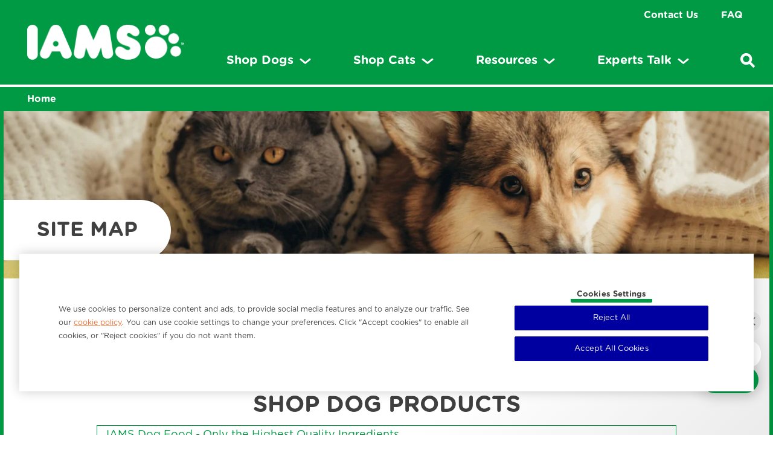

--- FILE ---
content_type: text/html; charset=UTF-8
request_url: https://ph.iams.asia/site-map
body_size: 12806
content:
<!DOCTYPE html><html lang="en-PH" dir="ltr" prefix="og: https://ogp.me/ns#"><head><meta charset="utf-8"><meta http-equiv="X-UA-Compatible" content="IE=edge"><meta name="viewport" content="width=device-width, initial-scale=1, maximum-scale=3, shrink-to-fit=no"><meta name="theme-color" content="#ffffff"><link rel="icon" sizes="192x192" href="/sites/g/files/fnmzdf4611/themes/site/img/png/icon.png"><meta name="apple-mobile-web-app-capable" content="yes"><style>
:root{
--cat-color: rgba(237, 110, 47, 1);
--dog-color: rgba(0, 153, 68, 1);
--both-color: rgba(0, 153, 68, 1);
--cat-hover-color: rgba(238, 137, 34, 1);
--dog-hover-color: rgba(0, 134, 59, 1);
--both-hover-color: rgba(0, 134, 59, 1);
--both-paw: url("https://ph.iams.asia/sites/g/files/fnmzdf4611/files/iams-international-theme/white-paw-print_0_0.png");
--both-gradient-desktop: url("https://ph.iams.asia/sites/g/files/fnmzdf4611/files/iams-international-theme/green-gradient-desktop_1.png");
--both-gradient-mobile: url("https://ph.iams.asia/sites/g/files/fnmzdf4611/files/iams-international-theme/green-gradient-mobile_1.png");
--dog-paw: url("https://ph.iams.asia/sites/g/files/fnmzdf4611/files/iams-international-theme/white-paw-print_0_1.png");
--dog-gradient-desktop: url("https://ph.iams.asia/sites/g/files/fnmzdf4611/files/iams-international-theme/green-gradient-desktop_0_0.png");
--dog-gradient-mobile: url("https://ph.iams.asia/sites/g/files/fnmzdf4611/files/iams-international-theme/green-gradient-mobile_2.png");
--cat-paw: url("https://ph.iams.asia/sites/g/files/fnmzdf4611/files/iams-international-theme/white-paw-print_0_2.png");
--cat-gradient-desktop: url("https://ph.iams.asia/sites/g/files/fnmzdf4611/files/iams-international-theme/orange-gradient-desktop_0.png");
--cat-gradient-mobile: url("https://ph.iams.asia/sites/g/files/fnmzdf4611/files/iams-international-theme/orange-gradient-mobile_0.png");
}
</style><script>
var componentJs = [];
var personalizedData = {};
var sizeData = {};
var themePath = '/sites/g/files/fnmzdf4611/themes/site';
var hasPaw = 'pawBg'
var hasGradient = 'gradientBg'
var siteText =  JSON.parse(`{"article":"ARTICLE","apply":"APPLY","back":"BACK","clearAll":"CLEAR ALL","content":"PAGE","filters":"FILTERS","product":"PRODUCT","step":"STEP","of":"OF","matchResult":"See --petname--'s tailored nutrition recommendation below.","matchNoresult":"Unfortunately, we don\u2019t have a product that matches. Would you like to try another search?","share":"Share","cookieText":"Cookies Settings"}`)
</script><meta charset="utf-8" /><script type="text/javascript" defer="true" src="https://cdn.cookielaw.org/scripttemplates/otSDKStub.js" data-src="https://cdn.cookielaw.org/scripttemplates/otSDKStub.js" id="onetrust-sdk" charset="UTF-8" data-domain-script="8a251431-008d-49dd-8a69-51d3c1945db3" data-document-language="true"></script><script>window.dataLayerSettings = {"page_title":"Sitemap","toggle_datalayer_loaded":1,"toggle_datalayer_first_party_cookie":1,"page_data":{"brand":"iams","timestamp":"2026-01-15 07:16:49","region":"asia pacific","language":"en","country_code":"ph","environment":"prod","specie":"unknown","lifestage":"unknown","size":"unknown","food_type":"unknown","food_technology":"unknown","page_type":"unknown","content_type":"unknown","content_subtype":"unknown"},"cookie_name":"kppid"};</script><script>(function(w,d,s,l,i){w[l]=w[l]||[];w[l].push({'gtm.start':
new Date().getTime(),event:'gtm.js'});var f=d.getElementsByTagName(s)[0],
j=d.createElement(s),dl=l!='dataLayer'?'&amp;l='+l:'';j.async=true;j.src=
'https://www.googletagmanager.com/gtm.js?id='+i+dl;f.parentNode.insertBefore(j,f);
})(window,document,'script','dataLayer','GTM-WQRC3HL');
</script><meta name="description" content="Pet Food from IAMS™ — Only the Highest Quality Ingredients SHOP DOG AND CAT PRODUCTS IAMS™ Dog Food. Sitemap of IAMS™ Philippines" /><link rel="canonical" href="https://ph.iams.asia/site-map" /><meta property="og:site_name" content="IAMS PH" /><meta property="og:title" content="Sitemap" /><meta property="og:description" content="Home Pet Food from Iams — Only the Highest Quality Ingredients SHOP DOG PRODUCTS IAMS Dog Food - Only the Highest Quality Ingredients Best Dry Dog Food Brand | IAMS™ Dog &amp; Cat Pet Food Brand Best Wet Dog Food Brand | IAMS™ Dog &amp; Cat Pet Food Brand Best Dry Dog Food" /><meta name="Generator" content="Drupal 10 (https://www.drupal.org)" /><meta name="MobileOptimized" content="width" /><meta name="HandheldFriendly" content="true" /><link rel="apple-touch-icon" href="/sites/g/files/fnmzdf4611/files/2025-02/apple-touch-icon-60x60.png" /><link rel="apple-touch-icon" href="/sites/g/files/fnmzdf4611/files/2025-02/apple-touch-icon-114x114.png" sizes="114x114" /><link rel="apple-touch-icon" href="/sites/g/files/fnmzdf4611/files/2025-02/apple-touch-icon-120x120.png" sizes="120x120" /><link rel="apple-touch-icon" href="/sites/g/files/fnmzdf4611/files/2025-02/apple-touch-icon-144x144.png" sizes="144x144" /><link rel="apple-touch-icon" href="/sites/g/files/fnmzdf4611/files/2025-02/apple-touch-icon-152x152.png" sizes="152x152" /><link rel="apple-touch-icon" href="/sites/g/files/fnmzdf4611/files/2025-02/apple-touch-icon-180x180.png" sizes="180x180" /><link rel="apple-touch-icon" href="/sites/g/files/fnmzdf4611/files/2025-02/apple-touch-icon-72x72.png" sizes="72x72" /><link rel="apple-touch-icon" href="/sites/g/files/fnmzdf4611/files/2025-02/apple-touch-icon-76x76.png" sizes="76x76" /><link rel="apple-touch-icon-precomposed" href="/sites/g/files/fnmzdf4611/files/2025-02/apple-touch-icon-60x60.png" /><link rel="apple-touch-icon-precomposed" href="/sites/g/files/fnmzdf4611/files/2025-02/apple-touch-icon-114x114.png" sizes="114x114" /><link rel="apple-touch-icon-precomposed" href="/sites/g/files/fnmzdf4611/files/2025-02/apple-touch-icon-120x120.png" sizes="120x120" /><link rel="apple-touch-icon-precomposed" href="/sites/g/files/fnmzdf4611/files/2025-02/apple-touch-icon-144x144.png" sizes="144x144" /><link rel="apple-touch-icon-precomposed" href="/sites/g/files/fnmzdf4611/files/2025-02/apple-touch-icon-152x152.png" sizes="152x152" /><link rel="apple-touch-icon-precomposed" href="/sites/g/files/fnmzdf4611/files/2025-02/apple-touch-icon-180x180.png" sizes="180x180" /><link rel="apple-touch-icon-precomposed" href="/sites/g/files/fnmzdf4611/files/2025-02/apple-touch-icon-72x72.png" sizes="72x72" /><link rel="apple-touch-icon-precomposed" href="/sites/g/files/fnmzdf4611/files/2025-02/apple-touch-icon-76x76.png" sizes="76x76" /><link rel="stylesheet" type="text/css" href="/optimizations/css" id="pn_optimizations_attachments_link_css" /><meta name="title" content="Sitemap - IAMS™ Philippines" /><script type="application/ld+json">{"@context": "https://schema.org","@type": "Organization","name": "IAMS PH","url": "https://ph.iams.asia/","logo": "/sites/g/files/fnmzdf4611/files/logo_6.png"
}</script><script type="application/ld+json">{"@context": "https://schema.org","@type": "BreadcrumbList","itemListElement": [{"@type": "ListItem","position": 1,"name": "Home","item": "https://ph.iams.asia/"}]
}</script><link rel="icon" href="/sites/g/files/fnmzdf4611/files/favicon_5.ico" type="image/vnd.microsoft.icon" /><title>Sitemap - IAMS™ Philippines</title><link rel="stylesheet" media="all" href="/sites/g/files/fnmzdf4611/files/css/css_tHPx6suHIaUKJaVnqRblVOqY3iSU6yQ0bC5_osceHYc.css?delta=0&amp;language=en&amp;theme=iamsinternational&amp;include=eJzLSazMLy2JTyrNzElJLdIvKc9Pzs-JL05NLsnMz9PJgcimZBYn55elFlXq5-elAuUBTDsVsA" /><script type="application/json" data-drupal-selector="drupal-settings-json">{"path":{"baseUrl":"\/","pathPrefix":"","currentPath":"node\/2481","currentPathIsAdmin":false,"isFront":false,"currentLanguage":"en"},"pluralDelimiter":"\u0003","suppressDeprecationErrors":true,"commerce_vendor":"manual_link","cookie_value":"1","ajax":[],"user":{"uid":0,"permissionsHash":"3c637e13db3c5882c6568db40c8bf72b7415c1fc81196469d5f0837687eb250d"}}</script><script src="/sites/g/files/fnmzdf4611/files/js/js_BJJHhBNyYXUVWN1KNkGGHuLlSgP0wvv3NDdvGcopDis.js?scope=header&amp;delta=0&amp;language=en&amp;theme=iamsinternational&amp;include=eJx1yjEOwyAMBdALBXEk9AE3QnXsyDhU7embpUoZsr3hZYPUVO3YwSnjA9jQVij-OeQRWFHJlnzbhxvKs8k6nwpHYrzJ4sW5CL06k_tZLj7UtrmpkNvRPf6wNGy9yZkF3lTAcWXN4NCLtd37F9ZJWCs"></script><script src="/modules/mars_shared/brand_drupal_onetrust/js/onetrust.js?v=1.x" async></script><script src="/sites/g/files/fnmzdf4611/files/js/js_yQ1hWDeZgsyduj4l2g2xf3ccM0cGBlGEbr_6P80ZQsc.js?scope=header&amp;delta=2&amp;language=en&amp;theme=iamsinternational&amp;include=eJx1yjEOwyAMBdALBXEk9AE3QnXsyDhU7embpUoZsr3hZYPUVO3YwSnjA9jQVij-OeQRWFHJlnzbhxvKs8k6nwpHYrzJ4sW5CL06k_tZLj7UtrmpkNvRPf6wNGy9yZkF3lTAcWXN4NCLtd37F9ZJWCs"></script></head><body class="path-node page-node-type-page"><div class="metTop"> <img width="3000" height="3000" src="[data-uri]" alt="IAMS PH"></div> <a href="#main-content" class="visually-hidden focusable skip-link"> Skip to main content </a> <noscript><iframe src="https://www.googletagmanager.com/ns.html?id=GTM-WQRC3HL" height="0" width="0" style="display:none;visibility:hidden;"></iframe></noscript><div class="dialog-off-canvas-main-canvas" data-off-canvas-main-canvas><div class="sLogo d-lg-none"> <a href="/" class="cls-Custom"><img width="112" height="25" src="/sites/g/files/fnmzdf4611/themes/site/img/gif/lazy.gif" data-src="/sites/g/files/fnmzdf4611/files/logo_6.png" alt="IAMS PH" class="lazy"></a></div><header class="header"><div class="mobileMenu"><ul class="list-inline"><li class="list-inline-item links"> <button class="eBtn c c1 chatBtn cls-Custom"> <span> <img width="26" height="26" src="/sites/g/files/fnmzdf4611/themes/site/img/png/chat.png" alt="Open Chat"> <img width="26" height="26" class="activeIcon d-none" src="/sites/g/files/fnmzdf4611/themes/site/img/png/chat-g.png" alt="Open Chat"> <img width="26" height="26" class="activeIcon catType d-none" src="/sites/g/files/fnmzdf4611/themes/site/img/png/chat-o.png" alt="Open Chat"> </span> </button></li><li class="list-inline-item links"> <button class="eBtn c c1 searchBtn cls-Custom"> <img width="26" height="26" src="/sites/g/files/fnmzdf4611/themes/site/img/png/mag-glass.png" alt="Search on iams"> <img width="26" height="26" class="activeIcon d-none" src="/sites/g/files/fnmzdf4611/themes/site/img/png/mag-glass-g.png" alt="Search on iams"> <img width="26" height="26" class="activeIcon catType d-none" src="/sites/g/files/fnmzdf4611/themes/site/img/png/mag-glass-o.png" alt="Search on iams"> </button></li><li class="list-inline-item links"> <button class="eBtn c menuBtn c2 cls-Custom"> <img width="26" height="26" src="/sites/g/files/fnmzdf4611/themes/site/img/png/menu.png" alt="Open Menu"> <img width="26" height="26" class="activeIcon d-none" src="/sites/g/files/fnmzdf4611/themes/site/img/png/menu-g.png" alt="Open Menu"> <img width="26" height="26" class="activeIcon catType d-none" src="/sites/g/files/fnmzdf4611/themes/site/img/png/menu-o.png" alt="Open Menu"> </button></li></ul></div><div class="navCon"><div class="navConRow"><div class="left"> <a href="/" title="IAMS PH" class="cls-Custom"><img width="140" height="31" src="/sites/g/files/fnmzdf4611/files/logo_6.png" alt="IAMS PH"></a> <button class="eBtn menuClose d-lg-none"></button></div><div class="right"><div class="navConRightTop"><ul class="list-inline"><li class="list-inline-item"> <a href="/contact-us" title="Contact Us">Contact Us</a></li><li class="list-inline-item"> <a href="/faq" title="FAQ">FAQ</a></li></ul></div><div class="navConRightMain"><ul class="list-inline"><li class="list-inline-item navLinkItem hasSubMenu navLinkType2 "> <a href="/dog/dog-food" class="" title="Shop Dogs"> <span>Shop Dogs</span> <span class="arr"><div class="iconToggle"><span class="icon"></span></div> <svg class="svgIcon" xmlns="http://www.w3.org/2000/svg" width="19.22" height="9.667" viewBox="0 0 19.22 9.667"> <path data-name="Arrow Down" d="M0,0,5.932,7.31a.3.3,0,0,1,0,.38L0,15" transform="translate(17.11 2.11) rotate(90)" fill="none" stroke="#5C6369" stroke-linecap="round" stroke-linejoin="round" stroke-miterlimit="10" stroke-width="3" /> </svg> </span> </a><div class="subMenuCon"><div class="row subNavRow"><div class="col-12 col-lg-8 col-xl-9 megaMenuBg menu-item-3"><div class="megaMenuBgInner"><div class="row"><div class="col-12 col-lg-4 subMenuLinkCol"><div class="spanH3"> By Age:<div class="mobNavIcon"><div class="iconToggle"><span class="icon"></span></div></div></div><div class="links"><ul class="list-unstyled"><li class=""> <a href="/dog/dog-food/puppy">Puppy </a></li><li class=""> <a href="/dog/dog-food/adult-dog">Adult </a></li></ul></div></div><div class="col-12 col-lg-4 subMenuLinkCol"><div class="spanH3"> Supplements:<div class="mobNavIcon"><div class="iconToggle"><span class="icon"></span></div></div></div><div class="links"><ul class="list-unstyled"><li class=""> <a href="/dog/dog-supplements/digestive">Digestive </a></li><li class=""> <a href="/dog/dog-supplements/immune">Immune </a></li><li class=""> <a href="/dog/dog-supplements/joint">Joint </a></li></ul></div></div><div class="col-12 col-lg-4 subMenuLinkCol"><div class="spanH3"> By Breed Size:<div class="mobNavIcon"><div class="iconToggle"><span class="icon"></span></div></div></div><div class="links"><ul class="list-unstyled"><li class=""> <a href="/dog/dog-food/small-dog">Small </a></li><li class=""> <a href="/dog/dog-food/medium-dog">Medium </a></li><li class=""> <a href="/dog/dog-food/large-dog">Large </a></li></ul></div></div><div class="subMenuLinkCol mobileButton col-12 d-lg-none"> <a href="/dog-match-tool"><div class="spanH3">IAMS Dog Food Selector</div> </a></div><div class="subMenuLinkCol mobileButton col-12 d-lg-none"> <a href="/product-landing-dog"><div class="spanH3">View All Dog Products</div> </a></div><div class="col-12 col-lg-12 d-none d-xs d-lg-block subMenuLinkCol megaMenuButtonCont"><div class="navH2">Find Products to Match Your Dog&#039;s Needs</div><div class="links"><ul class="list-unstyled"><li> <a href="/dog-match-tool" class="btn btnType1">IAMS Dog Food Selector</a></li><li> <a href="/product-landing-dog" class="btn btnType2">View All Dog Products</a></li></ul></div></div></div></div></div><div class="col-12 col-lg-4 col-xl-3 d-none d-lg-block megaMenuBg right" id="0tool" data-sap="upc"><div class="megaMenuBgInner"><div class="row"> <a href="/dog/dog-supplements/digestive-health-supplement" class="col-12 col-lg-12 w-100"><div class="mainTitle">Featured dog product</div><div class="productCardNav"><div class="imgCont"> <img src="/sites/g/files/fnmzdf4611/themes/site/img/gif/lazy.gif" data-src="/cdn-cgi/image/width=410,format=auto,q=90/sites/g/files/fnmzdf4611/files/2023-10/IAMS-Dog-Digestive-Health.png" alt="IAMS™ Proactive Health™ Digestive Health Supplement" class="lazy"></div><div class="textCont"><div class="navH3">IAMS™ Proactive Health™ Digestive Health Supplement</div><div class="rate"><ul><li> <i class="far fa-heart"></i></li><li> <i class="far fa-heart"></i></li><li> <i class="far fa-heart"></i></li><li> <i class="far fa-heart"></i></li><li> <i class="far fa-heart"></i></li></ul><div class="total">(0)</div></div> <button
onclick="BVtracking('IAMS™ Proactive Health™ Digestive Health Supplement')"
data-specie="dog"
data-image='/cdn-cgi/image/width=410,format=auto,q=90/sites/g/files/fnmzdf4611/files/2023-10/IAMS-Dog-Digestive-Health.png'
data-spice='dog'
data-type='dry'
data-title='IAMS™ Proactive Health™ Digestive Health Supplement'
data-imgAlt='IAMS™ Proactive Health™ Digestive Health Supplement'
data-grd=""
class="btn btn-buynow btnType1">Buy Now</button></div></div> </a></div></div></div><script>
personalizedData['0tool'] = '{"type":"featured_tool","data":{"default":[{"card":{"type":"product","title":"Featured dog product","item":{"title":"IAMS\u2122 Proactive Health\u2122 Digestive Health Supplement","url":"\/dog\/dog-supplements\/digestive-health-supplement","image":{"src":"\/cdn-cgi\/image\/width=410,format=auto,q=90\/sites\/g\/files\/fnmzdf4611\/files\/2023-10\/IAMS-Dog-Digestive-Health.png","alt":"IAMS Dog Digestive Health"},"category":"","category_subtext":"","bazaarvoice_product_id":"8853301011655","spice":"dog","badge":"","type":"dry","description":"<p>IAMS\u2122 Proactive Health\u2122 Digestive Health Supplement is a chewable food supplement administered to dogs to ensure healthy digestion. This soft chew dog digestion supplement is a blend of prebiotics and probiotics that provide the right nutrition to regulate your dog\u2019s gut health. IAMS\u2122 Digestive Health Supplements contain no artificial color, flavor, preservatives, or fillers. And to top off, they are soft and gentle on the teeth, making it simple for your dog to chew!<\/p><p>&nbsp;<\/p><p>If you have been noticing signs such as diarrhea, constipation, bloating, vomiting, and more, it is likely that your pet\u2019s digestive system is not functioning the way it should. While it is normal for your dog to have these problems once in a while, it is better to start administering supplements that aid in healthy digestion. Invest in a pack of IAMS\u2122 Digestive Health Supplements to enhance your pet\u2019s health today!&nbsp;<\/p>","ean_or_upc":"","grd":"","review_statistics":{"AverageOverallRating":null,"TotalReviewCount":0,"OverallRatingRange":5},"bazaarvoice_review_icon_style":"heart","bazarvoice_id":"8853301011655","image_override":[],"cta":{"button_alt_text":"Buy Now","label":"Buy Now","button_type":"btnType1","button_alt_text_2":"","label_2":"","button_type_2":"btnType1"}}},"personalization_category":[{"name":"Both","uuid":"d7924deb-dc90-4f2f-9fe9-bb7fac53163e","parent_id":"0","not_personalized":"1","parents":[]}]}],"personalization":[{"card":{"type":"product","title":"Featured dog product","item":{"title":"IAMS\u2122 Proactive Health\u2122 Digestive Health Supplement","url":"\/dog\/dog-supplements\/digestive-health-supplement","image":{"src":"\/cdn-cgi\/image\/width=410,format=auto,q=90\/sites\/g\/files\/fnmzdf4611\/files\/2023-10\/IAMS-Dog-Digestive-Health.png","alt":"IAMS Dog Digestive Health"},"category":"","category_subtext":"","bazaarvoice_product_id":"8853301011655","spice":"dog","badge":"","type":"dry","description":"<p>IAMS\u2122 Proactive Health\u2122 Digestive Health Supplement is a chewable food supplement administered to dogs to ensure healthy digestion. This soft chew dog digestion supplement is a blend of prebiotics and probiotics that provide the right nutrition to regulate your dog\u2019s gut health. IAMS\u2122 Digestive Health Supplements contain no artificial color, flavor, preservatives, or fillers. And to top off, they are soft and gentle on the teeth, making it simple for your dog to chew!<\/p><p>&nbsp;<\/p><p>If you have been noticing signs such as diarrhea, constipation, bloating, vomiting, and more, it is likely that your pet\u2019s digestive system is not functioning the way it should. While it is normal for your dog to have these problems once in a while, it is better to start administering supplements that aid in healthy digestion. Invest in a pack of IAMS\u2122 Digestive Health Supplements to enhance your pet\u2019s health today!&nbsp;<\/p>","ean_or_upc":"","grd":"","review_statistics":{"AverageOverallRating":null,"TotalReviewCount":0,"OverallRatingRange":5},"bazaarvoice_review_icon_style":"heart","bazarvoice_id":"8853301011655","image_override":[],"cta":{"button_alt_text":"Buy Now","label":"Buy Now","button_type":"btnType1","button_alt_text_2":"","label_2":"","button_type_2":"btnType1"}}},"personalization_category":[{"name":"Both","uuid":"d7924deb-dc90-4f2f-9fe9-bb7fac53163e","parent_id":"0","not_personalized":"1","parents":[]}]}],"buyNowData":{"main_widget":{"button_name_one":"Buy Now","button_name_two":"Buy Now","vendor_name":"manual_link"},"sub_widget":[{"button_name_one":"Shopee","button_name_two":"Shopee","button_url_one":"https:\/\/shopee.ph\/pedigreeph?page=0&shopCollection=244478325","button_url_two":"https:\/\/shopee.ph\/pedigreeph?page=0&shopCollection=244478325","image_one":["\/cdn-cgi\/image\/format=auto,q=90\/sites\/g\/files\/fnmzdf4611\/files\/upload\/images_where_to_buy\/shopeeNewsized_0.jpg"],"image_two":["\/cdn-cgi\/image\/format=auto,q=90\/sites\/g\/files\/fnmzdf4611\/files\/upload\/images_where_to_buy\/shopeeNewsized.jpg"]},{"button_name_one":"Lazada","button_name_two":"Lazada","button_url_one":"https:\/\/www.lazada.com.ph\/shop\/pedigree-and-whiskas\/custom-1678847998292.htm?wh_weex=true","button_url_two":"https:\/\/www.lazada.com.ph\/shop\/pedigree-and-whiskas\/custom-1678847998292.htm?wh_weex=true","image_one":["\/cdn-cgi\/image\/format=auto,q=90\/sites\/g\/files\/fnmzdf4611\/files\/upload\/images_where_to_buy\/LazLogoNew_0.jpg"],"image_two":["\/cdn-cgi\/image\/format=auto,q=90\/sites\/g\/files\/fnmzdf4611\/files\/upload\/images_where_to_buy\/LazLogoNew.jpg"]}]}}}'
componentJs.push("/sites/g/files/fnmzdf4611/themes/site/templates/components/pn-navigation/index.js?v=1.0.1");
</script></div></div></li><li class="list-inline-item navLinkItem hasSubMenu navLinkType2 "> <a href="/cat/cat-food" class="" title="Shop Cats"> <span>Shop Cats</span> <span class="arr"><div class="iconToggle"><span class="icon"></span></div> <svg class="svgIcon" xmlns="http://www.w3.org/2000/svg" width="19.22" height="9.667" viewBox="0 0 19.22 9.667"> <path data-name="Arrow Down" d="M0,0,5.932,7.31a.3.3,0,0,1,0,.38L0,15" transform="translate(17.11 2.11) rotate(90)" fill="none" stroke="#5C6369" stroke-linecap="round" stroke-linejoin="round" stroke-miterlimit="10" stroke-width="3" /> </svg> </span> </a><div class="subMenuCon"><div class="row subNavRow"><div class="col-12 col-lg-8 col-xl-9 megaMenuBg menu-item-2"><div class="megaMenuBgInner"><div class="row"><div class="col-12 col-lg-6 subMenuLinkCol"><div class="spanH3"> By Age:<div class="mobNavIcon"><div class="iconToggle"><span class="icon"></span></div></div></div><div class="links"><ul class="list-unstyled"><li class=""> <a href="/cat/cat-food/kitten">Kitten </a></li><li class=""> <a href="/cat/cat-food/adult-cat">Adult </a></li></ul></div></div><div class="col-12 col-lg-6 subMenuLinkCol"><div class="spanH3"> By Health Needs:<div class="mobNavIcon"><div class="iconToggle"><span class="icon"></span></div></div></div><div class="links"><ul class="list-unstyled"><li class=""> <a href="/cat/cat-food/hairball-care">Hairball </a></li><li class=""> <a href="/cat/cat-food/indoor-cat">Indoor </a></li></ul></div></div><div class="subMenuLinkCol mobileButton col-12 d-lg-none"> <a href="/cat-food-quiz"><div class="spanH3">IAMS Cat Food Selector</div> </a></div><div class="subMenuLinkCol mobileButton col-12 d-lg-none"> <a href="/product-landing-cat"><div class="spanH3">View All Cat Products</div> </a></div><div class="col-12 col-lg-12 d-none d-xs d-lg-block subMenuLinkCol megaMenuButtonCont"><div class="navH2">Find Products to Match Your Cat&#039;s Needs</div><div class="links"><ul class="list-unstyled"><li> <a href="/cat-food-quiz" class="btn btnType1">IAMS Cat Food Selector</a></li><li> <a href="/product-landing-cat" class="btn btnType2">View All Cat Products</a></li></ul></div></div></div></div></div><div class="col-12 col-lg-4 col-xl-3 d-none d-lg-block megaMenuBg right" id="1tool" data-sap="upc"><div class="megaMenuBgInner"><div class="row"> <a href="/cat/cat-food/iams-proactive-health-healthy-adult-chicken-6x1kg" class="col-12 col-lg-12 w-100"><div class="mainTitle">Featured cat product</div><div class="productCardNav"><div class="imgCont"> <img src="/sites/g/files/fnmzdf4611/themes/site/img/gif/lazy.gif" data-src="/cdn-cgi/image/width=410,format=auto,q=90/sites/g/files/fnmzdf4611/files/migrate-product-files/images/xyonagvmmzssnspxnmjb.png" alt="IAMS™ Proactive Health™ Adult Chicken 6x1 Kg" class="lazy"></div><div class="textCont"><div class="navH3">IAMS™ Proactive Health™ Adult Chicken 6x1 Kg</div><div class="rate"><ul><li> <i class="far fa-heart"></i></li><li> <i class="far fa-heart"></i></li><li> <i class="far fa-heart"></i></li><li> <i class="far fa-heart"></i></li><li> <i class="far fa-heart"></i></li></ul><div class="total">(0)</div></div> <button
onclick="BVtracking('IAMS™ Proactive Health™ Adult Chicken 6x1 Kg')"
data-specie="cat"
data-image='/cdn-cgi/image/width=410,format=auto,q=90/sites/g/files/fnmzdf4611/files/migrate-product-files/images/xyonagvmmzssnspxnmjb.png'
data-spice='cat'
data-type='dry'
data-title='IAMS™ Proactive Health™ Adult Chicken 6x1 Kg'
data-imgAlt='IAMS™ Proactive Health™ Adult Chicken 6x1 Kg'
data-grd=""
class="btn btn-buynow btnType1">Buy Now</button></div></div> </a></div></div></div><script>
personalizedData['1tool'] = '{"type":"featured_tool","data":{"default":[{"card":{"type":"product","title":"Featured cat product","item":{"title":"IAMS\u2122 Proactive Health\u2122 Adult Chicken 6x1 Kg","url":"\/cat\/cat-food\/iams-proactive-health-healthy-adult-chicken-6x1kg","image":{"src":"\/cdn-cgi\/image\/width=410,format=auto,q=90\/sites\/g\/files\/fnmzdf4611\/files\/migrate-product-files\/images\/xyonagvmmzssnspxnmjb.png","alt":"IAMS CAT PROACTIVE HEALTH ADULT FOOD WITH CHICKEN"},"category":"","category_subtext":"","bazaarvoice_product_id":"8853301006668","spice":"cat","badge":"","type":"dry","description":"<p>Premium cat food for adult cats with quality protein, omega 3 &amp; chicken for healthy coat &amp; skin and strong muscles of your cat. Know more about cat natural defense.<\/p>","ean_or_upc":"8853301006668","grd":"10241329","review_statistics":{"AverageOverallRating":null,"TotalReviewCount":0,"OverallRatingRange":5},"bazaarvoice_review_icon_style":"heart","bazarvoice_id":"8853301006668","image_override":[],"cta":{"button_alt_text":"Buy Now","label":"Buy Now","button_type":"btnType1","button_alt_text_2":"","label_2":"","button_type_2":"btnType1"}}},"personalization_category":[{"name":"Both","uuid":"d7924deb-dc90-4f2f-9fe9-bb7fac53163e","parent_id":"0","not_personalized":"1","parents":[]}]}],"personalization":[{"card":{"type":"product","title":"Featured cat product","item":{"title":"IAMS\u2122 Proactive Health\u2122 Adult Chicken 6x1 Kg","url":"\/cat\/cat-food\/iams-proactive-health-healthy-adult-chicken-6x1kg","image":{"src":"\/cdn-cgi\/image\/width=410,format=auto,q=90\/sites\/g\/files\/fnmzdf4611\/files\/migrate-product-files\/images\/xyonagvmmzssnspxnmjb.png","alt":"IAMS CAT PROACTIVE HEALTH ADULT FOOD WITH CHICKEN"},"category":"","category_subtext":"","bazaarvoice_product_id":"8853301006668","spice":"cat","badge":"","type":"dry","description":"<p>Premium cat food for adult cats with quality protein, omega 3 &amp; chicken for healthy coat &amp; skin and strong muscles of your cat. Know more about cat natural defense.<\/p>","ean_or_upc":"8853301006668","grd":"10241329","review_statistics":{"AverageOverallRating":null,"TotalReviewCount":0,"OverallRatingRange":5},"bazaarvoice_review_icon_style":"heart","bazarvoice_id":"8853301006668","image_override":[],"cta":{"button_alt_text":"Buy Now","label":"Buy Now","button_type":"btnType1","button_alt_text_2":"","label_2":"","button_type_2":"btnType1"}}},"personalization_category":[{"name":"Both","uuid":"d7924deb-dc90-4f2f-9fe9-bb7fac53163e","parent_id":"0","not_personalized":"1","parents":[]}]}],"buyNowData":{"main_widget":{"button_name_one":"Buy Now","button_name_two":"Buy Now","vendor_name":"manual_link"},"sub_widget":[{"button_name_one":"Shopee","button_name_two":"Shopee","button_url_one":"https:\/\/shopee.ph\/pedigreeph?page=0&shopCollection=244478325","button_url_two":"https:\/\/shopee.ph\/pedigreeph?page=0&shopCollection=244478325","image_one":["\/cdn-cgi\/image\/format=auto,q=90\/sites\/g\/files\/fnmzdf4611\/files\/upload\/images_where_to_buy\/shopeeNewsized_0.jpg"],"image_two":["\/cdn-cgi\/image\/format=auto,q=90\/sites\/g\/files\/fnmzdf4611\/files\/upload\/images_where_to_buy\/shopeeNewsized.jpg"]},{"button_name_one":"Lazada","button_name_two":"Lazada","button_url_one":"https:\/\/www.lazada.com.ph\/shop\/pedigree-and-whiskas\/custom-1678847998292.htm?wh_weex=true","button_url_two":"https:\/\/www.lazada.com.ph\/shop\/pedigree-and-whiskas\/custom-1678847998292.htm?wh_weex=true","image_one":["\/cdn-cgi\/image\/format=auto,q=90\/sites\/g\/files\/fnmzdf4611\/files\/upload\/images_where_to_buy\/LazLogoNew_0.jpg"],"image_two":["\/cdn-cgi\/image\/format=auto,q=90\/sites\/g\/files\/fnmzdf4611\/files\/upload\/images_where_to_buy\/LazLogoNew.jpg"]}]}}}'
componentJs.push("/sites/g/files/fnmzdf4611/themes/site/templates/components/pn-navigation/index.js?v=1.0.1");
</script></div></div></li><li class="list-inline-item navLinkItem hasSubMenu navLinkType2 "> <a href="javascript:void(0)" class="d-cursor" title="Resources"> <span>Resources</span> <span class="arr"><div class="iconToggle"><span class="icon"></span></div> <svg class="svgIcon" xmlns="http://www.w3.org/2000/svg" width="19.22" height="9.667" viewBox="0 0 19.22 9.667"> <path data-name="Arrow Down" d="M0,0,5.932,7.31a.3.3,0,0,1,0,.38L0,15" transform="translate(17.11 2.11) rotate(90)" fill="none" stroke="#5C6369" stroke-linecap="round" stroke-linejoin="round" stroke-miterlimit="10" stroke-width="3" /> </svg> </span> </a><div class="subMenuCon"><div class="row subNavRow"><div class="col-12 col-lg-8 col-xl-9 megaMenuBg menu-item-2"><div class="megaMenuBgInner"><div class="row"><div class="col-12 col-lg-6 subMenuLinkCol"><div class="spanH3"> Dog Resources<div class="mobNavIcon"><div class="iconToggle"><span class="icon"></span></div></div></div><div class="links"><ul class="list-unstyled"><li class=""> <a href="/dog-food-quiz">Dog Food Selector </a></li><li class=""> <a href="/dog-breed-selector">Dog Breed Selector </a></li><li class=""> <a href="/dog/dog-articles">Dog Articles </a></li><li class=""> <a href="/dog-supplements">Dog Supplements </a></li></ul></div></div><div class="col-12 col-lg-6 subMenuLinkCol"><div class="spanH3"> Cat Resources<div class="mobNavIcon"><div class="iconToggle"><span class="icon"></span></div></div></div><div class="links"><ul class="list-unstyled"><li class=""> <a href="/cat-food-quiz">Cat Food Selector </a></li><li class=""> <a href="/cat/cat-articles">Cat Articles </a></li><li class=""> <a href="/check-your-cats-coat">Check Your C.A.T.S. </a></li></ul></div></div><div class="subMenuLinkCol mobileButton col-12 d-lg-none"> <a href="/dog-advice"><div class="spanH3">View All Dog Resources</div> </a></div><div class="subMenuLinkCol mobileButton col-12 d-lg-none"> <a href="/cat-advice"><div class="spanH3">View All Cat Resources</div> </a></div><div class="col-12 col-lg-12 d-none d-xs d-lg-block subMenuLinkCol megaMenuButtonCont"><div class="navH2"></div><div class="links"><ul class="list-unstyled"><li> <a href="/dog-advice" class="btn btnType1">View All Dog Resources</a></li><li> <a href="/cat-advice" class="btn btnType1">View All Cat Resources</a></li></ul></div></div></div></div></div><div class="col-12 col-lg-4 col-xl-3 d-none d-lg-block megaMenuBg right" id="2tool" data-sap="upc"><div class="megaMenuBgInner"><div class="row"> <a href="/check-your-cats-coat" class="col-12 col-lg-12 w-100"><div class="mainTitle">Featured Content</div><div class="articleCard pageInner"><div class="imgCont"> <img src="/sites/g/files/fnmzdf4611/themes/site/img/gif/lazy.gif" data-src="/cdn-cgi/image/format=auto,q=90/sites/g/files/fnmzdf4611/files/2021-11/cats-campaing-search-image.jpg" alt="Coat" class="lazy"></div><div class="textCont"><div class="navH3">Coat</div></div><div class="rateCon"> <button class="btn btnType1">Get Started</button></div></div> </a></div></div></div><script>
personalizedData['2tool'] = '{"type":"featured_tool","data":{"default":[{"card":{"type":"campaign_page","title":"Featured Content","item":{"title":"Coat","url":"\/check-your-cats-coat","image":{"src":"\/cdn-cgi\/image\/format=auto,q=90\/sites\/g\/files\/fnmzdf4611\/files\/2021-11\/cats-campaing-search-image.jpg","alt":"Coat"},"description":"","image_override":[],"cta":{"button_alt_text":"Get Started","label":"Get Started","button_type":"btnType1","button_alt_text_2":"","label_2":"","button_type_2":"btnType1"}}},"personalization_category":[{"name":"Cat","uuid":"4f36800c-f806-4bd4-b89f-01720cb2f651","parent_id":"0","not_personalized":"0","parents":[]},{"name":"Kitten","uuid":"1a4fb45f-c74f-4260-a28a-21aa90647685","parent_id":"6","not_personalized":"0","parents":["Cat"]},{"name":"Adult Cat","uuid":"bdadf2ad-e16d-4176-8942-ddb1908ebb22","parent_id":"6","not_personalized":"0","parents":["Cat"]},{"name":"Both","uuid":"d7924deb-dc90-4f2f-9fe9-bb7fac53163e","parent_id":"0","not_personalized":"1","parents":[]}]}],"personalization":{"1":{"card":{"type":"campaign_page","title":"Featured Content","item":{"title":"Coat","url":"\/check-your-cats-coat","image":{"src":"\/cdn-cgi\/image\/format=auto,q=90\/sites\/g\/files\/fnmzdf4611\/files\/2021-11\/cats-campaing-search-image.jpg","alt":"Coat"},"description":"","image_override":[],"cta":{"button_alt_text":"Get Started","label":"Get Started","button_type":"btnType1","button_alt_text_2":"","label_2":"","button_type_2":"btnType1"}}},"personalization_category":[{"name":"Cat","uuid":"4f36800c-f806-4bd4-b89f-01720cb2f651","parent_id":"0","not_personalized":"0","parents":[]},{"name":"Kitten","uuid":"1a4fb45f-c74f-4260-a28a-21aa90647685","parent_id":"6","not_personalized":"0","parents":["Cat"]},{"name":"Adult Cat","uuid":"bdadf2ad-e16d-4176-8942-ddb1908ebb22","parent_id":"6","not_personalized":"0","parents":["Cat"]},{"name":"Both","uuid":"d7924deb-dc90-4f2f-9fe9-bb7fac53163e","parent_id":"0","not_personalized":"1","parents":[]}]}},"buyNowData":{"main_widget":{"button_name_one":"Buy Now","button_name_two":"Buy Now","vendor_name":"manual_link"},"sub_widget":[{"button_name_one":"Shopee","button_name_two":"Shopee","button_url_one":"https:\/\/shopee.ph\/pedigreeph?page=0&shopCollection=244478325","button_url_two":"https:\/\/shopee.ph\/pedigreeph?page=0&shopCollection=244478325","image_one":["\/cdn-cgi\/image\/format=auto,q=90\/sites\/g\/files\/fnmzdf4611\/files\/upload\/images_where_to_buy\/shopeeNewsized_0.jpg"],"image_two":["\/cdn-cgi\/image\/format=auto,q=90\/sites\/g\/files\/fnmzdf4611\/files\/upload\/images_where_to_buy\/shopeeNewsized.jpg"]},{"button_name_one":"Lazada","button_name_two":"Lazada","button_url_one":"https:\/\/www.lazada.com.ph\/shop\/pedigree-and-whiskas\/custom-1678847998292.htm?wh_weex=true","button_url_two":"https:\/\/www.lazada.com.ph\/shop\/pedigree-and-whiskas\/custom-1678847998292.htm?wh_weex=true","image_one":["\/cdn-cgi\/image\/format=auto,q=90\/sites\/g\/files\/fnmzdf4611\/files\/upload\/images_where_to_buy\/LazLogoNew_0.jpg"],"image_two":["\/cdn-cgi\/image\/format=auto,q=90\/sites\/g\/files\/fnmzdf4611\/files\/upload\/images_where_to_buy\/LazLogoNew.jpg"]}]}}}'
componentJs.push("/sites/g/files/fnmzdf4611/themes/site/templates/components/pn-navigation/index.js?v=1.0.1");
</script></div></div></li><li class="list-inline-item navLinkItem hasSubMenu navLinkType2 typeNarrow "> <a href="/experts-talk" class="" title="Experts Talk"> <span>Experts Talk</span> <span class="arr"><div class="iconToggle"><span class="icon"></span></div> <svg class="svgIcon" xmlns="http://www.w3.org/2000/svg" width="19.22" height="9.667" viewBox="0 0 19.22 9.667"> <path data-name="Arrow Down" d="M0,0,5.932,7.31a.3.3,0,0,1,0,.38L0,15" transform="translate(17.11 2.11) rotate(90)" fill="none" stroke="#5C6369" stroke-linecap="round" stroke-linejoin="round" stroke-miterlimit="10" stroke-width="3" /> </svg> </span> </a><div class="subMenuCon"><div class="row subNavRow"><div class="col-12 col-lg-12 megaMenuBg menu-item-2"><div class="megaMenuBgInner"><div class="row"><div class="col-12 col-lg-12 subMenuLinkCol"><div class="spanH3"> <a href="/experts-talk/vet-articles" class="" title="Vet Articles"> Vet Articles </a></div></div><div class="col-12 col-lg-12 subMenuLinkCol"><div class="spanH3"> <a href="/experts-talk/vet-profiles" class="" title="Vet Profiles"> Vet Profiles </a></div></div></div></div></div></div></div></li><li class="list-inline-item d-none d-lg-inline-block navSeach"> <a href="javascript:void(0)" class="searchBtn"> <svg id="Search" data-title="Enter a keyword below to search for articles and products." xmlns="http://www.w3.org/2000/svg" xmlns:xlink="http://www.w3.org/1999/xlink" width="24" height="24" viewBox="0 0 24 24"> <defs> <clipPath id="clip-path"> <path id="Clip_2" data-name="Clip 2" d="M0,0H24V24H0Z" /> </clipPath> </defs> <g id="Search-2" data-name="Search" clip-path="url(#clip-path)" fill="#5C6369"> <path id="Fill_1" data-name="Fill 1" d="M21.559,24a1.022,1.022,0,0,1-.729-.3l-5.938-5.936a9.657,9.657,0,1,1,2.868-2.869L23.7,20.829a1.035,1.035,0,0,1,0,1.459L22.288,23.7A1.022,1.022,0,0,1,21.559,24ZM9.653,4.323a5.329,5.329,0,1,0,3.77,1.561A5.3,5.3,0,0,0,9.653,4.323Z" transform="translate(0 0)" /> </g> </svg> <svg id="SearchClose" xmlns="http://www.w3.org/2000/svg" width="23.335" height="23.335" viewBox="0 0 23.335 23.335"> <g transform="translate(-196.576 -251.023) rotate(45)"> <rect width="30" height="3" rx="1.5" transform="translate(318 37)" fill="#ffffff" /> <rect width="30" height="3" rx="1.5" transform="translate(334.5 23.5) rotate(90)" fill="#ffffff" /> </g> </svg> </a></li></ul></div></div></div><div class="searchCon"><div id="searchPage" data-url="/search-page" class="d-none"></div><div class="searchText d-lg-none"><div class="mobileLogoCont"> <a href="/" class="cls-Custom"><img width="76" height="17" src="/sites/g/files/fnmzdf4611/files/logo_6.png" alt="IAMS PH"></a><div class="searchTextH2">Search</div> <button class="eBtn searchClose"></button></div><p>Enter a keyword below to search for articles and products.</p></div><div class="searchMain"><div class="input"> <input type="search" id="searchField" autocomplete="off" placeholder="Enter a keyword below to search for articles and products."></div><div class="searchList"><ul class="list-unstyled searchListData"></ul></div></div></div></div><script>
document.body.classList.add('hasNavi');
//componentJs.push("/sites/g/files/fnmzdf4611/themes/site/templates/components/pn-navigation/search.js?v=4");
</script><div id="block-breadcrumbs" data-block-plugin-id="system_breadcrumb_block"><div class="breadcrumb"><ul class="list-inline"><li class="list-inline-item"> <a href="/">Home</a></li></ul></div><script>
componentJs.push("/sites/g/files/fnmzdf4611/themes/site/templates/components/breadcrumb/index.js");
</script></div></header><div class="wrapper"> <main><div data-drupal-messages-fallback class="hidden"></div><div data-block-plugin-id="field_block:node:page:field_meta_tags"></div><div data-block-plugin-id="field_block:node:page:field_page_body_css"><script>document.body.classList.add(...'sitemapPage'.split(' '))</script></div><div id="hero_block481"> <section class="contentHero"><div class="inner"><div class="image"> <picture class="cls-Custom"> <source width="363" height="515" media="(max-width:767px)" srcset="/cdn-cgi/image/format=auto,q=90/sites/g/files/fnmzdf4611/files/2021-10/faq-hero-both-mobile.png"> <img width="1891" height="1081" src="/cdn-cgi/image/format=auto,q=90/sites/g/files/fnmzdf4611/files/2021-10/faq-hero-both.png" alt="FAQ hero"> </picture></div><div class="ribbon custh1 "><h1>SITE MAP</h1></div></div></section></div><script>
personalizedData['hero_block481'] = `{"type":"hero_block","data":{"default":[{"personalization_category":[{"name":"Both","uuid":"d7924deb-dc90-4f2f-9fe9-bb7fac53163e","parent_id":"0","not_personalized":"1","parents":[]}],"background_image":{"desktop":{"src":"/cdn-cgi/image/format=auto,q=90/sites/g/files/fnmzdf4611/files/2021-10/faq-hero-both.png","alt":"FAQ hero","is_svg":false},"mobile":{"src":"/cdn-cgi/image/format=auto,q=90/sites/g/files/fnmzdf4611/files/2021-10/faq-hero-both-mobile.png","alt":"FAQ hero Mobile","is_svg":false}},"text":{"pre_title":"","title":"SITE MAP","description":""},"cta_button":{"button_type":"btnType1","label":"","button_alt_text":"","url":"","scroll_arrow_text":"","scroll":0},"component_variant":"variant_hero_content","overlay":0,"social_share":false,"customization":{"custom_css_class":"","bottom_separator":"none"}}],"personalization":[{"personalization_category":[{"name":"Both","uuid":"d7924deb-dc90-4f2f-9fe9-bb7fac53163e","parent_id":"0","not_personalized":"1","parents":[]}],"background_image":{"desktop":{"src":"/cdn-cgi/image/format=auto,q=90/sites/g/files/fnmzdf4611/files/2021-10/faq-hero-both.png","alt":"FAQ hero","is_svg":false},"mobile":{"src":"/cdn-cgi/image/format=auto,q=90/sites/g/files/fnmzdf4611/files/2021-10/faq-hero-both-mobile.png","alt":"FAQ hero Mobile","is_svg":false}},"text":{"pre_title":"","title":"SITE MAP","description":""},"cta_button":{"button_type":"btnType1","label":"","button_alt_text":"","url":"","scroll_arrow_text":"","scroll":0},"component_variant":"variant_hero_content","overlay":0,"social_share":false,"customization":{"custom_css_class":"","bottom_separator":"none"}}]}}`;
componentJs.push("/sites/g/files/fnmzdf4611/themes/site/templates/components/hero/index.js?v=1.0.1");
componentJs.push("/sites/g/files/fnmzdf4611/themes/site/templates/components/hero/video.js?v=2");
</script><div data-block-plugin-id="field_block:node:page:body"><h4>Home</h4><ul><li><a href="https://ph.iams.asia/">Pet Food from Iams — Only the Highest Quality Ingredients</a></li></ul><h4>SHOP DOG PRODUCTS</h4><ul><li><a href="https://ph.iams.asia/dog/dog-food">IAMS Dog Food - Only the Highest Quality Ingredients</a></li><li><a href="https://ph.iams.asia/dog/dog-food/all-products">Best Dry Dog Food Brand | IAMS™ Dog &amp; Cat Pet Food Brand</a></li><li><a href="https://ph.iams.asia/dog/dog-food/wet">Best Wet Dog Food Brand | IAMS™ Dog &amp; Cat Pet Food Brand</a></li><li><a href="https://ph.iams.asia/dog/dog-food/dry">Best Dry Dog Food Brand | IAMS™ Dog &amp; Cat Pet Food Brand</a></li><li><a href="https://ph.iams.asia/dog/dog-food/puppy">Best Puppy Dog Food Brand | IAMS™ Dog &amp; Cat Pet Food Brand</a></li><li><a href="https://ph.iams.asia/dog/dog-food/adult-dog">Best Adult Dog Food Brand | IAMS™ Dog &amp; Cat Pet Food Brand</a></li><li><a href="https://ph.iams.asia/dog/dog-food/senior-dog">Best Senior Dog Food Brand | IAMS™ Dog &amp; Cat Pet Food Brand</a></li><li><a href="https://ph.iams.asia/dog/dog-food/small-dog">Best Small Breed Dog Food Brand | IAMS™ Dog &amp; Cat Pet Food Brand</a></li><li><a href="https://ph.iams.asia/dog/dog-food/medium-dog">Best Medium Breed Dog Food Brand | IAMS™ Dog &amp; Cat Pet Food Brand</a></li><li><a href="https://ph.iams.asia/dog/dog-food/large-dog">Best Large Breed Dog Food Brand | IAMS™ Dog &amp; Cat Pet Food Brand</a></li><li><a href="https://ph.iams.asia/dog/dog-food/healthy-weight-dog">Healthy Weight Dog Food | Dog Care | IAMS™ Dog &amp; Cat Pet Food Brand</a></li><li><a href="https://ph.iams.asia/dog/dog-food/adult-dog-small">Adult Small Dog Articles &amp; Information | IAMS™ Dog &amp; Cat Pet Food Brand</a></li><li><a href="https://ph.iams.asia/dog/dog-food/adult-dog-large">Best Adult Large Dog Food Brand | IAMS™ Dog &amp; Cat Pet Food Brand</a></li><li><a href="https://ph.iams.asia/dog/dog-food/puppy-small">Best Puppy Small Dog Food Brand | IAMS™ Dog &amp; Cat Pet Food Brand</a></li><li><a href="https://ph.iams.asia/dog/dog-food/puppy-large">Best Puppy Large Dog Food Brand | IAMS™ Dog &amp; Cat Pet Food Brand</a></li><li><a href="https://ph.iams.asia/dog/dog-food/senior-dog-small">Best Senior Small Dog Food Brand | IAMS™ Dog &amp; Cat Pet Food Brand</a></li><li><a href="https://ph.iams.asia/dog/dog-food/senior-dog-large">Best Senior Large Dog Food Brand | IAMS™ Dog &amp; Cat Pet Food Brand</a></li><li><a href="https://ph.iams.asia/products/dry/iams-proactive-health-adult-dog">IAMS™ PROACTIVE HEALTH™ ADULT DOG</a></li><li><a href="https://ph.iams.asia/products/dry/iams-proactive-health-adult-dog-small-breed">IAMS™ PROACTIVE HEALTH™ ADULT DOG SMALL BREED</a></li></ul><h4>SHOP CAT PRODUCTS</h4><ul><li><a href="https://ph.iams.asia/cat/cat-food">Product Hub for Cat Food &amp; Cat Care | IAMS™ Dog &amp; Cat Pet Food Brand</a></li><li><a href="https://ph.iams.asia/cat/cat-food/all-products">Best Cat Food Brand | IAMS™ Dog &amp; Cat Pet Food Brand</a></li><li><a href="https://ph.iams.asia/cat/cat-food/wet">Best Wet Cat Food Brand | IAMS™ Dog &amp; Cat Pet Food Brand</a></li><li><a href="https://ph.iams.asia/cat/cat-food/dry">Best Dry Cat Food Brand | IAMS™ Dog &amp; Cat Pet Food Brand</a></li><li><a href="https://ph.iams.asia/cat/cat-food/kitten">Best Kitten Cat Food Brand | IAMS™ Dog &amp; Cat Pet Food Brand</a></li><li><a href="https://ph.iams.asia/cat/cat-food/adult-cat">Best Adult Cat Food Brand | IAMS™ Dog &amp; Cat Pet Food Brand</a></li><li><a href="https://ph.iams.asia/cat/cat-food/senior-cat">Best Senior Cat Food Brand | IAMS™ Dog &amp; Cat Pet Food Brand</a></li><li><a href="https://ph.iams.asia/cat/cat-food/hairball-care">Best Hairball Care Cat Food Brand | IAMS™ Dog &amp; Cat Pet Food Brand</a></li><li><a href="https://ph.iams.asia/cat/cat-food/indoor-cat">Best Indoor Cat Food Brand | Cat Care | IAMS™ Dog &amp; Cat Pet Food Brand</a></li><li><a href="https://ph.iams.asia/cat/cat-food/sensitive-cat">Best Sensitive Cat Food Brand | IAMS™ Dog &amp; Cat Pet Food Brand</a></li><li><a href="https://ph.iams.asia/cat/cat-food/urinary-tract-health">Urinary Tract Health | Cat Care | IAMS™ Dog &amp; Cat Pet Food Brand</a></li><li><a href="https://ph.iams.asia/products/dry/iams-proactive-health-adult-indoor-weight-hairball-care">IAMS™&nbsp;PROACTIVE HEALTH™ ADULT INDOOR WEIGHT &amp; HAIRBALL CARE</a></li><li><a href="https://ph.iams.asia/products/dry/iams-proactive-health-mother-baby-dog">IAMS™ PROACTIVE HEALTH™ MOTHER &amp; BABY DOG</a></li></ul><h4>DOG RESOURCES</h4><ul><li><a href="https://ph.iams.asia/dog-food-quiz">Dog Food Quiz from IAMS</a></li><li><a href="https://ph.iams.asia/dog-breed-selector">IAMS Dog Breed Selector Quiz - What's the Best Dog Breed for Me?</a></li><li><a href="https://ph.iams.asia/dog/dog-articles/why-nutrition-important-healthy-skin-and-coat">How Nutrition Affects Your Dogs Skin &amp; Coat - IAMS</a></li><li><a href="https://ph.iams.asia/dog/dog-articles/how-beet-pulp-ingredients-are-used-our-dog-foods">How Beet Pulp Adds Fiber to IAMS Dog Foods - IAMS</a></li><li><a href="https://ph.iams.asia/dog/dog-articles/tips-feeding-your-adult-dog">Adult Dog Diet &amp; Nutrition Tips - IAMS</a></li><li><a href="https://ph.iams.asia/dog/dog-articles/why-fiber-your-dogs-food">Why High Fiber Dog Food Might Not be a Good Thing - IAMS</a></li><li><a href="https://ph.iams.asia/dog/dog-articles/my-small-breed-dog-overweight">Weight Loss Tips for Your Small-breed Dog | IAMS</a></li><li><a href="https://ph.iams.asia/dog/dog-articles/how-handle-your-adult-dogs-shedding">How to Reduce Shedding in Adult Dogs - IAMS</a></li><li><a href="https://ph.iams.asia/dog/dog-articles/small-breed-mature-or-senior-dogs-nutritional-needs">Diet and Nutrition for Small-breed Senior Dogs | IAMS</a></li><li><a href="https://ph.iams.asia/dog/dog-articles/how-visually-assess-your-dogs-body-condition">Is Your Dog Overweight, Underweight, or Just Right? - IAMS</a></li><li><a href="https://ph.iams.asia/dog/dog-articles/your-dog-finicky-eater">Dog Not Eating? Tips for Picky Eaters - IAMS</a></li><li><a href="https://ph.iams.asia/dog/dog-articles/how-fat-affects-your-dogs-performance">Why Fat is Actually Good for Your Dog- IAMS</a></li><li><a href="https://ph.iams.asia/dog/dog-articles/your-mature-dog-eating-less">Older Dog Not Eating? Try This | IAMS</a></li><li><a href="https://ph.iams.asia/dog/dog-articles/medium-breed-mature-or-senior-dogs-nutritional-needs">Diet &amp; Nutrition for Medium-breed Senior Dogs | IAMS</a></li><li><a href="https://ph.iams.asia/dog/dog-articles/understanding-antioxidants-iamstm-dog-food">Understanding Antioxidants in IAMS™ Dog Food | IAMS</a></li><li><a href="https://ph.iams.asia/dog/dog-articles/how-care-your-dogs-teeth">Dog Dental Care: Tips to Keep Your Dog's Teeth Clean - IAMS</a></li><li><a href="https://ph.iams.asia/dog/dog-articles/whats-difference-between-mature-and-senior-dogs">Mature vs. Senior Dogs: What's the Difference? - IAMS</a></li><li><a href="https://ph.iams.asia/dog/dog-articles/making-most-your-dogs-mature-years">How to Care for Your Mature Adult Dog - IAMS</a></li><li><a href="https://ph.iams.asia/dog/dog-articles/how-decipher-dog-food-labels-calorie-and-fat-terms">Dog Food Labels: Calories and Fat - IAMS</a></li><li><a href="https://ph.iams.asia/dog/dog-articles/recognizing-signs-bloat-your-dog">Dog Bloat: What You Need to Know - IAMS</a></li><li><a href="https://ph.iams.asia/dog/dog-articles/science-behind-mature-dog-foods">Dog Food: Nutritional Needs of Mature Dogs - IAMS</a></li><li><a href="https://ph.iams.asia/dog/dog-articles/your-senior-dogs-special-nutritional-needs">Senior Dog Food and Nutrition Tips - IAMS</a></li><li><a href="https://ph.iams.asia/dog/dog-articles/how-stop-puppy-biting">How to stop puppy biting</a></li><li><a href="https://ph.iams.asia/dog/dog-articles/how-house-train-puppy">How to House Train a Puppy - IAMS</a></li><li><a href="https://ph.iams.asia/dog/dog-articles/leash-training-puppy">How to Leash Train a Puppy - IAMS</a></li><li><a href="https://ph.iams.asia/dog/dog-articles/why-your-dogs-annual-vet-visits-are-worth-cost">Why Your Dog’s Annual Vet Visits Are Worth the Cost</a></li><li><a href="https://ph.iams.asia/dog/dog-articles/crate-training-your-puppy">How to Crate Train a Puppy - IAMS</a></li><li><a href="https://ph.iams.asia/dog/dog-articles/how-take-care-puppy">Teach Your Dog to Stop Barking or Speak on Command- IAMS</a></li><li><a href="https://ph.iams.asia/dog/dog-articles/feeding-tips-your-teething-puppy">What to Feed Your Teething Puppy - IAMS</a></li><li><a href="https://ph.iams.asia/dog/dog-articles/why-dha-good-puppies">Benefits of DHA for Puppies: Dog Health Tips | IAMS</a></li><li><a href="https://ph.iams.asia/dog/dog-articles/your-puppy-ready-adult-dog-food">Is Your Puppy Ready for Adult Dog Food?- IAMS</a></li><li><a href="https://ph.iams.asia/dog/dog-articles/puppy-basics-expert-training-tips">Expert Puppy Training Tips - IAMS</a></li><li><a href="https://ph.iams.asia/dog/dog-articles/puppy-basics-feeding-tips-and-tricks">Feeding Puppies: What You Need to Know | IAMS</a></li><li><a href="https://ph.iams.asia/dog/dog-articles/puppy-basics-feeding-tips-first-6-months">Feeding Puppies: Tips for the First 6 Months | IAMS</a></li><li><a href="https://ph.iams.asia/dog/dog-articles/puppy-basics-flea-prevention">Taking Care of a Puppy: Flea Prevention - IAMS</a></li><li><a href="https://ph.iams.asia/dog/dog-articles/puppy-basics-health-care-essentials">Taking Care of a Puppy: Getting Started - IAMS</a></li><li><a href="https://ph.iams.asia/dog/dog-articles/puppy-basics-keeping-your-puppys-skin-and-coat-healthy">Puppy Tips: Healthy Skin and Shiny Coat | IAMS</a></li><li><a href="https://ph.iams.asia/dog/dog-articles/nutrition-medium-breed-puppies">Feeding Puppies: Nutrition for Medium Breeds - IAMS</a></li><li><a href="https://ph.iams.asia/dog/dog-articles/puppy-basics-nutrition-small-and-toy-breeds">Small Breed Puppy Nutrition Basics| IAMS™</a></li><li><a href="https://ph.iams.asia/dog/dog-articles/why-premium-puppy-food-better-value">Premium Puppy Food: Is it Worth the Cost? - IAMS</a></li><li><a href="https://ph.iams.asia/dog/dog-articles/why-large-breed-puppy-formulas-are-different">What's Different About Large Breed Puppy Food? - IAMS</a></li><li><a href="https://ph.iams.asia/dog/dog-articles/puppy-basics-selecting-right-food">Puppy Basics: Selecting the Right Food | IAMS</a></li><li><a href="https://ph.iams.asia/dog/dog-articles/our-response-covid-19">COVID-19 Response and FAQ | IAMS</a></li><li><a href="https://ph.iams.asia/dog/dog-articles/healthy-diet-your-dog-can-mean-good-health-you">A Healthy Diet for Your Dog Can Mean Good Health for You | IAMS</a></li><li><a href="https://ph.iams.asia/dog/dog-articles/puppy-basics-spaying-and-neutering">Taking Care of a Puppy: Spaying and Neutering - IAMS</a></li><li><a href="https://ph.iams.asia/dog/dog-articles/puppy-basics-switching-your-puppys-food">Switching Puppy Food: What You Need to Know - IAMS</a></li><li><a href="https://ph.iams.asia/dog/dog-articles/small-breed-puppy-feeding-secrets">Small Breed Puppy Food Tips - IAMS</a></li><li><a href="https://ph.iams.asia/dog/dog-articles/what-know-when-you-bring-your-puppy-home">Bringing Home a New Puppy: Tips and Checklist - IAMS</a></li><li><a href="https://ph.iams.asia/dog/dog-articles/how-transition-your-puppy-adult-food">When to Switch from Puppy to Adult Dog Food - IAMS</a></li><li><a href="https://ph.iams.asia/dog/dog-articles/what-best-puppy-food-your-puppy">Teach Your Dog to Stop Barking or Speak on Command- IAMS</a></li><li><a href="https://ph.iams.asia/dog/dog-articles/how-choose-puppy-right-your-family">How to Pick a Puppy Thats Right for Your Family- IAMS</a></li><li><a href="https://ph.iams.asia/dog/dog-articles/puppy-training-basics">Puppy Training Tips Site, Lie Down, and Stay - IAMS</a></li><li><a href="https://ph.iams.asia/dog/dog-articles/how-teach-your-dog-stop-barking">Teach Your Dog to Stop Barking or Speak on Command- IAMS</a></li><li><a href="https://ph.iams.asia/dog/dog-articles/your-puppys-first-veterinary-visit">Your Puppys First Vet Visit - IAMS</a></li><li><a href="https://ph.iams.asia/dog/dog-articles/why-beet-pulp-good-dogs">Why Beet Pulp Is Good for Dogs - Dog Health Tips | IAMS</a></li><li><a href="https://ph.iams.asia/dog/dog-articles/your-dogs-health-1-8-years">Adult Dog Health Tips: 1 to 8 Years - IAMS</a></li><li><a href="https://ph.iams.asia/dog/dog-articles/train-your-puppy-pro">Puppy Training Tips and Tricks| IAMS™</a></li><li><a href="https://ph.iams.asia/dog/dog-articles/how-much-exercise-does-my-dog-need">How Much Exercise Do Dogs Need? | IAMS™</a></li><li><a href="https://ph.iams.asia/dog/dog-articles/why-do-dogs-lick-people">Why Do Dogs Lick People- IAMS</a></li><li><a href="https://ph.iams.asia/dog/dog-articles/do-dogs-hugs">Do Dogs Like Hugs- IAMS</a></li><li><a href="https://ph.iams.asia/dog/dog-articles/why-do-dogs-pant">Why Do Dogs Pant- IAMS</a></li><li><a href="https://ph.iams.asia/dog/dog-articles/why-do-dogs-sleep-so-much-we-take-zzz-look-issue">Why Do Dogs Sleep So Much- IAMS</a></li><li><a href="https://ph.iams.asia/dog/dog-articles/why-my-dog-shaking">Why Is My Dog Shaking - IAMS</a></li><li><a href="https://ph.iams.asia/dog/dog-articles/tips-caring-large-dogs">Caring for a Large Dog — IAMS™</a></li><li><a href="https://ph.iams.asia/dog/dog-articles/why-do-dogs-eat-grass">Why Do Dogs Eat Grass-Dog Health Tips | IAMS</a></li><li><a href="https://ph.iams.asia/dog/dog-articles/why-do-dogs-howl">Why Do Dogs Howl-Dog Health Tips | IAMS</a></li><li><a href="https://ph.iams.asia/dog/dog-articles/reading-your-dogs-body-language">Reading Your Dog's Body Language-Dog Health Tips | IAMS</a></li><li><a href="https://ph.iams.asia/dog/dog-articles/why-do-dogs-eat-poop">Why Do Dogs Eat Poop-Dog Health Tips | IAMS</a></li><li><a href="https://ph.iams.asia/dog/dog-articles/encouraging-healthy-chewing-behavior-your-dog">Dog Chew Toys: Tips to Keep Your Dog Safe - IAMS</a></li><li><a href="https://ph.iams.asia/dog/dog-articles/importance-sodium-your-dogs-diet">The Importance of Sodium in Your Dog's Food - IAMS</a></li><li><a href="https://ph.iams.asia/dog/dog-articles/how-give-your-dog-healthy-skin-and-great-coat">How to Give Your Dog Healthy Skin and a Shiny Coat | IAMS</a></li><li><a href="https://ph.iams.asia/dog/dog-articles/keeping-your-dogs-weight-check">Dog Weight: Know The Ideal Weight For Your Dog - IAMS Malaysia</a></li><li><a href="https://ph.iams.asia/dog/dog-articles/how-oral-health-affects-your-dogs-overall-health">Dog Dental Care: The Importance of Clean Teeth - IAMS</a></li><li><a href="https://ph.iams.asia/dog/dog-articles/does-your-dog-have-allergies">Dog Allergies: What You Need to Know - IAMS</a></li><li><a href="https://ph.iams.asia/dog/dog-articles/why-your-dog-needs-protein">The Importance of Protein in Dog Food - IAMS</a></li><li><a href="https://ph.iams.asia/dog/dog-articles/how-wheat-used-our-dog-foods">How Wheat Is Used in Our Dog Foods - IAMS</a></li><li><a href="https://ph.iams.asia/dog/dog-articles/what-kind-dog-food-does-your-dog-need">How to Choose the Best Food for Your Dog - IAMS</a></li><li><a href="https://ph.iams.asia/dog/dog-articles/understanding-common-dog-food-ingredients">Understanding Common Dog Food Ingredients - IAMS</a></li><li><a href="https://ph.iams.asia/dog/dog-articles/why-ethoxyquin-important-your-dogs-health">The Truth About Ethoxyquin in Dog Food - IAMS</a></li><li><a href="https://ph.iams.asia/dog/dog-articles/why-dogs-need-protein-fat-and-fiber-their-food">Why Dogs Need Protein, Fat and Fiber | IAMS</a></li><li><a href="https://ph.iams.asia/dog/dog-articles/special-nutritional-needs-senior-pets">Nutrition and Diet Needs of Senior Dogs - IAMS</a></li><li><a href="https://ph.iams.asia/dog/dog-articles/why-you-shouldnt-supplement-your-dogs-diet">The Dangers of Dog Vitamins and Supplements - IAMS</a></li><li><a href="https://ph.iams.asia/dog/dog-articles/how-help-your-overweight-dog">Dog Weight Loss Tips - IAMS</a></li><li><a href="https://ph.iams.asia/dog/dog-articles/your-senior-dogs-health-7-years">Your Senior Dog-s Health from 7 Years On</a></li><li><a href="https://ph.iams.asia/dog/dog-articles/carbohydrate-sources-found-iams-dog-foods">Good Carbs in IAMS Dog Foods - IAMS</a></li><li><a href="https://ph.iams.asia/dog/dog-articles/how-decipher-dog-food-labels-dates-and-shelf-life">Dog Food Labels: Dates and Shelf Life - IAMS</a></li><li><a href="https://ph.iams.asia/dog/dog-articles/chicken-complete-protein-source-your-dog">Chicken: The Complete Protein Source for Your Dog | IAMS</a></li><li><a href="https://ph.iams.asia/dog/dog-articles/why-taste-your-dogs-food-matters">Why the Taste of Your Dog's Food Matters - IAMS</a></li><li><a href="https://ph.iams.asia/dog/dog-articles/how-evaluate-which-food-best-your-dog">How to Find the Best Dog Food | IAMS</a></li><li><a href="https://ph.iams.asia/dog/dog-articles/nutrition-large-and-giant-breed-adult-dogs">Nutrition for Large- and Giant-Breed Adult Dogs | IAMS</a></li><li><a href="https://ph.iams.asia/dog/dog-articles/does-my-dog-need-additional-vitamins">Dog Vitamins &amp; Supplements: What You Need to Know - IAMS</a></li><li><a href="https://ph.iams.asia/dog/dog-articles/4-tips-changing-your-dogs-diet">Switching Dog Food: What You Need to Know | IAMS</a></li><li><a href="https://ph.iams.asia/dog/dog-articles/guide-feeding-your-mature-dog">Best Food for Older Dogs - IAMS</a></li><li><a href="https://ph.iams.asia/dog/dog-articles/how-l-carnitine-can-help-your-dog-lose-weight">L-Carnitine Promotes Weight Loss in Overweight Dogs | IAMS</a></li><li><a href="https://ph.iams.asia/dog/dog-articles/nutrition-and-your-senior-dogs-body">Nutritional Needs of Senior Dogs | Dog Food - IAMS</a></li><li><a href="https://ph.iams.asia/dog/dog-articles/small-breed-dogs-nutritional-needs">Diet and Nutrition for Small-breed Dogs | IAMS</a></li><li><a href="https://ph.iams.asia/dog/dog-articles/how-preservatives-are-used-iams-dog-food">Preservatives Used in IAMS™ Dog Food | IAMS</a></li><li><a href="https://ph.iams.asia/dog/dog-articles/nutritional-needs-pregnant-and-nursing-dogs">Diet and Nutrition for Pregnant and Nursing Dogs | IAMS</a></li><li><a href="https://ph.iams.asia/dog/dog-articles/common-concerns-about-your-dogs-health">Keeping Your Dog Healthy: Answers to Common Questions - IAMS</a></li><li><a href="https://ph.iams.asia/dog/dog-articles/common-questions-about-feeding-your-dog">What Can Dogs Eat? Tips For Feeding Your Dog - IAMS Malaysia</a></li><li><a href="https://ph.iams.asia/dog/dog-articles/how-find-right-food-your-mature-dog">How to Find the Best Food for Your Mature Dog -- IAMS</a></li><li><a href="https://ph.iams.asia/dog/dog-articles/caring-your-dogs-joint-health">How Diet Helps with Joint Pain in Your Dog - IAMSCaring</a></li><li><a href="https://ph.iams.asia/dog/dog-articles/understanding-puppy-food-nutrition-labels">How to Read Puppy Food Labels | IAMS</a></li><li><a href="https://ph.iams.asia/dog/dog-articles/how-help-your-dog-lose-weight">How to Help Your Dog Lose Weight | Healthy Diet for Dog | IAMS™ Dog &amp; Cat Pet Food</a></li><li><a href="https://ph.iams.asia/dog/dog-articles/how-to-track-your-puppys-health-in-the-first-year">Taking care of your puppy in his first year</a></li><li><a href="https://ph.iams.asia/dog/dog-articles/important-nutrients-for-a-healthy-skin-and-coat">Best diet for healthy skin and coat for your dog</a></li><li><a href="https://ph.iams.asia/dog/dog-articles/important-nutrients-in-our-dog-foods">Important nutrients of balanced dog food</a></li><li><a href="https://ph.iams.asia/dog/dog-articles/how-diet-helps-your-dogs-teeth">The relation between your dog's diet and their teeth</a></li><li><a href="https://ph.iams.asia/dog/dog-articles/a-nutritional-guide-for-overweight-dogs">How to create a healthy dog management plan</a></li><li><a href="https://ph.iams.asia/dog/dog-articles">Dog Articles | Dog Care Information | IAMS™ Dog &amp; Cat Pet Food Brand</a></li><li><a href="https://ph.iams.asia/dog/dog-articles/puppy">Puppy Care: Learn About Tips On How To Take Care Of A Puppy - IAMS Malaysia</a></li><li><a href="https://ph.iams.asia/dog/dog-articles/puppy-small">Puppy Small Dog Articles &amp; Information | IAMS™ Dog &amp; Cat Pet Food Brand</a></li><li><a href="https://ph.iams.asia/dog/dog-articles/puppy-large">Puppy Large Breed Articles &amp; Information | IAMS™ Dog &amp; Cat Pet Food Brand</a></li><li><a href="https://ph.iams.asia/dog/dog-articles/senior">Adult Senior Dog Breed &amp; Information | IAMS™ Dog &amp; Cat Pet Food Brand</a></li><li><a href="https://ph.iams.asia/dog/dog-articles/senior-small">Senior Small Dog Articles &amp; Information | IAMS™ Dog &amp; Cat Pet Food Brand</a></li><li><a href="https://ph.iams.asia/dog/dog-articles/senior-large">Senior Dog Large Articles &amp; Information | IAMS™ Dog &amp; Cat Pet Food Brand</a></li><li><a href="https://ph.iams.asia/dog/dog-articles/adult">Adult Dog Articles &amp; Information | IAMS™ Dog &amp; Cat Pet Food Brand</a></li><li><a href="https://ph.iams.asia/dog/dog-articles/adult-small">Adult Small Dog Breed &amp; Information | IAMS™ Dog &amp; Cat Pet Food Brand</a></li><li><a href="https://ph.iams.asia/dog/dog-articles/adult-large">Adult Large Dog Articles &amp; Information | IAMS™ Dog &amp; Cat Pet Food Brand</a></li><li><a href="https://ph.iams.asia/dog/dog-articles/puppy-medium">Puppy Medium Dog Articles &amp; Information | IAMS™ Dog &amp; Cat Pet Food Brand</a></li><li><a href="https://ph.iams.asia/dog/dog-articles/adult-medium">Adult Medium Dog Articles &amp; Information | IAMS™ Dog &amp; Cat Pet Food Brand</a></li><li><a href="https://ph.iams.asia/dog/dog-articles/senior-medium">Senior Medium Dog Articles &amp; Information | IAMS™ Dog &amp; Cat Pet Food Brand</a></li><li><a href="https://ph.iams.asia/dog-advice">Dog Care Guide &amp; Dog Advice from IAMS</a></li><li><a href="https://ph.iams.asia/dog">Dog Food &amp; Dog Care Provided by IAMS™ Dog &amp; Cat Pet Food Brand</a></li><li><a href="https://ph.iams.asia/dog/dog-articles/why-your-dog-needs-antioxidants">Importance of antioxidants for your dog</a></li></ul><h4>CAT RESOURCES</h4><ul><li><a href="https://ph.iams.asia/cat-food-quiz">Cat Food Quiz from IAMS</a></li><li><a href="https://ph.iams.asia/check-your-cats-coat">Cat Care | Cat Coat, Appetite, Temperament, &amp; Size | IAMS™</a></li><li><a href="https://ph.iams.asia/check-your-cats-appetite">Maintaining a Cat’s Healthy Appetite | IAMS™</a></li><li><a href="https://ph.iams.asia/check-your-cats-temperament">Signs of a Cat’s Healthy Temperament | IAMS™</a></li><li><a href="https://ph.iams.asia/check-your-cats-size">Signs of a Healthy Size or Weight for Your Cat | IAMS™</a></li><li><a href="https://ph.iams.asia/cat/cat-articles/your-cats-health-1-8-years">Adult Cat Health Tips: 1 to 8 Years - IAMS</a></li><li><a href="https://ph.iams.asia/cat/cat-articles/understanding-your-cats-eating-habits">What Do Cats Eat? Learn All About What To Feed Your Cat - IAMS Malaysia</a></li><li><a href="https://ph.iams.asia/cat/cat-articles/tips-feeding-your-adult-cat">Adult Cat Diet &amp; Nutrition Tips - IAMS</a></li><li><a href="https://ph.iams.asia/cat/cat-articles/tips-feeding-your-senior-cat">Tips for Feeding Senior Cats - IAMS</a></li><li><a href="https://ph.iams.asia/cat/cat-articles/why-ethoxyquin-important-your-cats-health">The Truth About Ethoxyquin in Cat Food - IAMS</a></li><li><a href="https://ph.iams.asia/cat/cat-articles/role-protein-fat-and-fiber-your-cats-diet">The Importance of Protein, Fat, and Fiber in Cat Food - IAMS</a></li><li><a href="https://ph.iams.asia/cat/cat-articles/importance-taurine-cat-food">The Importance of Taurine in Cat Food - IAMS</a></li><li><a href="https://ph.iams.asia/cat/cat-articles/importance-protein-fat-and-fiber-cat-food">The Importance of Protein, Fat, and Fiber in Cat Food - IAMS</a></li><li><a href="https://ph.iams.asia/cat/cat-articles/how-wheat-used-our-cat-foods">How Wheat Is Used in Our Cat Foods - IAMS</a></li><li><a href="https://ph.iams.asia/cat/cat-articles/how-decipher-cat-food-product-labels">How to Read Cat Food Labels - IAMS</a></li><li><a href="https://ph.iams.asia/cat/cat-articles/how-maximize-your-cats-lifespan">Maximize Your Cat's Lifespan - IAMS</a></li><li><a href="https://ph.iams.asia/cat/cat-articles/how-choose-right-cat-food">How to Choose the Best Food for Your Cat - IAMS</a></li><li><a href="https://ph.iams.asia/cat/cat-articles/how-care-your-cats-hairball-issues">Hairballs in Cats: Causes and Treatment - IAMS</a></li><li><a href="https://ph.iams.asia/cat/cat-articles/how-sodium-used-our-cat-foods">The Importance of Sodium in Your Cat's Food - IAMS</a></li><li><a href="https://ph.iams.asia/cat/cat-articles/how-nutrition-can-help-manage-your-cats-hairballs">Cat Hairballs: Diet Can Help - IAMS</a></li><li><a href="https://ph.iams.asia/cat/cat-articles/health-concerns-about-feeding-cats">Feeding Your Cat: Answers to Common Questions - IAMS</a></li><li><a href="https://ph.iams.asia/cat/cat-articles/why-fiber-important-your-cats-nutrition">Why Fiber Is Important for Your Cat’s Nutrition</a></li><li><a href="https://ph.iams.asia/cat/cat-articles/your-cat-finicky-eater">Cat Not Eating? Tips for Picky Eaters - IAMS</a></li><li><a href="https://ph.iams.asia/cat/cat-articles/feeding-guidelines-your-cat">Feeding Guidelines for Your Cat | IAMS</a></li><li><a href="https://ph.iams.asia/cat/cat-articles/stomach-issues-cats-why-cats-vomit-and-what-do">Cat Throwing Up: Normal or Cause for Alarm? | IAMS</a></li><li><a href="https://ph.iams.asia/cat/cat-articles/does-your-cat-have-allergies">Cat Allergies: Signs, Symptoms and Sources | IAMS</a></li><li><a href="https://ph.iams.asia/cat/cat-articles/corn-ingredients-and-their-use-our-cat-foods">How Corn Is Used in Our Cat Foods | IAMS</a></li><li><a href="https://ph.iams.asia/cat/cat-articles/chicken-complete-protein-source-your-cat">Chicken: The Complete Protein Source for Your Cat - IAMS</a></li><li><a href="https://ph.iams.asia/cat/cat-articles/what-you-should-know-about-changing-your-cats-diet">Changing Your Cat's Diet - Pet Health Tips | IAMS</a></li><li><a href="https://ph.iams.asia/cat/cat-articles/why-nutrition-cat-food-key-shiny-coats">How Nutrition Affects Your Cats Skin and Coat - IAMS</a></li><li><a href="https://ph.iams.asia/cat/cat-articles/why-antioxidants-are-good-your-cat">The Health Benefit of Antioxidants in Cat Food | IAMS</a></li><li><a href="https://ph.iams.asia/cat/cat-articles/aafco-statements-explained">AAFCO and Its Influence On Pet Food Labels - IAMS</a></li><li><a href="https://ph.iams.asia/cat/cat-articles/kitten-basics-important-facts-about-protein">The Importance of Protein in Kitten Food - IAMS</a></li><li><a href="https://ph.iams.asia/cat/cat-articles/importance-fish-oil-kitten-food">The Importance of Fish Oil in Kitten Food</a></li><li><a href="https://ph.iams.asia/cat/cat-articles/kitten-basics-taking-care-your-kittens-oral-health">Kitten Dental Care: Tips for a Healthy Mouth | IAMS</a></li><li><a href="https://ph.iams.asia/cat/cat-articles/kitten-basics-4-kitten-feeding-tips">Kitten Nutrition Tips: From Weaning to Adult | IAMS</a></li><li><a href="https://ph.iams.asia/cat/cat-articles/kitten-food-flaxseed-meal-and-omega-3-fatty-acids">Kitten Food: The Role of Flaxseed &amp; Omega-3 | IAMS</a></li><li><a href="https://ph.iams.asia/cat/cat-articles/how-create-enriching-environment-your-kitten">How to Create an Enriching Environment for Your Kitten - IAMS</a></li><li><a href="https://ph.iams.asia/cat/cat-articles/kitten-basics-do-kittens-get-hairballs">Do Kittens Get Hairballs? | Special Needs Cat Food - IAMS</a></li><li><a href="https://ph.iams.asia/cat/cat-articles/understanding-kitten-food-nutrition-labels">How to Read Kitten Food Labels - IAMS</a></li><li><a href="https://ph.iams.asia/cat/cat-articles/kitten-basics-how-keep-your-kitten-good-health">New Kitten Care Tips | IAMS</a></li><li><a href="https://ph.iams.asia/cat/cat-articles/importance-taurine-kitten-foods">The Importance of Taurine in Kitten Food | IAMS</a></li><li><a href="https://ph.iams.asia/cat/cat-articles/kitten-basics-facts-about-products-kitten-food">Facts About By-Products in Kitten Food - IAMS</a></li><li><a href="https://ph.iams.asia/cat/cat-articles/all-natural-holistic-and-organic-kitten-food">All-Natural, Holistic, and Organic Kitten Foods - IAMS</a></li><li><a href="https://ph.iams.asia/cat/cat-articles/myths-about-feeding-your-kitten-raw-meat-diet">10 Myths About Raw Diets for Kittens | IAMS</a></li><li><a href="https://ph.iams.asia/cat/cat-articles/kitten-and-cat-adoption-basics">Adopting a Kitten or Cat - IAMS</a></li><li><a href="https://ph.iams.asia/cat/cat-articles/how-keep-your-cats-urinary-tract-tip-top-shape">Maintaining Your Cat’s Urinary Tract Health | IAMS™</a></li><li><a href="https://ph.iams.asia/cat/cat-articles/your-cats-language-what-meows-chirps-and-yowls-mean">What Do Different Cat Sounds Mean? | IAMS™</a></li><li><a href="https://ph.iams.asia/cat/cat-articles/our-favorite-tips-train-kitten">Kitten Care Guide: Tips and Tricks | IAMS™</a></li><li><a href="https://ph.iams.asia/cat/cat-articles/understanding-kitten-food-product-codes">Kitten Food: Product Codes, Shelf Life and Storage | IAMS</a></li><li><a href="https://ph.iams.asia/cat/cat-articles/has-your-cat-outgrown-kitten-food-1">Is Your Kitten Ready for Adult Cat Food?</a></li><li><a href="https://ph.iams.asia/cat/cat-articles/understanding-nutrients-and-common-pet-food-ingredients">Understanding Nutrients and Common Pet Food Ingredients</a></li><li><a href="https://ph.iams.asia/cat/cat-articles/healthy-skin-and-coat-for-your-cat">Healthy Skin and Coat for Your Cat</a></li><li><a href="https://ph.iams.asia/cat/cat-articles/how-nutrition-affects-your-cat-s-coat">How Nutrition Can Help Improve Your Cat’s Coat</a></li><li><a href="https://ph.iams.asia/cat/cat-articles/how-to-help-your-obese-cat-lose-weight">How to Help Your Obese Cat Lose Weight</a></li><li><a href="https://ph.iams.asia/cat/cat-articles/kitten-play-and-providing-an-enriched-environment---iams">Kitten Basics: Enriched Environments</a></li><li><a href="https://ph.iams.asia/cat/cat-articles">Cat Care Tips: Learn How To Take Proper Care Of A Cat - IAMS Malaysia</a></li><li><a href="https://ph.iams.asia/cat/cat-articles/kitten">Kitten Care: Tips On Taking Care Of A Newborn Kitten - IAMS Malaysia</a></li><li><a href="https://ph.iams.asia/cat/cat-articles/adult">Adult Cat Articles &amp; Information | IAMS™ Dog &amp; Cat Pet Food Brand</a></li><li><a href="https://ph.iams.asia/cat/cat-articles/senior">Senior Cat Articles &amp; Information | IAMS™ Dog &amp; Cat Pet Food Brand</a></li><li><a href="https://ph.iams.asia/cat-advice">Cat Care Tips: Learn How To Take Proper Care Of A Cat - IAMS Malaysia</a></li><li><a href="https://ph.iams.asia/cat">Cat Food &amp; Cat Care Provided by IAMS™ Dog &amp; Cat Pet Food Brand</a></li></ul><h4>ABOUT IAMS</h4><ul><li><a href="https://ph.iams.asia/faq">Frequently Asked Questions - IAMS</a></li><li><a href="https://ph.iams.asia/about-us">About Us</a></li><li><a href="https://ph.iams.asia/contact-us">Contact Us | Got a question or comment? Let IAMS™ Dog &amp; Cat Food help.</a></li><li><a href="https://ph.iams.asia/covid-19-faq">Our Response to COVID-19</a></li><li><a href="https://ph.iams.asia/pet-food">Product List by IAMS™ Dog &amp; Cat Pet Food Brand</a></li><li><a href="https://ph.iams.asia/search-page">Search Results | IAMS</a></li><li><a href="https://ph.iams.asia/site-map">Sitemap | IAMS MY</a></li></ul></div><div class="layout layout--twocol-section layout--twocol-section--50-50"><div class="layout__region layout__region--first"></div><div class="layout__region layout__region--second"></div></div> </main> <footer> <section class="covidLink"> <a href="https://ph.iams.asia/covid-19-faq" title="READ ABOUT
OUR RESPONSE TO COVID-19
" class="d-sm-none"><p>READ ABOUT<br />OUR RESPONSE TO COVID-19</p></a> <a href="https://ph.iams.asia/covid-19-faq" title="READ ABOUT OUR RESPONSE TO COVID-19
" class="d-none d-sm-block"><p>READ ABOUT OUR RESPONSE TO COVID-19</p></a> </section> <section class="footerTop"><div class="fLogo d-md-none"><div class="row"><div class="col-12 col-lg-5 cls-Custom"> <img width="160" height="36" src="/sites/g/files/fnmzdf4611/themes/site/img/gif/lazy.gif" data-src="/sites/g/files/fnmzdf4611/files/logo_6.png" alt="IAMS PH" class="lazy"></div><div class="col-12 col-lg-7 right"> <a href="https://ph.iams.asia/contact-us" title="Have a question?"> Have a question?<br> <span>Send us a message</span></a></div></div></div><div class="countries d-lg-none"> <a href="javascript:void(0)" title="Select country"> Select country <i class="fas fa-angle-down"></i> </a><div class="countryList"><ul class="list-unstyled"><li> <a href="https://id.iams.asia" title="Indonesia" rel="noreferrer">Indonesia</a></li><li> <a href="https://my.iams.asia" title="Malaysia" rel="noreferrer">Malaysia</a></li><li> <a href="https://ph.iams.asia" title="Philippines" rel="noreferrer">Philippines</a></li><li> <a href="https://sg.iams.asia" title="Singapore" rel="noreferrer">Singapore</a></li><li> <a href="https://th.iams.asia" title="Thailand" rel="noreferrer">Thailand</a></li></ul></div></div><div class="footerTopItemCon"> <a href="/" class="brandLogo d-none d-lg-block cls-Custom"><img width="160" height="36" src="/sites/g/files/fnmzdf4611/themes/site/img/gif/lazy.gif" data-src="/sites/g/files/fnmzdf4611/files/logo_6.png" alt="IAMS PH" class="lazy"></a><div class="footerMenuCont"><div class="footerTopItem"><div class="footerTitle"> Shop Dogs<div class="iconToggle"><span class="icon"></span></div></div><ul class="footerTopItemList list-unstyled"><li><a href="/dog/dog-food/dry" title="Dry">Dry</a></li></ul></div><div class="footerTopItem"><div class="footerTitle"> Shop Cats<div class="iconToggle"><span class="icon"></span></div></div><ul class="footerTopItemList list-unstyled"><li><a href="/cat/cat-food/dry" title="Dry">Dry</a></li></ul></div><div class="footerTopItem"><div class="footerTitle"> Resources<div class="iconToggle"><span class="icon"></span></div></div><ul class="footerTopItemList list-unstyled"><li><a href="/cat-advice" title="Cat Content">Cat Content</a></li><li><a href="/dog-advice" title="Dog Content">Dog Content</a></li><li><a href="/dog-breed-selector" title="Dog Breed Selector">Dog Breed Selector</a></li></ul></div><div class="footerTopItem"><div class="footerTitle"> <a href ="/experts-talk">Experts Talk </a><div class="iconToggle"><span class="icon"></span></div></div><ul class="footerTopItemList list-unstyled"><li><a href="/experts-talk/vet-articles" title="Vet Articles">Vet Articles</a></li><li><a href="/experts-talk/vet-profiles" title="Vet Profiles">Vet Profiles</a></li></ul></div><div class="footerTopItem"><div class="footerTitle"> <a href ="/site-map">Site Map </a></div></div></div><div class="clearfix"></div></div> </section> <section class="footerSec2"><div class="row"><div class="col-12 col-lg-6 d-none d-lg-block"><div class="sendMessage"> <a href="https://ph.iams.asia/contact-us"> Have a question?<br> <span>Send us a message</span></a></div><div class="countries" tabindex="-1"> <a href="javascript:void(0)" title="Select country"> Select country <i class="fas fa-angle-down"></i> </a><div class="countryList"><ul class="list-unstyled"><li> <a href="https://id.iams.asia" title="Indonesia" rel="noreferrer" target="_blank"><div class="d-none">Opens a new window</div> Indonesia </a></li><li> <a href="https://my.iams.asia" title="Malaysia" rel="noreferrer" target="_blank"><div class="d-none">Opens a new window</div> Malaysia </a></li><li> <a href="https://ph.iams.asia" title="Philippines" rel="noreferrer" target="_blank"><div class="d-none">Opens a new window</div> Philippines </a></li><li> <a href="https://sg.iams.asia" title="Singapore" rel="noreferrer" target="_blank"><div class="d-none">Opens a new window</div> Singapore </a></li><li> <a href="https://th.iams.asia" title="Thailand" rel="noreferrer" target="_blank"><div class="d-none">Opens a new window</div> Thailand </a></li></ul></div></div></div><div class="col-12 col-lg-6"> <section class="footerSocial"><ul class="list-inline socialMedia"><li class="list-inline-item"> <a href="https://www.facebook.com/IAMsPhilippines2020" title="facebook" rel="noreferrer" target="_blank" class="cls-Custom"><div class="d-none">Opens a new window</div> <img width="50" height="50" src="/sites/g/files/fnmzdf4611/themes/site/img/gif/lazy.gif" data-src="/sites/g/files/fnmzdf4611/themes/site/img/social/facebook.svg" alt="facebook" class="lazy"> </a></li></ul> </section></div></div> </section> <section class="footerMars" id="footerScript" data-src="https://footer.mars.com/js/footer.js.aspx?ph-iams-asia-philippines"> </section><div class="cookieText"><div class="maxWidthContent"> <a class="ot-sdk-show-settings btn btnType1">Cookies Settings</a></div></div><script>
componentJs.push("/sites/g/files/fnmzdf4611/themes/site/templates/components/pn-footer/index.js?v=2");
</script><div id="block-liveagent-2" data-block-plugin-id="live_agent_block"><script
id="__ada"
data-handle="marspetcare-sea"
src="https://static.ada.support/embed2.js"
defer></script></div> </footer></div><div class="loadingOverlay"><div class="loading"></div></div><div class="res-state"></div><div id="descPopup" class="descPopup"> <a href="javascript:void(0)" class="eBtn closeBtn descCloseBtn" rel="modal:close"><span class="cpHide">Close modal</span></a><div class="modalBody"><h3></h3><p></p></div></div><div class="videoModal"><div class="videoModalPlayer"></div><div class="loadingEl"></div></div><div class="modal-w2b"><div class="modal-content"><div class="modal-header"> <span class="wtb-close close">&times;</span><h2></h2></div><div class="modal-body"><div class="flex-container"><div class="flex-item-left" id="modalproductContainer"></div><div class="flex-item-right"><h3 id="modalProductName"></h3><p id="modalSummary"></p><ul class="list-inline dealerLinks" id="dealerList"><li class="cat-link"> <a href="https://shopee.ph/pedigreeph?page=0&amp;shopCollection=244478325" target="_blank"><div class="d-none">Opens a new window</div> <img class="lazy tr" alt="Shopee" src="/sites/g/files/fnmzdf4611/themes/site/img/gif/lazy.gif" data-src="/cdn-cgi/image/format=auto,q=90/sites/g/files/fnmzdf4611/files/upload/images_where_to_buy/shopeeNewsized.jpg" /> </a></li><li class="dog-link"> <a href="https://shopee.ph/pedigreeph?page=0&amp;shopCollection=244478325" target="_blank"><div class="d-none">Opens a new window</div> <img class="lazy tr" alt="Shopee" src="/sites/g/files/fnmzdf4611/themes/site/img/gif/lazy.gif" data-src="/cdn-cgi/image/format=auto,q=90/sites/g/files/fnmzdf4611/files/upload/images_where_to_buy/shopeeNewsized_0.jpg" /> </a></li><li class="cat-link"> <a href="https://www.lazada.com.ph/shop/pedigree-and-whiskas/custom-1678847998292.htm?wh_weex=true" target="_blank"><div class="d-none">Opens a new window</div> <img class="lazy tr" alt="Lazada" src="/sites/g/files/fnmzdf4611/themes/site/img/gif/lazy.gif" data-src="/cdn-cgi/image/format=auto,q=90/sites/g/files/fnmzdf4611/files/upload/images_where_to_buy/LazLogoNew.jpg" /> </a></li><li class="dog-link"> <a href="https://www.lazada.com.ph/shop/pedigree-and-whiskas/custom-1678847998292.htm?wh_weex=true" target="_blank"><div class="d-none">Opens a new window</div> <img class="lazy tr" alt="Lazada" src="/sites/g/files/fnmzdf4611/themes/site/img/gif/lazy.gif" data-src="/cdn-cgi/image/format=auto,q=90/sites/g/files/fnmzdf4611/files/upload/images_where_to_buy/LazLogoNew_0.jpg" /> </a></li></ul></div></div></div></div></div><script>
componentJs.push("/sites/g/files/fnmzdf4611/themes/site/templates/components/buynow-button/index.js?v=19");
</script><script type="text/javascript">
var scriptList=[
"/sites/g/files/fnmzdf4611/themes/site/js/modal/jquery.modal.min.js?v=1.0.0",
"/sites/g/files/fnmzdf4611/themes/site/js/lazyload/lazyload.min.js?v=1.0.0",
"/sites/g/files/fnmzdf4611/themes/site/js/eventTracker.js?v=3",
"/sites/g/files/fnmzdf4611/themes/site/js/main.js?v=1.0.6",
"/sites/g/files/fnmzdf4611/themes/site/js/personalize.js?v=7",
"/sites/g/files/fnmzdf4611/themes/site/js/helper.js?v=9",
"/sites/g/files/fnmzdf4611/themes/site/js/trim.js",
"/sites/g/files/fnmzdf4611/themes/site/js/swiper/swiper.min.js?v=1.0.1",
"/sites/g/files/fnmzdf4611/themes/site/js/fuse/fuse.min.js?v=1.0.1"
]
scriptList = scriptList.concat(componentJs);
var initjq = setInterval(() => {
if(typeof jQuery !== 'undefined') {
$ = jQuery;
!function(e,t,r){function n(){for(;d[0]&&"loaded"==d[0][f];)c=d.shift(),c[o]=!i.parentNode.insertBefore(c,i)}for(var s,a,c,d=[],i=e.scripts[0],o="onreadystatechange",f="readyState";s=r.shift();)a=e.createElement(t),"async"in i?(a.async=!1,document.getElementsByTagName('head')[0].appendChild(a)):i[f]?(d.push(a),a[o]=n):e.write("<"+t+' src="'+s+'" defer></'+t+">"),a.src=s}(document,"script",scriptList);
clearInterval(initjq)
}
}, 250)
</script></div><script src="https://apps.bazaarvoice.com/deployments/ims-ph/main_site/production/en_PH/bv.js" type="text/plain" class="optanon-category-2-3"></script><script src="/sites/g/files/fnmzdf4611/files/js/js_rYfYDe9G6Ccf4eJR6JcxmAT-JUbpD7ZFxY8MU40T_Co.js?scope=footer&amp;delta=1&amp;language=en&amp;theme=iamsinternational&amp;include=eJx1yjEOwyAMBdALBXEk9AE3QnXsyDhU7embpUoZsr3hZYPUVO3YwSnjA9jQVij-OeQRWFHJlnzbhxvKs8k6nwpHYrzJ4sW5CL06k_tZLj7UtrmpkNvRPf6wNGy9yZkF3lTAcWXN4NCLtd37F9ZJWCs"></script></body></html>

--- FILE ---
content_type: text/css; charset=UTF-8
request_url: https://ph.iams.asia/optimizations/css
body_size: 77190
content:
/*!
 * Bootstrap Grid v4.4.1 (https://getbootstrap.com/)
 * Copyright 2011-2019 The Bootstrap Authors
 * Copyright 2011-2019 Twitter, Inc.
 * Licensed under MIT (https://github.com/twbs/bootstrap/blob/master/LICENSE)
 */html{box-sizing:border-box;-ms-overflow-style:scrollbar}*,*::before,*::after{box-sizing:inherit}:root{--blue: #009944;--indigo: #6610f2;--purple: #6f42c1;--pink: #e83e8c;--red: #dc3545;--orange: #fd7e14;--yellow: #ffc107;--green: #28a745;--teal: #20c997;--cyan: #17a2b8;--white: #FFF;--gray: #6c757d;--gray-dark: #343a40;--primary: #009944;--secondary: #6c757d;--success: #28a745;--info: #17a2b8;--warning: #ffc107;--danger: #dc3545;--light: #f8f9fa;--dark: #000000;--breakpoint-xs: 0;--breakpoint-sm: 576px;--breakpoint-md: 768px;--breakpoint-lg: 992px;--breakpoint-xl: 1200px;--font-family-sans-serif: -apple-system, BlinkMacSystemFont, "Segoe UI", Roboto, "Helvetica Neue", Arial, "Noto Sans", sans-serif, "Apple Color Emoji", "Segoe UI Emoji", "Segoe UI Symbol", "Noto Color Emoji";--font-family-monospace: SFMono-Regular, Menlo, Monaco, Consolas, "Liberation Mono", "Courier New", monospace}*,*::before,*::after{box-sizing:border-box}html{font-family:sans-serif;line-height:1.15;-webkit-text-size-adjust:100%;-webkit-tap-highlight-color:rgba(0,0,0,0)}article,aside,figcaption,figure,footer,header,hgroup,main,nav,section{display:block}body{margin:0;font-family:"GothamRounded-Book",Arial,sans-serif;font-size:1rem;font-weight:400;line-height:1.2;color:#212529;text-align:left;background-color:#fff}[tabindex="-1"]:focus:not(:focus-visible){outline:0 !important}hr{box-sizing:content-box;height:0;overflow:visible}h1,h2,h3,h4,h5,h6{margin:0}p{margin:0}abbr[title],abbr[data-original-title]{text-decoration:underline;text-decoration:underline dotted;cursor:help;border-bottom:0;text-decoration-skip-ink:none}address{margin-bottom:1rem;font-style:normal;line-height:inherit}ol,ul,dl{margin:0}ol ol,ul ul,ol ul,ul ol{margin-bottom:0}dt{font-weight:700}dd{margin-bottom:.5rem;margin-left:0}blockquote{margin:0 0 1rem}b,strong{font-weight:bolder}small{font-size:80%}sub,sup{position:relative;font-size:40%;line-height:0;vertical-align:baseline}sub{bottom:-0.25em}sup{top:-1em}a{color:#ed6e2f;text-decoration:none;background-color:rgba(0,0,0,0)}a:hover{color:#ee8922;text-decoration:none}a:not([href]){color:inherit;text-decoration:none}a:not([href]):hover{color:inherit;text-decoration:none}pre,code,kbd,samp{font-family:SFMono-Regular,Menlo,Monaco,Consolas,"Liberation Mono","Courier New",monospace;font-size:1em}pre{margin-top:0;margin-bottom:1rem;overflow:auto}figure{margin:0 0 1rem}img{vertical-align:middle;border-style:none}svg{overflow:hidden;vertical-align:middle}table{border-collapse:collapse}caption{padding-top:.75rem;padding-bottom:.75rem;color:#6c757d;text-align:left;caption-side:bottom}th{text-align:inherit}label{display:inline-block;margin-bottom:.5rem}button{border-radius:0}button:focus{outline:none}input,button,select,optgroup,textarea{margin:0;font-family:inherit;font-size:inherit;line-height:inherit}button,input{overflow:visible}button,select{text-transform:none}select{word-wrap:normal}button,[type=button],[type=reset],[type=submit]{-webkit-appearance:button}button:not(:disabled),[type=button]:not(:disabled),[type=reset]:not(:disabled),[type=submit]:not(:disabled){cursor:pointer}button::-moz-focus-inner,[type=button]::-moz-focus-inner,[type=reset]::-moz-focus-inner,[type=submit]::-moz-focus-inner{padding:0;border-style:none}input[type=radio],input[type=checkbox]{box-sizing:border-box;padding:0}input[type=date],input[type=time],input[type=datetime-local],input[type=month]{-webkit-appearance:listbox}textarea{overflow:auto;resize:vertical}fieldset{min-width:0;padding:0;margin:0;border:0}legend{display:block;width:100%;max-width:100%;padding:0;margin-bottom:.5rem;font-size:1.5rem;line-height:inherit;color:inherit;white-space:normal}progress{vertical-align:baseline}[type=number]::-webkit-inner-spin-button,[type=number]::-webkit-outer-spin-button{height:auto}[type=search]{outline-offset:-2px;-webkit-appearance:none}[type=search]::-webkit-search-decoration{-webkit-appearance:none}::-webkit-file-upload-button{font:inherit;-webkit-appearance:button}output{display:inline-block}summary{display:list-item;cursor:pointer}template{display:none}[hidden]{display:none !important}h1,h2,h3,h4,h5,h6,.h1,.h2,.h3,.h4,.h5,.h6{margin-bottom:.5rem;font-weight:500;line-height:1.2}h1,.h1{font-size:2.5rem}h2,.h2{font-size:2rem}h3,.h3{font-size:1.75rem}h4,.h4{font-size:1.5rem}h5,.h5{font-size:1.25rem}h6,.h6{font-size:1rem}.lead{font-size:1.25rem;font-weight:300}.display-1{font-size:6rem;font-weight:300;line-height:1.2}.display-2{font-size:5.5rem;font-weight:300;line-height:1.2}.display-3{font-size:4.5rem;font-weight:300;line-height:1.2}.display-4{font-size:3.5rem;font-weight:300;line-height:1.2}hr{margin-top:1rem;margin-bottom:1rem;border:0;border-top:1px solid rgba(0,0,0,.1)}small,.small{font-size:80%;font-weight:400}mark,.mark{padding:.2em;background-color:#fcf8e3}.list-unstyled{padding-left:0;list-style:none}.list-inline{padding-left:0;list-style:none}.list-inline-item{display:inline-block}.list-inline-item:not(:last-child){margin-right:.5rem}.initialism{font-size:90%;text-transform:uppercase}.blockquote{margin-bottom:1rem;font-size:1.25rem}.blockquote-footer{display:block;font-size:80%;color:#6c757d}.blockquote-footer::before{content:"— "}.img-fluid{max-width:100%;height:auto}.img-thumbnail{padding:.25rem;background-color:#fff;border:1px solid #dee2e6;border-radius:.25rem;max-width:100%;height:auto}.figure{display:inline-block}.figure-img{margin-bottom:.5rem;line-height:1}.figure-caption{font-size:90%;color:#6c757d}.container{width:100%;padding-right:15px;padding-left:15px;margin-right:auto;margin-left:auto}@media(min-width: 576px){.container{max-width:540px}}@media(min-width: 768px){.container{max-width:720px}}@media(min-width: 992px){.container{max-width:960px}}@media(min-width: 1200px){.container{max-width:1140px}}.container-fluid,.container-xl,.container-lg,.container-md,.container-sm{width:100%;padding-right:15px;padding-left:15px;margin-right:auto;margin-left:auto}@media(min-width: 576px){.container-sm,.container{max-width:540px}}@media(min-width: 768px){.container-md,.container-sm,.container{max-width:720px}}@media(min-width: 992px){.container-lg,.container-md,.container-sm,.container{max-width:960px}}@media(min-width: 1200px){.container-xl,.container-lg,.container-md,.container-sm,.container{max-width:1140px}}.row{display:flex;flex-wrap:wrap;margin-right:-15px;margin-left:-15px}.no-gutters{margin-right:0;margin-left:0}.no-gutters>.col,.no-gutters>[class*=col-]{padding-right:0;padding-left:0}.col-xl,.col-xl-auto,.col-xl-12,.col-xl-11,.col-xl-10,.col-xl-9,.col-xl-8,.col-xl-7,.col-xl-6,.col-xl-5,.col-xl-4,.col-xl-3,.col-xl-2,.col-xl-1,.col-lg,.col-lg-auto,.col-lg-12,.col-lg-11,.col-lg-10,.col-lg-9,.col-lg-8,.col-lg-7,.col-lg-6,.col-lg-5,.col-lg-4,.col-lg-3,.col-lg-2,.col-lg-1,.col-md,.col-md-auto,.col-md-12,.col-md-11,.col-md-10,.col-md-9,.col-md-8,.col-md-7,.col-md-6,.col-md-5,.col-md-4,.col-md-3,.col-md-2,.col-md-1,.col-sm,.col-sm-auto,.col-sm-12,.col-sm-11,.col-sm-10,.col-sm-9,.col-sm-8,.col-sm-7,.col-sm-6,.col-sm-5,.col-sm-4,.col-sm-3,.col-sm-2,.col-sm-1,.col,.col-auto,.col-12,.col-11,.col-10,.col-9,.col-8,.col-7,.col-6,.col-5,.col-4,.col-3,.col-2,.col-1{position:relative;width:100%;padding-right:15px;padding-left:15px}.col{flex-basis:0;flex-grow:1;max-width:100%}.row-cols-1>*{flex:0 0 100%;max-width:100%}.row-cols-2>*{flex:0 0 50%;max-width:50%}.row-cols-3>*{flex:0 0 33.3333333333%;max-width:33.3333333333%}.row-cols-4>*{flex:0 0 25%;max-width:25%}.row-cols-5>*{flex:0 0 20%;max-width:20%}.row-cols-6>*{flex:0 0 16.6666666667%;max-width:16.6666666667%}.col-auto{flex:0 0 auto;width:auto;max-width:100%}.col-1{flex:0 0 8.3333333333%;max-width:8.3333333333%}.col-2{flex:0 0 16.6666666667%;max-width:16.6666666667%}.col-3{flex:0 0 25%;max-width:25%}.col-4{flex:0 0 33.3333333333%;max-width:33.3333333333%}.col-5{flex:0 0 41.6666666667%;max-width:41.6666666667%}.col-6{flex:0 0 50%;max-width:50%}.col-7{flex:0 0 58.3333333333%;max-width:58.3333333333%}.col-8{flex:0 0 66.6666666667%;max-width:66.6666666667%}.col-9{flex:0 0 75%;max-width:75%}.col-10{flex:0 0 83.3333333333%;max-width:83.3333333333%}.col-11{flex:0 0 91.6666666667%;max-width:91.6666666667%}.col-12{flex:0 0 100%;max-width:100%}.order-first{order:-1}.order-last{order:13}.order-0{order:0}.order-1{order:1}.order-2{order:2}.order-3{order:3}.order-4{order:4}.order-5{order:5}.order-6{order:6}.order-7{order:7}.order-8{order:8}.order-9{order:9}.order-10{order:10}.order-11{order:11}.order-12{order:12}.offset-1{margin-left:8.3333333333%}.offset-2{margin-left:16.6666666667%}.offset-3{margin-left:25%}.offset-4{margin-left:33.3333333333%}.offset-5{margin-left:41.6666666667%}.offset-6{margin-left:50%}.offset-7{margin-left:58.3333333333%}.offset-8{margin-left:66.6666666667%}.offset-9{margin-left:75%}.offset-10{margin-left:83.3333333333%}.offset-11{margin-left:91.6666666667%}@media(min-width: 576px){.col-sm{flex-basis:0;flex-grow:1;max-width:100%}.row-cols-sm-1>*{flex:0 0 100%;max-width:100%}.row-cols-sm-2>*{flex:0 0 50%;max-width:50%}.row-cols-sm-3>*{flex:0 0 33.3333333333%;max-width:33.3333333333%}.row-cols-sm-4>*{flex:0 0 25%;max-width:25%}.row-cols-sm-5>*{flex:0 0 20%;max-width:20%}.row-cols-sm-6>*{flex:0 0 16.6666666667%;max-width:16.6666666667%}.col-sm-auto{flex:0 0 auto;width:auto;max-width:100%}.col-sm-1{flex:0 0 8.3333333333%;max-width:8.3333333333%}.col-sm-2{flex:0 0 16.6666666667%;max-width:16.6666666667%}.col-sm-3{flex:0 0 25%;max-width:25%}.col-sm-4{flex:0 0 33.3333333333%;max-width:33.3333333333%}.col-sm-5{flex:0 0 41.6666666667%;max-width:41.6666666667%}.col-sm-6{flex:0 0 50%;max-width:50%}.col-sm-7{flex:0 0 58.3333333333%;max-width:58.3333333333%}.col-sm-8{flex:0 0 66.6666666667%;max-width:66.6666666667%}.col-sm-9{flex:0 0 75%;max-width:75%}.col-sm-10{flex:0 0 83.3333333333%;max-width:83.3333333333%}.col-sm-11{flex:0 0 91.6666666667%;max-width:91.6666666667%}.col-sm-12{flex:0 0 100%;max-width:100%}.order-sm-first{order:-1}.order-sm-last{order:13}.order-sm-0{order:0}.order-sm-1{order:1}.order-sm-2{order:2}.order-sm-3{order:3}.order-sm-4{order:4}.order-sm-5{order:5}.order-sm-6{order:6}.order-sm-7{order:7}.order-sm-8{order:8}.order-sm-9{order:9}.order-sm-10{order:10}.order-sm-11{order:11}.order-sm-12{order:12}.offset-sm-0{margin-left:0}.offset-sm-1{margin-left:8.3333333333%}.offset-sm-2{margin-left:16.6666666667%}.offset-sm-3{margin-left:25%}.offset-sm-4{margin-left:33.3333333333%}.offset-sm-5{margin-left:41.6666666667%}.offset-sm-6{margin-left:50%}.offset-sm-7{margin-left:58.3333333333%}.offset-sm-8{margin-left:66.6666666667%}.offset-sm-9{margin-left:75%}.offset-sm-10{margin-left:83.3333333333%}.offset-sm-11{margin-left:91.6666666667%}}@media(min-width: 768px){.col-md{flex-basis:0;flex-grow:1;max-width:100%}.row-cols-md-1>*{flex:0 0 100%;max-width:100%}.row-cols-md-2>*{flex:0 0 50%;max-width:50%}.row-cols-md-3>*{flex:0 0 33.3333333333%;max-width:33.3333333333%}.row-cols-md-4>*{flex:0 0 25%;max-width:25%}.row-cols-md-5>*{flex:0 0 20%;max-width:20%}.row-cols-md-6>*{flex:0 0 16.6666666667%;max-width:16.6666666667%}.col-md-auto{flex:0 0 auto;width:auto;max-width:100%}.col-md-1{flex:0 0 8.3333333333%;max-width:8.3333333333%}.col-md-2{flex:0 0 16.6666666667%;max-width:16.6666666667%}.col-md-3{flex:0 0 25%;max-width:25%}.col-md-4{flex:0 0 33.3333333333%;max-width:33.3333333333%}.col-md-5{flex:0 0 41.6666666667%;max-width:41.6666666667%}.col-md-6{flex:0 0 50%;max-width:50%}.col-md-7{flex:0 0 58.3333333333%;max-width:58.3333333333%}.col-md-8{flex:0 0 66.6666666667%;max-width:66.6666666667%}.col-md-9{flex:0 0 75%;max-width:75%}.col-md-10{flex:0 0 83.3333333333%;max-width:83.3333333333%}.col-md-11{flex:0 0 91.6666666667%;max-width:91.6666666667%}.col-md-12{flex:0 0 100%;max-width:100%}.order-md-first{order:-1}.order-md-last{order:13}.order-md-0{order:0}.order-md-1{order:1}.order-md-2{order:2}.order-md-3{order:3}.order-md-4{order:4}.order-md-5{order:5}.order-md-6{order:6}.order-md-7{order:7}.order-md-8{order:8}.order-md-9{order:9}.order-md-10{order:10}.order-md-11{order:11}.order-md-12{order:12}.offset-md-0{margin-left:0}.offset-md-1{margin-left:8.3333333333%}.offset-md-2{margin-left:16.6666666667%}.offset-md-3{margin-left:25%}.offset-md-4{margin-left:33.3333333333%}.offset-md-5{margin-left:41.6666666667%}.offset-md-6{margin-left:50%}.offset-md-7{margin-left:58.3333333333%}.offset-md-8{margin-left:66.6666666667%}.offset-md-9{margin-left:75%}.offset-md-10{margin-left:83.3333333333%}.offset-md-11{margin-left:91.6666666667%}}@media(min-width: 992px){.col-lg{flex-basis:0;flex-grow:1;max-width:100%}.row-cols-lg-1>*{flex:0 0 100%;max-width:100%}.row-cols-lg-2>*{flex:0 0 50%;max-width:50%}.row-cols-lg-3>*{flex:0 0 33.3333333333%;max-width:33.3333333333%}.row-cols-lg-4>*{flex:0 0 25%;max-width:25%}.row-cols-lg-5>*{flex:0 0 20%;max-width:20%}.row-cols-lg-6>*{flex:0 0 16.6666666667%;max-width:16.6666666667%}.col-lg-auto{flex:0 0 auto;width:auto;max-width:100%}.col-lg-1{flex:0 0 8.3333333333%;max-width:8.3333333333%}.col-lg-2{flex:0 0 16.6666666667%;max-width:16.6666666667%}.col-lg-3{flex:0 0 25%;max-width:25%}.col-lg-4{flex:0 0 33.3333333333%;max-width:33.3333333333%}.col-lg-5{flex:0 0 41.6666666667%;max-width:41.6666666667%}.col-lg-6{flex:0 0 50%;max-width:50%}.col-lg-7{flex:0 0 58.3333333333%;max-width:58.3333333333%}.col-lg-8{flex:0 0 66.6666666667%;max-width:66.6666666667%}.col-lg-9{flex:0 0 75%;max-width:75%}.col-lg-10{flex:0 0 83.3333333333%;max-width:83.3333333333%}.col-lg-11{flex:0 0 91.6666666667%;max-width:91.6666666667%}.col-lg-12{flex:0 0 100%;max-width:100%}.order-lg-first{order:-1}.order-lg-last{order:13}.order-lg-0{order:0}.order-lg-1{order:1}.order-lg-2{order:2}.order-lg-3{order:3}.order-lg-4{order:4}.order-lg-5{order:5}.order-lg-6{order:6}.order-lg-7{order:7}.order-lg-8{order:8}.order-lg-9{order:9}.order-lg-10{order:10}.order-lg-11{order:11}.order-lg-12{order:12}.offset-lg-0{margin-left:0}.offset-lg-1{margin-left:8.3333333333%}.offset-lg-2{margin-left:16.6666666667%}.offset-lg-3{margin-left:25%}.offset-lg-4{margin-left:33.3333333333%}.offset-lg-5{margin-left:41.6666666667%}.offset-lg-6{margin-left:50%}.offset-lg-7{margin-left:58.3333333333%}.offset-lg-8{margin-left:66.6666666667%}.offset-lg-9{margin-left:75%}.offset-lg-10{margin-left:83.3333333333%}.offset-lg-11{margin-left:91.6666666667%}}@media(min-width: 1200px){.col-xl{flex-basis:0;flex-grow:1;max-width:100%}.row-cols-xl-1>*{flex:0 0 100%;max-width:100%}.row-cols-xl-2>*{flex:0 0 50%;max-width:50%}.row-cols-xl-3>*{flex:0 0 33.3333333333%;max-width:33.3333333333%}.row-cols-xl-4>*{flex:0 0 25%;max-width:25%}.row-cols-xl-5>*{flex:0 0 20%;max-width:20%}.row-cols-xl-6>*{flex:0 0 16.6666666667%;max-width:16.6666666667%}.col-xl-auto{flex:0 0 auto;width:auto;max-width:100%}.col-xl-1{flex:0 0 8.3333333333%;max-width:8.3333333333%}.col-xl-2{flex:0 0 16.6666666667%;max-width:16.6666666667%}.col-xl-3{flex:0 0 25%;max-width:25%}.col-xl-4{flex:0 0 33.3333333333%;max-width:33.3333333333%}.col-xl-5{flex:0 0 41.6666666667%;max-width:41.6666666667%}.col-xl-6{flex:0 0 50%;max-width:50%}.col-xl-7{flex:0 0 58.3333333333%;max-width:58.3333333333%}.col-xl-8{flex:0 0 66.6666666667%;max-width:66.6666666667%}.col-xl-9{flex:0 0 75%;max-width:75%}.col-xl-10{flex:0 0 83.3333333333%;max-width:83.3333333333%}.col-xl-11{flex:0 0 91.6666666667%;max-width:91.6666666667%}.col-xl-12{flex:0 0 100%;max-width:100%}.order-xl-first{order:-1}.order-xl-last{order:13}.order-xl-0{order:0}.order-xl-1{order:1}.order-xl-2{order:2}.order-xl-3{order:3}.order-xl-4{order:4}.order-xl-5{order:5}.order-xl-6{order:6}.order-xl-7{order:7}.order-xl-8{order:8}.order-xl-9{order:9}.order-xl-10{order:10}.order-xl-11{order:11}.order-xl-12{order:12}.offset-xl-0{margin-left:0}.offset-xl-1{margin-left:8.3333333333%}.offset-xl-2{margin-left:16.6666666667%}.offset-xl-3{margin-left:25%}.offset-xl-4{margin-left:33.3333333333%}.offset-xl-5{margin-left:41.6666666667%}.offset-xl-6{margin-left:50%}.offset-xl-7{margin-left:58.3333333333%}.offset-xl-8{margin-left:66.6666666667%}.offset-xl-9{margin-left:75%}.offset-xl-10{margin-left:83.3333333333%}.offset-xl-11{margin-left:91.6666666667%}}.align-baseline{vertical-align:baseline !important}.align-top{vertical-align:top !important}.align-middle{vertical-align:middle !important}.align-bottom{vertical-align:bottom !important}.align-text-bottom{vertical-align:text-bottom !important}.align-text-top{vertical-align:text-top !important}.bg-primary{background-color:#094 !important}a.bg-primary:hover,a.bg-primary:focus,button.bg-primary:hover,button.bg-primary:focus{background-color:#00662d !important}.bg-secondary{background-color:#6c757d !important}a.bg-secondary:hover,a.bg-secondary:focus,button.bg-secondary:hover,button.bg-secondary:focus{background-color:#545b62 !important}.bg-success{background-color:#28a745 !important}a.bg-success:hover,a.bg-success:focus,button.bg-success:hover,button.bg-success:focus{background-color:#1e7e34 !important}.bg-info{background-color:#17a2b8 !important}a.bg-info:hover,a.bg-info:focus,button.bg-info:hover,button.bg-info:focus{background-color:#117a8b !important}.bg-warning{background-color:#ffc107 !important}a.bg-warning:hover,a.bg-warning:focus,button.bg-warning:hover,button.bg-warning:focus{background-color:#d39e00 !important}.bg-danger{background-color:#dc3545 !important}a.bg-danger:hover,a.bg-danger:focus,button.bg-danger:hover,button.bg-danger:focus{background-color:#bd2130 !important}.bg-light{background-color:#f8f9fa !important}a.bg-light:hover,a.bg-light:focus,button.bg-light:hover,button.bg-light:focus{background-color:#dae0e5 !important}.bg-dark{background-color:#000 !important}a.bg-dark:hover,a.bg-dark:focus,button.bg-dark:hover,button.bg-dark:focus{background-color:#000 !important}.bg-white{background-color:#fff !important}.bg-transparent{background-color:rgba(0,0,0,0) !important}.border{border:1px solid #dee2e6 !important}.border-top{border-top:1px solid #dee2e6 !important}.border-right{border-right:1px solid #dee2e6 !important}.border-bottom{border-bottom:1px solid #dee2e6 !important}.border-left{border-left:1px solid #dee2e6 !important}.border-0{border:0 !important}.border-top-0{border-top:0 !important}.border-right-0{border-right:0 !important}.border-bottom-0{border-bottom:0 !important}.border-left-0{border-left:0 !important}.border-primary{border-color:#094 !important}.border-secondary{border-color:#6c757d !important}.border-success{border-color:#28a745 !important}.border-info{border-color:#17a2b8 !important}.border-warning{border-color:#ffc107 !important}.border-danger{border-color:#dc3545 !important}.border-light{border-color:#f8f9fa !important}.border-dark{border-color:#000 !important}.border-white{border-color:#fff !important}.rounded-sm{border-radius:.2rem !important}.rounded{border-radius:.25rem !important}.rounded-top{border-top-left-radius:.25rem !important;border-top-right-radius:.25rem !important}.rounded-right{border-top-right-radius:.25rem !important;border-bottom-right-radius:.25rem !important}.rounded-bottom{border-bottom-right-radius:.25rem !important;border-bottom-left-radius:.25rem !important}.rounded-left{border-top-left-radius:.25rem !important;border-bottom-left-radius:.25rem !important}.rounded-lg{border-radius:.3rem !important}.rounded-circle{border-radius:50% !important}.rounded-pill{border-radius:50rem !important}.rounded-0{border-radius:0 !important}.clearfix::after{display:block;clear:both;content:""}.d-none{display:none !important}.d-inline{display:inline !important}.d-inline-block{display:inline-block !important}.d-block{display:block !important}.d-table{display:table !important}.d-table-row{display:table-row !important}.d-table-cell{display:table-cell !important}.d-flex{display:flex !important}.d-inline-flex{display:inline-flex !important}@media(min-width: 576px){.d-sm-none{display:none !important}.d-sm-inline{display:inline !important}.d-sm-inline-block{display:inline-block !important}.d-sm-block{display:block !important}.d-sm-table{display:table !important}.d-sm-table-row{display:table-row !important}.d-sm-table-cell{display:table-cell !important}.d-sm-flex{display:flex !important}.d-sm-inline-flex{display:inline-flex !important}}@media(min-width: 768px){.d-md-none{display:none !important}.d-md-inline{display:inline !important}.d-md-inline-block{display:inline-block !important}.d-md-block{display:block !important}.d-md-table{display:table !important}.d-md-table-row{display:table-row !important}.d-md-table-cell{display:table-cell !important}.d-md-flex{display:flex !important}.d-md-inline-flex{display:inline-flex !important}}@media(min-width: 992px){.d-lg-none{display:none !important}.d-lg-inline{display:inline !important}.d-lg-inline-block{display:inline-block !important}.d-lg-block{display:block !important}.d-lg-table{display:table !important}.d-lg-table-row{display:table-row !important}.d-lg-table-cell{display:table-cell !important}.d-lg-flex{display:flex !important}.d-lg-inline-flex{display:inline-flex !important}}@media(min-width: 1200px){.d-xl-none{display:none !important}.d-xl-inline{display:inline !important}.d-xl-inline-block{display:inline-block !important}.d-xl-block{display:block !important}.d-xl-table{display:table !important}.d-xl-table-row{display:table-row !important}.d-xl-table-cell{display:table-cell !important}.d-xl-flex{display:flex !important}.d-xl-inline-flex{display:inline-flex !important}}@media print{.d-print-none{display:none !important}.d-print-inline{display:inline !important}.d-print-inline-block{display:inline-block !important}.d-print-block{display:block !important}.d-print-table{display:table !important}.d-print-table-row{display:table-row !important}.d-print-table-cell{display:table-cell !important}.d-print-flex{display:flex !important}.d-print-inline-flex{display:inline-flex !important}}.embed-responsive{position:relative;display:block;width:100%;padding:0;overflow:hidden}.embed-responsive::before{display:block;content:""}.embed-responsive .embed-responsive-item,.embed-responsive iframe,.embed-responsive embed,.embed-responsive object,.embed-responsive video{position:absolute;top:0;bottom:0;left:0;width:100%;height:100%;border:0}.embed-responsive-21by9::before{padding-top:42.8571428571%}.embed-responsive-16by9::before{padding-top:56.25%}.embed-responsive-4by3::before{padding-top:75%}.embed-responsive-1by1::before{padding-top:100%}.flex-row{flex-direction:row !important}.flex-column{flex-direction:column !important}.flex-row-reverse{flex-direction:row-reverse !important}.flex-column-reverse{flex-direction:column-reverse !important}.flex-wrap{flex-wrap:wrap !important}.flex-nowrap{flex-wrap:nowrap !important}.flex-wrap-reverse{flex-wrap:wrap-reverse !important}.flex-fill{flex:1 1 auto !important}.flex-grow-0{flex-grow:0 !important}.flex-grow-1{flex-grow:1 !important}.flex-shrink-0{flex-shrink:0 !important}.flex-shrink-1{flex-shrink:1 !important}.justify-content-start{justify-content:flex-start !important}.justify-content-end{justify-content:flex-end !important}.justify-content-center{justify-content:center !important}.justify-content-between{justify-content:space-between !important}.justify-content-around{justify-content:space-around !important}.align-items-start{align-items:flex-start !important}.align-items-end{align-items:flex-end !important}.align-items-center{align-items:center !important}.align-items-baseline{align-items:baseline !important}.align-items-stretch{align-items:stretch !important}.align-content-start{align-content:flex-start !important}.align-content-end{align-content:flex-end !important}.align-content-center{align-content:center !important}.align-content-between{align-content:space-between !important}.align-content-around{align-content:space-around !important}.align-content-stretch{align-content:stretch !important}.align-self-auto{align-self:auto !important}.align-self-start{align-self:flex-start !important}.align-self-end{align-self:flex-end !important}.align-self-center{align-self:center !important}.align-self-baseline{align-self:baseline !important}.align-self-stretch{align-self:stretch !important}@media(min-width: 576px){.flex-sm-row{flex-direction:row !important}.flex-sm-column{flex-direction:column !important}.flex-sm-row-reverse{flex-direction:row-reverse !important}.flex-sm-column-reverse{flex-direction:column-reverse !important}.flex-sm-wrap{flex-wrap:wrap !important}.flex-sm-nowrap{flex-wrap:nowrap !important}.flex-sm-wrap-reverse{flex-wrap:wrap-reverse !important}.flex-sm-fill{flex:1 1 auto !important}.flex-sm-grow-0{flex-grow:0 !important}.flex-sm-grow-1{flex-grow:1 !important}.flex-sm-shrink-0{flex-shrink:0 !important}.flex-sm-shrink-1{flex-shrink:1 !important}.justify-content-sm-start{justify-content:flex-start !important}.justify-content-sm-end{justify-content:flex-end !important}.justify-content-sm-center{justify-content:center !important}.justify-content-sm-between{justify-content:space-between !important}.justify-content-sm-around{justify-content:space-around !important}.align-items-sm-start{align-items:flex-start !important}.align-items-sm-end{align-items:flex-end !important}.align-items-sm-center{align-items:center !important}.align-items-sm-baseline{align-items:baseline !important}.align-items-sm-stretch{align-items:stretch !important}.align-content-sm-start{align-content:flex-start !important}.align-content-sm-end{align-content:flex-end !important}.align-content-sm-center{align-content:center !important}.align-content-sm-between{align-content:space-between !important}.align-content-sm-around{align-content:space-around !important}.align-content-sm-stretch{align-content:stretch !important}.align-self-sm-auto{align-self:auto !important}.align-self-sm-start{align-self:flex-start !important}.align-self-sm-end{align-self:flex-end !important}.align-self-sm-center{align-self:center !important}.align-self-sm-baseline{align-self:baseline !important}.align-self-sm-stretch{align-self:stretch !important}}@media(min-width: 768px){.flex-md-row{flex-direction:row !important}.flex-md-column{flex-direction:column !important}.flex-md-row-reverse{flex-direction:row-reverse !important}.flex-md-column-reverse{flex-direction:column-reverse !important}.flex-md-wrap{flex-wrap:wrap !important}.flex-md-nowrap{flex-wrap:nowrap !important}.flex-md-wrap-reverse{flex-wrap:wrap-reverse !important}.flex-md-fill{flex:1 1 auto !important}.flex-md-grow-0{flex-grow:0 !important}.flex-md-grow-1{flex-grow:1 !important}.flex-md-shrink-0{flex-shrink:0 !important}.flex-md-shrink-1{flex-shrink:1 !important}.justify-content-md-start{justify-content:flex-start !important}.justify-content-md-end{justify-content:flex-end !important}.justify-content-md-center{justify-content:center !important}.justify-content-md-between{justify-content:space-between !important}.justify-content-md-around{justify-content:space-around !important}.align-items-md-start{align-items:flex-start !important}.align-items-md-end{align-items:flex-end !important}.align-items-md-center{align-items:center !important}.align-items-md-baseline{align-items:baseline !important}.align-items-md-stretch{align-items:stretch !important}.align-content-md-start{align-content:flex-start !important}.align-content-md-end{align-content:flex-end !important}.align-content-md-center{align-content:center !important}.align-content-md-between{align-content:space-between !important}.align-content-md-around{align-content:space-around !important}.align-content-md-stretch{align-content:stretch !important}.align-self-md-auto{align-self:auto !important}.align-self-md-start{align-self:flex-start !important}.align-self-md-end{align-self:flex-end !important}.align-self-md-center{align-self:center !important}.align-self-md-baseline{align-self:baseline !important}.align-self-md-stretch{align-self:stretch !important}}@media(min-width: 992px){.flex-lg-row{flex-direction:row !important}.flex-lg-column{flex-direction:column !important}.flex-lg-row-reverse{flex-direction:row-reverse !important}.flex-lg-column-reverse{flex-direction:column-reverse !important}.flex-lg-wrap{flex-wrap:wrap !important}.flex-lg-nowrap{flex-wrap:nowrap !important}.flex-lg-wrap-reverse{flex-wrap:wrap-reverse !important}.flex-lg-fill{flex:1 1 auto !important}.flex-lg-grow-0{flex-grow:0 !important}.flex-lg-grow-1{flex-grow:1 !important}.flex-lg-shrink-0{flex-shrink:0 !important}.flex-lg-shrink-1{flex-shrink:1 !important}.justify-content-lg-start{justify-content:flex-start !important}.justify-content-lg-end{justify-content:flex-end !important}.justify-content-lg-center{justify-content:center !important}.justify-content-lg-between{justify-content:space-between !important}.justify-content-lg-around{justify-content:space-around !important}.align-items-lg-start{align-items:flex-start !important}.align-items-lg-end{align-items:flex-end !important}.align-items-lg-center{align-items:center !important}.align-items-lg-baseline{align-items:baseline !important}.align-items-lg-stretch{align-items:stretch !important}.align-content-lg-start{align-content:flex-start !important}.align-content-lg-end{align-content:flex-end !important}.align-content-lg-center{align-content:center !important}.align-content-lg-between{align-content:space-between !important}.align-content-lg-around{align-content:space-around !important}.align-content-lg-stretch{align-content:stretch !important}.align-self-lg-auto{align-self:auto !important}.align-self-lg-start{align-self:flex-start !important}.align-self-lg-end{align-self:flex-end !important}.align-self-lg-center{align-self:center !important}.align-self-lg-baseline{align-self:baseline !important}.align-self-lg-stretch{align-self:stretch !important}}@media(min-width: 1200px){.flex-xl-row{flex-direction:row !important}.flex-xl-column{flex-direction:column !important}.flex-xl-row-reverse{flex-direction:row-reverse !important}.flex-xl-column-reverse{flex-direction:column-reverse !important}.flex-xl-wrap{flex-wrap:wrap !important}.flex-xl-nowrap{flex-wrap:nowrap !important}.flex-xl-wrap-reverse{flex-wrap:wrap-reverse !important}.flex-xl-fill{flex:1 1 auto !important}.flex-xl-grow-0{flex-grow:0 !important}.flex-xl-grow-1{flex-grow:1 !important}.flex-xl-shrink-0{flex-shrink:0 !important}.flex-xl-shrink-1{flex-shrink:1 !important}.justify-content-xl-start{justify-content:flex-start !important}.justify-content-xl-end{justify-content:flex-end !important}.justify-content-xl-center{justify-content:center !important}.justify-content-xl-between{justify-content:space-between !important}.justify-content-xl-around{justify-content:space-around !important}.align-items-xl-start{align-items:flex-start !important}.align-items-xl-end{align-items:flex-end !important}.align-items-xl-center{align-items:center !important}.align-items-xl-baseline{align-items:baseline !important}.align-items-xl-stretch{align-items:stretch !important}.align-content-xl-start{align-content:flex-start !important}.align-content-xl-end{align-content:flex-end !important}.align-content-xl-center{align-content:center !important}.align-content-xl-between{align-content:space-between !important}.align-content-xl-around{align-content:space-around !important}.align-content-xl-stretch{align-content:stretch !important}.align-self-xl-auto{align-self:auto !important}.align-self-xl-start{align-self:flex-start !important}.align-self-xl-end{align-self:flex-end !important}.align-self-xl-center{align-self:center !important}.align-self-xl-baseline{align-self:baseline !important}.align-self-xl-stretch{align-self:stretch !important}}.float-left{float:left !important}.float-right{float:right !important}.float-none{float:none !important}@media(min-width: 576px){.float-sm-left{float:left !important}.float-sm-right{float:right !important}.float-sm-none{float:none !important}}@media(min-width: 768px){.float-md-left{float:left !important}.float-md-right{float:right !important}.float-md-none{float:none !important}}@media(min-width: 992px){.float-lg-left{float:left !important}.float-lg-right{float:right !important}.float-lg-none{float:none !important}}@media(min-width: 1200px){.float-xl-left{float:left !important}.float-xl-right{float:right !important}.float-xl-none{float:none !important}}.overflow-auto{overflow:auto !important}.overflow-hidden{overflow:hidden !important}.position-static{position:static !important}.position-relative{position:relative !important}.position-absolute{position:absolute !important}.position-fixed{position:fixed !important}.position-sticky{position:sticky !important}.fixed-top{position:fixed;top:0;right:0;left:0;z-index:1030}.fixed-bottom{position:fixed;right:0;bottom:0;left:0;z-index:1030}@supports(position: sticky){.sticky-top{position:sticky;top:0;z-index:1020}}.sr-only{position:absolute;width:1px;height:1px;padding:0;margin:-1px;overflow:hidden;clip:rect(0, 0, 0, 0);white-space:nowrap;border:0}.sr-only-focusable:active,.sr-only-focusable:focus{position:static;width:auto;height:auto;overflow:visible;clip:auto;white-space:normal}.shadow-sm{box-shadow:0 .125rem .25rem rgba(0,0,0,.075) !important}.shadow{box-shadow:0 .5rem 1rem rgba(0,0,0,.15) !important}.shadow-lg{box-shadow:0 1rem 3rem rgba(0,0,0,.175) !important}.shadow-none{box-shadow:none !important}.w-25{width:25% !important}.w-50{width:50% !important}.w-75{width:75% !important}.w-100{width:100% !important}.w-auto{width:auto !important}.h-25{height:25% !important}.h-50{height:50% !important}.h-75{height:75% !important}.h-100{height:100% !important}.h-auto{height:auto !important}.mw-100{max-width:100% !important}.mh-100{max-height:100% !important}.min-vw-100{min-width:100vw !important}.min-vh-100{min-height:100vh !important}.vw-100{width:100vw !important}.vh-100{height:100vh !important}.stretched-link::after{position:absolute;top:0;right:0;bottom:0;left:0;z-index:1;pointer-events:auto;content:"";background-color:rgba(0,0,0,0)}.m-0{margin:0 !important}.mt-0,.my-0{margin-top:0 !important}.mr-0,.mx-0{margin-right:0 !important}.mb-0,.my-0{margin-bottom:0 !important}.ml-0,.mx-0{margin-left:0 !important}.m-1{margin:.25rem !important}.mt-1,.my-1{margin-top:.25rem !important}.mr-1,.mx-1{margin-right:.25rem !important}.mb-1,.my-1{margin-bottom:.25rem !important}.ml-1,.mx-1{margin-left:.25rem !important}.m-2{margin:.5rem !important}.mt-2,.my-2{margin-top:.5rem !important}.mr-2,.mx-2{margin-right:.5rem !important}.mb-2,.my-2{margin-bottom:.5rem !important}.ml-2,.mx-2{margin-left:.5rem !important}.m-3{margin:1rem !important}.mt-3,.my-3{margin-top:1rem !important}.mr-3,.mx-3{margin-right:1rem !important}.mb-3,.my-3{margin-bottom:1rem !important}.ml-3,.mx-3{margin-left:1rem !important}.m-4{margin:1.5rem !important}.mt-4,.my-4{margin-top:1.5rem !important}.mr-4,.mx-4{margin-right:1.5rem !important}.mb-4,.my-4{margin-bottom:1.5rem !important}.ml-4,.mx-4{margin-left:1.5rem !important}.m-5{margin:3rem !important}.mt-5,.my-5{margin-top:3rem !important}.mr-5,.mx-5{margin-right:3rem !important}.mb-5,.my-5{margin-bottom:3rem !important}.ml-5,.mx-5{margin-left:3rem !important}.p-0{padding:0 !important}.pt-0,.py-0{padding-top:0 !important}.pr-0,.px-0{padding-right:0 !important}.pb-0,.py-0{padding-bottom:0 !important}.pl-0,.px-0{padding-left:0 !important}.p-1{padding:.25rem !important}.pt-1,.py-1{padding-top:.25rem !important}.pr-1,.px-1{padding-right:.25rem !important}.pb-1,.py-1{padding-bottom:.25rem !important}.pl-1,.px-1{padding-left:.25rem !important}.p-2{padding:.5rem !important}.pt-2,.py-2{padding-top:.5rem !important}.pr-2,.px-2{padding-right:.5rem !important}.pb-2,.py-2{padding-bottom:.5rem !important}.pl-2,.px-2{padding-left:.5rem !important}.p-3{padding:1rem !important}.pt-3,.py-3{padding-top:1rem !important}.pr-3,.px-3{padding-right:1rem !important}.pb-3,.py-3{padding-bottom:1rem !important}.pl-3,.px-3{padding-left:1rem !important}.p-4{padding:1.5rem !important}.pt-4,.py-4{padding-top:1.5rem !important}.pr-4,.px-4{padding-right:1.5rem !important}.pb-4,.py-4{padding-bottom:1.5rem !important}.pl-4,.px-4{padding-left:1.5rem !important}.p-5{padding:3rem !important}.pt-5,.py-5{padding-top:3rem !important}.pr-5,.px-5{padding-right:3rem !important}.pb-5,.py-5{padding-bottom:3rem !important}.pl-5,.px-5{padding-left:3rem !important}.m-n1{margin:-0.25rem !important}.mt-n1,.my-n1{margin-top:-0.25rem !important}.mr-n1,.mx-n1{margin-right:-0.25rem !important}.mb-n1,.my-n1{margin-bottom:-0.25rem !important}.ml-n1,.mx-n1{margin-left:-0.25rem !important}.m-n2{margin:-0.5rem !important}.mt-n2,.my-n2{margin-top:-0.5rem !important}.mr-n2,.mx-n2{margin-right:-0.5rem !important}.mb-n2,.my-n2{margin-bottom:-0.5rem !important}.ml-n2,.mx-n2{margin-left:-0.5rem !important}.m-n3{margin:-1rem !important}.mt-n3,.my-n3{margin-top:-1rem !important}.mr-n3,.mx-n3{margin-right:-1rem !important}.mb-n3,.my-n3{margin-bottom:-1rem !important}.ml-n3,.mx-n3{margin-left:-1rem !important}.m-n4{margin:-1.5rem !important}.mt-n4,.my-n4{margin-top:-1.5rem !important}.mr-n4,.mx-n4{margin-right:-1.5rem !important}.mb-n4,.my-n4{margin-bottom:-1.5rem !important}.ml-n4,.mx-n4{margin-left:-1.5rem !important}.m-n5{margin:-3rem !important}.mt-n5,.my-n5{margin-top:-3rem !important}.mr-n5,.mx-n5{margin-right:-3rem !important}.mb-n5,.my-n5{margin-bottom:-3rem !important}.ml-n5,.mx-n5{margin-left:-3rem !important}.m-auto{margin:auto !important}.mt-auto,.my-auto{margin-top:auto !important}.mr-auto,.mx-auto{margin-right:auto !important}.mb-auto,.my-auto{margin-bottom:auto !important}.ml-auto,.mx-auto{margin-left:auto !important}@media(min-width: 576px){.m-sm-0{margin:0 !important}.mt-sm-0,.my-sm-0{margin-top:0 !important}.mr-sm-0,.mx-sm-0{margin-right:0 !important}.mb-sm-0,.my-sm-0{margin-bottom:0 !important}.ml-sm-0,.mx-sm-0{margin-left:0 !important}.m-sm-1{margin:.25rem !important}.mt-sm-1,.my-sm-1{margin-top:.25rem !important}.mr-sm-1,.mx-sm-1{margin-right:.25rem !important}.mb-sm-1,.my-sm-1{margin-bottom:.25rem !important}.ml-sm-1,.mx-sm-1{margin-left:.25rem !important}.m-sm-2{margin:.5rem !important}.mt-sm-2,.my-sm-2{margin-top:.5rem !important}.mr-sm-2,.mx-sm-2{margin-right:.5rem !important}.mb-sm-2,.my-sm-2{margin-bottom:.5rem !important}.ml-sm-2,.mx-sm-2{margin-left:.5rem !important}.m-sm-3{margin:1rem !important}.mt-sm-3,.my-sm-3{margin-top:1rem !important}.mr-sm-3,.mx-sm-3{margin-right:1rem !important}.mb-sm-3,.my-sm-3{margin-bottom:1rem !important}.ml-sm-3,.mx-sm-3{margin-left:1rem !important}.m-sm-4{margin:1.5rem !important}.mt-sm-4,.my-sm-4{margin-top:1.5rem !important}.mr-sm-4,.mx-sm-4{margin-right:1.5rem !important}.mb-sm-4,.my-sm-4{margin-bottom:1.5rem !important}.ml-sm-4,.mx-sm-4{margin-left:1.5rem !important}.m-sm-5{margin:3rem !important}.mt-sm-5,.my-sm-5{margin-top:3rem !important}.mr-sm-5,.mx-sm-5{margin-right:3rem !important}.mb-sm-5,.my-sm-5{margin-bottom:3rem !important}.ml-sm-5,.mx-sm-5{margin-left:3rem !important}.p-sm-0{padding:0 !important}.pt-sm-0,.py-sm-0{padding-top:0 !important}.pr-sm-0,.px-sm-0{padding-right:0 !important}.pb-sm-0,.py-sm-0{padding-bottom:0 !important}.pl-sm-0,.px-sm-0{padding-left:0 !important}.p-sm-1{padding:.25rem !important}.pt-sm-1,.py-sm-1{padding-top:.25rem !important}.pr-sm-1,.px-sm-1{padding-right:.25rem !important}.pb-sm-1,.py-sm-1{padding-bottom:.25rem !important}.pl-sm-1,.px-sm-1{padding-left:.25rem !important}.p-sm-2{padding:.5rem !important}.pt-sm-2,.py-sm-2{padding-top:.5rem !important}.pr-sm-2,.px-sm-2{padding-right:.5rem !important}.pb-sm-2,.py-sm-2{padding-bottom:.5rem !important}.pl-sm-2,.px-sm-2{padding-left:.5rem !important}.p-sm-3{padding:1rem !important}.pt-sm-3,.py-sm-3{padding-top:1rem !important}.pr-sm-3,.px-sm-3{padding-right:1rem !important}.pb-sm-3,.py-sm-3{padding-bottom:1rem !important}.pl-sm-3,.px-sm-3{padding-left:1rem !important}.p-sm-4{padding:1.5rem !important}.pt-sm-4,.py-sm-4{padding-top:1.5rem !important}.pr-sm-4,.px-sm-4{padding-right:1.5rem !important}.pb-sm-4,.py-sm-4{padding-bottom:1.5rem !important}.pl-sm-4,.px-sm-4{padding-left:1.5rem !important}.p-sm-5{padding:3rem !important}.pt-sm-5,.py-sm-5{padding-top:3rem !important}.pr-sm-5,.px-sm-5{padding-right:3rem !important}.pb-sm-5,.py-sm-5{padding-bottom:3rem !important}.pl-sm-5,.px-sm-5{padding-left:3rem !important}.m-sm-n1{margin:-0.25rem !important}.mt-sm-n1,.my-sm-n1{margin-top:-0.25rem !important}.mr-sm-n1,.mx-sm-n1{margin-right:-0.25rem !important}.mb-sm-n1,.my-sm-n1{margin-bottom:-0.25rem !important}.ml-sm-n1,.mx-sm-n1{margin-left:-0.25rem !important}.m-sm-n2{margin:-0.5rem !important}.mt-sm-n2,.my-sm-n2{margin-top:-0.5rem !important}.mr-sm-n2,.mx-sm-n2{margin-right:-0.5rem !important}.mb-sm-n2,.my-sm-n2{margin-bottom:-0.5rem !important}.ml-sm-n2,.mx-sm-n2{margin-left:-0.5rem !important}.m-sm-n3{margin:-1rem !important}.mt-sm-n3,.my-sm-n3{margin-top:-1rem !important}.mr-sm-n3,.mx-sm-n3{margin-right:-1rem !important}.mb-sm-n3,.my-sm-n3{margin-bottom:-1rem !important}.ml-sm-n3,.mx-sm-n3{margin-left:-1rem !important}.m-sm-n4{margin:-1.5rem !important}.mt-sm-n4,.my-sm-n4{margin-top:-1.5rem !important}.mr-sm-n4,.mx-sm-n4{margin-right:-1.5rem !important}.mb-sm-n4,.my-sm-n4{margin-bottom:-1.5rem !important}.ml-sm-n4,.mx-sm-n4{margin-left:-1.5rem !important}.m-sm-n5{margin:-3rem !important}.mt-sm-n5,.my-sm-n5{margin-top:-3rem !important}.mr-sm-n5,.mx-sm-n5{margin-right:-3rem !important}.mb-sm-n5,.my-sm-n5{margin-bottom:-3rem !important}.ml-sm-n5,.mx-sm-n5{margin-left:-3rem !important}.m-sm-auto{margin:auto !important}.mt-sm-auto,.my-sm-auto{margin-top:auto !important}.mr-sm-auto,.mx-sm-auto{margin-right:auto !important}.mb-sm-auto,.my-sm-auto{margin-bottom:auto !important}.ml-sm-auto,.mx-sm-auto{margin-left:auto !important}}@media(min-width: 768px){.m-md-0{margin:0 !important}.mt-md-0,.my-md-0{margin-top:0 !important}.mr-md-0,.mx-md-0{margin-right:0 !important}.mb-md-0,.my-md-0{margin-bottom:0 !important}.ml-md-0,.mx-md-0{margin-left:0 !important}.m-md-1{margin:.25rem !important}.mt-md-1,.my-md-1{margin-top:.25rem !important}.mr-md-1,.mx-md-1{margin-right:.25rem !important}.mb-md-1,.my-md-1{margin-bottom:.25rem !important}.ml-md-1,.mx-md-1{margin-left:.25rem !important}.m-md-2{margin:.5rem !important}.mt-md-2,.my-md-2{margin-top:.5rem !important}.mr-md-2,.mx-md-2{margin-right:.5rem !important}.mb-md-2,.my-md-2{margin-bottom:.5rem !important}.ml-md-2,.mx-md-2{margin-left:.5rem !important}.m-md-3{margin:1rem !important}.mt-md-3,.my-md-3{margin-top:1rem !important}.mr-md-3,.mx-md-3{margin-right:1rem !important}.mb-md-3,.my-md-3{margin-bottom:1rem !important}.ml-md-3,.mx-md-3{margin-left:1rem !important}.m-md-4{margin:1.5rem !important}.mt-md-4,.my-md-4{margin-top:1.5rem !important}.mr-md-4,.mx-md-4{margin-right:1.5rem !important}.mb-md-4,.my-md-4{margin-bottom:1.5rem !important}.ml-md-4,.mx-md-4{margin-left:1.5rem !important}.m-md-5{margin:3rem !important}.mt-md-5,.my-md-5{margin-top:3rem !important}.mr-md-5,.mx-md-5{margin-right:3rem !important}.mb-md-5,.my-md-5{margin-bottom:3rem !important}.ml-md-5,.mx-md-5{margin-left:3rem !important}.p-md-0{padding:0 !important}.pt-md-0,.py-md-0{padding-top:0 !important}.pr-md-0,.px-md-0{padding-right:0 !important}.pb-md-0,.py-md-0{padding-bottom:0 !important}.pl-md-0,.px-md-0{padding-left:0 !important}.p-md-1{padding:.25rem !important}.pt-md-1,.py-md-1{padding-top:.25rem !important}.pr-md-1,.px-md-1{padding-right:.25rem !important}.pb-md-1,.py-md-1{padding-bottom:.25rem !important}.pl-md-1,.px-md-1{padding-left:.25rem !important}.p-md-2{padding:.5rem !important}.pt-md-2,.py-md-2{padding-top:.5rem !important}.pr-md-2,.px-md-2{padding-right:.5rem !important}.pb-md-2,.py-md-2{padding-bottom:.5rem !important}.pl-md-2,.px-md-2{padding-left:.5rem !important}.p-md-3{padding:1rem !important}.pt-md-3,.py-md-3{padding-top:1rem !important}.pr-md-3,.px-md-3{padding-right:1rem !important}.pb-md-3,.py-md-3{padding-bottom:1rem !important}.pl-md-3,.px-md-3{padding-left:1rem !important}.p-md-4{padding:1.5rem !important}.pt-md-4,.py-md-4{padding-top:1.5rem !important}.pr-md-4,.px-md-4{padding-right:1.5rem !important}.pb-md-4,.py-md-4{padding-bottom:1.5rem !important}.pl-md-4,.px-md-4{padding-left:1.5rem !important}.p-md-5{padding:3rem !important}.pt-md-5,.py-md-5{padding-top:3rem !important}.pr-md-5,.px-md-5{padding-right:3rem !important}.pb-md-5,.py-md-5{padding-bottom:3rem !important}.pl-md-5,.px-md-5{padding-left:3rem !important}.m-md-n1{margin:-0.25rem !important}.mt-md-n1,.my-md-n1{margin-top:-0.25rem !important}.mr-md-n1,.mx-md-n1{margin-right:-0.25rem !important}.mb-md-n1,.my-md-n1{margin-bottom:-0.25rem !important}.ml-md-n1,.mx-md-n1{margin-left:-0.25rem !important}.m-md-n2{margin:-0.5rem !important}.mt-md-n2,.my-md-n2{margin-top:-0.5rem !important}.mr-md-n2,.mx-md-n2{margin-right:-0.5rem !important}.mb-md-n2,.my-md-n2{margin-bottom:-0.5rem !important}.ml-md-n2,.mx-md-n2{margin-left:-0.5rem !important}.m-md-n3{margin:-1rem !important}.mt-md-n3,.my-md-n3{margin-top:-1rem !important}.mr-md-n3,.mx-md-n3{margin-right:-1rem !important}.mb-md-n3,.my-md-n3{margin-bottom:-1rem !important}.ml-md-n3,.mx-md-n3{margin-left:-1rem !important}.m-md-n4{margin:-1.5rem !important}.mt-md-n4,.my-md-n4{margin-top:-1.5rem !important}.mr-md-n4,.mx-md-n4{margin-right:-1.5rem !important}.mb-md-n4,.my-md-n4{margin-bottom:-1.5rem !important}.ml-md-n4,.mx-md-n4{margin-left:-1.5rem !important}.m-md-n5{margin:-3rem !important}.mt-md-n5,.my-md-n5{margin-top:-3rem !important}.mr-md-n5,.mx-md-n5{margin-right:-3rem !important}.mb-md-n5,.my-md-n5{margin-bottom:-3rem !important}.ml-md-n5,.mx-md-n5{margin-left:-3rem !important}.m-md-auto{margin:auto !important}.mt-md-auto,.my-md-auto{margin-top:auto !important}.mr-md-auto,.mx-md-auto{margin-right:auto !important}.mb-md-auto,.my-md-auto{margin-bottom:auto !important}.ml-md-auto,.mx-md-auto{margin-left:auto !important}}@media(min-width: 992px){.m-lg-0{margin:0 !important}.mt-lg-0,.my-lg-0{margin-top:0 !important}.mr-lg-0,.mx-lg-0{margin-right:0 !important}.mb-lg-0,.my-lg-0{margin-bottom:0 !important}.ml-lg-0,.mx-lg-0{margin-left:0 !important}.m-lg-1{margin:.25rem !important}.mt-lg-1,.my-lg-1{margin-top:.25rem !important}.mr-lg-1,.mx-lg-1{margin-right:.25rem !important}.mb-lg-1,.my-lg-1{margin-bottom:.25rem !important}.ml-lg-1,.mx-lg-1{margin-left:.25rem !important}.m-lg-2{margin:.5rem !important}.mt-lg-2,.my-lg-2{margin-top:.5rem !important}.mr-lg-2,.mx-lg-2{margin-right:.5rem !important}.mb-lg-2,.my-lg-2{margin-bottom:.5rem !important}.ml-lg-2,.mx-lg-2{margin-left:.5rem !important}.m-lg-3{margin:1rem !important}.mt-lg-3,.my-lg-3{margin-top:1rem !important}.mr-lg-3,.mx-lg-3{margin-right:1rem !important}.mb-lg-3,.my-lg-3{margin-bottom:1rem !important}.ml-lg-3,.mx-lg-3{margin-left:1rem !important}.m-lg-4{margin:1.5rem !important}.mt-lg-4,.my-lg-4{margin-top:1.5rem !important}.mr-lg-4,.mx-lg-4{margin-right:1.5rem !important}.mb-lg-4,.my-lg-4{margin-bottom:1.5rem !important}.ml-lg-4,.mx-lg-4{margin-left:1.5rem !important}.m-lg-5{margin:3rem !important}.mt-lg-5,.my-lg-5{margin-top:3rem !important}.mr-lg-5,.mx-lg-5{margin-right:3rem !important}.mb-lg-5,.my-lg-5{margin-bottom:3rem !important}.ml-lg-5,.mx-lg-5{margin-left:3rem !important}.p-lg-0{padding:0 !important}.pt-lg-0,.py-lg-0{padding-top:0 !important}.pr-lg-0,.px-lg-0{padding-right:0 !important}.pb-lg-0,.py-lg-0{padding-bottom:0 !important}.pl-lg-0,.px-lg-0{padding-left:0 !important}.p-lg-1{padding:.25rem !important}.pt-lg-1,.py-lg-1{padding-top:.25rem !important}.pr-lg-1,.px-lg-1{padding-right:.25rem !important}.pb-lg-1,.py-lg-1{padding-bottom:.25rem !important}.pl-lg-1,.px-lg-1{padding-left:.25rem !important}.p-lg-2{padding:.5rem !important}.pt-lg-2,.py-lg-2{padding-top:.5rem !important}.pr-lg-2,.px-lg-2{padding-right:.5rem !important}.pb-lg-2,.py-lg-2{padding-bottom:.5rem !important}.pl-lg-2,.px-lg-2{padding-left:.5rem !important}.p-lg-3{padding:1rem !important}.pt-lg-3,.py-lg-3{padding-top:1rem !important}.pr-lg-3,.px-lg-3{padding-right:1rem !important}.pb-lg-3,.py-lg-3{padding-bottom:1rem !important}.pl-lg-3,.px-lg-3{padding-left:1rem !important}.p-lg-4{padding:1.5rem !important}.pt-lg-4,.py-lg-4{padding-top:1.5rem !important}.pr-lg-4,.px-lg-4{padding-right:1.5rem !important}.pb-lg-4,.py-lg-4{padding-bottom:1.5rem !important}.pl-lg-4,.px-lg-4{padding-left:1.5rem !important}.p-lg-5{padding:3rem !important}.pt-lg-5,.py-lg-5{padding-top:3rem !important}.pr-lg-5,.px-lg-5{padding-right:3rem !important}.pb-lg-5,.py-lg-5{padding-bottom:3rem !important}.pl-lg-5,.px-lg-5{padding-left:3rem !important}.m-lg-n1{margin:-0.25rem !important}.mt-lg-n1,.my-lg-n1{margin-top:-0.25rem !important}.mr-lg-n1,.mx-lg-n1{margin-right:-0.25rem !important}.mb-lg-n1,.my-lg-n1{margin-bottom:-0.25rem !important}.ml-lg-n1,.mx-lg-n1{margin-left:-0.25rem !important}.m-lg-n2{margin:-0.5rem !important}.mt-lg-n2,.my-lg-n2{margin-top:-0.5rem !important}.mr-lg-n2,.mx-lg-n2{margin-right:-0.5rem !important}.mb-lg-n2,.my-lg-n2{margin-bottom:-0.5rem !important}.ml-lg-n2,.mx-lg-n2{margin-left:-0.5rem !important}.m-lg-n3{margin:-1rem !important}.mt-lg-n3,.my-lg-n3{margin-top:-1rem !important}.mr-lg-n3,.mx-lg-n3{margin-right:-1rem !important}.mb-lg-n3,.my-lg-n3{margin-bottom:-1rem !important}.ml-lg-n3,.mx-lg-n3{margin-left:-1rem !important}.m-lg-n4{margin:-1.5rem !important}.mt-lg-n4,.my-lg-n4{margin-top:-1.5rem !important}.mr-lg-n4,.mx-lg-n4{margin-right:-1.5rem !important}.mb-lg-n4,.my-lg-n4{margin-bottom:-1.5rem !important}.ml-lg-n4,.mx-lg-n4{margin-left:-1.5rem !important}.m-lg-n5{margin:-3rem !important}.mt-lg-n5,.my-lg-n5{margin-top:-3rem !important}.mr-lg-n5,.mx-lg-n5{margin-right:-3rem !important}.mb-lg-n5,.my-lg-n5{margin-bottom:-3rem !important}.ml-lg-n5,.mx-lg-n5{margin-left:-3rem !important}.m-lg-auto{margin:auto !important}.mt-lg-auto,.my-lg-auto{margin-top:auto !important}.mr-lg-auto,.mx-lg-auto{margin-right:auto !important}.mb-lg-auto,.my-lg-auto{margin-bottom:auto !important}.ml-lg-auto,.mx-lg-auto{margin-left:auto !important}}@media(min-width: 1200px){.m-xl-0{margin:0 !important}.mt-xl-0,.my-xl-0{margin-top:0 !important}.mr-xl-0,.mx-xl-0{margin-right:0 !important}.mb-xl-0,.my-xl-0{margin-bottom:0 !important}.ml-xl-0,.mx-xl-0{margin-left:0 !important}.m-xl-1{margin:.25rem !important}.mt-xl-1,.my-xl-1{margin-top:.25rem !important}.mr-xl-1,.mx-xl-1{margin-right:.25rem !important}.mb-xl-1,.my-xl-1{margin-bottom:.25rem !important}.ml-xl-1,.mx-xl-1{margin-left:.25rem !important}.m-xl-2{margin:.5rem !important}.mt-xl-2,.my-xl-2{margin-top:.5rem !important}.mr-xl-2,.mx-xl-2{margin-right:.5rem !important}.mb-xl-2,.my-xl-2{margin-bottom:.5rem !important}.ml-xl-2,.mx-xl-2{margin-left:.5rem !important}.m-xl-3{margin:1rem !important}.mt-xl-3,.my-xl-3{margin-top:1rem !important}.mr-xl-3,.mx-xl-3{margin-right:1rem !important}.mb-xl-3,.my-xl-3{margin-bottom:1rem !important}.ml-xl-3,.mx-xl-3{margin-left:1rem !important}.m-xl-4{margin:1.5rem !important}.mt-xl-4,.my-xl-4{margin-top:1.5rem !important}.mr-xl-4,.mx-xl-4{margin-right:1.5rem !important}.mb-xl-4,.my-xl-4{margin-bottom:1.5rem !important}.ml-xl-4,.mx-xl-4{margin-left:1.5rem !important}.m-xl-5{margin:3rem !important}.mt-xl-5,.my-xl-5{margin-top:3rem !important}.mr-xl-5,.mx-xl-5{margin-right:3rem !important}.mb-xl-5,.my-xl-5{margin-bottom:3rem !important}.ml-xl-5,.mx-xl-5{margin-left:3rem !important}.p-xl-0{padding:0 !important}.pt-xl-0,.py-xl-0{padding-top:0 !important}.pr-xl-0,.px-xl-0{padding-right:0 !important}.pb-xl-0,.py-xl-0{padding-bottom:0 !important}.pl-xl-0,.px-xl-0{padding-left:0 !important}.p-xl-1{padding:.25rem !important}.pt-xl-1,.py-xl-1{padding-top:.25rem !important}.pr-xl-1,.px-xl-1{padding-right:.25rem !important}.pb-xl-1,.py-xl-1{padding-bottom:.25rem !important}.pl-xl-1,.px-xl-1{padding-left:.25rem !important}.p-xl-2{padding:.5rem !important}.pt-xl-2,.py-xl-2{padding-top:.5rem !important}.pr-xl-2,.px-xl-2{padding-right:.5rem !important}.pb-xl-2,.py-xl-2{padding-bottom:.5rem !important}.pl-xl-2,.px-xl-2{padding-left:.5rem !important}.p-xl-3{padding:1rem !important}.pt-xl-3,.py-xl-3{padding-top:1rem !important}.pr-xl-3,.px-xl-3{padding-right:1rem !important}.pb-xl-3,.py-xl-3{padding-bottom:1rem !important}.pl-xl-3,.px-xl-3{padding-left:1rem !important}.p-xl-4{padding:1.5rem !important}.pt-xl-4,.py-xl-4{padding-top:1.5rem !important}.pr-xl-4,.px-xl-4{padding-right:1.5rem !important}.pb-xl-4,.py-xl-4{padding-bottom:1.5rem !important}.pl-xl-4,.px-xl-4{padding-left:1.5rem !important}.p-xl-5{padding:3rem !important}.pt-xl-5,.py-xl-5{padding-top:3rem !important}.pr-xl-5,.px-xl-5{padding-right:3rem !important}.pb-xl-5,.py-xl-5{padding-bottom:3rem !important}.pl-xl-5,.px-xl-5{padding-left:3rem !important}.m-xl-n1{margin:-0.25rem !important}.mt-xl-n1,.my-xl-n1{margin-top:-0.25rem !important}.mr-xl-n1,.mx-xl-n1{margin-right:-0.25rem !important}.mb-xl-n1,.my-xl-n1{margin-bottom:-0.25rem !important}.ml-xl-n1,.mx-xl-n1{margin-left:-0.25rem !important}.m-xl-n2{margin:-0.5rem !important}.mt-xl-n2,.my-xl-n2{margin-top:-0.5rem !important}.mr-xl-n2,.mx-xl-n2{margin-right:-0.5rem !important}.mb-xl-n2,.my-xl-n2{margin-bottom:-0.5rem !important}.ml-xl-n2,.mx-xl-n2{margin-left:-0.5rem !important}.m-xl-n3{margin:-1rem !important}.mt-xl-n3,.my-xl-n3{margin-top:-1rem !important}.mr-xl-n3,.mx-xl-n3{margin-right:-1rem !important}.mb-xl-n3,.my-xl-n3{margin-bottom:-1rem !important}.ml-xl-n3,.mx-xl-n3{margin-left:-1rem !important}.m-xl-n4{margin:-1.5rem !important}.mt-xl-n4,.my-xl-n4{margin-top:-1.5rem !important}.mr-xl-n4,.mx-xl-n4{margin-right:-1.5rem !important}.mb-xl-n4,.my-xl-n4{margin-bottom:-1.5rem !important}.ml-xl-n4,.mx-xl-n4{margin-left:-1.5rem !important}.m-xl-n5{margin:-3rem !important}.mt-xl-n5,.my-xl-n5{margin-top:-3rem !important}.mr-xl-n5,.mx-xl-n5{margin-right:-3rem !important}.mb-xl-n5,.my-xl-n5{margin-bottom:-3rem !important}.ml-xl-n5,.mx-xl-n5{margin-left:-3rem !important}.m-xl-auto{margin:auto !important}.mt-xl-auto,.my-xl-auto{margin-top:auto !important}.mr-xl-auto,.mx-xl-auto{margin-right:auto !important}.mb-xl-auto,.my-xl-auto{margin-bottom:auto !important}.ml-xl-auto,.mx-xl-auto{margin-left:auto !important}}.text-monospace{font-family:SFMono-Regular,Menlo,Monaco,Consolas,"Liberation Mono","Courier New",monospace !important}.text-justify{text-align:justify !important}.text-wrap{white-space:normal !important}.text-nowrap{white-space:nowrap !important}.text-truncate{overflow:hidden;text-overflow:ellipsis;white-space:nowrap}.text-left{text-align:left !important}.text-right{text-align:right !important}.text-center{text-align:center !important}@media(min-width: 576px){.text-sm-left{text-align:left !important}.text-sm-right{text-align:right !important}.text-sm-center{text-align:center !important}}@media(min-width: 768px){.text-md-left{text-align:left !important}.text-md-right{text-align:right !important}.text-md-center{text-align:center !important}}@media(min-width: 992px){.text-lg-left{text-align:left !important}.text-lg-right{text-align:right !important}.text-lg-center{text-align:center !important}}@media(min-width: 1200px){.text-xl-left{text-align:left !important}.text-xl-right{text-align:right !important}.text-xl-center{text-align:center !important}}.text-lowercase{text-transform:lowercase !important}.text-uppercase{text-transform:uppercase !important}.text-capitalize{text-transform:capitalize !important}.font-weight-light{font-weight:300 !important}.font-weight-lighter{font-weight:lighter !important}.font-weight-normal{font-weight:400 !important}.font-weight-bold{font-weight:700 !important}.font-weight-bolder{font-weight:bolder !important}.font-italic{font-style:italic !important}.text-white{color:#fff !important}.text-primary{color:#094 !important}a.text-primary:hover,a.text-primary:focus{color:#004d22 !important}.text-secondary{color:#6c757d !important}a.text-secondary:hover,a.text-secondary:focus{color:#494f54 !important}.text-success{color:#28a745 !important}a.text-success:hover,a.text-success:focus{color:#19692c !important}.text-info{color:#17a2b8 !important}a.text-info:hover,a.text-info:focus{color:#0f6674 !important}.text-warning{color:#ffc107 !important}a.text-warning:hover,a.text-warning:focus{color:#ba8b00 !important}.text-danger{color:#dc3545 !important}a.text-danger:hover,a.text-danger:focus{color:#a71d2a !important}.text-light{color:#f8f9fa !important}a.text-light:hover,a.text-light:focus{color:#cbd3da !important}.text-dark{color:#000 !important}a.text-dark:hover,a.text-dark:focus{color:#000 !important}.text-body{color:#212529 !important}.text-muted{color:#6c757d !important}.text-black-50{color:rgba(0,0,0,.5) !important}.text-white-50{color:rgba(255,255,255,.5) !important}.text-hide{font:0/0 a;color:rgba(0,0,0,0);text-shadow:none;background-color:rgba(0,0,0,0);border:0}.text-decoration-none{text-decoration:none !important}.text-break{word-break:break-word !important;overflow-wrap:break-word !important}.text-reset{color:inherit !important}.visible{visibility:visible !important}.invisible{visibility:hidden !important}.sendEmail a i{display:block !important}span span,p span{font-size:unset !important}.lazyBg{background-image:none !important}.d-cursor{cursor:default !important}body .messages--error{display:none}.tableBorder table{border:0 !important}.tableBorder td,.tableBorder th{border:1px solid #e1e1e1}.btn{background:#fff;color:#000;text-transform:uppercase;font-size:0.8888888889em;border:2px solid #fff;font-family:"GothamRounded-Bold" !important;text-shadow:none;text-align:center;outline:none;cursor:pointer;border-radius:0;transition:all .15s ease;min-width:105px;box-shadow:none;height:auto;min-height:50px;display:inline-flex;justify-content:center;align-items:center;padding:0 25px;position:relative}.btn .fas,.btn .fab{margin-left:5px}.btn:hover,.btn.active{color:#fff;border-color:#000;background:#000}.btn svg{height:20px}.btn svg.left{position:absolute;top:50%;margin-top:-10px;left:15px}.btn svg.right{position:absolute;top:50%;margin-top:-10px;right:15px}.btn.btnType1{color:#fff !important;border-color:var(--cat-color) !important;background:var(--cat-color) !important;border-radius:36px}.btn.btnType1:hover,.btn.btnType1.type3.active{background:#fff !important;color:var(--cat-color) !important;border-color:var(--cat-hover-color) !important}.btn.btnType1.dogStyle{border-color:var(--dog-color) !important;background:var(--dog-color) !important}.btn.btnType1.dogStyle:hover,.btn.btnType1.dogStyle.type3.active{background:#fff !important;color:var(--dog-color) !important;border-color:var(--dog-hover-color) !important}.btn.btnType1.catStyle{border-color:var(--cat-color) !important;background:var(--cat-color) !important}.btn.btnType1.catStyle:hover,.btn.btnType1.catStyle.type3.active{background:#fff !important;color:var(--cat-color) !important;border-color:var(--cat-hover-color) !important}.btn.btnType1.passive{border-color:#e1e1e1 !important;background:#e1e1e1 !important}.btn.btnType1.passive:hover,.btn.btnType1.passive.type3.active{background:#fff !important;color:#e1e1e1 !important;border-color:#e1e1e1 !important}.btn.btnType2{color:var(--cat-color);border-color:var(--cat-color);background:#fff;border-radius:36px;margin:0 auto}.btn.btnType2:hover,.btn.btnType2.type3.active{background:var(--cat-color);border-color:var(--cat-color);color:#fff !important}.btn.btnType2.dogStyle{color:var(--dog-color) !important;border-color:var(--dog-color) !important}.btn.btnType2.dogStyle:hover,.btn.btnType2.dogStyle.type3.active{background:var(--dog-color) !important;border-color:var(--dog-color) !important;color:#fff !important}.btn.btnType2.catStyle{color:var(--cat-color) !important;border-color:var(--cat-color) !important}.btn.btnType2.catStyle:hover,.btn.btnType2.catStyle.type3.active{background:var(--cat-color) !important;border-color:var(--cat-color) !important;color:#fff !important}.btn.btnType2.passive{color:#e1e1e1 !important;border-color:#e1e1e1 !important}.btn.btnType2.passive:hover,.btn.btnType2.passive.type3.active{background:#e1e1e1 !important;border-color:#e1e1e1 !important;color:#fff !important}.btn.btnType3{font-size:1em;position:relative;color:#000;font-family:"GothamRounded-Bold";min-width:0 !important;max-width:unset !important;position:relative;padding:0;height:auto;min-height:unset;text-transform:inherit !important;border:0;border-bottom:6px solid #84bd00;line-height:.5;background-color:rgba(0,0,0,0);display:inline-flex;flex-direction:row;width:max-content;margin:0 auto}.btn.btnType3 span{display:inline-block;margin-left:4px;font-size:0.6666666667em}.btn.btnType3:hover,.btn.btnType3.type2.active{color:#84bd00;background-color:rgba(0,0,0,0);border:0;border-bottom:6px solid #84bd00}.btn.arrowRight{position:relative;padding-right:50px}.btn.arrowRight:after{content:"";position:absolute;font-family:"Font Awesome 5 Free";right:25px;top:13px}.btn.arrowLeft{position:relative;padding-left:50px}.btn.arrowLeft:after{content:"";position:absolute;font-family:"Font Awesome 5 Free";left:25px;top:16px}.btn.noBg{border-color:rgba(0,0,0,0);background:rgba(0,0,0,0)}.btn.noMin{min-width:auto}.btn.width1{min-width:180px}.btn.block{width:100%}.btn.small{padding:14px 15px 12px 15px;font-size:0.6666666667em;line-height:1}.btn.small.arrowRight{padding-right:30px}.btn.small.arrowRight:after{right:13px;top:8px}.btn.small.arrowLeft{padding-left:30px}.btn.small.arrowLeft:after{left:13px;top:8px}.btn.iconRight{text-align:left;position:relative}.btn.iconRight i{position:absolute;right:20px;font-size:1.3333333333em;top:17px}.btn.disabled{opacity:.6}.btn[disabled]{background:#ccd4dc;border-color:#ccd4dc;color:#fff}.btn[disabled]:hover{background:#ccd4dc !important;border-color:#ccd4dc !important;color:#fff !important}.videoContainer{position:relative}.videoContainer .videoPlay{width:100%;height:100%;position:absolute;left:0;top:0;z-index:1}.videoModal{padding:0 !important}.catTextColor{color:var(--cat-color) !important}.dogTextColor{color:var(--dog-color) !important}.bothTextColor{color:var(--both-color) !important}.dogBgColor{background-color:var(--dog-color) !important}.catBgColor{background-color:var(--cat-color) !important}p{font-size:1em}.custh1 h1{font-size:1.5555555556em !important;font-family:"GothamRounded-Bold" !important;text-transform:uppercase !important}h2{font-size:1.5555555556em;font-family:"GothamRounded-Bold";text-transform:uppercase}h3{font-size:1.5555555556em;font-family:"GothamRounded-Bold";text-transform:uppercase}h4{font-size:1.6666666667em;font-family:"GothamRounded-Bold";text-transform:uppercase}h5{font-size:1em;font-family:"GothamRounded-Bold";text-transform:uppercase}.eBtn{background:none;border:none;text-shadow:none;outline:none;padding:0;margin:0;line-height:1}.allLink{font-size:1em;position:relative;color:#000;font-family:"GothamRounded-Bold"}.allLink:hover{color:var(--both-hover-color)}.allLink:after{content:"";position:absolute;bottom:0;left:0;background:var(--both-color);height:6px;width:100%;z-index:1}.allLink span{z-index:2;position:relative}.swiperType1 .swiper-slide{width:150px;height:auto;border-radius:20px}main{border-right:6px solid var(--both-color);border-left:6px solid var(--both-color)}main section{background:#fff;padding-top:8px;padding-bottom:8px}main section.noDefaultPadding{padding-top:0;padding-bottom:0}.w-100{width:100% !important}.m-w-100{max-width:100% !important}a{color:var(--dog-color)}a:hover{color:var(--dog-hover-color)}.dog .modal-w2b .cat-manual-link{display:none !important}.dog .paw-gradient-bg-cont.gradientBg{background-image:var(--dog-gradient-mobile) !important}.dog .paw-gradient-bg-cont.gradientBg.pawBg{background-image:var(--dog-gradient-mobile),var(--dog-paw) !important}.dog .paw-gradient-bg-cont.pawBg{background-image:var(--dog-paw) !important}.dog main{border-right:6px solid var(--dog-color);border-left:6px solid var(--dog-color)}.dog a{color:var(--dog-color)}.dog a:hover{color:var(--dog-hover-color)}.dog .btn.btnType1{color:#fff !important;border-color:var(--dog-color) !important;background:var(--dog-color) !important;border-radius:36px}.dog .btn.btnType1:hover,.dog .btn.btnType1.type3.active{background:#fff !important;color:var(--dog-color) !important;border-color:var(--dog-hover-color) !important}.dog .btn.btnType1.dogStyle{border-color:var(--dog-color) !important;background:var(--dog-color) !important}.dog .btn.btnType1.dogStyle:hover,.dog .btn.btnType1.dogStyle.type3.active{background:#fff !important;color:var(--dog-color) !important;border-color:var(--dog-hover-color) !important}.dog .btn.btnType1.catStyle{border-color:var(--cat-color) !important;background:var(--cat-color) !important}.dog .btn.btnType1.catStyle:hover,.dog .btn.btnType1.catStyle.type3.active{background:#fff !important;color:var(--cat-color) !important;border-color:var(--cat-hover-color) !important}.dog .btn.btnType1.passive{border-color:#e1e1e1 !important;background:#e1e1e1 !important}.dog .btn.btnType1.passive:hover,.dog .btn.btnType1.passive.type3.active{background:#fff !important;color:#e1e1e1 !important;border-color:#e1e1e1 !important}.dog .btn.btnType2{color:var(--dog-color);border-color:var(--dog-color);background:#fff;border-radius:36px;margin:0 auto}.dog .btn.btnType2:hover,.dog .btn.btnType2.type3.active{background:var(--dog-color);border-color:var(--dog-color);color:#fff}.dog .btn.btnType2.dogStyle{color:var(--dog-color) !important;border-color:var(--dog-color) !important}.dog .btn.btnType2.dogStyle:hover,.dog .btn.btnType2.dogStyle.type3.active{background:var(--dog-color) !important;border-color:var(--dog-color) !important;color:#fff !important}.dog .btn.btnType2.catStyle{color:var(--cat-color) !important;border-color:var(--cat-color) !important}.dog .btn.btnType2.catStyle:hover,.dog .btn.btnType2.catStyle.type3.active{background:var(--cat-color) !important;border-color:var(--cat-color) !important;color:#fff !important}.dog .btn.btnType2.passive{color:#e1e1e1 !important;border-color:#e1e1e1 !important}.dog .btn.btnType2.passive:hover,.dog .btn.btnType2.passive.type3.active{background:#e1e1e1 !important;border-color:#e1e1e1 !important;color:#fff !important}.dog .navConRightMain .btn.btnType1{color:#fff !important;border-color:var(--dog-color) !important;background:var(--dog-color) !important;border-radius:36px}.dog .navConRightMain .btn.btnType1:hover,.dog .navConRightMain .btn.btnType1.type3.active{background:#fff !important;color:var(--dog-color) !important;border-color:var(--dog-hover-color) !important}.dog .navConRightMain .btn.btnType2{color:var(--dog-color);border-color:var(--dog-color);background:#fff;border-radius:36px;margin:0 auto}.dog .navConRightMain .btn.btnType2:hover,.dog .navConRightMain .btn.btnType2.type3.active{background:var(--dog-color);border-color:var(--dog-color);color:#fff}.cat .modal-w2b .dog-manual-link{display:none !important}.cat .paw-gradient-bg-cont.gradientBg{background-image:var(--cat-gradient-mobile) !important}.cat .paw-gradient-bg-cont.gradientBg.pawBg{background-image:var(--cat-gradient-mobile),var(--cat-paw) !important}.cat .paw-gradient-bg-cont.pawBg{background-image:var(--cat-paw) !important}.cat main{border-right:6px solid var(--cat-color);border-left:6px solid var(--cat-color)}.cat a{color:var(--cat-color)}.cat a:hover{color:var(--cat-hover-color)}.cat .btn.btnType1{color:#fff !important;border-color:var(--cat-color) !important;background:var(--cat-color) !important;border-radius:36px}.cat .btn.btnType1:hover,.cat .btn.btnType1.type3.active{background:#fff !important;color:var(--cat-color) !important;border-color:var(--cat-hover-color) !important}.cat .btn.btnType1.dogStyle{border-color:var(--dog-color) !important;background:var(--dog-color) !important}.cat .btn.btnType1.dogStyle:hover,.cat .btn.btnType1.dogStyle.type3.active{background:#fff !important;color:var(--dog-color) !important;border-color:var(--dog-hover-color) !important}.cat .btn.btnType1.catStyle{border-color:var(--cat-color) !important;background:var(--cat-color) !important}.cat .btn.btnType1.catStyle:hover,.cat .btn.btnType1.catStyle.type3.active{background:#fff !important;color:var(--cat-color) !important;border-color:var(--cat-hover-color) !important}.cat .btn.btnType1.passive{border-color:#e1e1e1 !important;background:#e1e1e1 !important}.cat .btn.btnType1.passive:hover,.cat .btn.btnType1.passive.type3.active{background:#fff !important;color:#e1e1e1 !important;border-color:#e1e1e1 !important}.cat .btn.btnType2{color:var(--cat-color);border-color:var(--cat-color);background:#fff;border-radius:36px;margin:0 auto}.cat .btn.btnType2:hover,.cat .btn.btnType2.type3.active{background:var(--cat-color);border-color:var(--cat-color);color:#fff}.cat .btn.btnType2.dogStyle{color:var(--dog-color) !important;border-color:var(--dog-color) !important}.cat .btn.btnType2.dogStyle:hover,.cat .btn.btnType2.dogStyle.type3.active{background:var(--dog-color) !important;border-color:var(--dog-color) !important;color:#fff !important}.cat .btn.btnType2.catStyle{color:var(--cat-color) !important;border-color:var(--cat-color) !important}.cat .btn.btnType2.catStyle:hover,.cat .btn.btnType2.catStyle.type3.active{background:var(--cat-color) !important;border-color:var(--cat-color) !important;color:#fff !important}.cat .btn.btnType2.passive{color:#e1e1e1 !important;border-color:#e1e1e1 !important}.cat .btn.btnType2.passive:hover,.cat .btn.btnType2.passive.type3.active{background:#e1e1e1 !important;border-color:#e1e1e1 !important;color:#fff !important}.cat .navConRightMain .btn.btnType1{color:#fff !important;border-color:var(--cat-color) !important;background:var(--cat-color) !important;border-radius:36px}.cat .navConRightMain .btn.btnType1:hover,.cat .navConRightMain .btn.btnType1.type3.active{background:#fff !important;color:var(--cat-color) !important;border-color:var(--cat-hover-color) !important}.cat .navConRightMain .btn.btnType2{color:var(--cat-color);border-color:var(--cat-color);background:#fff;border-radius:36px;margin:0 auto}.cat .navConRightMain .btn.btnType2:hover,.cat .navConRightMain .btn.btnType2.type3.active{background:var(--cat-color);border-color:var(--cat-color);color:#fff}a,span{display:inline-block}input[type=text],input[type=password],input[type=search],input[type=email],textarea{padding:15px;border:0;background:none;color:#000;width:100%;font-size:0.7777777778em;font-family:"GothamRounded-Book";resize:none;outline:none;border-radius:30px;-webkit-appearance:none;filter:none}input[type=text]::placeholder,input[type=password]::placeholder,input[type=search]::placeholder,input[type=email]::placeholder,textarea::placeholder{color:#fff}input[type=text].error,input[type=password].error,input[type=search].error,input[type=email].error,textarea.error{border-color:red !important}input[type=text].small,input[type=password].small,input[type=search].small,input[type=email].small,textarea.small{padding:5px 15px;font-size:0.7777777778em}select{padding:14px 10% 14px 15px;border:2px solid var(--cat-color);color:#000;width:100%;font-size:0.7777777778em;font-weight:"GothamRounded-Book";outline:none;line-height:1.2;border-radius:30px;filter:none;appearance:none;background:url("/sites/g/files/fnmzdf4611/themes/site/img/svg/arrow-down-cat.svg") rgba(0,0,0,0) no-repeat right 55%;background-size:38px 32px}select:before{content:""}select.error{border:2px solid red}select::-ms-expand{display:none}textarea{min-height:150px}label.error{color:red;padding-top:5px;display:none !important}.err1{border:2px solid var(--cat-color);box-shadow:0 0 2px 0px var(--cat-color) inset}.red{color:#f00000}.fileBtn{cursor:pointer;font-size:4.4444444444em;height:100%;left:0;opacity:0;position:absolute;top:0;width:100%}img:not(.notMaxWidthCont){max-width:100%}.lazyHidden{display:none !important}section.lazyBg,section.lazySlide,div.lazyBg,div.lazySlide,span.lazyBg,span.lazySlide{background-image:none !important}.lazyBg,.lazySlide{background-image:none !important}.lazy-loading{background:url(/sites/g/files/fnmzdf4611/themes/site/img/gif/loading.gif) #fff center center no-repeat !important;background-size:110px auto !important}.loading{width:40px;height:40px;margin:100px auto;background-color:#fff;border-radius:100%;display:block;top:0;left:0;right:0;bottom:0;margin:auto;position:fixed;animation:sk-scaleout 1s infinite ease-in-out}@keyframes sk-scaleout{from{transform:scale(0)}to{transform:scale(1);opacity:0}}.loadingOverlay{background:rgba(0,0,0,.45);width:100%;height:100%;position:fixed;display:none;z-index:99999;top:0;left:0}.cBg{background-repeat:no-repeat;background-size:cover;background-position:center center}.inline{display:inline-block;width:auto}.visibleMobile{display:none !important}.mobile .visibleMobile{display:inline-block !important}.swiper-container .swiper-pagination-bullet{background:rgba(0,0,0,0);cursor:pointer;outline:0;opacity:1;width:17px;height:17px;border:2px solid #000}.swiper-container .swiper-pagination-bullet-active{background:#000}.swiper-container .productCard{margin-top:60px}div.swiper-button-prev,div.swiper-button-next{color:#fff;font-weight:bold;text-shadow:0px 3px 8px rgba(0,0,0,.2);outline:0;width:30px;height:30px;background:#000;border-radius:50%}div.swiper-button-prev:after,div.swiper-button-next:after{font-size:0.6666666667em}div.swiper-button-prev:hover,div.swiper-button-next:hover{color:#fff;background:var(--both-hover-color)}div.swiper-button-prev{left:0}div.swiper-button-prev:after{margin-left:-1px}div.swiper-button-next{right:0}div.swiper-button-next:after{margin-left:1px}.type1 div.swiper-button-prev:hover,.type1 div.swiper-button-next:hover{background:var(--cat-hover-color)}.mobile div.swiper-button-prev,.mobile div.swiper-button-next{background:#000 !important}.mobile div.swiper-button-prev:hover,.mobile div.swiper-button-next:hover{color:#fff}pre{background-color:#000;color:#fff;max-height:100vh;overflow-y:auto;text-align:left !important;z-index:99999}.ie10 div.swiper-button-next,.ie11 div.swiper-button-next{text-align:center}.ie10 div.swiper-button-next:before,.ie11 div.swiper-button-next:before{content:"" !important;font-size:0.8888888889em !important;font-family:"Font Awesome 5 Free" !important;margin-left:2px;margin-top:2px}.ie10 div.swiper-button-prev:before,.ie11 div.swiper-button-prev:before{content:"" !important;font-size:0.8333333333em !important;font-family:"Font Awesome 5 Free" !important;margin-left:-2px;margin-top:2px}.videoSec{position:relative;background:#fff}.videoSec .playBtn{position:absolute;left:0;top:0;width:100%;height:100%;z-index:2}.videoSec .playBtn .fa-play{width:55px;height:55px;background:var(--both-color);color:#fff;position:absolute;left:0;right:0;bottom:0;top:0;border-radius:50%;margin:auto;display:flex;align-items:center;justify-content:center;font-size:1em;padding-left:5px;transition:color .2s ease,background .2s ease;box-shadow:0 3px 3px 0 rgba(0,0,0,.07);z-index:2}.videoSec .playBtn .fa-play:hover{background:#f3f3f3;color:var(--both-color)}.videoSec .playBtn.tSmall .fa-play{width:55px;height:55px;font-size:1.2222222222em;padding-left:3px}.videoSec .playBtn.type2 .fa-play{background:#fff;color:var(--both-color)}.videoSec .playBtn .txt{position:absolute;width:100%;text-align:center;top:0;bottom:0;margin:auto;height:70px;color:#fff;padding-top:100px;font-size:1em;text-shadow:0 3px 3px rgba(0,0,0,.1)}.videoSec .image img{width:100%;max-width:none}.videoSec .swiper-wrapper{align-items:center;min-height:200px}.videoSecPlayer{position:absolute;left:0;top:0;width:100%;height:100%;z-index:5;display:none;background:#000}.videoSecPlayer video,.videoSecPlayer iframe{position:relative;width:100%;height:100%}.closeBtn{position:absolute;right:15px;top:15px;background:url("/sites/g/files/fnmzdf4611/themes/site/img/svg/closeBtn.svg") #fff center center no-repeat;background-size:40% auto;width:45px;height:45px;border-radius:50%;box-shadow:0 3px 3px 0 rgba(0,0,0,.07);z-index:2}.closeBtn:hover{background-color:#f3f3f3}.cpHide{display:none !important}.cpIndicate{position:relative}.cpIndicate .cpHide{position:absolute;top:100%;margin-top:2px;left:0;z-index:2;padding:5px;color:#000;min-width:114px;font-size:12px;background:rgba(255,255,255,.9);text-transform:initial}.cpIndicate.typeRight .cpHide{right:0;left:auto}.cpIndicate.typeTop .cpHide{top:-100%}.videoModal{width:95%;max-width:820px !important;padding:0;background:#000}.videoModal video,.videoModal iframe{position:relative}.videoModalPlayer{display:block}.videoModalPlayer video{width:100%;outline:0;display:block}.videoModalPlayer iframe{width:100%;outline:0;display:block;height:280px}.mobile .videoSec .playBtn .fa-play:hover{background:var(--cat-hover-color);color:#fff;box-shadow:none;transform:none}.gutterTop{margin-top:95px}h1,h2,h3,h4,h5,h6,.h1,.h2,.h3,.h4,.h5,.h6,p{margin-bottom:0;margin-top:0}.cb:not(:checked),.cb:checked{position:absolute;left:-9999px}.cb:not(:checked)+label,.cb:checked+label{position:relative;padding-left:30px;cursor:pointer;user-select:none;min-height:16px;display:inline-block;color:#000;line-height:1.25;font-size:0.7777777778em;width:100%;margin-bottom:0}.cb:not(:checked)+label:before,.cb:checked+label:before{content:"";position:absolute;left:0;top:0;width:20px;height:20px;background:#fff;border:2px solid #f1f1f1;border-radius:0}.cb:not(:checked)+label:after,.cb:checked+label:after{font-family:Arial;content:"";position:absolute;color:#fff;top:0px;left:0px;width:20px;height:20px;line-height:.8;font-size:0.7777777778em;background:url("/sites/g/files/fnmzdf4611/themes/site/img/svg/checked-cat.svg") #fff center center no-repeat;border:2px solid var(--cat-color)}.cb:not(:checked)+label:after{opacity:0;transform:scale(0)}.cb:checked+label:after{opacity:1;transform:scale(1)}.popBase{width:100%;max-width:800px;padding:15px;background:#fff;min-height:100px;left:0 !important;right:0;margin:auto;display:none}.shareCon{height:38px;background:#fff;cursor:pointer;text-align:center;overflow:hidden;position:relative;box-shadow:0 3px 6px rgba(0,0,0,.16);min-width:140px;width:auto;display:inline-block;color:#000}.shareCon .shareDefault{padding:5px 10px;font-size:0.6666666667em;font-family:"GothamRounded-Bold";display:flex;align-items:center;justify-content:center;height:100%;will-change:opacity,transform}.shareCon .shareDefault img{margin-right:6px;vertical-align:middle;width:14px}.shareCon .shareLinks{position:absolute;left:0;top:0;opacity:0;transform:translateY(100%);width:100%}.shareCon .shareLinks a{padding:7px 5px;font-size:1.3333333333em;vertical-align:middle;color:#000;will-change:opacity,transform,margin}.shareConAnim .shareDefault{animation:shareDefault .15s ease-in forwards}.shareConAnim .shareLinks{animation:shareLinks1 .2s ease-out forwards}.shareConAnim .shareLinks a{animation:shareLinks2 .2s ease-out forwards}.shareConAnimOut .shareDefault{animation:shareDefaultOut .2s cubic-bezier(0, 0.55, 0.45, 1) forwards}.shareConAnimOut .shareLinks{animation:shareLinks1Out .2s ease-out forwards}.shareConAnimOut .shareLinks a{animation:shareLinks2Out .2s ease-out forwards}@keyframes shareDefault{0%{opacity:1;transform:translateY(0)}100%{opacity:0;transform:translateY(-20px)}}@keyframes shareLinks1{0%{opacity:0;transform:translateY(100%)}100%{opacity:1;transform:translateY(0)}}@keyframes shareLinks2{0%{margin:0 -15px}100%{margin:0}}@keyframes shareDefaultOut{0%{opacity:0;transform:translateY(-10px)}100%{opacity:1;transform:translateY(0)}}@keyframes shareLinks1Out{0%{opacity:1;transform:translateY(0)}100%{opacity:0;transform:translateY(100%)}}@keyframes shareLinks2Out{0%{margin:0}100%{margin:0 -15px}}.goToAll{text-align:center;padding:0 20px}.goToAll.left{text-align:left}.goToAll.right{text-align:right}p{line-height:1.4}.paw-gradient-bg-cont{position:absolute;top:0;left:0;width:100%;height:100%}.paw-gradient-bg-cont.gradientBg{background-image:var(--both-gradient-mobile) !important;background-size:100% 140%;background-position:bottom left;background-repeat:no-repeat}.paw-gradient-bg-cont.gradientBg.pawBg{background-image:var(--both-gradient-mobile),var(--both-paw) !important;background-size:100% 100%,auto 100%;background-position:top left,bottom left;background-repeat:no-repeat}.paw-gradient-bg-cont.pawBg{background-image:var(--both-paw) !important;background-size:auto 100%;background-position:bottom left;background-repeat:no-repeat}.imageFrameVer{position:relative}.imageFrameVer:before{content:"";background-image:url(/sites/g/files/fnmzdf4611/themes/site/img/svg/card_frame_m.svg);background-size:100%;height:100%;width:100%;position:absolute;top:-1px !important;left:0;background-position:top;background-repeat:no-repeat;z-index:1}.imageFrameVer:after{content:"";background-image:url(/sites/g/files/fnmzdf4611/themes/site/img/svg/card_frame_m.svg);-webkit-transform:rotate(180deg);-moz-transform:rotate(180deg);-o-transform:rotate(180deg);-ms-transform:rotate(180deg);transform:rotate(180deg);background-size:100%;height:100%;width:100%;position:absolute;bottom:-1px !important;left:0;background-position:top;background-repeat:no-repeat}.imageFrameVer.topSide:after{display:none}.imageFrameVer.bottomSide:before{display:none}.imageFrameHor{position:relative;overflow:hidden}.imageFrameHor:before{content:"";background-image:url(/sites/g/files/fnmzdf4611/themes/site/img/svg/card_frame_v_m.svg);background-size:contain;height:105%;width:100%;position:absolute;left:-1px;background-position:left;background-repeat:no-repeat;bottom:-2px;z-index:1}.imageFrameHor:after{content:"";background-image:url(/sites/g/files/fnmzdf4611/themes/site/img/svg/card_frame_v_m.svg);-webkit-transform:rotate(180deg);-moz-transform:rotate(180deg);-o-transform:rotate(180deg);-ms-transform:rotate(180deg);transform:rotate(180deg);background-size:contain;height:105%;width:100%;position:absolute;left:1px;background-position:left;background-repeat:no-repeat;bottom:-1px}.imageFrameHor.leftSide:after{display:none}.imageFrameHor.rightSide:before{display:none}.multipleComponent{padding:20px;max-width:100%;margin:0}.multipleComponent .mulItem:last-child{margin-top:40px}.multipleComponent .mulItem section{padding:0 !important}.descPopup{padding:0 !important;display:none}.descPopup .closeBtn{position:absolute;top:-10px;right:-10px}.descPopup .modalBody{padding:35px}.descPopup .modalBody h3{font-size:1.3888888889em;margin-bottom:15px;color:var(--dog-color);text-align:center}.descPopup .modalBody p{font-size:1.1111111111em}ul[class*=js-pager]{list-style:none}ul[class*=js-pager] li a[rel=next]{display:none !important}.view-content ul[class*=js-pager]{list-style:none}.view-content ul[class*=js-pager] li a[rel=next]{display:block !important;background:var(--cat-color);text-transform:uppercase;font-size:0.8888888889em;border:2px solid var(--cat-color);font-family:"GothamRounded-Bold" !important;text-shadow:none;text-align:center;outline:none;cursor:pointer;transition:all .15s ease;box-shadow:none;height:50px;display:inline-flex;justify-content:center;align-items:center;padding:15px 25px;position:relative;color:#fff !important;border-radius:36px;max-width:260px;margin:10px auto 50px auto}.view-content ul[class*=js-pager] li a[rel=next]:hover,.view-content ul[class*=js-pager] li a[rel=next].type3.active{background:#fff !important;color:var(--cat-color) !important;border-color:var(--cat-color) !important}.view-content ul[class*=js-pager] li a[rel=next].dogStyle{border-color:var(--dog-color) !important;background:var(--dog-color) !important}.view-content ul[class*=js-pager] li a[rel=next].dogStyle:hover,.view-content ul[class*=js-pager] li a[rel=next].dogStyle.type3.active{background:#fff !important;color:var(--dog-color) !important;border-color:var(--dog-color) !important}.view-content ul[class*=js-pager] li a[rel=next].catStyle{border-color:var(--cat-color) !important;background:var(--cat-color) !important}.view-content ul[class*=js-pager] li a[rel=next].catStyle:hover,.view-content ul[class*=js-pager] li a[rel=next].catStyle.type3.active{background:#fff !important;color:var(--cat-color) !important;border-color:var(--cat-color) !important}.dog .view-content ul[class*=js-pager]{list-style:none}.dog .view-content ul[class*=js-pager] li a[rel=next]{border-color:var(--dog-color) !important;background:var(--dog-color) !important}.dog .view-content ul[class*=js-pager] li a[rel=next]:hover,.dog .view-content ul[class*=js-pager] li a[rel=next].type3.active{background:#fff !important;color:var(--dog-color) !important;border-color:var(--dog-color) !important}.metTop{pointer-events:none;position:absolute;top:0;left:0}.metTop img{pointer-events:none;width:99vw;height:99vh}.articleDetail .customList-H2 h2,.breedDetail .customList-H2 h2,.richTextContent .customList-H2 h2{font-size:1.5555555556em !important;font-family:"GothamRounded-Bold" !important}.articleDetail .customList-H2::marker,.breedDetail .customList-H2::marker,.richTextContent .customList-H2::marker{font-size:1.5555555556em !important;font-family:"GothamRounded-Bold" !important}.articleDetail .customList-H3 h3,.breedDetail .customList-H3 h3,.richTextContent .customList-H3 h3{font-size:1.3333333333em !important;font-family:"GothamRounded-Bold" !important}.articleDetail .customList-H3::marker,.breedDetail .customList-H3::marker,.richTextContent .customList-H3::marker{font-size:1.3333333333em !important;font-family:"GothamRounded-Bold" !important}.articleDetail .customList-H4 h4,.breedDetail .customList-H4 h4,.richTextContent .customList-H4 h4{font-size:1.1111111111em !important;font-family:"GothamRounded-Bold" !important;margin:40px 0 20px 0}.articleDetail .customList-H4::marker,.breedDetail .customList-H4::marker,.richTextContent .customList-H4::marker{font-size:1.1111111111em !important;font-family:"GothamRounded-Bold" !important}.articleDetail .customList-H5 h5,.breedDetail .customList-H5 h5,.richTextContent .customList-H5 h5{font-size:1em !important;font-family:"GothamRounded-Bold" !important;margin:40px 0 20px 0}.articleDetail .customList-H5::marker,.breedDetail .customList-H5::marker,.richTextContent .customList-H5::marker{font-size:1em !important;font-family:"GothamRounded-Bold" !important}.cls-Custom source,.cls-Custom img{width:auto;height:auto}@media(max-width: 575.98px){.mulesoft-newsletterForm{width:100%;overflow-x:hidden}.catCampaign .imagesOnGrid .inner .row .item .imgCont{margin-bottom:0 !important}.catCampaign .brandClaimOrRTB .rtbDetailCont h3{margin-top:0 !important}.catCampaign .contactTitle .inner{padding:0 15px !important}.imageFrameVer:before{top:0}.imageFrameVer:after{bottom:0}.hide-xs{display:none !important}.container.xsFull{padding-left:0;padding-right:0}.popBase{max-width:500px}}@media(min-width: 576px)and (max-width: 767.98px){.container.smFull{padding-left:0;padding-right:0;width:100%}}@media(min-width: 768px)and (orientation: portrait){div.paw-gradient-bg-cont.gradientBg.pawBg{background-image:var(--both-gradient-desktop) !important;background-size:50% 100% !important;background-position:top left;background-repeat:no-repeat}.cat div.paw-gradient-bg-cont.gradientBg.pawBg{background-image:var(--cat-gradient-desktop) !important}.dog div.paw-gradient-bg-cont.gradientBg.pawBg{background-image:var(--dog-gradient-desktop) !important}}@media(min-width: 768px)and (max-width: 991.98px){.container.mdFull{padding-left:0;padding-right:0;width:100%}}@media(min-width: 768px){main section{padding-top:30px;padding-bottom:30px}main section.noDefaultPadding{padding-top:0;padding-bottom:0}.multipleComponent{padding:30px 25px}.multipleComponent.sameHeight{align-items:stretch !important}.imageFrameVer:before{background-image:url(/sites/g/files/fnmzdf4611/themes/site/img/svg/card_frame_d.svg)}.imageFrameVer:after{background-image:url(/sites/g/files/fnmzdf4611/themes/site/img/svg/card_frame_d.svg)}.imageFrameHor:before{background-image:url(/sites/g/files/fnmzdf4611/themes/site/img/svg/card_frame_v_d.svg);bottom:-3px}.imageFrameHor:after{background-image:url(/sites/g/files/fnmzdf4611/themes/site/img/svg/card_frame_v_d.svg);bottom:-4px}p{font-size:1.3333333333em}.custh1 h1{font-size:3vw !important}h2{font-size:4.5vw}h3{font-size:2.4444444444em}h4{font-size:2.1111111111em}h5{font-size:1em}.videoSec .playBtn .fa-play{width:70px;height:70px;font-size:1.1111111111em}.videoModalPlayer video,.videoModalPlayer iframe{height:460px}.paw-gradient-bg-cont.gradientBg{background-image:var(--both-gradient-desktop) !important;background-size:50% 100%;background-position:top left;background-repeat:no-repeat}.paw-gradient-bg-cont.gradientBg.pawBg{background-image:var(--both-gradient-desktop),var(--both-paw) !important;background-size:50% 100%,auto 100%;background-position:top left,bottom left;background-repeat:no-repeat}.paw-gradient-bg-cont.pawBg{background-image:var(--both-paw) !important;background-size:auto 100%;background-position:bottom left;background-repeat:no-repeat}.dog .paw-gradient-bg-cont.gradientBg{background-image:var(--dog-gradient-desktop) !important}.dog .paw-gradient-bg-cont.gradientBg.pawBg{background-image:var(--dog-gradient-desktop),var(--dog-paw) !important}.dog .paw-gradient-bg-cont.pawBg{background-image:var(--dog-paw) !important}.cat .paw-gradient-bg-cont.gradientBg{background-image:var(--cat-gradient-desktop) !important}.cat .paw-gradient-bg-cont.gradientBg.pawBg{background-image:var(--cat-gradient-desktop),var(--cat-paw) !important}.cat .paw-gradient-bg-cont.pawBg{background-image:var(--cat-paw) !important}}@media(min-width: 992px){.multipleComponent .mulItem:last-child{margin-top:0}.goToAll{padding:0 0}.btn{padding:18px 25px;min-width:190px}input[type=text],input[type=password],input[type=search],input[type=email],textarea{padding:16px 20px;font-size:0.8888888889em}select{padding:16px 8% 16px 20px;font-size:0.8888888889em}.cb:not(:checked)+label,.cb:checked+label{font-size:0.8888888889em;padding-top:5px;padding-left:45px}.cb:not(:checked)+label:before,.cb:checked+label::before{width:30px;height:30px}.cb:not(:checked)+label:after,.cb:checked+label:after{width:30px;height:30px}.gutterTop{margin-top:179px}.shareCon{height:55px}.shareCon .shareDefault{font-size:0.7777777778em;padding:10px}.shareCon .shareLinks{padding:8px 0}.shareCon .shareLinks .fa-facebook:hover{color:#1877f2}.shareCon .shareLinks .fa-twitter:hover{color:#1da1f2}.shareCon .shareLinks .fa-pinterest:hover{color:#df0019}}@media(min-width: 1200px){.maxWinHeight{height:calc(100vh - 140px) !important;overflow:hidden;padding:0}.maxWinHeight.brandStoryTelling{height:100vh !important}.maxWinHeight.rtbSimpleInteractive{height:100vh !important}.maxWinHeight.rtbSimpleInteractive .images-wrapper .cardAnimation{height:100%}.maxWinHeight.rtbSimpleInteractive .images-wrapper .cardAnimation .scrollCard .cardInner{height:100%}.maxWinHeight.rtbSimpleInteractive .images-wrapper .cardAnimation .scrollCard .cardInner .bgImageContainer{height:100%}.maxWinHeight.featuredContent{padding-bottom:20px;position:relative}.maxWinHeight.featuredContent .inner{height:calc(100% - 60px);position:unset}.maxWinHeight.featuredContent .inner .imgCont{overflow:hidden}.maxWinHeight.featuredContent .inner .textCont{position:absolute !important;bottom:0 !important}.maxWinHeight.featuredContent .inner .textCont .textContInner{margin-bottom:60px}.maxWinHeight .inner{height:100%}.maxWinHeight .inner .imgCont{height:100%;display:flex;justify-content:center;align-items:center}.maxWinHeight .inner .imgCont picture,.maxWinHeight .inner .imgCont img{min-width:100%;min-height:100%}.maxWinHeight .inner .imgCont:not(.notMaxWidthCont) picture,.maxWinHeight .inner .imgCont:not(.notMaxWidthCont) img{max-width:none}.scrolled .maxWinHeight{height:calc(100vh - 80px) !important}.scrolled .maxWinHeight.brandStoryTelling{height:100vh !important}.scrolled .maxWinHeight.rtbSimpleInteractive{height:100vh !important}}@font-face{font-family:"GothamRounded-Bold";src:url("/sites/g/files/fnmzdf4611/themes/site/fonts/GothamRounded-Bold/GothamRounded-Bold.eot");src:url("/sites/g/files/fnmzdf4611/themes/site/fonts/GothamRounded-Bold/GothamRounded-Bold.eot?#iefix") format("embedded-opentype"),url("/sites/g/files/fnmzdf4611/themes/site/fonts/GothamRounded-Bold/GothamRounded-Bold.woff") format("woff"),url("/sites/g/files/fnmzdf4611/themes/site/fonts/GothamRounded-Bold/GothamRounded-Bold.svg#GothamRounded-Bold") format("svg");font-weight:700;font-style:normal;font-stretch:normal;unicode-range:U+0020-FB02;font-display:block}@font-face{font-family:"GothamRounded-Book";src:url("/sites/g/files/fnmzdf4611/themes/site/fonts/GothamRounded-Book/GothamRounded-Book.eot");src:url("/sites/g/files/fnmzdf4611/themes/site/fonts/GothamRounded-Book/GothamRounded-Book.eot?#iefix") format("embedded-opentype"),url("/sites/g/files/fnmzdf4611/themes/site/fonts/GothamRounded-Book/GothamRounded-Book.woff") format("woff"),url("/sites/g/files/fnmzdf4611/themes/site/fonts/GothamRounded-Book/GothamRounded-Book.svg#GothamRounded-Book") format("svg");font-weight:700;font-style:normal;font-stretch:normal;unicode-range:U+0020-FB02;font-display:block}@font-face{font-family:"GothamRounded-Medium";src:url("/sites/g/files/fnmzdf4611/themes/site/fonts/GothamRounded-Medium/GothamRounded-Medium.eot");src:url("/sites/g/files/fnmzdf4611/themes/site/fonts/GothamRounded-Medium/GothamRounded-Medium.eot?#iefix") format("embedded-opentype"),url("/sites/g/files/fnmzdf4611/themes/site/fonts/GothamRounded-Medium/GothamRounded-Medium.woff") format("woff"),url("/sites/g/files/fnmzdf4611/themes/site/fonts/GothamRounded-Medium/GothamRounded-Medium.svg#GothamRounded-Medium") format("svg");font-weight:500;font-style:normal;font-stretch:normal;unicode-range:U+0020-FB02;font-display:block}@font-face{font-family:"Tungsten-Semibold";src:url("/sites/g/files/fnmzdf4611/themes/site/fonts/Tungsten-Semibold/Tungsten-Semibold.eot");src:url("/sites/g/files/fnmzdf4611/themes/site/fonts/Tungsten-Semibold/Tungsten-Semibold.eot?#iefix") format("embedded-opentype"),url("/sites/g/files/fnmzdf4611/themes/site/fonts/Tungsten-Semibold/Tungsten-Semibold.woff") format("woff"),url("/sites/g/files/fnmzdf4611/themes/site/fonts/Tungsten-Semibold/Tungsten-Semibold.svg#Tungsten-Semibold") format("svg");font-weight:normal;font-style:normal;unicode-range:U+0020-FB02;font-display:block}@font-face{font-family:"Tungsten-Medium";src:url("/sites/g/files/fnmzdf4611/themes/site/fonts/Tungsten-Medium/Tungsten-Medium.eot");src:url("/sites/g/files/fnmzdf4611/themes/site/fonts/Tungsten-Medium/Tungsten-Medium.eot?#iefix") format("embedded-opentype"),url("/sites/g/files/fnmzdf4611/themes/site/fonts/Tungsten-Medium/Tungsten-Medium.woff") format("woff"),url("/sites/g/files/fnmzdf4611/themes/site/fonts/Tungsten-Medium/Tungsten-Medium.svg#Tungsten-Medium") format("svg");font-weight:normal;font-style:normal;unicode-range:U+0020-FB02;font-display:block}html,body{-webkit-overflow-scrolling:touch}body{background:#fff;color:#404040;-webkit-font-smoothing:antialiased;-moz-osx-font-smoothing:grayscale;width:100%;font-size:18px;padding-bottom:60px;scrollbar-width:5px;padding-top:0}body.hasNavi{padding-top:60px}.wrapper{position:relative;overflow:hidden}@media(min-width: 992px){.wrapper{position:relative;overflow:visible}body{padding-bottom:0}}@media(max-width: 575.98px){.res-state{width:10px}}@media(min-width: 576px)and (max-width: 767.98px){.res-state{width:20px}}@media(min-width: 768px)and (max-width: 991.98px){.res-state{width:30px}}@media(min-width: 992px)and (max-width: 1199.98px){.res-state{width:40px}}@media(min-width: 992px){body{padding-top:0}body.hasNavi{padding-top:140px}body.hasNavi.haveBreadCrumb{padding-top:184px}}@media(min-width: 1200px){.res-state{width:50px}}.ui-dialog.ui-dialog-off-canvas{z-index:99999 !important}.adminimal-admin-toolbar{padding-top:250px !important}.adminimal-admin-toolbar .header{top:79px}.adminimal-admin-toolbar #toolbar-bar{position:fixed;width:100%}.adminimal-admin-toolbar #toolbar-bar .toolbar-tray{z-index:1001}.adminimal-admin-toolbar #toolbar-bar .toolbar-bar .toolbar-tab>.toolbar-icon{position:relative;z-index:1002}.gin--horizontal-toolbar.gin--horizontal-toolbar{padding-top:250px !important}.gin--horizontal-toolbar.gin--horizontal-toolbar .header{top:113px}.gin--horizontal-toolbar.gin--horizontal-toolbar .gin-secondary-toolbar--frontend{position:fixed !important;top:53px !important;width:100%;z-index:111111}.gin--horizontal-toolbar.gin--horizontal-toolbar .toolbar-icon-edit{display:none}.gin--horizontal-toolbar.gin--horizontal-toolbar #drupal-off-canvas-wrapper{top:110px !important;height:calc(100vh - 110px) !important}.gin--horizontal-toolbar.gin--horizontal-toolbar div[data-drupal-messages]{display:none !important}.adminimal-admin-toolbar .messages--error,.adminimal-admin-toolbar .messages--warning,.gin--horizontal-toolbar .messages--error,.gin--horizontal-toolbar .messages--warning{display:none !important}.adminimal-admin-toolbar #block-breadcrumbs,.gin--horizontal-toolbar #block-breadcrumbs{top:228px !important}.adminimal-admin-toolbar.scrolled #block-breadcrumbs,.gin--horizontal-toolbar.scrolled #block-breadcrumbs{top:168px !important}.adminimal-admin-toolbar #toolbar-administration,.gin--horizontal-toolbar #toolbar-administration{position:absolute;top:0;width:100%;z-index:99999999 !important}.adminimal-admin-toolbar #toolbar-administration h1,.adminimal-admin-toolbar #toolbar-administration h2,.adminimal-admin-toolbar #toolbar-administration h3,.adminimal-admin-toolbar #toolbar-administration h4,.adminimal-admin-toolbar #toolbar-administration h5,.adminimal-admin-toolbar #toolbar-administration h6,.gin--horizontal-toolbar #toolbar-administration h1,.gin--horizontal-toolbar #toolbar-administration h2,.gin--horizontal-toolbar #toolbar-administration h3,.gin--horizontal-toolbar #toolbar-administration h4,.gin--horizontal-toolbar #toolbar-administration h5,.gin--horizontal-toolbar #toolbar-administration h6{display:none}.adminimal-admin-toolbar .toolbar-oriented .toolbar-bar,.gin--horizontal-toolbar .toolbar-oriented .toolbar-bar{z-index:1002}.adminimal-admin-toolbar.scrolled #personalizationToggle,.gin--horizontal-toolbar.scrolled #personalizationToggle{top:200px !important}.adminimal-admin-toolbar #personalizationToggle,.gin--horizontal-toolbar #personalizationToggle{top:260px !important}.sitemapPage main .block-field-blocknodepagebody h4{padding-bottom:10px}.sitemapPage main .block-field-blocknodepagebody ul{text-align:left;list-style:none;border:1px solid var(--both-color);padding:0;margin-bottom:50px}.sitemapPage main .block-field-blocknodepagebody ul li{border-top:1px solid var(--both-color);padding:5px 15px}.sitemapPage main .block-field-blocknodepagebody ul li:first-child{border:0 !important}.sitemapPage main .block-field-blocknodepagebody ul li:hover{background:var(--both-color)}.sitemapPage main .block-field-blocknodepagebody ul li:hover a{color:#fff}.sitemapPage main div[data-block-plugin-id="field_block:node:page:body"]{width:100%;margin:0 auto;text-align:center;max-width:1000px;padding:50px 20px}.sitemapPage main div[data-block-plugin-id="field_block:node:page:body"] h4{padding-bottom:10px}.sitemapPage main div[data-block-plugin-id="field_block:node:page:body"] ul{text-align:left;list-style:none;border:1px solid var(--both-color);padding:0;margin-bottom:50px}.sitemapPage main div[data-block-plugin-id="field_block:node:page:body"] ul li{border-top:1px solid var(--both-color);padding:5px 15px}.sitemapPage main div[data-block-plugin-id="field_block:node:page:body"] ul li:first-child{border:0 !important}.sitemapPage main div[data-block-plugin-id="field_block:node:page:body"] ul li:hover{background:var(--both-color)}.sitemapPage main div[data-block-plugin-id="field_block:node:page:body"] ul li:hover a{color:#fff}.sitemapPage.dog main .block-field-blocknodepagebody ul{border:1px solid var(--dog-color)}.sitemapPage.dog main .block-field-blocknodepagebody ul li{border-top:1px solid var(--dog-color)}.sitemapPage.dog main .block-field-blocknodepagebody ul li:hover{background:var(--dog-color)}.sitemapPage.dog main div[data-block-plugin-id="field_block:node:page:body"] ul{border:1px solid var(--dog-color)}.sitemapPage.dog main div[data-block-plugin-id="field_block:node:page:body"] ul li{border-top:1px solid var(--dog-color)}.sitemapPage.dog main div[data-block-plugin-id="field_block:node:page:body"] ul li:hover{background:var(--dog-color)}.sitemapPage.cat main .block-field-blocknodepagebody ul{border:1px solid var(--cat-color)}.sitemapPage.cat main .block-field-blocknodepagebody ul li{border-top:1px solid var(--cat-color)}.sitemapPage.cat main .block-field-blocknodepagebody ul li:hover{background:var(--cat-color)}.sitemapPage.cat main div[data-block-plugin-id="field_block:node:page:body"] ul{border:1px solid var(--cat-color)}.sitemapPage.cat main div[data-block-plugin-id="field_block:node:page:body"] ul li{border-top:1px solid var(--cat-color)}.sitemapPage.cat main div[data-block-plugin-id="field_block:node:page:body"] ul li:hover{background:var(--cat-color)}.visually-hidden{display:none !important}body[data-gin-focus] #drupal-off-canvas-wrapper{top:106px !important}#_vet-chat-widget-container{width:25vw !important;bottom:35px !important;right:40px !important;height:68vh !important}#_vet-chat-root-container{z-index:100;visibility:hidden}@media(max-width: 991.98px){#_vet-chat-root-container{z-index:999999 !important;width:25vw !important;bottom:35px !important;right:40px !important;height:68vh}#_vet-chat-root-container #_vet-chat-widget-container._opened{position:fixed !important;top:0 !important;left:0 !important;width:100% !important;height:100% !important;padding:0 !important;background:rgba(0,0,0,.7) !important}}@media(min-width: 992px){#_vet-chat-root-container #_vet-chat-widget-toggle-container{bottom:30px !important;right:30px !important}}.brand-drupal-chats--composed-chats--widget{max-height:410px}@media(max-width: 991.98px){.brand-drupal-chats--composed-chats--widget{overflow:scroll}}p.text{font-size:0.7777777778em}.queuePositionMessage>p{font-size:0.7777777778em !important}.embeddedServiceLiveAgentStateChat .endChatContainer .endChatButton{margin-bottom:10px !important}#onetrust-banner-sdk:focus{outline:0 !important;outline-offset:0 !important}#onetrust-banner-sdk .ot-sdk-container{padding:40px ​20px 5px 20px !important}#onetrust-banner-sdk .ot-sdk-container .ot-sdk-row #onetrust-group-container #onetrust-policy{margin:0 !important}#onetrust-banner-sdk .ot-sdk-container .ot-sdk-row #onetrust-group-container #onetrust-policy #onetrust-policy-text{font-family:"GothamRounded-Book" !important;font-size:0.7777777778em !important;line-height:1.8 !important;color:#404040 !important}#onetrust-banner-sdk .ot-sdk-container .ot-sdk-row #onetrust-group-container #onetrust-policy #onetrust-policy-text a{color:var(--cat-color) !important}#onetrust-banner-sdk .ot-sdk-container .ot-sdk-row #onetrust-button-group-parent #onetrust-button-group{width:100% !important;text-align:center !important}#onetrust-banner-sdk .ot-sdk-container .ot-sdk-row #onetrust-button-group-parent #onetrust-button-group .banner-actions-container{width:100% !important;text-align:center !important}#onetrust-banner-sdk .ot-sdk-container .ot-sdk-row #onetrust-button-group-parent #onetrust-button-group #onetrust-pc-btn-handler.cookie-setting-link{border-bottom:6px solid var(--both-color) !important;padding:10px 0 0 0 !important;min-height:auto !important;text-decoration:none !important;font-family:"GothamRounded-Bold" !important;text-transform:inherit !important;width:auto !important;margin:0 auto !important;min-width:135px !important;color:#404040 !important;outline:0 !important;max-width:100% !important}#onetrust-banner-sdk .ot-sdk-container .ot-sdk-row #onetrust-button-group-parent #onetrust-button-group #onetrust-pc-btn-handler.cookie-setting-link:active,#onetrust-banner-sdk .ot-sdk-container .ot-sdk-row #onetrust-button-group-parent #onetrust-button-group #onetrust-pc-btn-handler.cookie-setting-link:focus{outline:0 !important;border:0 !important;outline-offset:0 !important}#onetrust-banner-sdk #onetrust-close-btn-container{position:absolute !important;top:0px !important;right:0px !important}#onetrust-banner-sdk #onetrust-close-btn-container button{background-image:url("/sites/g/files/fnmzdf4611/themes/site/img/svg/closeBtn-both.svg") !important;background-size:16px !important}#onetrust-consent-sdk div#onetrust-banner-sdk{transform:translateY(0) !important;outline:0;bottom:10% !important;max-width:95%;width:100%;margin:auto;top:unset !important}#onetrust-consent-sdk .ot-sdk-container{padding:40px 20px 20px 20px !important}.cookieText{padding:22.5px 30px}.cookieText .ot-sdk-show-settings{padding:14px 25px !important}.dog #onetrust-banner-sdk .ot-sdk-container .ot-sdk-row #onetrust-group-container #onetrust-policy #onetrust-policy-text a{color:var(--dog-color) !important}.dog #onetrust-banner-sdk .ot-sdk-container .ot-sdk-row #onetrust-button-group-parent #onetrust-button-group #onetrust-pc-btn-handler.cookie-setting-link{border-color:var(--dog-color) !important}.dog #onetrust-banner-sdk #onetrust-close-btn-container button{background-image:url("/sites/g/files/fnmzdf4611/themes/site/img/svg/closeBtn-dog.svg") !important}.cat #onetrust-banner-sdk .ot-sdk-container .ot-sdk-row #onetrust-group-container #onetrust-policy #onetrust-policy-text a{color:var(--cat-color) !important}.cat #onetrust-banner-sdk .ot-sdk-container .ot-sdk-row #onetrust-button-group-parent #onetrust-button-group #onetrust-pc-btn-handler.cookie-setting-link{border-color:var(--cat-color) !important}.cat #onetrust-banner-sdk #onetrust-close-btn-container button{background-image:url("/sites/g/files/fnmzdf4611/themes/site/img/svg/closeBtn-cat.svg") !important}@media(max-width: 575.98px){#onetrust-banner-sdk #onetrust-button-group{text-align:center !important}}@media(min-width: 768px){#onetrust-banner-sdk .ot-sdk-container{padding:30px 30px 30px 65px !important}#onetrust-banner-sdk .ot-sdk-container .ot-sdk-row{display:flex !important;flex-direction:row !important;justify-content:space-between !important;align-items:center !important}#onetrust-banner-sdk .ot-sdk-container .ot-sdk-row #onetrust-group-container{width:calc(100% - 160px) !important}#onetrust-banner-sdk .ot-sdk-container .ot-sdk-row #onetrust-group-container #onetrust-policy{margin:0 !important}#onetrust-banner-sdk .ot-sdk-container .ot-sdk-row #onetrust-button-group-parent{position:relative !important;top:0 !important;left:0 !important;transform:unset !important;width:auto !important;margin-left:20px !important;min-width:140px !important}#onetrust-banner-sdk #onetrust-close-btn-container{top:24px !important;right:-5px !important}}@media(max-width: 1100px){#onetrust-consent-sdk div#onetrust-banner-sdk{bottom:70px !important}}.shoppale-qty-icon-text,.shoppale-qty-icon-text-minus{top:0 !important;height:auto !important}.basketCont .shoppable-cart-open-button{width:auto;height:auto;background:rgba(0,0,0,0);color:unset;text-align:center;border-radius:unset;line-height:unset;font-size:12px;display:inline-block;right:unset;padding-right:unset}.basketCont .shoppable-cart-open-button .shoppable-cart-tab-span{position:absolute;font-size:12px;font-family:"GothamRounded-Bold";color:#fff;border:1px solid #a1a1a1;background:var(--both-color);min-width:20px;height:20px;display:inline-flex;flex-direction:row;justify-content:center;align-items:center;border-radius:20px;top:-9px;left:18px;padding:0 4px;line-height:1;width:auto}.basketCont .shoppable-cart-open-button .shoppable-cart-tab-span{background:#fff;color:var(--both-color)}.shoppable-v4cart-top-container{font-size:13px !important}#shoppableController .flex,#shoppableCartController .flex,.shoppable-item-container .flex,#shoppable_view_bag .flex{width:100%}.shoppable-item-merchant-group-select{min-width:100% !important}.shoppable-v4open-selection-overlay{height:100vh !important}.shoppable-v4checkout-items-container-cover{max-height:calc(100vh - 300px) !important;min-height:calc(100vh - 300px) !important}#shoppable_cart{z-index:1001;height:calc(100% - 60px) !important;top:unset !important;bottom:60px !important;padding:0 !important;background:#fff !important;padding-top:63px !important;font-family:"GothamRounded-Book" !important;color:#404040 !important;overflow:hidden !important}#shoppable_cart .shoppable-v4merchant-select-dropdown-container{border-bottom:0 !important;background-color:#fff !important;z-index:7777 !important}#shoppable_cart .shoppable-v4checkout-cart-info-emtpy-cart-container{position:absolute;top:50%;left:0;width:100%;text-align:center;font-family:"GothamRounded-Bold";z-index:2 !important}#shoppable_cart #shoppableCartController{background-color:#fff !important}#shoppable_cart #shoppableCartController .shoppable-v4checkout-cart-info-container{margin:0 !important;height:63px;display:flex !important;flex-direction:row !important;align-items:center;justify-content:space-between;padding:0 0 0 20px !important;background:var(--both-color) !important;color:#fff !important;width:100% !important;left:0 !important;position:fixed !important;z-index:99 !important;top:0 !important}#shoppable_cart #shoppableCartController .shoppable-v4checkout-cart-info-container .shoppable-v4your-cart-text{margin-top:0 !important;font-family:"GothamRounded-Bold" !important}#shoppable_cart #shoppableCartController .shoppable-v4checkout-cart-info-container .shoppable-v4cart-close-button{background:rgba(0,0,0,0) !important;height:100% !important;top:0 !important;margin-top:0 !important;text-align:right !important}#shoppable_cart #shoppableCartController .shoppable-v4checkout-cart-info-container .shoppable-v4cart-close-button button{height:100% !important;margin:0 !important;padding-right:0 !important;min-width:60px !important;background-size:16px !important;background-image:url("/sites/g/files/fnmzdf4611/themes/site/img/svg/closeBtn-white.svg") !important;background-repeat:no-repeat !important;background-position:center !important;transform:scale(1);transition:all .5s ease}#shoppable_cart #shoppableCartController .shoppable-v4checkout-cart-info-container .shoppable-v4cart-close-button button img{display:none !important}#shoppable_cart #shoppableCartController .shoppable-v4checkout-cart-info-container .shoppable-v4cart-close-button button:hover{transform:scale(1.4);transition:all .5s ease}#shoppable_cart .shoppable-v4continue-shopping-container{background-color:#fff !important}#shoppable_cart .shoppable-item-container-v4{border-top:2px solid #e1e1e1 !important;border-bottom:0 !important}#shoppable_cart .in-stock-lable{color:var(--both-color) !important;font-size:10px !important;font-family:"GothamRounded-Bold" !important;text-transform:uppercase !important}#shoppable_cart .shoppable-v4checkout-items-price{font-size:18px !important;font-family:"GothamRounded-Bold" !important}#shoppable_cart .shoppable-v4checkout-cart-info-total-container{padding-bottom:0 !important}#shoppable_cart .shoppable-v4view-bag-item-name{font-size:14px !important;font-family:"GothamRounded-Medium" !important;line-height:1.2 !important;margin-bottom:8px !important;padding-right:0 !important;height:auto !important;max-height:unset !important;min-height:unset !important}#shoppable_cart .shoppable-v4toggle-merchant-container{border-bottom:2px solid #e1e1e1 !important}#shoppable_cart .layout-align-space-between-center{border-bottom:0 !important}#shoppable_cart .shoppable-v4checkout-cart-info-sub-total-value.ng-binding{font-family:"GothamRounded-Bold" !important;font-size:18px !important;text-align:right !important}#shoppable_cart ._md-container._md-mode-determinate{height:17px !important;border-radius:16px !important;border:2px solid #e1e1e1 !important}#shoppable_cart md-progress-linear ._md-container ._md-bar{border-radius:12px !important;height:100% !important;background-color:var(--cat-color) !important}#shoppable_cart .shoppable-v4checkout-cart-info-sub-total-text-label{font-size:18px;text-transform:uppercase;font-family:"GothamRounded-Bold"}#shoppable_cart .shoppable-v4checkout-taxes-and-shipping-label{font-size:14px;font-family:"GothamRounded-Bold"}#shoppable_cart .delete-icon,#shoppable_cart .increase-icon,#shoppable_cart .decrease-icon{background-color:#fff !important;color:var(--cat-color) !important;border:solid 2px #e1e1e1 !important;width:38px !important;padding:0 !important;display:inline-flex !important;flex-direction:row !important;align-items:center !important;justify-content:center !important}#shoppable_cart md-input-container.md-block input{font-family:"GothamRounded-Bold" !important;font-size:18px !important;color:#404040 !important;border-top:2px solid #e1e1e1 !important;border-bottom:2px solid #e1e1e1 !important}#shoppable_cart .shoppable-v4checkout-view-buttons-container1 a{width:100% !important}#shoppable_cart .shoppable-v4checkout-view-buttons-container1 a button{background-color:var(--cat-color) !important;text-transform:uppercase !important;font-size:16px !important;text-shadow:none !important;text-align:center !important;outline:none !important;cursor:pointer !important;font-family:"GothamRounded-Bold" !important;box-shadow:none !important;height:50px !important;padding:0 25px !important;width:100% !important;border-radius:36px !important;border:2px solid #fff !important;transition:all .15s ease}#shoppable_cart .shoppable-v4checkout-view-buttons-container1 a button:hover{background-color:#fff !important;color:var(--cat-color) !important;border-color:var(--cat-color) !important;transition:all .15s ease}#shoppable_cart .shoppable-v4continue-shopping-container{margin-bottom:0 !important}#shoppable_cart .shoppable-v4continue-shopping-container .md-button.md-ink-ripple{border-bottom:6px solid var(--cat-color) !important;line-height:.5 !important;padding:10px 0 3px 0 !important;min-height:auto !important;text-decoration:none !important;font-family:"gothamrounded-bold" !important;text-transform:inherit !important}.mobileMenu .basketBtn{background:var(--both-color);display:flex;flex-direction:row;justify-content:center;align-items:center}.mobileMenu .basketBtn .basketCont{position:relative;width:auto;height:auto;display:inline-flex !important;flex-direction:row;justify-content:center;align-items:center}.mobileMenu .basketBtn .basketCont .shoppable-cart-open-button{line-height:1;display:inline-block;margin:0;padding:0;transition:none;min-width:0;min-height:0;z-index:999;top:-8px;left:14px;position:absolute}.mobileMenu .basketBtn .basketCont .shoppable-cart-open-button.shoppable-cart-empty-cart-button .shoppable-cart-tab-span{background:#fff;color:var(--both-color)}.mobileMenu .basketBtn .basketCont .shoppable-cart-open-button .shoppable-cart-tab-span{position:relative;top:0;left:0}.mobileMenu .basketBtn .basketCont img{display:block}.mobileMenu .basketBtn .basketCont img.activeIcon{display:none !important}.mobileMenu .basketBtn .basketCont img.catType{display:none !important}.dog .shoppable-v4checkout-free-shipping-text{color:var(--dog-color) !important}.dog .mobileMenu .basketBtn .basketCont .shoppable-cart-open-button.shoppable-cart-empty-cart-button .shoppable-cart-tab-span{color:var(--dog-color)}.dog .mobileMenu .basketBtn .basketCont img{display:none}.dog .mobileMenu .basketBtn .basketCont img.activeIcon{display:block !important}.dog .mobileMenu .basketBtn .basketCont img.catType{display:none !important}.dog #shoppable_cart .increase-icon{color:var(--dog-color) !important}.dog #shoppable_cart md-progress-linear ._md-container ._md-bar{background-color:var(--dog-color) !important}.dog #shoppable_cart #shoppableCartController .shoppable-v4checkout-cart-info-container{background:var(--dog-color) !important}.dog #shoppable_cart .shoppable-v4checkout-view-buttons-container1 a button{background-color:var(--dog-color) !important}.dog #shoppable_cart .shoppable-v4checkout-view-buttons-container1 a button:hover{background-color:#fff !important;color:var(--dog-color) !important;border-color:var(--dog-color) !important;transition:all .15s ease}.dog #shoppable_cart .shoppable-v4continue-shopping-container .md-button.md-ink-ripple{border-color:var(--dog-color) !important}.dog #shoppable_cart .in-stock-lable{color:var(--dog-color) !important}.cat .shoppable-v4checkout-free-shipping-text{color:var(--cat-color) !important}.cat .mobileMenu .basketBtn .basketCont .shoppable-cart-open-button.shoppable-cart-empty-cart-button .shoppable-cart-tab-span{color:var(--cat-color)}.cat .mobileMenu .basketBtn .basketCont img{display:none}.cat .mobileMenu .basketBtn .basketCont img.activeIcon{display:none !important}.cat .mobileMenu .basketBtn .basketCont img.activeIcon.catType{display:block !important}.cat #shoppable_cart .increase-icon{color:var(--cat-color) !important}.cat #shoppable_cart md-progress-linear ._md-container ._md-bar{background-color:var(--cat-color) !important}.cat #shoppable_cart #shoppableCartController .shoppable-v4checkout-cart-info-container{background:var(--cat-color) !important}.cat #shoppable_cart .shoppable-v4checkout-view-buttons-container1 a button{background-color:var(--cat-color) !important}.cat #shoppable_cart .shoppable-v4checkout-view-buttons-container1 a button:hover{background-color:#fff !important;color:var(--cat-color) !important;border-color:var(--cat-color) !important;transition:all .15s ease}.cat #shoppable_cart .shoppable-v4continue-shopping-container .md-button.md-ink-ripple{border-color:var(--cat-color) !important}.cat #shoppable_cart .in-stock-lable{color:var(--cat-color) !important}.dog .basketCont .shoppable-cart-open-button .shoppable-cart-tab-span{background:#fff;color:var(--dog-color)}.dog .mobileMenu .basketBtn{background:var(--dog-color)}.dog .mobileMenu .basketBtn .basketCont img{display:block !important}.dog .mobileMenu .basketBtn .basketCont img.activeIcon{display:none !important}.dog .mobileMenu .basketBtn .basketCont img.activeIcon.catType{display:none !important}.cat .basketCont .shoppable-cart-open-button .shoppable-cart-tab-span{background:#fff;color:var(--cat-color)}.cat .mobileMenu .basketBtn{background:var(--cat-color)}.cat .mobileMenu .basketBtn .basketCont img{display:block !important}.cat .mobileMenu .basketBtn .basketCont img.activeIcon{display:none !important}.cat .mobileMenu .basketBtn .basketCont img.activeIcon.catType{display:none !important}.pdp_open .acsb-trigger.acsb-ready{display:none !important}.pdp_open .mobileMenu .basketBtn{background:#fff}.pdp_open .mobileMenu .basketBtn .basketCont img{display:none !important}.pdp_open .mobileMenu .basketBtn .basketCont img.activeIcon{display:block !important}.pdp_open .mobileMenu .basketBtn .basketCont img.activeIcon.catType{display:none !important}.pdp_open.dog .mobileMenu .basketBtn{background:#fff}.pdp_open.dog .mobileMenu .basketBtn .basketCont img{display:none !important}.pdp_open.dog .mobileMenu .basketBtn .basketCont img.activeIcon{display:block !important}.pdp_open.dog .mobileMenu .basketBtn .basketCont img.activeIcon.catType{display:none !important}.pdp_open.cat .mobileMenu .basketBtn{background:#fff}.pdp_open.cat .mobileMenu .basketBtn .basketCont img{display:none !important}.pdp_open.cat .mobileMenu .basketBtn .basketCont img.activeIcon{display:none !important}.pdp_open.cat .mobileMenu .basketBtn .basketCont img.activeIcon.catType{display:block !important}@media(max-width: 575.98px){#shoppable_checkout_frame{height:calc(100vh - 120px) !important;width:calc(100% - 12px) !important;position:fixed !important;z-index:99 !important}#shoppable_cart #shoppableCartController .shoppable-v4checkout-cart-info-container .shoppable-v4cart-close-button button{min-width:80px}}@media(min-width: 768px)and (max-width: 991.98px){#shoppable_cart #shoppableCartController .shoppable-v4checkout-cart-info-container{max-width:500px !important;left:unset !important;right:0 !important}.shoppable-v4checkout-items-container-cover{min-height:calc(100vh - 320px) !important;max-height:calc(100vh - 320px) !important}}@media(min-width: 768px){#shoppable_magic_v1_cart_tab.md-button{min-width:0;display:inline-block;padding:0;margin:0;margin-right:5px}}@media(min-width: 992px){#shoppable_cart{padding:0 !important;height:100% !important;bottom:0 !important}#shoppable_cart .shoppable-v4checkout-cart-info-emtpy-cart-container{top:calc(50% + 60px)}#shoppable_cart .layout-align-space-between-center{margin-top:15px !important}#shoppable_cart #shoppableCartController{padding-top:60px !important;height:100% !important}#shoppable_cart #shoppableCartController .pdp_open .shoppable-v4checkout-items-container-cover{min-height:calc(100vh - 311px) !important;max-height:calc(100vh - 270px) !important}}.block-field-blocknodepagebody{font-family:"GothamRounded-Book";color:#404040;text-align:center;max-width:1000px;width:100%;margin:0 auto;padding:50px 20px}.block-field-blocknodepagebody p a em,.block-field-blocknodepagebody p a i{display:none !important}.block-field-blocknodepagebody h1{font-family:"GothamRounded-Bold";margin-bottom:25px;color:var(--both-color)}.block-field-blocknodepagebody p{font-size:0.8888888889em;margin-bottom:15px}.dog .block-field-blocknodepagebody h1{color:var(--dog-color)}.cat .block-field-blocknodepagebody h1{color:var(--cat-color)}@media(min-width: 768px){.block-field-blocknodepagebody p{font-size:1em;margin-bottom:8px}}.socialSharing ul{list-style:none;margin:15px 0;padding:0;display:inline-flex;flex-direction:row;align-items:center;justify-content:space-between}.socialSharing ul li{width:30px;height:30px;margin:0;margin-right:10px;display:inline-flex;align-items:center;justify-content:center}.socialSharing ul li.title{font-size:0.8888888889em;font-family:"GothamRounded-Bold";width:auto;margin-right:15px}.socialSharing ul li.title span{display:inline-block;margin-top:1px}.socialSharing ul li.icon{transition:all .15s ease;border:2px solid #e1e1e1;border-radius:30px}.socialSharing ul li.icon:hover{transition:all .15s ease;border-color:var(--both-color)}.socialSharing ul li.icon:hover a{transition:all .15s ease;color:var(--both-color)}.socialSharing ul li:last-child{margin-right:0}.socialSharing ul li img{height:30px;width:auto}.socialSharing ul li a,.socialSharing ul li button{background-color:unset;border:unset;padding:unset;transition:all .15s ease;color:#404040;font-size:0.7777777778em;width:100%;height:100%;display:inline-flex;align-items:center;justify-content:center;cursor:pointer}.socialSharing ul li:hover a img,.socialSharing ul li:hover button img{animation:socialImageAnim .4s}.socialSharing.type-2 ul{background:#e1e1e1;padding:2px;height:52px}.socialSharing.type-2 ul li{border:0;margin-right:2px;background:#fff;height:100%;width:auto;min-width:90px;transition:all .15s ease}.socialSharing.type-2 ul li.title{display:none}.socialSharing.type-2 ul li.icon{border:0;border-radius:0}.socialSharing.type-2 ul li:last-child{margin-right:0}.socialSharing.type-2 ul li a{transition:all .15s ease;font-size:1.1111111111em}.dog .socialSharing ul li.icon:hover{border-color:var(--dog-color)}.dog .socialSharing ul li.icon:hover a,.dog .socialSharing ul li.icon:hover button{color:var(--dog-color)}.cat .socialSharing ul li.icon:hover{border-color:var(--cat-color)}.cat .socialSharing ul li.icon:hover a,.cat .socialSharing ul li.icon:hover button{color:var(--cat-color)}@keyframes socialImageAnim{0%{transform:scale(1)}50%{transform:scale(0.9)}100%{transform:scale(1)}}@media(max-width: 991.98px){.socialSharing.type-2 ul{justify-content:space-between;width:100%}.socialSharing.type-2 ul li{min-width:unset;flex:1}}body .bv-cv2-cleanslate .bv-core-container-161 .bv-dropdown-container .bv-dropdown ul li.bv-dropdown-item{font-family:"GothamRounded-Book" !important}body .bv-cv2-cleanslate .bv-core-container-161 .bv-dropdown-container .bv-dropdown ul li.bv-dropdown-item span{font-family:"GothamRounded-Book" !important}body .bv-dropdown-in{font-family:"GothamRounded-Book" !important}body .bv-dropdown-in .bv-select-dropdown .bv-compat .bv-dropdown ul li{font-family:"GothamRounded-Book" !important}body .bv-dropdown-in .bv-select-dropdown .bv-compat .bv-dropdown ul li span{font-family:"GothamRounded-Book" !important}body .bv-dropdown-in ul li{font-family:"GothamRounded-Book" !important}body .bv-dropdown-in ol li{font-family:"GothamRounded-Book" !important}body .bv-dropdown-in p,body .bv-dropdown-in b{font-family:"GothamRounded-Book" !important}.BVRRComp #BVRRContainer{font-family:"GothamRounded-Book" !important;color:#404040 !important}.BVRRComp #BVRRContainer .bv-content-filter-select .bv-dropdown{background-color:rgba(0,0,0,0) !important}.BVRRComp #BVRRContainer p,.BVRRComp #BVRRContainer span,.BVRRComp #BVRRContainer div{font-family:"GothamRounded-Book" !important;color:#404040 !important;font-size:16px !important}.BVRRComp #BVRRContainer p{line-height:1.6 !important}.BVRRComp #BVRRContainer b,.BVRRComp #BVRRContainer strong,.BVRRComp #BVRRContainer h1,.BVRRComp #BVRRContainer h2,.BVRRComp #BVRRContainer h3,.BVRRComp #BVRRContainer h4,.BVRRComp #BVRRContainer h5,.BVRRComp #BVRRContainer h6,.BVRRComp #BVRRContainer button{font-family:"GothamRounded-Bold" !important;color:#404040 !important}.BVRRComp #BVRRContainer button:focus,.BVRRComp #BVRRContainer button:visited{outline-style:none !important}.BVRRComp #BVRRContainer .bv-content-data-label{font-family:"GothamRounded-Bold" !important}.BVRRComp #BVRRContainer .bv-cv2-cleanslate .bv-filters .bv-content-filter-select .bv-dropdown-target{padding:5px 10px 5px 38px !important}.BVRRComp #BVRRContainer .bv-cv2-cleanslate .bv-shared{font-family:"GothamRounded-Book" !important}.BVRRComp #BVRRContainer .bv-cv2-cleanslate .bv-shared .bv-content-details-offset-off{width:100% !important}.BVRRComp #BVRRContainer .bv-cv2-cleanslate .bv-shared .bv-product-family-summary{background-color:var(--dog-color) !important}.BVRRComp #BVRRContainer .bv-cv2-cleanslate .bv-shared .bv-product-family-summary .bv-badge-product-family{color:#fff !important;font-family:"GothamRounded-Book" !important}.BVRRComp #BVRRContainer .bv-cv2-cleanslate .bv-shared .bv-content-title{color:#404040 !important;font-size:24px !important;font-family:"GothamRounded-Bold" !important}.BVRRComp #BVRRContainer .bv-cv2-cleanslate .bv-shared .bv-rating-stars-container .bv-rating-stars{color:var(--dog-color) !important}.BVRRComp #BVRRContainer .bv-cv2-cleanslate .bv-shared ol{padding:0 5px !important}.BVRRComp #BVRRContainer .bv-cv2-cleanslate .bv-shared .bv-content-item.bv-content-review{border-bottom:4px solid #e1e1e1 !important;margin-bottom:10px !important}.BVRRComp #BVRRContainer .bv-cv2-cleanslate .bv-shared .bv-content-item.bv-content-review:last-child{border:0 !important;margin-bottom:0 !important}.BVRRComp #BVRRContainer .bv-cv2-cleanslate .bv-shared .bv-content-item .bv-content-feedback-vote .bv-content-feedback-btn-container button{border-bottom:6px solid #84bd00 !important;background:rgba(0,0,0,0) !important;line-height:.5 !important;height:auto !important;padding:0 !important;font-size:16px !important;margin-right:5px !important;padding-top:5px !important}.BVRRComp #BVRRContainer .bv-cv2-cleanslate .bv-shared .bv-content-item .bv-content-feedback-vote .bv-content-feedback-btn-container button span{font-size:16px !important;line-height:.5 !important}.BVRRComp #BVRRContainer .bv-cv2-cleanslate .bv-shared .bv-content-item .bv-content-feedback-vote .bv-content-feedback-btn-container button.bv-content-btn-feedback-no{border-bottom:6px solid #84bd00 !important;background:rgba(0,0,0,0) !important;line-height:.5 !important;height:auto !important;padding:0 !important;font-size:16px !important;margin-right:5px !important;padding-top:5px !important}.BVRRComp #BVRRContainer .bv-cv2-cleanslate .bv-shared .bv-content-item .bv-content-feedback-vote .bv-content-feedback-btn-container button.bv-content-btn-feedback-no span{font-size:16px !important;line-height:.5 !important}.BVRRComp #BVRRContainer .bv-cv2-cleanslate .bv-shared .bv-content-item .bv-content-feedback-vote .bv-content-feedback-vote button{font-family:"GothamRounded-Book" !important;border-bottom:6px solid #84bd00 !important;background:rgba(0,0,0,0) !important;line-height:.5 !important;height:auto !important;padding:0 !important;font-size:16px !important;margin-right:5px !important;padding-top:5px !important}.BVRRComp #BVRRContainer .bv-cv2-cleanslate .bv-shared .bv-content-item .bv-content-feedback-vote .bv-content-feedback-vote button span{font-size:16px !important;line-height:.5 !important}.BVRRComp #BVRRContainer .bv-cv2-cleanslate .bv-shared .bv-content-pagination{background:rgba(0,0,0,0) !important;border:2px solid var(--dog-color) !important}.BVRRComp #BVRRContainer .bv-cv2-cleanslate .bv-shared ul li .bv-content-btn{background:var(--dog-color) !important}.BVRRComp #BVRRContainer .bv-cv2-cleanslate .bv-shared ul li .bv-content-btn span{color:#fff !important}.BVRRComp #BVRRContainer .bv-cv2-cleanslate .bv-shared ul li .bv-content-btn.bv-content-btn-pages-inactive{opacity:.6 !important}.BVRRComp #BVRRContainer .bv-cv2-cleanslate .bv-shared ul li .bv-content-btn.bv-content-btn-pages-active{background:var(--dog-color) !important}.BVRRComp #BVRRContainer .bv-cv2-cleanslate .bv-shared .bv-action-bar-header{font-size:24px !important;color:var(--both-color) !important;text-transform:uppercase !important}.BVRRComp #BVRRContainer .bv-cv2-cleanslate .bv-shared button.bv-write-review{font-size:24px !important;background:#fff !important;color:#000 !important;text-transform:uppercase !important;font-size:16px !important;border:2px solid #fff !important;font-family:"GothamRounded-Bold" !important;text-shadow:none !important;text-align:center !important;outline:none !important;cursor:pointer !important;border-radius:0 !important;transition:all .15s ease !important;min-width:105px !important;box-shadow:none !important;height:50px !important;display:inline-flex !important;justify-content:center !important;align-items:center !important;padding:0 25px !important;position:relative !important;color:var(--dog-color) !important;border-color:var(--dog-color) !important;background:#fff !important;border-radius:36px !important;margin:0 auto !important}.BVRRComp #BVRRContainer .bv-cv2-cleanslate .bv-shared button.bv-write-review:hover,.BVRRComp #BVRRContainer .bv-cv2-cleanslate .bv-shared button.bv-write-review.type3.active{background:var(--dog-color) !important;border-color:var(--dog-color) !important;color:#fff !important}.BVRRComp #BVRRContainer .bv-cv2-cleanslate .bv-shared .bv-action-bar{padding-top:0 !important}.BVRRComp #BVRRContainer .bv-cv2-cleanslate .bv-shared .bv-control-bar{background:rgba(0,0,0,0) !important;border:4px solid #e1e1e1 !important;padding:4px !important}.BVRRComp #BVRRContainer .bv-cv2-cleanslate .bv-shared .bv-expand-filter-button{background:rgba(0,0,0,0) !important;display:flex !important;justify-content:center !important;align-items:center !important;margin-top:0 !important}.BVRRComp #BVRRContainer .bv-cv2-cleanslate .bv-shared .bv-expand-filter-button .bv-filter-control-icon{font-size:47px !important;color:var(--dog-color) !important;display:flex !important;align-items:center !important;justify-content:center !important}.BVRRComp #BVRRContainer .bv-cv2-cleanslate .bv-shared .bv-dropdown-arrow{position:relative}.BVRRComp #BVRRContainer .bv-cv2-cleanslate .bv-shared .bv-dropdown-arrow:before{content:"";background-image:url(/sites/g/files/fnmzdf4611/themes/site/img/svg/arrow-down-dog.svg);background-size:30px;height:20px;width:20px;position:absolute;top:-6px;left:0;background-position:center;background-repeat:no-repeat;-webkit-transition:all .15s ease;transition:all .15s ease;z-index:1;background-color:#fff}.BVRRComp #BVRRContainer .bv-cv2-cleanslate .bv-shared .bv-content-data ul li:first-child{font-family:"GothamRounded-Medium" !important}.BVRRComp #BVRRContainer .bv-cv2-cleanslate .bv-shared .bv-content-data .bv-content-media-container{display:flex !important;flex-direction:row !important;flex-wrap:wrap !important}.BVRRComp #BVRRContainer .bv-cv2-cleanslate .bv-shared .bv-content-data .bv-content-media-container li{max-width:170px !important}#bv-mboxzone-lightbox .bv-mbox-lightbox{color:#404040 !important;font-family:"GothamRounded-Book" !important;font-weight:normal !important}#bv-mboxzone-lightbox .bv-mbox-lightbox p{color:#404040 !important;font-family:"GothamRounded-Book" !important;font-weight:normal !important}#bv-mboxzone-lightbox .bv-mbox-lightbox h1,#bv-mboxzone-lightbox .bv-mbox-lightbox h2,#bv-mboxzone-lightbox .bv-mbox-lightbox h3,#bv-mboxzone-lightbox .bv-mbox-lightbox h4,#bv-mboxzone-lightbox .bv-mbox-lightbox h5,#bv-mboxzone-lightbox .bv-mbox-lightbox h6{font-family:"GothamRounded-Bold" !important;font-weight:normal !important;color:#404040 !important;color:var(--both-color) !important}#bv-mboxzone-lightbox .bv-mbox-lightbox .bv-mbox-breadcrumb{line-height:1.2 !important;padding-top:35px !important}#bv-mboxzone-lightbox .bv-mbox-lightbox .bv-fieldsets.bv-fieldsets-actions{padding-bottom:30px !important}#bv-mboxzone-lightbox .bv-mbox-lightbox .bv-fieldset-label-text{font-family:"GothamRounded-Medium" !important;font-weight:normal !important;color:#404040 !important}#bv-mboxzone-lightbox .bv-mbox-lightbox .bv-fieldset-label-text a{color:#404040 !important;font-family:"GothamRounded-Book" !important}#bv-mboxzone-lightbox .bv-mbox-lightbox #bv-mbox-lightbox-list{background-color:var(--both-color) !important}#bv-mboxzone-lightbox .bv-mbox-lightbox .bv-subject-name-header{font-family:"GothamRounded-Medium" !important;font-weight:normal !important;color:#fff !important}#bv-mboxzone-lightbox .bv-mbox-lightbox .bv-fieldset-active .bv-fieldset-arrowicon{border-left-color:var(--both-color) !important}#bv-mboxzone-lightbox .bv-mbox-lightbox .bv-text-link{color:#404040 !important;font-family:"GothamRounded-Book" !important}#bv-mboxzone-lightbox .bv-mbox-lightbox .bv-mbox-content-container{padding:0 !important}#bv-mboxzone-lightbox .bv-mbox-lightbox .bv-mbox-content-container .bv-submission .bv-fieldsets .bv-fieldset-active .bv-fieldset-isrecommended-group{outline:none !important}#bv-mboxzone-lightbox .bv-mbox-lightbox .bv-mbox-content-container .bv-submission .bv-fieldsets .bv-fieldset-active .bv-fieldset-isrecommended-group .bv-radio-container-li-active .bv-radio-wrapper-label{background-color:#fff !important;border:2px solid var(--cat-color) !important;color:var(--cat-color) !important;text-shadow:none !important}#bv-mboxzone-lightbox .bv-mbox-lightbox .bv-mbox-content-container .bv-submission .bv-fieldsets .bv-fieldset-media-upload .bv-media-picker-container .bv-content-btn{background-color:#fff !important;border:2px solid var(--both-color) !important;color:var(--both-color) !important;font-weight:normal !important;padding:.5em 1em !important}#bv-mboxzone-lightbox .bv-mbox-lightbox .bv-mbox-content-container .bv-submission .bv-fieldsets .bv-fieldset-media-upload .bv-media-picker-container .bv-content-btn:focus{outline:none !important}#bv-mboxzone-lightbox .bv-mbox-lightbox .bv-mbox-content-container .bv-submission .bv-fieldsets .bv-fieldset-media-upload .bv-media-picker-container .bv-content-btn:hover{background-color:var(--both-color) !important;color:#fff !important}#bv-mboxzone-lightbox .bv-mbox-lightbox .bv-mbox-close{background:url(/sites/g/files/fnmzdf4611/themes/site/img/svg/closeBtn-white.svg) center center no-repeat !important;background-size:40% auto !important;width:45px !important;height:45px !important;z-index:99999 !important;background-color:var(--both-color) !important;border-radius:50% !important;top:-15px !important;right:-15px !important;outline:none !important}#bv-mboxzone-lightbox .bv-mbox-lightbox .bv-mbox-close span{display:none !important}#bv-mboxzone-lightbox .bv-mbox-lightbox .bv-submission-button-submit{background-color:var(--both-color) !important;outline:0 !important;border:0 !important;width:80% !important;border-radius:26px !important;border:2px solid var(--both-color) !important;color:#fff !important;box-shadow:none !important;font-family:"GothamRounded-Medium" !important;font-weight:normal !important}#bv-mboxzone-lightbox .bv-mbox-lightbox .bv-submission-button-submit:hover{background-color:#fff !important;border:2px solid var(--both-color) !important;color:var(--both-color) !important}#bv-mboxzone-lightbox .bv-mbox-lightbox .bv-radio-group:not(.bv-fieldset-netpromoterscore-group) ul li .bv-radio-wrapper-label{background-color:var(--cat-color) !important;outline:0 !important;border:0 !important;width:80% !important;border-radius:26px !important;border:2px solid var(--cat-color) !important;color:#fff !important;box-shadow:none !important;font-family:"GothamRounded-Medium" !important;font-weight:normal !important}#bv-mboxzone-lightbox .bv-mbox-lightbox .bv-radio-group:not(.bv-fieldset-netpromoterscore-group) ul li .bv-radio-wrapper-label:hover{background-color:#fff !important;border:2px solid var(--cat-color) !important;color:var(--cat-color) !important}#bv-mboxzone-lightbox .bv-mbox-lightbox .bv-fieldset-netpromoterscore-group ul li .bv-radio-wrapper-label{background-color:var(--both-color) !important;outline:0 !important;box-shadow:none !important;font-family:"GothamRounded-Medium" !important;font-weight:normal !important;border:0 !important;margin:0 1px !important}#bv-mboxzone-lightbox .bv-mbox-lightbox .bv-fieldset-netpromoterscore-group ul li .bv-radio-wrapper-label:hover{background-color:#fff !important}#bv-mboxzone-lightbox .bv-mbox-lightbox input.bv-text,#bv-mboxzone-lightbox .bv-mbox-lightbox textarea,#bv-mboxzone-lightbox .bv-mbox-lightbox select{border-color:#fff !important;border-radius:26px !important;font-family:"GothamRounded-Book" !important;font-weight:normal !important;font-style:unset !important;font-size:16px !important;color:#404040 !important;outline:none !important}#bv-mboxzone-lightbox .bv-mbox-lightbox select{box-shadow:none !important;outline:none !important;padding:0 12px !important;line-height:1 !important;-moz-appearance:none !important;-webkit-appearance:none !important;appearance:none !important}#bv-mboxzone-lightbox .bv-mbox-lightbox select:hover{box-shadow:none !important}#bv-mboxzone-lightbox .bv-mbox-lightbox .bv-fieldset-select-wrapper .bv-dropdown-arrow{display:block !important;position:absolute !important;z-index:1 !important;top:14px !important;right:30px !important;color:var(--both-color) !important}#bv-mboxzone-lightbox .bv-mbox-lightbox .bv-rating-helper.bv-netpromoterscore-helper-1{color:#bd2931 !important}#bv-mboxzone-lightbox .bv-mbox-lightbox .bv-rating-helper.bv-netpromoterscore-helper-2{color:#098c37 !important}#bv-mboxzone-lightbox .bv-mbox-lightbox .bv-review-field-content-wrapper{border-color:#fff !important;border-radius:8px !important;font-family:"GothamRounded-Book" !important;font-weight:normal !important;outline:none !important}#bv-mboxzone-lightbox .bv-mbox-lightbox .bv-helper-label{font-family:"GothamRounded-Book" !important;font-weight:normal !important}#bv-mboxzone-lightbox .bv-mbox-lightbox .bv-btn-add-photo{background-color:var(--cat-color) !important;outline:0 !important;border:0 !important;border-radius:26px !important;border:2px solid var(--cat-color) !important;color:#fff !important;box-shadow:none !important;font-family:"GothamRounded-Medium" !important;font-weight:normal !important}#bv-mboxzone-lightbox .bv-mbox-lightbox .bv-btn-add-photo:hover{background-color:#fff !important;border:2px solid var(--cat-color) !important;color:var(--cat-color) !important}#bv-mboxzone-lightbox .bv-mbox-lightbox .bv-rating-link.bv-focusable{box-shadow:none !important;border:0 !important;text-shadow:0px 0px 2px #000 !important}#bv-mboxzone-lightbox .bv-mbox-lightbox .bv-fieldset.bv-fieldset-active{background-color:rgba(248,240,206,.6705882353) !important}#bv-mboxzone-lightbox .bv-mbox-lightbox .bv-fieldsets-actions .bv-checkbox{display:none !important}#bv-mboxzone-lightbox .bv-mbox-lightbox #bv-checkbox-reviews-termsAndConditions{display:none !important}#bv-mboxzone-lightbox .bv-mbox-lightbox label.bv-fieldset-label-checkbox{display:inline-block;position:relative;padding-left:25px;font-size:16px;line-height:1.3em;margin:5px;padding-left:25px !important}#bv-mboxzone-lightbox .bv-mbox-lightbox label.bv-fieldset-label-checkbox:before{line-height:1.3em;content:"";display:inline-block;width:16px;height:16px;position:absolute;left:20px;background-color:rgba(0,0,0,0);border:1px solid #404040;margin-top:3px}#bv-mboxzone-lightbox .bv-mbox-lightbox .bv-valid label.bv-fieldset-label-checkbox:before{content:"✓";text-align:center;line-height:1.3em;color:var(--both-color);border-color:var(--both-color)}.bv-cv2-cleanslate .bv-mbox-lightbox .bv-submission .bv-fieldsets li label.bv-radio-wrapper-label,.bv-cv2-cleanslate .bv-mbox-lightbox .bv-submission .bv-rating-link,.bv-cv2-cleanslate .bv-mbox-lightbox .bv-submission .bv-select{background-color:#fff !important;color:#404040 !important;border-color:#f7f7f7 !important;border:0 !important}.bv-cv2-cleanslate .bv-mbox-lightbox .bv-submission .bv-submission-star-rating .bv-rating-link{color:#f7f7f7 !important;background-color:#fff !important}.bv-cv2-cleanslate .bv-mbox-lightbox .bv-submission .bv-fieldset-radio-wrapper .bv-rating-input:first-child .bv-rating-link{border:0 !important}.bv-cv2-cleanslate .bv-mbox-lightbox .bv-submission .bv-fieldsets .bv-radio-isrecommended .bv-radio-wrapper-label,.bv-cv2-cleanslate .bv-mbox-lightbox .bv-submission .bv-fieldsets .bv-radio-netpromoterscore-group-0 .bv-radio-wrapper-label{border:0 !important}.bv-mbox-overlay{position:fixed !important;top:0 !important;height:100vh !important;width:100% !important}.bv-mbox-lightbox{position:fixed !important}.bv-cv2-cleanslate .bv-mbox-inner{font-family:"GothamRounded-Book" !important}.bv-cv2-cleanslate .bv-mbox-inner .bv-media-viewer .bv-media-viewer-stack .bv-media-viewer-inner .bv-media-viewer-canvas{max-height:100% !important;font-family:"GothamRounded-Medium" !important}.bv-dropdown ul{font-family:"GothamRounded-Medium" !important;color:#404040 !important}.bv-dropdown ul li{background:#fff}.bv-dropdown ul li.bv-dropdown-item-selected{background:var(--both-color) !important;color:#fff}.bv-dropdown ul li:hover{background:var(--both-color) !important;color:#fff}@media(max-width: 575.98px){.BVRRComp #BVRRContainer .bv-content-feedback-vote-request{margin-left:0 !important}#bv-mboxzone-lightbox .bv-mbox-lightbox .bv-mbox-close{top:0 !important;right:0 !important}#bv-mboxzone-lightbox .bv-mbox-lightbox select{width:100% !important}#bv-mboxzone-lightbox .bv-mbox-lightbox .bv-fieldset-select-wrapper .bv-dropdown-arrow{display:block !important;position:absolute !important;z-index:1 !important;top:14px !important;right:15px !important;color:#094 !important}#bv-mboxzone-lightbox .bv-mbox-lightbox label.bv-fieldset-label-checkbox{padding-left:35px !important}}.productRangeWithCard{padding:30px 20px;overflow:hidden;background-size:auto 100%;border-bottom:3px solid #fff}.productRangeWithCard h3{text-align:center}.productRangeWithCard p{font-size:1em;text-align:center;margin:0 auto;margin-top:20px}.productRangeWithCard .swiper-wrapper{height:100% !important;align-items:stretch !important;margin-top:50px}.productRangeWithCard .swiper-slide{width:245px !important;height:auto;overflow:hidden;padding-bottom:7px}.productRangeWithCard .link{text-align:center}.productRangeWithCard.swiperAndCard.viewAll .productRangeInner{margin-top:0 !important;margin-bottom:0 !important}.productRangeWithCard.swiperAndCard.viewAll .productRangeInner a{width:100%;height:100%}.productRangeWithCard.swiperAndCard.viewAll .productRangeInner .productCard{border:2px solid #e1e1e1;border-radius:18px;padding:25px 15px;min-height:1px;color:#000}.productRangeWithCard.swiperAndCard.viewAll .productRangeInner .productCard.pageInner{display:flex;flex-direction:column;align-items:center;justify-content:flex-start;padding-bottom:55px;position:relative;height:100%}.productRangeWithCard.swiperAndCard.viewAll .productRangeInner .productCard .imgCont{width:100%;text-align:center;margin-bottom:20px;height:130px;display:flex;flex-direction:row;justify-content:center;align-items:flex-start;margin-top:-70px}.productRangeWithCard.swiperAndCard.viewAll .productRangeInner .productCard .imgCont img{max-height:100%;margin-top:unset}.productRangeWithCard.swiperAndCard.viewAll .productRangeInner .productCard .textCont h3{width:100%;text-align:center;font-size:1.2222222222em}.productRangeWithCard.swiperAndCard.viewAll .productRangeInner .productCard .rateCon{position:absolute;bottom:-18px;width:100%;text-align:center;left:0}.productRangeWithCard.swiperAndCard.viewAll .productRangeInner .productCard .rateCon .btnType1{color:var(--cat-color) !important;border-color:var(--cat-color) !important;background:#fff !important;border-radius:36px;min-width:70%;margin:0 auto}.productRangeWithCard.swiperAndCard.viewAll .productRangeInner .productCard .rateCon .btnType1:hover,.productRangeWithCard.swiperAndCard.viewAll .productRangeInner .productCard .rateCon .btnType1.type3.active{background:var(--cat-color) !important;border-color:var(--cat-color) !important;color:#fff !important}.productRangeWithCard.swiperAndCard.viewAll .productRangeInner .swiper-wrapper{margin-top:0 !important}.productRangeWithCard.swiperAndCard.viewAll .productRangeInner .swiper-wrapper .swiper-slide{width:260px !important;margin-top:60px;padding-bottom:85px}.productRangeWithCard.swiperAndCard.viewAll .productRangeInner .swiper-wrapper .productCard{margin-bottom:0 !important;padding-bottom:40px !important}.productRangeWithCard.swiperAndCard.viewAll .productRangeInner .swiper-wrapper .productCard .imgCont{height:220px}.productRangeWithCard.swiperAndCard.viewAll .productRangeInner .swiper-wrapper .productCard .rateCon{bottom:-12px}.productRangeWithCard.swiperAndCard.viewAll .productRangeInner .swiper-wrapper .productCard .rateCon .btn{width:85%;max-width:260px}.productRangeWithCard.swiperAndCard.viewAll .productRangeInner .swiper-wrapper .viewCont a:hover .productCard{color:var(--cat-color)}.productRangeWithCard.swiperAndCard.viewAll .productRangeInner .swiper-wrapper .viewCont a .productCard{padding:0 15px !important;display:flex;justify-content:center;align-items:center;color:var(--cat-color)}.productRangeWithCard.swiperAndCard.viewAll .productRangeInner .swiper-wrapper .viewCont a .productCard .textCont{width:100%;text-align:center}.productRangeWithCard.swiperAndCard.viewAll .productRangeInner .swiper-wrapper .viewCont a .productCard .textCont h3{position:relative;width:auto;display:inline-flex;justify-content:center;align-items:center}.productRangeWithCard.swiperAndCard.viewAll .productRangeInner .swiper-wrapper .viewCont a .productCard .textCont h3:after{content:"";font-family:"Font Awesome 5 Free";font-weight:600;position:absolute;padding:3px 11px;bottom:0;right:-25px;font-size:14px}@media(max-width: 991.98px){.productRangeWithCard.swiperAndCard.viewAll .productRangeInner .swiper-wrapper .swiper-slide{margin-top:0 !important;padding-bottom:100px !important}.productRangeWithCard.swiperAndCard.viewAll .productRangeInner .swiper-wrapper .swiper-slide .productCard .rateCon{bottom:-21px !important}.productRangeWithCard.swiperAndCard.viewAll .productRangeInner .swiper-wrapper .swiper-slide .productCard .rateCon .btn{padding-bottom:10px !important;padding-top:10px !important}.productRangeWithCard.swiperAndCard .productRangeInner .col-6{margin-top:110px}.productRangeWithCard.swiperAndCard .productRangeInner .col-6:first-child,.productRangeWithCard.swiperAndCard .productRangeInner .col-6:nth-child(2){margin-top:0}}@media(min-width: 768px){.productRangeWithCard.swiperAndCard.viewAll .productRangeInner .swiper-wrapper .swiper-slide{width:300px !important;margin-top:60px;padding-bottom:30px}.productRangeWithCard.swiperAndCard.viewAll .productRangeInner .swiper-wrapper .swiper-slide:last-child{margin-right:0 !important}.productRangeWithCard.swiperAndCard.viewAll .productRangeInner .swiper-wrapper .productCard{padding-bottom:40px !important}.productRangeWithCard.swiperAndCard.viewAll .productRangeInner .swiper-wrapper .productCard .rateCon{bottom:-24px}.productRangeWithCard.swiperAndCard.viewAll .productRangeInner .swiper-wrapper .viewCont a .productCard .textCont h3:after{padding:0 11px;height:100%;display:flex;justify-content:center;align-items:flex-end;bottom:7px}}@media(min-width: 992px){.productRangeWithCard{padding:60px 45px}.productRangeWithCard h3{margin-bottom:0}.productRangeWithCard p{font-size:1.1111111111em;max-width:950px;margin-top:12px}.productRangeWithCard .swiper-slide{width:calc(25% - 35px) !important;min-width:245px;margin-top:60px}.productRangeWithCard.swiperAndCard.viewAll .productRangeInner{margin-bottom:65px;margin-top:100px}.productRangeWithCard.swiperAndCard.viewAll .productRangeInner .swiper-wrapper.centeredItems{justify-content:center}.productRangeWithCard.swiperAndCard.viewAll .productRangeInner .productCard{border:2px solid #e1e1e1;border-radius:18px;padding:25px 15px;min-height:1px;color:#000}.productRangeWithCard.swiperAndCard.viewAll .productRangeInner .productCard.pageInner{display:flex;flex-direction:column;align-items:center;justify-content:space-between;padding-bottom:55px;height:calc(100% - 60px)}.productRangeWithCard.swiperAndCard.viewAll .productRangeInner .productCard .imgCont{width:100%;text-align:center;margin-bottom:20px;height:220px;display:flex;flex-direction:row;justify-content:center;align-items:center;margin-top:-70px}.productRangeWithCard.swiperAndCard.viewAll .productRangeInner .productCard .imgCont img{max-height:100%;margin-top:unset}.productRangeWithCard.swiperAndCard.viewAll .productRangeInner .productCard .textCont h3{width:100%;text-align:center;font-size:1.3333333333em}.productRangeWithCard.swiperAndCard.viewAll .productRangeInner .productCard .rateCon{position:absolute;bottom:-25px;width:100%;text-align:center;left:0}.productRangeWithCard.swiperAndCard.viewAll .productRangeInner .productCard .rateCon .btnType1{color:var(--cat-color) !important;border-color:var(--cat-color) !important;background:#fff !important;border-radius:36px;margin:0 auto}.productRangeWithCard.swiperAndCard.viewAll .productRangeInner .productCard .rateCon .btnType1:hover,.productRangeWithCard.swiperAndCard.viewAll .productRangeInner .productCard .rateCon .btnType1.type3.active{background:var(--cat-color) !important;border-color:var(--cat-color) !important;color:#fff !important}}@media(min-width: 1200px){.productRangeWithCard.swiperAndCard.viewAll .productRangeInner .productCard .imgCont{align-items:flex-start}.productRangeWithCard.swiperAndCard.viewAll .productRangeInner .productCard .textCont h3{font-size:1.5555555556em}}#ada-entry .ada-button-frame{bottom:45px !important}.embeddedServiceSidebarButton:focus,.embeddedServiceSidebarButton:hover{text-decoration:none !important;outline:none;box-shadow:none !important}.embeddedServiceHelpButton .helpButton .uiButton:hover::before,.embeddedServiceHelpButton .helpButton .uiButton:focus::before{border-radius:30px !important}.embeddedServiceLiveAgentStateChat .messageArea:focus{border:0 !important}.embeddedServiceSidebarButton:focus{box-shadow:none !important}body .embeddedServiceSidebar.modalContainer{font-family:"GothamRounded-Book"}.embeddedServiceLiveAgentStateChatInputFooter .chasitorControls:focus-visible{outline:none !important}.embeddedServiceLiveAgentStateChatInputFooter .chasitorControls .uiInput{min-height:auto !important;font-family:"GothamRounded-Book" !important}.embeddedServiceLiveAgentStateChatInputFooter .footerMenuWrapper .footer-menu-items .slds-dropdown__item>a{color:var(--both-color) !important}.embeddedServiceLiveAgentStateChatInputFooter .footerMenuWrapper .footer-menu-items .slds-dropdown__item>a:focus{border-color:var(--both-color) !important;box-shadow:none !important;text-decoration:none !important}body .embeddedServiceSidebarDialogState #dialogTextBody{padding:0 19px !important}body .embeddedServiceSidebarDialogState #dialogTextBody .uiOutputRichText{font-size:1rem !important}body .embeddedServiceSidebarDialogState #dialogTextBody .uiOutputRichText p{font-size:1rem !important;line-height:1.3 !important}body .embeddedServiceSidebarDialogState #dialogTextBody .uiOutputRichText a{font-size:1rem !important}body .embeddedServiceSidebarDialogState .dialogButton span{font-family:"GothamRounded-Bold" !important}.embeddedServiceSidebarForm .backgroundImg,.embeddedServiceSidebarForm .backgroundImgColorMask{margin-top:10px}.embeddedServiceSidebarButton:focus{box-shadow:none !important}.showDockableContainer button{box-shadow:none !important;outline:0 !important}.brand-drupal-chats--composed-chats--widget{max-height:450px !important}.embeddedServiceHelpButton .helpButton .uiButton{min-width:46px !important;height:46px !important;background:var(--both-color) !important;padding:4px 12px !important;bottom:65px !important;right:10px !important;width:auto !important;display:none !important;bottom:12px !important;right:20px !important;font-family:"GothamRounded-Book" !important}.embeddedServiceHelpButton .helpButton .uiButton .helpButtonLabel .message{background-color:rgba(0,0,0,0) !important}.embeddedServiceHelpButton .helpButton .uiButton:focus,.embeddedServiceHelpButton .helpButton .uiButton:active,.embeddedServiceHelpButton .helpButton .uiButton:hover{outline:0 !important}@media(min-width: 992px){.embeddedServiceHelpButton .helpButton .uiButton{display:flex !important}}.embeddedServiceHelpButton .embeddedServiceIcon{color:#fff !important;display:inline-block !important}.embeddedServiceHelpButton .embeddedServiceIcon:before{display:inline-block !important}#_vet-chat-root-container{z-index:88888}.chatActive #_vet-chat-root-container{display:block !important}.avatar.iconAvatar.agentInitial{background-image:url("/sites/g/files/fnmzdf4611/themes/site/img/png/paw-dog-avatar.png");font-size:0px}.embeddedServiceSidebarMinimizedDefaultUI{background-color:var(--both-color) !important;border-color:var(--both-color) !important}.embeddedServiceSidebarMinimizedDefaultUI.minimizedContainer:focus{text-decoration:none !important}.embeddedServiceSidebarMinimizedDefaultUI .messageContent{justify-content:center !important}.embeddedServiceSidebarMinimizedDefaultUI .messageContent .minimizedText{font-size:inherit !important}.embeddedServiceSidebarButton{background:var(--both-color) !important;border-radius:26px !important;border:2px solid var(--both-color) !important;text-transform:uppercase}.embeddedServiceSidebarButton .label{color:#fff !important}.embeddedServiceSidebarButton:hover{background:#fff !important}.embeddedServiceSidebarButton:hover .label{color:var(--both-color) !important}.sidebarHeader[embeddedService-chatHeader_chatHeader]{background:var(--both-color) !important}.sidebarHeader[embeddedService-chatHeader_chatHeader] button svg{width:20px !important}#helpButtonSpan{display:block !important}#block-pn-composedchatswidget .chat-widget-icon{background:var(--both-color) !important;border-color:var(--both-color) !important;width:70px !important;height:70px !important;display:flex !important;justify-content:center !important;align-items:center !important;padding-top:0 !important}#block-pn-composedchatswidget .chat-wrapper-widget{border:4px solid #e7e6e7 !important;border-radius:20px !important;overflow:hidden !important;width:100% !important;max-width:360px !important;background:#fff !important;min-height:590px;height:60vh !important;z-index:999 !important}#block-pn-composedchatswidget .chat-wrapper-widget .chat-wrapper-widget-bg{padding:0 !important;padding-bottom:75px !important;position:relative !important;background-color:var(--both-color) !important;flex:.2 !important}#block-pn-composedchatswidget .chat-wrapper-widget .chat-wrapper-widget-bg p{font-size:16px !important;font-family:"GothamRounded-Book" !important}#block-pn-composedchatswidget .chat-wrapper-widget .chat-wrapper-widget-bg:after{content:"" !important;background-image:url(/sites/g/files/fnmzdf4611/themes/site/img/svg/card_frame_m.svg) !important;-webkit-transform:rotate(180deg);-moz-transform:rotate(180deg);-o-transform:rotate(180deg);-ms-transform:rotate(180deg);transform:rotate(180deg);background-size:100% !important;height:50% !important;width:100% !important;position:absolute !important;bottom:-1px !important;left:0 !important;background-position:top !important;background-repeat:no-repeat !important}#block-pn-composedchatswidget .chat-wrapper-widget .chat-wrapper-widget-title{height:60px !important;display:flex !important;flex-direction:row !important;justify-content:space-between !important;padding:0 20px !important;border-bottom:2px solid #e7e6e7 !important;margin:0 !important;align-items:center !important}#block-pn-composedchatswidget .chat-wrapper-widget .chat-wrapper-widget-title a{margin-right:0 !important}#block-pn-composedchatswidget .chat-wrapper-widget .chat-wrapper-widget-title a i{font-size:25px !important}#block-pn-composedchatswidget .chat-wrapper-widget .chat-wrapper-widget-title img{width:auto !important;height:25px !important}#block-pn-composedchatswidget .chat-wrapper-widget .chat-wrapper-widget-heading-info{padding:20px !important}#block-pn-composedchatswidget .chat-wrapper-widget .chat-wrapper-widget-heading-info h4{font-size:24px !important;font-family:"GothamRounded-Bold" !important;color:#fff !important}#block-pn-composedchatswidget .chat-wrapper-widget .chat-wrapper-content{display:inline-block !important;width:100% !important;background:#fff !important;flex:.8 !important}#block-pn-composedchatswidget .chat-wrapper-widget .chat-wrapper-content .link-description-content{position:absolute !important;top:-25% !important}#block-pn-composedchatswidget .chat-wrapper-widget .chat-wrapper-content .link-description{margin:20px 20px !important;background:#f7f7f7 !important}#block-pn-composedchatswidget .chat-wrapper-widget .chat-wrapper-content .link-description h4{font-size:16px !important;font-family:"GothamRounded-Bold" !important;color:var(--both-color) !important;text-transform:capitalize !important;margin-bottom:4px !important}#block-pn-composedchatswidget .chat-wrapper-widget .chat-wrapper-content .link-description p{font-size:14.5px !important;font-family:"GothamRounded-Book" !important;color:#404040 !important}#block-pn-composedchatswidget .chat-wrapper-widget .chat-wrapper-content .link-description ul{font-size:16px !important;font-family:"GothamRounded-Book" !important;color:#404040 !important;margin-top:8px !important;padding-left:30px !important;line-height:1.6 !important}#block-pn-composedchatswidget .chat-wrapper-widget .chat-wrapper-content .link-description ul li{font-size:14.5px !important}#block-pn-composedchatswidget .chat-wrapper-widget .chat-wrapper-content .link-description ul strong,#block-pn-composedchatswidget .chat-wrapper-widget .chat-wrapper-content .link-description ul b{font-family:"GothamRounded-Bold"}#block-pn-composedchatswidget .chat-wrapper-widget .chat-wrapper-content .link-description .chat-widget-action-arrow a{width:31px !important;height:31px !important;background:var(--both-color) !important;border-radius:50% !important;display:flex !important;justify-content:center !important;align-items:center !important;margin-right:-27px !important}#block-pn-composedchatswidget .chat-wrapper-widget .chat-wrapper-content .link-description .chat-widget-action-arrow a i{color:#fff !important;margin-right:-2px !important}.embeddedServiceSidebarFormField .slds-style-inputtext:focus,.embeddedServiceSidebarFormField .slds-style-select:focus{border:1px solid #000 !important;box-shadow:none !important}.embeddedServiceSidebarFormField .uiInputSelect:after{border-top-color:var(--both-color)}.embeddedServiceSidebarFormField .uiInputSelect select{overflow:hidden !important;text-overflow:ellipsis;white-space:nowrap}.embeddedServiceLiveAgentStateChatInputFooter .footerMenuWrapper .footer-menu .slds-button:hover,.embeddedServiceLiveAgentStateChatInputFooter .footerMenuWrapper .footer-menu .slds-button:focus,.embeddedServiceLiveAgentStateChatInputFooter .footerMenuWrapper .footer-menu .slds-button:active{color:var(--both-color);outline:0 !important;box-shadow:none !important}.embeddedServiceLiveAgentStateChatInputFooter .chasitorText.textAreaIsFocused{border-color:var(--both-color)}body .embeddedServiceLiveAgentStateChatInputFooter .footerMenuWrapper .footer-menu .slds-dropdown-trigger_click.slds-is-open .slds-button{color:var(--both-color)}.dog .embeddedServiceSidebarFormField .uiInputSelect:after{border-top-color:var(--dog-color)}.dog .embeddedServiceLiveAgentStateChatInputFooter .footerMenuWrapper .footer-menu-items .slds-dropdown__item>a{color:var(--dog-color) !important}.dog .embeddedServiceLiveAgentStateChatInputFooter .footerMenuWrapper .footer-menu-items .slds-dropdown__item>a:focus{border-color:var(--dog-color) !important;box-shadow:none !important;text-decoration:none !important}.dog body .embeddedServiceLiveAgentStateChatInputFooter .footerMenuWrapper .footer-menu .slds-dropdown-trigger_click.slds-is-open .slds-button{color:var(--dog-color)}.dog .embeddedServiceLiveAgentStateChatInputFooter .chasitorText.textAreaIsFocused{border-color:var(--dog-color)}.dog .embeddedServiceLiveAgentStateChatInputFooter .footerMenuWrapper .footer-menu .slds-button:hover,.dog .embeddedServiceLiveAgentStateChatInputFooter .footerMenuWrapper .footer-menu .slds-button:focus,.dog .embeddedServiceLiveAgentStateChatInputFooter .footerMenuWrapper .footer-menu .slds-button:active{color:var(--dog-color)}.dog .avatar.iconAvatar.agentInitial{background-image:url("/sites/g/files/fnmzdf4611/themes/site/img/png/paw-dog-avatar.png")}.dog .embeddedServiceSidebarMinimizedDefaultUI{background-color:var(--dog-color) !important;border-color:var(--dog-color) !important}.dog p.text{background:var(--dog-color) !important}.dog .loadingBall{background:var(--dog-color) !important}.dog .embeddedServiceHelpButton .helpButton .uiButton,.dog .embeddedServiceHelpButton .helpButton .embeddedServiceSidebarMinimizedDefaultUI{background:var(--dog-color) !important;width:auto}.dog .embeddedServiceHelpButton .helpButton .uiButton:focus,.dog .embeddedServiceHelpButton .helpButton .embeddedServiceSidebarMinimizedDefaultUI:focus{text-decoration:none}.dog .embeddedServiceLiveAgentStateChatPlaintextMessageDefaultUI.chasitor.plaintextContent{background:var(--dog-color) !important}.dog .embeddedServiceSidebarButton{background:var(--dog-color) !important;border:2px solid var(--dog-color) !important;text-transform:uppercase}.dog .embeddedServiceSidebarButton:hover{background:#fff !important}.dog .embeddedServiceSidebarButton:hover .label{color:var(--dog-color) !important}.dog .sidebarHeader[embeddedService-chatHeader_chatHeader]{background:var(--dog-color) !important}.dog #block-pn-composedchatswidget .chat-widget-icon{background:var(--dog-color) !important;border-color:var(--dog-color) !important}.dog #block-pn-composedchatswidget .chat-wrapper-widget .chat-wrapper-widget-bg{background-color:var(--dog-color) !important}.dog #block-pn-composedchatswidget .chat-wrapper-widget .chat-wrapper-content .link-description h4{color:var(--dog-color) !important}.dog #block-pn-composedchatswidget .chat-wrapper-widget .chat-wrapper-content .link-description .chat-widget-action-arrow a{background:var(--dog-color) !important}.cat #ada-chat-button{background-color:#ed6e2f !important}.cat .embeddedServiceSidebarFormField .uiInputSelect:after{border-top-color:var(--cat-color)}.cat .embeddedServiceLiveAgentStateChatInputFooter .footerMenuWrapper .footer-menu-items .slds-dropdown__item>a{color:var(--cat-color) !important}.cat .embeddedServiceLiveAgentStateChatInputFooter .footerMenuWrapper .footer-menu-items .slds-dropdown__item>a:focus{border-color:var(--cat-color) !important;box-shadow:none !important;text-decoration:none !important}.cat body .embeddedServiceLiveAgentStateChatInputFooter .footerMenuWrapper .footer-menu .slds-dropdown-trigger_click.slds-is-open .slds-button{color:var(--cat-color)}.cat .embeddedServiceLiveAgentStateChatInputFooter .chasitorText.textAreaIsFocused{border-color:var(--cat-color)}.cat .embeddedServiceLiveAgentStateChatInputFooter .footerMenuWrapper .footer-menu .slds-button:hover,.cat .embeddedServiceLiveAgentStateChatInputFooter .footerMenuWrapper .footer-menu .slds-button:focus,.cat .embeddedServiceLiveAgentStateChatInputFooter .footerMenuWrapper .footer-menu .slds-button:active{color:var(--cat-color)}.cat .avatar.iconAvatar.agentInitial{background-image:url("/sites/g/files/fnmzdf4611/themes/site/img/png/paw-cat-avatar.png")}.cat .embeddedServiceSidebarMinimizedDefaultUI{background-color:var(--cat-color) !important;border-color:var(--cat-color) !important}.cat p.text{background:var(--cat-color) !important}.cat .loadingBall{background:var(--cat-color) !important}.cat .embeddedServiceHelpButton .helpButton .uiButton{background:var(--cat-color) !important}.cat .embeddedServiceSidebarButton{background:var(--cat-color) !important;border:2px solid var(--cat-color) !important;text-transform:uppercase}.cat .embeddedServiceSidebarButton:hover{background:#fff !important}.cat .embeddedServiceSidebarButton:hover .label{color:var(--cat-color) !important}.cat .embeddedServiceLiveAgentStateChatPlaintextMessageDefaultUI.chasitor.plaintextContent{background:var(--cat-color) !important}.cat .sidebarHeader[embeddedService-chatHeader_chatHeader]{background:var(--cat-color) !important}.cat #block-pn-composedchatswidget .chat-widget-icon{background:var(--cat-color) !important;border-color:var(--cat-color) !important}.cat #block-pn-composedchatswidget .chat-wrapper-widget .chat-wrapper-widget-bg{background-color:var(--cat-color) !important}.cat #block-pn-composedchatswidget .chat-wrapper-widget .chat-wrapper-content .link-description h4{color:var(--cat-color) !important}.cat #block-pn-composedchatswidget .chat-wrapper-widget .chat-wrapper-content .link-description .chat-widget-action-arrow a{background:var(--cat-color) !important}@media(max-width: 575.98px){.modalContainer .dockableContainer header button{padding:5px !important}#block-pn-composedchatswidget .chat-wrapper-widget{bottom:60px !important;right:0 !important;max-width:100% !important;min-width:100% !important;height:calc(100% - 60px) !important;z-index:9999 !important;max-height:100% !important;overflow-y:auto !important;min-height:unset !important}.embeddedServiceSidebar.layout-docked .dockableContainer.showDockableContainer,.embeddedServiceSidebar.layout-float .dockableContainer.showDockableContainer,.embeddedServiceSidebar.layout-docked .dockableContainer,.embeddedServiceSidebar.layout-float .dockableContainer{min-width:100% !important;height:calc(100% - 60px) !important;right:0}.dockableContainer{bottom:0 !important;margin:0 !important}}@media(max-width: 991.98px){#block-pn-composedchatswidget .chat-widget-icon{display:none !important}.embeddedServiceSidebarMinimizedDefaultUI{display:none !important}.embeddedServiceSidebarMinimizedDefaultUI.helpButton{display:none}}@media(min-width: 768px){.embeddedServiceHelpButton .helpButton{bottom:5px !important;right:10px !important}#block-pn-composedchatswidget .chat-wrapper-widget{max-height:590px !important}#block-pn-composedchatswidget .chat-wrapper-widget .chat-wrapper-content .link-description p{font-size:16px !important}#block-pn-composedchatswidget .chat-wrapper-widget .chat-wrapper-content .link-description ul{font-size:16px !important;line-height:1.4}#block-pn-composedchatswidget .chat-wrapper-widget .chat-wrapper-content .link-description ul li{font-size:16px !important}}.embeddedServiceSidebarFormField .uiInput .uiLabel-left{font-size:14px !important;color:var(--dark2) !important}.embeddedServiceLiveAgentStateChatPlaintextMessageDefaultUI.chasitor.plaintextContent{background:var(--both-color) !important;background-color:var(--both-color) !important;color:#fff !important}.embeddedServiceLiveAgentStateChatPlaintextMessageDefaultUI.chasitor.plaintextContent .uiOutputRichText{color:#fff !important}.sapi-did-you-mean{width:100%;text-align:center;margin:10px 0 50px 0 !important;display:inline-block}.sapi-did-you-mean a,.sapi-did-you-mean a:hover{font-family:"GothamRounded-Bold" !important;color:#404040 !important;text-decoration:underline}.searchPage{padding:30px}.searchPage .inner .searchInputCont{position:relative;margin-bottom:25px}.searchPage .inner .searchInputCont:before{content:"";background:url("/sites/g/files/fnmzdf4611/themes/site/img/svg/search.svg") center center no-repeat;background-size:20px auto;height:100%;width:50px;position:absolute;left:0;top:0;pointer-events:none}.searchPage .inner .searchInputCont input[type=text],.searchPage .inner .searchInputCont input[type=search]{border:2px solid #e1e1e1;background:#fff;font-family:"GothamRounded-Book";font-size:0.7777777778em;color:#000;padding:11px 15px 11px 50px;filter:none;border-radius:0;border-radius:4px}.searchPage .inner .resultCont{font-family:"GothamRounded-Book"}.searchPage .inner .resultCont .title{font-size:0.8888888889em;font-family:"GothamRounded-Bold";margin-bottom:0}.searchPage .inner .resultCont p{font-size:0.7777777778em;text-align:left;margin-top:15px}.searchResultList{padding:0 30px 30px 30px}.searchResultList .proListItem .card{padding:20px;margin:auto;background:#fff;border:2px solid #e1e1e1;height:100%;border-radius:18px;position:relative;padding-bottom:100px}.searchResultList .proListItem .card .pLink{display:block}.searchResultList .proListItem .card .pLink .image{margin-bottom:30px;height:145px;display:inline-flex;flex-direction:row;align-items:flex-start;justify-content:center}.searchResultList .proListItem .card .pLink .image img{max-width:100%;max-height:100%}.searchResultList .proListItem .card .pLink .itemTitle{font-size:0.8888888889em;margin-bottom:20px;font-family:"GothamRounded-Bold";min-height:58px}.searchResultList .proListItem .card .pLink .itemCategory{font-size:0.7777777778em;margin-bottom:0;font-family:"GothamRounded-Book"}.searchResultList .proListItem .card .links{position:absolute;bottom:20px;left:0;width:100%;text-align:center}.searchResultList .proListItem .card .links .btn{min-width:200px}.searchResultList .links.noResultBtnCont{margin-top:15px}.searchResultList .links.noResultBtnCont li{width:100%;margin-bottom:15px;text-align:center}.searchResultList .links.noResultBtnCont li .btn{min-width:200px}.block-views-blocksearch-list-block-searclistblock{width:100%;max-width:1400px;margin:0 auto}.block-views-blocksearch-list-block-searclistblock .views-element-container{width:100%;max-width:1400px;margin:0 auto}.block-views-blocksearch-list-block-searclistblock .views-element-container .view-search-list-block .view-header #searchResultText{display:none !important}.block-views-blocksearch-list-block-searclistblock .views-element-container .view-search-list-block .view-filters .resultNewText{margin-bottom:20px;padding:0 20px;text-align:center;font-size:1em;font-family:"GothamRounded-Bold"}.block-views-blocksearch-list-block-searclistblock .views-element-container .view-search-list-block .view-filters .views-exposed-form .js-form-item.form-no-label{display:none}.block-views-blocksearch-list-block-searclistblock .views-element-container .view-search-list-block .view-filters .views-exposed-form .form--inline{position:relative;max-width:1440px;padding:40px;display:flex}.block-views-blocksearch-list-block-searclistblock .views-element-container .view-search-list-block .view-filters .views-exposed-form .form--inline .js-form-item{position:relative;max-width:1290px;width:100%;margin:0 auto}.block-views-blocksearch-list-block-searclistblock .views-element-container .view-search-list-block .view-filters .views-exposed-form .form--inline .js-form-item label{display:none}.block-views-blocksearch-list-block-searclistblock .views-element-container .view-search-list-block .view-filters .views-exposed-form .form--inline .js-form-item:before{content:"";background:url("/sites/g/files/fnmzdf4611/themes/site/img/svg/search.svg") center center no-repeat;background-size:20px auto;height:100%;width:50px;position:absolute;left:0;top:0;pointer-events:none}.block-views-blocksearch-list-block-searclistblock .views-element-container .view-search-list-block .view-filters .views-exposed-form .form--inline .js-form-item input{border:2px solid #e1e1e1;background:#fff;font-family:"GothamRounded-Book";font-size:0.7777777778em;color:#000;padding:11px 15px 11px 50px;filter:none;border-radius:0;border-radius:4px;white-space:nowrap;overflow:hidden;text-overflow:ellipsis}.block-views-blocksearch-list-block-searclistblock .views-element-container .view-search-list-block .view-filters .views-exposed-form .form--inline .js-form-item input::placeholder{color:#c1c1c1;opacity:1}.block-views-blocksearch-list-block-searclistblock .views-element-container .view-search-list-block .view-filters .views-exposed-form .form--inline .js-form-item input:-ms-input-placeholder{color:#c1c1c1}.block-views-blocksearch-list-block-searclistblock .views-element-container .view-search-list-block .view-filters .views-exposed-form .form--inline .js-form-item input::-ms-input-placeholder{color:#c1c1c1}.block-views-blocksearch-list-block-searclistblock .views-element-container .view-search-list-block .view-filters .views-exposed-form .form--inline .form-submit{display:none}.block-views-blocksearch-list-block-searclistblock .views-element-container .view-search-list-block .view-content .item-list--blazy .grid .grid__content .contentHub{height:100% !important}.block-views-blocksearch-list-block-searclistblock .views-element-container .view-search-list-block .view-content .item-list--blazy .grid .grid__content .boldOverride{height:100%}.block-views-blocksearch-list-block-searclistblock .views-element-container .view-search-list-block .view-content .item-list--blazy ul{display:flex;flex-wrap:wrap;align-items:stretch;justify-content:center;list-style:none;padding:0}.block-views-blocksearch-list-block-searclistblock .views-element-container .view-search-list-block .view-content .item-list--blazy ul li{text-align:center;margin:0 15px 30px 15px;width:100%;max-width:300px;visibility:visible}.block-views-blocksearch-list-block-searclistblock .views-element-container .view-search-list-block .view-content .item-list--blazy ul li .grid__content{height:100%}.block-views-blocksearch-list-block-searclistblock .views-element-container .view-search-list-block .view-content .item-list--blazy ul li .itemCategory{margin-bottom:5px;font-size:0.8888888889em;color:var(--cat-color);font-family:"GothamRounded-Bold"}.block-views-blocksearch-list-block-searclistblock .views-element-container .view-search-list-block .view-content .item-list--blazy ul li .searchItem{border:4px solid #e1e1e1;border-radius:18px;padding:25px 15px;color:#404040;position:relative;width:100%;height:100%;overflow:hidden;transition:all .15s ease-in-out}.block-views-blocksearch-list-block-searclistblock .views-element-container .view-search-list-block .view-content .item-list--blazy ul li .searchItem:hover{-webkit-box-shadow:0px 2px 8px 2px rgba(125,125,125,.3);box-shadow:0px 2px 8px 2px rgba(125,125,125,.3)}.block-views-blocksearch-list-block-searclistblock .views-element-container .view-search-list-block .view-content .item-list--blazy ul li .searchItem .proListItem{padding:0}.block-views-blocksearch-list-block-searclistblock .views-element-container .view-search-list-block .view-content .item-list--blazy ul li .searchItem .proListItem .image{min-height:150px;margin-bottom:18px}.block-views-blocksearch-list-block-searclistblock .views-element-container .view-search-list-block .view-content .item-list--blazy ul li .searchItem .proListItem .card .itemTitle{width:100%;text-align:center;font-size:1.3888888889em;font-family:"Tungsten-Medium";line-height:1.2;text-transform:uppercase}.block-views-blocksearch-list-block-searclistblock .views-element-container .view-search-list-block .view-content .item-list--blazy ul li .searchItem.searchProductCard{padding-bottom:110px}.block-views-blocksearch-list-block-searclistblock .views-element-container .view-search-list-block .view-content .item-list--blazy ul li .searchItem.searchProductCard .proListItem{padding:0}.block-views-blocksearch-list-block-searclistblock .views-element-container .view-search-list-block .view-content .item-list--blazy ul li .searchItem.searchProductCard .proListItem .card .itemTitle{width:100%;text-align:center;font-size:1.3888888889em;font-family:"Tungsten-Medium";line-height:1.2;text-transform:uppercase}.block-views-blocksearch-list-block-searclistblock .views-element-container .view-search-list-block .view-content .item-list--blazy ul li .searchItem.searchArticleCard{padding:0 0 110px 0}.block-views-blocksearch-list-block-searclistblock .views-element-container .view-search-list-block .view-content .item-list--blazy ul li .searchItem.searchArticleCard .proListItem .card .image{min-height:175px}.block-views-blocksearch-list-block-searclistblock .views-element-container .view-search-list-block .view-content .item-list--blazy ul li .searchItem.searchArticleCard .proListItem .card .image img{max-width:100%}.block-views-blocksearch-list-block-searclistblock .views-element-container .view-search-list-block .view-content .item-list--blazy ul li .searchItem.searchArticleCard .proListItem .card .itemTitle{padding:0 15px}.block-views-blocksearch-list-block-searclistblock .views-element-container .view-search-list-block .view-content .item-list--blazy ul li .searchItem .card a{color:#404040}.block-views-blocksearch-list-block-searclistblock .views-element-container .view-search-list-block .view-content .item-list--blazy ul li .searchItem .card ul{position:absolute;width:100%;left:0;bottom:20px;margin-bottom:0}.block-views-blocksearch-list-block-searclistblock .views-element-container .view-search-list-block .view-content .item-list--blazy ul li .searchItem .card ul li{margin:0 !important;width:100%;padding:0 15px !important}.block-views-blocksearch-list-block-searclistblock .views-element-container .view-search-list-block .view-content .item-list--blazy ul li .searchItem .card ul li .btn{width:100%;max-width:260px;padding:16px 15px}.block-views-blocksearch-list-block-searclistblock div[class*=js-view-dom-id] header{display:none}.block-views-blocksearch-list-block-searclistblock div[class*=js-view-dom-id] header #searchResultText{display:none}.block-views-blocksearch-list-block-searclistblock div[class*=js-view-dom-id] .views-exposed-form{position:relative;max-width:1440px;padding:40px;display:grid}.block-views-blocksearch-list-block-searclistblock div[class*=js-view-dom-id] .views-exposed-form .js-form-item{position:relative;max-width:1290px;width:100%;margin:0 auto}.block-views-blocksearch-list-block-searclistblock div[class*=js-view-dom-id] .views-exposed-form .js-form-item label{display:none}.block-views-blocksearch-list-block-searclistblock div[class*=js-view-dom-id] .views-exposed-form .js-form-item:before{content:"";background:url("/sites/g/files/fnmzdf4611/themes/site/img/svg/search.svg") center center no-repeat;background-size:20px auto;height:100%;width:50px;position:absolute;left:0;top:0;pointer-events:none}.block-views-blocksearch-list-block-searclistblock div[class*=js-view-dom-id] .views-exposed-form .js-form-item input{border:2px solid #e1e1e1;background:#fff;font-family:"GothamRounded-Book";font-size:0.7777777778em;color:#000;padding:11px 15px 11px 50px;filter:none;border-radius:0;border-radius:4px;white-space:nowrap;overflow:hidden;text-overflow:ellipsis}.block-views-blocksearch-list-block-searclistblock div[class*=js-view-dom-id] .views-exposed-form .js-form-item input[type=search]::-webkit-search-cancel-button{-webkit-appearance:none;background-color:#000;-webkit-mask-image:url("data:image/svg+xml;utf8,<svg xmlns='http://www.w3.org/2000/svg' viewBox='0 0 24 24' fill='%23777'><path d='M19 6.41L17.59 5 12 10.59 6.41 5 5 6.41 10.59 12 5 17.59 6.41 19 12 13.41 17.59 19 19 17.59 13.41 12z'/></svg>");background-size:20px 20px;height:20px;width:20px}.block-views-blocksearch-list-block-searclistblock div[class*=js-view-dom-id] .views-exposed-form .js-form-item input::placeholder{color:#c1c1c1;opacity:1}.block-views-blocksearch-list-block-searclistblock div[class*=js-view-dom-id] .views-exposed-form .js-form-item input:-ms-input-placeholder{color:#c1c1c1}.block-views-blocksearch-list-block-searclistblock div[class*=js-view-dom-id] .views-exposed-form .js-form-item input::-ms-input-placeholder{color:#c1c1c1}.block-views-blocksearch-list-block-searclistblock div[class*=js-view-dom-id] .views-exposed-form .form-submit{display:none}.block-views-blocksearch-list-block-searclistblock div[class*=js-view-dom-id] .views-exposed-form .resultNewText{margin-bottom:20px;margin-top:40px;padding:0 20px;text-align:center;font-size:1em;font-family:"GothamRounded-Bold"}.block-views-blocksearch-list-block-searclistblock div[class*=js-view-dom-id] .blazy--view{display:flex;flex-wrap:wrap;align-items:stretch;justify-content:center;list-style:none;padding:0}.block-views-blocksearch-list-block-searclistblock div[class*=js-view-dom-id] .blazy--view .grid .grid__content .contentHub{height:100% !important}.block-views-blocksearch-list-block-searclistblock div[class*=js-view-dom-id] .blazy--view .grid .grid__content .boldOverride{height:100%}.block-views-blocksearch-list-block-searclistblock div[class*=js-view-dom-id] .blazy--view li{text-align:center;margin:0 15px 30px 15px;width:100%;max-width:300px;visibility:visible}.block-views-blocksearch-list-block-searclistblock div[class*=js-view-dom-id] .blazy--view li .grid__content{height:100%}.block-views-blocksearch-list-block-searclistblock div[class*=js-view-dom-id] .blazy--view li .itemCategory{margin-bottom:5px;font-size:0.8888888889em;color:var(--cat-color);font-family:"GothamRounded-Bold"}.block-views-blocksearch-list-block-searclistblock div[class*=js-view-dom-id] .blazy--view li .searchItem{border:4px solid #e1e1e1;border-radius:18px;padding:25px 15px;color:#404040;position:relative;width:100%;height:100%;overflow:hidden;transition:all .15s ease-in-out}.block-views-blocksearch-list-block-searclistblock div[class*=js-view-dom-id] .blazy--view li .searchItem:hover{-webkit-box-shadow:0px 2px 8px 2px rgba(125,125,125,.3);box-shadow:0px 2px 8px 2px rgba(125,125,125,.3)}.block-views-blocksearch-list-block-searclistblock div[class*=js-view-dom-id] .blazy--view li .searchItem .proListItem{padding:0}.block-views-blocksearch-list-block-searclistblock div[class*=js-view-dom-id] .blazy--view li .searchItem .proListItem .image{min-height:150px;margin-bottom:18px}.block-views-blocksearch-list-block-searclistblock div[class*=js-view-dom-id] .blazy--view li .searchItem .proListItem .card .itemTitle{width:100%;text-align:center;font-size:1.3888888889em;font-family:"Tungsten-Medium";line-height:1.2;text-transform:uppercase}.block-views-blocksearch-list-block-searclistblock div[class*=js-view-dom-id] .blazy--view li .searchItem.searchProductCard{padding-bottom:110px}.block-views-blocksearch-list-block-searclistblock div[class*=js-view-dom-id] .blazy--view li .searchItem.searchProductCard .proListItem{padding:0}.block-views-blocksearch-list-block-searclistblock div[class*=js-view-dom-id] .blazy--view li .searchItem.searchProductCard .proListItem .card .itemTitle{width:100%;text-align:center;font-size:1.3888888889em;font-family:"Tungsten-Medium";line-height:1.2;text-transform:uppercase}.block-views-blocksearch-list-block-searclistblock div[class*=js-view-dom-id] .blazy--view li .searchItem.searchArticleCard{padding:0 0 110px 0}.block-views-blocksearch-list-block-searclistblock div[class*=js-view-dom-id] .blazy--view li .searchItem.searchArticleCard .proListItem .card .image{min-height:175px}.block-views-blocksearch-list-block-searclistblock div[class*=js-view-dom-id] .blazy--view li .searchItem.searchArticleCard .proListItem .card .image img{max-width:100%}.block-views-blocksearch-list-block-searclistblock div[class*=js-view-dom-id] .blazy--view li .searchItem.searchArticleCard .proListItem .card .itemTitle{padding:0 15px}.block-views-blocksearch-list-block-searclistblock div[class*=js-view-dom-id] .blazy--view li .searchItem .card a{color:#404040}.block-views-blocksearch-list-block-searclistblock div[class*=js-view-dom-id] .blazy--view li .searchItem .card ul{position:absolute;width:100%;left:0;bottom:20px;margin-bottom:0}.block-views-blocksearch-list-block-searclistblock div[class*=js-view-dom-id] .blazy--view li .searchItem .card ul li{margin:0 !important;width:100%;padding:0 15px !important}.block-views-blocksearch-list-block-searclistblock div[class*=js-view-dom-id] .blazy--view li .searchItem .card ul li .btn{width:100%;max-width:260px;padding:16px 15px}#searchpageClearBtn{position:absolute;right:15px;top:5px;color:#c1c1c1;font-size:1.5555555556em;font-family:"GothamRounded-Medium";cursor:pointer}.block-views-blocksearch-list-block-searclistblock .js-form-type-search-api-autocomplete{display:none}.searchAC{border-top:0;padding:15px;display:none;overflow-y:auto;position:absolute;z-index:50;margin-top:-2px;max-height:250px;max-width:420px;background:#fff;border:2px solid #e1e1e1;border-radius:4px}.searchAC::-webkit-scrollbar{width:5px;background:#f3f3f3}.searchAC::-webkit-scrollbar-track{background-color:rgba(0,0,0,0)}.searchAC::-webkit-scrollbar-thumb{background-color:#c1c1c1;border-radius:4px}.searchAC li{width:100%}.searchAC a{padding:7px 0;font-size:14px}@media(max-width: 991.98px){.block-views-blocksearch-list-block-searclistblock .views-element-container .view-search-list-block .view-filters .views-exposed-form .form--inline{padding:40px 20px}.block-views-blocksearch-list-block-searclistblock .views-element-container .view-search-list-block .view-content{padding:0 5px}.block-views-blocksearch-list-block-searclistblock .views-element-container div[class*=js-view-dom-id] .views-exposed-form{padding:40px 20px}.block-views-blocksearch-list-block-searclistblock .views-element-container div[class*=js-view-dom-id] .blazy--view{padding:0 5px}}@media(min-width: 768px){.searchPage{padding:40px 40px 15px 40px}.searchPage .inner .resultCont .title{font-size:1.1111111111em;text-align:center}.searchPage .inner .resultCont p{text-align:center}.searchResultList .links.noResultBtnCont{margin-top:20px;display:flex;width:100%;align-items:center;justify-content:center;max-width:100%;flex:0 0 100%}.searchResultList .links.noResultBtnCont li{width:auto;margin-bottom:0;text-align:unset}}.contentHubSection.multipleComponent .inner .row .col-12 a{height:100%}.contentHubSection.multipleComponent .inner .row .col-12 a .articleCard{height:100%}.contentHubSection.multipleComponent .inner .goToAll{margin:20px 0}.contentHubSection.multipleContentGridCard{align-items:stretch !important}.contentHubSection.multipleContentGridCard .contentGridCard{padding:0;margin-bottom:30px}.contentHubSection.multipleContentGridCard .contentGridCard a{display:flex !important;flex-direction:column !important}.contentHubSection.multipleContentGridCard .contentGridCard a .textCont{position:relative !important}.contentHubSection.onlyCards{padding:20px 30px}.contentHubSection.onlyCards .inner{max-width:1400px;margin:0 auto}.contentHubSection.onlyCards .inner .row{justify-content:center}.contentHubSection.onlyCards .inner .col-12{margin-bottom:30px}.over-f{width:100%;overflow:hidden}.layout--twocol-section{max-width:1400px;margin:0 auto;margin-top:20px}.layout--twocol-section .layout__region.layout__region--first .featuredArticleContent{padding-left:0 !important}.layout--twocol-section .layout__region.layout__region--first .featuredArticleContent .stackedCard .inner{align-items:stretch}.layout--twocol-section .layout__region.layout__region--first .featuredArticleContent .stackedCard .inner .left{margin:20px 0;display:flex;flex-direction:column;justify-content:center;align-items:flex-start}.layout--twocol-section .layout__region.layout__region--first .featuredArticleContent .stackedCard .inner .left .articleSummary{font-size:0.8888888889em}.layout--twocol-section .layout__region.layout__region--first .featuredArticleContent .stackedCard .inner .right{height:auto}.layout--twocol-section .layout__region.layout__region--first .featuredArticleContent .stackedCard .inner .right .imgCont{height:100%}@media(max-width: 991.98px){.layout--twocol-section .layout__region.layout__region--first .featuredArticleContent{padding-left:0 !important}}@media(max-width: 1199.98px){.layout--twocol-section .layout__region.layout__region--first{width:100% !important;flex:100% !important}.layout--twocol-section .layout__region.layout__region--first .featuredArticleContent{padding-left:40px}.layout--twocol-section .layout__region.layout__region--second{width:100% !important;flex:100% !important}}@media(min-width: 992px){.contentHubSection.multipleContentGridCard{align-items:stretch !important}.contentHubSection.multipleContentGridCard .rowTwoCard{display:flex;flex-direction:column;justify-content:space-between}.contentHubSection.multipleContentGridCard .rowTwoCard .contentGridCard{max-height:calc(50% - 15px);height:100%;flex:1}.contentHubSection.multipleContentGridCard .contentGridCard{margin-bottom:0}.contentHubSection.multipleContentGridCard .contentGridCard .inner{height:100%;overflow:hidden}.contentHubSection.onlyCards{padding:20px 40px}.contentHubSection.onlyCards .col-12{margin-bottom:30px}.layout--twocol-section{padding:0}.layout--twocol-section .layout__region.layout__region--first .featuredArticleContent{padding-left:0 !important}.layout--twocol-section .layout__region.layout__region--first .featuredArticleContent .stackedCard .inner .right{min-height:300px}.layout--twocol-section .layout__region.layout__region--first .featuredArticleContent .stackedCard .inner .right .imgCont{min-height:340px}}@media(min-width: 850px)and (orientation: landscape){.contentHubSection.multipleContentGridCard{align-items:stretch !important}.contentHubSection.multipleContentGridCard .rowTwoCard{display:flex;flex-direction:column;justify-content:space-between}.contentHubSection.multipleContentGridCard .rowTwoCard .contentGridCard{max-height:calc(50% - 15px);height:100%;flex:1}.contentHubSection.multipleContentGridCard .contentGridCard{margin-bottom:0;height:100%;max-height:100%}.contentHubSection.multipleContentGridCard .contentGridCard .inner{height:100%;overflow:hidden}.contentHubSection.multipleContentGridCard .contentGridCard .inner a{height:100%}.contentHubSection.multipleContentGridCard .contentGridCard .inner a .imgCont{height:100%;max-height:unset}.contentHubSection.multipleContentGridCard .contentGridCard .inner a .imgCont picture,.contentHubSection.multipleContentGridCard .contentGridCard .inner a .imgCont img{height:100%;width:100%;object-fit:cover}.contentHubSection.multipleContentGridCard .contentGridCard .inner a .textCont{position:absolute}}@media(max-width: 1440px){.layout--twocol-section{padding:0 40px}}.productCardList,.product-filter-list{padding-bottom:50px;max-width:1400px;margin:0 auto}.productCardList .views-element-container .view .view-content .item-list ul.blazy li,.product-filter-list .views-element-container .view .view-content .item-list ul.blazy li{overflow:visible !important}.productCardList .views-element-container .view .view-content .item-list ul.blazy li .grid__content,.product-filter-list .views-element-container .view .view-content .item-list ul.blazy li .grid__content{height:100% !important}.productCardList .views-element-container .view .view-content .item-list ul.blazy li .grid__content ul li,.product-filter-list .views-element-container .view .view-content .item-list ul.blazy li .grid__content ul li{font-size:0.8888888889em}.productCardList .views-element-container div[class*=js-view-dom-id] .blazy--view.blazy li,.product-filter-list .views-element-container div[class*=js-view-dom-id] .blazy--view.blazy li{overflow:visible !important}.productCardList .views-element-container div[class*=js-view-dom-id] .blazy--view.blazy li .grid__content,.product-filter-list .views-element-container div[class*=js-view-dom-id] .blazy--view.blazy li .grid__content{height:100% !important}.productCardList .views-element-container div[class*=js-view-dom-id] .blazy--view.blazy li .grid__content ul li,.product-filter-list .views-element-container div[class*=js-view-dom-id] .blazy--view.blazy li .grid__content ul li{font-size:0.8888888889em}.productCardList ul,.product-filter-list ul{display:flex !important;flex-wrap:wrap !important;align-items:stretch !important;justify-content:center !important;list-style:none !important;padding:0 !important;margin:0 !important}.productCardList ul li,.product-filter-list ul li{text-align:center;margin:0 15px 90px 15px !important;overflow:visible !important}.productCardList ul li .grid__content,.product-filter-list ul li .grid__content{height:100% !important}.productCardList ul li:last-child,.product-filter-list ul li:last-child{margin-bottom:0}.productCardList ul li .productCard,.product-filter-list ul li .productCard{position:relative;max-width:300px}.productCardList ul li .productCard.pageInner,.product-filter-list ul li .productCard.pageInner{padding-bottom:210px;height:100%}.productCardList ul li .productCard.pageInner.noneBtn,.product-filter-list ul li .productCard.pageInner.noneBtn{padding-bottom:145px !important}.productCardList ul li .productCard .titleAndImage,.product-filter-list ul li .productCard .titleAndImage{color:#000}.productCardList ul li .productCard .textCont h3,.product-filter-list ul li .productCard .textCont h3{font-size:1.3888888889em}.productCardList ul li .productCard .rateCon .btn,.product-filter-list ul li .productCard .rateCon .btn{width:100%;max-width:260px;padding:16px 15px;display:inline-block !important}.productCardList ul li .productCard .rateCon .btn.btnType3,.product-filter-list ul li .productCard .rateCon .btn.btnType3{width:auto;max-width:unset !important;padding:0;display:inline-block}.productCardList ul li .productCard .ribbon,.product-filter-list ul li .productCard .ribbon{font-family:"GothamRounded-Bold";position:absolute;background:var(--cat-color);color:#fff;font-size:0.6666666667em;text-transform:uppercase;width:72px;height:72px;border-radius:36px;display:flex;flex-direction:column;align-items:center;justify-content:center;top:-36px;left:-2px}@media(min-width: 768px){.productCardList,.product-filter-list{padding-bottom:0}.productCardList ul li,.product-filter-list ul li{margin:0 15px 90px 15px}.productCardList ul li:last-child,.product-filter-list ul li:last-child{margin-bottom:90px}.productCardList ul li .productCard,.product-filter-list ul li .productCard{position:relative;max-width:300px}.productCardList ul li .productCard .textCont h3,.product-filter-list ul li .productCard .textCont h3{font-size:1.3888888889em}.productCardList div[class*=js-view-dom-id] .blazy--view li,.product-filter-list div[class*=js-view-dom-id] .blazy--view li{margin:0 15px 90px 15px}.productCardList div[class*=js-view-dom-id] .blazy--view li:last-child,.product-filter-list div[class*=js-view-dom-id] .blazy--view li:last-child{margin-bottom:90px}.productCardList div[class*=js-view-dom-id] .blazy--view li .productCard,.product-filter-list div[class*=js-view-dom-id] .blazy--view li .productCard{position:relative;max-width:300px}.productCardList div[class*=js-view-dom-id] .blazy--view li .productCard .textCont h3,.product-filter-list div[class*=js-view-dom-id] .blazy--view li .productCard .textCont h3{font-size:1.3888888889em}}.wowPage .imagesOnGrid .inner{padding-bottom:40px}.wowPage .brandClaimOrRTB{padding-bottom:60px}#totalResult,.filterEjection form{display:none}.filtering{padding:55px 15px}.filtering.filterArticle{padding:55px 15px 0 15px}.filtering .inner .filterCont{display:flex;flex-direction:column;justify-content:center;align-items:center}.filtering .inner .filterCont .filterSelect{background:rgba(0,0,0,0);margin-bottom:15px !important;position:relative;width:100%;max-width:300px}.filtering .inner .filterCont .filterSelect:last-child{margin-bottom:0}.filtering .inner .filterCont .filterSelect:focus{outline:1px !important}.filtering .inner .filterCont .filterSelect.active a i:before{content:""}.filtering .inner .filterCont .filterSelect a{font-size:0.8888888889em;color:#fff;padding:18px 20px;position:relative;width:100%;font-family:"GothamRounded-Bold";background:var(--cat-color);border-radius:30px}.filtering .inner .filterCont .filterSelect a i{position:absolute;right:22px;font-size:1.4444444444em;top:17px}.filtering .inner .filterCont .closeFilterBtn{position:absolute;right:-18px;top:-18px;border:4px solid var(--both-color);cursor:pointer;z-index:222;display:none;width:40px;height:40px}.filtering .inner .filterCont.active .closeFilterBtn{display:block}.filtering .inner .filterCont .filteryList{position:absolute;left:0;background:#fff;text-align:center;width:100%;display:none;z-index:100;top:0;border:4px solid var(--dog-color);border-radius:20px;overflow:hidden;padding-bottom:20px}.filtering .inner .filterCont .filteryList .buttonCont{margin-top:20px}.filtering .inner .filterCont .filteryList .buttonCont a{padding:13px 20px;max-width:80%}.filtering .inner .filterCont .filteryList .buttonCont .clearAll{margin-top:15px;text-decoration:underline;cursor:pointer;height:30px;margin-top:5px;display:inline-flex;align-items:center;padding-top:10px;z-index:888}.filtering .inner .filterCont .filteryList.oneSelect{padding-bottom:0}.filtering .inner .filterCont .filteryList.oneSelect .accordionContainer{max-height:unset}.filtering .inner .filterCont .filteryList.oneSelect .accordionContainer .accordion-item .list ul{max-height:unset !important}.filtering .inner .filterCont .filteryList .accordionContainer{text-align:left;max-height:323px;overflow:auto}.filtering .inner .filterCont .filteryList .accordionContainer .accordion-item .list .title{background:#fff;cursor:pointer;margin:0;position:relative;padding:3px 10px;color:#404040;border-bottom:4px solid #e1e1e1}.filtering .inner .filterCont .filteryList .accordionContainer .accordion-item .list .title h3{font-size:0.8888888889em;padding:10px 10px}.filtering .inner .filterCont .filteryList .accordionContainer .accordion-item .list .title i{position:absolute;right:15px;top:15px}.filtering .inner .filterCont .filteryList .accordionContainer .accordion-item .list ul{list-style:none;padding:0;margin:0;max-height:0;overflow:hidden;transition:max-height .5s ease-in-out}.filtering .inner .filterCont .filteryList .accordionContainer .accordion-item .list ul.active{max-height:1000px}.filtering .inner .filterCont .filteryList .accordionContainer .accordion-item .list ul li{padding:13px 15px 13px 39px;position:relative;margin-bottom:0;cursor:pointer;text-transform:capitalize;font-size:0.8888888889em}.filtering .inner .filterCont .filteryList .accordionContainer .accordion-item .list ul li:nth-child(odd){background-color:#f1f1f1}.filtering .inner .filterCont .filteryList .accordionContainer .accordion-item .list ul li.active{color:var(--dog-color)}.filtering .inner .filterCont .filteryList .accordionContainer .accordion-item .list ul li.active i{color:#000;position:absolute;top:0;right:0;height:100%;width:42px;display:inline-flex;justify-content:center;align-items:center;z-index:99}.filtering .inner .filterCont .filteryList .accordionContainer .accordion-item .list ul li i{position:absolute;right:15px;top:15px;display:none;cursor:pointer}.filtering .inner .sortCont{background:#fff;margin-bottom:15px;position:relative}.filtering .inner .sortCont:focus{outline:1px !important}.filtering .inner .sortCont.active a i:before{content:""}.filtering .inner .sortCont a{font-size:0.8888888889em;color:#fff;padding:18px 20px;position:relative;width:100%;font-family:"GothamRounded-Bold";background:var(--cat-color);border-radius:30px}.filtering .inner .sortCont a i{position:absolute;right:22px;font-size:1.4444444444em;top:17px}.filtering .inner .sortList{position:absolute;left:0;background:#f6f6f6;text-align:center;width:100%;display:none;z-index:100;top:100%}.filtering .inner .sortList ul{height:200px;overflow-y:scroll}.filtering .inner .sortList li{border-bottom:1px solid #e1e1e1;margin-bottom:0}.filtering .inner .sortList li:last-child{border:0}.filtering .inner .sortList a{font-size:0.8888888889em;color:#404040;padding:18px 20px;position:relative;width:100%;font-family:"GothamRounded-Bold";background:#fff;border-radius:0}.filtering .inner .filterItems{border:0;padding:0;width:300px;margin:0 auto}.filtering .inner .filterItems#filterSortContainer{display:none}.filtering .inner .filterResultCont{margin:30px 0;text-align:center}.filtering .inner .filterResultCont .title{font-size:1.5555555556em;font-family:"GothamRounded-Bold";color:var(--dog-color)}.filtering .inner .filterResultCont .clearAll{margin-top:15px;text-decoration:underline;cursor:pointer;font-family:"GothamRounded-Bold";font-size:0.8888888889em}.filtering .inner .filterResultCont #filterResult{list-style:none;padding:0;margin:30px 0 0 0;display:flex;flex-direction:row;align-items:center;justify-content:center;flex-wrap:wrap}.filtering .inner .filterResultCont #filterResult li{font-size:0.8888888889em;font-family:"GothamRounded-Bold";position:relative;border:3px solid var(--dog-color);display:flex;flex-direction:row;align-items:center;justify-content:center;min-width:136px;height:50px;border-radius:25px;margin:10px 15px;padding:0 10px;line-height:1;text-transform:capitalize}.filtering .inner .filterResultCont #filterResult li span{position:absolute;top:-13px;right:-4px;border:3px solid var(--dog-color);width:24px;height:24px;border-radius:12px;font-size:0.7777777778em;padding:1px 0;text-align:center;background:#fff;cursor:pointer;display:flex;flex-direction:row;align-items:center;justify-content:center}.dog .filtering .inner .filterCont .closeFilterBtn{border-color:var(--dog-color)}.dog .filtering .inner .filterCont .filteryList{border-color:var(--dog-color)}.dog .filtering .inner .filterCont .filteryList .accordionContainer .accordion-item .list ul li.active{color:var(--dog-color)}.dog .filtering .inner .filterCont .filterSelect a{background:var(--dog-color)}.dog .filtering .inner .filterResultCont #filterResult li{border-color:var(--dog-color)}.dog .filtering .inner .filterResultCont #filterResult li span{border-color:var(--dog-color)}.dog .filtering .inner .filterResultCont .title{color:var(--dog-color)}.cat .filtering .inner .filterCont .closeFilterBtn{border-color:var(--cat-color)}.cat .filtering .inner .filterCont .filteryList{border-color:var(--cat-color)}.cat .filtering .inner .filterCont .filteryList .accordionContainer .accordion-item .list ul li.active{color:var(--cat-color)}.cat .filtering .inner .filterCont .filterSelect a{background:var(--cat-color)}.cat .filtering .inner .filterResultCont #filterResult li{border-color:var(--cat-color)}.cat .filtering .inner .filterResultCont #filterResult li span{border-color:var(--cat-color)}.cat .filtering .inner .filterResultCont .title{color:var(--cat-color)}@media(min-width: 768px){.filtering.filterArticle{padding:55px 15px 15px 15px}.filtering .inner .filterItemSelectCont{display:flex;flex-direction:row;justify-content:center;align-items:center}.filtering .inner .filterItemSelectCont .filterItems{margin:0 10px !important}}.accesibility{position:fixed;bottom:25%;right:0;z-index:99}.accesibility .icon{background:#fff;width:56px;height:56px;border:4px solid #e1e1e1;border-right:0;border-top-right-radius:0;border-bottom-right-radius:0;border-top-left-radius:28px;border-bottom-left-radius:28px;display:flex;justify-content:center;align-items:center;cursor:pointer}.accesibility .icon img{margin-left:-4px;display:block}.accesibility .icon img.catFilter{display:none}.acsb-trigger{bottom:70px !important;left:10px !important;top:auto !important}.cat .accesibility .icon img{display:none}.cat .accesibility .icon img.catFilter{display:block}.dog .accesibility .icon img{display:none}.dog .accesibility .icon img.dogFilter{display:block}@media(min-width: 768px){.acsb-trigger{bottom:25px !important}}@media(min-width: 992px){.accesibility{position:fixed;bottom:2%;left:0;right:auto}.accesibility .icon{background:#fff;width:56px;height:56px;border:4px solid #e1e1e1;border-left:0;border-top-left-radius:0;border-bottom-left-radius:0;border-top-right-radius:28px;border-bottom-right-radius:28px;display:flex;justify-content:center;align-items:center;cursor:pointer}.accesibility .icon img{margin-left:-4px}}[id*=iframe_]{padding:40px 10px}.np-iframe [id*=iframe_]{padding:0 !important}@media(min-width: 768px){[id*=iframe_]{padding:40px 0}}.boldOverride strong,.boldOverride b,.boldOverride p>b{font-family:"GothamRounded-Medium" !important}@media(max-width: 991.98px){.boldOverride .productRange .btn{padding:0 15px !important}}@media(min-width: 768px){.boldOverride .productRange .productRangeInner .swiper-container .swiper-wrapper{justify-content:center !important}.boldOverride .imagesOnGrid{padding:0 !important}.boldOverride .imagesOnGrid .inner{padding-top:0 !important;padding-bottom:0 !important}.boldOverride .imagesOnGrid .inner .row .item{margin-bottom:0 !important;padding-bottom:0 !important}.boldOverride .imagesOnGrid .inner .row .item .imgCont{margin-bottom:0 !important}}.block-field-blocknodedark-pagebody,div[data-block-plugin-id="field_block:node:dark_page:body"]{padding:50px 20px}.block-field-blocknodedark-pagebody h1,div[data-block-plugin-id="field_block:node:dark_page:body"] h1{font-size:1.8888888889em;margin-bottom:30px;font-family:"GothamRounded-Bold";text-transform:uppercase}.block-field-blocknodedark-pagebody p,div[data-block-plugin-id="field_block:node:dark_page:body"] p{font-size:1em;font-family:"GothamRounded-Book"}@media(min-width: 768px){.block-field-blocknodedark-pagebody,div[data-block-plugin-id="field_block:node:dark_page:body"]{padding:90px 70px}.block-field-blocknodedark-pagebody h1,div[data-block-plugin-id="field_block:node:dark_page:body"] h1{font-size:2.4444444444em}}.ajax-progress.ajax-progress-fullscreen{background:rgba(0,0,0,0) !important;background-color:rgba(0,0,0,0) !important;background-image:none !important}.ajax-progress.ajax-progress-fullscreen:after{content:"";width:40px !important;height:40px !important;background-color:var(--both-color) !important;border-radius:100% !important;display:block !important;animation:sk-scaleout 1s infinite ease-in-out !important}.ajax-progress.ajax-progress-fullscreen{position:fixed;top:0;left:0;width:100%;height:100%;z-index:9999999999;display:flex;justify-content:center;align-items:center;background-color:rgba(0,0,0,.4) !important}.ajax-progress.ajax-progress-fullscreen:after{content:"";width:40px !important;height:40px !important;background-color:#fff !important;border-radius:100% !important;display:block !important;animation:sk-scaleout 1s infinite ease-in-out !important}.no-filter-loading .ajax-progress.ajax-progress-fullscreen{display:none !important}.dog .ajax-progress.ajax-progress-fullscreen:after{background-color:var(--dog-color) !important}.cat .ajax-progress.ajax-progress-fullscreen:after{background-color:var(--cat-color) !important}@keyframes sk-scaleout{from{transform:scale(0)}to{transform:scale(1);opacity:0}}.list-inline li.languages{text-transform:uppercase}.sLogo{position:fixed;background:var(--both-color);width:100%;left:0;right:0;margin:auto;top:20px;z-index:800;padding:19px 0;top:0;text-align:center}.sLogo .mobilePromoted{font-family:"GothamRounded-Bold";max-width:110px;overflow:hidden;white-space:nowrap;text-overflow:ellipsis;position:absolute;right:10px;top:16px;background-color:var(--cat-color);border-radius:36px;border:2px solid var(--cat-color);padding:8px 10px;color:#fff !important;height:unset !important;font-size:12px;line-height:1}.sLogo .mobilePromoted:hover,.sLogo .mobilePromoted.active{background-color:#fff !important;color:var(--cat-color) !important}.sLogo a{display:block;width:auto;height:25px;margin:0 auto}.sLogo a img{max-height:100%}.sLogo .leftItem{margin:0 0 !important;left:10px !important}.header{position:fixed;width:100%;bottom:0;left:0;height:60px;z-index:1000;padding:0;text-align:center;transition:opacity .2s ease-out,transform .2s ease-out;opacity:1;transform:translateY(0) translateZ(0);backface-visibility:hidden;box-shadow:0 -3px 6px rgba(0,0,0,.16)}.header #searchField{overflow:hidden;text-overflow:ellipsis}.header .mobileMenu{height:100%;min-height:60px}.header .mobileMenu .list-inline{display:flex;justify-content:space-between;align-items:center;height:100%}.header .mobileMenu .list-inline-item{padding:0 2px;vertical-align:middle;height:100%;flex:1;margin:0;padding:0}.header .mobileMenu .btn{width:102px;box-shadow:none;border:2px solid #fff;background:none;color:#fff}.header .mobileMenu .c{width:100%;height:100%;margin-left:0}.header .mobileMenu .c.basketBtn .basketCont{position:relative;display:inline-flex}.header .mobileMenu .c.basketBtn .basketCont .count{position:absolute;font-size:0.6666666667em;font-family:"GothamRounded-Bold";border:1px solid #a1a1a1;background:#fff;color:var(--both-color);min-width:20px;height:20px;display:inline-flex;flex-direction:row;justify-content:center;align-items:center;border-radius:20px;top:-9px;left:18px;padding:0 4px}.header .mobileMenu .c.basketBtn .basketCont .shoppable-cart-empty-cart-button .count{color:var(--both-color);border:1px solid #a1a1a1;background:#fff}.header .mobileMenu .c.chatBtn.active{background:#fff}.header .mobileMenu .c.chatBtn.active img{display:none !important}.header .mobileMenu .c.chatBtn.active img.activeIcon{display:inline-flex !important}.header .mobileMenu .c.chatBtn.active img.activeIcon.catType{display:none !important}.header .mobileMenu .c.chatBtn span{position:relative}.header .mobileMenu .c.chatBtn span:after{content:"";width:12px;height:12px;position:absolute;border-radius:12px;top:-5px;right:-6px}.header .mobileMenu .c img{width:26px}.header .mobileMenu .c2 img{width:24px}.header .navLinkType2 .right .btn.btnType1,.header .navLinkType2 .right .btn.btnType2{max-width:100%;width:100%;line-height:.8;padding:18px 0;min-width:auto}.header .navCon{background:var(--both-color)}.header .navCon .left{background:var(--both-color);border-bottom:2px solid var(--both-hover-color)}.header .navCon .right .navConRightMain .navLinkItem.promoted{display:inline-flex !important;justify-content:center;align-items:center}.header .navCon .right .navConRightMain .navLinkItem.promoted a{height:auto;background-color:var(--cat-color);border-radius:36px;border:2px solid var(--cat-color);padding:8px 12px}.header .navCon .right .navConRightMain .navLinkItem.promoted a:hover{background-color:#fff !important;color:var(--cat-color) !important;padding:8px 12px !important}.header .navCon .right .navConRightMain .navLinkItem.promoted.active a{background-color:#fff !important;color:var(--cat-color) !important;padding:8px 12px !important}.header .navCon .right .navConRightMain .navLinkItem.promoted.active a span{color:var(--cat-color) !important}#searchClearBtn{position:absolute;right:20px;top:33px;color:#c1c1c1;font-size:1.5555555556em;font-family:"GothamRounded-Medium";cursor:pointer}.header .mobileMenu .c.chatBtn.iams-cats span:after{background:var(--both-color)}.header .mobileMenu .c.chatBtn.iams-dogs span:after{background:var(--cat-color)}.navConRightTop li.languages a{width:26px;height:26px;background:#fff !important;color:#094 !important;border-radius:50%;display:inline-flex;align-items:center;justify-content:center;padding:0;margin-left:0;margin-top:5px;text-transform:uppercase;font-size:14px !important;line-height:1}.cat .mobilePromoted{background-color:var(--dog-color);border-color:var(--dog-color)}.cat .mobilePromoted:hover,.cat .mobilePromoted.active{color:var(--dog-color) !important}.cat .mobilePromoted.active{color:var(--dog-color) !important}.cat .navConRightTop li.languages a{color:#ed6e2f !important}.cat .navConRow .navConRightTop a{color:#ed6e2f}.cat header{background:var(--cat-color);border-color:var(--cat-hover-color) !important}.cat header .mobileMenu .c.basketBtn .basketCont .count{color:#fff;border:1px solid #a1a1a1;background:var(--cat-color)}.cat header .mobileMenu .c.basketBtn .basketCont .shoppable-cart-empty-cart-button .count{color:var(--cat-color);background:#fff}.cat header .navCon{background:var(--cat-color)}.cat header .navCon .left{background:var(--cat-color);border-bottom:2px solid var(--cat-hover-color)}.cat header .navCon .right .navConRightMain .navLinkItem.promoted a{background-color:var(--dog-color) !important;border:2px solid var(--dog-color) !important}.cat header .navCon .right .navConRightMain .navLinkItem.promoted a:hover{color:var(--dog-color) !important}.cat header .navCon .right .navConRightMain .navLinkItem.promoted.active a,.cat header .navCon .right .navConRightMain .navLinkItem.promoted.active span{color:var(--dog-color) !important}.cat .sLogo,.cat .mobileLogoCont{background:var(--cat-color) !important}.cat .searchMain .input:before{background-color:var(--cat-color)}.cat.menuActive .menuBtn .activeIcon.catType{display:inline-block !important}.cat.menuActive .menuBtn .activeIcon:not(.catType){display:none !important}.cat.searchActive .searchBtn .activeIcon.catType{display:inline-block !important}.cat.searchActive .searchBtn .activeIcon:not(.catType){display:none !important}.cat .navConRow .left{border-color:var(--cat-hover-color)}.cat .navConRow .navConRightMain li .subMenuCon{background:var(--cat-color)}.cat .navConRow .navConRightMain li .subMenuCon .subMenuLinkCol.active h3,.cat .navConRow .navConRightMain li .subMenuCon .subMenuLinkCol.active .spanH3{color:var(--cat-color)}.cat .navConRow .navConRightMain li .subMenuCon .subMenuLinkCol.active .iconToggle{border-color:var(--cat-color)}.cat .navConRow .navConRightMain li .subMenuCon .subMenuLinkCol.active .iconToggle .icon:before,.cat .navConRow .navConRightMain li .subMenuCon .subMenuLinkCol.active .iconToggle .icon:after{background-color:var(--cat-color)}.cat .navConRow .navConRightMain li.active .subMenuCon{background:var(--cat-color)}.cat .navConRow .navConRightMain li.active .subMenuCon .subMenuLinkCol.active h3,.cat .navConRow .navConRightMain li.active .subMenuCon .subMenuLinkCol.active .spanH3{color:var(--cat-color)}.cat .navConRow .navConRightMain li.active .subMenuCon .subMenuLinkCol.active .iconToggle{border-color:var(--cat-color)}.cat .navConRow .navConRightMain li.active .subMenuCon .subMenuLinkCol.active .iconToggle .icon:before,.cat .navConRow .navConRightMain li.active .subMenuCon .subMenuLinkCol.active .iconToggle .icon:after{background-color:var(--cat-color)}.dog .navConRightTop li.languages a{color:#094 !important}.dog .navConRow .navConRightTop a{color:#094}.dog header{background:var(--dog-color);border-color:var(--dog-hover-color) !important}.dog header .mobileMenu .c.basketBtn .basketCont .count{color:#fff;border:1px solid #a1a1a1;background:var(--dog-color)}.dog header .mobileMenu .c.basketBtn .basketCont .shoppable-cart-empty-cart-button .count{color:var(--dog-color);background:#fff}.dog header .navCon{background:var(--dog-color)}.dog header .navCon .left{background:var(--dog-color);border-bottom:2px solid var(--dog-hover-color)}.dog .sLogo,.dog .mobileLogoCont{background:var(--dog-color) !important}.dog .searchMain .input:before{background-color:var(--dog-color)}.dog.menuActive .menuBtn .activeIcon.catType{display:none !important}.dog.menuActive .menuBtn .activeIcon:not(.catType){display:inline-block !important}.dog.searchActive .searchBtn .activeIcon.catType{display:none !important}.dog.searchActive .searchBtn .activeIcon:not(.catType){display:inline-block !important}.dog .navConRow .navConRightMain li .subMenuCon{background:var(--dog-color)}.dog .navConRow .navConRightMain li .subMenuCon .subMenuLinkCol.active h3,.dog .navConRow .navConRightMain li .subMenuCon .subMenuLinkCol.active .spanH3{color:var(--dog-color)}.dog .navConRow .navConRightMain li .subMenuCon .subMenuLinkCol.active .iconToggle{border-color:var(--dog-color)}.dog .navConRow .navConRightMain li .subMenuCon .subMenuLinkCol.active .iconToggle .icon:before,.dog .navConRow .navConRightMain li .subMenuCon .subMenuLinkCol.active .iconToggle .icon:after{background-color:var(--dog-color)}.dog .navConRow .navConRightMain li.active .subMenuCon{background:var(--dog-color)}.dog .navConRow .navConRightMain li.active .subMenuCon .subMenuLinkCol.active h3,.dog .navConRow .navConRightMain li.active .subMenuCon .subMenuLinkCol.active .spanH3{color:var(--dog-color)}.dog .navConRow .navConRightMain li.active .subMenuCon .subMenuLinkCol.active .iconToggle{border-color:var(--dog-color)}.dog .navConRow .navConRightMain li.active .subMenuCon .subMenuLinkCol.active .iconToggle .icon:before,.dog .navConRow .navConRightMain li.active .subMenuCon .subMenuLinkCol.active .iconToggle .icon:after{background-color:var(--dog-color)}.menuActive{overflow:hidden}.menuActive .menuBtn{background:#fff}.menuActive .menuBtn img{display:none}.menuActive .menuBtn .activeIcon:not(.catType){display:inline-block !important}.menuActive .navCon{visibility:visible;opacity:1;transition:.2s opacity ease,.3s visibility ease}.menuActive .basketBtn{background:rgba(0,0,0,0) !important}.menuActive .basketBtn img{display:inline-flex !important}.menuActive .basketBtn img.activeIcon{display:none !important}.menuActive .basketBtn img.activeIcon.catType{display:none !important}.menuActive .acsb-trigger.acsb-ready{display:none !important}.menuActive .chat-wrapper-widget{display:none !important}.menuClose{position:absolute;right:6px;top:10px;background:url("/sites/g/files/fnmzdf4611/themes/site/img/png/closeBtn.png") center center no-repeat;background-size:21px 21px;width:42px;height:42px;z-index:9999}.searchBtn{padding:0 30px !important}.searchBtn svg g{fill:#fff}.searchBtn #SearchClose{display:none}.searchDesktopActive .searchBtn #Search{display:none}.searchDesktopActive .searchBtn #SearchClose{display:block}.searchDesktopActive .searchBtn #SearchClose rect{fill:var(--dog-color)}.searchDesktopActive.cat .searchBtn #SearchClose rect{fill:var(--cat-color)}.searchDesktopActive.dog .searchBtn #SearchClose rect{fill:var(--dog-color)}.searchDesktopActive .navSeach{height:80px}.searchDesktopActive .searchBtn{background:#f1f1f1;color:var(--both-color) !important;border-top-right-radius:20px;border-top-left-radius:20px;display:flex;align-items:center;height:100%;padding:0 30px !important}.searchDesktopActive .searchBtn:hover svg g,.searchDesktopActive .searchBtn:hover svg path{fill:var(--both-color) !important}.searchDesktopActive .searchBtn svg g,.searchDesktopActive .searchBtn svg path{fill:var(--both-color) !important}.searchDesktopActive .searchCon{visibility:visible;opacity:1;transition:.2s opacity ease,.3s visibility ease}.searchDesktopActive #personalizationToggle{display:none}.searchActive{overflow:hidden}.searchActive .sLogo,.searchActive .navConRow{display:none}.searchActive .searchBtn{background:#fff}.searchActive .searchBtn img{display:none}.searchActive .searchBtn .activeIcon:not(.catType){display:inline-block !important}.searchActive .searchCon{visibility:visible;opacity:1;bottom:0;transition:.2s opacity ease,.3s visibility ease}.searchActive .navCon{visibility:visible;opacity:1;transition:.2s opacity ease,.3s visibility ease}.searchActive .basketBtn{background:rgba(0,0,0,0) !important}.searchActive .basketBtn img{display:inline-flex !important}.searchActive .basketBtn img.activeIcon{display:none !important}.searchActive .basketBtn img.activeIcon.catType{display:none !important}.searchActive .acsb-trigger.acsb-ready{display:none !important}.searchActive .chat-wrapper-widget{display:none !important}.searchClose{position:absolute;right:6px;top:7px;background:url("/sites/g/files/fnmzdf4611/themes/site/img/png/closeBtn.png") center center no-repeat;background-size:21px 21px;width:42px;height:42px;z-index:100}.searchMain{padding:0 20px}.searchMain .input{position:relative;height:54px}.searchMain .input:before{content:"";background:url("/sites/g/files/fnmzdf4611/themes/site/img/png/mag-glass.png") center center no-repeat;height:42px;width:42px;position:absolute;right:7px;top:3px;background-color:var(--cat-hover-color);border-radius:50%;margin-top:3px}.searchMain .input input[type=search],.searchMain .input input[type=text]{font-size:0.8888888889em;color:#000;height:100%;filter:none;padding-right:50px;border:2px solid #e7e6e7;border-radius:30px !important}.searchMain .input input[type=search]::-webkit-input-placeholder,.searchMain .input input[type=text]::-webkit-input-placeholder{color:#c1c1c1}.searchMain .input input[type=search]:-ms-input-placeholder,.searchMain .input input[type=text]:-ms-input-placeholder{color:#c1c1c1}.searchMain .input input[type=search]::placeholder,.searchMain .input input[type=text]::placeholder{color:#c1c1c1}.searchMain .input input[type=search]::-webkit-search-cancel-button{-webkit-appearance:none;background-color:#000;-webkit-mask-image:url("data:image/svg+xml;utf8,<svg xmlns='http://www.w3.org/2000/svg' viewBox='0 0 24 24' fill='%23777'><path d='M19 6.41L17.59 5 12 10.59 6.41 5 5 6.41 10.59 12 5 17.59 6.41 19 12 13.41 17.59 19 19 17.59 13.41 12z'/></svg>");background-size:20px 20px;height:20px;width:20px}.searchList{border:0;padding:15px;display:none;overflow-y:auto;background:#fff;margin-top:10px;max-width:630px}.searchList::-webkit-scrollbar{width:5px;background:#f3f3f3}.searchList::-webkit-scrollbar-track{background-color:rgba(0,0,0,0)}.searchList::-webkit-scrollbar-thumb{background-color:#c1c1c1;border-radius:4px}.searchList li{width:100%}.searchList li a{padding:7px 0;color:#000}.searchList li a:hover{color:var(--both-color)}.searchList .searchAllResults{margin-top:10px;margin-bottom:7px;text-decoration:underline}.searchList .searchAllResults span{margin-left:.5em;display:inline}.scrolled .header{height:auto}.scrolled .header .navConRow{padding-top:0}.scrolled .header .navConRow .left a{width:140px}.scrolled .header .navConRightTop{display:none}.iconToggle{position:absolute;right:20px;top:15px;width:22px;height:22px;border-radius:50%;border:2px solid #fff;font-size:0.8888888889em}.iconToggle .icon{position:relative;width:12px;height:12px;top:0}.iconToggle .icon:before,.iconToggle .icon:after{content:"";position:absolute;background-color:#fff;transition:transform .25s ease-out}.iconToggle .icon:before{top:0px;left:50%;width:2px;height:10px;margin-left:-1px;border-radius:2px}.iconToggle .icon:after{top:39%;left:1px;width:10px;height:2px;margin-top:-1px;border-radius:2px}.productCardNav{border:4px solid #e1e1e1;border-radius:18px;padding:25px 15px;color:#404040}.productCardNav.pageInner{display:block;padding-bottom:140px}.productCardNav .imgCont{width:100%;text-align:center;margin-bottom:30px}.productCardNav .imgCont img{margin-top:-85px}.productCardNav .textCont{text-align:center}.productCardNav .textCont h3,.productCardNav .textCont .navH3{width:100%;text-align:center;font-size:1.6666666667em;font-family:"Tungsten-Medium";margin-bottom:20px}.productCardNav .textCont .rate{display:flex;flex-direction:row;align-items:center;justify-content:center;width:100%;margin-top:20px}.productCardNav .textCont .rate ul{list-style:none;margin:0;padding:0;display:flex;flex-direction:row;margin-right:10px}.productCardNav .textCont .rate ul li{margin:0 2px !important;display:inline-flex;align-items:flex-start}.productCardNav .textCont .rate ul li svg{width:auto;height:14.5px;margin-top:1px}.productCardNav .textCont .rate ul li svg path{fill:var(--cat-color)}.productCardNav .textCont .rate ul li i{color:var(--cat-color)}.productCardNav .textCont .rate .total{font-family:"GothamRounded-Bold";font-size:1.1111111111em}.productCardNav .textCont .btn{margin-top:20px !important}.productCardNav .rateCon{position:absolute;bottom:15px;width:100%;text-align:center;left:0}.productCardNav .rateCon .rate{display:flex;flex-direction:row;align-items:center;justify-content:center;width:100%;margin-top:20px}.productCardNav .rateCon .rate ul{list-style:none;margin:0;padding:0;display:flex;flex-direction:row;margin-right:10px}.productCardNav .rateCon .rate ul li{margin:0 2px !important}.productCardNav .rateCon .rate ul li i{color:var(--cat-hover-color)}.productCardNav .rateCon .rate .total{font-family:"GothamRounded-Bold";font-size:1.1111111111em}.productCardNav .rateCon .btnType1{color:#fff;border-color:var(--cat-color);background:var(--cat-color);margin-top:20px}.productCardNav .rateCon .btnType1:hover,.productCardNav .rateCon .btnType1.type3.active{background:#000;border-color:#000}.cat .productCardNav .textCont .rate ul li svg path{fill:var(--cat-color)}.cat .productCardNav .textCont .rate ul li i{color:var(--cat-color)}.cat.chatActive .chatBtn{background:#fff !important}.cat.chatActive .chatBtn img{display:none !important}.cat.chatActive .chatBtn img.activeIcon{display:none !important}.cat.chatActive .chatBtn img.activeIcon.catType{display:inline-flex !important}.dog .productCardNav .textCont .rate ul li svg path{fill:var(--dog-color)}.dog .productCardNav .textCont .rate ul li i{color:var(--dog-color)}.dog.chatActive .chatBtn{background:#fff !important}.dog.chatActive .chatBtn img{display:none !important}.dog.chatActive .chatBtn img.activeIcon{display:inline-flex !important}.dog.chatActive .chatBtn img.activeIcon.catType{display:none !important}.searchDesktopActive #personalizationToggle{z-index:99 !important}.searchDesktopActive .navConRightMain .navLinkItem.hasSubMenu>a:hover{background:#f1f1f1;border-top-right-radius:20px;border-top-left-radius:20px}.searchDesktopActive .navConRightMain .navLinkItem.hasSubMenu>a:hover .arr path{stroke:var(--both-color)}.searchDesktopActive .navConRightMain .navLinkItem.hasSubMenu>a:hover .arr .svgIcon{-webkit-transform:rotate(0deg);-moz-transform:rotate(0deg);-o-transform:rotate(0deg);-ms-transform:rotate(0deg);transform:rotate(0deg)}.searchDesktopActive.cat .navConRightMain .navLinkItem.hasSubMenu>a:hover .arr path{stroke:var(--cat-color)}.searchDesktopActive.dog .navConRightMain .navLinkItem.hasSubMenu>a:hover .arr path{stroke:var(--dog-color)}@media(max-width: 991.98px){.navConRightMain .navLinkItem.promoted{width:100%;padding:15px 20px !important}.navConRightMain .navLinkItem.promoted a{width:auto}header{background:var(--both-color)}.scrolled .header{height:60px}.navCon{visibility:hidden;position:absolute;bottom:60px;left:0;height:90vh;width:100%;background:var(--both-color);opacity:0}.navCon .left{width:100vw;padding:19px;display:block;position:absolute;top:0;left:0;z-index:999;border-bottom:2px solid #018a3d}.navCon .left img{width:auto;height:25px}.navCon .right{width:100%;display:flex;flex-flow:column-reverse wrap}.navConRow{display:flex;flex-flow:wrap;align-items:flex-start;height:100%;padding:65px 0 !important;overflow-y:auto}.navConRow .navConRightTop{text-align:left;margin-top:30px}.navConRow .navConRightTop li{display:block;margin:0;border-bottom:0;padding:0 15px !important}.navConRow .navConRightTop li:last-child{border:0}.navConRow .navConRightTop a{font-family:"GothamRounded-Bold";font-size:1em;color:#fff !important;padding:8px 0;position:relative;width:100%;white-space:nowrap}.navConRow .navConRightMain{text-align:center}.navConRow .navConRightMain li{display:block;margin:0;padding:0 15px !important}.navConRow .navConRightMain li:last-child{border:0}.navConRow .navConRightMain li.active .subMenuCon{background:var(--both-hover-color)}.navConRow .navConRightMain a{font-family:"GothamRounded-Bold";font-size:1.1111111111em;color:#fff !important;padding:15px 20px;position:relative;width:100%;border-bottom:1px solid #d8d8d8}.navConRow .navConRightMain .navLinkItem .svgIcon{display:none}.navConRow .navConRightMain .navLinkItem.active>a .icon:before{transform:rotate(90deg)}.navConRow .navConRightMain .navLinkItem.active>a .icon:after{transform:rotate(180deg)}.navConRow .navConRightMain .iconToggle{top:16px;right:0}.subMenuCon{padding:15px;background:var(--both-color);margin:0 -15px;display:none;color:#fff}.subMenuCon h3,.subMenuCon .mainTitle,.subMenuCon .navH3{font-family:"GothamRounded-Bold";font-size:1.1111111111em;position:relative;padding:0 25px;text-transform:capitalize !important}.subMenuCon h3 .iconToggle,.subMenuCon .mainTitle .iconToggle,.subMenuCon .navH3 .iconToggle{top:1px !important}.subMenuCon .links{padding:10px 0;display:none}.subMenuCon .links li{border:0}.subMenuCon .links a{font-family:"GothamRounded-Medium";text-transform:uppercase;padding:10px;border-bottom:0}.subMenuLinkCol{margin-bottom:15px}.subMenuLinkCol.mobileButton a{padding:0 !important;border:0 !important}.subMenuLinkCol .spanH3{position:relative;width:100%}.subMenuLinkCol .spanH3 a{padding:0 !important;border:0 !important}.subMenuLinkCol .mobNavIcon .iconToggle{top:0px !important}.subMenuLinkCol .iconToggle .icon::before{top:1px}.subMenuLinkCol .iconToggle .icon::after{top:50%}.subMenuLinkCol.active{background:#fff;padding-top:20px}.subMenuLinkCol.active h3,.subMenuLinkCol.active .spanH3{color:var(--both-color)}.subMenuLinkCol.active .iconToggle{position:absolute;right:0;top:15px;width:22px;height:22px;border-radius:50%;border:2px solid var(--both-color);font-size:0.8888888889em}.subMenuLinkCol.active .iconToggle .icon{position:relative;width:12px;height:12px}.subMenuLinkCol.active .iconToggle .icon:before{transform:rotate(90deg)}.subMenuLinkCol.active .iconToggle .icon:after{transform:rotate(180deg)}.subMenuLinkCol.active .iconToggle .icon:before,.subMenuLinkCol.active .iconToggle .icon:after{content:"";position:absolute;background-color:var(--both-color);transition:transform .25s ease-out}.subMenuLinkCol.active .iconToggle .icon:before{top:1px;left:50%;width:2px;height:10px;margin-left:-1px;border-radius:2px}.subMenuLinkCol.active .iconToggle .icon:after{top:50%;left:1px;width:10px;height:2px;margin-top:-1px;border-radius:2px}.subMenuLinkCol.active .links ul li a{font-family:"GothamRounded-Medium";color:#000 !important;text-transform:capitalize !important}.subMenuLinkCol:last-child{margin-bottom:0}.searchCon{visibility:hidden;position:absolute;bottom:0;left:0;height:90vh;width:100%;background:#fff;opacity:0;text-align:left}.searchCon .searchText{padding:80px 20px 40px 20px}.searchCon .searchText .mobileLogoCont{width:100vw;padding:19px;display:block;background:var(--both-color);position:absolute;top:0;left:0;z-index:999;text-align:left;display:flex;flex-direction:row;justify-content:flex-start;align-items:center}.searchCon .searchText .mobileLogoCont img{width:auto;height:17px}.searchCon .searchText h2,.searchCon .searchText .searchTextH2{font-size:0.8888888889em;font-family:"GothamRounded-Bold";color:#fff;margin-left:5px}.searchCon .searchText p{font-size:0.8888888889em;padding-right:60px}.searchList{max-height:200px}.scrolled .header .navConRightTop{display:block}}@media(min-width: 992px){.productCardNav{margin-top:80px}.productCardNav .rate{margin-top:0 !important}.productCardNav .textCont h3,.productCardNav .textCont .navH3{font-size:1.3888888889em}.megaMenuBgInner .productCardNav{margin-top:40px}.navLinkItem:not(.hasSubMenu){height:80px}.navLinkItem:not(.hasSubMenu) a{height:80px;display:flex;justify-content:center;align-items:center}.navLinkItem:not(.hasSubMenu) a:hover{background:#f1f1f1;color:var(--both-color) !important;border-top-right-radius:20px;border-top-left-radius:20px;display:flex;align-items:center;text-decoration:none !important;height:100%;padding:0 30px !important}.navConRightMain .navSeach{height:80px}.navConRightMain .navSeach .searchBtn{height:80px;display:flex;justify-content:center;align-items:center}.navConRightMain .navSeach .searchBtn:hover{background:#f1f1f1;color:var(--both-color) !important;border-top-right-radius:20px;border-top-left-radius:20px;display:flex;align-items:center;height:100%;padding:0 30px !important}.navConRightMain .navSeach .searchBtn:hover svg,.navConRightMain .navSeach .searchBtn:hover g,.navConRightMain .navSeach .searchBtn:hover path{fill:var(--both-color)}.navConRightMain .navLinkItem>a:hover{text-decoration:underline}.navConRightMain .navLinkItem.hasSubMenu>a:hover{color:var(--dog-color);text-decoration:none}.navConRightMain .navLinkItem.typeNarrow{position:relative}.navConRightMain .navLinkItem.typeNarrow .subMenuCon{width:320px;left:calc(50% - 160px)}.navConRightMain .navLinkItem.typeNarrow .subMenuCon .megaMenuBgInner{background:none !important;padding:0 !important}.navConRightMain .navLinkItem.typeNarrow .subMenuCon .megaMenuBgInner .spanH3{margin-bottom:15px}.navConRightMain .navLinkItem.typeNarrow .subMenuLinkCol{min-height:auto}.navConRightTop li.languages a{transition:all .15s ease-in-out;margin-left:0;margin-top:0;font-size:1.1vw}.navConRightTop li.languages a:hover{background:#000 !important;color:#fff !important;text-decoration:none}.cat .navLinkType2 .links a{color:var(--cat-hover-color)}.cat .navLinkType2 .links a:hover{color:var(--cat-color);font-family:"GothamRounded-Bold"}.cat .navLinkType2 .spanH3 a{color:var(--cat-hover-color)}.cat .navLinkType2 .spanH3 a:hover{color:var(--cat-color);font-family:"GothamRounded-Bold"}.cat .navConRightTop a:hover{text-decoration:underline;color:#fff}.cat .navConRightTop a span{color:var(--cat-color)}.cat header .navCon{background:var(--cat-color)}.cat header .navCon .left{background:rgba(0,0,0,0);border-bottom:0}.cat .sLogo{background:var(--cat-color)}.cat.searchDesktopActive .searchBtn g,.cat.searchDesktopActive .searchBtn path{fill:var(--cat-color) !important}.cat.searchDesktopActive .searchBtn:hover g,.cat.searchDesktopActive .searchBtn:hover path{fill:var(--cat-color) !important}.cat .navConRightMain .navLinkItem:not(.hasSubMenu) a:hover{color:var(--cat-color) !important}.cat .navConRightMain .navSeach .searchBtn:hover svg,.cat .navConRightMain .navSeach .searchBtn:hover g,.cat .navConRightMain .navSeach .searchBtn:hover path{fill:var(--cat-color)}.cat .navConRightMain .navLinkItem>a:hover{color:#fff}.cat .navConRightMain .navLinkItem>a:hover g path{fill:#fff}.cat .navConRightMain .navLinkItem>a:hover .arr path{stroke:#fff}.cat .navConRightMain .navLinkItem.active a span{color:var(--cat-color) !important}.cat .navConRightMain .navLinkItem.active .arr path{stroke:var(--cat-color) !important}.cat .navConRightMain .navLinkItem.hasSubMenu>a:hover{color:var(--cat-color)}.cat .navConRightMain .navLinkItem.hasSubMenu>a:hover g path{fill:var(--cat-color)}.cat .navConRightMain .navLinkItem.hasSubMenu>a:hover .arr path{stroke:var(--cat-color)}.cat .navConRightMain .navLinkItem.hasSubMenu.active a span{color:var(--cat-color) !important}.cat .navConRightMain .navLinkItem.hasSubMenu.active .arr path{stroke:var(--cat-color) !important}.cat .subMenuCon .megaMenuBg .megaMenuBgInner .megaMenuButtonCont h2,.cat .subMenuCon .megaMenuBg .megaMenuBgInner .megaMenuButtonCont .navH2{color:var(--cat-color)}.dog .navLinkType2 .links a{color:var(--dog-color)}.dog .navLinkType2 .links a:hover{color:var(--dog-color);font-family:"GothamRounded-Bold"}.dog .navLinkType2 .spanH3 a{color:var(--dog-color)}.dog .navLinkType2 .spanH3 a:hover{color:var(--dog-color);font-family:"GothamRounded-Bold"}.dog .navConRightTop a:hover{text-decoration:underline;color:#fff}.dog .navConRightTop a span{color:var(--dog-color)}.dog header .navCon{background:var(--dog-color)}.dog header .navCon .left{background:rgba(0,0,0,0);border-bottom:0}.dog .sLogo{background:var(--dog-color)}.dog.searchDesktopActive .searchBtn g,.dog.searchDesktopActive .searchBtn path{fill:var(--dog-color) !important}.dog.searchDesktopActive .searchBtn:hover g,.dog.searchDesktopActive .searchBtn:hover path{fill:var(--dog-color) !important}.dog .navConRightMain .navLinkItem:not(.hasSubMenu) a:hover{color:var(--dog-color) !important}.dog .navConRightMain .navSeach .searchBtn:hover svg,.dog .navConRightMain .navSeach .searchBtn:hover g,.dog .navConRightMain .navSeach .searchBtn:hover path{fill:var(--dog-color)}.dog .navConRightMain .navLinkItem>a:hover{color:#fff}.dog .navConRightMain .navLinkItem>a:hover g path{fill:#fff}.dog .navConRightMain .navLinkItem>a:hover .arr path{stroke:#fff}.dog .navConRightMain .navLinkItem.active a span{color:var(--dog-color) !important}.dog .navConRightMain .navLinkItem.active .arr path{stroke:var(--dog-color) !important}.dog .navConRightMain .navLinkItem.hasSubMenu>a:hover{color:var(--dog-color)}.dog .navConRightMain .navLinkItem.hasSubMenu>a:hover g path{fill:var(--dog-color)}.dog .navConRightMain .navLinkItem.hasSubMenu>a:hover .arr path{stroke:var(--dog-color)}.dog .navConRightMain .navLinkItem.hasSubMenu.active a span{color:var(--dog-color) !important}.dog .navConRightMain .navLinkItem.hasSubMenu.active .arr path{stroke:var(--dog-color) !important}.dog .subMenuCon .megaMenuBg .megaMenuBgInner .megaMenuButtonCont h2,.dog .subMenuCon .megaMenuBg .megaMenuBgInner .megaMenuButtonCont .navH2{color:var(--dog-color)}.wrapper{max-width:100%;margin:auto}.header{top:0;bottom:auto;transition:background .2s;width:100%;left:0;right:0;padding:0;height:auto;box-shadow:none;height:140px;border-top:0 !important}.header .navCon{max-width:100%;margin:auto;position:relative;background:var(--both-color)}.header .navCon .left{background:var(--both-color);border-bottom:0}.header .mobileMenu{display:none}.navConRow{position:relative;display:table;width:100%;padding:15px 0 0 260px}.navConRow .left{width:260px;text-align:left;position:absolute;left:45px;top:0;height:100%;display:flex;align-items:center}.navConRow .left a{width:100%}.navConRow .right{width:100%;text-align:right;float:right}.navConRightTop{text-align:right;margin-bottom:15px;height:30px;padding-right:20px}.navConRightTop li{vertical-align:middle;margin-left:30px}.navConRightTop li:last-child{margin-right:30px}.navConRightTop a{color:#fff !important;display:flex;align-items:center;font-size:0.8888888889em;font-family:"GothamRounded-Bold";width:max-content;white-space:nowrap}.navConRightTop a:hover{color:#fff;text-decoration:underline}.navConRightTop a span{width:30px;height:30px;background:#fff;color:var(--both-color);text-align:center;border-radius:50%;line-height:3;font-family:"GothamRounded-Bold";font-size:0.6666666667em;margin-right:5px}.navConRightMain li{margin-left:20px;vertical-align:middle}.navConRightMain .navLinkItem{height:80px;margin:0 5px;text-align:center}.navConRightMain .navLinkItem>a{display:flex;align-items:center;height:100%;padding:0 30px;font-size:1.1111111111em;font-family:"GothamRounded-Bold";color:#fff}.navConRightMain .navLinkItem>a .svgIcon{transition:300ms linear all}.navConRightMain .navLinkItem>a:hover{color:#fff}.navConRightMain .navLinkItem>a:hover g path{fill:var(--both-color)}.navConRightMain .navLinkItem>a:hover .svgIcon{transition:300ms linear all;-webkit-transform:rotate(180deg);-moz-transform:rotate(180deg);-o-transform:rotate(180deg);-ms-transform:rotate(180deg);transform:rotate(180deg)}.navConRightMain .navLinkItem>a:hover .arr path{stroke:#fff}.navConRightMain .navLinkItem.active>a{background:#f1f1f1;color:var(--both-color) !important;border-top-right-radius:20px;border-top-left-radius:20px}.navConRightMain .navLinkItem.active .arr path{stroke:var(--both-color) !important}.navConRightMain .navLinkItem .arr{vertical-align:top;line-height:1;margin-left:10px}.navConRightMain .navLinkItem .svgIcon{height:10px;vertical-align:baseline}.navConRightMain .navLinkItem .svgIcon path{stroke:#fff}.navConRightMain .navLinkItem .iconToggle{display:none}.navConRightMain .btn.type3{font-size:0.7777777778em;padding:9px 15px;min-width:auto;background-color:#000;border-color:#000}.navConRightMain .btn.type3:hover{color:#fff;background:var(--both-color);border-color:var(--both-color)}.scrolled .subMenuCon{max-height:calc(100vh - 80px)}.subMenuCon{position:absolute;left:0;width:100%;background:#f1f1f1 !important;padding:30px;border-top:0;text-align:left;display:none;z-index:99999 !important;overflow-y:auto;max-height:calc(100vh - 140px)}.subMenuCon .subNavRow{justify-content:center;max-width:1440px;margin:0 auto}.subMenuCon .megaMenuBg.right .megaMenuBgInner{padding:20px}.subMenuCon .megaMenuBg.right .megaMenuBgInner .mainTitle{width:100%;text-align:center;display:inline-block}.subMenuCon .megaMenuBg .megaMenuBgInner{background:#fff;width:100%;border-radius:26px;padding:60px 30px;height:100%}.subMenuCon .megaMenuBg .megaMenuBgInner .row{height:100%;width:100%;margin:0 auto;justify-content:space-between !important}.subMenuCon .megaMenuBg .megaMenuBgInner .row .articleCard .col-12{padding:0}.subMenuCon .megaMenuBg .megaMenuBgInner .row .articleCard .rateCon{bottom:20px !important}.subMenuCon .megaMenuBg .megaMenuBgInner .row .megaMenuButtonCont{text-align:center;margin-top:25px;width:100% !important}.subMenuCon .megaMenuBg .megaMenuBgInner .row .megaMenuButtonCont h2,.subMenuCon .megaMenuBg .megaMenuBgInner .row .megaMenuButtonCont .navH2{font-family:"GothamRounded-Bold";color:var(--both-color);font-size:1.3333333333em;margin-bottom:20px}.subMenuCon .megaMenuBg .megaMenuBgInner .row .megaMenuButtonCont ul{display:flex;flex-direction:row;justify-content:center;align-items:center}.subMenuCon .megaMenuBg .megaMenuBgInner .row .megaMenuButtonCont ul li{margin:0 15px !important}.subMenuCon .megaMenuBg .megaMenuBgInner .row .megaMenuButtonCont ul li .btn{display:flex}.subMenuCon .megaMenuBg .megaMenuBgInner .row .textCont a{display:block}.subMenuCon h3,.subMenuCon .mainTitle,.subMenuCon .navH3{font-size:0.8888888889em;margin-bottom:40px;font-family:"GothamRounded-Bold";text-transform:uppercase}.subMenuCon p{font-size:0.8888888889em;margin-bottom:20px}.subMenuCon li{margin:20px 0 0 0 !important}.subMenuCon .links a{color:#000;font-size:1em}.subMenuCon .links a.btn{font-size:0.8888888889em}.navLinkType1 h3{color:var(--cat-color)}.navLinkType1 .btn{background:var(--cat-color) !important;border-color:var(--cat-color) !important;color:#fff !important}.navLinkType1 .btn:hover{background:var(--cat-hover-color) !important}.navLinkType1 .links a:hover{color:var(--cat-color) !important}.navLinkType2 h3,.navLinkType2 .mainTitle,.navLinkType2 .navH3{color:#000}.navLinkType2 .links a{color:var(--cat-color)}.navLinkType2 .links a:hover{color:var(--cat-color);font-family:"GothamRounded-Bold"}.navLinkType2 .spanH3 a{color:var(--cat-color)}.navLinkType2 .spanH3 a:hover{color:var(--cat-color);font-family:"GothamRounded-Bold"}.searchCon{background:#fff;right:0;position:absolute;width:100%;z-index:100;display:none}.searchMain{padding:0}.searchMain .input{position:relative;padding-left:0;height:100px;border:4px solid #f1f1f1;border-top:0}.searchMain .input:before{content:"";background:url("/sites/g/files/fnmzdf4611/themes/site/img/svg/searchFieldIcon.svg") center center no-repeat;height:100%;width:60px;position:absolute;left:0;top:0;display:none}.searchMain .input input[type=search],.searchMain .input input[type=text]{font-size:1.1111111111em;font-family:"GothamRounded-Book";color:#000;height:100%;filter:none;border:0;padding-right:20px}.searchMain .input input::placeholder{color:#c1c1c1;opacity:1}.searchMain .input input:-ms-input-placeholder{color:#c1c1c1}.searchMain .input input::-ms-input-placeholder{color:#c1c1c1}.searchList{text-align:left;padding-left:20px;max-height:30vh;position:absolute;margin-top:0}}@media(min-width: 1200px){.navConRightMain .navLinkItem .subMenuCon .subNavRow .megaMenuBg.menu-item-2{flex:0 0 58.3333333333% !important;max-width:58.3333333333% !important}.navConRightMain .navLinkItem .subMenuCon .subNavRow .megaMenuBg.menu-item-3{flex:0 0 66.6666666667% !important;max-width:66.6666666667% !important}.navConRightMain .navLinkItem.typeNarrow .subMenuCon .megaMenuBg.menu-item-2,.navConRightMain .navLinkItem.typeNarrow .subMenuCon .megaMenuBg.menu-item-3{flex:0 0 100% !important;max-width:100% !important}}@media(min-width: 768px)and (max-width: 991.98px){.megaMenuBg .megaMenuBgInner{padding:60px}}@media(max-width: 1260px)and (min-width: 992px){.navConRow{padding-left:190px}.navConRow .left{width:140px}.navConRightTop a{font-size:0.8888888889em}.navConRightMain li{margin-left:7px}.navConRightMain .navLinkItem>a{font-size:1.1111111111em;padding:0 7px}.navConRightMain .svgIcon{width:12px}}div[id*=pn-views-block-search-bar-block],div[id*=block-views-block-search-bar-block]{position:absolute;bottom:-100px;height:100px;background:#fff;width:100%;display:none}div[id*=pn-views-block-search-bar-block] .view .view-filters form .form--inline .form-type-search-api-autocomplete,div[id*=block-views-block-search-bar-block] .view .view-filters form .form--inline .form-type-search-api-autocomplete{height:100%;width:100%;margin:0;background-image:none}div[id*=pn-views-block-search-bar-block] .view .view-filters form .form--inline .form-type-search-api-autocomplete label,div[id*=block-views-block-search-bar-block] .view .view-filters form .form--inline .form-type-search-api-autocomplete label{display:none}div[id*=pn-views-block-search-bar-block] .view .view-filters form .form--inline .form-type-search-api-autocomplete input,div[id*=block-views-block-search-bar-block] .view .view-filters form .form--inline .form-type-search-api-autocomplete input{height:100px;overflow:hidden;text-overflow:ellipsis;font-size:1.1111111111em;font-family:"GothamRounded-Book";color:#000;-webkit-filter:none;filter:none;border:0;padding:16px 20px;border:4px solid #f1f1f1 !important;border-radius:0;opacity:1;background-image:none}div[id*=pn-views-block-search-bar-block] .view .view-filters form .form--inline .form-type-search-api-autocomplete input::-webkit-input-placeholder,div[id*=block-views-block-search-bar-block] .view .view-filters form .form--inline .form-type-search-api-autocomplete input::-webkit-input-placeholder{opacity:1;color:#c1c1c1;overflow:hidden;text-overflow:ellipsis}div[id*=pn-views-block-search-bar-block] .view .view-filters form .form--inline .form-type-search-api-autocomplete input:-ms-input-placeholder,div[id*=block-views-block-search-bar-block] .view .view-filters form .form--inline .form-type-search-api-autocomplete input:-ms-input-placeholder{opacity:1;color:#c1c1c1;overflow:hidden;text-overflow:ellipsis}div[id*=pn-views-block-search-bar-block] .view .view-filters form .form--inline .form-type-search-api-autocomplete input::placeholder,div[id*=block-views-block-search-bar-block] .view .view-filters form .form--inline .form-type-search-api-autocomplete input::placeholder{opacity:1;color:#c1c1c1;overflow:hidden;text-overflow:ellipsis}div[id*=pn-views-block-search-bar-block] .view .view-filters form .form--inline .form-actions,div[id*=block-views-block-search-bar-block] .view .view-filters form .form--inline .form-actions{display:none}div[id*=pn-views-block-search-bar-block] div[class*=js-view-dom-id] .views-exposed-form .js-form-item,div[id*=block-views-block-search-bar-block] div[class*=js-view-dom-id] .views-exposed-form .js-form-item{height:100%;width:100%;margin:0;background-image:none}div[id*=pn-views-block-search-bar-block] div[class*=js-view-dom-id] .views-exposed-form .js-form-item label,div[id*=block-views-block-search-bar-block] div[class*=js-view-dom-id] .views-exposed-form .js-form-item label{display:none}div[id*=pn-views-block-search-bar-block] div[class*=js-view-dom-id] .views-exposed-form .js-form-item input,div[id*=block-views-block-search-bar-block] div[class*=js-view-dom-id] .views-exposed-form .js-form-item input{height:100px;overflow:hidden;text-overflow:ellipsis;font-size:1.1111111111em;font-family:"GothamRounded-Book";color:#000;-webkit-filter:none;filter:none;border:0;padding:16px 20px;border:4px solid #f1f1f1 !important;border-radius:0;opacity:1;background-image:none}div[id*=pn-views-block-search-bar-block] div[class*=js-view-dom-id] .views-exposed-form .js-form-item input::-webkit-input-placeholder,div[id*=block-views-block-search-bar-block] div[class*=js-view-dom-id] .views-exposed-form .js-form-item input::-webkit-input-placeholder{opacity:1;color:#c1c1c1;overflow:hidden;text-overflow:ellipsis}div[id*=pn-views-block-search-bar-block] div[class*=js-view-dom-id] .views-exposed-form .js-form-item input:-ms-input-placeholder,div[id*=block-views-block-search-bar-block] div[class*=js-view-dom-id] .views-exposed-form .js-form-item input:-ms-input-placeholder{opacity:1;color:#c1c1c1;overflow:hidden;text-overflow:ellipsis}div[id*=pn-views-block-search-bar-block] div[class*=js-view-dom-id] .views-exposed-form .js-form-item input::placeholder,div[id*=block-views-block-search-bar-block] div[class*=js-view-dom-id] .views-exposed-form .js-form-item input::placeholder{opacity:1;color:#c1c1c1;overflow:hidden;text-overflow:ellipsis}div[id*=pn-views-block-search-bar-block] div[class*=js-view-dom-id] .views-exposed-form .form-actions,div[id*=block-views-block-search-bar-block] div[class*=js-view-dom-id] .views-exposed-form .form-actions{display:none}.searchActive div[id*=pn-views-block-search-bar-block],.searchActive div[id*=block-views-block-search-bar-block]{display:block !important}.search-api-autocomplete-search{width:100% !important;background:#fff;color:#404040;list-style:none;margin:0;padding:0;text-align:left;padding:0 !important;max-width:620px !important}.search-api-autocomplete-search li{width:100%}.search-api-autocomplete-search li:hover{background:rgba(0,0,0,0) !important}.search-api-autocomplete-search li:hover a{background:rgba(0,0,0,0) !important;text-decoration:underline !important}.search-api-autocomplete-search li a{padding:7px 0 !important;color:#404040 !important;cursor:pointer !important;font-size:1.1111111111em !important;font-family:"GothamRounded-Book" !important;padding:7px 19px !important;width:100%}.search-api-autocomplete-search li a:hover{color:var(--both-color) !important;background:rgba(0,0,0,0) !important;text-decoration:underline !important}.search-api-autocomplete-search li a.ui-state-active{border:0 !important;background:#fff !important;font-weight:normal !important}.search-api-autocomplete-search li a.ui-state-active .search-api-autocomplete-suggestion{background:#fff !important;color:var(--both-color) !important}@media(max-width: 991.98px){div[id*=pn-views-block-search-bar-block],div[id*=block-views-block-search-bar-block]{bottom:60px !important}div[id*=pn-views-block-search-bar-block] .view .view-filters form .form--inline,div[id*=block-views-block-search-bar-block] .view .view-filters form .form--inline{padding:0 20px}div[id*=pn-views-block-search-bar-block] .view .view-filters form .form--inline .form-type-search-api-autocomplete,div[id*=block-views-block-search-bar-block] .view .view-filters form .form--inline .form-type-search-api-autocomplete{position:relative}div[id*=pn-views-block-search-bar-block] .view .view-filters form .form--inline .form-type-search-api-autocomplete:before,div[id*=block-views-block-search-bar-block] .view .view-filters form .form--inline .form-type-search-api-autocomplete:before{content:"";background:url("/sites/g/files/fnmzdf4611/themes/site/img/png/mag-glass.png") center center no-repeat;height:42px;width:42px;position:absolute;right:7px;top:3px;background-color:#094;border-radius:50%;margin-top:3px}div[id*=pn-views-block-search-bar-block] .view .view-filters form .form--inline .form-type-search-api-autocomplete input,div[id*=block-views-block-search-bar-block] .view .view-filters form .form--inline .form-type-search-api-autocomplete input{padding:15px;background:none;width:100%;resize:none;outline:none;-webkit-appearance:none;font-size:0.8888888889em;height:100%;filter:none;padding-right:50px;border:2px solid #e7e6e7 !important;border-radius:30px !important;overflow:hidden;text-overflow:ellipsis}div[id*=pn-views-block-search-bar-block] .view .view-filters form .form--inline .form-type-search-api-autocomplete label,div[id*=block-views-block-search-bar-block] .view .view-filters form .form--inline .form-type-search-api-autocomplete label{display:block;position:absolute;top:0;right:0;width:50px;height:100%;padding:0;margin:0;overflow:hidden;opacity:0 !important}div[id*=pn-views-block-search-bar-block] div[class*=js-view-dom-id] .views-exposed-form,div[id*=block-views-block-search-bar-block] div[class*=js-view-dom-id] .views-exposed-form{padding:0 20px}div[id*=pn-views-block-search-bar-block] div[class*=js-view-dom-id] .views-exposed-form .js-form-item,div[id*=block-views-block-search-bar-block] div[class*=js-view-dom-id] .views-exposed-form .js-form-item{position:relative}div[id*=pn-views-block-search-bar-block] div[class*=js-view-dom-id] .views-exposed-form .js-form-item:before,div[id*=block-views-block-search-bar-block] div[class*=js-view-dom-id] .views-exposed-form .js-form-item:before{content:"";background:url("/sites/g/files/fnmzdf4611/themes/site/img/png/mag-glass.png") center center no-repeat;height:42px;width:42px;position:absolute;right:7px;top:3px;background-color:#094;border-radius:50%;margin-top:3px}div[id*=pn-views-block-search-bar-block] div[class*=js-view-dom-id] .views-exposed-form .js-form-item input,div[id*=block-views-block-search-bar-block] div[class*=js-view-dom-id] .views-exposed-form .js-form-item input{padding:15px;background:none;width:100%;resize:none;outline:none;-webkit-appearance:none;font-size:0.8888888889em;height:100%;filter:none;padding-right:50px;border:2px solid #e7e6e7 !important;border-radius:30px !important;overflow:hidden;text-overflow:ellipsis}div[id*=pn-views-block-search-bar-block] div[class*=js-view-dom-id] .views-exposed-form .js-form-item label,div[id*=block-views-block-search-bar-block] div[class*=js-view-dom-id] .views-exposed-form .js-form-item label{display:block;position:absolute;top:0;right:0;width:50px;height:100%;padding:0;margin:0;overflow:hidden;opacity:0 !important}.search-api-autocomplete-search{z-index:9999 !important;height:280px !important;overflow:auto !important;width:calc(100vw - 40px) !important;border:0 !important;background:#fff !important}}.modal-w2b{display:none;position:fixed;z-index:99999;padding-top:135px;left:0;top:0;width:100%;height:100%;overflow:auto;background-color:#000;background-color:rgba(0,0,0,.2)}.modal-w2b .modal-content .modal-header{display:flex !important;flex-direction:row !important;justify-content:center !important;align-items:center !important}.zoomableSlider .inner .swiper-container{z-index:0}.stickyAccordion .scrolllTabProduct{z-index:0}.modal-content{position:relative;background-color:#fefefe;margin:auto;padding:0;border:1px solid #888;width:49%;height:auto;box-shadow:0 4px 8px 0 rgba(0,0,0,.2),0 6px 20px 0 rgba(0,0,0,.19);-webkit-animation-name:animatetop;-webkit-animation-duration:.4s;animation-name:animatetop;animation-duration:.4s}.modal-w2b .flex-item-right a{margin:10px 7px !important;border:2px solid #404040;padding:6px !important;font-family:"GothamRounded-Bold";font-size:1rem;-webkit-border-radius:24px;-moz-border-radius:24px;border-radius:24px}.modal-w2b .flex-item-right .dealerLinks a{color:#404040 !important}.list-inline{padding-left:0;list-style:none}ul>.list-inline{padding-left:0;list-style:none}ul.list-inline.dealerLinks a{margin:10px 7px !important;border:2px solid #404040;padding:6px !important;font-family:"GothamRounded-Bold";font-size:1rem;-webkit-border-radius:24px;-moz-border-radius:24px;border-radius:24px;color:#404040 !important}.dog-title{color:var(--dog-color)}.cat-title{color:var(--cat-color)}.modal-w2b .modal-body h3{font-size:1.5rem;margin-top:10%}.dealerLinks li{padding:0 2px}ul.list-inline.dealerLinks>li{padding:0 2px;text-align:left !important;margin:0 !important}.list-inline>li{padding-left:0 !important}.list-inline>li{display:inline-block}.list-inline>li>a>img{width:50px}.close{color:#fff;float:right;font-size:35px;font-weight:bold}.close:hover,.close:focus{color:#000;text-decoration:none;cursor:pointer}.modal-header{padding:2px 10px;background-color:var(--dog-color);color:#fff;width:6.5%;float:right}.modal-w2b .modal-body{padding:20px 16px}.flex-container{display:flex;flex-wrap:wrap;width:100%}.flex-item-left{flex:35%;margin-top:5%}.flex-item-right{flex:55%;text-align:left}.modal-w2b .modal-content{width:800px}.modal-w2b .flex-item-right ul{margin-top:20px}.modal-w2b .flex-item-right ul.dealerLinks{display:inline-flex;flex-wrap:wrap}.modal-w2b .flex-item-right ul.dealerLinks li{padding:10px 10px 5px 0 !important}.modal-w2b .flex-item-right ul.dealerLinks li a{margin:0 !important;border:2px solid #b4b4b4 !important;padding:10px 12px !important}.modal-w2b .flex-item-right ul.dealerLinks li a img{height:25px !important;width:auto !important}#mikmak_embed__wrapper-main{z-index:100 !important}#mikmak_embed__wrapper-main #mikmak_embed__desktop-right-side{padding-top:15px !important}#mikmak_embed__wrapper-main #mikmak_embed__expandable-variants .mm-2m5rA{padding:0 45px !important}#mikmak_embed__wrapper-main #mikmak_embed__expandable-variants #mikmak_embed__variant-left-arrow{left:0px !important}#mikmak_embed__wrapper-main #mikmak_embed__expandable-variants #mikmak_embed__variant-right-arrow{right:0 !important}#mikmak_embed__wrapper-main #mikmak_embed__expandable-variants #mikmak_embed__variant-shelf{padding-bottom:15px !important}@media(max-width: 575.98px){.modal-w2b .flex-item-left{flex:100%}.modal-w2b .flex-item-right{flex:100%}.modal-w2b .flex-item-right ul.dealerLinks li{width:99%}}@media(max-width: 600px){.modal-header{width:10.5%}.modal-w2b .modal-body h3{margin-top:20%}}@media(max-width: 474px){.modal-header{width:12.5% !important}.modal-w2b .modal-body h3{margin-top:30%}}@media(max-width: 767px){.flex-item-left img{height:auto}.modal-w2b .modal-body h3{font-size:1.2rem;padding-left:12px;margin-bottom:10px}.modal-content{width:90%;bottom:37px}.modal-header{width:12.5%}}@media(max-width: 1024px){.modal-header{width:10%}}@media(min-width: 1025px){.modal-header{width:7%}}@media(min-width: 1440px){.modal-header{width:5%}}@media(max-width: 991.98px){.modal-w2b .modal-content{width:90% !important}}.covidLink{background:#ec5545;text-align:center;padding:15px}.covidLink a{font-family:"GothamRounded-Bold";color:#000}.covidLink a p{font-size:1em}.covidLink a:hover{color:#000 !important;text-decoration:underline !important}footer{overflow:hidden;background:#fff;border-left:6px solid var(--both-color);border-right:6px solid var(--both-color)}.footerTop{background:var(--both-color);color:#000;text-align:center;padding:0}.footerTop .fLogo{text-align:center;padding:28px 20px}.footerTop .fLogo .row{align-items:center}.footerTop .fLogo img{width:160px}.footerTop .fLogo a{font-size:0.8888888889em;color:#fff;line-height:1.3}.footerTop .fLogo a span{font-family:"GothamRounded-Bold"}.footerTop .fLogo .right{margin-top:40px;text-align:center}.footerTopItemCon{padding:0 20px}.footerTopItem{border-bottom:1px solid #bfc0c3;color:#fff}.footerTopItem h3,.footerTopItem .footerTitle{font-size:0.8888888889em;font-family:"GothamRounded-Bold";padding:18px 35px;position:relative}.footerTopItem h3 a,.footerTopItem .footerTitle a{color:#fff !important}.footerTopItem h3 a:hover,.footerTopItem .footerTitle a:hover{color:#fff !important;text-decoration:underline !important}.footerTopItem.active .icon:before{transform:rotate(90deg)}.footerTopItem.active .icon:after{transform:rotate(180deg)}.footerTopItem .iconToggle{font-size:1.1111111111em}.footerTopItemList{display:none;padding:10px;background:var(--both-color)}.footerTopItemList li{margin:2px 0}.footerTopItemList a{color:#fff;font-size:0.8888888889em;padding:8px 0;font-family:"GothamRounded-Bold"}.countries{background:#f6f6f6;margin-bottom:15px;position:relative}.countries:focus{outline:1px !important}.countries.active a i:before{content:""}.countries a{font-size:0.8888888889em;color:var(--cat-hover-color);padding:22px 15px;position:relative;width:100%;font-family:"GothamRounded-Bold";text-transform:uppercase}.countries a i{position:absolute;right:22px;font-size:1.6em;top:17px}.countryList{position:absolute;left:0;background:#f6f6f6;text-align:center;width:100%;display:none;z-index:999;top:100%}.countryList ul{height:200px;overflow-y:scroll}.countryList li{border-bottom:1px solid #dfdede}.countryList li:last-child{border:0}.countryList a{padding:10px 15px;color:var(--cat-color);transition:all .15s ease}.countryList a:hover{background:var(--cat-color);color:#fff}.footerSocial{text-align:center;background:#fff;padding:10px 20px;border-bottom:1px solid rgba(255,255,255,.1)}.socialMedia a{padding:0 2px}.socialMedia img{width:38px}.footerMars{color:#000;line-height:1.3}.footerMars a{color:#404040;font-family:"GothamRounded-Bold";padding:7px 0;width:104%;cursor:pointer !important;position:relative;font-size:0.7777777778em}.footerMars a:after{content:"›";display:inline-block;vertical-align:middle;margin-left:5px}.footerMars a.b{font-family:"GothamRounded-Bold"}.footerMars a.ot-sdk-show-settings{width:max-content}.footerMars .txt{padding:20px 20px;font-size:0.8888888889em;font-family:"GothamRounded-Bold";color:#404040}.footerMars ul{background:#f6f6f6;padding:30px 5px 30px 20px}.footerMars ul li{width:50%;padding-right:13px;vertical-align:middle}.buyOnlinePop{text-align:center !important;border:3px solid #000}.buyOnlinePop h2{font-size:1.6666666667em;font-family:"GothamRounded-Bold";margin-bottom:20px}.buyOnlinePop .txt{padding:35px 0}.buyOnlinePop ul{margin-top:10px}.buyOnlinePop li{width:100%}.buyOnlinePop li a{padding:10px}.buyOnlinePop li img{max-width:120px}.cat .footerTop,.cat .footerTopItemList,.cat .footerSec2{background:var(--cat-color)}.cat footer{border-left:6px solid var(--cat-color);border-right:6px solid var(--cat-color)}.cat footer .countryList a{color:var(--cat-color)}.cat footer .countryList a:hover{background:var(--cat-color);color:#fff}.dog .footerTop,.dog .footerTopItemList,.dog .footerSec2{background:var(--dog-color)}.dog footer{border-left:6px solid var(--dog-color);border-right:6px solid var(--dog-color)}.dog footer .countryList a{color:var(--dog-color)}.dog footer .countryList a:hover{background:var(--dog-color);color:#fff}.dog .countries a{color:var(--dog-color)}@media(max-width: 991.98px){.footerMars ul li a{display:inline-block}}@media(min-width: 992px){.covidLink{padding:18px 20px}.footerTopItemCon{padding:40px 20px 80px 22%;position:relative}.footerTopItemCon .brandLogo{position:absolute;left:45px;top:45px;z-index:5;width:160px}.footerTopItemCon .footerMenuCont{display:flex;justify-content:flex-end;width:100%}.footerTopItemCon .footerTopItem{border:0;width:16.5%;float:left;text-align:left}.footerTopItemCon .footerTopItem h3,.footerTopItemCon .footerTopItem .footerTitle{font-size:1em;text-align:left;padding:5px 10px;margin-bottom:5px}.footerTopItemCon .footerTopItem a:hover{text-decoration:underline;color:#fff}.footerTopItemCon .iconToggle{display:none}.footerTopItemCon .footerTopItemList{display:block !important;padding:0 10px 20px 10px;background:none}.footerSec2{padding:0 0 40px 0;margin-bottom:0;background:var(--both-color)}.footerSec2 .row{align-items:flex-end}.footerSec2 .countries{max-width:275px;min-width:200px;width:auto;text-align:left;margin-bottom:0;margin-left:45px;border-radius:36px}.footerSec2 .countries a{font-size:0.8888888889em;padding-right:50px}.footerSec2 .footerSocial{padding-right:0;background:none;text-align:right;border-bottom:0}.footerSec2 .footerSocial ul{background:#fff;padding:10px 45px 10px 10px;border-top-left-radius:28px;border-bottom-left-radius:28px;display:inline-flex}.sendMessage{margin-bottom:15px;margin-left:45px}.sendMessage a{color:#fff;font-size:0.8888888889em}.sendMessage a span{font-family:"GothamRounded-Bold"}.sendMessage a:hover{text-decoration:underline;color:#fff}.sendMessage a:hover span{text-decoration:underline;color:#fff}.footerMars a{padding:7px 12px 7px 10px;font-size:0.8888888889em}.footerMars a span{margin-left:5px;font-family:"GothamRounded-Book";position:absolute}.footerMars a:hover{text-decoration:underline}.footerMars ul{padding:15px 30px}.footerMars ul li{width:auto;padding-right:10.5px}.footerMars .txt{padding:20px 30px}.buyOnlinePop li{width:auto}}body footer #mars-footer-panel{background:none;padding:0;margin:0}body footer #mars-footer-panel .mars-footer-container{margin:0 !important;min-width:auto !important;width:100% !important;max-width:100% !important;color:#000 !important}body footer #mars-footer-panel .mars-footer-legal{margin-bottom:0 !important}body footer #mars-footer-panel .mars-footer-icon{color:var(--both-color) !important;position:static !important}body footer #mars-footer-panel .mars-footer-icon strong{color:#fff !important}body footer #mars-footer-panel .mars-footer-list-right{justify-content:flex-start !important;padding:10px 15px !important}body footer #mars-footer-panel .mars-footer-list-right li{vertical-align:top;margin-bottom:0 !important}body footer #mars-footer-panel .mars-footer-list-right a{color:#000 !important;padding:7px 10px !important;font-size:12px !important;display:flex}body footer #mars-footer-panel .mars-footer-list-right a:after{content:"›";display:inline-block;vertical-align:middle;margin-left:5px}body footer #mars-footer-panel .mars-footer-list-right a:hover .mars-footer-icon{color:#e9e9e9 !important}body footer #mars-footer-panel .mars-footer-list-right a:hover .mars-footer-label{text-decoration:underline !important}body footer #mars-footer-panel .mars-footer-list-right a span.mars-footer-label{color:#404040 !important;text-decoration:none !important;font-size:16px !important;font-family:"GothamRounded-Bold" !important;position:static !important;font-weight:normal !important;display:inline-block !important}body footer #mars-footer-panel .mars-footer-legal{padding:22.5px 30px !important;width:100% !important;text-align:left !important}body footer #mars-footer-panel .mars-footer-legal p,body footer #mars-footer-panel .mars-footer-legal span{color:#404040 !important;font-family:"GothamRounded-Bold" !important;text-align:left !important;font-size:16px !important}body #mars-footer-panel .mars-footer-container{max-width:100% !important}body #mars-footer-panel .mars-footer-list-right{font-size:10px !important;font-family:Inherit !important;background:#f1f1f1 !important;padding:13px 20px !important;display:flex !important;justify-content:center !important;align-items:center !important;flex-wrap:wrap !important}body #mars-footer-panel.mars-footer-mars li{margin:5px 0 !important}body .mars-footer-legal p{color:#404040;text-align:left !important}body #mars-footer-panel .mars-footer-legal{font-size:16px !important;font-family:"GothamRounded-Book" !important;line-height:1 !important;height:auto !important;padding:30px 30px !important;margin:0 !important;display:flex !important;flex-wrap:wrap !important;justify-content:flex-start !important;align-items:center !important;margin-bottom:0 !important}body .mars-footer-label{font-size:16px !important;font-family:"GothamRounded-Bold" !important;color:#404040 !important}@media(max-width: 575.98px){body #mars-footer-panel.mars-footer-mars li{width:50% !important;text-align:left !important}}@media(max-width: 991.98px){body #mars-footer-panel .mars-footer-list-right{justify-content:flex-start !important}body footer #mars-footer-panel{font-size:16px;color:#000;line-height:1.3}body footer #mars-footer-panel .mars-footer-list-right{display:flex;flex-flow:row wrap;padding:25px !important}body footer #mars-footer-panel .mars-footer-list-right li{padding-right:15px !important;text-align:left !important;margin-bottom:0 !important;margin-top:0 !important}body footer #mars-footer-panel .mars-footer-list-right a{padding:10px 0px !important;margin:0 !important;width:100% !important;height:auto !important;font-size:16px !important;color:#000 !important}body footer #mars-footer-panel .mars-footer-list-right a span{font-size:16px !important;color:#000 !important;padding:0 !important}body footer #mars-footer-panel .mars-footer-icon{display:none !important}body footer #mars-footer-panel .mars-footer-label{position:static !important}body footer #mars-footer-panel .mars-footer-legal p{color:#404040 !important;font-size:16px !important}}@media(min-width: 768px){body footer #mars-footer-panel .mars-footer-list-right li{width:auto !important}}.productRange{padding:20px 0;overflow:hidden}.productRange .pdlink{color:#404040 !important}.productRange .pdlink:hover{color:#404040 !important}.productRange h3{text-align:center;padding:0 20px}.productRange p{font-size:1em;text-align:center;margin:0 auto;margin-top:20px;padding:0 20px}.productRange .productRangeInner{margin:20px 0;padding:0 0;position:relative}.productRange .productRangeInner .swiper-wrapper{height:100% !important;align-items:stretch;left:calc(-50% + 148px)}.productRange .productRangeInner .swiper-wrapper .swiper-slide{height:auto;overflow:hidden;width:255px}.productRange .productRangeInner .swiper-wrapper .swiper-slide .productCard{position:relative;height:calc(100% - 35px);min-height:auto}.productRange .productRangeInner .swiper-wrapper .swiper-slide .productCard .rateCon .btn{min-width:auto !important}.productRange .productRangeInner .swiper-wrapper .swiper-slide .productCard.addRate{padding-bottom:140px}.productRange.swiperArea .productRangeInner .swiper-wrapper .swiper-slide a{height:100%;display:inline-flex;width:100%;flex-direction:column}.productRange.swiperArea .productRangeInner .swiper-wrapper .swiper-slide a .productCard{padding-bottom:125px;height:100%}.productRange.cardArea .productRangeInner .sliderContainer{padding:0 20px}.productRange.cardArea .productRangeInner .sliderContainer .swiper-wrapper{display:flex;flex-direction:row;flex-wrap:wrap;justify-content:space-between;left:0}.productRange.cardArea .productRangeInner .sliderContainer .swiper-wrapper .swiper-slide{padding-bottom:27px;width:calc(50% - 7.5px) !important}.productRange.cardArea .productRangeInner .sliderContainer .swiper-wrapper .swiper-slide .productCard a .textCont h3{line-height:1;padding:0 !important;font-size:28px}.productRange.cardArea .productRangeInner .sliderContainer .swiper-wrapper .swiper-slide a{width:100%}.productRange.cardArea .productRangeInner .sliderContainer .swiper-wrapper .swiper-slide a .productCard{position:relative;padding-bottom:35px;display:flex;flex-direction:column;justify-content:flex-end;margin-top:50px}.productRange.cardArea .productRangeInner .sliderContainer .swiper-wrapper .swiper-slide a .productCard .imgCont{margin-bottom:20px;display:flex;flex-direction:column;width:100%;justify-content:flex-end;align-items:center}.productRange.cardArea .productRangeInner .sliderContainer .swiper-wrapper .swiper-slide a .productCard .imgCont img{max-width:75%;margin-top:-50px !important}.productRange.cardArea .productRangeInner .sliderContainer .swiper-wrapper .swiper-slide a .productCard .textCont h3{line-height:1;padding:0 !important}.productRange.cardArea .productRangeInner .sliderContainer .swiper-wrapper .swiper-slide a .productCard .rateCon{bottom:-15px}.productRange.cardArea .productRangeInner .sliderContainer .swiper-wrapper .swiper-slide a .productCard .rateCon .btn{height:30px;min-width:120px;font-size:0.8888888889em;max-width:85%}.productRange.cardArea .productRangeInner .rateCon .rate{display:none}@media(max-width: 575.98px){.productRange.cardArea .productRangeInner .sliderContainer .swiper-wrapper .swiper-slide a .productCard .rateCon .btn{font-size:0.6666666667em}}@media(max-width: 991.98px){.productRange .productRangeInner .swiper-wrapper .swiper-slide .productCard .rateCon .btn{height:auto !important;padding-top:4px !important;padding-bottom:3px !important}}@media(min-width: 768px)and (max-width: 991.98px){.productRange.cardArea .productRangeInner .sliderContainer .swiper-wrapper .swiper-slide a .productCard{margin-top:80px}.productRange.cardArea .productRangeInner .sliderContainer .swiper-wrapper .swiper-slide a .productCard .imgCont img{max-width:75%;margin-top:-105px !important}}@media(min-width: 768px){.productRange.swiperArea .productRangeInner .swiper-wrapper.centeredItems{justify-content:center}.productRange.swiperArea .productRangeInner .swiper-wrapper .swiper-slide a .productCard{padding-bottom:77px !important;margin-bottom:25px !important}.productRange.swiperArea .productRangeInner .swiper-wrapper .swiper-slide a .productCard .rateCon{bottom:-25px !important;width:100% !important}.productRange.swiperArea .productRangeInner .swiper-wrapper .swiper-slide a .productCard .rateCon .btn{max-width:85% !important}}@media(min-width: 992px){.productRange{padding:30px 45px}.productRange h3{margin-bottom:0}.productRange p{font-size:1.1111111111em;max-width:1100px;margin-top:12px}.productRange .productRangeInner{padding:0 0;margin:60px auto 40px auto;width:100%;max-width:1440px}.productRange .productRangeInner .swiper-wrapper{padding-left:0;padding-right:0;margin-left:0;left:0}.productRange .productRangeInner .swiper-wrapper .swiper-slide{width:calc(25% - 35px) !important;min-width:255px}.productRange.cardArea{padding:30px 15px}.productRange.cardArea .productRangeInner .swiper-wrapper.centeredItems{justify-content:center !important}.productRange.cardArea .productRangeInner .sliderContainer .swiper-wrapper{display:flex;flex-direction:row;flex-wrap:wrap;justify-content:flex-start;left:0}.productRange.cardArea .productRangeInner .sliderContainer .swiper-wrapper .swiper-slide{min-width:0 !important;padding-bottom:45px;width:calc(25% - 45px) !important;margin-right:60px}.productRange.cardArea .productRangeInner .sliderContainer .swiper-wrapper .swiper-slide:nth-child(4n){margin-right:0}.productRange.cardArea .productRangeInner .sliderContainer .swiper-wrapper .swiper-slide:nth-child(n+5){margin-top:25px}.productRange.cardArea .productRangeInner .sliderContainer .swiper-wrapper .swiper-slide a{width:100%;height:100%}.productRange.cardArea .productRangeInner .sliderContainer .swiper-wrapper .swiper-slide a .productCard{position:relative;padding-bottom:50px;min-height:185px;height:calc(100% - 55px);display:flex;flex-direction:column;align-items:center;justify-content:space-between;width:100%}.productRange.cardArea .productRangeInner .sliderContainer .swiper-wrapper .swiper-slide a .productCard .imgCont{width:100%;text-align:center;justify-content:center;align-items:center;display:flex}.productRange.cardArea .productRangeInner .sliderContainer .swiper-wrapper .swiper-slide a .productCard .imgCont img{max-width:90%;margin-top:-70px !important}.productRange.cardArea .productRangeInner .sliderContainer .swiper-wrapper .swiper-slide a .productCard .rateCon{bottom:-25px}.productRange.cardArea .productRangeInner .sliderContainer .swiper-wrapper .swiper-slide a .productCard .rateCon .btn{height:50px;min-width:120px;font-size:0.8888888889em}.productRange.cardArea .productRangeInner .rateCon .rate{display:none}}.contentRange{padding:20px 0;overflow:hidden}.contentRange h2{text-align:center;padding:0 20px}.contentRange p{font-size:0.7777777778em;text-align:center;margin:0 auto;margin-top:20px;padding:0}.contentRange .swiper-wrapper{margin-top:50px;height:100% !important;align-items:stretch !important;left:calc(-50% + 148px)}.contentRange .swiper-slide{width:250px;height:auto;overflow:visible !important;padding-bottom:7px}.contentRange .swiper-slide a{width:100%;height:100%}.contentRange .swiper-slide a .articleCard{transition:all .15s ease-in-out;height:100%;background-color:#fff}.contentRange .swiper-slide a .articleCard:hover{-webkit-box-shadow:0px 2px 8px 2px rgba(125,125,125,.3);box-shadow:0px 2px 8px 2px rgba(125,125,125,.3)}.contentRange .goToAll{text-align:center;padding:20px 20px}@media(min-width: 992px){.contentRange{padding:30px 45px}.contentRange .homeSec9SliderCon{margin:0 auto;width:100%;max-width:1454px}.contentRange h2{margin-bottom:0}.contentRange p{font-size:1.1111111111em;max-width:950px;margin-top:12px}.contentRange .swiper-wrapper{padding-left:0;padding-right:0;left:0;width:calc(100% - 14px);margin-left:7px !important}.contentRange .swiper-wrapper.centeredItems{justify-content:center}.contentRange .swiper-wrapper.centeredItems .swiper-slide{margin-left:22.5px !important;margin-right:22.5px !important}.contentRange .swiper-wrapper .swiper-slide{width:calc(25% - 35px) !important;min-width:255px}}.whereToBuy{color:#404040;background:#f1f1f1}.whereToBuy .right{width:100%;margin:0 auto;background:#f1f1f1;display:flex;flex-direction:column;align-items:center;justify-content:center}.whereToBuy .col{padding:35px 20px}.whereToBuy h3{font-size:1.3333333333em;font-family:"GothamRounded-Bold";margin-bottom:10px;color:var(--both-color);width:100%;text-align:center}.whereToBuy p{font-size:0.7777777778em;margin-bottom:15px;text-align:center}.whereToBuy .link{text-align:center}.whereToBuy .link a{width:100%;max-width:250px;margin:10px 0}@media(min-width: 768px)and (max-width: 991.98px){.whereToBuy h3{font-size:1.7777777778em}.whereToBuy .col{padding:50px 35px}.whereToBuy .link{text-align:center}.whereToBuy .link a{margin:0 10px}}@media(min-width: 992px){.whereToBuy .col{padding:80px 60px}.whereToBuy h3{font-size:2.2222222222em;line-height:1.1;margin-bottom:30px}.whereToBuy p{font-size:1.1111111111em}.whereToBuy .link{margin-top:30px;text-align:center}.whereToBuy .link a{margin:0 10px}.whereToBuy .btn{width:100%;max-width:250px;min-width:auto}.whereToBuy .right h3{background-size:44px auto}.whereToBuy .btn:hover{color:#000 !important;background:#fff !important}}@media(min-width: 992px)and (max-width: 1199.98px){.whereToBuy h3{font-size:1.7777777778em}.whereToBuy .col{padding:50px 35px}}.homepageHero{position:relative;overflow:hidden;border-bottom:4px solid #fff;height:calc(100vh - 124px);margin-bottom:20px;padding-top:0;padding-bottom:0}.homepageHero.homeHeroVideo .hs1Con.playHeroPause .playButton.desktop{display:block !important;z-index:6;top:50%;left:0;position:absolute;margin-top:-35px;text-align:center !important;align-items:center;justify-content:center;width:100%}.homepageHero.homeHeroVideo .hs1Con.playHeroPause .playButton.desktop img{width:70px;height:auto}.homepageHero.homeHeroVideo .hs1Con.playHeroPause .pauseButton,.homepageHero.homeHeroVideo .hs1Con.playHeroPause .muteButton{display:none !important}.homepageHero.homeHeroVideo .hs1Con.playHero .playButton{display:none !important}.homepageHero.homeHeroVideo .hs1Con.playHero .pauseButton{display:inline-block !important}.homepageHero.homeHeroVideo .hs1Con.playHero .pauseButton{display:inline-flex !important}.homepageHero.homeHeroVideo .hs1Con .imageCont.imageFrameVer:after{bottom:-1px;z-index:5;height:100%;max-height:30%}.homepageHero.homeHeroVideo .hs1Con .imageCont .videoCon{height:0}.homepageHero.homeHeroVideo .hs1Con .imageCont .videoCon .videoSecPlayer video{object-fit:cover;width:calc(100vw - 10px);height:calc(100vh - 120px)}.homepageHero.homeHeroVideo .hs1Con .text .playButton{width:100%;text-align:center}.homepageHero.homeHeroVideo .hs1Con .text .playButton.mobile{display:block}.homepageHero.homeHeroVideo .hs1Con .text .playButton img{width:70px !important;cursor:pointer}.homepageHero.textContentRight .hs1Con .text{text-align:right;justify-content:flex-end}.homepageHero.textContentCenter .hs1Con .text{text-align:center;justify-content:center}.homepageHero .hs1Con{position:relative;width:100%;height:100%;display:flex;align-items:flex-start}.homepageHero .hs1Con .imageCont{width:100%;height:100%;display:flex;align-items:flex-start;justify-content:center}.homepageHero .hs1Con .imageCont.imageFrameVer:after{bottom:-1px}.homepageHero .hs1Con .imageCont .videoCon iframe{opacity:1 !important}.homepageHero .hs1Con .imageCont picture,.homepageHero .hs1Con .imageCont img{width:100%;min-height:100%;object-fit:cover;height:100%;object-position:top}.homepageHero .hs1Con .videoContent{position:relative;overflow:hidden}.homepageHero .hs1Con .videoContent .videoCon{position:absolute;left:0;top:0;width:100%;height:100%;z-index:10}.homepageHero .hs1Con .videoContent .videoCon .playBtn{width:100%;height:100%;position:absolute;left:0;top:0}.homepageHero .hs1Con .videoContent .text{position:absolute;top:35px;left:20px;z-index:2}.homepageHero .hs1Con .videoContent h2{color:#000;margin-bottom:10px;font-family:"GothamRounded-Bold";font-size:1.3333333333em}.homepageHero .hs1Con .videoContent .image img{width:100%}.homepageHero h1{font-size:1.8888888889em;font-family:"GothamRounded-Bold";margin:0 0 15px 0;color:#fff;text-transform:uppercase}.homepageHero p{color:#fff;margin-bottom:20px}.homepageHero sub{font-size:0.6666666667em}.homepageHero sub a{color:#fff;text-decoration:underline}.homepageHero sub a:hover{color:#fff}.homepageHero .playButton.desktop,.homepageHero .playButton.mobile{display:none}.homepageHero .pauseButton{position:absolute;top:16%;right:5%;z-index:6;display:none}.homepageHero .pauseButton img{width:30px;cursor:pointer}.homepageHero .muteButton{top:calc(16% + 40px);right:5%;position:absolute;z-index:8;color:#fff;border:3px solid #fff;border-radius:20px;width:30px;height:30px;display:flex;justify-content:center;align-items:center;cursor:pointer;display:none}.homepageHero .muteButton i{display:none}.homepageHero .muteButton.mute i{display:inline-block}.homepageHero .muteButton.mute i:last-child{display:none}.homepageHero .text{z-index:5;position:absolute;left:0;padding:0 5%;bottom:auto;display:flex;align-items:flex-end;justify-content:flex-start;top:0;height:100%}.homepageHero .text .textInner{max-width:100%;margin-bottom:10%}.homepageHero .text .textInner img{width:150px;height:auto;display:inline-block;margin-bottom:15px}.homepageHero .text .textInner .btnCont{width:100%;text-align:center;display:flex;flex-wrap:wrap}.homepageHero .text .textInner .btnCont .btn{min-width:250px;margin:0 auto;display:inline-block;font-size:0.8888888889em;padding:14px 25px}@keyframes MoveUpDown{0%,100%{bottom:2%}50%{bottom:4%}}@media(max-width: 575.98px){.homepageHero .text .textInner{margin-bottom:20%}}@media(min-width: 768px)and (max-width: 991.98px){.homepageHero{height:760px !important}.homepageHero h1{font-size:1.5555555556em;margin:40px 0}.homepageHero .text{top:5%}.homepageHero .text .textInner{max-width:40%}.homepageHero .text img{width:auto}.homepageHero .text h1{margin-top:0;margin-bottom:20px}.homepageHero .text p{font-size:1em;margin-bottom:20px}.homepageHero .text .btn{margin:0}}@media(min-width: 768px){.homepageHero{height:calc(100vh - 140px)}.homepageHero.homeHeroVideo.playHeroPause .playButton.desktop{display:block !important;z-index:6;top:50%;left:0;position:absolute;margin-top:-35px;text-align:center !important;align-items:center;justify-content:center;width:100%;display:block !important}.homepageHero.homeHeroVideo.playHeroPause .playButton.desktop img{width:70px;height:auto}.homepageHero.homeHeroVideo.playHeroPause .pauseButton,.homepageHero.homeHeroVideo.playHeroPause .muteButton{display:none !important}.homepageHero.homeHeroVideo .playButton{position:absolute;top:50%;left:50%;margin-left:-35px;margin-top:-35px;width:auto;z-index:6}.homepageHero.homeHeroVideo .playButton.mobile{display:none !important}.homepageHero.homeHeroVideo .playButton.desktop{display:block !important}.homepageHero.homeHeroVideo .playButton img{width:70px;cursor:pointer;transform:scale(1);transition:all .5s ease}.homepageHero.homeHeroVideo .playButton img:hover{transform:scale(1.1);transition:all .5s ease}.homepageHero.homeHeroVideo .pauseButton{top:50%;right:5%;margin-top:-15px}.homepageHero.homeHeroVideo .pauseButton img{transform:scale(1);transition:all .5s ease}.homepageHero.homeHeroVideo .pauseButton img:hover{transform:scale(1.1);transition:all .5s ease}.homepageHero.homeHeroVideo .muteButton{top:calc(50% + 40px);right:5%;margin-top:-15px}.homepageHero.homeHeroVideo.textContentCenter .playButton{top:50%;left:7%}.homepageHero.textContentCenter .text .textInner{max-width:60%}.homepageHero .text{align-items:center}.homepageHero .text img{width:150px}.homepageHero .text .btn{margin:0}.homepageHero .text .textInner{max-width:40%;margin-bottom:unset !important}.homepageHero .text .textInner img{width:auto}.homepageHero .text .textInner .heroLogo{margin-bottom:20px;max-height:180px}.homepageHero .text .textInner .btnCont{text-align:unset}.homepageHero .arrow{animation:MoveUpDown 1.2s linear infinite;position:absolute;bottom:4%;left:50%;margin-left:-14px}}@media(min-width: 992px){.homepageHero{padding:0 0;margin-bottom:30px}.homepageHero .hs1Con{height:100%}.homepageHero .hs1Con .videoContent:hover .icon{transform:scale(1.2)}.homepageHero .hs1Con .videoContent .text{top:80px;left:45px}.homepageHero .hs1Con .videoContent h2{font-size:2.2222222222em;margin-bottom:25px}.homepageHero .hs1Con .videoContent .icon{transition:transform .4s cubic-bezier(0, 0.55, 0.45, 1)}.homepageHero h1{font-size:2.4444444444em;margin:25px 0}.homepageHero .text{width:100%;top:0;bottom:auto;left:0;padding:0 7%;height:100%}.homepageHero .arrow{position:absolute;bottom:4%;left:50%;margin-left:-14px}}@media(min-width: 992px)and (max-width: 1199.98px){.homepageHero h1{font-size:1.6666666667em}}@media(max-width: 850px)and (orientation: portrait){.homepageHero .text{top:0}.homepageHero .text .textInner{margin-bottom:20%}}@media(max-width: 850px)and (orientation: landscape){.homepageHero h1{font-size:1.3333333333em}}.contactHero{padding:0;position:relative}.contactHero .image picture,.contactHero .image img{width:100%}.contentHero{padding:0;position:relative}.contentHero .image picture,.contentHero .image img{width:100%}.contentHero .ribbon{position:absolute;bottom:20px;left:0;background:#fff;display:flex;align-items:center;justify-content:center;width:calc(100% - 10px);border-top-right-radius:40px;border-bottom-right-radius:40px;padding:10px 35px;min-height:80px}.contentHero .ribbon h1{font-size:1.5555555556em !important;line-height:1}.contentHero .ribbon.dogBgColor h1,.contentHero .ribbon.catBgColor h1{color:#fff}@keyframes MoveUpDown{0%,100%{bottom:6%}50%{bottom:8%}}@media(min-width: 768px){.contentHero{padding:0;position:relative}.contentHero .ribbon{bottom:30px;padding:12px 55px;max-width:calc(50% - 40px);height:auto;border-top-right-radius:50px;border-bottom-right-radius:50px}.contentHero .ribbon h1{font-size:1.8888888889em !important}.contentHero .arrow{animation:MoveUpDown 1.2s linear infinite;position:absolute;bottom:8%;left:50%;margin-left:-14px}}@media(min-width: 768px)and (max-width: 991.98px){.contentHero .ribbon{padding:12px 30px}}@media(min-width: 992px){.contentHero .ribbon{width:auto;min-height:100px}}.d-none-persoSteps #personalizationToggle .inner .filterArea .bar .text,.d-none-persoSteps #personalizationToggle .inner .filterArea .bar .progress{display:none}.d-none-persoSteps #personalizationToggle .inner .filterArea .controlArrow{display:none}.d-none-persoSteps #personalizationToggle .inner .filterArea #skipBtn.active{bottom:10px}#personalizationToggle{position:fixed;right:11px;top:67px;z-index:99}#personalizationToggle .bar .progress .progressInner{width:0;transition:all .3s ease,background-position 1ms}#personalizationToggle .bar .step-dog,#personalizationToggle .bar .step-cat{display:none !important}#personalizationToggle .bar .step-both{display:block !important}#personalizationToggle.active .inner{border:4px solid rgba(225,225,225,0);background:rgba(0,0,0,0)}#personalizationToggle.active .inner .filterArea{visibility:visible;opacity:1;transition:visibility 0s,opacity .5s linear}#personalizationToggle.active .inner .iconCont{opacity:0;transition:visibility 0s,opacity .5s linear}#personalizationToggle .inner{border:4px solid #e1e1e1;background:#fff;border-radius:40px;position:relative}#personalizationToggle .inner .iconCont{padding:15px;cursor:pointer;display:flex;flex-direction:row;align-items:center;justify-content:center}#personalizationToggle .inner .iconCont .icon{cursor:pointer}#personalizationToggle .inner .iconCont .step-both{display:block !important}#personalizationToggle .inner .iconCont .step-both.icon{min-width:22px}#personalizationToggle .inner .iconCont .step-both span.mobile{display:none}#personalizationToggle .inner .iconCont .filterText{color:var(--both-color);font-family:"GothamRounded-Bold";font-size:0.8888888889em;text-transform:uppercase;line-height:1}#personalizationToggle .inner .iconCont .filterText.step-both{width:-webkit-fill-available;margin-right:10px}#personalizationToggle .inner .filterArea{position:absolute;top:-4px;right:-12px;border:4px solid #f1f1f1;background:rgba(255,255,255,.9);padding:20px;border-radius:40px;width:calc(100vw - 5px);visibility:hidden;opacity:0}#personalizationToggle .inner .filterArea .closeBtn{position:absolute;right:4px;top:-8px;border:4px solid var(--both-color);cursor:pointer}#personalizationToggle .inner .filterArea .bar{text-align:center}#personalizationToggle .inner .filterArea .bar .text{font-size:0.7777777778em;font-family:"GothamRounded-Bold";color:var(--both-color)}#personalizationToggle .inner .filterArea .bar p{font-family:"GothamRounded-Bold";font-size:1em;color:#404040;max-width:260px;margin:0 auto;display:inline-block}#personalizationToggle .inner .filterArea .bar .progress{background:#e7e6e7;height:14px;width:100%;border-radius:10px;position:relative;margin:10px 0}#personalizationToggle .inner .filterArea .bar .progress .progressInner{position:absolute;background:var(--both-color);border-radius:10px;height:100%;width:0;top:0;left:0}#personalizationToggle .inner .filterArea .buttonArea{position:relative;min-height:146px;padding-bottom:42px;display:flex;justify-content:center;transition:all .3s ease;overflow:hidden}#personalizationToggle .inner .filterArea .buttonArea[data-length="4"]{min-height:288px}#personalizationToggle .inner .filterArea .buttonArea[data-length="4"] ul{flex-wrap:wrap;width:auto;height:auto}#personalizationToggle .inner .filterArea .buttonArea[data-length="4"] ul li{margin:0 30px 60px 30px}#personalizationToggle .inner .filterArea .buttonArea .filterButtonCont{position:absolute;list-style:none;display:flex;flex-direction:row;justify-content:space-around;align-items:center;margin:0 auto;margin-top:15px;padding:0;width:100%;opacity:0;z-index:-1}#personalizationToggle .inner .filterArea .buttonArea .filterButtonCont.active{opacity:1;z-index:1}#personalizationToggle .inner .filterArea .buttonArea .filterButtonCont[data-maintype=Dog] li.active,#personalizationToggle .inner .filterArea .buttonArea .filterButtonCont[data-maintype=Dog] li:hover{border-color:var(--dog-color);color:var(--dog-color)}#personalizationToggle .inner .filterArea .buttonArea .filterButtonCont[data-maintype=Cat] li.active,#personalizationToggle .inner .filterArea .buttonArea .filterButtonCont[data-maintype=Cat] li:hover{border-color:var(--cat-color);color:var(--cat-color)}#personalizationToggle .inner .filterArea .buttonArea .filterButtonCont li{border:4px solid #404040;color:#404040;width:84px;height:84px;border-radius:40px;display:flex;align-items:center;justify-content:center;position:relative;font-family:"GothamRounded-Bold";font-size:0.8888888889em;cursor:pointer}#personalizationToggle .inner .filterArea .buttonArea .filterButtonCont li svg{max-width:90%;max-height:90%}#personalizationToggle .inner .filterArea .buttonArea .filterButtonCont li img{display:block}#personalizationToggle .inner .filterArea .buttonArea .filterButtonCont li img.activeIcon{display:none}#personalizationToggle .inner .filterArea .buttonArea .filterButtonCont li.active{border:4px solid var(--both-color);color:var(--both-color)}#personalizationToggle .inner .filterArea .buttonArea .filterButtonCont li.active svg,#personalizationToggle .inner .filterArea .buttonArea .filterButtonCont li.active g,#personalizationToggle .inner .filterArea .buttonArea .filterButtonCont li.active path{fill:var(--both-color)}#personalizationToggle .inner .filterArea .buttonArea .filterButtonCont li.active img{display:none}#personalizationToggle .inner .filterArea .buttonArea .filterButtonCont li.active img.activeIcon{display:block}#personalizationToggle .inner .filterArea .buttonArea .filterButtonCont li.active[data-type=Cat]{border-color:var(--cat-color);color:var(--cat-color)}#personalizationToggle .inner .filterArea .buttonArea .filterButtonCont li.active[data-type=Dog]{border-color:var(--dog-color);color:var(--dog-color)}#personalizationToggle .inner .filterArea .buttonArea .filterButtonCont li:hover{border:4px solid var(--both-color);color:var(--both-color)}#personalizationToggle .inner .filterArea .buttonArea .filterButtonCont li:hover svg,#personalizationToggle .inner .filterArea .buttonArea .filterButtonCont li:hover g,#personalizationToggle .inner .filterArea .buttonArea .filterButtonCont li:hover path{fill:var(--both-color)}#personalizationToggle .inner .filterArea .buttonArea .filterButtonCont li:hover img{display:none}#personalizationToggle .inner .filterArea .buttonArea .filterButtonCont li:hover img.activeIcon{display:block}#personalizationToggle .inner .filterArea .buttonArea .filterButtonCont li:hover[data-type=Cat]{border-color:var(--cat-color);color:var(--cat-color)}#personalizationToggle .inner .filterArea .buttonArea .filterButtonCont li:hover[data-type=Dog]{border-color:var(--dog-color);color:var(--dog-color)}#personalizationToggle .inner .filterArea .buttonArea .filterButtonCont li.catStyle{display:none}#personalizationToggle .inner .filterArea .buttonArea .filterButtonCont li span{position:absolute;top:87px;text-align:center}#personalizationToggle .inner .filterArea #skipBtn{position:absolute;bottom:25px;right:58px;font-family:"GothamRounded-Bold";display:none;align-items:center;color:var(--both-color);cursor:pointer;line-height:1;transition:all .3s ease;font-size:0.8888888889em}#personalizationToggle .inner .filterArea #skipBtn:hover{transition:all .3s ease;opacity:.7}#personalizationToggle .inner .filterArea #skipBtn span{font-family:"GothamRounded-Book";font-size:0.6111111111em;margin-left:4px}#personalizationToggle .inner .filterArea #skipBtn.active{display:inline-flex}#personalizationToggle .inner .filterArea .controlArrow{display:flex;flex-direction:row;justify-content:center;align-items:center;margin-top:15px;display:flex;height:30px}#personalizationToggle .inner .filterArea .controlArrow.active{display:flex}#personalizationToggle .inner .filterArea .controlArrow i{border:3px solid rgba(64,64,64,.25);width:30px;height:30px;display:flex;justify-content:center;align-items:center;border-radius:15px;color:rgba(64,64,64,.25);cursor:pointer;margin:0 5px;display:flex}#personalizationToggle .inner .filterArea .controlArrow i.active{display:flex;border:3px solid #404040;color:#404040}#personalizationToggle .inner .filterArea .controlArrow i.active:hover{border:3px solid var(--both-color);color:var(--both-color)}.cat #personalizationToggle.step2 .inner .buttonArea,.cat #personalizationToggle.step3 .inner .buttonArea{transition:all .3s ease;min-height:285px}.cat #personalizationToggle .inner .closeBtn{border:4px solid var(--cat-color)}.cat #personalizationToggle .inner .bar .text{color:var(--cat-color)}.cat #personalizationToggle .inner .bar .progress .progressInner{background:var(--cat-color)}.cat #personalizationToggle .inner .iconCont .step-both,.cat #personalizationToggle .inner .iconCont .step-dog{display:none !important}.cat #personalizationToggle .inner .iconCont .step-cat{display:block !important}.cat #personalizationToggle .inner .iconCont .filterText{color:#fff;font-size:0.6666666667em;border:2px solid #fff;position:absolute;bottom:-12px;background:var(--cat-color);padding:3px 10px;border-radius:15px}.cat #personalizationToggle .inner .iconCont img{margin-left:0}.cat #personalizationToggle .inner .buttonArea::after{display:block;clear:both;content:""}.cat #personalizationToggle .inner .buttonArea .filterButtonCont.step3{flex-wrap:wrap;width:auto;height:auto}.cat #personalizationToggle .inner .buttonArea .filterButtonCont.step3 li{margin:0 30px 60px 30px}.cat #personalizationToggle .inner .buttonArea .filterButtonCont li.active{border:4px solid var(--cat-color);color:var(--cat-color)}.cat #personalizationToggle .inner .buttonArea .filterButtonCont li.active svg,.cat #personalizationToggle .inner .buttonArea .filterButtonCont li.active g,.cat #personalizationToggle .inner .buttonArea .filterButtonCont li.active path{fill:var(--cat-color)}.cat #personalizationToggle .inner .buttonArea .filterButtonCont li:hover{border:4px solid var(--cat-color);color:var(--cat-color)}.cat #personalizationToggle .inner .buttonArea .filterButtonCont li:hover svg,.cat #personalizationToggle .inner .buttonArea .filterButtonCont li:hover g,.cat #personalizationToggle .inner .buttonArea .filterButtonCont li:hover path{fill:var(--cat-color)}.cat #personalizationToggle .inner .buttonArea .filterButtonCont li.dogStyle{display:none}.cat #personalizationToggle .inner .buttonArea .filterButtonCont li.catStyle{display:inline-flex}.cat #personalizationToggle .inner .buttonArea .filterButtonCont li span{text-align:center;width:140px;text-align:center}.cat #personalizationToggle .inner #skipBtn{color:var(--cat-color)}.cat #personalizationToggle .inner .controlArrow i.active:hover{border:3px solid var(--cat-color);color:var(--cat-color)}.dog #personalizationToggle .inner .closeBtn{border:4px solid var(--dog-color)}.dog #personalizationToggle .inner .bar .text{color:var(--dog-color)}.dog #personalizationToggle .inner .bar .progress .progressInner{background:var(--dog-color)}.dog #personalizationToggle .inner .iconCont .step-both,.dog #personalizationToggle .inner .iconCont .step-cat{display:none !important}.dog #personalizationToggle .inner .iconCont .step-dog{display:block !important}.dog #personalizationToggle .inner .iconCont .filterText{color:#fff;font-size:0.6666666667em;border:2px solid #fff;position:absolute;bottom:-12px;background:var(--dog-color);padding:3px 10px;border-radius:15px}.dog #personalizationToggle .inner .iconCont img{margin-left:0}.dog #personalizationToggle .inner .buttonArea .filterButtonCont li.active{border:4px solid var(--dog-color);color:var(--dog-color)}.dog #personalizationToggle .inner .buttonArea .filterButtonCont li.active svg,.dog #personalizationToggle .inner .buttonArea .filterButtonCont li.active g,.dog #personalizationToggle .inner .buttonArea .filterButtonCont li.active path{fill:var(--dog-color)}.dog #personalizationToggle .inner .buttonArea .filterButtonCont li:hover{border:4px solid var(--dog-color);color:var(--dog-color)}.dog #personalizationToggle .inner .buttonArea .filterButtonCont li:hover svg,.dog #personalizationToggle .inner .buttonArea .filterButtonCont li:hover g,.dog #personalizationToggle .inner .buttonArea .filterButtonCont li:hover path{fill:var(--dog-color)}.dog #personalizationToggle .inner .buttonArea .filterButtonCont li.catStyle{display:none}.dog #personalizationToggle .inner .buttonArea .filterButtonCont li.dogStyle{display:inline-flex}.dog #personalizationToggle .inner #skipBtn{color:var(--dog-color)}.dog #personalizationToggle .inner .controlArrow i.active:hover{border:3px solid var(--dog-color);color:var(--dog-color)}.fixedSelector{position:fixed;right:0;bottom:60px;z-index:500;width:107px;height:112px;transform-origin:bottom right;transform:scale(1.1)}.fixedSelector a{position:absolute;width:35px;height:35px;font-size:0.4444444444em;background:none;color:#000;text-align:center;display:flex;align-items:center;justify-content:center;font-family:"GothamRounded-Bold";border-radius:50%;z-index:3;transition:color .45s}.fixedSelector a.active{color:#fff}.fixedSelector .circleBox{width:35px;height:35px;background:#fff;border:2px solid #fff;box-shadow:0 3px 6px rgba(0,0,0,.11);border-radius:50%;transition:all .75s cubic-bezier(0, 0.55, 0.45, 1);position:absolute;z-index:1;right:5px;top:18px;backface-visibility:hidden;transform:translate3d(-27px, 25px, 0)}.fixedSelector .b1{right:49px;top:73px}.fixedSelector .b2{right:32px;top:43px}.fixedSelector .b2.active{color:#000}.fixedSelector .b3{right:5px;top:19px}.fixedSelector .image{position:absolute;right:3px;top:58px;width:28px}.fixedSelector .image img{opacity:0;visibility:hidden;transition:all .2s cubic-bezier(0, 0.55, 0.45, 1);position:absolute}.welcomeBoxHide .filteroverlay{display:none}.welcomeBoxShow .filteroverlay{display:inline-flex}.filteroverlay{background:rgba(64,64,64,.92);position:fixed;top:0;left:0;width:100%;height:100%;z-index:98;overflow:hidden;font-family:"GothamRounded-Bold";color:#fff;display:flex;justify-content:center;align-items:center;border-left:5px solid var(--both-color);border-right:5px solid var(--both-color);display:none}.filteroverlay .welcomeArrow{position:absolute;top:150px;right:90px;width:24%}.filteroverlay .inner{width:90%;position:relative}.filteroverlay .inner .closeBtn{position:absolute;top:0;right:0;width:30px;height:30px;cursor:pointer}.filteroverlay .inner .title{font-size:1.3333333333em;margin-bottom:20px;font-family:"GothamRounded-Bold";text-transform:uppercase}.filteroverlay .inner p{font-size:1em;max-width:250px;line-height:1.4}.filteroverlay .inner .customCheckbox{margin-top:25px}.filteroverlay .inner .customCheckbox [type=checkbox]:not(:checked),.filteroverlay .inner .customCheckbox [type=checkbox]:checked{position:absolute;left:-9999px}.filteroverlay .inner .customCheckbox [type=checkbox]:not(:checked)+label,.filteroverlay .inner .customCheckbox [type=checkbox]:checked+label{position:relative;padding-left:40px;cursor:pointer}.filteroverlay .inner .customCheckbox [type=checkbox]:not(:checked)+label:before,.filteroverlay .inner .customCheckbox [type=checkbox]:checked+label:before{content:"";position:absolute;left:0;top:0;width:1.25em;height:1.25em;background:#fff;border-radius:2px;box-shadow:none}.filteroverlay .inner .customCheckbox [type=checkbox]:not(:checked)+label:after,.filteroverlay .inner .customCheckbox [type=checkbox]:checked+label:after{font-family:"Font Awesome 5 Free";content:"";font-weight:900;position:absolute;top:.03em;left:.2em;font-size:1.4em;line-height:.8;color:#ed1b24;transition:all .2s;font-family:"Font Awesome 5 Free","Lucida Sans Unicode","Arial Unicode MS",Arial}.filteroverlay .inner .customCheckbox [type=checkbox]:not(:checked)+label:after{opacity:0;transform:scale(0)}.filteroverlay .inner .customCheckbox [type=checkbox]:checked+label:after{opacity:1;transform:scale(1)}.filteroverlay .inner .customCheckbox [type=checkbox]:disabled:not(:checked)+label:before,.filteroverlay .inner .customCheckbox [type=checkbox]:disabled:checked+label:before{box-shadow:none;background-color:#fff}.filteroverlay .inner .customCheckbox [type=checkbox]:disabled:checked+label:after{color:#999}.filteroverlay .inner .customCheckbox [type=checkbox]:disabled+label{color:#aaa}.cat .filteroverlay{border-left:5px solid var(--cat-color);border-right:5px solid var(--cat-color)}.cat .homeSec1 .imageCat{transform:translateX(0);opacity:1}.cat .homeSec1 .imageCat .pet{transform:translate3d(170px, 50px, 0) scale3d(1.38, 1.38, 1)}.cat .homeSec1 .imageCat .coBox{width:200%}.cat .homeSec1 .imageCat .coBox img{opacity:1}.cat .homeSec1 .imageDog{opacity:0;transform:translate3d(100%, 0, 0)}.cat .homeSec1 .imageDog .coBox img{opacity:0}.cat .fixedSelector .b1i{visibility:visible;opacity:1}.cat .fixedSelector .circleBox{transform:translate3d(-44.2px, 54px, 0);background:var(--cat-color)}.dog .filteroverlay{border-left:5px solid var(--dog-color);border-right:5px solid var(--dog-color)}.dog .homeSec1 .imageCat{transform:translateX(-100%);opacity:0}.dog .homeSec1 .imageCat .coBox img{opacity:0}.dog .homeSec1 .imageDog{transform:translateX(0);opacity:1}.dog .homeSec1 .imageDog .pet{transform:translate3d(0, 50px, 0) scale3d(1.38, 1.38, 1)}.dog .homeSec1 .imageDog .coBox{width:200%}.dog .homeSec1 .imageDog .coBox img{opacity:1}.dog .fixedSelector .b3i{visibility:visible;opacity:1}.dog .fixedSelector .circleBox{transform:translate3d(0, 0, 0);background:var(--both-color)}.both .fixedSelector .b2i{visibility:visible;opacity:1}@media(max-width: 350px){.cat #personalizationToggle.step2 .inner .buttonArea,.cat #personalizationToggle.step3 .inner .buttonArea{min-height:260px}.cat #personalizationToggle .inner .buttonArea .filterButtonCont.step3 li{margin:0 20px 50px 20px}.filteroverlay .welcomeArrow{right:95px;width:17%}}@media(max-width: 575.98px){.drupal_iams_MX #personalizationToggle.dualActive .inner .iconCont .filterText.step-both{bottom:-22px}.drupal_iams_MX #personalizationToggle.dualActive .inner .iconCont .filterText.step-both span.mobile{min-width:56px}#personalizationToggle.dualActive .inner .iconCont .filterText.step-both{color:#fff;font-size:0.6666666667em;border:2px solid #fff;position:absolute;bottom:-12px;background:var(--both-color);padding:3px 10px;border-radius:15px;width:auto;min-width:auto;margin-right:0}#personalizationToggle.dualActive .inner .iconCont .filterText.step-both span{display:none !important}#personalizationToggle.dualActive .inner .iconCont .filterText.step-both span.mobile{display:block !important}#personalizationToggle .inner .iconCont .filterText.step-both span{display:block !important}#personalizationToggle .inner .iconCont .filterText.step-both span.mobile{display:none !important}}@media(min-width: 768px){.filteroverlay .inner{max-width:320px}.filteroverlay .welcomeArrow{top:150px;right:80px;width:18%}#personalizationToggle{z-index:999}#personalizationToggle .inner .filterArea{width:440px}}@media(min-width: 992px){.filteroverlay .inner{max-width:320px}.filteroverlay .inner .closeBtn{top:10px}.filteroverlay .inner .title{font-size:2.2222222222em;margin-bottom:20px}.filteroverlay .welcomeArrow{position:absolute;top:256px;right:90px;width:14%}.scrolled #personalizationToggle{top:110px}.scrolled .filteroverlay .welcomeArrow{top:195px}#personalizationToggle{top:170px;right:30px}.haveBreadCrumb #personalizationToggle{top:200px}.haveBreadCrumb.scrolled #personalizationToggle{top:140px}.fixedSelector{bottom:0;transform:scale(1.4)}.fixedSelector a{font-size:0.4444444444em}}.emailOptInOption{padding:0}.emailOptInOption .inner{width:100%;margin:0 auto;overflow:hidden;display:flex;flex-direction:column}.emailOptInOption .inner .right{width:100%;padding:25px;text-align:center}.emailOptInOption .inner .right .rightInner{max-width:550px;margin:0 auto}.emailOptInOption .inner .right .rightInner h4{margin-bottom:25px;color:#000}.emailOptInOption .inner .right .rightInner p{margin-bottom:30px}.emailOptInOption .inner .right .rightInner a{width:100%;margin:0 auto;max-width:260px}.emailOptInOption .inner .left{width:100%}.emailOptInOption .inner .left .imgCont{position:relative}.emailOptInOption .inner .left .imgCont:before{display:block !important;content:"";background-image:url(/sites/g/files/fnmzdf4611/themes/site/img/svg/card_frame_m.svg);background-size:100%;height:100%;width:100%;position:absolute;top:0;left:0;background-position:top;background-repeat:no-repeat}.emailOptInOption .inner .left .imgCont:after{display:none}.emailOptInOption .inner .left .imgCont picture,.emailOptInOption .inner .left .imgCont img{height:auto;width:100%}@media(min-width: 768px){.emailOptInOption .inner{width:100%;margin:0 auto;overflow:hidden;display:flex;flex-direction:row;align-items:center}.emailOptInOption .inner .right{padding:25px;text-align:left;max-width:36%;margin:0 auto}.emailOptInOption .inner .right .rightInner h4{margin-bottom:25px}.emailOptInOption .inner .right .rightInner p{margin-bottom:30px}.emailOptInOption .inner .right .rightInner a{width:100%;margin:0;max-width:260px}.emailOptInOption .inner .left{width:50%}.emailOptInOption .inner .left .imgCont:after{display:block}.emailOptInOption .inner .left .imgCont:before{display:none !important}.emailOptInOption .inner .left .imgCont picture,.emailOptInOption .inner .left .imgCont img{height:auto;width:100%}}@keyframes RtbMoveUpDown{0%,100%{top:0px}25%{top:3px}50%{top:6px}75%{top:9px}}#rtbSimpleInteractive{padding:0 !important;margin:20px 0}#rtbSimpleInteractive .animateCont{height:100vh !important;overflow:hidden;width:100%;z-index:9;padding:0 !important;-webkit-perspective:1000;perspective:1000}#rtbSimpleInteractive #slideContainer{width:400%;height:100%}#rtbSimpleInteractive #slideContainer.cartLength4{width:500% !important}#rtbSimpleInteractive #slideContainer.cartLength4 .cardAnimation{width:20% !important}#rtbSimpleInteractive #slideContainer .cardAnimation{height:100%;width:25%;float:left}#rtbSimpleInteractive #slideContainer .cardAnimation .scrollCard{height:100%}#rtbSimpleInteractive #slideContainer .cardAnimation .scrollCard .cardInner{position:relative;height:100%;overflow:hidden}#rtbSimpleInteractive #slideContainer .cardAnimation .scrollCard .cardInner .bgImageContainer{display:flex;justify-content:center;align-items:self-start;height:100%}#rtbSimpleInteractive #slideContainer .cardAnimation .scrollCard .cardInner .bgImageContainer.cBg{background-position:top left}#rtbSimpleInteractive #slideContainer .cardAnimation .scrollCard .cardInner .bgImageContainer.imageFrameVer:before,#rtbSimpleInteractive #slideContainer .cardAnimation .scrollCard .cardInner .bgImageContainer.imageFrameVer:after{opacity:1;transition:opacity .4s ease-in-out}#rtbSimpleInteractive #slideContainer .cardAnimation .scrollCard .cardInner .text{position:absolute;top:80px;left:30px;color:#fff;font-family:"GothamRounded-Bold";max-width:calc(100% - 60px);width:100%;text-align:left;z-index:1}#rtbSimpleInteractive #slideContainer .cardAnimation .scrollCard .cardInner .text h2{text-transform:uppercase;line-height:1.2;margin-bottom:30px;font-size:1.5555555556em}#rtbSimpleInteractive #slideContainer .cardAnimation .scrollCard .cardInner .text .animatedArrow{position:relative;width:50px;height:60px}#rtbSimpleInteractive #slideContainer .cardAnimation .scrollCard .cardInner .text .animatedArrow img{animation:RtbMoveUpDown 1.2s linear infinite;position:absolute;top:0px;left:0}#rtbSimpleInteractive #slideContainer .cardAnimation .scrollCard .cardInner .textInnerCont{position:absolute;bottom:60px;left:0;width:100%;padding:0 15px 15px 15px;text-align:center;color:#fff}#rtbSimpleInteractive #slideContainer .cardAnimation .scrollCard .cardInner .textInnerCont .textInner h1,#rtbSimpleInteractive #slideContainer .cardAnimation .scrollCard .cardInner .textInnerCont .textInner h2,#rtbSimpleInteractive #slideContainer .cardAnimation .scrollCard .cardInner .textInnerCont .textInner h3,#rtbSimpleInteractive #slideContainer .cardAnimation .scrollCard .cardInner .textInnerCont .textInner h4,#rtbSimpleInteractive #slideContainer .cardAnimation .scrollCard .cardInner .textInnerCont .textInner h5,#rtbSimpleInteractive #slideContainer .cardAnimation .scrollCard .cardInner .textInnerCont .textInner h6{font-family:"GothamRounded-Bold";font-size:0.8888888889em;line-height:1.1;color:#fff;margin-bottom:10px}#rtbSimpleInteractive #slideContainer .cardAnimation .scrollCard .cardInner .textInnerCont .textInner .step{font-family:"GothamRounded-Book";color:#fff;font-size:1em;width:100%;text-align:center;margin:20px 0}#rtbSimpleInteractive #slideContainer .cardAnimation .scrollCard .cardInner .textInnerCont .textInner .btnCont{width:100%}#rtbSimpleInteractive #slideContainer .cardAnimation .scrollCard .cardInner .textInnerCont .textInner .btnCont a{width:100%}.rtbActive #rtbSimpleInteractive #slideContainer .cardAnimation .scrollCard .cardInner .imageFrameVer:before,.rtbActive #rtbSimpleInteractive #slideContainer .cardAnimation .scrollCard .cardInner .imageFrameVer:after{opacity:0}.catCampaign #rtbSimpleInteractive #slideContainer .cardAnimation .scrollCard .cardInner .textInnerCont{display:none !important}@media(max-width: 575.98px){.catCampaign #rtbSimpleInteractive #slideContainer .cardAnimation .scrollCard .cardInner .bgImageContainer.cBg{background-position:top center}}@media(min-width: 992px){#rtbSimpleInteractive .animateCont{height:calc(100vh - 80px) !important}#rtbSimpleInteractive #slideContainer .cardAnimation .scrollCard .cardInner .bgImageContainer.cBg{background-position:top right}#rtbSimpleInteractive #slideContainer .cardAnimation .scrollCard .cardInner .text{max-width:50%;top:25%}#rtbSimpleInteractive #slideContainer .cardAnimation .scrollCard .cardInner .text h2{font-size:2.4444444444em}#rtbSimpleInteractive #slideContainer .cardAnimation .scrollCard .cardInner .textInnerCont{bottom:0;left:100px;text-align:left;height:100%;padding:0 !important;max-width:700px !important;display:flex;flex-direction:column;align-items:center;justify-content:center}#rtbSimpleInteractive #slideContainer .cardAnimation .scrollCard .cardInner .textInnerCont .textInner h1,#rtbSimpleInteractive #slideContainer .cardAnimation .scrollCard .cardInner .textInnerCont .textInner h2,#rtbSimpleInteractive #slideContainer .cardAnimation .scrollCard .cardInner .textInnerCont .textInner h3,#rtbSimpleInteractive #slideContainer .cardAnimation .scrollCard .cardInner .textInnerCont .textInner h4,#rtbSimpleInteractive #slideContainer .cardAnimation .scrollCard .cardInner .textInnerCont .textInner h5,#rtbSimpleInteractive #slideContainer .cardAnimation .scrollCard .cardInner .textInnerCont .textInner h6{font-size:2.1666666667em}#rtbSimpleInteractive #slideContainer .cardAnimation .scrollCard .cardInner .textInnerCont .textInner .step{font-size:1.3333333333em;text-align:left}#rtbSimpleInteractive #slideContainer .cardAnimation .scrollCard .cardInner .textInnerCont .textInner .btnCont a{width:auto;min-width:300px}.breedspecific #rtbSimpleInteractive #slideContainer .cardAnimation .scrollCard .cardInner .textInnerCont .textInner h1,.breedspecific #rtbSimpleInteractive #slideContainer .cardAnimation .scrollCard .cardInner .textInnerCont .textInner h2,.breedspecific #rtbSimpleInteractive #slideContainer .cardAnimation .scrollCard .cardInner .textInnerCont .textInner h3,.breedspecific #rtbSimpleInteractive #slideContainer .cardAnimation .scrollCard .cardInner .textInnerCont .textInner h4,.breedspecific #rtbSimpleInteractive #slideContainer .cardAnimation .scrollCard .cardInner .textInnerCont .textInner h5,.breedspecific #rtbSimpleInteractive #slideContainer .cardAnimation .scrollCard .cardInner .textInnerCont .textInner h6{font-size:1.42em}}.brandClaimOrRTB .tapBanner .imgCont{max-width:100%}.brandClaimOrRTB .tapBanner .imgCont img{max-width:100%;width:100%}.brandClaimOrRTB .rtbDetailCont{padding:0 46px;text-align:center}.brandClaimOrRTB .rtbDetailCont h3{font-size:1.6666666667em;font-family:"GothamRounded-Bold";margin:40px 0 25px 0}.brandClaimOrRTB .rtbDetailCont p{font-size:1.1em}.brandClaimOrRTB .rtbDetailCont p a{font-size:.9em !important}.brandClaimOrRTB .rtbDetailCont .rtb{list-style:none;padding:0;width:100%;text-align:center;max-width:1400px;margin:0 auto}.brandClaimOrRTB .rtbDetailCont .rtb li{padding:20px 0;flex:1}.brandClaimOrRTB .rtbDetailCont .rtb li:first-child{padding-top:35px}.brandClaimOrRTB .rtbDetailCont .rtb li h4{font-size:1.3333333333em;font-family:"GothamRounded-Bold";color:#404040;margin-top:30px}.brandClaimOrRTB .rtbDetailCont .rtb li p{margin-top:25px}.brandClaimOrRTB .rtbDetailCont .rtb li p b{font-family:"GothamRounded-Bold";color:#000}.brandClaimOrRTB .rtbDetailCont .rtb li p a{font-size:.9em !important}.brandClaimOrRTB .rtbDetailCont .rtbButton{margin-top:25px;min-width:260px}@media(max-width: 575.98px){.brandClaimOrRTB .rtbDetailCont{padding:0 20px}.brandClaimOrRTB .rtbDetailCont .rtbButton{min-width:100%}}@media(min-width: 992px){.brandClaimOrRTB .rtbDetailCont{padding:0 !important}.brandClaimOrRTB .rtbDetailCont .title{max-width:80%;margin:0 auto}.brandClaimOrRTB .rtbDetailCont .rtb{display:flex;flex-direction:row;justify-content:space-between;align-items:flex-start;margin-top:55px}.brandClaimOrRTB .rtbDetailCont .rtb li{padding:0 !important;margin:0 20px}.brandClaimOrRTB .rtbDetailCont .rtb li:first-child{padding-top:0 !important}.brandClaimOrRTB .rtbDetailCont .rtb li p{max-width:315px;margin:0 auto;margin-top:25px}.brandClaimOrRTB .rtbDetailCont .rtb li p b{font-family:"GothamRounded-Bold";color:#000}.brandClaimOrRTB .rtbDetailCont .rtbButton{margin-top:55px}}@keyframes RtbMoveUpDown{0%,100%{top:2%}25%{top:0%}}#customSwiper{height:500px}#customSwiper .swiper-container{width:100%;height:100%;margin-left:auto;margin-right:auto}#customSwiper .swiper-slide{text-align:center;font-size:1em;background:#fff;overflow:auto;display:-webkit-box;display:-ms-flexbox;display:-webkit-flex;display:flex;-webkit-box-pack:center;-ms-flex-pack:center;-webkit-justify-content:center;justify-content:center;-webkit-box-align:center;-ms-flex-align:center;-webkit-align-items:center;align-items:center}.rtbSimpleInteractive{width:100%;display:flex;align-items:center;flex-direction:column;text-align:center;position:relative}.rtbSimpleInteractive.fixedRtb{position:fixed}.rtbSimpleInteractive .images-wrapper{width:100%;height:100%}.rtbSimpleInteractive.interactive{height:calc(100vh + 60px);padding:0}.rtbSimpleInteractive.interactive .images-wrapper{position:relative;overflow:hidden}.rtbSimpleInteractive.interactive .images-wrapper .cardAnimation{position:absolute;width:100%}.rtbSimpleInteractive.interactive .images-wrapper .cardAnimation.main-card{top:0;left:0;height:100%}.rtbSimpleInteractive.interactive .images-wrapper .cardAnimation.halfInage .text{position:relative;top:100px;left:15px;color:#000;font-family:"GothamRounded-Book";max-width:calc(100% - 30px);width:100%;text-align:left;z-index:1;bottom:20px}.rtbSimpleInteractive.interactive .images-wrapper .cardAnimation.halfInage .text h5{text-transform:initial;font-size:1.3333333333em;line-height:1.3;margin-bottom:25px;font-family:"GothamRounded-Book";color:#404040}.rtbSimpleInteractive.interactive .images-wrapper .cardAnimation.halfInage .text h5 b,.rtbSimpleInteractive.interactive .images-wrapper .cardAnimation.halfInage .text h5 strong{font-family:"GothamRounded-Bold"}.rtbSimpleInteractive.interactive .images-wrapper .cardAnimation.halfInage .btnCont{position:absolute;bottom:20px;width:calc(100% - 30px);left:15px;display:flex;flex-direction:row;align-items:center;justify-content:space-between}.rtbSimpleInteractive.interactive .images-wrapper .cardAnimation.halfInage .btnCont a{margin:0}.rtbSimpleInteractive.interactive .images-wrapper .cardAnimation.halfInage .btnCont .exit{font-family:"GothamRounded-Bold";font-size:0.8333333333em;cursor:pointer}.rtbSimpleInteractive.interactive .images-wrapper .cardAnimation.card-0{z-index:1}.rtbSimpleInteractive.interactive .images-wrapper .cardAnimation.card-1{z-index:2}.rtbSimpleInteractive.interactive .images-wrapper .cardAnimation.card-2{z-index:3}.rtbSimpleInteractive.interactive .images-wrapper .cardAnimation.card-3{z-index:4}.rtbSimpleInteractive.interactive .images-wrapper .cardAnimation.card-4{z-index:5}.rtbSimpleInteractive.interactive .images-wrapper .cardAnimation.card-5{z-index:6}.rtbSimpleInteractive.interactive .scrollCard .cardInner{height:calc(100vh - 60px)}.rtbSimpleInteractive .scrollCard{position:relative;height:100%}.rtbSimpleInteractive .scrollCard .cardInner{background:#fff;height:auto;position:relative;display:flex;flex-direction:column;justify-content:space-between;align-items:center}.rtbSimpleInteractive .scrollCard .cardInner .imageInnerCont{width:100%;position:relative;max-width:700px;margin:0 auto}.rtbSimpleInteractive .scrollCard .cardInner .textInnerCont{width:100%;position:relative;height:100%;max-width:700px;display:inline-block}.rtbSimpleInteractive .scrollCard .cardInner .text{position:absolute;top:15%;left:3%;color:#fff;font-family:"GothamRounded-Bold";max-width:94%;width:100%;text-align:left;z-index:1}.rtbSimpleInteractive .scrollCard .cardInner .text h2{text-transform:uppercase;line-height:1.1;margin-bottom:25px}.rtbSimpleInteractive .scrollCard .cardInner .bgImageContainer{position:relative;width:100%}.rtbSimpleInteractive .scrollCard .cardInner .bgImageContainer picture,.rtbSimpleInteractive .scrollCard .cardInner .bgImageContainer img{width:100%}.rtbSimpleInteractive .scrollCard .cardInner .bgImageContainer .icon{position:absolute;bottom:-70px;left:15px;z-index:2}.rtbSimpleInteractive .scrollCard .cardInner .bgImageContainer .icon img{width:auto}.rtbSimpleInteractive .scrollCard .cardInner .bgImageContainer .stepCont{position:absolute;bottom:-70px;right:15px;z-index:2}.rtbSimpleInteractive .scrollCard .cardInner .bgImageContainer .stepCont .stepInner{position:relative;height:70px;display:flex;justify-content:center;align-items:flex-end}.rtbSimpleInteractive .scrollCard .cardInner .bgImageContainer .stepCont .stepInner img{width:auto;height:auto;animation:RtbMoveUpDown 1.2s linear infinite;position:absolute;top:0%;right:0}.rtbSimpleInteractive .scrollCard .cardInner .bgImageContainer .stepCont .stepInner .step{font-size:1.3333333333em;font-family:"GothamRounded-Bold";display:inline-flex}.rtbSimpleInteractive .scrollCard .cardInner .bgImageContainer .stepCont .stepInner .step span{color:#404040;opacity:.5}.rtbSimpleInteractive .scrollCard .cardInner .bgImageContainer .stepCont .stepInner .step span:first-child{opacity:1}@media(min-width: 768px)and (max-width: 991.98px){.rtbSimpleInteractive.interactive{height:calc(100vh + 40px)}.rtbSimpleInteractive .images-wrapper .scrollCard .text{top:15%;left:3%;max-width:46%}.rtbSimpleInteractive .images-wrapper .scrollCard .text h2{line-height:1.1}.rtbSimpleInteractive .images-wrapper .cardAnimation.fullImage .scrollCard .cardInner{padding:0}.rtbSimpleInteractive .images-wrapper .cardAnimation.fullImage .scrollCard .cardInner .bgImageContainer{height:100%}.rtbSimpleInteractive .images-wrapper .cardAnimation.fullImage .scrollCard .cardInner .bgImageContainer picture,.rtbSimpleInteractive .images-wrapper .cardAnimation.fullImage .scrollCard .cardInner .bgImageContainer img{width:100%;height:100%;object-fit:cover}.rtbSimpleInteractive .images-wrapper .cardAnimation.halfInage .text{max-width:75% !important}}@media(min-width: 768px){.rtbSimpleInteractive .cardAnimation:last-child .scrollCard .cardInner{height:auto;padding-bottom:0}.rtbSimpleInteractive .cardAnimation:last-child .scrollCard .cardInner .text{top:15%;left:3%;max-width:46%}.rtbSimpleInteractive.interactive{height:calc(100vh - 40px) !important}.rtbSimpleInteractive.interactive .images-wrapper .cardAnimation.fullImage .scrollCard .cardInner{padding:0;height:calc(100vh - 80px)}.rtbSimpleInteractive.interactive .images-wrapper .cardAnimation.fullImage .scrollCard .cardInner .bgImageContainer{height:100%}.rtbSimpleInteractive.interactive .images-wrapper .cardAnimation.fullImage .scrollCard .cardInner .bgImageContainer picture,.rtbSimpleInteractive.interactive .images-wrapper .cardAnimation.fullImage .scrollCard .cardInner .bgImageContainer img{width:100%;height:100%;object-fit:cover}.rtbSimpleInteractive.interactive .images-wrapper .cardAnimation.halfInage .text{max-width:75% !important;margin-left:8px}.rtbSimpleInteractive.interactive .images-wrapper .cardAnimation.halfInage .btnCont{width:100% !important;padding:0 15px;left:0;right:0;justify-content:flex-start}.rtbSimpleInteractive.interactive .images-wrapper .cardAnimation.halfInage .btnCont .exit{margin-left:35px;font-size:0.8888888889em;color:#404040}.rtbSimpleInteractive.interactive .images-wrapper .cardAnimation.halfInage .scrollCard .cardInner{padding:0;height:calc(100vh - 80px)}.rtbSimpleInteractive.interactive .images-wrapper .cardAnimation.halfInage .scrollCard .cardInner .bgImageContainer .icon,.rtbSimpleInteractive.interactive .images-wrapper .cardAnimation.halfInage .scrollCard .cardInner .bgImageContainer .stepCont{bottom:-70px}.rtbSimpleInteractive.interactive .images-wrapper .cardAnimation.halfInage .text h5{font-size:2.1111111111em}}@media(min-width: 1500px){.rtbSimpleInteractive .scrollCard .cardInner .imageInnerCont{max-width:70%}.rtbSimpleInteractive .scrollCard .cardInner .textInnerCont{max-width:70%}.rtbSimpleInteractive.interactive .cardAnimation .scrollCard .cardInner .bgImageContainer img{max-height:unset;object-fit:cover}.rtbSimpleInteractive.interactive .cardAnimation:last-child .scrollCard .cardInner .bgImageContainer img{max-height:unset;object-fit:unset}}.featuredProduct{padding:20px 20px}.featuredProduct h4{text-align:center;margin-bottom:30px;text-transform:uppercase;font-weight:600;color:#000;font-size:1em}.featuredProduct .productCard{border:0;border-radius:18px;padding:0;min-height:unset;color:#000;width:100%;max-width:350px;margin:0 auto;text-align:center;padding:0 20px}.featuredProduct .productCard .inner{color:#000}.featuredProduct .productCard .inner .imgCont{margin-bottom:15px}.featuredProduct .productCard .inner .imgCont img{margin-top:0}.featuredProduct .productCard .inner .textCont h2{font-size:1.5555555556em;margin-bottom:15px;text-transform:uppercase;color:#000;line-height:1.3}.featuredProduct .productCard .inner .textCont p{font-size:1em}.featuredProduct .productCard .inner .rateCon{position:relative;bottom:0;width:100%;text-align:center;left:0;margin-bottom:10px}.featuredProduct .productCard .inner .rateCon .rate{display:flex;flex-direction:row;align-items:center;justify-content:center;width:100%;margin-top:20px}.featuredProduct .productCard .inner .rateCon .rate ul{list-style:none;margin:0;padding:0;display:flex;flex-direction:row;margin-right:10px}.featuredProduct .productCard .inner .rateCon .rate .total{font-family:"GothamRounded-Bold";font-size:1.1111111111em}.featuredProduct .productCard .btnCont{margin-top:30px;display:flex;flex-wrap:wrap;justify-content:center;align-items:center}.featuredProduct .productCard .btnCont a,.featuredProduct .productCard .btnCont button,.featuredProduct .productCard .btnCont .btn{width:100%;max-width:300px;margin-bottom:15px;padding:18px 9px;line-height:.9;display:block !important}@media(min-width: 768px){.featuredProduct{padding:30px 20px 30px 20px}.featuredProduct .productCard{max-width:90%}.featuredProduct .productCard .inner{display:flex;flex-direction:row;justify-content:center;align-items:center;max-width:880px;margin:0 auto}.featuredProduct .productCard .inner .imgCont{width:auto}.featuredProduct .productCard .inner .right{max-width:350px;padding:0 20px}.featuredProduct .productCard .btnCont a{margin:0 10px 15px 10px}}.featuredContent{margin-bottom:0;padding:0;padding-bottom:20px}.featuredContent.left .inner .textCont{justify-content:flex-start}.featuredContent.left .inner .textCont .textContInner{border-top-right-radius:30px}.featuredContent.right .inner .textCont{justify-content:flex-end}.featuredContent.right .inner .textCont .textContInner{border-top-left-radius:30px}.featuredContent.center .inner .textCont{justify-content:center}.featuredContent.center .inner .textCont .textContInner{border-top-right-radius:30px;border-top-left-radius:30px}.featuredContent .inner{position:relative}.featuredContent .inner .imgCont{display:flex;align-items:flex-start}.featuredContent .inner .imgCont picture,.featuredContent .inner .imgCont img{width:100%}.featuredContent .inner .textCont{position:relative;margin-top:-45%;display:flex;flex-direction:row}.featuredContent .inner .textCont .textContInner{padding:25px;background:#fff;width:100%;max-width:94%;z-index:3}.featuredContent .inner .textCont .textContInner h2{margin-bottom:20px}.featuredContent .inner .textCont .textContInner p.note{font-family:"GothamRounded-Book";font-size:0.8888888889em;color:#404040;margin-top:25px}.featuredContent .inner .textCont .textContInner .btnCont{margin-top:20px;display:flex;flex-direction:column}.featuredContent .inner .textCont .textContInner .btnCont.iconSet{display:flex;flex-direction:row;flex-wrap:wrap;justify-content:flex-start}.featuredContent .inner .textCont .textContInner .btnCont.iconSet a{margin-left:0;max-width:unset;width:auto;margin-right:20px}.featuredContent .inner .textCont .textContInner .btnCont a{width:100%;max-width:260px;margin:0}.featuredContent .inner .textCont .textContInner .btnCont a:first-child{margin-bottom:15px}@media(min-width: 768px){.featuredContent{margin-bottom:0;padding-bottom:40px}.featuredContent .inner{position:relative}.featuredContent .inner .imgCont.bg-center{align-items:center;justify-content:center}.featuredContent .inner .imgCont.bg-top{align-items:flex-start;justify-content:center}.featuredContent .inner .imgCont.bg-bottom{align-items:flex-end;justify-content:center}.featuredContent .inner .textCont{width:100%;margin-top:-15%}.featuredContent .inner .textCont .textContInner{max-width:640px;padding:60px 25px 0 25px}.featuredContent .inner .textCont .textContInner .btnCont{margin-top:35px;display:block}.featuredContent .inner .textCont .textContInner .btnCont.iconSet{margin-bottom:20px}.featuredContent .inner .textCont .textContInner .btnCont a:first-child{margin-bottom:0;margin-right:15px}}@media(min-width: 1200px){.featuredContent .inner .textCont{margin-top:-10%}.featuredContent .inner .textCont .textContInner{max-width:50%}.featuredContent .inner .textCont .textContInner h2{font-size:2.4444444444em}}.featuredArticleContent{padding:20px 0}.featuredArticleContent .stackedCard{color:#404040;width:100%}.featuredArticleContent .stackedCard:hover .inner .right .imgCont picture,.featuredArticleContent .stackedCard:hover .inner .right .imgCont img{transform:scale(1);transition:all .5s ease}.featuredArticleContent .stackedCard .inner{width:100%;max-width:315px;margin:0 auto;border:4px solid #f1f1f1;border-radius:35px;overflow:hidden;display:flex;flex-direction:column}.featuredArticleContent .stackedCard .inner .left{width:100%;padding:25px}.featuredArticleContent .stackedCard .inner .left .articleSummary{font-size:0.8888888889em}.featuredArticleContent .stackedCard .inner .left h5{margin-bottom:25px}.featuredArticleContent .stackedCard .inner .left h3{margin-bottom:30px}.featuredArticleContent .stackedCard .inner .left .btn{width:100%;margin-top:15px;padding:15px 25px}.featuredArticleContent .stackedCard .inner .right{width:100%;background:#fff;border-radius:0 0 32px 32px;overflow:hidden;z-index:3}.featuredArticleContent .stackedCard .inner .right .imgCont{overflow:hidden}.featuredArticleContent .stackedCard .inner .right .imgCont picture,.featuredArticleContent .stackedCard .inner .right .imgCont img{height:auto;width:100%;object-fit:cover;transform:scale(1.05);transition:all .5s ease}.featuredArticleContent .stackedCard .inner.img-l .right{border-radius:32px 32px 0 0}.cat .featuredArticleContent .stackedCard .inner{background:var(--cat-color)}.cat .featuredArticleContent .stackedCard .inner .left{color:#fff}.cat .featuredArticleContent .stackedCard .inner .left .btnType1,.cat .featuredArticleContent .stackedCard .inner .left .btnType2{background:#fff !important;color:var(--cat-color) !important;border-color:var(--cat-color)}.cat .featuredArticleContent .stackedCard .inner .left .btnType1:hover,.cat .featuredArticleContent .stackedCard .inner .left .btnType1.type3.active,.cat .featuredArticleContent .stackedCard .inner .left .btnType2:hover,.cat .featuredArticleContent .stackedCard .inner .left .btnType2.type3.active{background:var(--cat-color) !important;color:#fff !important;border-color:#fff !important}.dog .featuredArticleContent .stackedCard .inner{background:var(--dog-color)}.dog .featuredArticleContent .stackedCard .inner .left{color:#fff}.dog .featuredArticleContent .stackedCard .inner .left .btnType1,.dog .featuredArticleContent .stackedCard .inner .left .btnType2{background:#fff !important;color:var(--dog-color) !important;border-color:var(--dog-color)}.dog .featuredArticleContent .stackedCard .inner .left .btnType1:hover,.dog .featuredArticleContent .stackedCard .inner .left .btnType1.type3.active,.dog .featuredArticleContent .stackedCard .inner .left .btnType2:hover,.dog .featuredArticleContent .stackedCard .inner .left .btnType2.type3.active{background:var(--dog-color) !important;color:#fff !important;border-color:#fff !important}@media(min-width: 768px){.featuredArticleContent{padding:20px 40px}.featuredArticleContent .stackedCard .inner{max-width:100%;align-items:center}.featuredArticleContent .stackedCard .inner .left{padding:50px}.featuredArticleContent .stackedCard .inner .left .btn{max-width:80% !important;width:auto}}@media(min-width: 992px){.featuredArticleContent{padding:30px 40px}.featuredArticleContent .stackedCard .inner{max-width:100%;flex-direction:row;align-items:center;justify-content:space-between}.featuredArticleContent .stackedCard .inner .left{width:50%;padding:0 50px}.featuredArticleContent .stackedCard .inner .right{height:100%;width:100%;max-width:50%;border-radius:0 32px 32px 0}.featuredArticleContent .stackedCard .inner .right .imgCont picture,.featuredArticleContent .stackedCard .inner .right .imgCont img{height:100%;width:100%}.featuredArticleContent .stackedCard .inner.img-l .right{border-radius:32px 0 0 32px}}@media(min-width: 850px)and (orientation: landscape){.featuredArticleContent .stackedCard .inner .left h3{font-size:1.4444444444em}}.contentRange{padding:20px 0;overflow:hidden}.contentRange h2{text-align:center;padding:0 20px}.contentRange p{font-size:0.7777777778em;text-align:center;margin:0 auto;margin-top:20px;padding:0 20px}.contentRange .swiper-wrapper{margin-top:50px;height:100% !important;align-items:stretch;left:calc(-50% + 148px)}.contentRange .swiper-slide{width:255px;height:auto;overflow:hidden;padding-bottom:7px}.contentRange .swiper-slide a{width:100%}@media(min-width: 992px){.contentRange{padding:30px 45px}.contentRange h2{margin-bottom:0}.contentRange p{font-size:1.1111111111em;max-width:950px;margin-top:12px}.contentRange .swiper-wrapper{padding-left:0;padding-right:0;margin-left:0;left:0}.contentRange .swiper-wrapper .swiper-slide{width:calc(25% - 35px) !important;min-width:255px}}.featuredVideo .inner .featuredVideoCard{border:5px solid #e1e1e1;border-radius:30px;width:100%;max-width:calc(100% - 30px);overflow:hidden;margin:0 auto}.featuredVideo .inner .featuredVideoCard .imageCont{position:relative}.featuredVideo .inner .featuredVideoCard .imageCont .playIcon{position:absolute;bottom:20px;left:20px;cursor:pointer;transform:scale(1);transition:all .5s ease}.featuredVideo .inner .featuredVideoCard .imageCont .playIcon:hover{transform:scale(1.1);transition:all .5s ease}.featuredVideo .inner .featuredVideoCard .imageCont .videoCon{height:0}.featuredVideo .inner .featuredVideoCard .imageCont .videoCon .videoSecPlayer video{object-fit:cover;width:100%;height:100%}.featuredVideo .inner .featuredVideoCard .imageCont .videoImage{opacity:1}.featuredVideo .inner .featuredVideoCard .imageCont .videoCon{display:none}.featuredVideo .inner .featuredVideoCard .imageCont.playHero .videoImage{opacity:0}.featuredVideo .inner .featuredVideoCard .imageCont.playHero .videoCon{display:inline-block}.featuredVideo .inner .featuredVideoCard .imageCont.playHero .videoCon iframe{opacity:1 !important}.featuredVideo .inner .featuredVideoCard .title{padding:40px 20px;text-align:center}.featuredVideo .inner .featuredVideoCard .title h3{font-size:1em}.featuredVideo .inner .featuredVideoCard .title p{margin-top:15px}@media(min-width: 768px){.featuredVideo .inner .featuredVideoCard{display:flex;flex-direction:row}.featuredVideo .inner .featuredVideoCard .title{display:flex;flex-direction:column;align-items:center;justify-content:center}.featuredVideo .inner .featuredVideoCard .title h3{font-size:2.2222222222em}}.productVideoAndTitle .proVidCont{width:100%;padding:0 20px;margin:60px auto;max-width:1440px}.productVideoAndTitle .proVidCont .videoContainer{width:100%;border:6px solid var(--both-color);border-radius:30px;position:relative;overflow:hidden;z-index:1}.productVideoAndTitle .proVidCont .videoContainer .videoImage,.productVideoAndTitle .proVidCont .videoContainer picture{width:100%}.productVideoAndTitle .proVidCont .videoContainer .playIcon{position:absolute;top:50%;left:50%;margin-left:-60px;margin-top:-60px;width:120px}.productVideoAndTitle .proVidCont .textCont{border:4px solid #e1e1e1;border-radius:30px;padding:40px 30px;position:relative;margin-top:-55px;background:#fff;z-index:2}.productVideoAndTitle .proVidCont .textCont h3{font-size:1.3333333333em;font-family:"GothamRounded-Bold";color:#000;margin-bottom:15px}.productVideoAndTitle .proVidCont .textCont p{font-size:0.8888888889em;font-family:"GothamRounded-Book";line-height:1.6}.productVideoAndTitle .proVidCont .openPopupVideo{position:relative;display:inline-flex;justify-content:center;align-items:center;margin-top:20px;cursor:pointer;overflow:hidden}.productVideoAndTitle .proVidCont .openPopupVideo .videoImage{transform:scale(1);transition:all .5s ease}.productVideoAndTitle .proVidCont .openPopupVideo:hover .videoImage{transform:scale(1.1);transition:all .5s ease}.dog .productVideoAndTitle .proVidCont .videoContainer{border-color:var(--dog-color)}.cat .productVideoAndTitle .proVidCont .videoContainer{border-color:var(--cat-color)}@media(min-width: 992px){.productVideoAndTitle .proVidCont .openPopupVideo{margin-top:0;width:100%}.productVideoAndTitle .proVidCont .openPopupVideo .videoImage{width:100%}}@media(min-width: 1200px){.productVideoAndTitle .proVidCont{position:relative}.productVideoAndTitle .proVidCont .videoContainer{max-width:72%}.productVideoAndTitle .proVidCont .textCont{position:absolute;top:50%;left:100%;transform:translate(-105%, -27%);width:50%;max-width:500px}}.brandStoryTelling{padding:0}.brandStoryTelling.storyTelAnimation .inner{height:100vh;width:100%;position:relative;background-size:cover;background-repeat:no-repeat;background-position:top center;z-index:1;background-attachment:scroll}.brandStoryTelling.storyTelAnimation .inner .imgCont{height:100%;width:100%}.brandStoryTelling.storyTelAnimation .inner .contentLogoOrText{z-index:3}.brandStoryTelling .inner{position:relative}.brandStoryTelling .inner .imgCont picture,.brandStoryTelling .inner .imgCont img{width:100%}.brandStoryTelling .inner .contentLogoOrText{position:absolute;bottom:10%;left:9%;width:82%}.brandStoryTelling .inner .contentLogoOrText picture,.brandStoryTelling .inner .contentLogoOrText img{max-width:230px}.brandStoryTelling .inner .contentLogoOrText h3{color:#fff;width:100%}.brandStoryTelling.left .inner .contentLogoOrText{text-align:left}.brandStoryTelling.right .inner .contentLogoOrText{text-align:right}.brandStoryTelling.center .inner .contentLogoOrText{top:50%;left:50%;transform:translate(-50%, -50%);bottom:unset;text-align:center}@media(max-width: 1366px)and (-webkit-min-device-pixel-ratio: 2){.brandStoryTelling.storyTelAnimation .inner{background-attachment:scroll !important}}@media(min-width: 768px){.brandStoryTelling.storyTelAnimation .inner{background-attachment:fixed}.brandStoryTelling .inner .contentLogoOrText{position:absolute;bottom:15%;left:5%;width:90%}.brandStoryTelling .inner .contentLogoOrText picture,.brandStoryTelling .inner .contentLogoOrText img{width:450px;max-width:inherit}}.twoColumnComp{padding:0}.twoColumnComp .inner{width:100%;padding:20px;max-width:1400px;margin:0 auto;color:#000}.twoColumnComp .inner h1{font-family:"GothamRounded-Bold";font-size:1.8888888889em;color:#404040;margin-bottom:20px}.twoColumnComp .inner p{font-family:"GothamRounded-Book";font-size:0.8888888889em}.twoColumnComp .inner ul{padding:20px 35px;line-height:1.8}.twoColumnComp .inner ul li{font-family:"GothamRounded-Book";font-size:0.8888888889em}.twoColumnComp .inner .btnCont{text-align:center;margin-top:25px}.twoColumnComp .inner .centerImage{margin-top:35px;display:flex;flex-direction:column;align-items:center;justify-content:center}.twoColumnComp .inner .centerImage img{max-width:100%}@media(min-width: 992px){.twoColumnComp .inner{padding:60px 60px 30px 60px;font-size:1em}.twoColumnComp .inner .text-side{display:flex;flex-direction:column;align-items:flex-start;justify-content:center}.twoColumnComp .inner h1{font-size:2.4444444444em;margin-bottom:40px}.twoColumnComp .inner p{font-size:1em}.twoColumnComp .inner ul{padding:30px 35px}.twoColumnComp .inner ul li{font-size:1em}.twoColumnComp .inner .btnCont{text-align:left;margin-top:40px}.twoColumnComp .inner .centerImage{margin-top:0}}.page-node-type-contact-us-page .ui-widget.ui-widget-content{border:2px solid var(--both-color) !important}.page-node-type-contact-us-page .ui-widget.ui-widget-content #dialog{font-family:"GothamRounded-Book" !important}.page-node-type-contact-us-page .ui-widget.ui-widget-content .ff-ui-dialog-buttonpane{text-align:center !important;padding:.3em .4em .3em .4em !important}.page-node-type-contact-us-page .ui-widget.ui-widget-content .ff-ui-dialog-buttonpane .ff-ui-dialog-buttonset{float:none !important}.page-node-type-contact-us-page .ui-widget.ui-widget-content .ff-ui-dialog-buttonpane .ff-ui-dialog-buttonset button{text-transform:uppercase;font-size:0.8888888889em;border:2px solid #fff;font-family:"GothamRounded-Bold" !important;text-shadow:none;text-align:center;outline:none;cursor:pointer;transition:all .15s ease;min-width:105px;box-shadow:none;height:40px;display:inline-flex;justify-content:center;align-items:center;padding:0 25px;position:relative;color:#fff !important;border-color:var(--both-color) !important;background:var(--both-color) !important;border-radius:36px;transition:all .15s ease-in-out;margin:0 !important}.page-node-type-contact-us-page .ui-widget.ui-widget-content .ff-ui-dialog-buttonpane .ff-ui-dialog-buttonset button:hover{background:#fff !important;color:var(--both-color) !important}.page-node-type-contact-us-page.dog .ui-widget.ui-widget-content{border:2px solid var(--dog-color) !important}.page-node-type-contact-us-page.dog .ui-widget.ui-widget-content .ff-ui-dialog-buttonpane .ff-ui-dialog-buttonset button{border-color:var(--dog-color) !important;background:var(--dog-color) !important}.page-node-type-contact-us-page.dog .ui-widget.ui-widget-content .ff-ui-dialog-buttonpane .ff-ui-dialog-buttonset button:hover{background:#fff !important;color:var(--dog-color) !important}.page-node-type-contact-us-page.cat .ui-widget.ui-widget-content{border:2px solid var(--cat-color) !important}.page-node-type-contact-us-page.cat .ui-widget.ui-widget-content .ff-ui-dialog-buttonpane .ff-ui-dialog-buttonset button{border-color:var(--cat-color) !important;background:var(--cat-color) !important}.page-node-type-contact-us-page.cat .ui-widget.ui-widget-content .ff-ui-dialog-buttonpane .ff-ui-dialog-buttonset button:hover{background:#fff !important;color:var(--cat-color) !important}.contactTitle.sg_contact_us .inner .textCont p{font-size:1em}.contactTitle .inner{padding:50px 15px}.contactTitle .inner .textCont h1{font-family:"GothamRounded-Bold";margin-bottom:30px;font-size:1.8888888889em}.contactTitle .inner .textCont p{line-height:1.3}#dvFastForms{position:relative}@media(min-width: 992px){.contactTitle .inner{padding:90px 70px}.contactTitle .inner .textCont h1{margin-bottom:35px;font-size:2.4444444444em}}.ff-ui-dialog{z-index:999 !important}#ffSection4{display:none !important}.ff-ui-datepicker select.ff-ui-datepicker-month,.ff-ui-datepicker select.ff-ui-datepicker-year{border:0 !important;padding:10px !important}.ff-required-mark{color:red !important}.ff-load-img{margin:auto !important;z-index:15 !important}.formScript{background:#f1f1f1 !important}.formScript input.ff-checkbox{height:30px !important;width:30px !important}.formScript .ff-fileupload-drop-area input[type=file]{display:none !important}.formScript .inner{padding:50px 15px !important;font-size:0.8888888889em !important;font-family:"GothamRounded-Book" !important;color:#404040 !important}.formScript .inner .ff-group-row{max-width:100% !important}.formScript .inner .ff-group-row .ff-item-row{margin-right:0 !important}.formScript .inner .ff-group-row .ff-item-row .ff-captcha .ff-invalid-msg{margin-top:7px !important}.formScript .inner .ff-group-row .ff-item-row .ff-col-2.ff-field-col:not(.docsignWrapper):not(.ff-captcha){position:relative !important}.formScript .inner .ff-group-row .ff-item-row .ff-col-2.ff-field-col:not(.docsignWrapper):not(.ff-captcha) .ff-invalid-msg{position:absolute !important;right:0 !important;top:-25px !important}.formScript .inner .ff-group-row .ff-item-row .ff-select-to-checkbox-list .ff-select-to-checkbox-ul .ff-checkbox-li label{display:block !important;float:none !important;padding-left:30px !important}.formScript .inner #ffSection10 .ff-item-row:first-child,.formScript .inner #ffSection5 .ff-item-row:first-child,.formScript .inner #ffSection7 .ff-item-row:first-child,.formScript .inner #ffSection9 .ff-item-row:first-child{display:none}.formScript .inner .ff-form-main{max-width:100% !important;background-color:rgba(0,0,0,0) !important;border:0 !important}.formScript .inner .ff-section-header{font-size:1.12em !important;font-family:"GothamRounded-Bold" !important;margin-bottom:0 !important;text-transform:uppercase !important}.formScript .inner .ff-group-row{margin-bottom:35px !important;background-color:rgba(0,0,0,0) !important;border:0 !important}.formScript .inner .ff-fileupload-select{width:100% !important;color:var(--both-color);text-transform:uppercase !important;line-height:1 !important}.formScript .inner .ff-fileupload-select:hover{color:var(--both-hover-color)}.formScript .inner .ff-label-col{width:100% !important;padding-left:15px !important;margin-top:15px !important;max-width:100% !important}.formScript .inner .ff-label-col p{font-size:1em}.formScript .inner .ff-field-col{width:100% !important;max-width:100% !important}.formScript .inner .ff-field-col .ff-select-to-radiobtn-list{margin:15px 15px 0 15px !important}.formScript .inner .ff-field-col .ff-select-to-radiobtn-list .ff-select-to-radiobtn-ul{display:flex;flex-direction:column}.formScript .inner input:not(.ff-checkbox){width:100% !important;height:50px !important;border-radius:30px !important;border:0 !important;box-shadow:none !important;filter:none !important;padding:0 20px !important;background-color:#fff !important;outline:0 !important}.formScript .inner textarea{width:100% !important;height:245px !important;border-radius:30px !important;border:0 !important;box-shadow:none !important;background-color:#fff !important;filter:none !important;padding:20px !important;outline:0 !important}.formScript .inner select,.formScript .inner .select2-choice{width:100% !important;height:50px !important;border-radius:30px !important;border:2px solid var(--both-color);box-shadow:none !important;filter:none !important;background-color:#fff !important;color:var(--both-color) !important;background:url(/sites/g/files/fnmzdf4611/themes/site/img/svg/arrow-down.svg) #fff no-repeat right 55%;background-size:42px !important;padding:0 20px !important;outline:0 !important;font-family:"GothamRounded-Bold" !important;font-weight:normal !important}.formScript .inner .select2-container{position:relative !important}.formScript .inner .select2-choice{font-style:inherit !important;font-family:"GothamRounded-Bold" !important;font-weight:normal !important;text-decoration:inherit !important;font-size:inherit !important;max-width:100% !important}.formScript .inner .select2-choice .select2-chosen{height:100% !important;display:inline-flex !important;align-items:center !important}.formScript .inner .ff-fileupload-drop-area{background-color:#fff !important;border-radius:30px !important;min-height:50px !important;text-align:left !important;width:100% !important;padding:16px 20px !important;border:2px solid var(--both-color);line-height:1 !important;display:flex !important;flex-direction:row !important;flex-wrap:wrap !important;justify-content:flex-start !important;align-items:center !important}.formScript .inner .ff-fileupload-drop-area div[name=FileUploadLabel]{margin-right:15px !important;margin-bottom:10px}.formScript .inner .ff-fileupload-drop-area div[name=FileUploadLabel] label{margin:2px 0 !important;font-family:"GothamRounded-Bold" !important;word-break:break-all}.formScript .inner .ff-fileupload-drop-area .ff-fileupload-select{flex:1 !important;margin:2px 0 !important;font-family:"GothamRounded-Bold" !important}.formScript .inner .ff-captcha div{width:100% !important}.formScript .inner .ff-captcha input:not(.ff-checkbox){margin-top:25px !important}.formScript .inner .requiredSpan{color:red !important}.formScript .inner .btnDiv{text-align:center !important}.formScript .inner input.ff-btn-submit,.formScript .inner .ff-btn-submit{max-width:240px !important;margin:0 auto !important;background:var(--both-color) !important;text-transform:uppercase !important;font-weight:bold !important;font-family:"GothamRounded-Bold" !important;margin-top:25px !important;transition:all .15s ease !important;color:#fff !important;border:2px solid var(--both-color) !important;border-radius:36px !important}.formScript .inner input.ff-btn-submit:hover,.formScript .inner input.ff-btn-submit.type3.active,.formScript .inner .ff-btn-submit:hover,.formScript .inner .ff-btn-submit.type3.active{transition:all .15s ease !important;background:#fff !important;color:var(--both-hover-color) !important;border-color:var(--both-hover-color) !important}.select2-results .select2-result-label{padding:4px 7px 4px 7px !important;font-size:16px !important;font-family:"GothamRounded-Bold" !important;color:var(--both-color);font-weight:normal !important}.select2-results .select2-result-label:hover{color:#fff !important}.select2-results .select2-highlighted{color:#fff !important}.select2-results .select2-highlighted .select2-result-label{color:#fff !important}.cat .formScript .inner .ff-fileupload-select{color:var(--cat-color) !important}.cat .formScript .inner .ff-fileupload-select:hover{color:var(--cat-hover-color) !important}.cat .formScript .inner select,.cat .formScript .inner .select2-choice{border:2px solid var(--cat-color) !important;color:var(--cat-color) !important;background-image:url(/sites/g/files/fnmzdf4611/themes/site/img/svg/arrow-down-cat.svg)}.cat .formScript .inner .ff-fileupload-drop-area{border:2px solid var(--cat-color) !important}.cat .formScript .inner input.ff-btn-submit,.cat .formScript .inner .ff-btn-submit{background:var(--cat-color) !important;border:2px solid var(--cat-color) !important;background:var(--cat-color) !important}.cat .formScript .inner input.ff-btn-submit:hover,.cat .formScript .inner input.ff-btn-submit.type3.active,.cat .formScript .inner .ff-btn-submit:hover,.cat .formScript .inner .ff-btn-submit.type3.active{color:var(--cat-hover-color) !important;border-color:var(--cat-hover-color) !important;background:#fff !important}.cat .formScript .inner .select2-results .select2-result-label{color:var(--cat-color) !important}.dog .formScript .inner .ff-fileupload-select{color:var(--dog-color) !important}.dog .formScript .inner .ff-fileupload-select:hover{color:var(--dog-hover-color) !important}.dog .formScript .inner select,.dog .formScript .inner .select2-choice{border:2px solid var(--dog-color) !important;color:var(--dog-color) !important;background-image:url(/sites/g/files/fnmzdf4611/themes/site/img/svg/arrow-down-dog.svg) t}.dog .formScript .inner .ff-fileupload-drop-area{border:2px solid var(--dog-color) !important}.dog .formScript .inner input.ff-btn-submit,.dog .formScript .inner .ff-btn-submit{background:var(--dog-color) !important;border:2px solid var(--dog-color) !important;background:var(--dog-color) !important}.dog .formScript .inner input.ff-btn-submit:hover,.dog .formScript .inner input.ff-btn-submit.type3.active,.dog .formScript .inner .ff-btn-submit:hover,.dog .formScript .inner .ff-btn-submit.type3.active{color:var(--dog-hover-color) !important;border-color:var(--dog-hover-color) !important;background:#fff !important}.dog .formScript .inner .select2-results .select2-result-label{color:var(--dog-color) !important}@media(min-width: 768px){.formScript .inner .ff-group-row{display:flex;flex-direction:row !important;flex-wrap:wrap !important;justify-content:space-between !important}.formScript .inner .ff-group-row .ff-item-row{width:calc(50% - 25px) !important;margin-right:25px !important}.formScript .inner .ff-group-row .ff-item-row:first-child{width:100% !important}.formScript .inner .ff-group-row .ff-item-row.fw-row{width:100% !important}.formScript .inner .ff-group-row.group-2 .ff-item-row{width:100% !important}.formScript .inner .ff-group-row.group-5{width:50% !important;display:inline-block}.formScript .inner .ff-group-row.group-5 .ff-item-row{width:calc(100% - 25px) !important}.formScript .inner .ff-captcha img{display:inline-block !important}.formScript .inner .ff-captcha br{display:none !important}.formScript .inner .ff-captcha input:not(.ff-checkbox){display:inline-block !important;width:calc(100% - 215px) !important;margin-left:15px !important}.formScript .inner .requiredSpan{color:red !important}}@media(min-width: 992px){.formScript .inner{padding:90px 70px !important}}.faqContainer{padding:20px;background-color:#fff}.faqContainer .faqOl{padding:0}.faqContainer .faqLi{padding-left:10px}.faqContainer h2{font-size:1.8888888889em;margin-bottom:15px}.faqContainer h4{font-size:1.4444444444em;margin-bottom:5px}.faqContainer .faqItem{background:#f1f1f1;margin-bottom:10px}.faqContainer .faqItem:last-child{margin-bottom:0}.faqContainer .faqItem .faqBtn{font-size:1.1111111111em;color:#404040}.faqContainer .faqItem .faqAnswer p{font-size:1em}.faqContainer .faqItem .faqAnswer img{max-width:100%;height:auto}.faqItem{background:#f1f1f1;margin-bottom:10px}.faqItem:last-child{margin-bottom:0}.faqBtn{font-size:0.8888888889em;font-family:"GothamRounded-Bold";padding:15px 50px 15px 40px;user-select:none;cursor:pointer;position:relative}.faqBtn.active:after{content:""}.faqBtn:after{content:"";font-family:"Font Awesome 5 Free";font-weight:600;position:absolute;padding:17px;top:0;right:0;padding:23px 26px}.faqAnswer{padding:15px 20px;display:none}.faqAnswer p{margin-bottom:15px}.faqAnswer p:last-child{margin:0}@media(min-width: 992px){.faqContainer{padding:40px 45px}.faqItem{margin-bottom:40px}.faqBtn{padding:20px 50px 20px 55px}.faqAnswer{padding:10px 30px 30px 30px}}.pageNotFaund .homepageHero .text .textInner{max-width:100% !important}.pageNotFaund .homepageHero .text .textInner .btn{margin-bottom:15px;margin-right:15px;width:100%}@media(min-width: 992px){.pageNotFaund .homepageHero .text .textInner p{max-width:800px}.pageNotFaund .homepageHero .text .textInner .btn{width:auto}}.breadcrumb{position:relative;width:100%;z-index:2;font-size:0.5555555556em;padding-left:20px;overflow:hidden;background:var(--both-color);border-top:4px solid #fff;color:#fff;padding-bottom:0}.breadcrumb ul{display:flex;flex-flow:row nowrap;align-items:center;width:200%}.breadcrumb a{color:#fff;max-width:38vw;white-space:nowrap;text-overflow:ellipsis;overflow:hidden;vertical-align:middle;padding:10.5px 0;width:max-content;font-family:"GothamRounded-Bold"}.breadcrumb a:hover{color:#fff;text-decoration:underline !important}.breadcrumb span{font-weight:bold;max-width:38vw;white-space:nowrap;text-overflow:ellipsis;overflow:hidden;vertical-align:middle;padding:10.5px 0}.breadcrumb .list-inline-item{margin-right:4px;display:flex;flex-direction:row;align-items:center;width:max-content}.breadcrumb .list-inline-item:last-child:after{display:none}.breadcrumb .list-inline-item:after{content:">";margin-left:2px;display:inline-block;vertical-align:middle;padding:0 15px}.breadcrumb .list-inline-item:before{display:none !important}.cat .breadcrumb{background:var(--cat-color)}.cat .breadcrumb a:hover{color:#fff;text-decoration:underline !important}.dog .breadcrumb{background:var(--dog-color)}.dog .breadcrumb a:hover{color:#fff;text-decoration:underline !important}@media(max-width: 991.98px){.breadcrumb{display:none !important}}@media(min-width: 992px){.breadcrumb{padding-left:45px;font-size:0.8888888889em}.breadcrumb a{max-width:32vw}.breadcrumb a:hover{text-decoration:underline}.breadcrumb span{max-width:32vw;font-family:"GothamRounded-Book";font-weight:normal}}.newsletterForm{background-color:#f1f1f1}.newsletterForm form{padding:50px 15px;font-family:"GothamRounded-Book";color:#404040}.newsletterForm form details{margin-top:1em;margin-bottom:1em}.newsletterForm form summary{padding:.2em .5em}.newsletterForm form input{width:100%;height:50px;border-radius:30px;border:2px solid #fff !important;box-shadow:none;filter:none;padding:0 20px;background-color:#fff;outline:0}.newsletterForm form input.error{border-color:red !important}.newsletterForm form textarea{width:100%;height:245px;border-radius:30px;border:2px solid #fff !important;box-shadow:none;background-color:#fff;filter:none;padding:20px;outline:0}.newsletterForm form textarea.error{border-color:red !important}.newsletterForm form select{width:100%;height:50px;border-radius:30px;border:2px solid var(--cat-color) !important;box-shadow:none;filter:none;background-color:#fff;color:var(--cat-color);background:url(/sites/g/files/fnmzdf4611/themes/site/img/svg/arrow-down-cat.svg) #fff no-repeat right 55%;background-size:42px;padding:0 20px;outline:0;font-family:"GothamRounded-Bold" !important}.newsletterForm form select.error{border-color:red !important}.newsletterForm form .js-form-type-checkbox{margin-top:5px;width:100% !important}.newsletterForm form .js-form-type-checkbox.errRow .option:before{border-color:red}.newsletterForm form .js-form-type-checkbox:first-child{margin-bottom:25px}.newsletterForm form .js-form-type-checkbox:last-child{margin-bottom:25px}.newsletterForm form .buttons{margin:0;width:100%}.newsletterForm form .buttons .buttonCont{flex-direction:column}.newsletterForm form .buttons button{margin:10px 0}.newsletterForm form .formItem{margin-bottom:10px}.newsletterForm form .title{margin-top:35px;margin-bottom:0}.newsletterForm form .title:first-child{margin-top:0}.newsletterForm form .js-form-item label{width:100%;padding-left:15px;margin-top:15px;max-width:100%;display:inline-block;margin-bottom:.5rem;font-family:"GothamRounded-Book";font-size:0.8888888889em;text-transform:none;color:#404040}.newsletterForm form .js-form-item label:after{display:inline-block;width:6px;height:6px;margin:0 .3em;content:"";vertical-align:super;background-image:url(/core/misc/icons/ee0000/required.svg);background-repeat:no-repeat;background-size:6px 6px}.newsletterForm form h2{font-size:1em;font-family:"GothamRounded-Bold";text-transform:uppercase}.newsletterForm form .form-submit{color:#fff !important;border-color:var(--cat-color) !important;background:var(--cat-color) !important;border-radius:36px;margin:0;padding:0 25px;width:auto;font-family:"GothamRounded-Bold";font-size:0.8888888889em}.newsletterForm form .form-submit:hover{background:#fff !important;color:var(--cat-color) !important;border-color:var(--cat-color) !important}.newsletterForm form summary[aria-controls=edit-data-pets]{margin-left:-10px !important;margin-right:-10px !important;padding-left:30px !important}.newsletterForm form .js-form-wrapper{margin-left:-10px;margin-right:-10px}.newsletterForm form .js-form-wrapper .js-form-item{width:calc(50% - 30px);display:inline-block;margin:5px 13px 0px 13px}.newsletterForm form .js-form-wrapper details[data-drupal-selector*=edit-data-pets-]{margin:32px 39px !important;padding-left:30px !important;border:2px solid #fff !important;padding:10px 20px 20px 20px;margin-bottom:20px}.newsletterForm form .js-form-wrapper details[data-drupal-selector*=edit-data-pets-] summary.form-required:after{display:inline-block;width:6px;height:6px;margin:0 .3em;content:"";vertical-align:super;background-image:url(/core/misc/icons/ee0000/required.svg);background-repeat:no-repeat;background-size:6px 6px}.newsletterForm form .js-form-wrapper [id*=edit-data-pets]{margin-left:32px}.newsletterForm form #items-wrapper{margin:20px 15px}.newsletterForm form #items-wrapper #edit-data-pets,.newsletterForm form #items-wrapper [id*=edit-data-pets]{border:0}.newsletterForm form #items-wrapper #edit-data-pets summary,.newsletterForm form #items-wrapper [id*=edit-data-pets] summary{width:100%;padding-left:15px;margin-top:15px;max-width:100%;margin-bottom:.5rem;font-family:"GothamRounded-Book";font-size:0.8888888889em;text-transform:none;outline:none}.newsletterForm form #items-wrapper #edit-data-pets .details-wrapper,.newsletterForm form #items-wrapper [id*=edit-data-pets] .details-wrapper{margin:0 22px !important}.newsletterForm form #items-wrapper #edit-data-pets .details-wrapper details,.newsletterForm form #items-wrapper [id*=edit-data-pets] .details-wrapper details{border:2px solid #fff;padding:10px 20px 20px 20px;margin-bottom:20px;text-align:right}.newsletterForm form #items-wrapper #edit-data-pets .details-wrapper details .details-wrapper,.newsletterForm form #items-wrapper [id*=edit-data-pets] .details-wrapper details .details-wrapper{margin:0 !important;display:inline-flex;flex-direction:row;flex-wrap:wrap;align-items:flex-end;justify-content:space-between}.newsletterForm form #items-wrapper #edit-data-pets .details-wrapper details summary,.newsletterForm form #items-wrapper [id*=edit-data-pets] .details-wrapper details summary{text-align:left}.newsletterForm form #items-wrapper #edit-data-pets .details-wrapper details .js-form-item,.newsletterForm form #items-wrapper [id*=edit-data-pets] .details-wrapper details .js-form-item{text-align:left}.newsletterForm form #items-wrapper #edit-data-pets .details-wrapper details .js-form-item:last-child:after,.newsletterForm form #items-wrapper [id*=edit-data-pets] .details-wrapper details .js-form-item:last-child:after{clear:both}.newsletterForm form #items-wrapper #edit-data-pets .details-wrapper details .button,.newsletterForm form #items-wrapper [id*=edit-data-pets] .details-wrapper details .button{color:var(--cat-color);border-color:var(--cat-color);background:#fff;border-radius:36px;margin:0;font-family:"GothamRounded-Bold";margin-top:20px;margin-right:15px}.newsletterForm form #items-wrapper #edit-data-pets .details-wrapper details .button:hover,.newsletterForm form #items-wrapper [id*=edit-data-pets] .details-wrapper details .button:hover{background:var(--cat-color);border-color:var(--cat-color);color:#fff !important}.newsletterForm form #edit-actions{margin-top:20px;text-align:center}.newsletterForm form #edit-actions input{width:240px;text-transform:uppercase}.js-form-type-checkbox .form-checkbox:not(:checked),.js-form-type-checkbox .form-checkbox:checked{position:absolute;left:-9999px}.js-form-type-checkbox .form-checkbox:not(:checked)+label,.js-form-type-checkbox .form-checkbox:checked+label{position:relative;padding-left:40px;cursor:pointer;user-select:none;min-height:30px;display:inline-block;color:#000;line-height:1.25;font-size:0.7777777778em;width:100%;margin-bottom:0;padding-top:7px}.js-form-type-checkbox .form-checkbox:not(:checked)+label:before,.js-form-type-checkbox .form-checkbox:checked+label:before{content:"";position:absolute;left:0;top:0;width:30px;height:30px;background:#fff;border:2px solid #f1f1f1;border-radius:0}.js-form-type-checkbox .form-checkbox:not(:checked)+label:after,.js-form-type-checkbox .form-checkbox:checked+label:after{font-family:Arial;content:"";position:absolute;color:#fff;top:0px;left:0px;width:30px;height:30px;line-height:.8;font-size:0.7777777778em;background:url("/sites/g/files/fnmzdf4611/themes/site/img/svg/checked-cat.svg") #fff center center no-repeat;border:2px solid var(--cat-color)}.js-form-type-checkbox .form-checkbox:not(:checked)+label:after{opacity:0;transform:scale(0)}.js-form-type-checkbox .form-checkbox:checked+label:after{opacity:1;transform:scale(1)}@media(max-width: 991.98px){.newsletterForm form #edit-actions input{width:100%}.newsletterForm form #items-wrapper{margin:20px 0}.newsletterForm form #items-wrapper summary{padding-left:5px}.newsletterForm form #items-wrapper .details-wrapper{margin:0 5px !important}.newsletterForm form .js-form-wrapper{margin-left:0;margin-right:0}.newsletterForm form .js-form-wrapper .js-form-item{display:inline-block;margin:5px 0 0px 0;width:100%}.newsletterForm form .form-submit{width:100%}}@media(min-width: 768px){.newsletterForm form .buttons{margin-top:40px;width:100%}.newsletterForm form .buttons .buttonCont{flex-direction:row}.newsletterForm form .buttons button{margin:0}.newsletterForm form .buttons button.m-r-30{margin-right:30px}.newsletterForm form .buttons button.m-l-30{margin-left:30px}}@media(min-width: 992px){.newsletterForm form{padding:90px 70px}}.overlayPopup{max-width:750px !important;height:auto;max-height:unset;padding:0 !important}.overlayPopup .close-modal{transition:all .3s cubic-bezier(0, 0.55, 0.45, 1);z-index:9;top:10px !important;background:url(/sites/g/files/fnmzdf4611/themes/site/img/svg/closeBtn.svg) #fff center center no-repeat !important;background-size:40% auto !important;border-radius:50% !important;box-shadow:0 3px 3px 0 rgba(0,0,0,.07) !important}.overlayPopup .close-modal:hover{background-color:#f3f3f3 !important}.overlayPopup.bgColorstyle .textCont{position:relative}.overlayPopup .textCont{position:absolute;left:0;top:0;width:100%;height:100%;padding:20px;display:inline-flex;flex-direction:column;justify-content:center}.overlayPopup .textCont .row{height:100%;justify-content:stretch;align-items:stretch}.overlayPopup .textCont .row .col:first-child{padding-right:60px}.overlayPopup .textCont .row .col:last-child{display:inline-flex;justify-content:normal;align-items:flex-end}.overlayPopup .textCont .image{margin-top:40px;padding:20px;max-width:100%;max-height:100%;text-align:center}.overlayPopup .textCont .image img{max-width:50%}.overlayPopup .textCont .tx1{font-weight:"GothamRounded-Bold";margin-bottom:25px;font-size:25px;text-transform:unset}.overlayPopup .textCont .disc{margin-top:10px}.overlayPopup .textCont .disc p{font-size:.8em}.overlayPopup .textCont .btn{margin-top:25px}.overlayPopup .swiper-wrapper{display:flex}.overlayPopup .swiper-wrapper .swiper-slide{display:block;width:100%;height:100%;object-fit:cover}.overlayPopup .swiper-wrapper .swiper-slide .btnBottom{display:none !important}.overlayPopup .swiper-wrapper .swiper-slide.button-position-bottom{position:relative}.overlayPopup .swiper-wrapper .swiper-slide.button-position-bottom .textCont .btn{display:none !important}.overlayPopup .swiper-wrapper .swiper-slide.button-position-bottom .btnBottom{display:block !important;position:absolute;bottom:20px;width:100%;text-align:center}.overlayPopup .swiper-wrapper .swiper-wrapper{justify-content:flex-start}.overlayPopup .swiper-notification,.overlayPopup .swiper-pagination{display:none}@media(min-width: 768px){.overlayPopup{max-width:1280px !important;max-height:unset}.overlayPopup .textCont{padding:40px}.overlayPopup .textCont .row{align-items:center}.overlayPopup .textCont .row .col:first-child{padding-right:20px}.overlayPopup .textCont .row .col:last-child{height:100%;display:inline-flex;justify-content:flex-start;align-items:flex-end}.overlayPopup .textCont .image{margin-top:0;padding:40px;text-align:left}.overlayPopup .textCont .tx1{font-size:40px;margin-bottom:15px}}.mulesoft-newsletterForm{background-color:#f1f1f1}.mulesoft-newsletterForm form{padding:50px 15px;font-family:"GothamRounded-Book";color:#404040}.mulesoft-newsletterForm form .js-form-type-webform-markup{margin-top:2.5rem !important;width:100%;line-height:1.2}@media(min-width: 768px){.mulesoft-newsletterForm form .js-form-type-webform-markup{line-height:1.3}}@media(min-width: 1024px){.mulesoft-newsletterForm form .js-form-type-webform-markup{line-height:.7}}.mulesoft-newsletterForm form input{width:100%;height:50px;border-radius:30px;border:2px solid #fff !important;box-shadow:none;filter:none;padding:0 20px;background-color:#fff;outline:0;color:#404040}.mulesoft-newsletterForm form input.error{border-color:red !important}.mulesoft-newsletterForm form textarea{width:100%;height:245px;border-radius:30px;border:2px solid #fff !important;box-shadow:none;background-color:#fff;filter:none;padding:20px;outline:0}.mulesoft-newsletterForm form textarea.error{border-color:red !important}.mulesoft-newsletterForm form select{width:100%;height:50px;border-radius:30px;border:2px solid var(--cat-color) !important;box-shadow:none;filter:none;background-color:#fff;color:var(--cat-color);background:url(/sites/g/files/fnmzdf4611/themes/site/img/svg/arrow-down-cat.svg) #fff no-repeat right 55%;background-size:42px;padding:0 20px;outline:0;font-family:"GothamRounded-Bold" !important}@media(min-width: 275px){.mulesoft-newsletterForm form select{width:95%}}@media(min-width: 768px){.mulesoft-newsletterForm form select{width:94%}}.mulesoft-newsletterForm form select.error{border-color:red !important}.mulesoft-newsletterForm form .js-form-type-checkbox{margin-top:5px;width:100% !important}.mulesoft-newsletterForm form .js-form-type-checkbox.errRow .option:before{border-color:red}.mulesoft-newsletterForm form .js-form-type-checkbox:first-child{margin-bottom:25px}.mulesoft-newsletterForm form .js-form-type-checkbox:last-child{margin-bottom:25px}.mulesoft-newsletterForm form .buttons{margin:0;width:100%}.mulesoft-newsletterForm form .buttons .buttonCont{flex-direction:column}.mulesoft-newsletterForm form .buttons button{margin:10px 0}.mulesoft-newsletterForm form .formItem{margin-bottom:10px}.mulesoft-newsletterForm form .title{margin-top:35px;margin-bottom:0}.mulesoft-newsletterForm form .title:first-child{margin-top:0}.mulesoft-newsletterForm form .js-form-item{width:calc(50% - 30px);display:inline-block;margin:5px 13px 0px 13px}.mulesoft-newsletterForm form .js-form-item label{width:70%;padding-left:15px;margin-top:15px;max-width:100%;display:inline-block;margin-bottom:.5rem;font-family:"GothamRounded-Book";font-size:0.8888888889em;text-transform:none;color:#404040}.mulesoft-newsletterForm form h2{font-size:1em;font-family:"GothamRounded-Bold";text-transform:uppercase}.mulesoft-newsletterForm form .form-submit{color:#fff !important;border-color:var(--cat-color) !important;background:var(--cat-color) !important;border-radius:36px;margin:0;padding:0 25px;width:auto;font-family:"GothamRounded-Bold";font-size:0.8888888889em}.mulesoft-newsletterForm form .form-submit:hover{background:#fff !important;color:var(--cat-color) !important;border-color:var(--cat-color) !important}.mulesoft-newsletterForm form .js-form-wrapper{margin-left:-10px;margin-right:-10px}.mulesoft-newsletterForm form .js-form-wrapper .js-form-item{display:inline-block;margin:5px 13px 0px 13px;width:100%;line-height:1.3}@media(min-width: 275px){.mulesoft-newsletterForm form .js-form-wrapper .js-form-item{width:91%;margin:5px 13px 0px 25px}}@media(min-width: 768px){.mulesoft-newsletterForm form .js-form-wrapper .js-form-item{margin:5px 32px 0px 23px;width:95%}}.mulesoft-newsletterForm form #items-wrapper{margin:20px 15px}.mulesoft-newsletterForm form #items-wrapper #edit-data-pets,.mulesoft-newsletterForm form #items-wrapper [id*=edit-data-pets]{border:0}.mulesoft-newsletterForm form #items-wrapper #edit-data-pets summary,.mulesoft-newsletterForm form #items-wrapper [id*=edit-data-pets] summary{width:100%;padding-left:15px;margin-top:15px;max-width:100%;margin-bottom:.5rem;font-family:"GothamRounded-Book";font-size:0.8888888889em;text-transform:none;outline:none}.mulesoft-newsletterForm form #items-wrapper #edit-data-pets .details-wrapper,.mulesoft-newsletterForm form #items-wrapper [id*=edit-data-pets] .details-wrapper{margin:0 22px !important}.mulesoft-newsletterForm form #items-wrapper #edit-data-pets .details-wrapper details,.mulesoft-newsletterForm form #items-wrapper [id*=edit-data-pets] .details-wrapper details{border:2px solid #fff;padding:10px 20px 20px 20px;margin-bottom:20px;text-align:right}.mulesoft-newsletterForm form #items-wrapper #edit-data-pets .details-wrapper details .details-wrapper,.mulesoft-newsletterForm form #items-wrapper [id*=edit-data-pets] .details-wrapper details .details-wrapper{margin:0 !important;display:inline-flex;flex-direction:row;flex-wrap:wrap;align-items:flex-end;justify-content:space-between}.mulesoft-newsletterForm form #items-wrapper #edit-data-pets .details-wrapper details summary,.mulesoft-newsletterForm form #items-wrapper [id*=edit-data-pets] .details-wrapper details summary{text-align:left}.mulesoft-newsletterForm form #items-wrapper #edit-data-pets .details-wrapper details .js-form-item,.mulesoft-newsletterForm form #items-wrapper [id*=edit-data-pets] .details-wrapper details .js-form-item{text-align:left}.mulesoft-newsletterForm form #items-wrapper #edit-data-pets .details-wrapper details .js-form-item:last-child:after,.mulesoft-newsletterForm form #items-wrapper [id*=edit-data-pets] .details-wrapper details .js-form-item:last-child:after{clear:both}.mulesoft-newsletterForm form #items-wrapper #edit-data-pets .details-wrapper details .button,.mulesoft-newsletterForm form #items-wrapper [id*=edit-data-pets] .details-wrapper details .button{color:var(--cat-color);border-color:var(--cat-color);background:#fff;border-radius:36px;margin:0;font-family:"GothamRounded-Bold";margin-top:20px;margin-right:15px}.mulesoft-newsletterForm form #items-wrapper #edit-data-pets .details-wrapper details .button:hover,.mulesoft-newsletterForm form #items-wrapper [id*=edit-data-pets] .details-wrapper details .button:hover{background:var(--cat-color);border-color:var(--cat-color);color:#fff !important}.mulesoft-newsletterForm form #edit-actions{margin-top:20px;text-align:center}.mulesoft-newsletterForm form #edit-actions input{width:240px;text-transform:uppercase}.js-form-type-checkbox .form-checkbox:not(:checked),.js-form-type-checkbox .form-checkbox:checked{position:absolute;left:-9999px}.js-form-type-checkbox .form-checkbox:not(:checked)+label,.js-form-type-checkbox .form-checkbox:checked+label{position:relative;padding-left:40px;cursor:pointer;user-select:none;min-height:30px;display:inline-block;color:#000;line-height:1.25;font-size:0.7777777778em;width:100%;margin-bottom:0;padding-top:7px}.js-form-type-checkbox .form-checkbox:not(:checked)+label:before,.js-form-type-checkbox .form-checkbox:checked+label:before{content:"";position:absolute;left:0;top:0;width:30px;height:30px;background:#fff;border:2px solid #f1f1f1;border-radius:0}.js-form-type-checkbox .form-checkbox:not(:checked)+label:after,.js-form-type-checkbox .form-checkbox:checked+label:after{font-family:Arial;content:"";position:absolute;color:#fff;top:0px;left:0px;width:30px;height:30px;line-height:.8;font-size:0.7777777778em;background:url("/sites/g/files/fnmzdf4611/themes/site/img/svg/checked-cat.svg") #fff center center no-repeat;border:2px solid var(--cat-color)}.js-form-type-checkbox .form-checkbox:not(:checked)+label:after{opacity:0;transform:scale(0)}.js-form-type-checkbox .form-checkbox:checked+label:after{opacity:1;transform:scale(1)}@media(max-width: 991.98px){.mulesoft-newsletterForm form .js-form-item{width:100%;margin:5px 13px 0px 13px}.mulesoft-newsletterForm form label{width:46%}.mulesoft-newsletterForm form input{width:95%}.mulesoft-newsletterForm form #edit-actions input{width:96%}}@media(max-width: 991.98px)and (min-width: 275px){.mulesoft-newsletterForm form #edit-actions input{width:80%}}@media(max-width: 991.98px)and (min-width: 768px){.mulesoft-newsletterForm form #edit-actions input{width:40%}}@media(max-width: 991.98px){.mulesoft-newsletterForm form #items-wrapper{margin:20px 0}.mulesoft-newsletterForm form #items-wrapper summary{padding-left:5px}.mulesoft-newsletterForm form #items-wrapper .details-wrapper{margin:0 5px !important}.mulesoft-newsletterForm form #items-wrapper form select{width:95% !important}.mulesoft-newsletterForm form .form-submit{width:100%}}@media(min-width: 768px){.mulesoft-newsletterForm form .buttons{margin-top:40px;width:100%}.mulesoft-newsletterForm form .buttons .buttonCont{flex-direction:row}.mulesoft-newsletterForm form .buttons button{margin:0}.mulesoft-newsletterForm form .buttons button.m-r-30{margin-right:30px}.mulesoft-newsletterForm form .buttons button.m-l-30{margin-left:30px}.mulesoft-newsletterForm form .js-form-item input{width:95% !important}.mulesoft-newsletterForm form form select{width:96% !important}}@media(min-width: 768px)and (max-width: 991.98px){.mulesoft-newsletterForm .js-form-item{width:100%;margin:5px 13px 0px 13px}.mulesoft-newsletterForm .js-form-item label{width:50%;padding-left:15px;margin-top:15px;max-width:100%;display:inline-block;margin-bottom:.5rem;font-family:"GothamRounded-Book";font-size:0.8888888889em;text-transform:none;color:#404040}}@media(min-width: 992px){.mulesoft-newsletterForm form{padding:90px 70px}}.zoomableSlider{padding:0}.zoomableSlider .inner{position:relative}.zoomableSlider .inner .showLargeImage{position:absolute;right:10px;top:10px;z-index:2}.zoomableSlider .inner .showLargeImage.hide{display:none}.zoomableSlider .inner .swiper-container{height:380px;background-color:#f9f9f9;display:inline-flex;align-items:center;width:100%}.zoomableSlider .inner .swiper-container .swiper-wrapper{height:380px}.zoomableSlider .inner .swiper-container .swiper-wrapper .swiper-slide{height:380px;display:inline-flex;justify-content:center;align-items:center;overflow:hidden}.zoomableSlider .inner .swiper-container .swiper-wrapper .swiper-slide.videoSliderCont{position:relative}.zoomableSlider .inner .swiper-container .swiper-wrapper .swiper-slide.videoSliderCont .playSliderVideo{position:absolute;top:calc(50% - 35px);left:calc(50% - 35px);z-index:2;cursor:pointer;width:70px;transform:scale(1);transition:all .5s ease}.zoomableSlider .inner .swiper-container .swiper-wrapper .swiper-slide.videoSliderCont .playSliderVideo:hover{transform:scale(1.1);transition:all .5s ease}.zoomableSlider .inner .swiper-container .swiper-wrapper .swiper-slide.videoSliderCont .pauseSliderVideo{display:none;position:absolute;top:calc(50% - 80px);left:calc(100% - 60px);z-index:2;cursor:pointer;transform:scale(1);transition:all .5s ease}.zoomableSlider .inner .swiper-container .swiper-wrapper .swiper-slide.videoSliderCont .pauseSliderVideo path{fill:var(--both-color)}.zoomableSlider .inner .swiper-container .swiper-wrapper .swiper-slide.videoSliderCont .pauseSliderVideo:hover{transform:scale(1.1);transition:all .5s ease}.zoomableSlider .inner .swiper-container .swiper-wrapper .swiper-slide .sliderVideoCont{position:relative;height:100%;width:100%}.zoomableSlider .inner .swiper-container .swiper-wrapper .swiper-slide .sliderVideoCont .videoContainer{position:absolute;height:100%;width:100%;top:0;left:0}.zoomableSlider .inner .swiper-container .swiper-wrapper .swiper-slide .sliderVideoCont .videoContainer .sliderVideoPlay{width:100%;height:100%;position:absolute;left:0;top:0;z-index:1}.zoomableSlider .inner .swiper-container .swiper-wrapper .swiper-slide .sliderVideoCont .videoContainer .videoImage{width:100%;height:100%}.zoomableSlider .inner .swiper-container .swiper-wrapper .swiper-slide .sliderVideoCont .videoContainer .videoImage picture,.zoomableSlider .inner .swiper-container .swiper-wrapper .swiper-slide .sliderVideoCont .videoContainer .videoImage img{width:100%;height:100%;object-fit:cover;max-height:100%}.zoomableSlider .inner .swiper-container .swiper-wrapper .swiper-slide .sliderVideoCont .videoContainer .playIcon{position:absolute;top:50%;left:50%;margin-left:-30px;margin-top:-30px;width:60px}.zoomableSlider .inner .swiper-container .swiper-wrapper .swiper-slide .sliderVideoCont .subTitle{position:absolute;width:50px;bottom:0;width:100%;font-size:1em;font-family:"GothamRounded-Bold";color:#fff;background:rgba(0,0,0,.4);padding:30px}.zoomableSlider .inner .swiper-pagination{display:flex;width:100%;justify-content:center;align-items:center;bottom:20px}.zoomableSlider .inner .swiper-pagination .swiper-pagination-bullet{cursor:pointer;width:50px;border-radius:3px;height:3px;background:#707070;border-color:#707070;opacity:.7;border:0}.zoomableSlider .inner .swiper-pagination .swiper-pagination-bullet.swiper-pagination-bullet-active{height:6px;background:#707070;border-color:#707070;opacity:1}.zoomableSlider .inner .swiper-button-next{background:rgba(0,0,0,0) !important}.zoomableSlider .inner .swiper-button-next:after{margin-left:-20px;color:#404040;font-size:1.2222222222em}.zoomableSlider .inner .swiper-button-prev{background:rgba(0,0,0,0) !important}.zoomableSlider .inner .swiper-button-prev:after{margin-left:20px;color:#404040;font-size:1.2222222222em}.zoomableSlider .inner .proDetSlider{text-align:center;padding-bottom:0;margin-bottom:0}.zoomableSlider .inner .proDetSlider img{width:auto;height:auto;max-height:90%}.zoomableSlider .inner .proDetSlider .zoomImg{background:#fff}.dog .zoomableSlider .inner .swiper-container .swiper-wrapper .swiper-slide.videoSliderCont .pauseSliderVideo path{fill:var(--dog-color)}.cat .zoomableSlider .inner .swiper-container .swiper-wrapper .swiper-slide.videoSliderCont .pauseSliderVideo path{fill:var(--cat-color)}@media(max-width: 991.98px){.videoSliderCont .pauseSliderVideo{left:calc(100% - 40px)}}@media(min-width: 768px){.zoomableSlider .inner{position:relative}.zoomableSlider .inner .showLargeImage{position:absolute;right:10px;top:10px;z-index:2}.zoomableSlider .inner .swiper-pagination{display:flex;width:100%;justify-content:center;align-items:center;bottom:40px}.zoomableSlider .inner .swiper-pagination .swiper-pagination-bullet{cursor:pointer;width:50px;border-radius:8px;height:4px;background:#707070;border-color:#707070;opacity:.7;border:0}.zoomableSlider .inner .swiper-pagination .swiper-pagination-bullet.swiper-pagination-bullet-active{height:8px;background:#707070;border-color:#707070;opacity:1}.zoomableSlider .inner .swiper-container .swiper-wrapper .swiper-slide .sliderVideoCont .videoContainer .playIcon{margin-left:-60px;margin-top:-60px;width:120px}.zoomableSlider .inner .swiper-container .swiper-wrapper .swiper-slide .sliderVideoCont .subTitle{font-size:1.3888888889em;padding:60px 30px}.zoomableSlider .inner .swiper-button-next{background:rgba(0,0,0,0) !important;right:20px;width:50px;height:50px;display:flex;border:4px solid #404040}.zoomableSlider .inner .swiper-button-next:after{margin-left:0;color:#404040;font-size:1.2222222222em}.zoomableSlider .inner .swiper-button-prev{background:rgba(0,0,0,0) !important;left:20px;width:50px;height:50px;display:flex;border:4px solid #404040}.zoomableSlider .inner .swiper-button-prev:after{margin-left:0;color:#404040;font-size:1.2222222222em}}@media(min-width: 992px){.zoomableSlider .inner .swiper-container{height:700px;background-color:#f9f9f9;display:inline-flex;align-items:center}.zoomableSlider .inner .swiper-container .swiper-wrapper{height:700px}.zoomableSlider .inner .swiper-container .swiper-wrapper .swiper-slide{height:700px;display:inline-flex;justify-content:center;align-items:center}}.cc-Popup-module-modal_Eiili{z-index:99999 !important}.productDetailStickyCard{padding-bottom:0}.productDetailStickyCard.rightSideProduct{height:auto !important}.productDetailStickyCard .inner{margin-top:15px;color:#404040;padding:0 20px}.productDetailStickyCard .inner p{font-family:"GothamRounded-Bold";font-size:0.8888888889em}.productDetailStickyCard .inner .alterTitle{font-weight:500;line-height:1.2}.productDetailStickyCard .inner h1,.productDetailStickyCard .inner .alterTitle{font-size:2em;font-family:"Tungsten-Medium";margin:20px 0}.productDetailStickyCard .inner .btnCont .btn{display:inline-flex !important;margin-top:25px}.productDetailStickyCard .inner .sizeSelect{margin:0;padding:0;width:100%;display:flex;flex-direction:row;align-items:center;justify-content:flex-start;margin-top:10px;flex-wrap:wrap}.productDetailStickyCard .inner .sizeSelect li{list-style:none;text-align:center;border-top:4px solid #e1e1e1;border-bottom:4px solid #e1e1e1;border-right:2px solid #e1e1e1;border-left:2px solid #e1e1e1;flex:1;height:50px;display:inline-flex;align-items:center;justify-content:center;font-size:0.8888888889em;font-family:"GothamRounded-Bold";cursor:pointer;min-width:100px;max-width:33.3333333333%;margin-bottom:4px}.productDetailStickyCard .inner .sizeSelect li:first-child{border-left:4px solid #e1e1e1}.productDetailStickyCard .inner .sizeSelect li:last-child{border-right:4px solid #e1e1e1}.productDetailStickyCard .inner .sizeSelect li.active{background:#404040;color:#fff;border-color:#404040}.productDetailStickyCard .inner .sizeSelect li.active span{position:relative}.productDetailStickyCard .inner .sizeSelect li.active span:before{content:" ";position:absolute;top:8px;left:-7px;width:3px;height:3px;background:#fff;border-radius:4px;display:none !important}.productDetailStickyCard .inner .sizeSelect li:hover:not(.active){background:#404040;color:#fff;border-color:#404040}.productDetailStickyCard .inner .buyNowButton{margin:30px auto 10px auto;display:flex;width:100%}.productDetailStickyCard .inner .rateCont{display:inline-flex;flex-direction:row;justify-content:space-between;align-items:center;margin-bottom:25px;width:100%}.productDetailStickyCard .inner .rateCont .goToAll{padding:0;min-width:160px;text-align:right}.productDetailStickyCard .inner .rateCont .goToAll a{font-size:0.8888888889em}.productDetailStickyCard .inner .rateCont .rate{display:flex;flex-direction:row;align-items:center;justify-content:flex-start;width:100%;margin-top:0}.productDetailStickyCard .inner .rateCont .rate ul{list-style:none;margin:0;padding:0;display:flex;flex-direction:row;margin-right:10px}.productDetailStickyCard .inner .rateCont .rate ul li{margin:0 2px !important}.productDetailStickyCard .inner .rateCont .rate ul li svg{width:auto;height:14.5px;margin-top:-3px}.productDetailStickyCard .inner .rateCont .rate ul li svg path{fill:var(--cat-color)}.productDetailStickyCard .inner .rateCont .rate ul li i{color:var(--cat-color)}.productDetailStickyCard .inner .rateCont .rate .total{font-family:"GothamRounded-Bold";font-size:1.1111111111em}.productDetailStickyCard .socialSharing{margin:10px 0}.productDetailStickyCard .socialSharing ul{margin-left:0;padding-left:0}.productDetailStickyCard .socialSharing.type-2 ul{padding:4px 0 !important;margin:20px 0 5px 0;width:100%}.productDetailStickyCard .socialSharing.type-2 ul li{margin:0 4px 0 0 !important;flex:1}.productDetailStickyCard .socialSharing.type-2 ul li:last-child{margin-right:0}.dog .productDetailStickyCard .inner .rateCont .rate ul li svg path{fill:var(--dog-color)}.dog .productDetailStickyCard .inner .rateCont .rate ul li i{color:var(--dog-color)}.cat .productDetailStickyCard .inner .rateCont .rate ul li svg path{fill:var(--cat-color)}.cat .productDetailStickyCard .inner .rateCont .rate ul li i{color:var(--cat-color)}@media(max-width: 350px){.productDetailStickyCard .inner{padding:0 10px}.productDetailStickyCard .inner .rateCont .goToAll{min-width:140px}.productDetailStickyCard .inner .rateCont .rate .total{font-size:0.8888888889em}}@media(min-width: 992px){.productDetailStickyCard{height:100%;display:flex;flex-direction:column;justify-content:space-between}.productDetailStickyCard.rightSideProduct{padding-top:40px !important}.productDetailStickyCard.rightSideProduct.fixed{position:fixed;top:80px;background-color:#fff;z-index:999}.productDetailStickyCard .inner{margin-top:0;padding-top:0;flex:1;display:inline-flex;flex-direction:column;justify-content:center;max-width:100%;margin:0 auto;padding:0 50px}.productDetailStickyCard .inner h1,.productDetailStickyCard .inner .alterTitle{font-size:2.2222222222em;margin:30px 0}.productDetailStickyCard .inner .sizeSelect{justify-content:flex-start;flex-wrap:wrap}.productDetailStickyCard .inner .sizeSelect li{width:100%;max-width:100px;flex:none;margin-bottom:4px}.productDetailStickyCard .socialSharing ul{margin-bottom:0}.productStickyCard{position:sticky;position:-webkit-sticky;top:80px;max-height:calc(100vh - 80px);overflow:auto}body.haveBreadCrumb .productStickyCard{top:124px;max-height:calc(100vh - 124px)}body.scrolled .views-element-container .productStickyCard{top:124px;max-height:100vh}}.stickyAccordion .scrolllTabProduct{width:100% !important;overflow-x:auto;background:var(--both-color);height:75px;position:sticky;position:-webkit-sticky;top:80px;z-index:99}.stickyAccordion .scrolllTabProduct .swiper-container{height:100%}.stickyAccordion .scrolllTabProduct .swiper-container .swiper-slide{width:auto;display:flex;align-items:center}.stickyAccordion .scrolllTabProduct .swiper-container .swiper-slide.active{position:relative}.stickyAccordion .scrolllTabProduct .swiper-container .swiper-slide.active:after{content:"";position:absolute;bottom:0;left:50%;height:10px;width:100px;background:#fff;margin-left:-50px}.stickyAccordion .scrolllTabProduct .swiper-container .swiper-slide a{padding:0 18px;font-size:0.8888888889em;font-family:"GothamRounded-Bold";color:#fff;text-transform:uppercase;height:30px;height:75px;display:flex;justify-content:center;align-items:center}.stickyAccordion .accordionCont{margin:0;padding:0;list-style:none}.stickyAccordion .accordionCont b,.stickyAccordion .accordionCont strong{font-family:"GothamRounded-Bold"}.stickyAccordion .accordionCont p b,.stickyAccordion .accordionCont p strong{font-family:"GothamRounded-Bold"}.stickyAccordion .accordionCont li{border-bottom:4px solid #e1e1e1}.stickyAccordion .accordionCont li.ingredients .acInner img,.stickyAccordion .accordionCont li.feeding-guidelines .acInner img,.stickyAccordion .accordionCont li.guaranteed-analys .acInner img{max-width:700px !important;width:100%}.stickyAccordion .accordionCont li.ingredients .acInner img.m-w-100,.stickyAccordion .accordionCont li.feeding-guidelines .acInner img.m-w-100,.stickyAccordion .accordionCont li.guaranteed-analys .acInner img.m-w-100{max-width:100% !important}.stickyAccordion .accordionCont li .acInner.subItem{padding-top:0;padding-bottom:0}.stickyAccordion .accordionCont li .acInner .row .col-12 ul{padding:10px 15px}.stickyAccordion .accordionCont li .acInner .row .col-12 ul li{border:0 !important;line-height:1.7 !important;font-size:16px}.stickyAccordion .accordionCont li .acInner.subItem{background:#f1f1f1;padding-top:0;padding-bottom:0}.stickyAccordion .accordionCont li .acInner.subItem ul li.scrollActiveControl:first-child,.stickyAccordion .accordionCont li .acInner.subItem ul li.innerScrollActiveControl:first-child{border-top:4px solid}.stickyAccordion .accordionCont li .acInner.subItem ul li.scrollActiveControl:last-child,.stickyAccordion .accordionCont li .acInner.subItem ul li.innerScrollActiveControl:last-child{border:0}.stickyAccordion .accordionCont li .acInner.subItem ul li.scrollActiveControl.scrollActiveControl,.stickyAccordion .accordionCont li .acInner.subItem ul li.innerScrollActiveControl.scrollActiveControl{border-color:var(--both-color)}.stickyAccordion .accordionCont li .acInner.subItem ul li.scrollActiveControl.innerScrollActiveControl,.stickyAccordion .accordionCont li .acInner.subItem ul li.innerScrollActiveControl.innerScrollActiveControl{border-color:var(--both-color)}.stickyAccordion .accordionCont li .acInner.subItem ul li.scrollActiveControl.innerScrollActiveControl h3,.stickyAccordion .accordionCont li .acInner.subItem ul li.innerScrollActiveControl.innerScrollActiveControl h3{padding-right:50px}.stickyAccordion .accordionCont li .acInner.subItem ul li.scrollActiveControl h3,.stickyAccordion .accordionCont li .acInner.subItem ul li.innerScrollActiveControl h3{background:#fff;font-size:1.1111111111em;padding:17px 15px;position:relative}.stickyAccordion .accordionCont li .acInner.subItem ul li.scrollActiveControl h3 .iconToggle,.stickyAccordion .accordionCont li .acInner.subItem ul li.innerScrollActiveControl h3 .iconToggle{position:absolute;right:20px;top:50%;margin-top:-11px;width:22px;height:22px;border-radius:50%;border:2px solid #404040;font-size:0.8888888889em;display:flex;justify-content:center;align-items:center}.stickyAccordion .accordionCont li .acInner.subItem ul li.scrollActiveControl h3 .iconToggle .icon:before,.stickyAccordion .accordionCont li .acInner.subItem ul li.scrollActiveControl h3 .iconToggle .icon:after,.stickyAccordion .accordionCont li .acInner.subItem ul li.innerScrollActiveControl h3 .iconToggle .icon:before,.stickyAccordion .accordionCont li .acInner.subItem ul li.innerScrollActiveControl h3 .iconToggle .icon:after{background-color:#404040}.stickyAccordion .accordionCont li .acInner.subItem ul li.scrollActiveControl h3 .iconToggle .icon:before,.stickyAccordion .accordionCont li .acInner.subItem ul li.innerScrollActiveControl h3 .iconToggle .icon:before{transform:rotate(0deg) !important}.stickyAccordion .accordionCont li .acInner.subItem ul li.scrollActiveControl h3 .iconToggle .icon:after,.stickyAccordion .accordionCont li .acInner.subItem ul li.innerScrollActiveControl h3 .iconToggle .icon:after{transform:rotate(0deg) !important}.stickyAccordion .accordionCont li .acInner.subItem ul li.scrollActiveControl.active h3 .iconToggle .icon:before,.stickyAccordion .accordionCont li .acInner.subItem ul li.innerScrollActiveControl.active h3 .iconToggle .icon:before{transform:rotate(90deg) !important}.stickyAccordion .accordionCont li .acInner.subItem ul li.scrollActiveControl.active h3 .iconToggle .icon:after,.stickyAccordion .accordionCont li .acInner.subItem ul li.innerScrollActiveControl.active h3 .iconToggle .icon:after{transform:rotate(180deg) !important}.stickyAccordion .accordionCont li .acInner.subItem ul li.scrollActiveControl .acInner,.stickyAccordion .accordionCont li .acInner.subItem ul li.innerScrollActiveControl .acInner{padding:0;display:none}.stickyAccordion .accordionCont li .acInner.subItem ul li.scrollActiveControl .acInner .item,.stickyAccordion .accordionCont li .acInner.subItem ul li.innerScrollActiveControl .acInner .item{padding:25px 0;border-bottom:4px solid #fff}.stickyAccordion .accordionCont li .acInner.subItem ul li.scrollActiveControl .acInner .item:last-child,.stickyAccordion .accordionCont li .acInner.subItem ul li.innerScrollActiveControl .acInner .item:last-child{border:0}.stickyAccordion .accordionCont li .acInner.subItem ul li.scrollActiveControl .acInner h3,.stickyAccordion .accordionCont li .acInner.subItem ul li.innerScrollActiveControl .acInner h3{padding:0px 0 25px 0;color:#404040 !important;background:#f1f1f1;font-size:1.3333333333em}.stickyAccordion .accordionCont li .acInner.subItem ul li.scrollActiveControl tbody tr:nth-child(odd),.stickyAccordion .accordionCont li .acInner.subItem ul li.innerScrollActiveControl tbody tr:nth-child(odd){background-color:#fff}.stickyAccordion .accordionCont li ul{margin:0;padding:0}.stickyAccordion .accordionCont li h3{position:relative;font-size:1.3333333333em;font-family:"GothamRounded-Bold";color:var(--both-color);padding:25px 15px;cursor:pointer;padding-right:45px}.stickyAccordion .accordionCont li h3 .titleImage{max-width:45px;display:inline-block;max-height:45px;width:100%;margin-right:5px}.stickyAccordion .accordionCont li h3 .titleImage img{max-width:100%;max-height:100%}.stickyAccordion .accordionCont li h3 .iconToggle{position:absolute;right:20px;top:50%;margin-top:-11px;width:22px;height:22px;border-radius:50%;border:2px solid #404040;font-size:0.8888888889em;display:flex;justify-content:center;align-items:center}.stickyAccordion .accordionCont li h3 .iconToggle .icon:before,.stickyAccordion .accordionCont li h3 .iconToggle .icon:after{background-color:#404040}.stickyAccordion .accordionCont li.active h3 .iconToggle .icon:before{transform:rotate(90deg)}.stickyAccordion .accordionCont li.active h3 .iconToggle .icon:after{transform:rotate(180deg)}.stickyAccordion .accordionCont li .acInner{padding:10px 0 45px 0}.stickyAccordion .accordionCont li .acInner .row{width:100%;margin:0 auto}.stickyAccordion .accordionCont li .acInner p{font-size:0.8888888889em;font-family:"GothamRounded-Book";line-height:1.8}.stickyAccordion .accordionCont li .acInner .accInnerList{padding:0;margin:0;list-style:none}.stickyAccordion .accordionCont li .acInner .accInnerList li{border:0;display:flex;flex-direction:row;margin-bottom:15px;align-items:center;font-family:"GothamRounded-Bold";color:#000}.stickyAccordion .accordionCont li .acInner .accInnerList li:last-child{margin-bottom:0}.stickyAccordion .accordionCont li .acInner .accInnerList li img{width:65px;height:65px;margin-right:15px}.stickyAccordion .accordionCont li .acInner .accInnerList li p{font-family:"GothamRounded-Bold";color:#000}.stickyAccordion .accordionCont li .acInner .imagelist{padding:0;margin:0;list-style:none;display:flex;flex-direction:row;flex-wrap:wrap;justify-content:center}.stickyAccordion .accordionCont li .acInner .imagelist li{border:0;display:flex;flex-direction:row;margin-bottom:15px;align-items:center}.stickyAccordion .accordionCont li .acInner .imagelist li img{width:140px;height:140px;border-radius:50%;margin-right:15px;border:4px solid #e1e1e1}.stickyAccordion .accordionCont li .acInner .t-m-s{overflow-x:auto}.stickyAccordion .accordionCont li .acInner .feeding-info ul{padding-left:20px !important}.stickyAccordion .accordionCont li .acInner .feeding-info .tableizer-table{margin-bottom:45px}.stickyAccordion .accordionCont li .acInner .feeding-info table tr,.stickyAccordion .accordionCont li .acInner .feeding-info table th,.stickyAccordion .accordionCont li .acInner .feeding-info table td{font-size:.8em;min-width:150px;padding:0 6px}.stickyAccordion .accordionCont li .acInner .goToAll{text-align:left;margin:20px 0}.stickyAccordion .accordionCont li .acInner .m-b-40{margin-bottom:40px}.stickyAccordion .accordionCont li .acInner .tableTitle{font-size:1em;font-family:"GothamRounded-Bold";color:#000;padding:0 0 10px 0}.stickyAccordion .accordionCont li .acInner .tableNote{margin-top:15px}.stickyAccordion .accordionCont li .acInner .imageRightFix{display:flex;justify-content:flex-start;margin-top:20px}.stickyAccordion .accordionCont li .acInner table{min-width:100%;width:auto}.stickyAccordion .accordionCont li .acInner table thead tr{height:55px}.stickyAccordion .accordionCont li .acInner table thead tr th{font-family:"GothamRounded-Bold";padding:0 20px;font-size:0.8888888889em;color:#000;text-align:left;width:auto;min-width:200px}.stickyAccordion .accordionCont li .acInner table tbody tr{height:55px}.stickyAccordion .accordionCont li .acInner table tbody tr:nth-child(odd){background-color:#f3f3f3}.stickyAccordion .accordionCont li .acInner table tbody tr td{padding:0 20px;font-size:0.8888888889em;font-family:"GothamRounded-Book";text-align:left;width:auto;min-width:200px}.stickyAccordion .accordionCont li.diet-transition .acInner{padding:10px 15px 45px 15px}.stickyAccordion .accordionCont li.diet-transition .acInner h4{font-size:18px;font-family:"GothamRounded-Bold";color:#000;padding:0 0 10px 0}.stickyAccordion .accordionCont li.diet-transition .acInner img{margin:10px auto 5px auto;display:block;background:#f7f7f7;padding:25px}.stickyAccordion .accordionCont li.diet-transition .acInner p{margin-top:20px}.dog .stickyAccordion .scrolllTabProduct{background:var(--dog-color)}.dog .stickyAccordion .accordionCont li h3{color:var(--dog-color)}.dog .stickyAccordion .accordionCont li.active .acInner.subItem ul li.scrollActiveControl{border-color:var(--dog-color)}.dog .stickyAccordion .accordionCont li.active .acInner.subItem ul li.innerScrollActiveControl{border-color:var(--dog-color)}.cat .stickyAccordion .scrolllTabProduct{background:var(--cat-color)}.cat .stickyAccordion .accordionCont li h3{color:var(--cat-color)}.cat .stickyAccordion .accordionCont li.active .acInner.subItem ul li.scrollActiveControl{border-color:var(--cat-color)}.cat .stickyAccordion .accordionCont li.active .acInner.subItem ul li.innerScrollActiveControl{border-color:var(--cat-color)}.productDetail div[class*=js-view-dom-id] .grid{overflow:unset}.productDetail .views-element-container{max-width:100% !important}@media(max-width: 575.98px){.wrapper{overflow:visible !important}.wrapper .productDetail .block-views{max-width:100% !important}.stickyAccordion .scrolllTabProduct{top:63px}.stickyAccordion .accordionCont li .acInner .imagelist li img{width:90px;height:90px}.stickyAccordion .accordionCont li.ingredients .acInner img,.stickyAccordion .accordionCont li.feeding-guidelines .acInner img,.stickyAccordion .accordionCont li.guaranteed-analys .acInner img{max-width:100% !important}}@media(max-width: 991.98px){.stickyAccordion .accordionCont li .acInner .row .col-12{margin-bottom:25px}.stickyAccordion .accordionCont li .acInner .row .col-12:last-child{margin-bottom:0}.stickyAccordion .accordionCont li .acInner .row .m-b-0{margin-bottom:0}}@media(min-width: 768px){.stickyAccordion{padding-top:0 !important}.stickyAccordion .accordionCont li .acInner .imageRightFix{display:flex;justify-content:flex-end;margin-top:0}.stickyAccordion .accordionCont li .acInner .imageRightFix img{right:-15px;position:relative;display:inline-block}}@media(min-width: 992px){.stickyAccordion .scrolllTabProduct.scrolllTabProduct{top:80px}body.haveBreadCrumb .stickyAccordion .scrolllTabProduct{top:124px}}.productInfinity{margin-top:0 !important;padding:30px 20px}.productInfinity .inner{max-width:250px;margin:0 auto}.productInfinity .inner h3{text-align:center;margin-bottom:5px;max-width:235px}.productInfinity .inner .productCard.pageInner{background:#fff;margin-top:40px}.productInfinity .inner .productCard.pageInner .textCont h3{text-align:center}.productInfinity .inner .row .item{margin-bottom:35px}.productInfinity .inner .row .item:last-child{margin-bottom:0}.productInfinity .inner .row .item .seeMoreContent .goToAll{padding:0;margin-bottom:45px}.productInfinity .inner .row .item .seeMoreContent h4{color:var(--both-color);text-align:center;margin-bottom:15px}.productInfinity .inner .row .item .seeMoreContent .arrow{text-align:center}.productInfinity .inner .row .item .seeMoreContent .arrow img{margin:0 auto;display:none}.productInfinity .inner .row .item .seeMoreContent .arrow img.bothArrow{display:block}.dog .productInfinity .inner .row .item .seeMoreContent h4{color:var(--dog-color)}.dog .productInfinity .inner .row .item .seeMoreContent .arrow img{display:none}.dog .productInfinity .inner .row .item .seeMoreContent .arrow img.dogArrow{display:block}.cat .productInfinity .inner .row .item .seeMoreContent h4{color:var(--cat-color)}.cat .productInfinity .inner .row .item .seeMoreContent .arrow img{display:none}.cat .productInfinity .inner .row .item .seeMoreContent .arrow img.catArrow{display:block}.block-views-blockproduct-dog-infinity-productlistinfinity,.block-views-blockproduct-cat-infinity-productlistinfinity{width:100%}@media(max-width: 991.98px){.productInfinity .inner .productCard{padding-bottom:115px !important}.productInfinity .inner .row .item .seeMoreContent .goToAll{padding:0;margin-bottom:45px}.productInfinity .inner .row .item .seeMoreContent .goToAll a{font-size:0.8888888889em}.productInfinity .inner h3{font-size:1.1111111111em}}@media(min-width: 768px){.productInfinity .inner{max-width:100%}.productInfinity .inner h3{max-width:100%;text-align:left}.productInfinity .inner .row .item{display:inline-flex;flex-direction:column}.productInfinity .inner .row .item.d-md-block{display:inline-flex !important}.productInfinity .inner .row .item:last-child{margin-bottom:35px}.productInfinity .inner .row .item .seeMoreContent{height:100%;height:100%;display:inline-flex;flex-direction:column;align-items:center;justify-content:center}.productInfinity .inner .row .item .productCard{position:relative;padding-bottom:125px;height:100%}.productInfinity .inner .row .item .productCard .titleAndImage{width:100%}.productInfinity .inner .row .item .productCard .textCont h3{color:#000}.productInfinity .inner .row .item .productCard .total{color:#000}}@media(min-width: 992px){.productInfinity .inner .row .item.d-md-block{display:inline-flex !important}}@media(min-width: 1200px){.productInfinity .inner .row .item.d-xl-block{display:inline-flex !important}}.articleHero{padding:0}.articleHero .inner{position:relative}.articleHero .inner .imgCont{width:100%}.articleHero .inner .imgCont.mainImageCont picture,.articleHero .inner .imgCont.mainImageCont img{width:100%}.articleHero .inner .imgCont.subImageCont{display:none}@media(min-width: 768px){.articleHero .inner{margin-bottom:20px;display:inline-block}.articleHero .inner .imgCont.subImageCont{display:inline-block;border:10px solid #fff;width:auto;position:absolute;bottom:0;left:30px;max-width:42%}.articleHero .inner .imgCont.mainImageCont{overflow:hidden;margin-bottom:70px}.articleHero .inner .imgCont.mainImageCont img{filter:blur(6px);-webkit-filter:blur(6px);max-width:102%;margin-left:-1%;width:102% !important;margin-top:-2px}}.popularArticles{padding:20px 0}.popularArticles .inner{width:100%;max-width:315px;margin:0 auto}.popularArticles .inner h4{font-size:1.4444444444em;margin-bottom:30px}.popularArticles .inner ul{list-style:none;margin:0;padding:0}.popularArticles .inner ul li{margin-bottom:15px}.popularArticles .inner ul li a{display:flex;flex-direction:row;align-items:center;justify-content:flex-start;color:#000;border-radius:8px;overflow:hidden;transition:all .15s ease}.popularArticles .inner ul li a .imgCont{width:148px;height:80px;display:flex;flex-direction:row;align-items:center;justify-content:center;overflow:hidden;border-radius:8px}.popularArticles .inner ul li a .imgCont img{height:100%;width:auto;border-radius:8px;max-width:unset}.popularArticles .inner ul li a .textCont{width:calc(100% - 95px);margin-left:15px}.popularArticles .inner ul li a .textCont p{font-size:0.8888888889em;font-family:"GothamRounded-Medium"}.popularArticles .inner ul li a:hover{transition:all .15s ease;color:var(--both-color)}.cat .popularArticles .inner ul li a:hover{color:var(--cat-color)}.dog .popularArticles .inner ul li a:hover{color:var(--dog-color)}@media(min-width: 992px){.popularArticles{padding:40px 0}.popularArticles .inner{max-width:100%}}.contentGridCard{padding:30px 0}.contentGridCard .inner{position:relative}.contentGridCard .inner a{width:100%}.contentGridCard .inner .imgCont{overflow:hidden}.contentGridCard .inner .imgCont picture,.contentGridCard .inner .imgCont img{width:100%}.contentGridCard .inner .textCont{position:absolute;width:100%;bottom:0;left:0;color:#fff;padding:15px 20px;background-color:var(--both-color) !important}.contentGridCard .inner .textCont .textContInner{display:flex;flex-direction:row;align-items:center;justify-content:space-between}.contentGridCard .inner .textCont .textContInner h3{max-width:66%;text-transform:inherit}.dog .contentGridCard .inner .textCont{background-color:var(--dog-color) !important}.cat .contentGridCard .inner .textCont{background-color:var(--cat-color) !important}@media(max-width: 991.98px){.contentGridCard .inner .textCont{position:relative !important}}@media(min-width: 992px){.contentGridCard{padding:20px 40px}.contentGridCard .inner{position:relative}.contentGridCard .inner .imgCont{max-height:390px;display:flex;flex-direction:column;align-items:center;justify-content:flex-start}.contentGridCard .inner .imgCont picture,.contentGridCard .inner .imgCont img{transform:scale(1.05);transition:all .5s ease}.contentGridCard .inner:hover .imgCont picture,.contentGridCard .inner:hover .imgCont img{transform:scale(1);transition:all .5s ease}.contentGridCard .inner .textCont{padding:25px;position:relative;margin-top:0}.contentGridCard .inner .textCont .textContInner h2{max-width:80%}}.matchTool{padding:60px 20px}.matchTool .inner{text-align:center}.matchTool .inner ul{list-style:none;padding:0;margin:0}.matchTool .inner ul#matchList li{width:100%;display:none}.matchTool .inner ul#matchList li.active{display:block}.matchTool .inner ul#matchList li .backButton{min-width:auto;margin-right:auto;margin:0;line-height:.8}.matchTool .inner ul#matchList li .nextButton,.matchTool .inner ul#matchList li .resultButton{flex:1;margin-left:15px;margin-left:auto;width:100%;max-width:calc(100% - 115px);line-height:.8}.matchTool .inner ul#matchList li .btnCont{width:100%;max-width:720px;margin:0 auto;display:flex;flex-direction:row;justify-content:space-between}.matchTool .inner ul#matchList li .cont{text-align:center}.matchTool .inner ul#matchList li .cont p{font-family:"GothamRounded-Book";font-size:1.1111111111em;text-align:center;margin-bottom:35px}.matchTool .inner ul#matchList li .cont h5{font-family:"GothamRounded-Bold";font-size:1em;margin-bottom:20px;text-transform:inherit;line-height:1.8;text-align:left}.matchTool .inner ul#matchList li .cont h5 span{font-family:"GothamRounded-Book"}.matchTool .inner ul#matchList li .cont h5 span.petName{font-family:"GothamRounded-Bold";text-decoration:underline}.matchTool .inner ul#matchList li .cont input{height:65px;width:100%;margin:0 auto;max-width:720px;border:2px solid #e7e6e7;font-size:1.3333333333em;font-family:"GothamRounded-Book";border-radius:33px;margin-bottom:20px;color:var(--both-color)}.matchTool .inner ul#matchList li .selectList{display:inline-flex;flex-direction:row;justify-content:center;width:100%;align-items:flex-start;flex-wrap:wrap}.matchTool .inner ul#matchList li .selectList li{display:block;margin-bottom:25px;cursor:pointer;text-align:center}.matchTool .inner ul#matchList li .selectList li.w-33{width:33% !important}.matchTool .inner ul#matchList li .selectList li.w-50{width:50% !important}.matchTool .inner ul#matchList li .selectList li.active .itemInner .itemImage{border:4px solid var(--both-color);transition:border-width .08s linear}.matchTool .inner ul#matchList li .selectList li.active .itemInner .itemImage img{display:none}.matchTool .inner ul#matchList li .selectList li.active .itemInner .itemImage img.hover{display:block}.matchTool .inner ul#matchList li .selectList li.active .itemInner .text{color:var(--both-color)}.matchTool .inner ul#matchList li .selectList li .itemInner{display:inline-block;max-width:100%}.matchTool .inner ul#matchList li .selectList li .itemInner .itemImage{border-radius:50%;display:flex;justify-content:center;width:80px;height:80px;border:2px solid #404040;transition:border-width .08s linear;align-items:center;margin:0 auto}.matchTool .inner ul#matchList li .selectList li .itemInner .itemImage img{display:block;max-width:86%;max-height:86%;margin:0 auto}.matchTool .inner ul#matchList li .selectList li .itemInner .itemImage img.hover{display:none}.matchTool .inner ul#matchList li .selectList li .itemInner .text{width:100%;padding:0 5px;text-align:center;margin-top:10px}.matchTool .inner ul#matchList li .selectList li .itemInner .text h6{font-size:0.7777777778em;font-family:"GothamRounded-Bold"}.matchTool .inner ul#matchList li .selectList li .itemInner .text p{font-size:0.7777777778em;font-family:"GothamRounded-Book";margin-bottom:0}.matchTool .inner ul.selectedItems{margin:30px auto 25px auto;display:flex;flex-direction:row;flex-wrap:wrap;max-width:720px;width:100%}.matchTool .inner ul.selectedItems#selectedItemsBottom{display:none}.matchTool .inner ul.selectedItems li{font-size:0.8888888889em;font-family:"GothamRounded-Bold";margin:5px;line-height:1}.matchTool .inner ul#matchPagination{display:flex;flex-direction:row;flex-wrap:nowrap;justify-content:space-around;align-items:center;width:100%;max-width:720px;margin:0 auto}.matchTool .inner ul#matchPagination li{height:6px;flex:1;padding:0 2px;display:flex}.matchTool .inner ul#matchPagination li.active span{background:var(--both-color)}.matchTool .inner ul#matchPagination li span{background:#e7e6e7;height:100%;width:100%;border-radius:3px}.matchTool .inner.dog ul#matchPagination li.active span{background:var(--dog-color)}.matchTool .inner.dog ul#matchList li .selectList li.active .itemInner .itemImage{border-color:var(--dog-color)}.matchTool .inner.dog ul#matchList li .selectList li.active .itemInner .text{color:var(--dog-color)}.matchTool .inner.dog ul#matchList li .cont input{color:var(--dog-color)}.matchTool .inner.cat ul#matchPagination li.active span{background:var(--cat-color)}.matchTool .inner.cat ul#matchList li .selectList li.active .itemInner .itemImage{border-color:var(--cat-color)}.matchTool .inner.cat ul#matchList li .selectList li.active .itemInner .text{color:var(--cat-color)}.matchTool .inner.cat ul#matchList li .cont input{color:var(--cat-color)}.dog .matchTool .inner ul#matchPagination li.active span{background:var(--dog-color)}.dog .matchTool .inner ul#matchList li .selectList li.active .itemInner .itemImage{border-color:var(--dog-color)}.dog .matchTool .inner ul#matchList li .selectList li.active .itemInner .text{color:var(--dog-color)}.dog .matchTool .inner ul#matchList li .cont input{color:var(--dog-color)}.cat .matchTool .inner ul#matchPagination li.active span{background:var(--cat-color)}.cat .matchTool .inner ul#matchList li .selectList li.active .itemInner .itemImage{border-color:var(--cat-color)}.cat .matchTool .inner ul#matchList li .selectList li.active .itemInner .text{color:var(--cat-color)}.cat .matchTool .inner ul#matchList li .cont input{color:var(--cat-color)}@media(max-width: 575.98px){.matchTool .inner ul#matchList li .cont p br{display:none}}@media(min-width: 768px){.matchTool{padding:48px 20px 21px 20px}.matchTool .inner ul{list-style:none;padding:0;margin:0}.matchTool .inner ul#matchList li .btnCont .backButton{min-width:auto}.matchTool .inner ul#matchList li .btnCont .nextButton,.matchTool .inner ul#matchList li .btnCont .resultButton{max-width:230px;width:100%}.matchTool .inner ul#matchList li .selectList{justify-content:center;margin-bottom:35px}.matchTool .inner ul#matchList li .selectList li{margin:0 30px;max-width:140px}.matchTool .inner ul#matchList li .selectList li.w-33,.matchTool .inner ul#matchList li .selectList li.w-50{width:auto !important}.matchTool .inner ul#matchList li .selectList li .itemInner .itemImage{width:120px;height:120px}.matchTool .inner ul#matchList li .selectList li .itemInner:hover .itemImage{border:4px solid var(--both-color);transition:border-width .08s linear}.matchTool .inner ul#matchList li .selectList li .itemInner:hover .itemImage img{display:none}.matchTool .inner ul#matchList li .selectList li .itemInner:hover .itemImage img.hover{display:block}.matchTool .inner ul#matchList li .selectList li .itemInner:hover .text{color:var(--both-color)}.matchTool .inner ul#matchList li .cont p{margin:0 auto;font-size:1.3333333333em;margin-bottom:60px;max-width:660px}.matchTool .inner ul#matchList li .cont input{margin-bottom:35px}.matchTool .inner ul#matchList li .cont h5{font-size:1.3333333333em;text-align:center}.matchTool .inner ul#matchPagination{margin-top:50px}.matchTool .inner ul.selectedItems{display:none}.matchTool .inner ul.selectedItems#selectedItemsBottom{display:inline-flex}.matchTool .inner.dog ul#matchList li .selectList li .itemInner:hover .itemImage{border-color:var(--dog-color)}.matchTool .inner.dog ul#matchList li .selectList li .itemInner:hover .text{color:var(--dog-color)}.matchTool .inner.cat ul#matchList li .selectList li .itemInner:hover .itemImage{border-color:var(--cat-color)}.matchTool .inner.cat ul#matchList li .selectList li .itemInner:hover .text{color:var(--cat-color)}}.matchToolResult{padding:0}.matchToolResult.matctToolStep-2{display:none}.matchToolResult .inner .singleCard{max-width:calc(100% - 30px);margin:0 auto;padding-top:55px;display:flex;flex-wrap:wrap;justify-content:center;margin:0 auto;align-items:stretch}.matchToolResult .inner .singleCard .productCard{max-width:300px;width:100%;margin:0 10px;height:auto !important;display:flex !important;flex-flow:column;margin:0 15px 90px 15px !important}.matchToolResult .inner .singleCard .productCard.pageInner{min-height:auto !important;padding-bottom:145px}.matchToolResult .inner .singleCard .productCard a{color:#404040;flex:1 0 auto}.matchToolResult .inner .singleCard .productCard .btn{width:100%}.matchToolResult .inner .singleCard .productCard .rateCon{bottom:30px}.matchToolResult .inner .singleCard .productCard h3{font-family:"GothamRounded-Medium";font-size:1.3333333333em}.matchToolResult .inner .startOverCont{padding:60px 15px;width:100%;text-align:center;display:flex;justify-content:space-between}.matchToolResult .inner .startOverCont .backMatchtool{min-width:auto;margin-right:0}.matchToolResult .inner .startOverCont .startOverButton{min-width:calc(100% - 115px);width:max-content;line-height:.8;white-space:nowrap}.matchToolResult .inner #resultHero{background:var(--both-color);display:flex;justify-content:center;align-items:center;position:relative;width:100%;margin-bottom:25px}.matchToolResult .inner #resultHero .title{position:absolute;top:0;left:0;width:100%;height:80%;display:flex;flex-direction:row;justify-content:center;align-items:center;z-index:1;padding:0 40px;text-align:center}.matchToolResult .inner #resultHero .title h5{color:#fff;font-size:1.3333333333em;font-family:"GothamRounded-Bold";text-transform:inherit;line-height:1.3}.matchToolResult .inner #resultHero .title h5 .petName{text-decoration:underline}.matchToolResult .inner #resultHero .svgFrame{width:100%;margin-top:80px}.matchToolResult .inner #resultHero .svgFrame picture,.matchToolResult .inner #resultHero .svgFrame img{transform:rotate(180deg);height:100%;width:100%;margin-bottom:0;left:0}.matchToolResult .inner h6{font-size:1em;font-family:"GothamRounded-Bold";margin-bottom:30px;width:100%;text-align:center}.dog .matchToolResult .inner #resultHero{background:var(--dog-color)}.cat .matchToolResult .inner #resultHero{background:var(--cat-color)}@media(max-width: 575.98px){.matchToolResult .inner .startOverCont .backMatchtool{margin:0 !important;padding:0px 20px}.matchToolResult .inner .startOverCont .startOverButton{padding-right:40px}}@media(min-width: 768px){.matchToolResult .inner .startOverCont{padding:30px 0 60px 0;display:block}.matchToolResult .inner .startOverCont .backMatchtool{margin-right:5px}.matchToolResult .inner .startOverCont .startOverButton{min-width:330px;width:max-content}.matchToolResult .inner #resultHero{margin-bottom:40px}.matchToolResult .inner #resultHero .svgFrame{margin-top:0}.matchToolResult .inner #resultHero .svgFrame picture,.matchToolResult .inner #resultHero .svgFrame img{margin-bottom:-0.5px}.matchToolResult .inner h6{margin-bottom:40px}}@media(min-width: 768px)and (max-width: 991.98px){.matchToolResult .inner #resultHero .title h5{max-width:410px;margin:0 auto}}@media only screen and (max-width: 682px){.matchToolResult .inner .singleCard .productCard{margin-top:60px}.matchToolResult .inner .singleCard .productCard:first-child{margin-top:0}}.matchToolPage{padding-bottom:55px}@media(min-width: 768px){.matchToolPage{padding-bottom:75px}}.resultExpected{padding:0}.resultExpected.matctToolStep-2{display:none}.resultExpected .inner{background:#e7e6e7;background:linear-gradient(180deg, rgb(231, 230, 231) 0%, rgb(236, 236, 236) 10%, rgb(255, 255, 255) 100%)}.resultExpected .inner .svgFrame picture,.resultExpected .inner .svgFrame img{height:100%;width:100%;margin-top:-1px;left:0}.resultExpected .inner .title{width:100%;text-align:center;max-width:calc(100% - 30px);margin:0 auto;padding-top:20px;margin-bottom:25px}.resultExpected .inner .title h5{font-style:28px;font-family:"GothamRounded-Bold";line-height:1.4}.resultExpected .inner .title p{font-style:18px;font-family:"GothamRounded-Book";margin-top:15px}.resultExpected .inner .matctProductList{max-width:100%;padding-top:55px;margin:0}.resultExpected .inner .matctProductList .productCard{background:#fff;min-height:auto;padding-bottom:170px;max-width:calc(100% - 30px);margin:0 auto;height:100%}.resultExpected .inner .matctProductList .productCard a{color:#404040}.resultExpected .inner .matctProductList .productCard .btn:not(.btnType3){width:100%}.resultExpected .inner .matctProductList .productRangeInner .swiper-container .swiper-wrapper{height:100% !important;align-items:stretch;left:calc(-50% + 130px)}.resultExpected .inner .matctProductList .productRangeInner .swiper-container .swiper-wrapper .swiper-slide{height:auto;overflow:hidden;padding-bottom:7px;width:255px}.resultExpected .inner .matctProductList .productRangeInner .swiper-container .swiper-wrapper .swiper-slide .swiperItem{width:100%;height:100%;padding-top:60px}.resultExpected .inner .matctProductList .productRangeInner .swiper-container .swiper-wrapper .swiper-slide .swiperItem .productCard{position:relative;min-height:auto;max-width:100%}.resultExpected .inner .viewAllButton{margin:25px 0}@media(max-width: 575.98px){.resultExpected .inner .matctProductList .col-12{display:none !important}.resultExpected .inner .matctProductList .col-12:first-child{display:block !important}}@media(min-width: 768px){.resultExpected .inner .title{max-width:900px;padding-top:0;margin-bottom:70px}.resultExpected .inner .title br{display:none}.resultExpected .inner .title h5{font-size:2.5em}.resultExpected .inner .title p{margin-top:5px;font-size:1.3333333333em}.resultExpected .inner .matctProductList{padding:55px 70px 0 70px}.resultExpected .inner .matctProductList .productCard{max-width:100%}.resultExpected .inner .matctProductList .productRangeInner .swiper-wrapper{padding-left:0;padding-right:0;margin-left:0;left:0 !important}.resultExpected .inner .matctProductList .productRangeInner .swiper-wrapper .swiper-slide{width:calc(25% - 35px) !important;min-width:255px}}#pn-breed-selector{color:#404040;padding:60px 20px}#pn-breed-selector #form-wrapper fieldset.fieldgroup{margin-top:30px}#pn-breed-selector #form-wrapper .btn-clear{margin:0 auto;display:table;font-family:"GothamRounded-Bold";margin-bottom:30px}#pn-breed-selector #form-wrapper .tabledrag-changed-warning,#pn-breed-selector #form-wrapper .messages--warning{display:none !important}#pn-breed-selector #form-wrapper .form-actions{width:100%;max-width:720px;margin:0 auto;display:flex;flex-direction:row;justify-content:space-between}#pn-breed-selector #form-wrapper .form-actions .js-form-submit{background:#fff;color:#000;text-transform:uppercase;font-size:0.8888888889em;border:2px solid #fff;font-family:"GothamRounded-Bold" !important;text-shadow:none;text-align:center;outline:none;cursor:pointer;border-radius:0;transition:all .15s ease;min-width:105px;box-shadow:none;height:50px;display:inline-flex;justify-content:center;align-items:center;padding:0 25px;position:relative}#pn-breed-selector #form-wrapper .form-actions .js-form-submit[id*=edit-previous]{color:var(--dog-color);border-color:var(--dog-color);background:#fff;border-radius:36px;min-width:auto;cursor:pointer}#pn-breed-selector #form-wrapper .form-actions .js-form-submit[id*=edit-previous]:hover,#pn-breed-selector #form-wrapper .form-actions .js-form-submit[id*=edit-previous].type3.active{background:var(--dog-color);border-color:var(--dog-color);color:#fff !important}#pn-breed-selector #form-wrapper .form-actions .js-form-submit[id*=edit-next],#pn-breed-selector #form-wrapper .form-actions .js-form-submit[id*=edit-finish]{color:#fff !important;border-color:var(--dog-color) !important;background:var(--dog-color) !important;border-radius:36px;max-width:calc(100% - 115px);width:100%;padding-right:30px;min-width:100%;cursor:pointer}#pn-breed-selector #form-wrapper .form-actions .js-form-submit[id*=edit-next]:hover,#pn-breed-selector #form-wrapper .form-actions .js-form-submit[id*=edit-next].type3.active,#pn-breed-selector #form-wrapper .form-actions .js-form-submit[id*=edit-finish]:hover,#pn-breed-selector #form-wrapper .form-actions .js-form-submit[id*=edit-finish].type3.active{background:#fff !important;color:var(--dog-color) !important;border-color:var(--dog-color) !important}#pn-breed-selector #form-wrapper .form-actions .breedSelectorArrowBtn{position:relative;width:100%;max-width:calc(100% - 115px);cursor:pointer;margin-left:auto}#pn-breed-selector #form-wrapper .form-actions .breedSelectorArrowBtn:after{content:"";background-image:url(/sites/g/files/fnmzdf4611/themes/site/img/png/form-right-arrow.png);background-size:100%;height:17px;width:16px;position:absolute;top:16px;right:15px;background-position:center;background-repeat:no-repeat}#pn-breed-selector #form-wrapper .form-actions .breedSelectorArrowBtn:hover:after{background-image:url(/sites/g/files/fnmzdf4611/themes/site/img/png/form-right-arrow-dog.png)}#pn-breed-selector #form-wrapper .form-actions .breedSelectorArrowBtn.disable [id*=edit-finish].button-disabled{border-color:#e1e1e1 !important;background:#e1e1e1 !important}#pn-breed-selector #form-wrapper .form-actions .breedSelectorArrowBtn.disable [id*=edit-finish].button-disabled:hover,#pn-breed-selector #form-wrapper .form-actions .breedSelectorArrowBtn.disable [id*=edit-finish].button-disabled.type3.active{background:#fff !important;color:#e1e1e1 !important;border-color:#e1e1e1 !important}#pn-breed-selector #form-wrapper .form-actions .breedSelectorArrowBtn.disable:hover:after{background-image:url(/sites/g/files/fnmzdf4611/themes/site/img/png/form-right-arrow-passive.png) !important}#pn-breed-selector #form-wrapper #question-progress{font-size:0.7777777778em;letter-spacing:normal !important;font-family:"GothamRounded-Book" !important;text-align:center;margin-top:35px;font-style:italic}#pn-breed-selector #form-wrapper #step-container #breedPagination{list-style:none;padding:0;display:flex;flex-direction:row;flex-wrap:nowrap;justify-content:space-around;align-items:center;width:100%;max-width:720px;margin:0 auto;margin-top:15px}#pn-breed-selector #form-wrapper #step-container #breedPagination li{height:6px;flex:1;padding:0 2px;display:flex}#pn-breed-selector #form-wrapper #step-container #breedPagination li.active span{background:var(--both-color)}#pn-breed-selector #form-wrapper #step-container #breedPagination li span{background:#e7e6e7;height:100%;width:100%;border-radius:3px}#pn-breed-selector #form-wrapper .selection-container{width:100%;max-width:720px;margin:30px auto 25px auto;text-align:center}#pn-breed-selector #form-wrapper .selection-container p{font-size:0.8888888889em;font-family:"GothamRounded-Book";line-height:2}#pn-breed-selector #form-wrapper .selection-container p:first-child{font-family:"GothamRounded-Bold"}#pn-breed-selector #form-wrapper .fieldgroup legend{text-align:center;font-size:unset !important}#pn-breed-selector #form-wrapper .fieldgroup legend .fieldset-legend{letter-spacing:normal !important;font-family:"GothamRounded-Bold" !important;font-size:1.3333333333em;color:#404040;margin-bottom:25px;display:none !important}#pn-breed-selector #form-wrapper .fieldgroup .fieldset-wrapper div[id*=edit-size],#pn-breed-selector #form-wrapper .fieldgroup .fieldset-wrapper div[id*=edit-barking],#pn-breed-selector #form-wrapper .fieldgroup .fieldset-wrapper div[id*=edit-friendly],#pn-breed-selector #form-wrapper .fieldgroup .fieldset-wrapper div[id*=edit-independence],#pn-breed-selector #form-wrapper .fieldgroup .fieldset-wrapper div[id*=edit-training],#pn-breed-selector #form-wrapper .fieldgroup .fieldset-wrapper div[id*=edit-exercise],#pn-breed-selector #form-wrapper .fieldgroup .fieldset-wrapper div[id*=edit-grooming],#pn-breed-selector #form-wrapper .fieldgroup .fieldset-wrapper div[id*=edit-shedding],#pn-breed-selector #form-wrapper .fieldgroup .fieldset-wrapper div[id*=edit-novice],#pn-breed-selector #form-wrapper .fieldgroup .fieldset-wrapper div[id*=edit-children],#pn-breed-selector #form-wrapper .fieldgroup .fieldset-wrapper div[id*=edit-pets],#pn-breed-selector #form-wrapper .fieldgroup .fieldset-wrapper div[id*=edit-home],#pn-breed-selector #form-wrapper .fieldgroup .fieldset-wrapper div[id*=edit-space]{display:inline-flex;flex-direction:row;width:100%;align-items:flex-start;flex-wrap:wrap;justify-content:space-around}#pn-breed-selector #form-wrapper .fieldgroup .fieldset-wrapper div[id*=edit-size] .js-form-item,#pn-breed-selector #form-wrapper .fieldgroup .fieldset-wrapper div[id*=edit-barking] .js-form-item,#pn-breed-selector #form-wrapper .fieldgroup .fieldset-wrapper div[id*=edit-friendly] .js-form-item,#pn-breed-selector #form-wrapper .fieldgroup .fieldset-wrapper div[id*=edit-independence] .js-form-item,#pn-breed-selector #form-wrapper .fieldgroup .fieldset-wrapper div[id*=edit-training] .js-form-item,#pn-breed-selector #form-wrapper .fieldgroup .fieldset-wrapper div[id*=edit-exercise] .js-form-item,#pn-breed-selector #form-wrapper .fieldgroup .fieldset-wrapper div[id*=edit-grooming] .js-form-item,#pn-breed-selector #form-wrapper .fieldgroup .fieldset-wrapper div[id*=edit-shedding] .js-form-item,#pn-breed-selector #form-wrapper .fieldgroup .fieldset-wrapper div[id*=edit-novice] .js-form-item,#pn-breed-selector #form-wrapper .fieldgroup .fieldset-wrapper div[id*=edit-children] .js-form-item,#pn-breed-selector #form-wrapper .fieldgroup .fieldset-wrapper div[id*=edit-pets] .js-form-item,#pn-breed-selector #form-wrapper .fieldgroup .fieldset-wrapper div[id*=edit-home] .js-form-item,#pn-breed-selector #form-wrapper .fieldgroup .fieldset-wrapper div[id*=edit-space] .js-form-item{width:50% !important;align-items:center;display:flex;flex-direction:column;justify-content:flex-start;height:100%;margin-bottom:25px}#pn-breed-selector #form-wrapper .fieldgroup .fieldset-wrapper div[id*=edit-size] .js-form-item input,#pn-breed-selector #form-wrapper .fieldgroup .fieldset-wrapper div[id*=edit-barking] .js-form-item input,#pn-breed-selector #form-wrapper .fieldgroup .fieldset-wrapper div[id*=edit-friendly] .js-form-item input,#pn-breed-selector #form-wrapper .fieldgroup .fieldset-wrapper div[id*=edit-independence] .js-form-item input,#pn-breed-selector #form-wrapper .fieldgroup .fieldset-wrapper div[id*=edit-training] .js-form-item input,#pn-breed-selector #form-wrapper .fieldgroup .fieldset-wrapper div[id*=edit-exercise] .js-form-item input,#pn-breed-selector #form-wrapper .fieldgroup .fieldset-wrapper div[id*=edit-grooming] .js-form-item input,#pn-breed-selector #form-wrapper .fieldgroup .fieldset-wrapper div[id*=edit-shedding] .js-form-item input,#pn-breed-selector #form-wrapper .fieldgroup .fieldset-wrapper div[id*=edit-novice] .js-form-item input,#pn-breed-selector #form-wrapper .fieldgroup .fieldset-wrapper div[id*=edit-children] .js-form-item input,#pn-breed-selector #form-wrapper .fieldgroup .fieldset-wrapper div[id*=edit-pets] .js-form-item input,#pn-breed-selector #form-wrapper .fieldgroup .fieldset-wrapper div[id*=edit-home] .js-form-item input,#pn-breed-selector #form-wrapper .fieldgroup .fieldset-wrapper div[id*=edit-space] .js-form-item input{position:relative;width:80px;height:80px;display:block;margin-bottom:15px;cursor:pointer;text-align:center;-webkit-appearance:none;-moz-appearance:none;appearance:none}#pn-breed-selector #form-wrapper .fieldgroup .fieldset-wrapper div[id*=edit-size] .js-form-item input[type=radio]:checked,#pn-breed-selector #form-wrapper .fieldgroup .fieldset-wrapper div[id*=edit-size] .js-form-item input.active,#pn-breed-selector #form-wrapper .fieldgroup .fieldset-wrapper div[id*=edit-barking] .js-form-item input[type=radio]:checked,#pn-breed-selector #form-wrapper .fieldgroup .fieldset-wrapper div[id*=edit-barking] .js-form-item input.active,#pn-breed-selector #form-wrapper .fieldgroup .fieldset-wrapper div[id*=edit-friendly] .js-form-item input[type=radio]:checked,#pn-breed-selector #form-wrapper .fieldgroup .fieldset-wrapper div[id*=edit-friendly] .js-form-item input.active,#pn-breed-selector #form-wrapper .fieldgroup .fieldset-wrapper div[id*=edit-independence] .js-form-item input[type=radio]:checked,#pn-breed-selector #form-wrapper .fieldgroup .fieldset-wrapper div[id*=edit-independence] .js-form-item input.active,#pn-breed-selector #form-wrapper .fieldgroup .fieldset-wrapper div[id*=edit-training] .js-form-item input[type=radio]:checked,#pn-breed-selector #form-wrapper .fieldgroup .fieldset-wrapper div[id*=edit-training] .js-form-item input.active,#pn-breed-selector #form-wrapper .fieldgroup .fieldset-wrapper div[id*=edit-exercise] .js-form-item input[type=radio]:checked,#pn-breed-selector #form-wrapper .fieldgroup .fieldset-wrapper div[id*=edit-exercise] .js-form-item input.active,#pn-breed-selector #form-wrapper .fieldgroup .fieldset-wrapper div[id*=edit-grooming] .js-form-item input[type=radio]:checked,#pn-breed-selector #form-wrapper .fieldgroup .fieldset-wrapper div[id*=edit-grooming] .js-form-item input.active,#pn-breed-selector #form-wrapper .fieldgroup .fieldset-wrapper div[id*=edit-shedding] .js-form-item input[type=radio]:checked,#pn-breed-selector #form-wrapper .fieldgroup .fieldset-wrapper div[id*=edit-shedding] .js-form-item input.active,#pn-breed-selector #form-wrapper .fieldgroup .fieldset-wrapper div[id*=edit-novice] .js-form-item input[type=radio]:checked,#pn-breed-selector #form-wrapper .fieldgroup .fieldset-wrapper div[id*=edit-novice] .js-form-item input.active,#pn-breed-selector #form-wrapper .fieldgroup .fieldset-wrapper div[id*=edit-children] .js-form-item input[type=radio]:checked,#pn-breed-selector #form-wrapper .fieldgroup .fieldset-wrapper div[id*=edit-children] .js-form-item input.active,#pn-breed-selector #form-wrapper .fieldgroup .fieldset-wrapper div[id*=edit-pets] .js-form-item input[type=radio]:checked,#pn-breed-selector #form-wrapper .fieldgroup .fieldset-wrapper div[id*=edit-pets] .js-form-item input.active,#pn-breed-selector #form-wrapper .fieldgroup .fieldset-wrapper div[id*=edit-home] .js-form-item input[type=radio]:checked,#pn-breed-selector #form-wrapper .fieldgroup .fieldset-wrapper div[id*=edit-home] .js-form-item input.active,#pn-breed-selector #form-wrapper .fieldgroup .fieldset-wrapper div[id*=edit-space] .js-form-item input[type=radio]:checked,#pn-breed-selector #form-wrapper .fieldgroup .fieldset-wrapper div[id*=edit-space] .js-form-item input.active{background:rgba(0,0,0,0) !important;background-color:rgba(0,0,0,0) !important}#pn-breed-selector #form-wrapper .fieldgroup .fieldset-wrapper div[id*=edit-size] .js-form-item input:before,#pn-breed-selector #form-wrapper .fieldgroup .fieldset-wrapper div[id*=edit-barking] .js-form-item input:before,#pn-breed-selector #form-wrapper .fieldgroup .fieldset-wrapper div[id*=edit-friendly] .js-form-item input:before,#pn-breed-selector #form-wrapper .fieldgroup .fieldset-wrapper div[id*=edit-independence] .js-form-item input:before,#pn-breed-selector #form-wrapper .fieldgroup .fieldset-wrapper div[id*=edit-training] .js-form-item input:before,#pn-breed-selector #form-wrapper .fieldgroup .fieldset-wrapper div[id*=edit-exercise] .js-form-item input:before,#pn-breed-selector #form-wrapper .fieldgroup .fieldset-wrapper div[id*=edit-grooming] .js-form-item input:before,#pn-breed-selector #form-wrapper .fieldgroup .fieldset-wrapper div[id*=edit-shedding] .js-form-item input:before,#pn-breed-selector #form-wrapper .fieldgroup .fieldset-wrapper div[id*=edit-novice] .js-form-item input:before,#pn-breed-selector #form-wrapper .fieldgroup .fieldset-wrapper div[id*=edit-children] .js-form-item input:before,#pn-breed-selector #form-wrapper .fieldgroup .fieldset-wrapper div[id*=edit-pets] .js-form-item input:before,#pn-breed-selector #form-wrapper .fieldgroup .fieldset-wrapper div[id*=edit-home] .js-form-item input:before,#pn-breed-selector #form-wrapper .fieldgroup .fieldset-wrapper div[id*=edit-space] .js-form-item input:before{content:"";background-image:url(/sites/g/files/fnmzdf4611/themes/site/img/breed-selector/breed-selector.png);background-size:100%;height:100%;width:100%;position:absolute;top:0;left:0;background-position:center;background-repeat:no-repeat}#pn-breed-selector #form-wrapper .fieldgroup .fieldset-wrapper div[id*=edit-size] .js-form-item input[type=radio]:checked:before,#pn-breed-selector #form-wrapper .fieldgroup .fieldset-wrapper div[id*=edit-size] .js-form-item input.active:before,#pn-breed-selector #form-wrapper .fieldgroup .fieldset-wrapper div[id*=edit-barking] .js-form-item input[type=radio]:checked:before,#pn-breed-selector #form-wrapper .fieldgroup .fieldset-wrapper div[id*=edit-barking] .js-form-item input.active:before,#pn-breed-selector #form-wrapper .fieldgroup .fieldset-wrapper div[id*=edit-friendly] .js-form-item input[type=radio]:checked:before,#pn-breed-selector #form-wrapper .fieldgroup .fieldset-wrapper div[id*=edit-friendly] .js-form-item input.active:before,#pn-breed-selector #form-wrapper .fieldgroup .fieldset-wrapper div[id*=edit-independence] .js-form-item input[type=radio]:checked:before,#pn-breed-selector #form-wrapper .fieldgroup .fieldset-wrapper div[id*=edit-independence] .js-form-item input.active:before,#pn-breed-selector #form-wrapper .fieldgroup .fieldset-wrapper div[id*=edit-training] .js-form-item input[type=radio]:checked:before,#pn-breed-selector #form-wrapper .fieldgroup .fieldset-wrapper div[id*=edit-training] .js-form-item input.active:before,#pn-breed-selector #form-wrapper .fieldgroup .fieldset-wrapper div[id*=edit-exercise] .js-form-item input[type=radio]:checked:before,#pn-breed-selector #form-wrapper .fieldgroup .fieldset-wrapper div[id*=edit-exercise] .js-form-item input.active:before,#pn-breed-selector #form-wrapper .fieldgroup .fieldset-wrapper div[id*=edit-grooming] .js-form-item input[type=radio]:checked:before,#pn-breed-selector #form-wrapper .fieldgroup .fieldset-wrapper div[id*=edit-grooming] .js-form-item input.active:before,#pn-breed-selector #form-wrapper .fieldgroup .fieldset-wrapper div[id*=edit-shedding] .js-form-item input[type=radio]:checked:before,#pn-breed-selector #form-wrapper .fieldgroup .fieldset-wrapper div[id*=edit-shedding] .js-form-item input.active:before,#pn-breed-selector #form-wrapper .fieldgroup .fieldset-wrapper div[id*=edit-novice] .js-form-item input[type=radio]:checked:before,#pn-breed-selector #form-wrapper .fieldgroup .fieldset-wrapper div[id*=edit-novice] .js-form-item input.active:before,#pn-breed-selector #form-wrapper .fieldgroup .fieldset-wrapper div[id*=edit-children] .js-form-item input[type=radio]:checked:before,#pn-breed-selector #form-wrapper .fieldgroup .fieldset-wrapper div[id*=edit-children] .js-form-item input.active:before,#pn-breed-selector #form-wrapper .fieldgroup .fieldset-wrapper div[id*=edit-pets] .js-form-item input[type=radio]:checked:before,#pn-breed-selector #form-wrapper .fieldgroup .fieldset-wrapper div[id*=edit-pets] .js-form-item input.active:before,#pn-breed-selector #form-wrapper .fieldgroup .fieldset-wrapper div[id*=edit-home] .js-form-item input[type=radio]:checked:before,#pn-breed-selector #form-wrapper .fieldgroup .fieldset-wrapper div[id*=edit-home] .js-form-item input.active:before,#pn-breed-selector #form-wrapper .fieldgroup .fieldset-wrapper div[id*=edit-space] .js-form-item input[type=radio]:checked:before,#pn-breed-selector #form-wrapper .fieldgroup .fieldset-wrapper div[id*=edit-space] .js-form-item input.active:before{background-image:url(/sites/g/files/fnmzdf4611/themes/site/img/breed-selector/breed-selector-active.png)}#pn-breed-selector #form-wrapper .fieldgroup .fieldset-wrapper div[id*=edit-size] .js-form-item input[type=radio]:checked+label,#pn-breed-selector #form-wrapper .fieldgroup .fieldset-wrapper div[id*=edit-size] .js-form-item input.active+label,#pn-breed-selector #form-wrapper .fieldgroup .fieldset-wrapper div[id*=edit-barking] .js-form-item input[type=radio]:checked+label,#pn-breed-selector #form-wrapper .fieldgroup .fieldset-wrapper div[id*=edit-barking] .js-form-item input.active+label,#pn-breed-selector #form-wrapper .fieldgroup .fieldset-wrapper div[id*=edit-friendly] .js-form-item input[type=radio]:checked+label,#pn-breed-selector #form-wrapper .fieldgroup .fieldset-wrapper div[id*=edit-friendly] .js-form-item input.active+label,#pn-breed-selector #form-wrapper .fieldgroup .fieldset-wrapper div[id*=edit-independence] .js-form-item input[type=radio]:checked+label,#pn-breed-selector #form-wrapper .fieldgroup .fieldset-wrapper div[id*=edit-independence] .js-form-item input.active+label,#pn-breed-selector #form-wrapper .fieldgroup .fieldset-wrapper div[id*=edit-training] .js-form-item input[type=radio]:checked+label,#pn-breed-selector #form-wrapper .fieldgroup .fieldset-wrapper div[id*=edit-training] .js-form-item input.active+label,#pn-breed-selector #form-wrapper .fieldgroup .fieldset-wrapper div[id*=edit-exercise] .js-form-item input[type=radio]:checked+label,#pn-breed-selector #form-wrapper .fieldgroup .fieldset-wrapper div[id*=edit-exercise] .js-form-item input.active+label,#pn-breed-selector #form-wrapper .fieldgroup .fieldset-wrapper div[id*=edit-grooming] .js-form-item input[type=radio]:checked+label,#pn-breed-selector #form-wrapper .fieldgroup .fieldset-wrapper div[id*=edit-grooming] .js-form-item input.active+label,#pn-breed-selector #form-wrapper .fieldgroup .fieldset-wrapper div[id*=edit-shedding] .js-form-item input[type=radio]:checked+label,#pn-breed-selector #form-wrapper .fieldgroup .fieldset-wrapper div[id*=edit-shedding] .js-form-item input.active+label,#pn-breed-selector #form-wrapper .fieldgroup .fieldset-wrapper div[id*=edit-novice] .js-form-item input[type=radio]:checked+label,#pn-breed-selector #form-wrapper .fieldgroup .fieldset-wrapper div[id*=edit-novice] .js-form-item input.active+label,#pn-breed-selector #form-wrapper .fieldgroup .fieldset-wrapper div[id*=edit-children] .js-form-item input[type=radio]:checked+label,#pn-breed-selector #form-wrapper .fieldgroup .fieldset-wrapper div[id*=edit-children] .js-form-item input.active+label,#pn-breed-selector #form-wrapper .fieldgroup .fieldset-wrapper div[id*=edit-pets] .js-form-item input[type=radio]:checked+label,#pn-breed-selector #form-wrapper .fieldgroup .fieldset-wrapper div[id*=edit-pets] .js-form-item input.active+label,#pn-breed-selector #form-wrapper .fieldgroup .fieldset-wrapper div[id*=edit-home] .js-form-item input[type=radio]:checked+label,#pn-breed-selector #form-wrapper .fieldgroup .fieldset-wrapper div[id*=edit-home] .js-form-item input.active+label,#pn-breed-selector #form-wrapper .fieldgroup .fieldset-wrapper div[id*=edit-space] .js-form-item input[type=radio]:checked+label,#pn-breed-selector #form-wrapper .fieldgroup .fieldset-wrapper div[id*=edit-space] .js-form-item input.active+label{color:var(--dog-color)}#pn-breed-selector #form-wrapper .fieldgroup .fieldset-wrapper div[id*=edit-size] .js-form-item label,#pn-breed-selector #form-wrapper .fieldgroup .fieldset-wrapper div[id*=edit-barking] .js-form-item label,#pn-breed-selector #form-wrapper .fieldgroup .fieldset-wrapper div[id*=edit-friendly] .js-form-item label,#pn-breed-selector #form-wrapper .fieldgroup .fieldset-wrapper div[id*=edit-independence] .js-form-item label,#pn-breed-selector #form-wrapper .fieldgroup .fieldset-wrapper div[id*=edit-training] .js-form-item label,#pn-breed-selector #form-wrapper .fieldgroup .fieldset-wrapper div[id*=edit-exercise] .js-form-item label,#pn-breed-selector #form-wrapper .fieldgroup .fieldset-wrapper div[id*=edit-grooming] .js-form-item label,#pn-breed-selector #form-wrapper .fieldgroup .fieldset-wrapper div[id*=edit-shedding] .js-form-item label,#pn-breed-selector #form-wrapper .fieldgroup .fieldset-wrapper div[id*=edit-novice] .js-form-item label,#pn-breed-selector #form-wrapper .fieldgroup .fieldset-wrapper div[id*=edit-children] .js-form-item label,#pn-breed-selector #form-wrapper .fieldgroup .fieldset-wrapper div[id*=edit-pets] .js-form-item label,#pn-breed-selector #form-wrapper .fieldgroup .fieldset-wrapper div[id*=edit-home] .js-form-item label,#pn-breed-selector #form-wrapper .fieldgroup .fieldset-wrapper div[id*=edit-space] .js-form-item label{font-size:0.7777777778em;font-family:"GothamRounded-Bold";letter-spacing:normal !important;text-transform:uppercase;text-align:center;transition:all .15s ease;max-width:210px}#pn-breed-selector #form-wrapper .fieldgroup .fieldset-wrapper div[id*=edit-size] .js-form-item:nth-child(1) input:before{background-image:url(/sites/g/files/fnmzdf4611/themes/site/img/breed-selector/step11/15lbs-and-under.png)}#pn-breed-selector #form-wrapper .fieldgroup .fieldset-wrapper div[id*=edit-size] .js-form-item:nth-child(1) input[type=radio]:checked:before,#pn-breed-selector #form-wrapper .fieldgroup .fieldset-wrapper div[id*=edit-size] .js-form-item:nth-child(1) input.active:before{background-image:url(/sites/g/files/fnmzdf4611/themes/site/img/breed-selector/step11/15lbs-and-under-hover.png)}#pn-breed-selector #form-wrapper .fieldgroup .fieldset-wrapper div[id*=edit-size] .js-form-item:nth-child(2) input:before{background-image:url(/sites/g/files/fnmzdf4611/themes/site/img/breed-selector/step11/15-30lbs.png)}#pn-breed-selector #form-wrapper .fieldgroup .fieldset-wrapper div[id*=edit-size] .js-form-item:nth-child(2) input[type=radio]:checked:before,#pn-breed-selector #form-wrapper .fieldgroup .fieldset-wrapper div[id*=edit-size] .js-form-item:nth-child(2) input.active:before{background-image:url(/sites/g/files/fnmzdf4611/themes/site/img/breed-selector/step11/15-30lbs-hover.png)}#pn-breed-selector #form-wrapper .fieldgroup .fieldset-wrapper div[id*=edit-size] .js-form-item:nth-child(3) input:before{background-image:url(/sites/g/files/fnmzdf4611/themes/site/img/breed-selector/step11/30-50lbs.png)}#pn-breed-selector #form-wrapper .fieldgroup .fieldset-wrapper div[id*=edit-size] .js-form-item:nth-child(3) input[type=radio]:checked:before,#pn-breed-selector #form-wrapper .fieldgroup .fieldset-wrapper div[id*=edit-size] .js-form-item:nth-child(3) input.active:before{background-image:url(/sites/g/files/fnmzdf4611/themes/site/img/breed-selector/step11/30-50lbs-hover.png)}#pn-breed-selector #form-wrapper .fieldgroup .fieldset-wrapper div[id*=edit-size] .js-form-item:nth-child(4) input:before{background-image:url(/sites/g/files/fnmzdf4611/themes/site/img/breed-selector/step11/50-110lbs.png)}#pn-breed-selector #form-wrapper .fieldgroup .fieldset-wrapper div[id*=edit-size] .js-form-item:nth-child(4) input[type=radio]:checked:before,#pn-breed-selector #form-wrapper .fieldgroup .fieldset-wrapper div[id*=edit-size] .js-form-item:nth-child(4) input.active:before{background-image:url(/sites/g/files/fnmzdf4611/themes/site/img/breed-selector/step11/50-110lbs-hover.png)}#pn-breed-selector #form-wrapper .fieldgroup .fieldset-wrapper div[id*=edit-size] .js-form-item:nth-child(5) input:before{background-image:url(/sites/g/files/fnmzdf4611/themes/site/img/breed-selector/step11/110lbs-and-over.png)}#pn-breed-selector #form-wrapper .fieldgroup .fieldset-wrapper div[id*=edit-size] .js-form-item:nth-child(5) input[type=radio]:checked:before,#pn-breed-selector #form-wrapper .fieldgroup .fieldset-wrapper div[id*=edit-size] .js-form-item:nth-child(5) input.active:before{background-image:url(/sites/g/files/fnmzdf4611/themes/site/img/breed-selector/step11/110lbs-and-over-hover.png)}#pn-breed-selector #form-wrapper .fieldgroup .fieldset-wrapper div[id*=edit-size] .js-form-item:nth-child(6) input:before{background-image:url(/sites/g/files/fnmzdf4611/themes/site/img/breed-selector/step11/no-preference.png)}#pn-breed-selector #form-wrapper .fieldgroup .fieldset-wrapper div[id*=edit-size] .js-form-item:nth-child(6) input[type=radio]:checked:before,#pn-breed-selector #form-wrapper .fieldgroup .fieldset-wrapper div[id*=edit-size] .js-form-item:nth-child(6) input.active:before{background-image:url(/sites/g/files/fnmzdf4611/themes/site/img/breed-selector/step11/no-preference-hover.png)}#pn-breed-selector #form-wrapper .fieldgroup .fieldset-wrapper div[id*=edit-barking] .js-form-item:nth-child(1) input:before{background-image:url(/sites/g/files/fnmzdf4611/themes/site/img/breed-selector/step7/none-i-prefer-a-dog-who-doesnt-bark-much.png)}#pn-breed-selector #form-wrapper .fieldgroup .fieldset-wrapper div[id*=edit-barking] .js-form-item:nth-child(1) input[type=radio]:checked:before,#pn-breed-selector #form-wrapper .fieldgroup .fieldset-wrapper div[id*=edit-barking] .js-form-item:nth-child(1) input.active:before{background-image:url(/sites/g/files/fnmzdf4611/themes/site/img/breed-selector/step7/none-i-prefer-a-dog-who-doesnt-bark-much-hover.png)}#pn-breed-selector #form-wrapper .fieldgroup .fieldset-wrapper div[id*=edit-barking] .js-form-item:nth-child(2) input:before{background-image:url(/sites/g/files/fnmzdf4611/themes/site/img/breed-selector/step7/some-barking-doesnt-bother-me-too-much.png)}#pn-breed-selector #form-wrapper .fieldgroup .fieldset-wrapper div[id*=edit-barking] .js-form-item:nth-child(2) input[type=radio]:checked:before,#pn-breed-selector #form-wrapper .fieldgroup .fieldset-wrapper div[id*=edit-barking] .js-form-item:nth-child(2) input.active:before{background-image:url(/sites/g/files/fnmzdf4611/themes/site/img/breed-selector/step7/some-barking-doesnt-bother-me-too-much-hover.png)}#pn-breed-selector #form-wrapper .fieldgroup .fieldset-wrapper div[id*=edit-barking] .js-form-item:nth-child(3) input:before{background-image:url(/sites/g/files/fnmzdf4611/themes/site/img/breed-selector/step7/barking-is-not-an-issue-for-me.png)}#pn-breed-selector #form-wrapper .fieldgroup .fieldset-wrapper div[id*=edit-barking] .js-form-item:nth-child(3) input[type=radio]:checked:before,#pn-breed-selector #form-wrapper .fieldgroup .fieldset-wrapper div[id*=edit-barking] .js-form-item:nth-child(3) input.active:before{background-image:url(/sites/g/files/fnmzdf4611/themes/site/img/breed-selector/step7/barking-is-not-an-issue-for-me-hover.png)}#pn-breed-selector #form-wrapper .fieldgroup .fieldset-wrapper div[id*=edit-friendly] .js-form-item:nth-child(1) input:before{background-image:url(/sites/g/files/fnmzdf4611/themes/site/img/breed-selector/step6/highly-proactive.png)}#pn-breed-selector #form-wrapper .fieldgroup .fieldset-wrapper div[id*=edit-friendly] .js-form-item:nth-child(1) input[type=radio]:checked:before,#pn-breed-selector #form-wrapper .fieldgroup .fieldset-wrapper div[id*=edit-friendly] .js-form-item:nth-child(1) input.active:before{background-image:url(/sites/g/files/fnmzdf4611/themes/site/img/breed-selector/step6/highly-proactive-hover.png)}#pn-breed-selector #form-wrapper .fieldgroup .fieldset-wrapper div[id*=edit-friendly] .js-form-item:nth-child(2) input:before{background-image:url(/sites/g/files/fnmzdf4611/themes/site/img/breed-selector/step6/moderately-protective.png)}#pn-breed-selector #form-wrapper .fieldgroup .fieldset-wrapper div[id*=edit-friendly] .js-form-item:nth-child(2) input[type=radio]:checked:before,#pn-breed-selector #form-wrapper .fieldgroup .fieldset-wrapper div[id*=edit-friendly] .js-form-item:nth-child(2) input.active:before{background-image:url(/sites/g/files/fnmzdf4611/themes/site/img/breed-selector/step6/moderately-protective-hover.png)}#pn-breed-selector #form-wrapper .fieldgroup .fieldset-wrapper div[id*=edit-friendly] .js-form-item:nth-child(3) input:before{background-image:url(/sites/g/files/fnmzdf4611/themes/site/img/breed-selector/step6/fairly-friendly-with-strangers.png)}#pn-breed-selector #form-wrapper .fieldgroup .fieldset-wrapper div[id*=edit-friendly] .js-form-item:nth-child(3) input[type=radio]:checked:before,#pn-breed-selector #form-wrapper .fieldgroup .fieldset-wrapper div[id*=edit-friendly] .js-form-item:nth-child(3) input.active:before{background-image:url(/sites/g/files/fnmzdf4611/themes/site/img/breed-selector/step6/fairly-friendly-with-strangers-hover.png)}#pn-breed-selector #form-wrapper .fieldgroup .fieldset-wrapper div[id*=edit-friendly] .js-form-item:nth-child(4) input:before{background-image:url(/sites/g/files/fnmzdf4611/themes/site/img/breed-selector/step6/loves-everyone.png)}#pn-breed-selector #form-wrapper .fieldgroup .fieldset-wrapper div[id*=edit-friendly] .js-form-item:nth-child(4) input[type=radio]:checked:before,#pn-breed-selector #form-wrapper .fieldgroup .fieldset-wrapper div[id*=edit-friendly] .js-form-item:nth-child(4) input.active:before{background-image:url(/sites/g/files/fnmzdf4611/themes/site/img/breed-selector/step6/loves-everyone-hover.png)}#pn-breed-selector #form-wrapper .fieldgroup .fieldset-wrapper div[id*=edit-independence] .js-form-item:nth-child(1) input:before{background-image:url(/sites/g/files/fnmzdf4611/themes/site/img/breed-selector/step9/i-or-someone-else-will-be-home-most-of-the-time.png)}#pn-breed-selector #form-wrapper .fieldgroup .fieldset-wrapper div[id*=edit-independence] .js-form-item:nth-child(1) input[type=radio]:checked:before,#pn-breed-selector #form-wrapper .fieldgroup .fieldset-wrapper div[id*=edit-independence] .js-form-item:nth-child(1) input.active:before{background-image:url(/sites/g/files/fnmzdf4611/themes/site/img/breed-selector/step9/i-or-someone-else-will-be-home-most-of-the-time-hover.png)}#pn-breed-selector #form-wrapper .fieldgroup .fieldset-wrapper div[id*=edit-independence] .js-form-item:nth-child(2) input:before{background-image:url(/sites/g/files/fnmzdf4611/themes/site/img/breed-selector/step9/only-about-4-hours-at-a-time.png)}#pn-breed-selector #form-wrapper .fieldgroup .fieldset-wrapper div[id*=edit-independence] .js-form-item:nth-child(2) input[type=radio]:checked:before,#pn-breed-selector #form-wrapper .fieldgroup .fieldset-wrapper div[id*=edit-independence] .js-form-item:nth-child(2) input.active:before{background-image:url(/sites/g/files/fnmzdf4611/themes/site/img/breed-selector/step9/only-about-4-hours-at-a-time-hover.png)}#pn-breed-selector #form-wrapper .fieldgroup .fieldset-wrapper div[id*=edit-independence] .js-form-item:nth-child(3) input:before{background-image:url(/sites/g/files/fnmzdf4611/themes/site/img/breed-selector/step9/just-until-i-get-home-from-work.png)}#pn-breed-selector #form-wrapper .fieldgroup .fieldset-wrapper div[id*=edit-independence] .js-form-item:nth-child(3) input[type=radio]:checked:before,#pn-breed-selector #form-wrapper .fieldgroup .fieldset-wrapper div[id*=edit-independence] .js-form-item:nth-child(3) input.active:before{background-image:url(/sites/g/files/fnmzdf4611/themes/site/img/breed-selector/step9/just-until-i-get-home-from-work-hover.png)}#pn-breed-selector #form-wrapper .fieldgroup .fieldset-wrapper div[id*=edit-independence] .js-form-item:nth-child(4) input:before{background-image:url(/sites/g/files/fnmzdf4611/themes/site/img/breed-selector/step9/my-dog-should-be-fine-by-himself-for-at-least-8-hours.png)}#pn-breed-selector #form-wrapper .fieldgroup .fieldset-wrapper div[id*=edit-independence] .js-form-item:nth-child(4) input[type=radio]:checked:before,#pn-breed-selector #form-wrapper .fieldgroup .fieldset-wrapper div[id*=edit-independence] .js-form-item:nth-child(4) input.active:before{background-image:url(/sites/g/files/fnmzdf4611/themes/site/img/breed-selector/step9/my-dog-should-be-fine-by-himself-for-at-least-8-hours-hover.png)}#pn-breed-selector #form-wrapper .fieldgroup .fieldset-wrapper div[id*=edit-training] .js-form-item:nth-child(1) input:before{background-image:url(/sites/g/files/fnmzdf4611/themes/site/img/breed-selector/step10/none.png)}#pn-breed-selector #form-wrapper .fieldgroup .fieldset-wrapper div[id*=edit-training] .js-form-item:nth-child(1) input[type=radio]:checked:before,#pn-breed-selector #form-wrapper .fieldgroup .fieldset-wrapper div[id*=edit-training] .js-form-item:nth-child(1) input.active:before{background-image:url(/sites/g/files/fnmzdf4611/themes/site/img/breed-selector/step10/none-hover.png)}#pn-breed-selector #form-wrapper .fieldgroup .fieldset-wrapper div[id*=edit-training] .js-form-item:nth-child(2) input:before{background-image:url(/sites/g/files/fnmzdf4611/themes/site/img/breed-selector/step10/basic-obedience.png)}#pn-breed-selector #form-wrapper .fieldgroup .fieldset-wrapper div[id*=edit-training] .js-form-item:nth-child(2) input[type=radio]:checked:before,#pn-breed-selector #form-wrapper .fieldgroup .fieldset-wrapper div[id*=edit-training] .js-form-item:nth-child(2) input.active:before{background-image:url(/sites/g/files/fnmzdf4611/themes/site/img/breed-selector/step10/basic-obedience-hover.png)}#pn-breed-selector #form-wrapper .fieldgroup .fieldset-wrapper div[id*=edit-training] .js-form-item:nth-child(3) input:before{background-image:url(/sites/g/files/fnmzdf4611/themes/site/img/breed-selector/step10/advanced-obedience.png)}#pn-breed-selector #form-wrapper .fieldgroup .fieldset-wrapper div[id*=edit-training] .js-form-item:nth-child(3) input[type=radio]:checked:before,#pn-breed-selector #form-wrapper .fieldgroup .fieldset-wrapper div[id*=edit-training] .js-form-item:nth-child(3) input.active:before{background-image:url(/sites/g/files/fnmzdf4611/themes/site/img/breed-selector/step10/advanced-obedience-hover.png)}#pn-breed-selector #form-wrapper .fieldgroup .fieldset-wrapper div[id*=edit-exercise] .js-form-item:nth-child(1) input:before{background-image:url(/sites/g/files/fnmzdf4611/themes/site/img/breed-selector/step8/only-indoor-playtime.png)}#pn-breed-selector #form-wrapper .fieldgroup .fieldset-wrapper div[id*=edit-exercise] .js-form-item:nth-child(1) input[type=radio]:checked:before,#pn-breed-selector #form-wrapper .fieldgroup .fieldset-wrapper div[id*=edit-exercise] .js-form-item:nth-child(1) input.active:before{background-image:url(/sites/g/files/fnmzdf4611/themes/site/img/breed-selector/step8/only-indoor-playtime-hover.png)}#pn-breed-selector #form-wrapper .fieldgroup .fieldset-wrapper div[id*=edit-exercise] .js-form-item:nth-child(2) input:before{background-image:url(/sites/g/files/fnmzdf4611/themes/site/img/breed-selector/step8/a-short-walk-or-backyard-play.png)}#pn-breed-selector #form-wrapper .fieldgroup .fieldset-wrapper div[id*=edit-exercise] .js-form-item:nth-child(2) input[type=radio]:checked:before,#pn-breed-selector #form-wrapper .fieldgroup .fieldset-wrapper div[id*=edit-exercise] .js-form-item:nth-child(2) input.active:before{background-image:url(/sites/g/files/fnmzdf4611/themes/site/img/breed-selector/step8/a-short-walk-or-backyard-play-hover.png)}#pn-breed-selector #form-wrapper .fieldgroup .fieldset-wrapper div[id*=edit-exercise] .js-form-item:nth-child(3) input:before{background-image:url(/sites/g/files/fnmzdf4611/themes/site/img/breed-selector/step8/occasional-long-walks.png)}#pn-breed-selector #form-wrapper .fieldgroup .fieldset-wrapper div[id*=edit-exercise] .js-form-item:nth-child(3) input[type=radio]:checked:before,#pn-breed-selector #form-wrapper .fieldgroup .fieldset-wrapper div[id*=edit-exercise] .js-form-item:nth-child(3) input.active:before{background-image:url(/sites/g/files/fnmzdf4611/themes/site/img/breed-selector/step8/occasional-long-walks-hover.png)}#pn-breed-selector #form-wrapper .fieldgroup .fieldset-wrapper div[id*=edit-exercise] .js-form-item:nth-child(4) input:before{background-image:url(/sites/g/files/fnmzdf4611/themes/site/img/breed-selector/step8/daily-walks-and-jogs.png)}#pn-breed-selector #form-wrapper .fieldgroup .fieldset-wrapper div[id*=edit-exercise] .js-form-item:nth-child(4) input[type=radio]:checked:before,#pn-breed-selector #form-wrapper .fieldgroup .fieldset-wrapper div[id*=edit-exercise] .js-form-item:nth-child(4) input.active:before{background-image:url(/sites/g/files/fnmzdf4611/themes/site/img/breed-selector/step8/daily-walks-and-jogs-hover.png)}#pn-breed-selector #form-wrapper .fieldgroup .fieldset-wrapper div[id*=edit-grooming] .js-form-item:nth-child(1) input:before{background-image:url(/sites/g/files/fnmzdf4611/themes/site/img/breed-selector/step12/very-little.png)}#pn-breed-selector #form-wrapper .fieldgroup .fieldset-wrapper div[id*=edit-grooming] .js-form-item:nth-child(1) input[type=radio]:checked:before,#pn-breed-selector #form-wrapper .fieldgroup .fieldset-wrapper div[id*=edit-grooming] .js-form-item:nth-child(1) input.active:before{background-image:url(/sites/g/files/fnmzdf4611/themes/site/img/breed-selector/step12/very-little-hover.png)}#pn-breed-selector #form-wrapper .fieldgroup .fieldset-wrapper div[id*=edit-grooming] .js-form-item:nth-child(2) input:before{background-image:url(/sites/g/files/fnmzdf4611/themes/site/img/breed-selector/step12/every-so-often.png)}#pn-breed-selector #form-wrapper .fieldgroup .fieldset-wrapper div[id*=edit-grooming] .js-form-item:nth-child(2) input[type=radio]:checked:before,#pn-breed-selector #form-wrapper .fieldgroup .fieldset-wrapper div[id*=edit-grooming] .js-form-item:nth-child(2) input.active:before{background-image:url(/sites/g/files/fnmzdf4611/themes/site/img/breed-selector/step12/every-so-often-hover.png)}#pn-breed-selector #form-wrapper .fieldgroup .fieldset-wrapper div[id*=edit-grooming] .js-form-item:nth-child(3) input:before{background-image:url(/sites/g/files/fnmzdf4611/themes/site/img/breed-selector/step12/daily.png)}#pn-breed-selector #form-wrapper .fieldgroup .fieldset-wrapper div[id*=edit-grooming] .js-form-item:nth-child(3) input[type=radio]:checked:before,#pn-breed-selector #form-wrapper .fieldgroup .fieldset-wrapper div[id*=edit-grooming] .js-form-item:nth-child(3) input.active:before{background-image:url(/sites/g/files/fnmzdf4611/themes/site/img/breed-selector/step12/daily-hover.png)}#pn-breed-selector #form-wrapper .fieldgroup .fieldset-wrapper div[id*=edit-shedding] .js-form-item:nth-child(1) input:before{background-image:url(/sites/g/files/fnmzdf4611/themes/site/img/breed-selector/step13/i-prefer-dog-with-minimal-shedding.png)}#pn-breed-selector #form-wrapper .fieldgroup .fieldset-wrapper div[id*=edit-shedding] .js-form-item:nth-child(1) input[type=radio]:checked:before,#pn-breed-selector #form-wrapper .fieldgroup .fieldset-wrapper div[id*=edit-shedding] .js-form-item:nth-child(1) input.active:before{background-image:url(/sites/g/files/fnmzdf4611/themes/site/img/breed-selector/step13/i-prefer-dog-with-minimal-shedding-hover.png)}#pn-breed-selector #form-wrapper .fieldgroup .fieldset-wrapper div[id*=edit-shedding] .js-form-item:nth-child(2) input:before{background-image:url(/sites/g/files/fnmzdf4611/themes/site/img/breed-selector/step13/a-little-shedding-is-okey.png)}#pn-breed-selector #form-wrapper .fieldgroup .fieldset-wrapper div[id*=edit-shedding] .js-form-item:nth-child(2) input[type=radio]:checked:before,#pn-breed-selector #form-wrapper .fieldgroup .fieldset-wrapper div[id*=edit-shedding] .js-form-item:nth-child(2) input.active:before{background-image:url(/sites/g/files/fnmzdf4611/themes/site/img/breed-selector/step13/a-little-shedding-is-okey-hover.png)}#pn-breed-selector #form-wrapper .fieldgroup .fieldset-wrapper div[id*=edit-shedding] .js-form-item:nth-child(3) input:before{background-image:url(/sites/g/files/fnmzdf4611/themes/site/img/breed-selector/step13/not-important.png)}#pn-breed-selector #form-wrapper .fieldgroup .fieldset-wrapper div[id*=edit-shedding] .js-form-item:nth-child(3) input[type=radio]:checked:before,#pn-breed-selector #form-wrapper .fieldgroup .fieldset-wrapper div[id*=edit-shedding] .js-form-item:nth-child(3) input.active:before{background-image:url(/sites/g/files/fnmzdf4611/themes/site/img/breed-selector/step13/not-important-hover.png)}#pn-breed-selector #form-wrapper .fieldgroup .fieldset-wrapper div[id*=edit-novice] .js-form-item:nth-child(1) input:before{background-image:url(/sites/g/files/fnmzdf4611/themes/site/img/breed-selector/step4/iam-an-experienced-dog-owner.png)}#pn-breed-selector #form-wrapper .fieldgroup .fieldset-wrapper div[id*=edit-novice] .js-form-item:nth-child(1) input[type=radio]:checked:before,#pn-breed-selector #form-wrapper .fieldgroup .fieldset-wrapper div[id*=edit-novice] .js-form-item:nth-child(1) input.active:before{background-image:url(/sites/g/files/fnmzdf4611/themes/site/img/breed-selector/step4/iam-an-experienced-dog-owner-hover.png)}#pn-breed-selector #form-wrapper .fieldgroup .fieldset-wrapper div[id*=edit-novice] .js-form-item:nth-child(2) input:before{background-image:url(/sites/g/files/fnmzdf4611/themes/site/img/breed-selector/step4/this-will-be-my-first-dog.png)}#pn-breed-selector #form-wrapper .fieldgroup .fieldset-wrapper div[id*=edit-novice] .js-form-item:nth-child(2) input[type=radio]:checked:before,#pn-breed-selector #form-wrapper .fieldgroup .fieldset-wrapper div[id*=edit-novice] .js-form-item:nth-child(2) input.active:before{background-image:url(/sites/g/files/fnmzdf4611/themes/site/img/breed-selector/step4/this-will-be-my-first-dog-hover.png)}#pn-breed-selector #form-wrapper .fieldgroup .fieldset-wrapper div[id*=edit-children] .js-form-item:nth-child(1) input:before{background-image:url(/sites/g/files/fnmzdf4611/themes/site/img/breed-selector/step3/no-i-dont-have.png)}#pn-breed-selector #form-wrapper .fieldgroup .fieldset-wrapper div[id*=edit-children] .js-form-item:nth-child(1) input[type=radio]:checked:before,#pn-breed-selector #form-wrapper .fieldgroup .fieldset-wrapper div[id*=edit-children] .js-form-item:nth-child(1) input.active:before{background-image:url(/sites/g/files/fnmzdf4611/themes/site/img/breed-selector/step3/no-i-dont-have-hover.png)}#pn-breed-selector #form-wrapper .fieldgroup .fieldset-wrapper div[id*=edit-children] .js-form-item:nth-child(2) input:before{background-image:url(/sites/g/files/fnmzdf4611/themes/site/img/breed-selector/step3/no-i-dont-have-kids.yet.png)}#pn-breed-selector #form-wrapper .fieldgroup .fieldset-wrapper div[id*=edit-children] .js-form-item:nth-child(2) input[type=radio]:checked:before,#pn-breed-selector #form-wrapper .fieldgroup .fieldset-wrapper div[id*=edit-children] .js-form-item:nth-child(2) input.active:before{background-image:url(/sites/g/files/fnmzdf4611/themes/site/img/breed-selector/step3/no-i-dont-have-kids.yet-hover.png)}#pn-breed-selector #form-wrapper .fieldgroup .fieldset-wrapper div[id*=edit-children] .js-form-item:nth-child(3) input:before{background-image:url(/sites/g/files/fnmzdf4611/themes/site/img/breed-selector/step3/yes-i-have-kids-under-12-years-old.png)}#pn-breed-selector #form-wrapper .fieldgroup .fieldset-wrapper div[id*=edit-children] .js-form-item:nth-child(3) input[type=radio]:checked:before,#pn-breed-selector #form-wrapper .fieldgroup .fieldset-wrapper div[id*=edit-children] .js-form-item:nth-child(3) input.active:before{background-image:url(/sites/g/files/fnmzdf4611/themes/site/img/breed-selector/step3/yes-i-have-kids-under-12-years-old-hover.png)}#pn-breed-selector #form-wrapper .fieldgroup .fieldset-wrapper div[id*=edit-children] .js-form-item:nth-child(4) input:before{background-image:url(/sites/g/files/fnmzdf4611/themes/site/img/breed-selector/step3/yes-i-have-kids-over-12-years-old.png)}#pn-breed-selector #form-wrapper .fieldgroup .fieldset-wrapper div[id*=edit-children] .js-form-item:nth-child(4) input[type=radio]:checked:before,#pn-breed-selector #form-wrapper .fieldgroup .fieldset-wrapper div[id*=edit-children] .js-form-item:nth-child(4) input.active:before{background-image:url(/sites/g/files/fnmzdf4611/themes/site/img/breed-selector/step3/yes-i-have-kids-over-12-years-old-hover.png)}#pn-breed-selector #form-wrapper .fieldgroup .fieldset-wrapper div[id*=edit-pets] .js-form-item:nth-child(1) input:before{background-image:url(/sites/g/files/fnmzdf4611/themes/site/img/breed-selector/step5/no.png)}#pn-breed-selector #form-wrapper .fieldgroup .fieldset-wrapper div[id*=edit-pets] .js-form-item:nth-child(1) input[type=checkbox]:checked:before,#pn-breed-selector #form-wrapper .fieldgroup .fieldset-wrapper div[id*=edit-pets] .js-form-item:nth-child(1) input.active:before{background-image:url(/sites/g/files/fnmzdf4611/themes/site/img/breed-selector/step5/no-hover.png)}#pn-breed-selector #form-wrapper .fieldgroup .fieldset-wrapper div[id*=edit-pets] .js-form-item:nth-child(2) input:before{background-image:url(/sites/g/files/fnmzdf4611/themes/site/img/breed-selector/step5/other-dogs.png)}#pn-breed-selector #form-wrapper .fieldgroup .fieldset-wrapper div[id*=edit-pets] .js-form-item:nth-child(2) input[type=checkbox]:checked:before,#pn-breed-selector #form-wrapper .fieldgroup .fieldset-wrapper div[id*=edit-pets] .js-form-item:nth-child(2) input.active:before{background-image:url(/sites/g/files/fnmzdf4611/themes/site/img/breed-selector/step5/other-dogs-hover.png)}#pn-breed-selector #form-wrapper .fieldgroup .fieldset-wrapper div[id*=edit-pets] .js-form-item:nth-child(3) input:before{background-image:url(/sites/g/files/fnmzdf4611/themes/site/img/breed-selector/step5/cats.png)}#pn-breed-selector #form-wrapper .fieldgroup .fieldset-wrapper div[id*=edit-pets] .js-form-item:nth-child(3) input[type=checkbox]:checked:before,#pn-breed-selector #form-wrapper .fieldgroup .fieldset-wrapper div[id*=edit-pets] .js-form-item:nth-child(3) input.active:before{background-image:url(/sites/g/files/fnmzdf4611/themes/site/img/breed-selector/step5/cats-hover.png)}#pn-breed-selector #form-wrapper .fieldgroup .fieldset-wrapper div[id*=edit-pets] .js-form-item:nth-child(4) input:before{background-image:url(/sites/g/files/fnmzdf4611/themes/site/img/breed-selector/step5/other-small-animals.png)}#pn-breed-selector #form-wrapper .fieldgroup .fieldset-wrapper div[id*=edit-pets] .js-form-item:nth-child(4) input[type=checkbox]:checked:before,#pn-breed-selector #form-wrapper .fieldgroup .fieldset-wrapper div[id*=edit-pets] .js-form-item:nth-child(4) input.active:before{background-image:url(/sites/g/files/fnmzdf4611/themes/site/img/breed-selector/step5/other-small-animals-hover.png)}#pn-breed-selector #form-wrapper .fieldgroup .fieldset-wrapper div[id*=edit-home] .js-form-item:nth-child(1) input:before{background-image:url(/sites/g/files/fnmzdf4611/themes/site/img/breed-selector/step1/apartment.png)}#pn-breed-selector #form-wrapper .fieldgroup .fieldset-wrapper div[id*=edit-home] .js-form-item:nth-child(1) input[type=radio]:checked:before,#pn-breed-selector #form-wrapper .fieldgroup .fieldset-wrapper div[id*=edit-home] .js-form-item:nth-child(1) input.active:before{background-image:url(/sites/g/files/fnmzdf4611/themes/site/img/breed-selector/step1/apartment-hover.png)}#pn-breed-selector #form-wrapper .fieldgroup .fieldset-wrapper div[id*=edit-home] .js-form-item:nth-child(2) input:before{background-image:url(/sites/g/files/fnmzdf4611/themes/site/img/breed-selector/step1/house.png)}#pn-breed-selector #form-wrapper .fieldgroup .fieldset-wrapper div[id*=edit-home] .js-form-item:nth-child(2) input[type=radio]:checked:before,#pn-breed-selector #form-wrapper .fieldgroup .fieldset-wrapper div[id*=edit-home] .js-form-item:nth-child(2) input.active:before{background-image:url(/sites/g/files/fnmzdf4611/themes/site/img/breed-selector/step1/house-hover.png)}#pn-breed-selector #form-wrapper .fieldgroup .fieldset-wrapper div[id*=edit-space] .js-form-item:nth-child(1) input:before{background-image:url(/sites/g/files/fnmzdf4611/themes/site/img/breed-selector/step2/no-outdoor-space.png)}#pn-breed-selector #form-wrapper .fieldgroup .fieldset-wrapper div[id*=edit-space] .js-form-item:nth-child(1) input[type=radio]:checked:before,#pn-breed-selector #form-wrapper .fieldgroup .fieldset-wrapper div[id*=edit-space] .js-form-item:nth-child(1) input.active:before{background-image:url(/sites/g/files/fnmzdf4611/themes/site/img/breed-selector/step2/no-outdoor-space-hover.png)}#pn-breed-selector #form-wrapper .fieldgroup .fieldset-wrapper div[id*=edit-space] .js-form-item:nth-child(2) input:before{background-image:url(/sites/g/files/fnmzdf4611/themes/site/img/breed-selector/step2/small-yard.png)}#pn-breed-selector #form-wrapper .fieldgroup .fieldset-wrapper div[id*=edit-space] .js-form-item:nth-child(2) input[type=radio]:checked:before,#pn-breed-selector #form-wrapper .fieldgroup .fieldset-wrapper div[id*=edit-space] .js-form-item:nth-child(2) input.active:before{background-image:url(/sites/g/files/fnmzdf4611/themes/site/img/breed-selector/step2/small-yard-hover.png)}#pn-breed-selector #form-wrapper .fieldgroup .fieldset-wrapper div[id*=edit-space] .js-form-item:nth-child(3) input:before{background-image:url(/sites/g/files/fnmzdf4611/themes/site/img/breed-selector/step2/average-yard.png)}#pn-breed-selector #form-wrapper .fieldgroup .fieldset-wrapper div[id*=edit-space] .js-form-item:nth-child(3) input[type=radio]:checked:before,#pn-breed-selector #form-wrapper .fieldgroup .fieldset-wrapper div[id*=edit-space] .js-form-item:nth-child(3) input.active:before{background-image:url(/sites/g/files/fnmzdf4611/themes/site/img/breed-selector/step2/average-yard-hover.png)}#pn-breed-selector #form-wrapper .fieldgroup .fieldset-wrapper div[id*=edit-space] .js-form-item:nth-child(4) input:before{background-image:url(/sites/g/files/fnmzdf4611/themes/site/img/breed-selector/step2/large-yard.png)}#pn-breed-selector #form-wrapper .fieldgroup .fieldset-wrapper div[id*=edit-space] .js-form-item:nth-child(4) input[type=radio]:checked:before,#pn-breed-selector #form-wrapper .fieldgroup .fieldset-wrapper div[id*=edit-space] .js-form-item:nth-child(4) input.active:before{background-image:url(/sites/g/files/fnmzdf4611/themes/site/img/breed-selector/step2/large-yard-hover.png)}#pn-breed-selector #form-wrapper .fieldgroup .fieldset-wrapper div[id*=edit-space] .js-form-item:nth-child(5) input:before{background-image:url(/sites/g/files/fnmzdf4611/themes/site/img/breed-selector/step2/acreage.png)}#pn-breed-selector #form-wrapper .fieldgroup .fieldset-wrapper div[id*=edit-space] .js-form-item:nth-child(5) input[type=radio]:checked:before,#pn-breed-selector #form-wrapper .fieldgroup .fieldset-wrapper div[id*=edit-space] .js-form-item:nth-child(5) input.active:before{background-image:url(/sites/g/files/fnmzdf4611/themes/site/img/breed-selector/step2/acreage-hover.png)}#pn-breed-selector #form-wrapper .fieldgroup .fieldset-wrapper .form-checkboxes .js-form-item input{border:0 !important;left:0}#pn-breed-selector #form-wrapper .fieldgroup .fieldset-wrapper .form-checkboxes .js-form-item input[type=checkbox]:checked,#pn-breed-selector #form-wrapper .fieldgroup .fieldset-wrapper .form-checkboxes .js-form-item input.active{background:rgba(0,0,0,0) !important;background-color:rgba(0,0,0,0) !important}#pn-breed-selector #form-wrapper .fieldgroup .fieldset-wrapper .form-checkboxes .js-form-item input[type=checkbox]:checked:before,#pn-breed-selector #form-wrapper .fieldgroup .fieldset-wrapper .form-checkboxes .js-form-item input.active:before{background-image:url(/sites/g/files/fnmzdf4611/themes/site/img/breed-selector/breed-selector-active.png)}#pn-breed-selector #form-wrapper .fieldgroup .fieldset-wrapper .form-checkboxes .js-form-item input[type=checkbox]:checked+label,#pn-breed-selector #form-wrapper .fieldgroup .fieldset-wrapper .form-checkboxes .js-form-item input.active+label{color:var(--dog-color)}#pn-breed-selector #form-wrapper .fieldgroup .fieldset-wrapper .form-checkboxes .js-form-item label{padding-left:0 !important}#pn-breed-selector #form-wrapper .fieldgroup .fieldset-wrapper .form-checkboxes .js-form-item label:before,#pn-breed-selector #form-wrapper .fieldgroup .fieldset-wrapper .form-checkboxes .js-form-item label:after{display:none !important}#pn-breed-selector #form-wrapper .fieldgroup .fieldset-wrapper .form-radios{display:inline-flex;flex-direction:row;width:100%;align-items:flex-start;flex-wrap:wrap;justify-content:space-around}#pn-breed-selector #form-wrapper .fieldgroup .fieldset-wrapper .form-radios .js-form-item{width:50% !important;align-items:center;display:flex;flex-direction:column;justify-content:flex-start;height:100%;margin-bottom:25px}#pn-breed-selector #form-wrapper .fieldgroup .fieldset-wrapper .form-radios .js-form-item input{position:relative;width:80px;height:80px;display:block;margin-bottom:15px;cursor:pointer;text-align:center;-webkit-appearance:none;-moz-appearance:none;appearance:none}#pn-breed-selector #form-wrapper .fieldgroup .fieldset-wrapper .form-radios .js-form-item input[type=radio]:checked,#pn-breed-selector #form-wrapper .fieldgroup .fieldset-wrapper .form-radios .js-form-item input.active{background:rgba(0,0,0,0) !important;background-color:rgba(0,0,0,0) !important}#pn-breed-selector #form-wrapper .fieldgroup .fieldset-wrapper .form-radios .js-form-item input:before{content:"";background-image:url(/sites/g/files/fnmzdf4611/themes/site/img/breed-selector/breed-selector.png);background-size:100%;height:100%;width:100%;position:absolute;top:0;left:0;background-position:center;background-repeat:no-repeat}#pn-breed-selector #form-wrapper .fieldgroup .fieldset-wrapper .form-radios .js-form-item input[type=radio]:checked:before,#pn-breed-selector #form-wrapper .fieldgroup .fieldset-wrapper .form-radios .js-form-item input.active:before{background-image:url(/sites/g/files/fnmzdf4611/themes/site/img/breed-selector/breed-selector-active.png)}#pn-breed-selector #form-wrapper .fieldgroup .fieldset-wrapper .form-radios .js-form-item input[type=radio]:checked+label,#pn-breed-selector #form-wrapper .fieldgroup .fieldset-wrapper .form-radios .js-form-item input.active+label{color:var(--dog-color)}#pn-breed-selector #form-wrapper .fieldgroup .fieldset-wrapper .form-radios .js-form-item label{font-size:0.7777777778em;font-family:"GothamRounded-Bold";letter-spacing:normal !important;text-transform:uppercase;text-align:center;transition:all .15s ease;max-width:210px}#pn-breed-selector #form-wrapper .fieldgroup .fieldset-wrapper .form-radios[id*=edit-size] .js-form-item:nth-child(1) input:before{background-image:url(/sites/g/files/fnmzdf4611/themes/site/img/breed-selector/step11/15lbs-and-under.png)}#pn-breed-selector #form-wrapper .fieldgroup .fieldset-wrapper .form-radios[id*=edit-size] .js-form-item:nth-child(1) input[type=radio]:checked:before,#pn-breed-selector #form-wrapper .fieldgroup .fieldset-wrapper .form-radios[id*=edit-size] .js-form-item:nth-child(1) input.active:before{background-image:url(/sites/g/files/fnmzdf4611/themes/site/img/breed-selector/step11/15lbs-and-under-hover.png)}#pn-breed-selector #form-wrapper .fieldgroup .fieldset-wrapper .form-radios[id*=edit-size] .js-form-item:nth-child(2) input:before{background-image:url(/sites/g/files/fnmzdf4611/themes/site/img/breed-selector/step11/15-30lbs.png)}#pn-breed-selector #form-wrapper .fieldgroup .fieldset-wrapper .form-radios[id*=edit-size] .js-form-item:nth-child(2) input[type=radio]:checked:before,#pn-breed-selector #form-wrapper .fieldgroup .fieldset-wrapper .form-radios[id*=edit-size] .js-form-item:nth-child(2) input.active:before{background-image:url(/sites/g/files/fnmzdf4611/themes/site/img/breed-selector/step11/15-30lbs-hover.png)}#pn-breed-selector #form-wrapper .fieldgroup .fieldset-wrapper .form-radios[id*=edit-size] .js-form-item:nth-child(3) input:before{background-image:url(/sites/g/files/fnmzdf4611/themes/site/img/breed-selector/step11/30-50lbs.png)}#pn-breed-selector #form-wrapper .fieldgroup .fieldset-wrapper .form-radios[id*=edit-size] .js-form-item:nth-child(3) input[type=radio]:checked:before,#pn-breed-selector #form-wrapper .fieldgroup .fieldset-wrapper .form-radios[id*=edit-size] .js-form-item:nth-child(3) input.active:before{background-image:url(/sites/g/files/fnmzdf4611/themes/site/img/breed-selector/step11/30-50lbs-hover.png)}#pn-breed-selector #form-wrapper .fieldgroup .fieldset-wrapper .form-radios[id*=edit-size] .js-form-item:nth-child(4) input:before{background-image:url(/sites/g/files/fnmzdf4611/themes/site/img/breed-selector/step11/50-110lbs.png)}#pn-breed-selector #form-wrapper .fieldgroup .fieldset-wrapper .form-radios[id*=edit-size] .js-form-item:nth-child(4) input[type=radio]:checked:before,#pn-breed-selector #form-wrapper .fieldgroup .fieldset-wrapper .form-radios[id*=edit-size] .js-form-item:nth-child(4) input.active:before{background-image:url(/sites/g/files/fnmzdf4611/themes/site/img/breed-selector/step11/50-110lbs-hover.png)}#pn-breed-selector #form-wrapper .fieldgroup .fieldset-wrapper .form-radios[id*=edit-size] .js-form-item:nth-child(5) input:before{background-image:url(/sites/g/files/fnmzdf4611/themes/site/img/breed-selector/step11/110lbs-and-over.png)}#pn-breed-selector #form-wrapper .fieldgroup .fieldset-wrapper .form-radios[id*=edit-size] .js-form-item:nth-child(5) input[type=radio]:checked:before,#pn-breed-selector #form-wrapper .fieldgroup .fieldset-wrapper .form-radios[id*=edit-size] .js-form-item:nth-child(5) input.active:before{background-image:url(/sites/g/files/fnmzdf4611/themes/site/img/breed-selector/step11/110lbs-and-over-hover.png)}#pn-breed-selector #form-wrapper .fieldgroup .fieldset-wrapper .form-radios[id*=edit-size] .js-form-item:nth-child(6) input:before{background-image:url(/sites/g/files/fnmzdf4611/themes/site/img/breed-selector/step11/no-preference.png)}#pn-breed-selector #form-wrapper .fieldgroup .fieldset-wrapper .form-radios[id*=edit-size] .js-form-item:nth-child(6) input[type=radio]:checked:before,#pn-breed-selector #form-wrapper .fieldgroup .fieldset-wrapper .form-radios[id*=edit-size] .js-form-item:nth-child(6) input.active:before{background-image:url(/sites/g/files/fnmzdf4611/themes/site/img/breed-selector/step11/no-preference-hover.png)}#pn-breed-selector #form-wrapper .fieldgroup .fieldset-wrapper .form-radios[id*=edit-barking] .js-form-item:nth-child(1) input:before{background-image:url(/sites/g/files/fnmzdf4611/themes/site/img/breed-selector/step7/none-i-prefer-a-dog-who-doesnt-bark-much.png)}#pn-breed-selector #form-wrapper .fieldgroup .fieldset-wrapper .form-radios[id*=edit-barking] .js-form-item:nth-child(1) input[type=radio]:checked:before,#pn-breed-selector #form-wrapper .fieldgroup .fieldset-wrapper .form-radios[id*=edit-barking] .js-form-item:nth-child(1) input.active:before{background-image:url(/sites/g/files/fnmzdf4611/themes/site/img/breed-selector/step7/none-i-prefer-a-dog-who-doesnt-bark-much-hover.png)}#pn-breed-selector #form-wrapper .fieldgroup .fieldset-wrapper .form-radios[id*=edit-barking] .js-form-item:nth-child(2) input:before{background-image:url(/sites/g/files/fnmzdf4611/themes/site/img/breed-selector/step7/some-barking-doesnt-bother-me-too-much.png)}#pn-breed-selector #form-wrapper .fieldgroup .fieldset-wrapper .form-radios[id*=edit-barking] .js-form-item:nth-child(2) input[type=radio]:checked:before,#pn-breed-selector #form-wrapper .fieldgroup .fieldset-wrapper .form-radios[id*=edit-barking] .js-form-item:nth-child(2) input.active:before{background-image:url(/sites/g/files/fnmzdf4611/themes/site/img/breed-selector/step7/some-barking-doesnt-bother-me-too-much-hover.png)}#pn-breed-selector #form-wrapper .fieldgroup .fieldset-wrapper .form-radios[id*=edit-barking] .js-form-item:nth-child(3) input:before{background-image:url(/sites/g/files/fnmzdf4611/themes/site/img/breed-selector/step7/barking-is-not-an-issue-for-me.png)}#pn-breed-selector #form-wrapper .fieldgroup .fieldset-wrapper .form-radios[id*=edit-barking] .js-form-item:nth-child(3) input[type=radio]:checked:before,#pn-breed-selector #form-wrapper .fieldgroup .fieldset-wrapper .form-radios[id*=edit-barking] .js-form-item:nth-child(3) input.active:before{background-image:url(/sites/g/files/fnmzdf4611/themes/site/img/breed-selector/step7/barking-is-not-an-issue-for-me-hover.png)}#pn-breed-selector #form-wrapper .fieldgroup .fieldset-wrapper .form-radios[id*=edit-friendly] .js-form-item:nth-child(1) input:before{background-image:url(/sites/g/files/fnmzdf4611/themes/site/img/breed-selector/step6/highly-proactive.png)}#pn-breed-selector #form-wrapper .fieldgroup .fieldset-wrapper .form-radios[id*=edit-friendly] .js-form-item:nth-child(1) input[type=radio]:checked:before,#pn-breed-selector #form-wrapper .fieldgroup .fieldset-wrapper .form-radios[id*=edit-friendly] .js-form-item:nth-child(1) input.active:before{background-image:url(/sites/g/files/fnmzdf4611/themes/site/img/breed-selector/step6/highly-proactive-hover.png)}#pn-breed-selector #form-wrapper .fieldgroup .fieldset-wrapper .form-radios[id*=edit-friendly] .js-form-item:nth-child(2) input:before{background-image:url(/sites/g/files/fnmzdf4611/themes/site/img/breed-selector/step6/moderately-protective.png)}#pn-breed-selector #form-wrapper .fieldgroup .fieldset-wrapper .form-radios[id*=edit-friendly] .js-form-item:nth-child(2) input[type=radio]:checked:before,#pn-breed-selector #form-wrapper .fieldgroup .fieldset-wrapper .form-radios[id*=edit-friendly] .js-form-item:nth-child(2) input.active:before{background-image:url(/sites/g/files/fnmzdf4611/themes/site/img/breed-selector/step6/moderately-protective-hover.png)}#pn-breed-selector #form-wrapper .fieldgroup .fieldset-wrapper .form-radios[id*=edit-friendly] .js-form-item:nth-child(3) input:before{background-image:url(/sites/g/files/fnmzdf4611/themes/site/img/breed-selector/step6/fairly-friendly-with-strangers.png)}#pn-breed-selector #form-wrapper .fieldgroup .fieldset-wrapper .form-radios[id*=edit-friendly] .js-form-item:nth-child(3) input[type=radio]:checked:before,#pn-breed-selector #form-wrapper .fieldgroup .fieldset-wrapper .form-radios[id*=edit-friendly] .js-form-item:nth-child(3) input.active:before{background-image:url(/sites/g/files/fnmzdf4611/themes/site/img/breed-selector/step6/fairly-friendly-with-strangers-hover.png)}#pn-breed-selector #form-wrapper .fieldgroup .fieldset-wrapper .form-radios[id*=edit-friendly] .js-form-item:nth-child(4) input:before{background-image:url(/sites/g/files/fnmzdf4611/themes/site/img/breed-selector/step6/loves-everyone.png)}#pn-breed-selector #form-wrapper .fieldgroup .fieldset-wrapper .form-radios[id*=edit-friendly] .js-form-item:nth-child(4) input[type=radio]:checked:before,#pn-breed-selector #form-wrapper .fieldgroup .fieldset-wrapper .form-radios[id*=edit-friendly] .js-form-item:nth-child(4) input.active:before{background-image:url(/sites/g/files/fnmzdf4611/themes/site/img/breed-selector/step6/loves-everyone-hover.png)}#pn-breed-selector #form-wrapper .fieldgroup .fieldset-wrapper .form-radios[id*=edit-independence] .js-form-item:nth-child(1) input:before{background-image:url(/sites/g/files/fnmzdf4611/themes/site/img/breed-selector/step9/i-or-someone-else-will-be-home-most-of-the-time.png)}#pn-breed-selector #form-wrapper .fieldgroup .fieldset-wrapper .form-radios[id*=edit-independence] .js-form-item:nth-child(1) input[type=radio]:checked:before,#pn-breed-selector #form-wrapper .fieldgroup .fieldset-wrapper .form-radios[id*=edit-independence] .js-form-item:nth-child(1) input.active:before{background-image:url(/sites/g/files/fnmzdf4611/themes/site/img/breed-selector/step9/i-or-someone-else-will-be-home-most-of-the-time-hover.png)}#pn-breed-selector #form-wrapper .fieldgroup .fieldset-wrapper .form-radios[id*=edit-independence] .js-form-item:nth-child(2) input:before{background-image:url(/sites/g/files/fnmzdf4611/themes/site/img/breed-selector/step9/only-about-4-hours-at-a-time.png)}#pn-breed-selector #form-wrapper .fieldgroup .fieldset-wrapper .form-radios[id*=edit-independence] .js-form-item:nth-child(2) input[type=radio]:checked:before,#pn-breed-selector #form-wrapper .fieldgroup .fieldset-wrapper .form-radios[id*=edit-independence] .js-form-item:nth-child(2) input.active:before{background-image:url(/sites/g/files/fnmzdf4611/themes/site/img/breed-selector/step9/only-about-4-hours-at-a-time-hover.png)}#pn-breed-selector #form-wrapper .fieldgroup .fieldset-wrapper .form-radios[id*=edit-independence] .js-form-item:nth-child(3) input:before{background-image:url(/sites/g/files/fnmzdf4611/themes/site/img/breed-selector/step9/just-until-i-get-home-from-work.png)}#pn-breed-selector #form-wrapper .fieldgroup .fieldset-wrapper .form-radios[id*=edit-independence] .js-form-item:nth-child(3) input[type=radio]:checked:before,#pn-breed-selector #form-wrapper .fieldgroup .fieldset-wrapper .form-radios[id*=edit-independence] .js-form-item:nth-child(3) input.active:before{background-image:url(/sites/g/files/fnmzdf4611/themes/site/img/breed-selector/step9/just-until-i-get-home-from-work-hover.png)}#pn-breed-selector #form-wrapper .fieldgroup .fieldset-wrapper .form-radios[id*=edit-independence] .js-form-item:nth-child(4) input:before{background-image:url(/sites/g/files/fnmzdf4611/themes/site/img/breed-selector/step9/my-dog-should-be-fine-by-himself-for-at-least-8-hours.png)}#pn-breed-selector #form-wrapper .fieldgroup .fieldset-wrapper .form-radios[id*=edit-independence] .js-form-item:nth-child(4) input[type=radio]:checked:before,#pn-breed-selector #form-wrapper .fieldgroup .fieldset-wrapper .form-radios[id*=edit-independence] .js-form-item:nth-child(4) input.active:before{background-image:url(/sites/g/files/fnmzdf4611/themes/site/img/breed-selector/step9/my-dog-should-be-fine-by-himself-for-at-least-8-hours-hover.png)}#pn-breed-selector #form-wrapper .fieldgroup .fieldset-wrapper .form-radios[id*=edit-training] .js-form-item:nth-child(1) input:before{background-image:url(/sites/g/files/fnmzdf4611/themes/site/img/breed-selector/step10/none.png)}#pn-breed-selector #form-wrapper .fieldgroup .fieldset-wrapper .form-radios[id*=edit-training] .js-form-item:nth-child(1) input[type=radio]:checked:before,#pn-breed-selector #form-wrapper .fieldgroup .fieldset-wrapper .form-radios[id*=edit-training] .js-form-item:nth-child(1) input.active:before{background-image:url(/sites/g/files/fnmzdf4611/themes/site/img/breed-selector/step10/none-hover.png)}#pn-breed-selector #form-wrapper .fieldgroup .fieldset-wrapper .form-radios[id*=edit-training] .js-form-item:nth-child(2) input:before{background-image:url(/sites/g/files/fnmzdf4611/themes/site/img/breed-selector/step10/basic-obedience.png)}#pn-breed-selector #form-wrapper .fieldgroup .fieldset-wrapper .form-radios[id*=edit-training] .js-form-item:nth-child(2) input[type=radio]:checked:before,#pn-breed-selector #form-wrapper .fieldgroup .fieldset-wrapper .form-radios[id*=edit-training] .js-form-item:nth-child(2) input.active:before{background-image:url(/sites/g/files/fnmzdf4611/themes/site/img/breed-selector/step10/basic-obedience-hover.png)}#pn-breed-selector #form-wrapper .fieldgroup .fieldset-wrapper .form-radios[id*=edit-training] .js-form-item:nth-child(3) input:before{background-image:url(/sites/g/files/fnmzdf4611/themes/site/img/breed-selector/step10/advanced-obedience.png)}#pn-breed-selector #form-wrapper .fieldgroup .fieldset-wrapper .form-radios[id*=edit-training] .js-form-item:nth-child(3) input[type=radio]:checked:before,#pn-breed-selector #form-wrapper .fieldgroup .fieldset-wrapper .form-radios[id*=edit-training] .js-form-item:nth-child(3) input.active:before{background-image:url(/sites/g/files/fnmzdf4611/themes/site/img/breed-selector/step10/advanced-obedience-hover.png)}#pn-breed-selector #form-wrapper .fieldgroup .fieldset-wrapper .form-radios[id*=edit-exercise] .js-form-item:nth-child(1) input:before{background-image:url(/sites/g/files/fnmzdf4611/themes/site/img/breed-selector/step8/only-indoor-playtime.png)}#pn-breed-selector #form-wrapper .fieldgroup .fieldset-wrapper .form-radios[id*=edit-exercise] .js-form-item:nth-child(1) input[type=radio]:checked:before,#pn-breed-selector #form-wrapper .fieldgroup .fieldset-wrapper .form-radios[id*=edit-exercise] .js-form-item:nth-child(1) input.active:before{background-image:url(/sites/g/files/fnmzdf4611/themes/site/img/breed-selector/step8/only-indoor-playtime-hover.png)}#pn-breed-selector #form-wrapper .fieldgroup .fieldset-wrapper .form-radios[id*=edit-exercise] .js-form-item:nth-child(2) input:before{background-image:url(/sites/g/files/fnmzdf4611/themes/site/img/breed-selector/step8/a-short-walk-or-backyard-play.png)}#pn-breed-selector #form-wrapper .fieldgroup .fieldset-wrapper .form-radios[id*=edit-exercise] .js-form-item:nth-child(2) input[type=radio]:checked:before,#pn-breed-selector #form-wrapper .fieldgroup .fieldset-wrapper .form-radios[id*=edit-exercise] .js-form-item:nth-child(2) input.active:before{background-image:url(/sites/g/files/fnmzdf4611/themes/site/img/breed-selector/step8/a-short-walk-or-backyard-play-hover.png)}#pn-breed-selector #form-wrapper .fieldgroup .fieldset-wrapper .form-radios[id*=edit-exercise] .js-form-item:nth-child(3) input:before{background-image:url(/sites/g/files/fnmzdf4611/themes/site/img/breed-selector/step8/occasional-long-walks.png)}#pn-breed-selector #form-wrapper .fieldgroup .fieldset-wrapper .form-radios[id*=edit-exercise] .js-form-item:nth-child(3) input[type=radio]:checked:before,#pn-breed-selector #form-wrapper .fieldgroup .fieldset-wrapper .form-radios[id*=edit-exercise] .js-form-item:nth-child(3) input.active:before{background-image:url(/sites/g/files/fnmzdf4611/themes/site/img/breed-selector/step8/occasional-long-walks-hover.png)}#pn-breed-selector #form-wrapper .fieldgroup .fieldset-wrapper .form-radios[id*=edit-exercise] .js-form-item:nth-child(4) input:before{background-image:url(/sites/g/files/fnmzdf4611/themes/site/img/breed-selector/step8/daily-walks-and-jogs.png)}#pn-breed-selector #form-wrapper .fieldgroup .fieldset-wrapper .form-radios[id*=edit-exercise] .js-form-item:nth-child(4) input[type=radio]:checked:before,#pn-breed-selector #form-wrapper .fieldgroup .fieldset-wrapper .form-radios[id*=edit-exercise] .js-form-item:nth-child(4) input.active:before{background-image:url(/sites/g/files/fnmzdf4611/themes/site/img/breed-selector/step8/daily-walks-and-jogs-hover.png)}#pn-breed-selector #form-wrapper .fieldgroup .fieldset-wrapper .form-radios[id*=edit-grooming] .js-form-item:nth-child(1) input:before{background-image:url(/sites/g/files/fnmzdf4611/themes/site/img/breed-selector/step12/very-little.png)}#pn-breed-selector #form-wrapper .fieldgroup .fieldset-wrapper .form-radios[id*=edit-grooming] .js-form-item:nth-child(1) input[type=radio]:checked:before,#pn-breed-selector #form-wrapper .fieldgroup .fieldset-wrapper .form-radios[id*=edit-grooming] .js-form-item:nth-child(1) input.active:before{background-image:url(/sites/g/files/fnmzdf4611/themes/site/img/breed-selector/step12/very-little-hover.png)}#pn-breed-selector #form-wrapper .fieldgroup .fieldset-wrapper .form-radios[id*=edit-grooming] .js-form-item:nth-child(2) input:before{background-image:url(/sites/g/files/fnmzdf4611/themes/site/img/breed-selector/step12/every-so-often.png)}#pn-breed-selector #form-wrapper .fieldgroup .fieldset-wrapper .form-radios[id*=edit-grooming] .js-form-item:nth-child(2) input[type=radio]:checked:before,#pn-breed-selector #form-wrapper .fieldgroup .fieldset-wrapper .form-radios[id*=edit-grooming] .js-form-item:nth-child(2) input.active:before{background-image:url(/sites/g/files/fnmzdf4611/themes/site/img/breed-selector/step12/every-so-often-hover.png)}#pn-breed-selector #form-wrapper .fieldgroup .fieldset-wrapper .form-radios[id*=edit-grooming] .js-form-item:nth-child(3) input:before{background-image:url(/sites/g/files/fnmzdf4611/themes/site/img/breed-selector/step12/daily.png)}#pn-breed-selector #form-wrapper .fieldgroup .fieldset-wrapper .form-radios[id*=edit-grooming] .js-form-item:nth-child(3) input[type=radio]:checked:before,#pn-breed-selector #form-wrapper .fieldgroup .fieldset-wrapper .form-radios[id*=edit-grooming] .js-form-item:nth-child(3) input.active:before{background-image:url(/sites/g/files/fnmzdf4611/themes/site/img/breed-selector/step12/daily-hover.png)}#pn-breed-selector #form-wrapper .fieldgroup .fieldset-wrapper .form-radios[id*=edit-shedding] .js-form-item:nth-child(1) input:before{background-image:url(/sites/g/files/fnmzdf4611/themes/site/img/breed-selector/step13/i-prefer-dog-with-minimal-shedding.png)}#pn-breed-selector #form-wrapper .fieldgroup .fieldset-wrapper .form-radios[id*=edit-shedding] .js-form-item:nth-child(1) input[type=radio]:checked:before,#pn-breed-selector #form-wrapper .fieldgroup .fieldset-wrapper .form-radios[id*=edit-shedding] .js-form-item:nth-child(1) input.active:before{background-image:url(/sites/g/files/fnmzdf4611/themes/site/img/breed-selector/step13/i-prefer-dog-with-minimal-shedding-hover.png)}#pn-breed-selector #form-wrapper .fieldgroup .fieldset-wrapper .form-radios[id*=edit-shedding] .js-form-item:nth-child(2) input:before{background-image:url(/sites/g/files/fnmzdf4611/themes/site/img/breed-selector/step13/a-little-shedding-is-okey.png)}#pn-breed-selector #form-wrapper .fieldgroup .fieldset-wrapper .form-radios[id*=edit-shedding] .js-form-item:nth-child(2) input[type=radio]:checked:before,#pn-breed-selector #form-wrapper .fieldgroup .fieldset-wrapper .form-radios[id*=edit-shedding] .js-form-item:nth-child(2) input.active:before{background-image:url(/sites/g/files/fnmzdf4611/themes/site/img/breed-selector/step13/a-little-shedding-is-okey-hover.png)}#pn-breed-selector #form-wrapper .fieldgroup .fieldset-wrapper .form-radios[id*=edit-shedding] .js-form-item:nth-child(3) input:before{background-image:url(/sites/g/files/fnmzdf4611/themes/site/img/breed-selector/step13/not-important.png)}#pn-breed-selector #form-wrapper .fieldgroup .fieldset-wrapper .form-radios[id*=edit-shedding] .js-form-item:nth-child(3) input[type=radio]:checked:before,#pn-breed-selector #form-wrapper .fieldgroup .fieldset-wrapper .form-radios[id*=edit-shedding] .js-form-item:nth-child(3) input.active:before{background-image:url(/sites/g/files/fnmzdf4611/themes/site/img/breed-selector/step13/not-important-hover.png)}#pn-breed-selector #form-wrapper .fieldgroup .fieldset-wrapper .form-radios[id*=edit-novice] .js-form-item:nth-child(1) input:before{background-image:url(/sites/g/files/fnmzdf4611/themes/site/img/breed-selector/step4/iam-an-experienced-dog-owner.png)}#pn-breed-selector #form-wrapper .fieldgroup .fieldset-wrapper .form-radios[id*=edit-novice] .js-form-item:nth-child(1) input[type=radio]:checked:before,#pn-breed-selector #form-wrapper .fieldgroup .fieldset-wrapper .form-radios[id*=edit-novice] .js-form-item:nth-child(1) input.active:before{background-image:url(/sites/g/files/fnmzdf4611/themes/site/img/breed-selector/step4/iam-an-experienced-dog-owner-hover.png)}#pn-breed-selector #form-wrapper .fieldgroup .fieldset-wrapper .form-radios[id*=edit-novice] .js-form-item:nth-child(2) input:before{background-image:url(/sites/g/files/fnmzdf4611/themes/site/img/breed-selector/step4/this-will-be-my-first-dog.png)}#pn-breed-selector #form-wrapper .fieldgroup .fieldset-wrapper .form-radios[id*=edit-novice] .js-form-item:nth-child(2) input[type=radio]:checked:before,#pn-breed-selector #form-wrapper .fieldgroup .fieldset-wrapper .form-radios[id*=edit-novice] .js-form-item:nth-child(2) input.active:before{background-image:url(/sites/g/files/fnmzdf4611/themes/site/img/breed-selector/step4/this-will-be-my-first-dog-hover.png)}#pn-breed-selector #form-wrapper .fieldgroup .fieldset-wrapper .form-radios[id*=edit-children] .js-form-item:nth-child(1) input:before{background-image:url(/sites/g/files/fnmzdf4611/themes/site/img/breed-selector/step3/no-i-dont-have.png)}#pn-breed-selector #form-wrapper .fieldgroup .fieldset-wrapper .form-radios[id*=edit-children] .js-form-item:nth-child(1) input[type=radio]:checked:before,#pn-breed-selector #form-wrapper .fieldgroup .fieldset-wrapper .form-radios[id*=edit-children] .js-form-item:nth-child(1) input.active:before{background-image:url(/sites/g/files/fnmzdf4611/themes/site/img/breed-selector/step3/no-i-dont-have-hover.png)}#pn-breed-selector #form-wrapper .fieldgroup .fieldset-wrapper .form-radios[id*=edit-children] .js-form-item:nth-child(2) input:before{background-image:url(/sites/g/files/fnmzdf4611/themes/site/img/breed-selector/step3/no-i-dont-have-kids.yet.png)}#pn-breed-selector #form-wrapper .fieldgroup .fieldset-wrapper .form-radios[id*=edit-children] .js-form-item:nth-child(2) input[type=radio]:checked:before,#pn-breed-selector #form-wrapper .fieldgroup .fieldset-wrapper .form-radios[id*=edit-children] .js-form-item:nth-child(2) input.active:before{background-image:url(/sites/g/files/fnmzdf4611/themes/site/img/breed-selector/step3/no-i-dont-have-kids.yet-hover.png)}#pn-breed-selector #form-wrapper .fieldgroup .fieldset-wrapper .form-radios[id*=edit-children] .js-form-item:nth-child(3) input:before{background-image:url(/sites/g/files/fnmzdf4611/themes/site/img/breed-selector/step3/yes-i-have-kids-under-12-years-old.png)}#pn-breed-selector #form-wrapper .fieldgroup .fieldset-wrapper .form-radios[id*=edit-children] .js-form-item:nth-child(3) input[type=radio]:checked:before,#pn-breed-selector #form-wrapper .fieldgroup .fieldset-wrapper .form-radios[id*=edit-children] .js-form-item:nth-child(3) input.active:before{background-image:url(/sites/g/files/fnmzdf4611/themes/site/img/breed-selector/step3/yes-i-have-kids-under-12-years-old-hover.png)}#pn-breed-selector #form-wrapper .fieldgroup .fieldset-wrapper .form-radios[id*=edit-children] .js-form-item:nth-child(4) input:before{background-image:url(/sites/g/files/fnmzdf4611/themes/site/img/breed-selector/step3/yes-i-have-kids-over-12-years-old.png)}#pn-breed-selector #form-wrapper .fieldgroup .fieldset-wrapper .form-radios[id*=edit-children] .js-form-item:nth-child(4) input[type=radio]:checked:before,#pn-breed-selector #form-wrapper .fieldgroup .fieldset-wrapper .form-radios[id*=edit-children] .js-form-item:nth-child(4) input.active:before{background-image:url(/sites/g/files/fnmzdf4611/themes/site/img/breed-selector/step3/yes-i-have-kids-over-12-years-old-hover.png)}#pn-breed-selector #form-wrapper .fieldgroup .fieldset-wrapper .form-radios[id*=edit-home] .js-form-item:nth-child(1) input:before{background-image:url(/sites/g/files/fnmzdf4611/themes/site/img/breed-selector/step1/apartment.png)}#pn-breed-selector #form-wrapper .fieldgroup .fieldset-wrapper .form-radios[id*=edit-home] .js-form-item:nth-child(1) input[type=radio]:checked:before,#pn-breed-selector #form-wrapper .fieldgroup .fieldset-wrapper .form-radios[id*=edit-home] .js-form-item:nth-child(1) input.active:before{background-image:url(/sites/g/files/fnmzdf4611/themes/site/img/breed-selector/step1/apartment-hover.png)}#pn-breed-selector #form-wrapper .fieldgroup .fieldset-wrapper .form-radios[id*=edit-home] .js-form-item:nth-child(2) input:before{background-image:url(/sites/g/files/fnmzdf4611/themes/site/img/breed-selector/step1/house.png)}#pn-breed-selector #form-wrapper .fieldgroup .fieldset-wrapper .form-radios[id*=edit-home] .js-form-item:nth-child(2) input[type=radio]:checked:before,#pn-breed-selector #form-wrapper .fieldgroup .fieldset-wrapper .form-radios[id*=edit-home] .js-form-item:nth-child(2) input.active:before{background-image:url(/sites/g/files/fnmzdf4611/themes/site/img/breed-selector/step1/house-hover.png)}#pn-breed-selector #form-wrapper .fieldgroup .fieldset-wrapper .form-radios[id*=edit-space] .js-form-item:nth-child(1) input:before{background-image:url(/sites/g/files/fnmzdf4611/themes/site/img/breed-selector/step2/no-outdoor-space.png)}#pn-breed-selector #form-wrapper .fieldgroup .fieldset-wrapper .form-radios[id*=edit-space] .js-form-item:nth-child(1) input[type=radio]:checked:before,#pn-breed-selector #form-wrapper .fieldgroup .fieldset-wrapper .form-radios[id*=edit-space] .js-form-item:nth-child(1) input.active:before{background-image:url(/sites/g/files/fnmzdf4611/themes/site/img/breed-selector/step2/no-outdoor-space-hover.png)}#pn-breed-selector #form-wrapper .fieldgroup .fieldset-wrapper .form-radios[id*=edit-space] .js-form-item:nth-child(2) input:before{background-image:url(/sites/g/files/fnmzdf4611/themes/site/img/breed-selector/step2/small-yard.png)}#pn-breed-selector #form-wrapper .fieldgroup .fieldset-wrapper .form-radios[id*=edit-space] .js-form-item:nth-child(2) input[type=radio]:checked:before,#pn-breed-selector #form-wrapper .fieldgroup .fieldset-wrapper .form-radios[id*=edit-space] .js-form-item:nth-child(2) input.active:before{background-image:url(/sites/g/files/fnmzdf4611/themes/site/img/breed-selector/step2/small-yard-hover.png)}#pn-breed-selector #form-wrapper .fieldgroup .fieldset-wrapper .form-radios[id*=edit-space] .js-form-item:nth-child(3) input:before{background-image:url(/sites/g/files/fnmzdf4611/themes/site/img/breed-selector/step2/average-yard.png)}#pn-breed-selector #form-wrapper .fieldgroup .fieldset-wrapper .form-radios[id*=edit-space] .js-form-item:nth-child(3) input[type=radio]:checked:before,#pn-breed-selector #form-wrapper .fieldgroup .fieldset-wrapper .form-radios[id*=edit-space] .js-form-item:nth-child(3) input.active:before{background-image:url(/sites/g/files/fnmzdf4611/themes/site/img/breed-selector/step2/average-yard-hover.png)}#pn-breed-selector #form-wrapper .fieldgroup .fieldset-wrapper .form-radios[id*=edit-space] .js-form-item:nth-child(4) input:before{background-image:url(/sites/g/files/fnmzdf4611/themes/site/img/breed-selector/step2/large-yard.png)}#pn-breed-selector #form-wrapper .fieldgroup .fieldset-wrapper .form-radios[id*=edit-space] .js-form-item:nth-child(4) input[type=radio]:checked:before,#pn-breed-selector #form-wrapper .fieldgroup .fieldset-wrapper .form-radios[id*=edit-space] .js-form-item:nth-child(4) input.active:before{background-image:url(/sites/g/files/fnmzdf4611/themes/site/img/breed-selector/step2/large-yard-hover.png)}#pn-breed-selector #form-wrapper .fieldgroup .fieldset-wrapper .form-radios[id*=edit-space] .js-form-item:nth-child(5) input:before{background-image:url(/sites/g/files/fnmzdf4611/themes/site/img/breed-selector/step2/acreage.png)}#pn-breed-selector #form-wrapper .fieldgroup .fieldset-wrapper .form-radios[id*=edit-space] .js-form-item:nth-child(5) input[type=radio]:checked:before,#pn-breed-selector #form-wrapper .fieldgroup .fieldset-wrapper .form-radios[id*=edit-space] .js-form-item:nth-child(5) input.active:before{background-image:url(/sites/g/files/fnmzdf4611/themes/site/img/breed-selector/step2/acreage-hover.png)}#pn-breed-selector #form-wrapper .fieldgroup .fieldset-wrapper .form-checkboxes{display:inline-flex;flex-direction:row;width:100%;align-items:flex-start;flex-wrap:wrap;justify-content:space-around}#pn-breed-selector #form-wrapper .fieldgroup .fieldset-wrapper .form-checkboxes .js-form-item{width:50% !important;align-items:center;display:flex;flex-direction:column;justify-content:flex-start;height:100%;margin-bottom:25px}#pn-breed-selector #form-wrapper .fieldgroup .fieldset-wrapper .form-checkboxes .js-form-item input{border:0 !important;position:relative;width:80px;height:80px;display:block;margin-bottom:15px;cursor:pointer;text-align:center;left:0;-webkit-appearance:none;-moz-appearance:none;appearance:none}#pn-breed-selector #form-wrapper .fieldgroup .fieldset-wrapper .form-checkboxes .js-form-item input[type=checkbox]:checked,#pn-breed-selector #form-wrapper .fieldgroup .fieldset-wrapper .form-checkboxes .js-form-item input.active{background:rgba(0,0,0,0) !important;background-color:rgba(0,0,0,0) !important}#pn-breed-selector #form-wrapper .fieldgroup .fieldset-wrapper .form-checkboxes .js-form-item input:before{content:"";background-image:url(/sites/g/files/fnmzdf4611/themes/site/img/breed-selector/breed-selector.png);background-size:100%;height:100%;width:100%;position:absolute;top:0;left:0;background-position:center;background-repeat:no-repeat}#pn-breed-selector #form-wrapper .fieldgroup .fieldset-wrapper .form-checkboxes .js-form-item input[type=checkbox]:checked:before,#pn-breed-selector #form-wrapper .fieldgroup .fieldset-wrapper .form-checkboxes .js-form-item input.active:before{background-image:url(/sites/g/files/fnmzdf4611/themes/site/img/breed-selector/breed-selector-active.png)}#pn-breed-selector #form-wrapper .fieldgroup .fieldset-wrapper .form-checkboxes .js-form-item input[type=checkbox]:checked+label,#pn-breed-selector #form-wrapper .fieldgroup .fieldset-wrapper .form-checkboxes .js-form-item input.active+label{color:var(--dog-color)}#pn-breed-selector #form-wrapper .fieldgroup .fieldset-wrapper .form-checkboxes .js-form-item label{font-size:0.7777777778em;font-family:"GothamRounded-Bold";letter-spacing:normal !important;text-transform:uppercase;text-align:center;transition:all .15s ease;max-width:210px;padding-left:0 !important}#pn-breed-selector #form-wrapper .fieldgroup .fieldset-wrapper .form-checkboxes .js-form-item label:before,#pn-breed-selector #form-wrapper .fieldgroup .fieldset-wrapper .form-checkboxes .js-form-item label:after{display:none !important}#pn-breed-selector #form-wrapper .fieldgroup .fieldset-wrapper .form-checkboxes[id*=edit-pets] .js-form-item:nth-child(1) input:before{background-image:url(/sites/g/files/fnmzdf4611/themes/site/img/breed-selector/step5/no.png)}#pn-breed-selector #form-wrapper .fieldgroup .fieldset-wrapper .form-checkboxes[id*=edit-pets] .js-form-item:nth-child(1) input[type=checkbox]:checked:before,#pn-breed-selector #form-wrapper .fieldgroup .fieldset-wrapper .form-checkboxes[id*=edit-pets] .js-form-item:nth-child(1) input.active:before{background-image:url(/sites/g/files/fnmzdf4611/themes/site/img/breed-selector/step5/no-hover.png)}#pn-breed-selector #form-wrapper .fieldgroup .fieldset-wrapper .form-checkboxes[id*=edit-pets] .js-form-item:nth-child(2) input:before{background-image:url(/sites/g/files/fnmzdf4611/themes/site/img/breed-selector/step5/other-dogs.png)}#pn-breed-selector #form-wrapper .fieldgroup .fieldset-wrapper .form-checkboxes[id*=edit-pets] .js-form-item:nth-child(2) input[type=checkbox]:checked:before,#pn-breed-selector #form-wrapper .fieldgroup .fieldset-wrapper .form-checkboxes[id*=edit-pets] .js-form-item:nth-child(2) input.active:before{background-image:url(/sites/g/files/fnmzdf4611/themes/site/img/breed-selector/step5/other-dogs-hover.png)}#pn-breed-selector #form-wrapper .fieldgroup .fieldset-wrapper .form-checkboxes[id*=edit-pets] .js-form-item:nth-child(3) input:before{background-image:url(/sites/g/files/fnmzdf4611/themes/site/img/breed-selector/step5/cats.png)}#pn-breed-selector #form-wrapper .fieldgroup .fieldset-wrapper .form-checkboxes[id*=edit-pets] .js-form-item:nth-child(3) input[type=checkbox]:checked:before,#pn-breed-selector #form-wrapper .fieldgroup .fieldset-wrapper .form-checkboxes[id*=edit-pets] .js-form-item:nth-child(3) input.active:before{background-image:url(/sites/g/files/fnmzdf4611/themes/site/img/breed-selector/step5/cats-hover.png)}#pn-breed-selector #form-wrapper .fieldgroup .fieldset-wrapper .form-checkboxes[id*=edit-pets] .js-form-item:nth-child(4) input:before{background-image:url(/sites/g/files/fnmzdf4611/themes/site/img/breed-selector/step5/other-small-animals.png)}#pn-breed-selector #form-wrapper .fieldgroup .fieldset-wrapper .form-checkboxes[id*=edit-pets] .js-form-item:nth-child(4) input[type=checkbox]:checked:before,#pn-breed-selector #form-wrapper .fieldgroup .fieldset-wrapper .form-checkboxes[id*=edit-pets] .js-form-item:nth-child(4) input.active:before{background-image:url(/sites/g/files/fnmzdf4611/themes/site/img/breed-selector/step5/other-small-animals-hover.png)}#pn-breed-selector #form-wrapper .tip{display:none}#pn-breed-selector #form-wrapper .breed-selector-heading .step-count h2{letter-spacing:normal !important;font-family:"GothamRounded-Bold" !important;font-size:1.3333333333em;color:#404040;text-transform:none;text-align:center}#pn-breed-selector #form-wrapper .tabledrag-toggle-weight-wrapper{display:none}#pn-breed-selector #form-wrapper [id*=edit-rankings]{width:100%;max-width:430px;margin:30px auto 50px auto}#pn-breed-selector #form-wrapper [id*=edit-rankings] thead{display:none}#pn-breed-selector #form-wrapper [id*=edit-rankings] tbody tr{position:relative;height:50px;display:flex;flex-direction:row;justify-content:flex-start;align-items:center;margin-bottom:10px;counter-increment:inst}#pn-breed-selector #form-wrapper [id*=edit-rankings] tbody tr:last-child{margin-bottom:0}#pn-breed-selector #form-wrapper [id*=edit-rankings] tbody tr:before{content:"";position:absolute;top:0;left:0;height:100%;width:100%;border-radius:25px;border:2px solid var(--dog-color)}#pn-breed-selector #form-wrapper [id*=edit-rankings] tbody tr td{font-family:"GothamRounded-Bold";font-size:0.8888888889em;color:var(--dog-color);height:100%;text-transform:uppercase}#pn-breed-selector #form-wrapper [id*=edit-rankings] tbody tr td:first-child{width:40px;height:100%}#pn-breed-selector #form-wrapper [id*=edit-rankings] tbody tr td:first-child .js-form-item{position:absolute;left:0px;top:5px}#pn-breed-selector #form-wrapper [id*=edit-rankings] tbody tr td:first-child .js-form-item input{margin:0;padding:0;width:40px;height:40px;background:var(--both-color);color:#fff;text-align:center;font-family:"GothamRounded-Bold";font-size:1em;position:absolute;left:5px}#pn-breed-selector #form-wrapper [id*=edit-rankings] tbody tr td:last-child{width:100%;padding-left:20px;display:flex;align-items:center;justify-content:flex-start}#pn-breed-selector #form-wrapper [id*=edit-rankings] tbody tr td abbr.tabledrag-changed,#pn-breed-selector #form-wrapper [id*=edit-rankings] tbody tr td abbr.ajax-changed{display:none !important}.breedSelectorArrowBtn input[id*=edit-next],.breedSelectorArrowBtn input[id*=edit-finish]{color:#fff !important;border-color:var(--dog-color) !important;background:var(--dog-color) !important;border-radius:36px;max-width:calc(100% - 115px);width:100%;padding-right:30px;min-width:100%;cursor:pointer}.breedSelectorArrowBtn input[id*=edit-next]:hover,.breedSelectorArrowBtn input[id*=edit-next].type3.active,.breedSelectorArrowBtn input[id*=edit-finish]:hover,.breedSelectorArrowBtn input[id*=edit-finish].type3.active{background:#fff !important;color:var(--dog-color) !important;border-color:var(--dog-color) !important}.ajax-progress-throbber{display:none !important}@media(max-width: 575.98px){#pn-breed-selector #form-wrapper .form-actions .breedSelectorArrowBtn input[id*=edit-next],#pn-breed-selector #form-wrapper .form-actions .breedSelectorArrowBtn input[id*=edit-finish]{color:#fff !important;border-color:var(--dog-color) !important;background:var(--dog-color) !important}#pn-breed-selector #form-wrapper .form-actions .breedSelectorArrowBtn input[id*=edit-next]:hover,#pn-breed-selector #form-wrapper .form-actions .breedSelectorArrowBtn input[id*=edit-next].type3.active,#pn-breed-selector #form-wrapper .form-actions .breedSelectorArrowBtn input[id*=edit-finish]:hover,#pn-breed-selector #form-wrapper .form-actions .breedSelectorArrowBtn input[id*=edit-finish].type3.active{color:#fff !important;border-color:var(--dog-color) !important;background:var(--dog-color) !important}}@media(min-width: 768px){#pn-breed-selector #form-wrapper fieldset.fieldgroup{margin-top:50px}#pn-breed-selector #form-wrapper .form-actions .js-form-submit[id*=edit-next],#pn-breed-selector #form-wrapper .form-actions .js-form-submit[id*=edit-finish]{max-width:230px;margin-left:auto}#pn-breed-selector #form-wrapper .form-actions .breedSelectorArrowBtn{max-width:230px}#pn-breed-selector #form-wrapper .fieldgroup legend{text-align:center}#pn-breed-selector #form-wrapper .fieldgroup legend .fieldset-legend{letter-spacing:normal !important;font-family:"GothamRounded-Bold" !important;font-size:1.3333333333em;color:#404040}#pn-breed-selector #form-wrapper .fieldgroup .fieldset-wrapper div[id*=edit-size],#pn-breed-selector #form-wrapper .fieldgroup .fieldset-wrapper div[id*=edit-barking],#pn-breed-selector #form-wrapper .fieldgroup .fieldset-wrapper div[id*=edit-friendly],#pn-breed-selector #form-wrapper .fieldgroup .fieldset-wrapper div[id*=edit-independence],#pn-breed-selector #form-wrapper .fieldgroup .fieldset-wrapper div[id*=edit-training],#pn-breed-selector #form-wrapper .fieldgroup .fieldset-wrapper div[id*=edit-exercise],#pn-breed-selector #form-wrapper .fieldgroup .fieldset-wrapper div[id*=edit-grooming],#pn-breed-selector #form-wrapper .fieldgroup .fieldset-wrapper div[id*=edit-shedding],#pn-breed-selector #form-wrapper .fieldgroup .fieldset-wrapper div[id*=edit-novice],#pn-breed-selector #form-wrapper .fieldgroup .fieldset-wrapper div[id*=edit-children],#pn-breed-selector #form-wrapper .fieldgroup .fieldset-wrapper div[id*=edit-pets],#pn-breed-selector #form-wrapper .fieldgroup .fieldset-wrapper div[id*=edit-home],#pn-breed-selector #form-wrapper .fieldgroup .fieldset-wrapper div[id*=edit-space]{justify-content:center}#pn-breed-selector #form-wrapper .fieldgroup .fieldset-wrapper div[id*=edit-size] .js-form-item,#pn-breed-selector #form-wrapper .fieldgroup .fieldset-wrapper div[id*=edit-barking] .js-form-item,#pn-breed-selector #form-wrapper .fieldgroup .fieldset-wrapper div[id*=edit-friendly] .js-form-item,#pn-breed-selector #form-wrapper .fieldgroup .fieldset-wrapper div[id*=edit-independence] .js-form-item,#pn-breed-selector #form-wrapper .fieldgroup .fieldset-wrapper div[id*=edit-training] .js-form-item,#pn-breed-selector #form-wrapper .fieldgroup .fieldset-wrapper div[id*=edit-exercise] .js-form-item,#pn-breed-selector #form-wrapper .fieldgroup .fieldset-wrapper div[id*=edit-grooming] .js-form-item,#pn-breed-selector #form-wrapper .fieldgroup .fieldset-wrapper div[id*=edit-shedding] .js-form-item,#pn-breed-selector #form-wrapper .fieldgroup .fieldset-wrapper div[id*=edit-novice] .js-form-item,#pn-breed-selector #form-wrapper .fieldgroup .fieldset-wrapper div[id*=edit-children] .js-form-item,#pn-breed-selector #form-wrapper .fieldgroup .fieldset-wrapper div[id*=edit-pets] .js-form-item,#pn-breed-selector #form-wrapper .fieldgroup .fieldset-wrapper div[id*=edit-home] .js-form-item,#pn-breed-selector #form-wrapper .fieldgroup .fieldset-wrapper div[id*=edit-space] .js-form-item{flex:1;width:auto !important;max-width:215px;padding:0 15px}#pn-breed-selector #form-wrapper .fieldgroup .fieldset-wrapper div[id*=edit-size] .js-form-item input,#pn-breed-selector #form-wrapper .fieldgroup .fieldset-wrapper div[id*=edit-barking] .js-form-item input,#pn-breed-selector #form-wrapper .fieldgroup .fieldset-wrapper div[id*=edit-friendly] .js-form-item input,#pn-breed-selector #form-wrapper .fieldgroup .fieldset-wrapper div[id*=edit-independence] .js-form-item input,#pn-breed-selector #form-wrapper .fieldgroup .fieldset-wrapper div[id*=edit-training] .js-form-item input,#pn-breed-selector #form-wrapper .fieldgroup .fieldset-wrapper div[id*=edit-exercise] .js-form-item input,#pn-breed-selector #form-wrapper .fieldgroup .fieldset-wrapper div[id*=edit-grooming] .js-form-item input,#pn-breed-selector #form-wrapper .fieldgroup .fieldset-wrapper div[id*=edit-shedding] .js-form-item input,#pn-breed-selector #form-wrapper .fieldgroup .fieldset-wrapper div[id*=edit-novice] .js-form-item input,#pn-breed-selector #form-wrapper .fieldgroup .fieldset-wrapper div[id*=edit-children] .js-form-item input,#pn-breed-selector #form-wrapper .fieldgroup .fieldset-wrapper div[id*=edit-pets] .js-form-item input,#pn-breed-selector #form-wrapper .fieldgroup .fieldset-wrapper div[id*=edit-home] .js-form-item input,#pn-breed-selector #form-wrapper .fieldgroup .fieldset-wrapper div[id*=edit-space] .js-form-item input{width:120px;height:120px}#pn-breed-selector #form-wrapper .fieldgroup .fieldset-wrapper .form-radios{justify-content:center}#pn-breed-selector #form-wrapper .fieldgroup .fieldset-wrapper .form-radios .js-form-item{flex:1;width:auto !important;max-width:215px;padding:0 15px}#pn-breed-selector #form-wrapper .fieldgroup .fieldset-wrapper .form-radios .js-form-item input{width:120px;height:120px}#pn-breed-selector #form-wrapper .fieldgroup .fieldset-wrapper .form-checkboxes{justify-content:center}#pn-breed-selector #form-wrapper .fieldgroup .fieldset-wrapper .form-checkboxes .js-form-item{flex:1;width:auto !important;max-width:215px;padding:0 15px}#pn-breed-selector #form-wrapper .fieldgroup .fieldset-wrapper .form-checkboxes .js-form-item input{width:120px;height:120px}#pn-breed-selector #form-wrapper .fieldgroup .fieldset-wrapper div[id*=edit-size] .js-form-item:nth-child(1) input:hover:before{background-image:url(/sites/g/files/fnmzdf4611/themes/site/img/breed-selector/step11/15lbs-and-under-hover.png)}#pn-breed-selector #form-wrapper .fieldgroup .fieldset-wrapper div[id*=edit-size] .js-form-item:nth-child(2) input:hover:before{background-image:url(/sites/g/files/fnmzdf4611/themes/site/img/breed-selector/step11/15-30lbs-hover.png)}#pn-breed-selector #form-wrapper .fieldgroup .fieldset-wrapper div[id*=edit-size] .js-form-item:nth-child(3) input:hover:before{background-image:url(/sites/g/files/fnmzdf4611/themes/site/img/breed-selector/step11/30-50lbs-hover.png)}#pn-breed-selector #form-wrapper .fieldgroup .fieldset-wrapper div[id*=edit-size] .js-form-item:nth-child(4) input:hover:before{background-image:url(/sites/g/files/fnmzdf4611/themes/site/img/breed-selector/step11/50-110lbs-hover.png)}#pn-breed-selector #form-wrapper .fieldgroup .fieldset-wrapper div[id*=edit-size] .js-form-item:nth-child(5) input:hover:before{background-image:url(/sites/g/files/fnmzdf4611/themes/site/img/breed-selector/step11/110lbs-and-over-hover.png)}#pn-breed-selector #form-wrapper .fieldgroup .fieldset-wrapper div[id*=edit-size] .js-form-item:nth-child(6) input:hover:before{background-image:url(/sites/g/files/fnmzdf4611/themes/site/img/breed-selector/step11/no-preference-hover.png)}#pn-breed-selector #form-wrapper .fieldgroup .fieldset-wrapper div[id*=edit-barking] .js-form-item:nth-child(1) input:hover:before{background-image:url(/sites/g/files/fnmzdf4611/themes/site/img/breed-selector/step7/none-i-prefer-a-dog-who-doesnt-bark-much-hover.png)}#pn-breed-selector #form-wrapper .fieldgroup .fieldset-wrapper div[id*=edit-barking] .js-form-item:nth-child(2) input:hover:before{background-image:url(/sites/g/files/fnmzdf4611/themes/site/img/breed-selector/step7/some-barking-doesnt-bother-me-too-much-hover.png)}#pn-breed-selector #form-wrapper .fieldgroup .fieldset-wrapper div[id*=edit-barking] .js-form-item:nth-child(3) input:hover:before{background-image:url(/sites/g/files/fnmzdf4611/themes/site/img/breed-selector/step7/barking-is-not-an-issue-for-me-hover.png)}#pn-breed-selector #form-wrapper .fieldgroup .fieldset-wrapper div[id*=edit-friendly] .js-form-item:nth-child(1) input:hover:before{background-image:url(/sites/g/files/fnmzdf4611/themes/site/img/breed-selector/step6/highly-proactive-hover.png)}#pn-breed-selector #form-wrapper .fieldgroup .fieldset-wrapper div[id*=edit-friendly] .js-form-item:nth-child(2) input:hover:before{background-image:url(/sites/g/files/fnmzdf4611/themes/site/img/breed-selector/step6/moderately-protective-hover.png)}#pn-breed-selector #form-wrapper .fieldgroup .fieldset-wrapper div[id*=edit-friendly] .js-form-item:nth-child(3) input:hover:before{background-image:url(/sites/g/files/fnmzdf4611/themes/site/img/breed-selector/step6/fairly-friendly-with-strangers-hover.png)}#pn-breed-selector #form-wrapper .fieldgroup .fieldset-wrapper div[id*=edit-friendly] .js-form-item:nth-child(4) input:hover:before{background-image:url(/sites/g/files/fnmzdf4611/themes/site/img/breed-selector/step6/loves-everyone-hover.png)}#pn-breed-selector #form-wrapper .fieldgroup .fieldset-wrapper div[id*=edit-independence] .js-form-item:nth-child(1) input:hover:before{background-image:url(/sites/g/files/fnmzdf4611/themes/site/img/breed-selector/step9/i-or-someone-else-will-be-home-most-of-the-time-hover.png)}#pn-breed-selector #form-wrapper .fieldgroup .fieldset-wrapper div[id*=edit-independence] .js-form-item:nth-child(2) input:hover:before{background-image:url(/sites/g/files/fnmzdf4611/themes/site/img/breed-selector/step9/only-about-4-hours-at-a-time-hover.png)}#pn-breed-selector #form-wrapper .fieldgroup .fieldset-wrapper div[id*=edit-independence] .js-form-item:nth-child(3) input:hover:before{background-image:url(/sites/g/files/fnmzdf4611/themes/site/img/breed-selector/step9/just-until-i-get-home-from-work-hover.png)}#pn-breed-selector #form-wrapper .fieldgroup .fieldset-wrapper div[id*=edit-independence] .js-form-item:nth-child(4) input:hover:before{background-image:url(/sites/g/files/fnmzdf4611/themes/site/img/breed-selector/step9/my-dog-should-be-fine-by-himself-for-at-least-8-hours-hover.png)}#pn-breed-selector #form-wrapper .fieldgroup .fieldset-wrapper div[id*=edit-training] .js-form-item:nth-child(1) input:hover:before{background-image:url(/sites/g/files/fnmzdf4611/themes/site/img/breed-selector/step10/none-hover.png)}#pn-breed-selector #form-wrapper .fieldgroup .fieldset-wrapper div[id*=edit-training] .js-form-item:nth-child(2) input:hover:before{background-image:url(/sites/g/files/fnmzdf4611/themes/site/img/breed-selector/step10/basic-obedience-hover.png)}#pn-breed-selector #form-wrapper .fieldgroup .fieldset-wrapper div[id*=edit-training] .js-form-item:nth-child(3) input:hover:before{background-image:url(/sites/g/files/fnmzdf4611/themes/site/img/breed-selector/step10/advanced-obedience-hover.png)}#pn-breed-selector #form-wrapper .fieldgroup .fieldset-wrapper div[id*=edit-exercise] .js-form-item:nth-child(1) input:hover:before{background-image:url(/sites/g/files/fnmzdf4611/themes/site/img/breed-selector/step8/only-indoor-playtime-hover.png)}#pn-breed-selector #form-wrapper .fieldgroup .fieldset-wrapper div[id*=edit-exercise] .js-form-item:nth-child(2) input:hover:before{background-image:url(/sites/g/files/fnmzdf4611/themes/site/img/breed-selector/step8/a-short-walk-or-backyard-play-hover.png)}#pn-breed-selector #form-wrapper .fieldgroup .fieldset-wrapper div[id*=edit-exercise] .js-form-item:nth-child(3) input:hover:before{background-image:url(/sites/g/files/fnmzdf4611/themes/site/img/breed-selector/step8/occasional-long-walks-hover.png)}#pn-breed-selector #form-wrapper .fieldgroup .fieldset-wrapper div[id*=edit-exercise] .js-form-item:nth-child(4) input:hover:before{background-image:url(/sites/g/files/fnmzdf4611/themes/site/img/breed-selector/step8/daily-walks-and-jogs-hover.png)}#pn-breed-selector #form-wrapper .fieldgroup .fieldset-wrapper div[id*=edit-grooming] .js-form-item:nth-child(1) input:hover:before{background-image:url(/sites/g/files/fnmzdf4611/themes/site/img/breed-selector/step12/very-little-hover.png)}#pn-breed-selector #form-wrapper .fieldgroup .fieldset-wrapper div[id*=edit-grooming] .js-form-item:nth-child(2) input:hover:before{background-image:url(/sites/g/files/fnmzdf4611/themes/site/img/breed-selector/step12/every-so-often-hover.png)}#pn-breed-selector #form-wrapper .fieldgroup .fieldset-wrapper div[id*=edit-grooming] .js-form-item:nth-child(3) input:hover:before{background-image:url(/sites/g/files/fnmzdf4611/themes/site/img/breed-selector/step12/daily-hover.png)}#pn-breed-selector #form-wrapper .fieldgroup .fieldset-wrapper div[id*=edit-shedding] .js-form-item:nth-child(1) input:hover:before{background-image:url(/sites/g/files/fnmzdf4611/themes/site/img/breed-selector/step13/i-prefer-dog-with-minimal-shedding-hover.png)}#pn-breed-selector #form-wrapper .fieldgroup .fieldset-wrapper div[id*=edit-shedding] .js-form-item:nth-child(2) input:hover:before{background-image:url(/sites/g/files/fnmzdf4611/themes/site/img/breed-selector/step13/a-little-shedding-is-okey-hover.png)}#pn-breed-selector #form-wrapper .fieldgroup .fieldset-wrapper div[id*=edit-shedding] .js-form-item:nth-child(3) input:hover:before{background-image:url(/sites/g/files/fnmzdf4611/themes/site/img/breed-selector/step13/not-important-hover.png)}#pn-breed-selector #form-wrapper .fieldgroup .fieldset-wrapper div[id*=edit-novice] .js-form-item:nth-child(1) input:hover:before{background-image:url(/sites/g/files/fnmzdf4611/themes/site/img/breed-selector/step4/iam-an-experienced-dog-owner-hover.png)}#pn-breed-selector #form-wrapper .fieldgroup .fieldset-wrapper div[id*=edit-novice] .js-form-item:nth-child(2) input:hover:before{background-image:url(/sites/g/files/fnmzdf4611/themes/site/img/breed-selector/step4/this-will-be-my-first-dog-hover.png)}#pn-breed-selector #form-wrapper .fieldgroup .fieldset-wrapper div[id*=edit-children] .js-form-item:nth-child(1) input:hover:before{background-image:url(/sites/g/files/fnmzdf4611/themes/site/img/breed-selector/step3/no-i-dont-have-hover.png)}#pn-breed-selector #form-wrapper .fieldgroup .fieldset-wrapper div[id*=edit-children] .js-form-item:nth-child(2) input:hover:before{background-image:url(/sites/g/files/fnmzdf4611/themes/site/img/breed-selector/step3/no-i-dont-have-kids.yet-hover.png)}#pn-breed-selector #form-wrapper .fieldgroup .fieldset-wrapper div[id*=edit-children] .js-form-item:nth-child(3) input:hover:before{background-image:url(/sites/g/files/fnmzdf4611/themes/site/img/breed-selector/step3/yes-i-have-kids-under-12-years-old-hover.png)}#pn-breed-selector #form-wrapper .fieldgroup .fieldset-wrapper div[id*=edit-children] .js-form-item:nth-child(4) input:hover:before{background-image:url(/sites/g/files/fnmzdf4611/themes/site/img/breed-selector/step3/yes-i-have-kids-over-12-years-old-hover.png)}#pn-breed-selector #form-wrapper .fieldgroup .fieldset-wrapper div[id*=edit-pets] .js-form-item:nth-child(1) input:hover:before{background-image:url(/sites/g/files/fnmzdf4611/themes/site/img/breed-selector/step5/no-hover.png)}#pn-breed-selector #form-wrapper .fieldgroup .fieldset-wrapper div[id*=edit-pets] .js-form-item:nth-child(2) input:hover:before{background-image:url(/sites/g/files/fnmzdf4611/themes/site/img/breed-selector/step5/other-dogs-hover.png)}#pn-breed-selector #form-wrapper .fieldgroup .fieldset-wrapper div[id*=edit-pets] .js-form-item:nth-child(3) input:hover:before{background-image:url(/sites/g/files/fnmzdf4611/themes/site/img/breed-selector/step5/cats-hover.png)}#pn-breed-selector #form-wrapper .fieldgroup .fieldset-wrapper div[id*=edit-pets] .js-form-item:nth-child(4) input:hover:before{background-image:url(/sites/g/files/fnmzdf4611/themes/site/img/breed-selector/step5/other-small-animals-hover.png)}#pn-breed-selector #form-wrapper .fieldgroup .fieldset-wrapper div[id*=edit-home] .js-form-item:nth-child(1) input:hover:before{background-image:url(/sites/g/files/fnmzdf4611/themes/site/img/breed-selector/step1/apartment-hover.png)}#pn-breed-selector #form-wrapper .fieldgroup .fieldset-wrapper div[id*=edit-home] .js-form-item:nth-child(2) input:hover:before{background-image:url(/sites/g/files/fnmzdf4611/themes/site/img/breed-selector/step1/house-hover.png)}#pn-breed-selector #form-wrapper .fieldgroup .fieldset-wrapper div[id*=edit-space] .js-form-item:nth-child(1) input:hover:before{background-image:url(/sites/g/files/fnmzdf4611/themes/site/img/breed-selector/step2/no-outdoor-space-hover.png)}#pn-breed-selector #form-wrapper .fieldgroup .fieldset-wrapper div[id*=edit-space] .js-form-item:nth-child(2) input:hover:before{background-image:url(/sites/g/files/fnmzdf4611/themes/site/img/breed-selector/step2/small-yard-hover.png)}#pn-breed-selector #form-wrapper .fieldgroup .fieldset-wrapper div[id*=edit-space] .js-form-item:nth-child(3) input:hover:before{background-image:url(/sites/g/files/fnmzdf4611/themes/site/img/breed-selector/step2/average-yard-hover.png)}#pn-breed-selector #form-wrapper .fieldgroup .fieldset-wrapper div[id*=edit-space] .js-form-item:nth-child(4) input:hover:before{background-image:url(/sites/g/files/fnmzdf4611/themes/site/img/breed-selector/step2/large-yard-hover.png)}#pn-breed-selector #form-wrapper .fieldgroup .fieldset-wrapper div[id*=edit-space] .js-form-item:nth-child(5) input:hover:before{background-image:url(/sites/g/files/fnmzdf4611/themes/site/img/breed-selector/step2/acreage-hover.png)}#pn-breed-selector #form-wrapper .fieldgroup .fieldset-wrapper .form-checkboxes .js-form-item input:hover:before{background-image:url(/sites/g/files/fnmzdf4611/themes/site/img/breed-selector/breed-selector-active.png);transition:all .15s ease}#pn-breed-selector #form-wrapper .fieldgroup .fieldset-wrapper .form-checkboxes .js-form-item input:hover+label{color:var(--dog-color);transition:all .15s ease}#pn-breed-selector #form-wrapper .fieldgroup .fieldset-wrapper .form-radios .js-form-item input:hover:before{background-image:url(/sites/g/files/fnmzdf4611/themes/site/img/breed-selector/breed-selector-active.png);transition:all .15s ease}#pn-breed-selector #form-wrapper .fieldgroup .fieldset-wrapper .form-radios .js-form-item input:hover+label{color:var(--dog-color);transition:all .15s ease}#pn-breed-selector #form-wrapper .fieldgroup .fieldset-wrapper .form-radios[id*=edit-size] .js-form-item:nth-child(1) input:hover:before{background-image:url(/sites/g/files/fnmzdf4611/themes/site/img/breed-selector/step11/15lbs-and-under-hover.png)}#pn-breed-selector #form-wrapper .fieldgroup .fieldset-wrapper .form-radios[id*=edit-size] .js-form-item:nth-child(2) input:hover:before{background-image:url(/sites/g/files/fnmzdf4611/themes/site/img/breed-selector/step11/15-30lbs-hover.png)}#pn-breed-selector #form-wrapper .fieldgroup .fieldset-wrapper .form-radios[id*=edit-size] .js-form-item:nth-child(3) input:hover:before{background-image:url(/sites/g/files/fnmzdf4611/themes/site/img/breed-selector/step11/30-50lbs-hover.png)}#pn-breed-selector #form-wrapper .fieldgroup .fieldset-wrapper .form-radios[id*=edit-size] .js-form-item:nth-child(4) input:hover:before{background-image:url(/sites/g/files/fnmzdf4611/themes/site/img/breed-selector/step11/50-110lbs-hover.png)}#pn-breed-selector #form-wrapper .fieldgroup .fieldset-wrapper .form-radios[id*=edit-size] .js-form-item:nth-child(5) input:hover:before{background-image:url(/sites/g/files/fnmzdf4611/themes/site/img/breed-selector/step11/110lbs-and-over-hover.png)}#pn-breed-selector #form-wrapper .fieldgroup .fieldset-wrapper .form-radios[id*=edit-size] .js-form-item:nth-child(6) input:hover:before{background-image:url(/sites/g/files/fnmzdf4611/themes/site/img/breed-selector/step11/no-preference-hover.png)}#pn-breed-selector #form-wrapper .fieldgroup .fieldset-wrapper .form-radios[id*=edit-barking] .js-form-item:nth-child(1) input:hover:before{background-image:url(/sites/g/files/fnmzdf4611/themes/site/img/breed-selector/step7/none-i-prefer-a-dog-who-doesnt-bark-much-hover.png)}#pn-breed-selector #form-wrapper .fieldgroup .fieldset-wrapper .form-radios[id*=edit-barking] .js-form-item:nth-child(2) input:hover:before{background-image:url(/sites/g/files/fnmzdf4611/themes/site/img/breed-selector/step7/some-barking-doesnt-bother-me-too-much-hover.png)}#pn-breed-selector #form-wrapper .fieldgroup .fieldset-wrapper .form-radios[id*=edit-barking] .js-form-item:nth-child(3) input:hover:before{background-image:url(/sites/g/files/fnmzdf4611/themes/site/img/breed-selector/step7/barking-is-not-an-issue-for-me-hover.png)}#pn-breed-selector #form-wrapper .fieldgroup .fieldset-wrapper .form-radios[id*=edit-friendly] .js-form-item:nth-child(1) input:hover:before{background-image:url(/sites/g/files/fnmzdf4611/themes/site/img/breed-selector/step6/highly-proactive-hover.png)}#pn-breed-selector #form-wrapper .fieldgroup .fieldset-wrapper .form-radios[id*=edit-friendly] .js-form-item:nth-child(2) input:hover:before{background-image:url(/sites/g/files/fnmzdf4611/themes/site/img/breed-selector/step6/moderately-protective-hover.png)}#pn-breed-selector #form-wrapper .fieldgroup .fieldset-wrapper .form-radios[id*=edit-friendly] .js-form-item:nth-child(3) input:hover:before{background-image:url(/sites/g/files/fnmzdf4611/themes/site/img/breed-selector/step6/fairly-friendly-with-strangers-hover.png)}#pn-breed-selector #form-wrapper .fieldgroup .fieldset-wrapper .form-radios[id*=edit-friendly] .js-form-item:nth-child(4) input:hover:before{background-image:url(/sites/g/files/fnmzdf4611/themes/site/img/breed-selector/step6/loves-everyone-hover.png)}#pn-breed-selector #form-wrapper .fieldgroup .fieldset-wrapper .form-radios[id*=edit-independence] .js-form-item:nth-child(1) input:hover:before{background-image:url(/sites/g/files/fnmzdf4611/themes/site/img/breed-selector/step9/i-or-someone-else-will-be-home-most-of-the-time-hover.png)}#pn-breed-selector #form-wrapper .fieldgroup .fieldset-wrapper .form-radios[id*=edit-independence] .js-form-item:nth-child(2) input:hover:before{background-image:url(/sites/g/files/fnmzdf4611/themes/site/img/breed-selector/step9/only-about-4-hours-at-a-time-hover.png)}#pn-breed-selector #form-wrapper .fieldgroup .fieldset-wrapper .form-radios[id*=edit-independence] .js-form-item:nth-child(3) input:hover:before{background-image:url(/sites/g/files/fnmzdf4611/themes/site/img/breed-selector/step9/just-until-i-get-home-from-work-hover.png)}#pn-breed-selector #form-wrapper .fieldgroup .fieldset-wrapper .form-radios[id*=edit-independence] .js-form-item:nth-child(4) input:hover:before{background-image:url(/sites/g/files/fnmzdf4611/themes/site/img/breed-selector/step9/my-dog-should-be-fine-by-himself-for-at-least-8-hours-hover.png)}#pn-breed-selector #form-wrapper .fieldgroup .fieldset-wrapper .form-radios[id*=edit-training] .js-form-item:nth-child(1) input:hover:before{background-image:url(/sites/g/files/fnmzdf4611/themes/site/img/breed-selector/step10/none-hover.png)}#pn-breed-selector #form-wrapper .fieldgroup .fieldset-wrapper .form-radios[id*=edit-training] .js-form-item:nth-child(2) input:hover:before{background-image:url(/sites/g/files/fnmzdf4611/themes/site/img/breed-selector/step10/basic-obedience-hover.png)}#pn-breed-selector #form-wrapper .fieldgroup .fieldset-wrapper .form-radios[id*=edit-training] .js-form-item:nth-child(3) input:hover:before{background-image:url(/sites/g/files/fnmzdf4611/themes/site/img/breed-selector/step10/advanced-obedience-hover.png)}#pn-breed-selector #form-wrapper .fieldgroup .fieldset-wrapper .form-radios[id*=edit-exercise] .js-form-item:nth-child(1) input:hover:before{background-image:url(/sites/g/files/fnmzdf4611/themes/site/img/breed-selector/step8/only-indoor-playtime-hover.png)}#pn-breed-selector #form-wrapper .fieldgroup .fieldset-wrapper .form-radios[id*=edit-exercise] .js-form-item:nth-child(2) input:hover:before{background-image:url(/sites/g/files/fnmzdf4611/themes/site/img/breed-selector/step8/a-short-walk-or-backyard-play-hover.png)}#pn-breed-selector #form-wrapper .fieldgroup .fieldset-wrapper .form-radios[id*=edit-exercise] .js-form-item:nth-child(3) input:hover:before{background-image:url(/sites/g/files/fnmzdf4611/themes/site/img/breed-selector/step8/occasional-long-walks-hover.png)}#pn-breed-selector #form-wrapper .fieldgroup .fieldset-wrapper .form-radios[id*=edit-exercise] .js-form-item:nth-child(4) input:hover:before{background-image:url(/sites/g/files/fnmzdf4611/themes/site/img/breed-selector/step8/daily-walks-and-jogs-hover.png)}#pn-breed-selector #form-wrapper .fieldgroup .fieldset-wrapper .form-radios[id*=edit-grooming] .js-form-item:nth-child(1) input:hover:before{background-image:url(/sites/g/files/fnmzdf4611/themes/site/img/breed-selector/step12/very-little-hover.png)}#pn-breed-selector #form-wrapper .fieldgroup .fieldset-wrapper .form-radios[id*=edit-grooming] .js-form-item:nth-child(2) input:hover:before{background-image:url(/sites/g/files/fnmzdf4611/themes/site/img/breed-selector/step12/every-so-often-hover.png)}#pn-breed-selector #form-wrapper .fieldgroup .fieldset-wrapper .form-radios[id*=edit-grooming] .js-form-item:nth-child(3) input:hover:before{background-image:url(/sites/g/files/fnmzdf4611/themes/site/img/breed-selector/step12/daily-hover.png)}#pn-breed-selector #form-wrapper .fieldgroup .fieldset-wrapper .form-radios[id*=edit-shedding] .js-form-item:nth-child(1) input:hover:before{background-image:url(/sites/g/files/fnmzdf4611/themes/site/img/breed-selector/step13/i-prefer-dog-with-minimal-shedding-hover.png)}#pn-breed-selector #form-wrapper .fieldgroup .fieldset-wrapper .form-radios[id*=edit-shedding] .js-form-item:nth-child(2) input:hover:before{background-image:url(/sites/g/files/fnmzdf4611/themes/site/img/breed-selector/step13/a-little-shedding-is-okey-hover.png)}#pn-breed-selector #form-wrapper .fieldgroup .fieldset-wrapper .form-radios[id*=edit-shedding] .js-form-item:nth-child(3) input:hover:before{background-image:url(/sites/g/files/fnmzdf4611/themes/site/img/breed-selector/step13/not-important-hover.png)}#pn-breed-selector #form-wrapper .fieldgroup .fieldset-wrapper .form-radios[id*=edit-novice] .js-form-item:nth-child(1) input:hover:before{background-image:url(/sites/g/files/fnmzdf4611/themes/site/img/breed-selector/step4/iam-an-experienced-dog-owner-hover.png)}#pn-breed-selector #form-wrapper .fieldgroup .fieldset-wrapper .form-radios[id*=edit-novice] .js-form-item:nth-child(2) input:hover:before{background-image:url(/sites/g/files/fnmzdf4611/themes/site/img/breed-selector/step4/this-will-be-my-first-dog-hover.png)}#pn-breed-selector #form-wrapper .fieldgroup .fieldset-wrapper .form-radios[id*=edit-children] .js-form-item:nth-child(1) input:hover:before{background-image:url(/sites/g/files/fnmzdf4611/themes/site/img/breed-selector/step3/no-i-dont-have-hover.png)}#pn-breed-selector #form-wrapper .fieldgroup .fieldset-wrapper .form-radios[id*=edit-children] .js-form-item:nth-child(2) input:hover:before{background-image:url(/sites/g/files/fnmzdf4611/themes/site/img/breed-selector/step3/no-i-dont-have-kids.yet-hover.png)}#pn-breed-selector #form-wrapper .fieldgroup .fieldset-wrapper .form-radios[id*=edit-children] .js-form-item:nth-child(3) input:hover:before{background-image:url(/sites/g/files/fnmzdf4611/themes/site/img/breed-selector/step3/yes-i-have-kids-under-12-years-old-hover.png)}#pn-breed-selector #form-wrapper .fieldgroup .fieldset-wrapper .form-radios[id*=edit-children] .js-form-item:nth-child(4) input:hover:before{background-image:url(/sites/g/files/fnmzdf4611/themes/site/img/breed-selector/step3/yes-i-have-kids-over-12-years-old-hover.png)}#pn-breed-selector #form-wrapper .fieldgroup .fieldset-wrapper .form-radios[id*=edit-home] .js-form-item:nth-child(1) input:hover:before{background-image:url(/sites/g/files/fnmzdf4611/themes/site/img/breed-selector/step1/apartment-hover.png)}#pn-breed-selector #form-wrapper .fieldgroup .fieldset-wrapper .form-radios[id*=edit-home] .js-form-item:nth-child(2) input:hover:before{background-image:url(/sites/g/files/fnmzdf4611/themes/site/img/breed-selector/step1/house-hover.png)}#pn-breed-selector #form-wrapper .fieldgroup .fieldset-wrapper .form-radios[id*=edit-space] .js-form-item:nth-child(1) input:hover:before{background-image:url(/sites/g/files/fnmzdf4611/themes/site/img/breed-selector/step2/no-outdoor-space-hover.png)}#pn-breed-selector #form-wrapper .fieldgroup .fieldset-wrapper .form-radios[id*=edit-space] .js-form-item:nth-child(2) input:hover:before{background-image:url(/sites/g/files/fnmzdf4611/themes/site/img/breed-selector/step2/small-yard-hover.png)}#pn-breed-selector #form-wrapper .fieldgroup .fieldset-wrapper .form-radios[id*=edit-space] .js-form-item:nth-child(3) input:hover:before{background-image:url(/sites/g/files/fnmzdf4611/themes/site/img/breed-selector/step2/average-yard-hover.png)}#pn-breed-selector #form-wrapper .fieldgroup .fieldset-wrapper .form-radios[id*=edit-space] .js-form-item:nth-child(4) input:hover:before{background-image:url(/sites/g/files/fnmzdf4611/themes/site/img/breed-selector/step2/large-yard-hover.png)}#pn-breed-selector #form-wrapper .fieldgroup .fieldset-wrapper .form-radios[id*=edit-space] .js-form-item:nth-child(5) input:hover:before{background-image:url(/sites/g/files/fnmzdf4611/themes/site/img/breed-selector/step2/acreage-hover.png)}#pn-breed-selector #form-wrapper .fieldgroup .fieldset-wrapper .form-checkboxes .js-form-item input:hover:before{background-image:url(/sites/g/files/fnmzdf4611/themes/site/img/breed-selector/breed-selector-active.png);transition:all .15s ease}#pn-breed-selector #form-wrapper .fieldgroup .fieldset-wrapper .form-checkboxes .js-form-item input:hover+label{color:var(--dog-color);transition:all .15s ease}#pn-breed-selector #form-wrapper .fieldgroup .fieldset-wrapper .form-checkboxes[id*=edit-pets] .js-form-item:nth-child(1) input:hover:before{background-image:url(/sites/g/files/fnmzdf4611/themes/site/img/breed-selector/step5/no-hover.png)}#pn-breed-selector #form-wrapper .fieldgroup .fieldset-wrapper .form-checkboxes[id*=edit-pets] .js-form-item:nth-child(2) input:hover:before{background-image:url(/sites/g/files/fnmzdf4611/themes/site/img/breed-selector/step5/other-dogs-hover.png)}#pn-breed-selector #form-wrapper .fieldgroup .fieldset-wrapper .form-checkboxes[id*=edit-pets] .js-form-item:nth-child(3) input:hover:before{background-image:url(/sites/g/files/fnmzdf4611/themes/site/img/breed-selector/step5/cats-hover.png)}#pn-breed-selector #form-wrapper .fieldgroup .fieldset-wrapper .form-checkboxes[id*=edit-pets] .js-form-item:nth-child(4) input:hover:before{background-image:url(/sites/g/files/fnmzdf4611/themes/site/img/breed-selector/step5/other-small-animals-hover.png)}#pn-breed-selector #form-wrapper [id*=edit-rankings]{margin:50px auto}}.breedSelectorRange{padding:20px 0;overflow:hidden}.breedSelectorRange h2{text-align:center;padding:0 20px}.breedSelectorRange p{font-size:0.7777777778em;text-align:center;margin:0 auto;margin-top:20px;padding:0}.breedSelectorRange .swiper-wrapper{margin-top:35px;height:100% !important;align-items:stretch;left:calc(-50% + 148px)}.breedSelectorRange .swiper-slide{width:250px;height:auto;overflow:hidden;padding-bottom:7px}.breedSelectorRange .swiper-slide a{width:100%}.breedSelectorRange .goToAll{display:none;text-align:center;padding:20px 20px;margin-top:30px}.breedSelectorRange .articleCard .rateCon .btn{padding:0 10px !important}.breedSelectorRange .imgCont{position:relative}.breedSelectorRange .imgCont .breedRange{position:absolute;width:64px;height:64px;top:5px;left:5px}.breedSelectorRange .imgCont .breedRange .progress{width:64px;height:64px}.breedSelectorRange .imgCont .breedRange .progress .progress-bar{border-width:4px}.breedSelectorRange .imgCont .breedRange .progress .progress-value{font-size:1.1666666667em;height:100%;width:100%;border:4px solid #f1f1f1}.breedSelectorRange .mob{display:block}.breedSelectorRange .des{display:none}@media(min-width: 992px){.breedSelectorRange{padding:30px 45px}.breedSelectorRange h2{margin-bottom:0}.breedSelectorRange p{font-size:1.1111111111em;max-width:950px;margin-top:12px}.breedSelectorRange .swiper-wrapper{padding-left:0;padding-right:0;margin-left:0;left:0}.breedSelectorRange .swiper-wrapper .swiper-slide{width:calc(33.4% - 35px) !important;min-width:255px}.breedSelectorRange .rateCon .innerRate{display:flex;flex-direction:row;align-items:center;justify-content:center}.breedSelectorRange .rateCon .innerRate .btn{margin-right:15px}.breedSelectorRange .rateCon .innerRate .breedRange{position:relative;width:64px;height:64px;top:unset;left:unset}.breedSelectorRange .rateCon .innerRate .breedRange .progress{width:64px;height:64px}.breedSelectorRange .rateCon .innerRate .breedRange .progress .progress-bar{border-width:4px}.breedSelectorRange .rateCon .innerRate .breedRange .progress .progress-value{font-size:1.1666666667em;height:100%;width:100%;border:4px solid #f1f1f1}.breedSelectorRange .articleCard.pageInner{padding-bottom:90px}.breedSelectorRange .mob{display:none}.breedSelectorRange .des{display:block}}.breedSelectorContainer .breedSelectorResult{padding-top:0 !important}.breedSelectorContainer .breedSelectorResult .inner{padding:40px 15px;padding-top:0 !important}.breedSelectorContainer .breedSelectorResult .inner .card{color:#404040;border:4px solid #e1e1e1;border-radius:18px;overflow:hidden !important}.breedSelectorContainer .breedSelectorResult .inner .card .rateImage{width:100%}.breedSelectorContainer .breedSelectorResult .inner .card .rateImage picture,.breedSelectorContainer .breedSelectorResult .inner .card .rateImage img{width:100%}.breedSelectorContainer .breedSelectorResult .inner .card .title{text-align:center;padding:40px 20px}.breedSelectorContainer .breedSelectorResult .inner .card .title p{font-family:"GothamRounded-Bold";font-size:0.8888888889em;margin-bottom:20px}.breedSelectorContainer .breedSelectorResult .inner .card .title h1{font-size:1.3333333333em;font-family:"GothamRounded-Bold"}.breedSelectorContainer .breedSelectorResult .inner .card .rangeCont{width:100%;text-align:center;margin-top:-45px;background:#f1f1f1}.breedSelectorContainer .breedSelectorResult .inner .card .resultBars{padding:30px 20px;background:#f1f1f1}.breedSelectorContainer .breedSelectorResult .inner .card .resultBars h3{font-size:0.8888888889em;font-family:"GothamRounded-Bold";margin-bottom:25px;text-align:center}.breedSelectorContainer .breedSelectorResult .inner .card .resultBars ul{padding:0;list-style:none;margin:0 auto;width:100%;max-width:145px}.breedSelectorContainer .breedSelectorResult .inner .card .resultBars ul li{margin-bottom:25px}.breedSelectorContainer .breedSelectorResult .inner .card .resultBars ul li .skillBar h4{color:var(--dog-color);font-size:0.8888888889em;text-transform:none;font-family:"GothamRounded-Bold";margin-bottom:7px;margin-bottom:15px;text-align:center}.breedSelectorContainer .breedSelectorResult .inner .card .resultBars ul li .skillBar .per{font-size:3.3333333333em;font-family:"GothamRounded-Bold";color:var(--dog-color);margin-top:15px;display:flex;flex-direction:row;align-items:flex-start;justify-content:center;line-height:1}.breedSelectorContainer .breedSelectorResult .inner .card .resultBars ul li .skillBar .per span{font-size:0.5em;margin-top:3px}.breedSelectorContainer .breedSelectorResult .inner .card .resultBars ul li .skillBarContainer{width:100%;max-width:350px;height:8px;background:#84bd00;border-radius:5px}.breedSelectorContainer .breedSelectorResult .inner .card .resultBars ul li .skillBarValue{height:8px;float:left;background:#84bd00;position:relative;border-radius:5px}.breedSelectorContainer .breedSelectorResult .inner .card .resultBars ul li .skillBarValue:after{content:"";position:absolute;right:0;top:-5px;width:18px;height:18px;border-radius:9px;background:var(--dog-color)}.breedSelectorContainer .breedSelectorResult .inner .card .resultBars ul li .dataValControl[data-percentage="1"]{width:1%}.breedSelectorContainer .breedSelectorResult .inner .card .resultBars ul li .dataValControl[data-percentage="2"]{width:2%}.breedSelectorContainer .breedSelectorResult .inner .card .resultBars ul li .dataValControl[data-percentage="3"]{width:3%}.breedSelectorContainer .breedSelectorResult .inner .card .resultBars ul li .dataValControl[data-percentage="4"]{width:4%}.breedSelectorContainer .breedSelectorResult .inner .card .resultBars ul li .dataValControl[data-percentage="5"]{width:5%}.breedSelectorContainer .breedSelectorResult .inner .card .resultBars ul li .dataValControl[data-percentage="6"]{width:6%}.breedSelectorContainer .breedSelectorResult .inner .card .resultBars ul li .dataValControl[data-percentage="7"]{width:7%}.breedSelectorContainer .breedSelectorResult .inner .card .resultBars ul li .dataValControl[data-percentage="8"]{width:8%}.breedSelectorContainer .breedSelectorResult .inner .card .resultBars ul li .dataValControl[data-percentage="9"]{width:9%}.breedSelectorContainer .breedSelectorResult .inner .card .resultBars ul li .dataValControl[data-percentage="10"]{width:10%}.breedSelectorContainer .breedSelectorResult .inner .card .resultBars ul li .dataValControl[data-percentage="11"]{width:11%}.breedSelectorContainer .breedSelectorResult .inner .card .resultBars ul li .dataValControl[data-percentage="12"]{width:12%}.breedSelectorContainer .breedSelectorResult .inner .card .resultBars ul li .dataValControl[data-percentage="13"]{width:13%}.breedSelectorContainer .breedSelectorResult .inner .card .resultBars ul li .dataValControl[data-percentage="14"]{width:14%}.breedSelectorContainer .breedSelectorResult .inner .card .resultBars ul li .dataValControl[data-percentage="15"]{width:15%}.breedSelectorContainer .breedSelectorResult .inner .card .resultBars ul li .dataValControl[data-percentage="16"]{width:16%}.breedSelectorContainer .breedSelectorResult .inner .card .resultBars ul li .dataValControl[data-percentage="17"]{width:17%}.breedSelectorContainer .breedSelectorResult .inner .card .resultBars ul li .dataValControl[data-percentage="18"]{width:18%}.breedSelectorContainer .breedSelectorResult .inner .card .resultBars ul li .dataValControl[data-percentage="19"]{width:19%}.breedSelectorContainer .breedSelectorResult .inner .card .resultBars ul li .dataValControl[data-percentage="20"]{width:20%}.breedSelectorContainer .breedSelectorResult .inner .card .resultBars ul li .dataValControl[data-percentage="21"]{width:21%}.breedSelectorContainer .breedSelectorResult .inner .card .resultBars ul li .dataValControl[data-percentage="22"]{width:22%}.breedSelectorContainer .breedSelectorResult .inner .card .resultBars ul li .dataValControl[data-percentage="23"]{width:23%}.breedSelectorContainer .breedSelectorResult .inner .card .resultBars ul li .dataValControl[data-percentage="24"]{width:24%}.breedSelectorContainer .breedSelectorResult .inner .card .resultBars ul li .dataValControl[data-percentage="25"]{width:25%}.breedSelectorContainer .breedSelectorResult .inner .card .resultBars ul li .dataValControl[data-percentage="26"]{width:26%}.breedSelectorContainer .breedSelectorResult .inner .card .resultBars ul li .dataValControl[data-percentage="27"]{width:27%}.breedSelectorContainer .breedSelectorResult .inner .card .resultBars ul li .dataValControl[data-percentage="28"]{width:28%}.breedSelectorContainer .breedSelectorResult .inner .card .resultBars ul li .dataValControl[data-percentage="29"]{width:29%}.breedSelectorContainer .breedSelectorResult .inner .card .resultBars ul li .dataValControl[data-percentage="30"]{width:30%}.breedSelectorContainer .breedSelectorResult .inner .card .resultBars ul li .dataValControl[data-percentage="31"]{width:31%}.breedSelectorContainer .breedSelectorResult .inner .card .resultBars ul li .dataValControl[data-percentage="32"]{width:32%}.breedSelectorContainer .breedSelectorResult .inner .card .resultBars ul li .dataValControl[data-percentage="33"]{width:33%}.breedSelectorContainer .breedSelectorResult .inner .card .resultBars ul li .dataValControl[data-percentage="34"]{width:34%}.breedSelectorContainer .breedSelectorResult .inner .card .resultBars ul li .dataValControl[data-percentage="35"]{width:35%}.breedSelectorContainer .breedSelectorResult .inner .card .resultBars ul li .dataValControl[data-percentage="36"]{width:36%}.breedSelectorContainer .breedSelectorResult .inner .card .resultBars ul li .dataValControl[data-percentage="37"]{width:37%}.breedSelectorContainer .breedSelectorResult .inner .card .resultBars ul li .dataValControl[data-percentage="38"]{width:38%}.breedSelectorContainer .breedSelectorResult .inner .card .resultBars ul li .dataValControl[data-percentage="39"]{width:39%}.breedSelectorContainer .breedSelectorResult .inner .card .resultBars ul li .dataValControl[data-percentage="40"]{width:40%}.breedSelectorContainer .breedSelectorResult .inner .card .resultBars ul li .dataValControl[data-percentage="41"]{width:41%}.breedSelectorContainer .breedSelectorResult .inner .card .resultBars ul li .dataValControl[data-percentage="42"]{width:42%}.breedSelectorContainer .breedSelectorResult .inner .card .resultBars ul li .dataValControl[data-percentage="43"]{width:43%}.breedSelectorContainer .breedSelectorResult .inner .card .resultBars ul li .dataValControl[data-percentage="44"]{width:44%}.breedSelectorContainer .breedSelectorResult .inner .card .resultBars ul li .dataValControl[data-percentage="45"]{width:45%}.breedSelectorContainer .breedSelectorResult .inner .card .resultBars ul li .dataValControl[data-percentage="46"]{width:46%}.breedSelectorContainer .breedSelectorResult .inner .card .resultBars ul li .dataValControl[data-percentage="47"]{width:47%}.breedSelectorContainer .breedSelectorResult .inner .card .resultBars ul li .dataValControl[data-percentage="48"]{width:48%}.breedSelectorContainer .breedSelectorResult .inner .card .resultBars ul li .dataValControl[data-percentage="49"]{width:49%}.breedSelectorContainer .breedSelectorResult .inner .card .resultBars ul li .dataValControl[data-percentage="50"]{width:50%}.breedSelectorContainer .breedSelectorResult .inner .card .resultBars ul li .dataValControl[data-percentage="51"]{width:51%}.breedSelectorContainer .breedSelectorResult .inner .card .resultBars ul li .dataValControl[data-percentage="52"]{width:52%}.breedSelectorContainer .breedSelectorResult .inner .card .resultBars ul li .dataValControl[data-percentage="53"]{width:53%}.breedSelectorContainer .breedSelectorResult .inner .card .resultBars ul li .dataValControl[data-percentage="54"]{width:54%}.breedSelectorContainer .breedSelectorResult .inner .card .resultBars ul li .dataValControl[data-percentage="55"]{width:55%}.breedSelectorContainer .breedSelectorResult .inner .card .resultBars ul li .dataValControl[data-percentage="56"]{width:56%}.breedSelectorContainer .breedSelectorResult .inner .card .resultBars ul li .dataValControl[data-percentage="57"]{width:57%}.breedSelectorContainer .breedSelectorResult .inner .card .resultBars ul li .dataValControl[data-percentage="58"]{width:58%}.breedSelectorContainer .breedSelectorResult .inner .card .resultBars ul li .dataValControl[data-percentage="59"]{width:59%}.breedSelectorContainer .breedSelectorResult .inner .card .resultBars ul li .dataValControl[data-percentage="60"]{width:60%}.breedSelectorContainer .breedSelectorResult .inner .card .resultBars ul li .dataValControl[data-percentage="61"]{width:61%}.breedSelectorContainer .breedSelectorResult .inner .card .resultBars ul li .dataValControl[data-percentage="62"]{width:62%}.breedSelectorContainer .breedSelectorResult .inner .card .resultBars ul li .dataValControl[data-percentage="63"]{width:63%}.breedSelectorContainer .breedSelectorResult .inner .card .resultBars ul li .dataValControl[data-percentage="64"]{width:64%}.breedSelectorContainer .breedSelectorResult .inner .card .resultBars ul li .dataValControl[data-percentage="65"]{width:65%}.breedSelectorContainer .breedSelectorResult .inner .card .resultBars ul li .dataValControl[data-percentage="66"]{width:66%}.breedSelectorContainer .breedSelectorResult .inner .card .resultBars ul li .dataValControl[data-percentage="67"]{width:67%}.breedSelectorContainer .breedSelectorResult .inner .card .resultBars ul li .dataValControl[data-percentage="68"]{width:68%}.breedSelectorContainer .breedSelectorResult .inner .card .resultBars ul li .dataValControl[data-percentage="69"]{width:69%}.breedSelectorContainer .breedSelectorResult .inner .card .resultBars ul li .dataValControl[data-percentage="70"]{width:70%}.breedSelectorContainer .breedSelectorResult .inner .card .resultBars ul li .dataValControl[data-percentage="71"]{width:71%}.breedSelectorContainer .breedSelectorResult .inner .card .resultBars ul li .dataValControl[data-percentage="72"]{width:72%}.breedSelectorContainer .breedSelectorResult .inner .card .resultBars ul li .dataValControl[data-percentage="73"]{width:73%}.breedSelectorContainer .breedSelectorResult .inner .card .resultBars ul li .dataValControl[data-percentage="74"]{width:74%}.breedSelectorContainer .breedSelectorResult .inner .card .resultBars ul li .dataValControl[data-percentage="75"]{width:75%}.breedSelectorContainer .breedSelectorResult .inner .card .resultBars ul li .dataValControl[data-percentage="76"]{width:76%}.breedSelectorContainer .breedSelectorResult .inner .card .resultBars ul li .dataValControl[data-percentage="77"]{width:77%}.breedSelectorContainer .breedSelectorResult .inner .card .resultBars ul li .dataValControl[data-percentage="78"]{width:78%}.breedSelectorContainer .breedSelectorResult .inner .card .resultBars ul li .dataValControl[data-percentage="79"]{width:79%}.breedSelectorContainer .breedSelectorResult .inner .card .resultBars ul li .dataValControl[data-percentage="80"]{width:80%}.breedSelectorContainer .breedSelectorResult .inner .card .resultBars ul li .dataValControl[data-percentage="81"]{width:81%}.breedSelectorContainer .breedSelectorResult .inner .card .resultBars ul li .dataValControl[data-percentage="82"]{width:82%}.breedSelectorContainer .breedSelectorResult .inner .card .resultBars ul li .dataValControl[data-percentage="83"]{width:83%}.breedSelectorContainer .breedSelectorResult .inner .card .resultBars ul li .dataValControl[data-percentage="84"]{width:84%}.breedSelectorContainer .breedSelectorResult .inner .card .resultBars ul li .dataValControl[data-percentage="85"]{width:85%}.breedSelectorContainer .breedSelectorResult .inner .card .resultBars ul li .dataValControl[data-percentage="86"]{width:86%}.breedSelectorContainer .breedSelectorResult .inner .card .resultBars ul li .dataValControl[data-percentage="87"]{width:87%}.breedSelectorContainer .breedSelectorResult .inner .card .resultBars ul li .dataValControl[data-percentage="88"]{width:88%}.breedSelectorContainer .breedSelectorResult .inner .card .resultBars ul li .dataValControl[data-percentage="89"]{width:89%}.breedSelectorContainer .breedSelectorResult .inner .card .resultBars ul li .dataValControl[data-percentage="90"]{width:90%}.breedSelectorContainer .breedSelectorResult .inner .card .resultBars ul li .dataValControl[data-percentage="91"]{width:91%}.breedSelectorContainer .breedSelectorResult .inner .card .resultBars ul li .dataValControl[data-percentage="92"]{width:92%}.breedSelectorContainer .breedSelectorResult .inner .card .resultBars ul li .dataValControl[data-percentage="93"]{width:93%}.breedSelectorContainer .breedSelectorResult .inner .card .resultBars ul li .dataValControl[data-percentage="94"]{width:94%}.breedSelectorContainer .breedSelectorResult .inner .card .resultBars ul li .dataValControl[data-percentage="95"]{width:95%}.breedSelectorContainer .breedSelectorResult .inner .card .resultBars ul li .dataValControl[data-percentage="96"]{width:96%}.breedSelectorContainer .breedSelectorResult .inner .card .resultBars ul li .dataValControl[data-percentage="97"]{width:97%}.breedSelectorContainer .breedSelectorResult .inner .card .resultBars ul li .dataValControl[data-percentage="98"]{width:98%}.breedSelectorContainer .breedSelectorResult .inner .card .resultBars ul li .dataValControl[data-percentage="99"]{width:99%}.breedSelectorContainer .breedSelectorResult .inner .card .resultBars ul li .dataValControl[data-percentage="100"]{width:100%}.breedSelectorContainer .breedSelectorResult .inner .card .resultBars ul li .value-00{width:0}.breedSelectorContainer .breedSelectorResult .inner .card .resultBars ul li .value-10{width:10%}.breedSelectorContainer .breedSelectorResult .inner .card .resultBars ul li .value-20{width:20%}.breedSelectorContainer .breedSelectorResult .inner .card .resultBars ul li .value-30{width:30%}.breedSelectorContainer .breedSelectorResult .inner .card .resultBars ul li .value-40{width:40%}.breedSelectorContainer .breedSelectorResult .inner .card .resultBars ul li .value-50{width:50%}.breedSelectorContainer .breedSelectorResult .inner .card .resultBars ul li .value-60{width:60%}.breedSelectorContainer .breedSelectorResult .inner .card .resultBars ul li .value-70{width:70%}.breedSelectorContainer .breedSelectorResult .inner .card .resultBars ul li .value-80{width:80%}.breedSelectorContainer .breedSelectorResult .inner .card .resultBars ul li .value-90{width:90%}.breedSelectorContainer .breedSelectorResult .inner .card .resultBars ul li .value-100{width:100%}@-webkit-keyframes slideIn{0%{width:0}25%{width:0%}100%{width:normal}}@-moz-keyframes slideIn{0%{width:0}25%{width:0%}100%{width:normal}}@-ms-keyframes slideIn{0%{width:0}25%{width:0%}100%{width:normal}}@-o-keyframes slideIn{0%{width:0}25%{width:0%}100%{width:normal}}@keyframes slideIn{0%{width:0}25%{width:0%}100%{width:normal}}.breedSelectorContainer .breedSelectorResult .inner .card .resultBars ul li .skillBarValue{-webkit-animation:slideIn 1.5s;-moz-animation:slideIn 1.5s;-o-animation:slideIn 1.5s;animation:slideIn 1.5s}.breedSelectorContainer .breedSelectorResult .inner .card .selectedCont{margin:50px 0;text-align:center;padding:0 20px;display:none !important}.breedSelectorContainer .breedSelectorResult .inner .card .selectedCont .btnCont{margin-bottom:20px}.breedSelectorContainer .breedSelectorResult .inner .card .selectedCont .btnCont a{width:100%;max-width:280px}.breedSelectorContainer .breedSelectorResult .inner .card .selectedCont .selectedAccor .acTitle{position:relative;padding-right:40px}.breedSelectorContainer .breedSelectorResult .inner .card .selectedCont .selectedAccor .acTitle:hover{color:var(--dog-color) !important;border-color:var(--dog-color) !important;background:#fff !important}.breedSelectorContainer .breedSelectorResult .inner .card .selectedCont .selectedAccor .acTitle:hover svg{fill:var(--dog-color)}.breedSelectorContainer .breedSelectorResult .inner .card .selectedCont .selectedAccor .acTitle:hover svg g{fill:var(--dog-color)}.breedSelectorContainer .breedSelectorResult .inner .card .selectedCont .selectedAccor .acTitle.active{color:var(--dog-color) !important;border-color:var(--dog-color) !important;background:#fff !important}.breedSelectorContainer .breedSelectorResult .inner .card .selectedCont .selectedAccor .acTitle.active svg{transform:rotate(180deg);fill:var(--dog-color)}.breedSelectorContainer .breedSelectorResult .inner .card .selectedCont .selectedAccor .acTitle.active svg g{fill:var(--dog-color)}.breedSelectorContainer .breedSelectorResult .inner .card .selectedCont .selectedAccor .acTitle svg{width:40px;position:absolute;right:5px;fill:var(--dog-color);transition:transform .25s ease-out}.breedSelectorContainer .breedSelectorResult .inner .card .selectedCont .selectedAccor .acTitle svg g{fill:var(--dog-color)}.breedSelectorContainer .breedSelectorResult .inner .card #acContent{color:#404040;padding:30px 20px;display:none;text-align:center;width:100%;max-width:980px;margin:0 auto;display:none !important}.breedSelectorContainer .breedSelectorResult .inner .card #acContent h3{font-family:"GothamRounded-Bold";font-size:0.8888888889em}.breedSelectorContainer .breedSelectorResult .inner .card #acContent hr{width:145px;margin:20px auto;border:1px solid #404040}.breedSelectorContainer .breedSelectorResult .inner .card #acContent p{font-size:0.8888888889em;font-family:"GothamRounded-Book"}.breedSelectorContainer .breedSelectorResult .inner .meetYour{padding:50px 15px;text-align:center}.breedSelectorContainer .breedSelectorResult .inner .meetYour h3{font-family:"GothamRounded-Bold";font-size:1.3333333333em}.breedSelectorContainer .breedSelectorResult .inner .meetYour p{font-size:1em;font-size:"GothamRounded-Book";margin-top:20px}.breedSelectorContainer .breedSelectorResult .inner .list ul{padding:0;list-style:none;position:relative;padding-bottom:40px;margin-bottom:30px;display:flex}.breedSelectorContainer .breedSelectorResult .inner .list ul:after{content:"";position:absolute;background:radial-gradient(ellipse at center, var(--dog-color) 0%, var(--dog-color) 30%, transparent 30%);background-size:14px 14px;background-repeat:repeat-x;background-position:0 center;width:100%;height:7px;bottom:0;left:0}.breedSelectorContainer .breedSelectorResult .inner .list ul.checkCont{display:flex;flex-direction:column;width:100%}.breedSelectorContainer .breedSelectorResult .inner .list ul.checkCont:after{content:"";position:absolute;background:radial-gradient(ellipse at center, var(--dog-color) 0%, var(--dog-color) 30%, transparent 30%);background-size:14px 14px;background-repeat:repeat-x;background-position:0 center;width:100%;height:7px;bottom:0}.breedSelectorContainer .breedSelectorResult .inner .list ul.checkCont li{padding:0 30px;width:100% !important}.breedSelectorContainer .breedSelectorResult .inner .list ul.checkCont li .item{color:var(--dog-color);font-size:0.8333333333em;font-family:"GothamRounded-Bold";display:flex;align-items:center;justify-content:flex-start;line-height:1;margin:4px 0;text-align:left}.breedSelectorContainer .breedSelectorResult .inner .list ul li.circle{display:none}.breedSelectorContainer .breedSelectorResult .inner .list ul li h4{font-family:"GothamRounded-Book";font-size:0.9444444444em}.breedSelectorContainer .breedSelectorResult .inner .list ul li p{font-family:"GothamRounded-Bold";font-size:0.9444444444em;color:var(--dog-color)}.breedSelectorContainer .breedSelectorResult .inner .list ul li:not(.checkCont){text-align:center;display:inline-block;width:32%}.breedSelectorContainer .breedSelectorResult .inner .list ul li.left{display:none !important}.breedSelectorContainer .breedSelectorResult .inner .list ul li.breedbgIcon-1{position:relative;display:inline-flex;flex-direction:column}.breedSelectorContainer .breedSelectorResult .inner .list ul li.breedbgIcon-1 .iconBg{position:relative;width:100px;height:70px}.breedSelectorContainer .breedSelectorResult .inner .list ul li.breedbgIcon-1 .iconBg:before{content:"";background-image:url(/sites/g/files/fnmzdf4611/themes/site/img/breed-selector/result/icon-1-s.png);height:100%;width:100%;position:absolute;top:-2px;left:0;background-position:center;background-repeat:no-repeat;transition:all .15s ease;background-repeat:no-repeat}.breedSelectorContainer .breedSelectorResult .inner .list ul li.breedbgIcon-2{position:relative;display:inline-flex;flex-direction:column}.breedSelectorContainer .breedSelectorResult .inner .list ul li.breedbgIcon-2 .iconBg{position:relative;width:100px;height:70px}.breedSelectorContainer .breedSelectorResult .inner .list ul li.breedbgIcon-2 .iconBg:before{content:"";background-image:url(/sites/g/files/fnmzdf4611/themes/site/img/breed-selector/result/icon-2-s.png);height:100%;width:100%;position:absolute;top:-2px;left:0;background-position:center;background-repeat:no-repeat;transition:all .15s ease;background-repeat:no-repeat}.breedSelectorContainer .breedSelectorResult .inner .list ul li.breedbgIcon-3{position:relative;display:inline-flex;flex-direction:column}.breedSelectorContainer .breedSelectorResult .inner .list ul li.breedbgIcon-3 .iconBg{position:relative;width:100px;height:70px}.breedSelectorContainer .breedSelectorResult .inner .list ul li.breedbgIcon-3 .iconBg:before{content:"";background-image:url(/sites/g/files/fnmzdf4611/themes/site/img/breed-selector/result/icon-3-s.png);height:100%;width:100%;position:absolute;top:-2px;left:0;background-position:center;background-repeat:no-repeat;transition:all .15s ease;background-repeat:no-repeat}.breedSelectorContainer .breedSelectorResult .inner .talent{display:flex;flex-direction:column}.breedSelectorContainer .breedSelectorResult .inner .talent .item{text-align:center;margin-bottom:30px}.breedSelectorContainer .breedSelectorResult .inner .talent .item:last-child{margin-bottom:0}.breedSelectorContainer .breedSelectorResult .inner .talent .item h4{font-size:1em;font-family:"GothamRounded-Bold";color:var(--dog-color);margin-bottom:5px}.breedSelectorContainer .breedSelectorResult .inner .talent .item p{font-size:1.1111111111em;font-family:"GothamRounded-Book";color:#404040}.breedSelectorContainer .form-required:after{display:none !important}.breedSelectorContainer .last-step-title{text-align:center !important;margin-bottom:0 !important;font-size:unset !important}.breedSelectorContainer .last-step-title span{letter-spacing:normal !important;font-family:"GothamRounded-Bold" !important;font-size:1.3333333333em !important;color:#404040 !important}.breedSelectorContainer .last-step-title span.tipText{font-size:unset !important}.breedSelectorContainer .last-step-title .label-tip{font-size:0.7777777778em !important;letter-spacing:normal !important;font-family:"GothamRounded-Book" !important;text-align:center;display:block}.breedSelectorContainer .last-step-title .label-tip span{font-size:0.7777777778em !important;letter-spacing:normal !important;font-family:"GothamRounded-Book" !important;text-align:center}.breedSelectorContainer .last-step-title .label-tip span.tipText{font-size:unset !important}.breedSelectorContainer form.pn-breed-selector [id*=edit-reset-]{min-width:300px !important;width:max-content !important;line-height:.8 !important;white-space:nowrap !important;color:var(--cat-color) !important;border-color:var(--cat-color) !important;background:#fff !important;border-radius:36px !important;margin:0 auto !important;position:relative;display:block !important}.breedSelectorContainer form.pn-breed-selector [id*=edit-reset-]:hover,.breedSelectorContainer form.pn-breed-selector [id*=edit-reset-].type3.active{background:var(--cat-color) !important;border-color:var(--cat-color) !important;color:#fff !important}.breedSelectorContainer .breedRange{width:96px;height:96px;position:relative;margin:0 auto}.breedSelectorContainer .breedRange .progress{width:90px;height:90px;line-height:3;background:none;margin:0 auto;box-shadow:none;position:relative;display:flex;justify-content:center;align-items:center;color:var(--dog-color)}.breedSelectorContainer .breedRange .progress:after{content:"";width:100%;height:100%;border-radius:50%;border:8px solid rgba(0,0,0,0);position:absolute;top:0;left:0}.breedSelectorContainer .breedRange .progress>span{width:50%;height:100%;overflow:hidden;position:absolute;top:0;z-index:1}.breedSelectorContainer .breedRange .progress .progress-left{left:0}.breedSelectorContainer .breedRange .progress .progress-bar{width:100%;height:100%;background:none;border-width:8px;border-style:solid;position:absolute;top:0;border-color:var(--dog-color)}.breedSelectorContainer .breedRange .progress .progress-left .progress-bar{left:100%;border-top-right-radius:45px;border-bottom-right-radius:45px;border-left:0;-webkit-transform-origin:center left;transform-origin:center left}.breedSelectorContainer .breedRange .progress .progress-right{right:0}.breedSelectorContainer .breedRange .progress .progress-right .progress-bar{left:-100%;border-top-left-radius:45px;border-bottom-left-radius:45px;border-right:0;-webkit-transform-origin:center right;transform-origin:center right}.breedSelectorContainer .breedRange .progress .progress-value{display:flex;border-radius:50%;font-size:1.5em;font-family:"GothamRounded-Bold";text-align:center;line-height:3;align-items:center;justify-content:center;background:#fff;height:100%;width:100%;border:8px solid #f1f1f1}.breedSelectorContainer .breedRange .progress .progress-value span{font-size:0.6666666667em;text-transform:uppercase}.breedSelectorContainer .breedRange .progress[data-percentage="1"] .progress-right .progress-bar{animation:loading-1 1.5s linear forwards}.breedSelectorContainer .breedRange .progress[data-percentage="1"] .progress-left .progress-bar{animation:0}.breedSelectorContainer .breedRange .progress[data-percentage="2"] .progress-right .progress-bar{animation:loading-2 1.5s linear forwards}.breedSelectorContainer .breedRange .progress[data-percentage="2"] .progress-left .progress-bar{animation:0}.breedSelectorContainer .breedRange .progress[data-percentage="3"] .progress-right .progress-bar{animation:loading-3 1.5s linear forwards}.breedSelectorContainer .breedRange .progress[data-percentage="3"] .progress-left .progress-bar{animation:0}.breedSelectorContainer .breedRange .progress[data-percentage="4"] .progress-right .progress-bar{animation:loading-4 1.5s linear forwards}.breedSelectorContainer .breedRange .progress[data-percentage="4"] .progress-left .progress-bar{animation:0}.breedSelectorContainer .breedRange .progress[data-percentage="5"] .progress-right .progress-bar{animation:loading-5 1.5s linear forwards}.breedSelectorContainer .breedRange .progress[data-percentage="5"] .progress-left .progress-bar{animation:0}.breedSelectorContainer .breedRange .progress[data-percentage="6"] .progress-right .progress-bar{animation:loading-6 1.5s linear forwards}.breedSelectorContainer .breedRange .progress[data-percentage="6"] .progress-left .progress-bar{animation:0}.breedSelectorContainer .breedRange .progress[data-percentage="7"] .progress-right .progress-bar{animation:loading-7 1.5s linear forwards}.breedSelectorContainer .breedRange .progress[data-percentage="7"] .progress-left .progress-bar{animation:0}.breedSelectorContainer .breedRange .progress[data-percentage="8"] .progress-right .progress-bar{animation:loading-8 1.5s linear forwards}.breedSelectorContainer .breedRange .progress[data-percentage="8"] .progress-left .progress-bar{animation:0}.breedSelectorContainer .breedRange .progress[data-percentage="9"] .progress-right .progress-bar{animation:loading-9 1.5s linear forwards}.breedSelectorContainer .breedRange .progress[data-percentage="9"] .progress-left .progress-bar{animation:0}.breedSelectorContainer .breedRange .progress[data-percentage="10"] .progress-right .progress-bar{animation:loading-10 1.5s linear forwards}.breedSelectorContainer .breedRange .progress[data-percentage="10"] .progress-left .progress-bar{animation:0}.breedSelectorContainer .breedRange .progress[data-percentage="11"] .progress-right .progress-bar{animation:loading-11 1.5s linear forwards}.breedSelectorContainer .breedRange .progress[data-percentage="11"] .progress-left .progress-bar{animation:0}.breedSelectorContainer .breedRange .progress[data-percentage="12"] .progress-right .progress-bar{animation:loading-12 1.5s linear forwards}.breedSelectorContainer .breedRange .progress[data-percentage="12"] .progress-left .progress-bar{animation:0}.breedSelectorContainer .breedRange .progress[data-percentage="13"] .progress-right .progress-bar{animation:loading-13 1.5s linear forwards}.breedSelectorContainer .breedRange .progress[data-percentage="13"] .progress-left .progress-bar{animation:0}.breedSelectorContainer .breedRange .progress[data-percentage="14"] .progress-right .progress-bar{animation:loading-14 1.5s linear forwards}.breedSelectorContainer .breedRange .progress[data-percentage="14"] .progress-left .progress-bar{animation:0}.breedSelectorContainer .breedRange .progress[data-percentage="15"] .progress-right .progress-bar{animation:loading-15 1.5s linear forwards}.breedSelectorContainer .breedRange .progress[data-percentage="15"] .progress-left .progress-bar{animation:0}.breedSelectorContainer .breedRange .progress[data-percentage="16"] .progress-right .progress-bar{animation:loading-16 1.5s linear forwards}.breedSelectorContainer .breedRange .progress[data-percentage="16"] .progress-left .progress-bar{animation:0}.breedSelectorContainer .breedRange .progress[data-percentage="17"] .progress-right .progress-bar{animation:loading-17 1.5s linear forwards}.breedSelectorContainer .breedRange .progress[data-percentage="17"] .progress-left .progress-bar{animation:0}.breedSelectorContainer .breedRange .progress[data-percentage="18"] .progress-right .progress-bar{animation:loading-18 1.5s linear forwards}.breedSelectorContainer .breedRange .progress[data-percentage="18"] .progress-left .progress-bar{animation:0}.breedSelectorContainer .breedRange .progress[data-percentage="19"] .progress-right .progress-bar{animation:loading-19 1.5s linear forwards}.breedSelectorContainer .breedRange .progress[data-percentage="19"] .progress-left .progress-bar{animation:0}.breedSelectorContainer .breedRange .progress[data-percentage="20"] .progress-right .progress-bar{animation:loading-20 1.5s linear forwards}.breedSelectorContainer .breedRange .progress[data-percentage="20"] .progress-left .progress-bar{animation:0}.breedSelectorContainer .breedRange .progress[data-percentage="21"] .progress-right .progress-bar{animation:loading-21 1.5s linear forwards}.breedSelectorContainer .breedRange .progress[data-percentage="21"] .progress-left .progress-bar{animation:0}.breedSelectorContainer .breedRange .progress[data-percentage="22"] .progress-right .progress-bar{animation:loading-22 1.5s linear forwards}.breedSelectorContainer .breedRange .progress[data-percentage="22"] .progress-left .progress-bar{animation:0}.breedSelectorContainer .breedRange .progress[data-percentage="23"] .progress-right .progress-bar{animation:loading-23 1.5s linear forwards}.breedSelectorContainer .breedRange .progress[data-percentage="23"] .progress-left .progress-bar{animation:0}.breedSelectorContainer .breedRange .progress[data-percentage="24"] .progress-right .progress-bar{animation:loading-24 1.5s linear forwards}.breedSelectorContainer .breedRange .progress[data-percentage="24"] .progress-left .progress-bar{animation:0}.breedSelectorContainer .breedRange .progress[data-percentage="25"] .progress-right .progress-bar{animation:loading-25 1.5s linear forwards}.breedSelectorContainer .breedRange .progress[data-percentage="25"] .progress-left .progress-bar{animation:0}.breedSelectorContainer .breedRange .progress[data-percentage="26"] .progress-right .progress-bar{animation:loading-26 1.5s linear forwards}.breedSelectorContainer .breedRange .progress[data-percentage="26"] .progress-left .progress-bar{animation:0}.breedSelectorContainer .breedRange .progress[data-percentage="27"] .progress-right .progress-bar{animation:loading-27 1.5s linear forwards}.breedSelectorContainer .breedRange .progress[data-percentage="27"] .progress-left .progress-bar{animation:0}.breedSelectorContainer .breedRange .progress[data-percentage="28"] .progress-right .progress-bar{animation:loading-28 1.5s linear forwards}.breedSelectorContainer .breedRange .progress[data-percentage="28"] .progress-left .progress-bar{animation:0}.breedSelectorContainer .breedRange .progress[data-percentage="29"] .progress-right .progress-bar{animation:loading-29 1.5s linear forwards}.breedSelectorContainer .breedRange .progress[data-percentage="29"] .progress-left .progress-bar{animation:0}.breedSelectorContainer .breedRange .progress[data-percentage="30"] .progress-right .progress-bar{animation:loading-30 1.5s linear forwards}.breedSelectorContainer .breedRange .progress[data-percentage="30"] .progress-left .progress-bar{animation:0}.breedSelectorContainer .breedRange .progress[data-percentage="31"] .progress-right .progress-bar{animation:loading-31 1.5s linear forwards}.breedSelectorContainer .breedRange .progress[data-percentage="31"] .progress-left .progress-bar{animation:0}.breedSelectorContainer .breedRange .progress[data-percentage="32"] .progress-right .progress-bar{animation:loading-32 1.5s linear forwards}.breedSelectorContainer .breedRange .progress[data-percentage="32"] .progress-left .progress-bar{animation:0}.breedSelectorContainer .breedRange .progress[data-percentage="33"] .progress-right .progress-bar{animation:loading-33 1.5s linear forwards}.breedSelectorContainer .breedRange .progress[data-percentage="33"] .progress-left .progress-bar{animation:0}.breedSelectorContainer .breedRange .progress[data-percentage="34"] .progress-right .progress-bar{animation:loading-34 1.5s linear forwards}.breedSelectorContainer .breedRange .progress[data-percentage="34"] .progress-left .progress-bar{animation:0}.breedSelectorContainer .breedRange .progress[data-percentage="35"] .progress-right .progress-bar{animation:loading-35 1.5s linear forwards}.breedSelectorContainer .breedRange .progress[data-percentage="35"] .progress-left .progress-bar{animation:0}.breedSelectorContainer .breedRange .progress[data-percentage="36"] .progress-right .progress-bar{animation:loading-36 1.5s linear forwards}.breedSelectorContainer .breedRange .progress[data-percentage="36"] .progress-left .progress-bar{animation:0}.breedSelectorContainer .breedRange .progress[data-percentage="37"] .progress-right .progress-bar{animation:loading-37 1.5s linear forwards}.breedSelectorContainer .breedRange .progress[data-percentage="37"] .progress-left .progress-bar{animation:0}.breedSelectorContainer .breedRange .progress[data-percentage="38"] .progress-right .progress-bar{animation:loading-38 1.5s linear forwards}.breedSelectorContainer .breedRange .progress[data-percentage="38"] .progress-left .progress-bar{animation:0}.breedSelectorContainer .breedRange .progress[data-percentage="39"] .progress-right .progress-bar{animation:loading-39 1.5s linear forwards}.breedSelectorContainer .breedRange .progress[data-percentage="39"] .progress-left .progress-bar{animation:0}.breedSelectorContainer .breedRange .progress[data-percentage="40"] .progress-right .progress-bar{animation:loading-40 1.5s linear forwards}.breedSelectorContainer .breedRange .progress[data-percentage="40"] .progress-left .progress-bar{animation:0}.breedSelectorContainer .breedRange .progress[data-percentage="41"] .progress-right .progress-bar{animation:loading-41 1.5s linear forwards}.breedSelectorContainer .breedRange .progress[data-percentage="41"] .progress-left .progress-bar{animation:0}.breedSelectorContainer .breedRange .progress[data-percentage="42"] .progress-right .progress-bar{animation:loading-42 1.5s linear forwards}.breedSelectorContainer .breedRange .progress[data-percentage="42"] .progress-left .progress-bar{animation:0}.breedSelectorContainer .breedRange .progress[data-percentage="43"] .progress-right .progress-bar{animation:loading-43 1.5s linear forwards}.breedSelectorContainer .breedRange .progress[data-percentage="43"] .progress-left .progress-bar{animation:0}.breedSelectorContainer .breedRange .progress[data-percentage="44"] .progress-right .progress-bar{animation:loading-44 1.5s linear forwards}.breedSelectorContainer .breedRange .progress[data-percentage="44"] .progress-left .progress-bar{animation:0}.breedSelectorContainer .breedRange .progress[data-percentage="45"] .progress-right .progress-bar{animation:loading-45 1.5s linear forwards}.breedSelectorContainer .breedRange .progress[data-percentage="45"] .progress-left .progress-bar{animation:0}.breedSelectorContainer .breedRange .progress[data-percentage="46"] .progress-right .progress-bar{animation:loading-46 1.5s linear forwards}.breedSelectorContainer .breedRange .progress[data-percentage="46"] .progress-left .progress-bar{animation:0}.breedSelectorContainer .breedRange .progress[data-percentage="47"] .progress-right .progress-bar{animation:loading-47 1.5s linear forwards}.breedSelectorContainer .breedRange .progress[data-percentage="47"] .progress-left .progress-bar{animation:0}.breedSelectorContainer .breedRange .progress[data-percentage="48"] .progress-right .progress-bar{animation:loading-48 1.5s linear forwards}.breedSelectorContainer .breedRange .progress[data-percentage="48"] .progress-left .progress-bar{animation:0}.breedSelectorContainer .breedRange .progress[data-percentage="49"] .progress-right .progress-bar{animation:loading-49 1.5s linear forwards}.breedSelectorContainer .breedRange .progress[data-percentage="49"] .progress-left .progress-bar{animation:0}.breedSelectorContainer .breedRange .progress[data-percentage="50"] .progress-right .progress-bar{animation:loading-50 1.5s linear forwards}.breedSelectorContainer .breedRange .progress[data-percentage="50"] .progress-left .progress-bar{animation:0}.breedSelectorContainer .breedRange .progress[data-percentage="51"] .progress-right .progress-bar{animation:loading-50 1.5s linear forwards}.breedSelectorContainer .breedRange .progress[data-percentage="51"] .progress-left .progress-bar{animation:loading-1 1.5s linear forwards 1.5s}.breedSelectorContainer .breedRange .progress[data-percentage="52"] .progress-right .progress-bar{animation:loading-50 1.5s linear forwards}.breedSelectorContainer .breedRange .progress[data-percentage="52"] .progress-left .progress-bar{animation:loading-2 1.5s linear forwards 1.5s}.breedSelectorContainer .breedRange .progress[data-percentage="53"] .progress-right .progress-bar{animation:loading-50 1.5s linear forwards}.breedSelectorContainer .breedRange .progress[data-percentage="53"] .progress-left .progress-bar{animation:loading-3 1.5s linear forwards 1.5s}.breedSelectorContainer .breedRange .progress[data-percentage="54"] .progress-right .progress-bar{animation:loading-50 1.5s linear forwards}.breedSelectorContainer .breedRange .progress[data-percentage="54"] .progress-left .progress-bar{animation:loading-4 1.5s linear forwards 1.5s}.breedSelectorContainer .breedRange .progress[data-percentage="55"] .progress-right .progress-bar{animation:loading-50 1.5s linear forwards}.breedSelectorContainer .breedRange .progress[data-percentage="55"] .progress-left .progress-bar{animation:loading-5 1.5s linear forwards 1.5s}.breedSelectorContainer .breedRange .progress[data-percentage="56"] .progress-right .progress-bar{animation:loading-50 1.5s linear forwards}.breedSelectorContainer .breedRange .progress[data-percentage="56"] .progress-left .progress-bar{animation:loading-6 1.5s linear forwards 1.5s}.breedSelectorContainer .breedRange .progress[data-percentage="57"] .progress-right .progress-bar{animation:loading-50 1.5s linear forwards}.breedSelectorContainer .breedRange .progress[data-percentage="57"] .progress-left .progress-bar{animation:loading-7 1.5s linear forwards 1.5s}.breedSelectorContainer .breedRange .progress[data-percentage="58"] .progress-right .progress-bar{animation:loading-50 1.5s linear forwards}.breedSelectorContainer .breedRange .progress[data-percentage="58"] .progress-left .progress-bar{animation:loading-8 1.5s linear forwards 1.5s}.breedSelectorContainer .breedRange .progress[data-percentage="59"] .progress-right .progress-bar{animation:loading-50 1.5s linear forwards}.breedSelectorContainer .breedRange .progress[data-percentage="59"] .progress-left .progress-bar{animation:loading-9 1.5s linear forwards 1.5s}.breedSelectorContainer .breedRange .progress[data-percentage="60"] .progress-right .progress-bar{animation:loading-50 1.5s linear forwards}.breedSelectorContainer .breedRange .progress[data-percentage="60"] .progress-left .progress-bar{animation:loading-10 1.5s linear forwards 1.5s}.breedSelectorContainer .breedRange .progress[data-percentage="61"] .progress-right .progress-bar{animation:loading-50 1.5s linear forwards}.breedSelectorContainer .breedRange .progress[data-percentage="61"] .progress-left .progress-bar{animation:loading-11 1.5s linear forwards 1.5s}.breedSelectorContainer .breedRange .progress[data-percentage="62"] .progress-right .progress-bar{animation:loading-50 1.5s linear forwards}.breedSelectorContainer .breedRange .progress[data-percentage="62"] .progress-left .progress-bar{animation:loading-12 1.5s linear forwards 1.5s}.breedSelectorContainer .breedRange .progress[data-percentage="63"] .progress-right .progress-bar{animation:loading-50 1.5s linear forwards}.breedSelectorContainer .breedRange .progress[data-percentage="63"] .progress-left .progress-bar{animation:loading-13 1.5s linear forwards 1.5s}.breedSelectorContainer .breedRange .progress[data-percentage="64"] .progress-right .progress-bar{animation:loading-50 1.5s linear forwards}.breedSelectorContainer .breedRange .progress[data-percentage="64"] .progress-left .progress-bar{animation:loading-14 1.5s linear forwards 1.5s}.breedSelectorContainer .breedRange .progress[data-percentage="65"] .progress-right .progress-bar{animation:loading-50 1.5s linear forwards}.breedSelectorContainer .breedRange .progress[data-percentage="65"] .progress-left .progress-bar{animation:loading-15 1.5s linear forwards 1.5s}.breedSelectorContainer .breedRange .progress[data-percentage="66"] .progress-right .progress-bar{animation:loading-50 1.5s linear forwards}.breedSelectorContainer .breedRange .progress[data-percentage="66"] .progress-left .progress-bar{animation:loading-16 1.5s linear forwards 1.5s}.breedSelectorContainer .breedRange .progress[data-percentage="67"] .progress-right .progress-bar{animation:loading-50 1.5s linear forwards}.breedSelectorContainer .breedRange .progress[data-percentage="67"] .progress-left .progress-bar{animation:loading-17 1.5s linear forwards 1.5s}.breedSelectorContainer .breedRange .progress[data-percentage="68"] .progress-right .progress-bar{animation:loading-50 1.5s linear forwards}.breedSelectorContainer .breedRange .progress[data-percentage="68"] .progress-left .progress-bar{animation:loading-18 1.5s linear forwards 1.5s}.breedSelectorContainer .breedRange .progress[data-percentage="69"] .progress-right .progress-bar{animation:loading-50 1.5s linear forwards}.breedSelectorContainer .breedRange .progress[data-percentage="69"] .progress-left .progress-bar{animation:loading-19 1.5s linear forwards 1.5s}.breedSelectorContainer .breedRange .progress[data-percentage="70"] .progress-right .progress-bar{animation:loading-50 1.5s linear forwards}.breedSelectorContainer .breedRange .progress[data-percentage="70"] .progress-left .progress-bar{animation:loading-20 1.5s linear forwards 1.5s}.breedSelectorContainer .breedRange .progress[data-percentage="71"] .progress-right .progress-bar{animation:loading-50 1.5s linear forwards}.breedSelectorContainer .breedRange .progress[data-percentage="71"] .progress-left .progress-bar{animation:loading-21 1.5s linear forwards 1.5s}.breedSelectorContainer .breedRange .progress[data-percentage="72"] .progress-right .progress-bar{animation:loading-50 1.5s linear forwards}.breedSelectorContainer .breedRange .progress[data-percentage="72"] .progress-left .progress-bar{animation:loading-22 1.5s linear forwards 1.5s}.breedSelectorContainer .breedRange .progress[data-percentage="73"] .progress-right .progress-bar{animation:loading-50 1.5s linear forwards}.breedSelectorContainer .breedRange .progress[data-percentage="73"] .progress-left .progress-bar{animation:loading-23 1.5s linear forwards 1.5s}.breedSelectorContainer .breedRange .progress[data-percentage="74"] .progress-right .progress-bar{animation:loading-50 1.5s linear forwards}.breedSelectorContainer .breedRange .progress[data-percentage="74"] .progress-left .progress-bar{animation:loading-24 1.5s linear forwards 1.5s}.breedSelectorContainer .breedRange .progress[data-percentage="75"] .progress-right .progress-bar{animation:loading-50 1.5s linear forwards}.breedSelectorContainer .breedRange .progress[data-percentage="75"] .progress-left .progress-bar{animation:loading-25 1.5s linear forwards 1.5s}.breedSelectorContainer .breedRange .progress[data-percentage="76"] .progress-right .progress-bar{animation:loading-50 1.5s linear forwards}.breedSelectorContainer .breedRange .progress[data-percentage="76"] .progress-left .progress-bar{animation:loading-26 1.5s linear forwards 1.5s}.breedSelectorContainer .breedRange .progress[data-percentage="77"] .progress-right .progress-bar{animation:loading-50 1.5s linear forwards}.breedSelectorContainer .breedRange .progress[data-percentage="77"] .progress-left .progress-bar{animation:loading-27 1.5s linear forwards 1.5s}.breedSelectorContainer .breedRange .progress[data-percentage="78"] .progress-right .progress-bar{animation:loading-50 1.5s linear forwards}.breedSelectorContainer .breedRange .progress[data-percentage="78"] .progress-left .progress-bar{animation:loading-28 1.5s linear forwards 1.5s}.breedSelectorContainer .breedRange .progress[data-percentage="79"] .progress-right .progress-bar{animation:loading-50 1.5s linear forwards}.breedSelectorContainer .breedRange .progress[data-percentage="79"] .progress-left .progress-bar{animation:loading-29 1.5s linear forwards 1.5s}.breedSelectorContainer .breedRange .progress[data-percentage="80"] .progress-right .progress-bar{animation:loading-50 1.5s linear forwards}.breedSelectorContainer .breedRange .progress[data-percentage="80"] .progress-left .progress-bar{animation:loading-30 1.5s linear forwards 1.5s}.breedSelectorContainer .breedRange .progress[data-percentage="81"] .progress-right .progress-bar{animation:loading-50 1.5s linear forwards}.breedSelectorContainer .breedRange .progress[data-percentage="81"] .progress-left .progress-bar{animation:loading-31 1.5s linear forwards 1.5s}.breedSelectorContainer .breedRange .progress[data-percentage="82"] .progress-right .progress-bar{animation:loading-50 1.5s linear forwards}.breedSelectorContainer .breedRange .progress[data-percentage="82"] .progress-left .progress-bar{animation:loading-32 1.5s linear forwards 1.5s}.breedSelectorContainer .breedRange .progress[data-percentage="83"] .progress-right .progress-bar{animation:loading-50 1.5s linear forwards}.breedSelectorContainer .breedRange .progress[data-percentage="83"] .progress-left .progress-bar{animation:loading-33 1.5s linear forwards 1.5s}.breedSelectorContainer .breedRange .progress[data-percentage="84"] .progress-right .progress-bar{animation:loading-50 1.5s linear forwards}.breedSelectorContainer .breedRange .progress[data-percentage="84"] .progress-left .progress-bar{animation:loading-34 1.5s linear forwards 1.5s}.breedSelectorContainer .breedRange .progress[data-percentage="85"] .progress-right .progress-bar{animation:loading-50 1.5s linear forwards}.breedSelectorContainer .breedRange .progress[data-percentage="85"] .progress-left .progress-bar{animation:loading-35 1.5s linear forwards 1.5s}.breedSelectorContainer .breedRange .progress[data-percentage="86"] .progress-right .progress-bar{animation:loading-50 1.5s linear forwards}.breedSelectorContainer .breedRange .progress[data-percentage="86"] .progress-left .progress-bar{animation:loading-36 1.5s linear forwards 1.5s}.breedSelectorContainer .breedRange .progress[data-percentage="87"] .progress-right .progress-bar{animation:loading-50 1.5s linear forwards}.breedSelectorContainer .breedRange .progress[data-percentage="87"] .progress-left .progress-bar{animation:loading-37 1.5s linear forwards 1.5s}.breedSelectorContainer .breedRange .progress[data-percentage="88"] .progress-right .progress-bar{animation:loading-50 1.5s linear forwards}.breedSelectorContainer .breedRange .progress[data-percentage="88"] .progress-left .progress-bar{animation:loading-38 1.5s linear forwards 1.5s}.breedSelectorContainer .breedRange .progress[data-percentage="89"] .progress-right .progress-bar{animation:loading-50 1.5s linear forwards}.breedSelectorContainer .breedRange .progress[data-percentage="89"] .progress-left .progress-bar{animation:loading-39 1.5s linear forwards 1.5s}.breedSelectorContainer .breedRange .progress[data-percentage="90"] .progress-right .progress-bar{animation:loading-50 1.5s linear forwards}.breedSelectorContainer .breedRange .progress[data-percentage="90"] .progress-left .progress-bar{animation:loading-40 1.5s linear forwards 1.5s}.breedSelectorContainer .breedRange .progress[data-percentage="91"] .progress-right .progress-bar{animation:loading-50 1.5s linear forwards}.breedSelectorContainer .breedRange .progress[data-percentage="91"] .progress-left .progress-bar{animation:loading-41 1.5s linear forwards 1.5s}.breedSelectorContainer .breedRange .progress[data-percentage="92"] .progress-right .progress-bar{animation:loading-50 1.5s linear forwards}.breedSelectorContainer .breedRange .progress[data-percentage="92"] .progress-left .progress-bar{animation:loading-42 1.5s linear forwards 1.5s}.breedSelectorContainer .breedRange .progress[data-percentage="93"] .progress-right .progress-bar{animation:loading-50 1.5s linear forwards}.breedSelectorContainer .breedRange .progress[data-percentage="93"] .progress-left .progress-bar{animation:loading-43 1.5s linear forwards 1.5s}.breedSelectorContainer .breedRange .progress[data-percentage="94"] .progress-right .progress-bar{animation:loading-50 1.5s linear forwards}.breedSelectorContainer .breedRange .progress[data-percentage="94"] .progress-left .progress-bar{animation:loading-44 1.5s linear forwards 1.5s}.breedSelectorContainer .breedRange .progress[data-percentage="95"] .progress-right .progress-bar{animation:loading-50 1.5s linear forwards}.breedSelectorContainer .breedRange .progress[data-percentage="95"] .progress-left .progress-bar{animation:loading-45 1.5s linear forwards 1.5s}.breedSelectorContainer .breedRange .progress[data-percentage="96"] .progress-right .progress-bar{animation:loading-50 1.5s linear forwards}.breedSelectorContainer .breedRange .progress[data-percentage="96"] .progress-left .progress-bar{animation:loading-46 1.5s linear forwards 1.5s}.breedSelectorContainer .breedRange .progress[data-percentage="97"] .progress-right .progress-bar{animation:loading-50 1.5s linear forwards}.breedSelectorContainer .breedRange .progress[data-percentage="97"] .progress-left .progress-bar{animation:loading-47 1.5s linear forwards 1.5s}.breedSelectorContainer .breedRange .progress[data-percentage="98"] .progress-right .progress-bar{animation:loading-50 1.5s linear forwards}.breedSelectorContainer .breedRange .progress[data-percentage="98"] .progress-left .progress-bar{animation:loading-48 1.5s linear forwards 1.5s}.breedSelectorContainer .breedRange .progress[data-percentage="99"] .progress-right .progress-bar{animation:loading-50 1.5s linear forwards}.breedSelectorContainer .breedRange .progress[data-percentage="99"] .progress-left .progress-bar{animation:loading-49 1.5s linear forwards 1.5s}.breedSelectorContainer .breedRange .progress[data-percentage="100"] .progress-right .progress-bar{animation:loading-50 1.5s linear forwards}.breedSelectorContainer .breedRange .progress[data-percentage="100"] .progress-left .progress-bar{animation:loading-50 1.5s linear forwards 1.5s}@keyframes loading-1{0%{-webkit-transform:rotate(0deg);transform:rotate(0deg)}100%{-webkit-transform:rotate(3.6);transform:rotate(3.6deg)}}@keyframes loading-2{0%{-webkit-transform:rotate(0deg);transform:rotate(0deg)}100%{-webkit-transform:rotate(7.2);transform:rotate(7.2deg)}}@keyframes loading-3{0%{-webkit-transform:rotate(0deg);transform:rotate(0deg)}100%{-webkit-transform:rotate(10.8);transform:rotate(10.8deg)}}@keyframes loading-4{0%{-webkit-transform:rotate(0deg);transform:rotate(0deg)}100%{-webkit-transform:rotate(14.4);transform:rotate(14.4deg)}}@keyframes loading-5{0%{-webkit-transform:rotate(0deg);transform:rotate(0deg)}100%{-webkit-transform:rotate(18);transform:rotate(18deg)}}@keyframes loading-6{0%{-webkit-transform:rotate(0deg);transform:rotate(0deg)}100%{-webkit-transform:rotate(21.6);transform:rotate(21.6deg)}}@keyframes loading-7{0%{-webkit-transform:rotate(0deg);transform:rotate(0deg)}100%{-webkit-transform:rotate(25.2);transform:rotate(25.2deg)}}@keyframes loading-8{0%{-webkit-transform:rotate(0deg);transform:rotate(0deg)}100%{-webkit-transform:rotate(28.8);transform:rotate(28.8deg)}}@keyframes loading-9{0%{-webkit-transform:rotate(0deg);transform:rotate(0deg)}100%{-webkit-transform:rotate(32.4);transform:rotate(32.4deg)}}@keyframes loading-10{0%{-webkit-transform:rotate(0deg);transform:rotate(0deg)}100%{-webkit-transform:rotate(36);transform:rotate(36deg)}}@keyframes loading-11{0%{-webkit-transform:rotate(0deg);transform:rotate(0deg)}100%{-webkit-transform:rotate(39.6);transform:rotate(39.6deg)}}@keyframes loading-12{0%{-webkit-transform:rotate(0deg);transform:rotate(0deg)}100%{-webkit-transform:rotate(43.2);transform:rotate(43.2deg)}}@keyframes loading-13{0%{-webkit-transform:rotate(0deg);transform:rotate(0deg)}100%{-webkit-transform:rotate(46.8);transform:rotate(46.8deg)}}@keyframes loading-14{0%{-webkit-transform:rotate(0deg);transform:rotate(0deg)}100%{-webkit-transform:rotate(50.4);transform:rotate(50.4deg)}}@keyframes loading-15{0%{-webkit-transform:rotate(0deg);transform:rotate(0deg)}100%{-webkit-transform:rotate(54);transform:rotate(54deg)}}@keyframes loading-16{0%{-webkit-transform:rotate(0deg);transform:rotate(0deg)}100%{-webkit-transform:rotate(57.6);transform:rotate(57.6deg)}}@keyframes loading-17{0%{-webkit-transform:rotate(0deg);transform:rotate(0deg)}100%{-webkit-transform:rotate(61.2);transform:rotate(61.2deg)}}@keyframes loading-18{0%{-webkit-transform:rotate(0deg);transform:rotate(0deg)}100%{-webkit-transform:rotate(64.8);transform:rotate(64.8deg)}}@keyframes loading-19{0%{-webkit-transform:rotate(0deg);transform:rotate(0deg)}100%{-webkit-transform:rotate(68.4);transform:rotate(68.4deg)}}@keyframes loading-20{0%{-webkit-transform:rotate(0deg);transform:rotate(0deg)}100%{-webkit-transform:rotate(72);transform:rotate(72deg)}}@keyframes loading-21{0%{-webkit-transform:rotate(0deg);transform:rotate(0deg)}100%{-webkit-transform:rotate(75.6);transform:rotate(75.6deg)}}@keyframes loading-22{0%{-webkit-transform:rotate(0deg);transform:rotate(0deg)}100%{-webkit-transform:rotate(79.2);transform:rotate(79.2deg)}}@keyframes loading-23{0%{-webkit-transform:rotate(0deg);transform:rotate(0deg)}100%{-webkit-transform:rotate(82.8);transform:rotate(82.8deg)}}@keyframes loading-24{0%{-webkit-transform:rotate(0deg);transform:rotate(0deg)}100%{-webkit-transform:rotate(86.4);transform:rotate(86.4deg)}}@keyframes loading-25{0%{-webkit-transform:rotate(0deg);transform:rotate(0deg)}100%{-webkit-transform:rotate(90);transform:rotate(90deg)}}@keyframes loading-26{0%{-webkit-transform:rotate(0deg);transform:rotate(0deg)}100%{-webkit-transform:rotate(93.6);transform:rotate(93.6deg)}}@keyframes loading-27{0%{-webkit-transform:rotate(0deg);transform:rotate(0deg)}100%{-webkit-transform:rotate(97.2);transform:rotate(97.2deg)}}@keyframes loading-28{0%{-webkit-transform:rotate(0deg);transform:rotate(0deg)}100%{-webkit-transform:rotate(100.8);transform:rotate(100.8deg)}}@keyframes loading-29{0%{-webkit-transform:rotate(0deg);transform:rotate(0deg)}100%{-webkit-transform:rotate(104.4);transform:rotate(104.4deg)}}@keyframes loading-30{0%{-webkit-transform:rotate(0deg);transform:rotate(0deg)}100%{-webkit-transform:rotate(108);transform:rotate(108deg)}}@keyframes loading-31{0%{-webkit-transform:rotate(0deg);transform:rotate(0deg)}100%{-webkit-transform:rotate(111.6);transform:rotate(111.6deg)}}@keyframes loading-32{0%{-webkit-transform:rotate(0deg);transform:rotate(0deg)}100%{-webkit-transform:rotate(115.2);transform:rotate(115.2deg)}}@keyframes loading-33{0%{-webkit-transform:rotate(0deg);transform:rotate(0deg)}100%{-webkit-transform:rotate(118.8);transform:rotate(118.8deg)}}@keyframes loading-34{0%{-webkit-transform:rotate(0deg);transform:rotate(0deg)}100%{-webkit-transform:rotate(122.4);transform:rotate(122.4deg)}}@keyframes loading-35{0%{-webkit-transform:rotate(0deg);transform:rotate(0deg)}100%{-webkit-transform:rotate(126);transform:rotate(126deg)}}@keyframes loading-36{0%{-webkit-transform:rotate(0deg);transform:rotate(0deg)}100%{-webkit-transform:rotate(129.6);transform:rotate(129.6deg)}}@keyframes loading-37{0%{-webkit-transform:rotate(0deg);transform:rotate(0deg)}100%{-webkit-transform:rotate(133.2);transform:rotate(133.2deg)}}@keyframes loading-38{0%{-webkit-transform:rotate(0deg);transform:rotate(0deg)}100%{-webkit-transform:rotate(136.8);transform:rotate(136.8deg)}}@keyframes loading-39{0%{-webkit-transform:rotate(0deg);transform:rotate(0deg)}100%{-webkit-transform:rotate(140.4);transform:rotate(140.4deg)}}@keyframes loading-40{0%{-webkit-transform:rotate(0deg);transform:rotate(0deg)}100%{-webkit-transform:rotate(144);transform:rotate(144deg)}}@keyframes loading-41{0%{-webkit-transform:rotate(0deg);transform:rotate(0deg)}100%{-webkit-transform:rotate(147.6);transform:rotate(147.6deg)}}@keyframes loading-42{0%{-webkit-transform:rotate(0deg);transform:rotate(0deg)}100%{-webkit-transform:rotate(151.2);transform:rotate(151.2deg)}}@keyframes loading-43{0%{-webkit-transform:rotate(0deg);transform:rotate(0deg)}100%{-webkit-transform:rotate(154.8);transform:rotate(154.8deg)}}@keyframes loading-44{0%{-webkit-transform:rotate(0deg);transform:rotate(0deg)}100%{-webkit-transform:rotate(158.4);transform:rotate(158.4deg)}}@keyframes loading-45{0%{-webkit-transform:rotate(0deg);transform:rotate(0deg)}100%{-webkit-transform:rotate(162);transform:rotate(162deg)}}@keyframes loading-46{0%{-webkit-transform:rotate(0deg);transform:rotate(0deg)}100%{-webkit-transform:rotate(165.6);transform:rotate(165.6deg)}}@keyframes loading-47{0%{-webkit-transform:rotate(0deg);transform:rotate(0deg)}100%{-webkit-transform:rotate(169.2);transform:rotate(169.2deg)}}@keyframes loading-48{0%{-webkit-transform:rotate(0deg);transform:rotate(0deg)}100%{-webkit-transform:rotate(172.8);transform:rotate(172.8deg)}}@keyframes loading-49{0%{-webkit-transform:rotate(0deg);transform:rotate(0deg)}100%{-webkit-transform:rotate(176.4);transform:rotate(176.4deg)}}@keyframes loading-50{0%{-webkit-transform:rotate(0deg);transform:rotate(0deg)}100%{-webkit-transform:rotate(180);transform:rotate(180deg)}}.breedSelectorContainer .listCheckItem{position:relative;height:30px;display:flex;flex-direction:row;align-items:center;justify-content:flex-start;padding-left:40px}.breedSelectorContainer .listCheckItem:before{content:"";background-image:url(/sites/g/files/fnmzdf4611/themes/site/img/breed-selector/result/check.png);background-size:36px 32px;height:32px;width:36px;position:absolute;top:-2px;left:0;background-position:center;background-repeat:no-repeat;transition:all .15s ease;background-repeat:no-repeat}@media(min-width: 768px){.breedSelectorContainer form.pn-breed-selector [id*=edit-reset-]{min-width:330px !important;width:max-content !important}.breedSelectorContainer .breedSelectorResult .inner .card{padding-bottom:0}.breedSelectorContainer .breedSelectorResult .inner .card .resultBars ul{display:flex;max-width:100%;flex-direction:row;justify-content:space-between;align-items:flex-start}.breedSelectorContainer .breedSelectorResult .inner .card .selectedCont{display:flex;flex-direction:row;justify-content:center;align-items:flex-start;margin:50px 0 10px 0px}.breedSelectorContainer .breedSelectorResult .inner .card .selectedCont .selectedAccor{margin:0 10px}.breedSelectorContainer .breedSelectorResult .inner .card .selectedCont .btnCont{margin:0 10px}.breedSelectorContainer .breedSelectorResult .inner .card #acContent{padding:30px 20px 10px 20px}.breedSelectorContainer .breedSelectorResult .inner .meetYour{max-width:1100px;margin:0 auto}.breedSelectorContainer .breedSelectorResult .inner .list{max-width:1000px;margin:0 auto}.breedSelectorContainer .breedSelectorResult .inner .list ul{width:100%;position:relative;padding-bottom:40px;margin-bottom:30px;display:flex;justify-content:center}.breedSelectorContainer .breedSelectorResult .inner .list ul.checkCont{display:none}.breedSelectorContainer .breedSelectorResult .inner .list ul:after{display:none}.breedSelectorContainer .breedSelectorResult .inner .list ul li{position:relative;display:flex !important;justify-content:center;align-items:center;flex-direction:column;width:100%}.breedSelectorContainer .breedSelectorResult .inner .list ul li.left{min-width:280px;text-align:left;margin-right:auto;justify-content:center;display:inline-flex !important}.breedSelectorContainer .breedSelectorResult .inner .list ul li.left .item{color:var(--dog-color);width:100%}.breedSelectorContainer .breedSelectorResult .inner .list ul li.breedbgIcon-1 .iconBg{width:100px;height:100px}.breedSelectorContainer .breedSelectorResult .inner .list ul li.breedbgIcon-1 .iconBg:before{background-image:url(/sites/g/files/fnmzdf4611/themes/site/img/breed-selector/result/icon-1.png)}.breedSelectorContainer .breedSelectorResult .inner .list ul li.breedbgIcon-2 .iconBg{width:100px;height:100px}.breedSelectorContainer .breedSelectorResult .inner .list ul li.breedbgIcon-2 .iconBg:before{background-image:url(/sites/g/files/fnmzdf4611/themes/site/img/breed-selector/result/icon-2.png)}.breedSelectorContainer .breedSelectorResult .inner .list ul li.breedbgIcon-3 .iconBg{width:100px;height:100px}.breedSelectorContainer .breedSelectorResult .inner .list ul li.breedbgIcon-3 .iconBg:before{background-image:url(/sites/g/files/fnmzdf4611/themes/site/img/breed-selector/result/icon-3.png)}.breedSelectorContainer .breedSelectorResult .inner .list ul li.circle{display:block;width:7px;min-height:166px}.breedSelectorContainer .breedSelectorResult .inner .list ul li.circle:before{content:"";position:absolute;background:radial-gradient(ellipse at center, var(--dog-color) 0%, var(--dog-color) 30%, transparent 30%);background-size:14px 14px;background-repeat:repeat-y;background-position:center 0;width:14px;height:100%;bottom:0}.breedSelectorContainer .breedSelectorResult .inner .talent{flex-direction:row;justify-content:center;max-width:1000px;margin:0 auto}.breedSelectorContainer .breedSelectorResult .inner .talent .item{flex:1;margin:0 15px}}@media(min-width: 992px){.breedSelectorContainer .breedSelectorResult .inner{padding:55px 60px;padding-top:0 !important}.breedSelectorContainer .breedSelectorResult .inner .meetYour{padding:50px 15px 80px 15px}.breedSelectorContainer .breedSelectorResult .inner .talent .item{text-align:left}.breedSelectorContainer .breedSelectorResult .inner .card .resultBars ul{justify-content:center;flex-wrap:wrap}.breedSelectorContainer .breedSelectorResult .inner .card .resultBars ul li{padding:0 40px}.breedSelectorContainer .breedSelectorResult .inner .card .title h1{font-size:2.4444444444em;font-family:"GothamRounded-Bold"}.breedSelectorContainer .breedSelectorResult .inner .card .rangeCont{margin-top:-100px}.breedSelectorContainer .breedSelectorResult .inner .card .rangeCont .breedRange{width:200px;height:200px}.breedSelectorContainer .breedSelectorResult .inner .card .rangeCont .breedRange .progress{width:200px;height:200px}.breedSelectorContainer .breedSelectorResult .inner .card .rangeCont .breedRange .progress .progress-left .progress-bar{border-top-right-radius:100px;border-bottom-right-radius:100px;border-width:20px}.breedSelectorContainer .breedSelectorResult .inner .card .rangeCont .breedRange .progress .progress-right .progress-bar{border-top-left-radius:100px;border-bottom-left-radius:100px;border-width:20px}.breedSelectorContainer .breedSelectorResult .inner .card .rangeCont .breedRange .progress .progress-value{font-size:3.3333333333em;height:100%;width:100%;border:20px solid #f1f1f1}.breedSelectorContainer .breedSelectorResult .inner .meetYour h3{font-size:2.4444444444em}}.alertBar{padding:0}.alertBar .inner{padding:21.5px 0}.alertBar .inner ul{list-style:none;margin:0;padding:0;display:flex;flex-direction:row;flex-wrap:wrap;justify-content:center;align-items:center}.alertBar .inner ul li{margin:0 5px}.alertBar .inner ul li.title{flex:100%;text-align:center;margin-bottom:15px}.alertBar .inner ul li.title h4{font-size:1em;color:#333433;margin-right:20px;text-transform:uppercase}.alertBar .inner ul li a{cursor:pointer;display:inline-block}.alertBar .inner ul li img{width:auto;height:47px}@media(min-width: 768px){.alertBar .inner ul li.title{flex:unset;text-align:unset;margin-bottom:0}}.footerNote{padding:0}.footerNote.faqTitle .inner{padding:50px 20px}.footerNote.faqTitle .inner h1{font-family:"GothamRounded-Bold";margin-bottom:30px;font-size:1.8888888889em}.footerNote.faqTitle .inner p{line-height:1.3}.footerNote .inner{padding:30px}.footerNote .inner ul{line-height:1.8;list-style:none;padding:0}.footerNote .inner ul li{font-size:0.8888888889em;font-family:"GothamRounded-Book"}@media(min-width: 992px){.footerNote.faqTitle .inner{padding:90px 45px}.footerNote.faqTitle .inner h1{margin-bottom:35px;font-size:2.4444444444em}}.imagesOnGridFull .imagesOnGrid .inner .row .item{padding-bottom:0}.imagesOnGrid .inner{width:100%;max-width:1400px;margin:0 auto;padding:20px}.imagesOnGrid .inner .row .item{margin-bottom:60px;position:relative;padding-bottom:80px}.imagesOnGrid .inner .row .item:last-child{margin-bottom:0}.imagesOnGrid .inner .row .item .imgCont{text-align:center;margin-bottom:30px}.imagesOnGrid .inner .row .item .imgCont img{max-width:100%}.imagesOnGrid .inner .row .item .textCont h3{font-size:1.5555555556em;color:#404040;font-family:"GothamRounded-Bold";margin-bottom:20px}.imagesOnGrid .inner .row .item .textCont p{font-size:0.8888888889em;color:#000;font-family:"GothamRounded-Book"}.imagesOnGrid .inner .row .item .btnCont{margin-top:0;text-align:center;position:absolute;bottom:0;width:100%;left:0}@media(max-width: 575.98px){.imagesOnGridFull .imagesOnGrid .inner{padding:0}.imagesOnGridFull .imagesOnGrid .inner .row{margin:0}.imagesOnGridFull .imagesOnGrid .inner .row .item{padding:0 !important}}@media(min-width: 768px){.imagesOnGrid .inner .row .item{margin-bottom:0}}.article-list-infinity .views-element-container .view .view-content{max-width:1400px;width:100%;margin:0 auto}.article-list-infinity .views-element-container .view .view-content .item-list ul{display:flex;flex-wrap:wrap;justify-content:center;align-items:stretch;list-style:none}.article-list-infinity .views-element-container .view .view-content .item-list ul li{max-width:300px;margin:0 15px 30px 15px}.article-list-infinity .views-element-container .view .view-content .item-list ul li .grid__content{height:100%}.article-list-infinity .views-element-container .view .view-content .item-list ul li .grid__content .boldOverride{height:100%}.article-list-infinity .views-element-container .view .view-content .item-list ul li .grid__content a{height:100%}.article-list-infinity .views-element-container .view .view-content .item-list ul li .grid__content a .articleCard{height:100%}.article-list-infinity .views-element-container div[class*=js-view-dom-id]{max-width:1400px;width:100%;margin:0 auto}.article-list-infinity .views-element-container div[class*=js-view-dom-id] .blazy--view{display:flex;flex-wrap:wrap;justify-content:center;align-items:stretch;list-style:none}.article-list-infinity .views-element-container div[class*=js-view-dom-id] .blazy--view li{max-width:300px;margin:0 15px 30px 15px}.article-list-infinity .views-element-container div[class*=js-view-dom-id] .blazy--view li .grid__content{height:100%}.article-list-infinity .views-element-container div[class*=js-view-dom-id] .blazy--view li .grid__content .boldOverride{height:100%}.article-list-infinity .views-element-container div[class*=js-view-dom-id] .blazy--view li .grid__content a{height:100%}.article-list-infinity .views-element-container div[class*=js-view-dom-id] .blazy--view li .grid__content a .articleCard{height:100%}.filterEjection .view-filters{display:none}.filterEjection #totalResult,.filterEjection .views-exposed-form{display:none}.selectCountry{padding:20px 35px}.selectCountry h2{font-size:2.8vw}.selectCountry .inner{width:100%;max-width:1400px;margin:0 auto;display:flex;flex-direction:row;flex-wrap:wrap;justify-content:flex-start;align-items:center;border:4px solid #f1f1f1;border-radius:35px;padding:60px 40px}.selectCountry .inner .right{display:flex;flex:1;flex-direction:row;justify-content:flex-start;align-items:center}.selectCountry .inner .right ul{list-style:none;width:100%;display:flex;flex-direction:row;justify-content:flex-start;align-items:center;flex-wrap:wrap}.selectCountry .inner .right ul li{margin:15px 15px 15px 0}.selectCountry .inner .right ul li:last-child{margin-right:0}@media(max-width: 575.98px){.selectCountry{padding:20px 20px}.selectCountry .inner{flex-direction:column;padding:40px 15px}.selectCountry .inner .left{text-align:center}.selectCountry .inner .right{margin-top:20px}.selectCountry .inner .right ul{padding:0;width:100%}.selectCountry .inner .right ul li{margin:15px 15px 15px 0;width:calc(50% - 15px);text-align:center}.selectCountry .inner .right ul li:last-child{margin-right:0}}@media(max-width: 991.98px){.selectCountry .inner .right ul{justify-content:flex-start}}.newsletter-signupForm-mars{background-color:#f1f1f1}.newsletter-signupForm-mars form{padding:50px 15px !important;font-size:0.8888888889em !important;font-family:"GothamRounded-Book" !important;color:#404040 !important}.newsletter-signupForm-mars form input{width:100%;height:50px;border-radius:30px;border:0;box-shadow:none;filter:none;padding:0 20px;background-color:#fff;outline:0}.newsletter-signupForm-mars form input.error{border:2px solid red}.newsletter-signupForm-mars form select{width:100%;height:50px;border-radius:30px;border:2px solid var(--both-color);box-shadow:none;filter:none;background-color:#fff;color:var(--both-color);background:url(/sites/g/files/fnmzdf4611/themes/site/img/svg/arrow-down-dog.svg) #fff no-repeat 97% 55%;background-size:42px;padding:0 20px;outline:0;font-family:"GothamRounded-Book" !important;font-size:18px}.newsletter-signupForm-mars form .js-form-type-checkbox{margin-top:5px;width:100% !important}.newsletter-signupForm-mars form .js-form-item.mywebfm-rowbx{margin-top:15px !important;width:100% !important;max-width:100% !important}.newsletter-signupForm-mars form .js-form-item label{margin-bottom:.5rem;display:inline-block;padding-left:15px}.newsletter-signupForm-mars form .js-form-item label.js-form-required:after{content:"";display:inline-block;width:6px;height:6px;margin:0 .3em;vertical-align:super;background-image:url(/core/misc/icons/ee0000/required.svg);background-repeat:no-repeat;background-size:6px 6px}.newsletter-signupForm-mars form #edit-actions{text-align:center}.newsletter-signupForm-mars form #edit-actions .form-submit{max-width:240px !important;margin:0 auto !important;background:var(--both-color) !important;text-transform:uppercase !important;font-family:"GothamRounded-Bold" !important;margin-top:25px !important;transition:all .15s ease !important;color:#fff !important;border:2px solid var(--both-color) !important;border-radius:36px !important;width:100% !important;height:50px !important;box-shadow:none !important;filter:none !important;padding:0 20px !important;outline:0 !important}.newsletter-signupForm-mars form #edit-actions .form-submit:hover{background:#fff !important;color:var(--both-hover-color) !important;border-color:var(--both-hover-color) !important}.newsletter-signupForm-mars form #edit-actions .form-submit:focus{border:none}.js-form-type-checkbox .form-checkbox:not(:checked),.js-form-type-checkbox .form-checkbox:checked{position:absolute;left:-9999px}.js-form-type-checkbox .form-checkbox:not(:checked)+label,.js-form-type-checkbox .form-checkbox:checked+label{position:relative;padding-left:40px;cursor:pointer;user-select:none;min-height:30px;display:inline-block;color:#000;line-height:1.25;font-size:18px;width:100%;margin-bottom:0;padding-top:0;font-family:"GothamRounded-Book"}.js-form-type-checkbox .form-checkbox:not(:checked)+label:before,.js-form-type-checkbox .form-checkbox:checked+label:before{content:"";position:absolute;left:0;top:0;width:30px;height:30px;background:#fff;border:1px solid var(--both-color);border-radius:0}.js-form-type-checkbox .form-checkbox:not(:checked)+label:after,.js-form-type-checkbox .form-checkbox:checked+label:after{font-family:Arial;content:"";position:absolute;color:#fff;top:0px;left:0px;width:30px;height:30px;line-height:.8;font-size:0.7777777778em;background:url("/sites/g/files/fnmzdf4611/themes/site/img/svg/checked.svg") #fff center center no-repeat;border:1px solid var(--both-color)}.js-form-type-checkbox .form-checkbox:not(:checked)+label:after{opacity:0;transform:scale(0)}.js-form-type-checkbox .form-checkbox:checked+label:after{opacity:1;transform:scale(1)}.dog .newsletter-signupForm-mars form select{border-color:var(--dog-color) !important;color:var(--dog-color) !important}.dog .newsletter-signupForm-mars form #edit-actions .form-submit{background:var(--dog-color) !important;border:2px solid var(--dog-color) !important}.dog .newsletter-signupForm-mars form #edit-actions .form-submit:hover{background:#fff !important;color:var(--dog-hover-color) !important;border-color:var(--dog-hover-color) !important}.dog .newsletter-signupForm-mars form .js-form-type-checkbox .form-checkbox:not(:checked)+label:before,.dog .newsletter-signupForm-mars form .js-form-type-checkbox .form-checkbox:checked+label:before{border-color:var(--dog-color) !important}.dog .newsletter-signupForm-mars form .js-form-type-checkbox .form-checkbox:not(:checked)+label:after,.dog .newsletter-signupForm-mars form .js-form-type-checkbox .form-checkbox:checked+label:after{border:1px solid var(--dog-color)}.cat .newsletter-signupForm-mars form select{border-color:var(--cat-color) !important;color:var(--cat-color) !important;background-image:url(/sites/g/files/fnmzdf4611/themes/site/img/svg/arrow-down-cat.svg) !important}.cat .newsletter-signupForm-mars form #edit-actions .form-submit{background:var(--cat-color) !important;border:2px solid var(--cat-color) !important}.cat .newsletter-signupForm-mars form #edit-actions .form-submit:hover{background:#fff !important;color:var(--cat-hover-color) !important;border-color:var(--cat-hover-color) !important}.cat .newsletter-signupForm-mars form .js-form-type-checkbox .form-checkbox:not(:checked)+label:before,.cat .newsletter-signupForm-mars form .js-form-type-checkbox .form-checkbox:checked+label:before{border-color:var(--cat-color) !important}.cat .newsletter-signupForm-mars form .js-form-type-checkbox .form-checkbox:not(:checked)+label:after,.cat .newsletter-signupForm-mars form .js-form-type-checkbox .form-checkbox:checked+label:after{background:url("/sites/g/files/fnmzdf4611/themes/site/img/svg/checked-cat.svg") #fff center center no-repeat;border-color:var(--cat-color) !important}@media(min-width: 992px){.newsletter-signupForm-mars form{padding:90px 70px !important}}.seo-backlinks{display:flex;gap:10px}.seo-backlinks a{padding:15px}.richTextContent.limited{max-width:1440px;margin:0 auto}.richTextContent .richTextContentInner{padding:20px}.richTextContent .richTextContentInner h1,.richTextContent .richTextContentInner h2,.richTextContent .richTextContentInner h3,.richTextContent .richTextContentInner h4,.richTextContent .richTextContentInner h5,.richTextContent .richTextContentInner h6,.richTextContent .richTextContentInner .alterTitle{font-family:"GothamRounded-Bold";text-transform:initial;margin-bottom:10px;color:#404040}.richTextContent .richTextContentInner h1,.richTextContent .richTextContentInner .alterTitle{font-size:1.8888888889em}.richTextContent .richTextContentInner h2{font-size:1.5555555556em}.richTextContent .richTextContentInner h3{font-size:1.3333333333em}.richTextContent .richTextContentInner h4{font-size:1.1111111111em}.richTextContent .richTextContentInner h5{font-size:1em}.richTextContent .richTextContentInner h6{font-size:0.8888888889em}.richTextContent .richTextContentInner p{font-size:0.8888888889em;line-height:1.6;color:#404040}.richTextContent .richTextContentInner hr{margin-top:1rem;margin-bottom:.5rem;border:0;border-top:4px solid #e1e1e1}.richTextContent .richTextContentInner ol,.richTextContent .richTextContentInner ul{font-family:"GothamRounded-Book";font-size:16px;padding-inline-start:40px;line-height:1.8;margin:10px 0 20px 0;color:#404040}.richTextContent .richTextContentInner ol:last-child,.richTextContent .richTextContentInner ul:last-child{margin-bottom:0}.richTextContent .richTextContentInner ol{list-style-type:auto !important}.richTextContent .richTextContentInner table{min-width:100%;display:list-item;overflow-x:auto;white-space:nowrap}.richTextContent .richTextContentInner table thead tr{height:55px}.richTextContent .richTextContentInner table thead tr th{font-family:"GothamRounded-Bold";padding:0 20px;font-size:0.8888888889em;color:#000;text-align:left;width:max-content}.richTextContent .richTextContentInner table tbody tr{height:55px}.richTextContent .richTextContentInner table tbody tr:nth-child(odd){background-color:#f3f3f3}.richTextContent .richTextContentInner table tbody tr td{padding:0 20px;font-size:0.8888888889em;font-family:"GothamRounded-Book";text-align:left;width:max-content}.richTextContent .richTextContentInner strong,.richTextContent .richTextContentInner b{font-family:"GothamRounded-Bold" !important}.richTextContent .richTextContentInner .blockquote{margin-bottom:0}.richTextContent .richTextContentInner .blockquote .inner blockquote{font-size:1.5555555556em;position:relative;font-family:"GothamRounded-Bold";width:calc(100% - 50px);margin:0 auto;text-align:center}.richTextContent .richTextContentInner .blockquote .inner blockquote .icon{position:absolute;left:-25px}.richTextContent .richTextContentInner .blockquote .inner blockquote .icon:last-child{right:-25px;left:unset}.richTextContent .richTextContentInner img{max-width:100%}@media(min-width: 992px){.richTextContent.limited .richTextContentInner{padding:20px}.richTextContent .richTextContentInner{padding:40px 45px}}.productDetail{margin:0}.productDetail .left{padding:0}.productDetail .wrapper{margin:0 !important}.productDetail .productDetailInner{padding:20px}.productDetail .productDetailInner.p-t-0{padding-top:0}.productDetail .productDetailInner.p-b-0{padding-bottom:0}.productDetail .productDetailInner strong{font-family:"GothamRounded-Bold";color:#404040}.productDetail .productDetailInner left{text-align:left}.productDetail .productDetailInner h1,.productDetail .productDetailInner h2,.productDetail .productDetailInner h3,.productDetail .productDetailInner h4,.productDetail .productDetailInner h5,.productDetail .productDetailInner h6{font-family:"GothamRounded-Bold";text-transform:initial;margin-bottom:10px;color:#404040}.productDetail .productDetailInner h1{font-size:1.8888888889em}.productDetail .productDetailInner h2{font-size:1.5555555556em}.productDetail .productDetailInner h3{font-size:1.3333333333em}.productDetail .productDetailInner h4{font-size:1.1111111111em}.productDetail .productDetailInner h5{font-size:1em}.productDetail .productDetailInner h6{font-size:0.8888888889em}.productDetail .productDetailInner p{font-size:0.8888888889em;line-height:1.6;color:#404040}.productDetail .productDetailInner hr{margin-top:1rem;margin-bottom:.5rem;border:0;border-top:4px solid #e1e1e1}.productDetail .productDetailInner ol,.productDetail .productDetailInner ul{font-family:"GothamRounded-Book";font-size:0.8888888889em;padding-left:20px;line-height:1.8;margin:10px 0 20px 0;color:#404040}.productDetail .productDetailInner ol:last-child,.productDetail .productDetailInner ul:last-child{margin-bottom:0}.productDetail .productDetailInner .inlineImage{width:100%}.productDetail .productDetailInner .subTitle{font-size:0.8888888889em;font-family:"GothamRounded-Book";margin-top:5px}.productDetail .productDetailInner #relatedProductLabel{margin-bottom:50px !important}.productDetail .p-0{padding:0}.productDetail .m-b-t-20{margin:20px 0}.productDetail .view .blazy--view li.grid{overflow:unset !important}.productDetail .layout--twocol-section{width:100%;display:flex;flex-direction:row;margin-top:0;max-width:100% !important;padding:0 !important;flex-wrap:nowrap !important}.productDetail .layout--twocol-section .layout__region--first{width:calc(100% - 475px) !important;flex:calc(100% - 475px) !important}.productDetail .layout--twocol-section .layout__region--first .left{width:100% !important;max-width:100% !important}.productDetail .layout--twocol-section .layout__region--first .left section{width:100% !important;max-width:100% !important}.productDetail .layout--twocol-section .layout__region--first .productStickyCard{width:100% !important;max-width:100% !important;display:none}.productDetail .layout--twocol-section .layout__region--second{width:475px !important;flex:475px !important;max-width:475px !important;z-index:2}.productDetail .layout--twocol-section .layout__region--second .productStickyCard{width:100% !important;max-width:100% !important}.productDetail .layout--twocol-section .layout__region--second .productStickyCard .inner .sizeSelect li{margin-left:0 !important}.productDetail .layout--twocol-section .layout__region--second .productStickyCard section{width:100% !important}.productDetail .block-views .views-element-container .view .view-content .item-list,.productDetail .block-views .contextual-region .view .view-content .item-list{margin-top:0}.productDetail .block-views .views-element-container .view .view-content .item-list ul,.productDetail .block-views .contextual-region .view .view-content .item-list ul{padding:0;list-style:none}.productDetail .block-views .views-element-container .view .view-content .item-list ul.blazy li,.productDetail .block-views .contextual-region .view .view-content .item-list ul.blazy li{margin:0}@media(max-width: 991.98px){.productDetail .layout--twocol-section .layout__region--first{width:100% !important}.productDetail .layout--twocol-section .layout__region--second{display:none !important}.productDetail .layout--twocol-section .layout__region--first .productStickyCard{display:block}}@media(min-width: 768px){.productDetail .right{padding-top:50px}}@media(min-width: 992px){.productDetail .left{border-right:4px solid #e1e1e1}}p a em,p a i:not(.fas):not(.fa):not(.far),li a em,li a i:not(.fas):not(.fa):not(.far),h1 a em,h1 a i:not(.fas):not(.fa):not(.far),h2 a em,h2 a i:not(.fas):not(.fa):not(.far),h3 a em,h3 a i:not(.fas):not(.fa):not(.far),h4 a em,h4 a i:not(.fas):not(.fa):not(.far),h5 a em,h5 a i:not(.fas):not(.fa):not(.far),h6 a em,h6 a i:not(.fas):not(.fa):not(.far),.alterTitle a em,.alterTitle a i:not(.fas):not(.fa):not(.far){display:none !important}.articleDetail{margin:0}.articleDetail .faqContainer{width:100% !important}.articleDetail .block-views{max-width:100% !important}.articleDetail .block-views ul,.articleDetail .block-views ol{list-style:none !important}.articleDetail .block-views ul li.grid,.articleDetail .block-views ol li.grid{margin:0 !important}.articleDetail .views-element-container{max-width:100% !important}.articleDetail .views-element-container ul,.articleDetail .views-element-container ol{list-style:none !important}.articleDetail .views-element-container ul li.grid,.articleDetail .views-element-container ol li.grid{margin:0 !important}.articleDetail .left{padding:0}.articleDetail .right .productCard{height:auto !important}.articleDetail .right .productCard .titleAndImage{width:100%}.articleDetail .right .productCard .titleAndImage .imgCont img{max-height:240px}.articleDetail .articleTitle{color:#404040}.articleDetail .articleTitle .inner p{font-family:"GothamRounded-Bold"}.articleDetail .articleDetailInner{padding:20px}.articleDetail .articleDetailInner.p-t-0{padding-top:0}.articleDetail .articleDetailInner.p-b-0{padding-bottom:0}.articleDetail .articleDetailInner .socialSharing{margin:10px 0 30px 0}.articleDetail .articleDetailInner .socialSharing ul{margin-left:0;padding-left:0}.articleDetail .articleDetailInner.articleShare{padding:0 20px}.articleDetail .articleDetailInner h1,.articleDetail .articleDetailInner h2,.articleDetail .articleDetailInner h3,.articleDetail .articleDetailInner h4,.articleDetail .articleDetailInner h5,.articleDetail .articleDetailInner h6,.articleDetail .articleDetailInner .alterTitle{font-family:"GothamRounded-Bold";text-transform:initial;margin-bottom:10px;color:#404040}.articleDetail .articleDetailInner h1,.articleDetail .articleDetailInner .alterTitle{font-size:1.8888888889em}.articleDetail .articleDetailInner h2{font-size:1.5555555556em}.articleDetail .articleDetailInner h3{font-size:1.3333333333em}.articleDetail .articleDetailInner h4{font-size:1.1111111111em}.articleDetail .articleDetailInner h5{font-size:1em}.articleDetail .articleDetailInner h6{font-size:0.8888888889em}.articleDetail .articleDetailInner p{font-size:0.8888888889em;line-height:1.6;color:#404040}.articleDetail .articleDetailInner hr{margin-top:1rem;margin-bottom:.5rem;border:0;border-top:4px solid #e1e1e1}.articleDetail .articleDetailInner ol,.articleDetail .articleDetailInner ul{font-family:"GothamRounded-Book";font-size:16px;padding-inline-start:40px;line-height:1.8;margin:10px 0 20px 0;color:#404040}.articleDetail .articleDetailInner ol:last-child,.articleDetail .articleDetailInner ul:last-child{margin-bottom:0}.articleDetail .articleDetailInner ol{list-style-type:auto !important}.articleDetail .articleDetailInner .inlineImage{width:100%}.articleDetail .articleDetailInner .openPopupVideo{position:relative;display:inline-flex;justify-content:center;align-items:center;margin-top:20px;cursor:pointer;overflow:hidden}.articleDetail .articleDetailInner .openPopupVideo .videoImage{transform:scale(1);transition:all .5s ease}.articleDetail .articleDetailInner .openPopupVideo:hover .videoImage{transform:scale(1.1);transition:all .5s ease}.articleDetail .articleDetailInner .openPopupVideo .playIcon{position:absolute;width:50px}.articleDetail .articleDetailInner .subTitle{font-size:0.8888888889em;font-family:"GothamRounded-Book";margin-top:5px}.articleDetail .articleDetailInner table{min-width:100%;display:list-item;overflow-x:auto;white-space:nowrap}.articleDetail .articleDetailInner table thead tr{height:55px}.articleDetail .articleDetailInner table thead tr th{font-family:"GothamRounded-Bold";padding:0 20px;font-size:0.8888888889em;color:#000;text-align:left;width:max-content}.articleDetail .articleDetailInner table tbody tr{height:55px}.articleDetail .articleDetailInner table tbody tr:nth-child(odd){background-color:#f3f3f3}.articleDetail .articleDetailInner table tbody tr td{padding:0 20px;font-size:0.8888888889em;font-family:"GothamRounded-Book";text-align:left;width:max-content}.articleDetail .articleDetailInner strong,.articleDetail .articleDetailInner b{font-family:"GothamRounded-Bold" !important}.articleDetail .articleDetailInner .customol ol li{font-size:1.5555555556em !important;font-family:"GothamRounded-Bold" !important}.articleDetail .articleDetailInner .customol ol li h2{font-size:unset !important}.articleDetail .blockquote{margin-bottom:0}.articleDetail .blockquote .inner blockquote{font-size:1.5555555556em;position:relative;font-family:"GothamRounded-Bold";width:calc(100% - 50px);margin:0 auto;text-align:center}.articleDetail .blockquote .inner blockquote .icon{position:absolute;left:-25px}.articleDetail .blockquote .inner blockquote .icon:last-child{right:-25px;left:unset}.articleDetail .helpFul{padding:15px 20px}.articleDetail .helpFul .inner{display:flex;flex-direction:row}.articleDetail .helpFul .inner .q{margin-right:5px}.articleDetail .helpFul .inner .goToAll{text-align:left;padding:0 10px}.articleDetail .helpFul .inner .goToAll a{color:#404040 !important}.articleDetail .zoomSlider{padding:0}.articleDetail .zoomSlider .inner{position:relative}.articleDetail .zoomSlider .inner .showLargeImage{position:absolute;right:10px;top:10px;z-index:2}.articleDetail .zoomSlider .inner .swiper-pagination{display:flex;width:100%;justify-content:center;align-items:center;bottom:20px}.articleDetail .zoomSlider .inner .swiper-pagination .swiper-pagination-bullet{cursor:pointer;width:50px;border-radius:3px;height:3px;background:#707070;border-color:#707070;opacity:.7;border:0}.articleDetail .zoomSlider .inner .swiper-pagination .swiper-pagination-bullet.swiper-pagination-bullet-active{height:6px;background:#707070;border-color:#707070;opacity:1}.articleDetail .zoomSlider .inner .swiper-button-next{background:rgba(0,0,0,0) !important}.articleDetail .zoomSlider .inner .swiper-button-next:after{margin-left:-20px;color:#404040;font-size:1.2222222222em}.articleDetail .zoomSlider .inner .swiper-button-prev{background:rgba(0,0,0,0) !important}.articleDetail .zoomSlider .inner .swiper-button-prev:after{margin-left:20px;color:#404040;font-size:1.2222222222em}.articleDetail .proDetSlider{text-align:center;padding-bottom:0;margin-bottom:10px;background:#f1f1f1;height:200px}.articleDetail .proDetSlider .swiper-wrapper{height:100%}.articleDetail .proDetSlider .swiper-wrapper .swiper-slide{height:100%}.articleDetail .proDetSlider .swiper-wrapper .swiper-slide .swiper-zoom-container{height:100%}.articleDetail .proDetSlider img{width:100%;max-height:100%}.articleDetail .proDetSlider .zoomImg{background:#fff}.articleDetail .articleInfinity{margin-top:25px !important;padding:30px 20px}.articleDetail .articleInfinity .inner{max-width:250px;margin:0 auto}.articleDetail .articleInfinity .inner h3{text-align:center;margin-bottom:15px;max-width:235px}.articleDetail .articleInfinity .inner h3#relatedArticleLabel{margin-bottom:25px}.articleDetail .articleInfinity .inner .row .item{margin-bottom:35px}.articleDetail .articleInfinity .inner .row .item:last-child{margin-bottom:0}.articleDetail .articleInfinity .inner .row .item a{height:100%}.articleDetail .articleInfinity .inner .row .item a .articleCard.pageInner{background:#fff;height:100%;padding-bottom:80px !important}.articleDetail .articleInfinity .inner .row .item .seeMoreContent .goToAll{padding:0;margin-bottom:45px}.articleDetail .articleInfinity .inner .row .item .seeMoreContent h4{color:var(--both-color);text-align:center;margin-bottom:15px}.articleDetail .articleInfinity .inner .row .item .seeMoreContent .arrow{text-align:center}.articleDetail .articleInfinity .inner .row .item .seeMoreContent .arrow img{display:none;margin:0 auto}.articleDetail .articleInfinity .inner .row .item .seeMoreContent .arrow img.bothArrow{display:block}.articleDetail .m-b-t-20{margin:20px 0}.articleDetail .leftInnerTextImage{float:left;margin:0 15px 15px 0}.dog .articleDetail .blockquote{color:var(--dog-color) !important}.dog .articleDetail .articleInfinity .inner .row .item .seeMoreContent h4{color:var(--dog-color)}.dog .articleDetail .articleInfinity .inner .row .item .seeMoreContent .arrow img{display:none}.dog .articleDetail .articleInfinity .inner .row .item .seeMoreContent .arrow img.dogArrow{display:block}.cat .articleDetail .blockquote{color:var(--cat-color) !important}.cat .articleDetail .articleInfinity .inner .row .item .seeMoreContent h4{color:var(--cat-color)}.cat .articleDetail .articleInfinity .inner .row .item .seeMoreContent .arrow img{display:none}.cat .articleDetail .articleInfinity .inner .row .item .seeMoreContent .arrow img.catArrow{display:block}.vetMainCont{margin-bottom:15px}.vetMainCont .vetCon{display:flex;justify-content:left;align-items:center}.vetMainCont .vetCon img{max-height:70px;margin-right:15px}.vetMainCont .vetCon .text{color:#094}.vetMainCont .vetCon .text .t1{font-weight:700;margin-bottom:5px}@media(max-width: 991.98px){.articleDetail .articleInfinity .inner .row .item .seeMoreContent .goToAll{padding:0;margin-bottom:45px}.articleDetail .articleInfinity .inner .row .item .seeMoreContent .goToAll a{font-size:0.8888888889em}.articleDetail .articleInfinity .inner h3{font-size:1.1111111111em}}@media(min-width: 768px){.articleDetail .zoomSlider{padding:0 20px}.articleDetail .zoomSlider .inner{position:relative}.articleDetail .zoomSlider .inner .showLargeImage{position:absolute;right:10px;top:10px;z-index:2}.articleDetail .zoomSlider .inner .swiper-pagination{display:flex;width:100%;justify-content:center;align-items:center;bottom:20px}.articleDetail .zoomSlider .inner .swiper-pagination .swiper-pagination-bullet{cursor:pointer;width:50px;border-radius:8px;height:4px;background:#707070;border-color:#707070;opacity:.7;border:0}.articleDetail .zoomSlider .inner .swiper-pagination .swiper-pagination-bullet.swiper-pagination-bullet-active{height:8px;background:#707070;border-color:#707070;opacity:1}.articleDetail .zoomSlider .inner .swiper-button-next{background:rgba(0,0,0,0) !important;right:20px;width:50px;height:50px;display:flex;border:4px solid #404040}.articleDetail .zoomSlider .inner .swiper-button-next:after{margin-left:0;color:#404040;font-size:1.2222222222em}.articleDetail .zoomSlider .inner .swiper-button-prev{background:rgba(0,0,0,0) !important;left:20px;width:50px;height:50px;display:flex;border:4px solid #404040}.articleDetail .zoomSlider .inner .swiper-button-prev:after{margin-left:0;color:#404040;font-size:1.2222222222em}.articleDetail .productCard{padding-bottom:125px !important;position:absolute;width:calc(100% - 30px)}.articleDetail .productCard .textCont h3{color:#000}.articleDetail .productCard .total{color:#000}.articleDetail .right{padding-top:50px;position:relative}.articleDetail .articleInfinity .inner{max-width:100%}.articleDetail .articleInfinity .inner h3{max-width:100%;text-align:left}.articleDetail .articleInfinity .inner .row .item:last-child{margin-bottom:35px}.articleDetail .articleInfinity .inner .row .item .seeMoreContent{height:100%;height:100%;display:inline-flex;flex-direction:column;align-items:center;justify-content:center}.articleDetail .proDetSlider{height:500px}}@media(min-width: 992px){.articleDetail .articleDetailInner .openPopupVideo{margin-top:0;width:100%}.articleDetail .articleDetailInner .openPopupVideo .videoImage{width:100%}}.contentHubSection.multipleContentGridCard{align-items:stretch !important}.contentHubSection.multipleContentGridCard .rowTwoCard .contentGridCard:last-child{margin-bottom:0}.contentHubSection.multipleContentGridCard .contentGridCard{padding:0;margin-bottom:30px}.contentHubSection.onlyCards{padding:20px 30px}.contentHubSection.onlyCards .col-12{margin-bottom:30px}@media(min-width: 992px){.contentHubSection.multipleContentGridCard{align-items:stretch !important}.contentHubSection.multipleContentGridCard .rowTwoCard{display:flex;flex-direction:column;justify-content:space-between}.contentHubSection.multipleContentGridCard .rowTwoCard .contentGridCard{max-height:calc(50% - 15px);height:100%;flex:1}.contentHubSection.multipleContentGridCard .contentGridCard{margin-bottom:0}.contentHubSection.multipleContentGridCard .contentGridCard .inner{height:100%;overflow:hidden}.contentHubSection.onlyCards{padding:20px 40px}.contentHubSection.onlyCards .col-12{margin-bottom:30px}}@media(min-width: 850px)and (orientation: landscape){.contentHubSection.multipleContentGridCard{align-items:stretch !important}.contentHubSection.multipleContentGridCard .rowTwoCard{display:flex;flex-direction:column;justify-content:space-between}.contentHubSection.multipleContentGridCard .rowTwoCard .contentGridCard{max-height:calc(50% - 15px);height:100%;flex:1}.contentHubSection.multipleContentGridCard .contentGridCard{margin-bottom:0;height:100%;max-height:100%}.contentHubSection.multipleContentGridCard .contentGridCard .inner{height:100%;overflow:hidden}.contentHubSection.multipleContentGridCard .contentGridCard .inner a{height:100%}.contentHubSection.multipleContentGridCard .contentGridCard .inner a .imgCont{height:100%}.contentHubSection.multipleContentGridCard .contentGridCard .inner a .imgCont picture,.contentHubSection.multipleContentGridCard .contentGridCard .inner a .imgCont img{height:100%;width:100%;object-fit:cover}.contentHubSection.multipleContentGridCard .contentGridCard .inner a .textCont{position:absolute}}@media(max-width: 991.98px){.page-node-type-campaign-page .featuredContent .inner .textCont{margin-top:-30%}.page-node-type-campaign-page .brandClaimOrRTB .rtbDetailCont .rtbButton{min-width:100%}}@media(max-width: 350px){.productRange.cardArea .productRangeInner .sliderContainer .swiper-wrapper .swiper-slide a .productCard .textCont h3{font-size:1.2777777778em}.productRange.cardArea .productRangeInner .sliderContainer .swiper-wrapper .swiper-slide a .productCard .rateCon .btn{padding:0 5px !important;min-width:100px}}.iframe-container{padding:0 !important}.iframe-container iframe{border:0 !important}@media(min-width: 992px){.iframe-shopabble{height:1400px}}@font-face{font-family:swiper-icons;src:url("data:application/font-woff;charset=utf-8;base64, [base64]//wADZ2x5ZgAAAywAAADMAAAD2MHtryVoZWFkAAABbAAAADAAAAA2E2+eoWhoZWEAAAGcAAAAHwAAACQC9gDzaG10eAAAAigAAAAZAAAArgJkABFsb2NhAAAC0AAAAFoAAABaFQAUGG1heHAAAAG8AAAAHwAAACAAcABAbmFtZQAAA/gAAAE5AAACXvFdBwlwb3N0AAAFNAAAAGIAAACE5s74hXjaY2BkYGAAYpf5Hu/j+W2+MnAzMYDAzaX6QjD6/4//Bxj5GA8AuRwMYGkAPywL13jaY2BkYGA88P8Agx4j+/8fQDYfA1AEBWgDAIB2BOoAeNpjYGRgYNBh4GdgYgABEMnIABJzYNADCQAACWgAsQB42mNgYfzCOIGBlYGB0YcxjYGBwR1Kf2WQZGhhYGBiYGVmgAFGBiQQkOaawtDAoMBQxXjg/wEGPcYDDA4wNUA2CCgwsAAAO4EL6gAAeNpj2M0gyAACqxgGNWBkZ2D4/wMA+xkDdgAAAHjaY2BgYGaAYBkGRgYQiAHyGMF8FgYHIM3DwMHABGQrMOgyWDLEM1T9/w8UBfEMgLzE////P/5//f/V/xv+r4eaAAeMbAxwIUYmIMHEgKYAYjUcsDAwsLKxc3BycfPw8jEQA/[base64]/uznmfPFBNODM2K7MTQ45YEAZqGP81AmGGcF3iPqOop0r1SPTaTbVkfUe4HXj97wYE+yNwWYxwWu4v1ugWHgo3S1XdZEVqWM7ET0cfnLGxWfkgR42o2PvWrDMBSFj/IHLaF0zKjRgdiVMwScNRAoWUoH78Y2icB/yIY09An6AH2Bdu/UB+yxopYshQiEvnvu0dURgDt8QeC8PDw7Fpji3fEA4z/PEJ6YOB5hKh4dj3EvXhxPqH/SKUY3rJ7srZ4FZnh1PMAtPhwP6fl2PMJMPDgeQ4rY8YT6Gzao0eAEA409DuggmTnFnOcSCiEiLMgxCiTI6Cq5DZUd3Qmp10vO0LaLTd2cjN4fOumlc7lUYbSQcZFkutRG7g6JKZKy0RmdLY680CDnEJ+UMkpFFe1RN7nxdVpXrC4aTtnaurOnYercZg2YVmLN/d/gczfEimrE/fs/bOuq29Zmn8tloORaXgZgGa78yO9/cnXm2BpaGvq25Dv9S4E9+5SIc9PqupJKhYFSSl47+Qcr1mYNAAAAeNptw0cKwkAAAMDZJA8Q7OUJvkLsPfZ6zFVERPy8qHh2YER+3i/BP83vIBLLySsoKimrqKqpa2hp6+jq6RsYGhmbmJqZSy0sraxtbO3sHRydnEMU4uR6yx7JJXveP7WrDycAAAAAAAH//wACeNpjYGRgYOABYhkgZgJCZgZNBkYGLQZtIJsFLMYAAAw3ALgAeNolizEKgDAQBCchRbC2sFER0YD6qVQiBCv/H9ezGI6Z5XBAw8CBK/m5iQQVauVbXLnOrMZv2oLdKFa8Pjuru2hJzGabmOSLzNMzvutpB3N42mNgZGBg4GKQYzBhYMxJLMlj4GBgAYow/P/PAJJhLM6sSoWKfWCAAwDAjgbRAAB42mNgYGBkAIIbCZo5IPrmUn0hGA0AO8EFTQAA") format("woff");font-weight:400;font-style:normal}:root{--swiper-theme-color:#007aff}.swiper-container{margin-left:auto;margin-right:auto;position:relative;overflow:hidden;list-style:none;padding:0;z-index:1}.swiper-container-vertical>.swiper-wrapper{flex-direction:column}.swiper-wrapper{position:relative;width:100%;height:100%;z-index:1;display:flex;transition-property:transform;box-sizing:content-box}.swiper-container-android .swiper-slide,.swiper-wrapper{transform:translate3d(0px, 0, 0)}.swiper-container-multirow>.swiper-wrapper{flex-wrap:wrap}.swiper-container-multirow-column>.swiper-wrapper{flex-wrap:wrap;flex-direction:column}.swiper-container-free-mode>.swiper-wrapper{transition-timing-function:ease-out;margin:0 auto}.swiper-container-pointer-events{touch-action:pan-y}.swiper-container-pointer-events.swiper-container-vertical{touch-action:pan-x}.swiper-slide{flex-shrink:0;width:100%;height:100%;position:relative;transition-property:transform}.swiper-slide-invisible-blank{visibility:hidden}.swiper-container-autoheight,.swiper-container-autoheight .swiper-slide{height:auto}.swiper-container-autoheight .swiper-wrapper{align-items:flex-start;transition-property:transform,height}.swiper-container-3d{perspective:1200px}.swiper-container-3d .swiper-cube-shadow,.swiper-container-3d .swiper-slide,.swiper-container-3d .swiper-slide-shadow-bottom,.swiper-container-3d .swiper-slide-shadow-left,.swiper-container-3d .swiper-slide-shadow-right,.swiper-container-3d .swiper-slide-shadow-top,.swiper-container-3d .swiper-wrapper{transform-style:preserve-3d}.swiper-container-3d .swiper-slide-shadow-bottom,.swiper-container-3d .swiper-slide-shadow-left,.swiper-container-3d .swiper-slide-shadow-right,.swiper-container-3d .swiper-slide-shadow-top{position:absolute;left:0;top:0;width:100%;height:100%;pointer-events:none;z-index:10}.swiper-container-3d .swiper-slide-shadow-left{background-image:linear-gradient(to left, rgba(0, 0, 0, 0.5), rgba(0, 0, 0, 0))}.swiper-container-3d .swiper-slide-shadow-right{background-image:linear-gradient(to right, rgba(0, 0, 0, 0.5), rgba(0, 0, 0, 0))}.swiper-container-3d .swiper-slide-shadow-top{background-image:linear-gradient(to top, rgba(0, 0, 0, 0.5), rgba(0, 0, 0, 0))}.swiper-container-3d .swiper-slide-shadow-bottom{background-image:linear-gradient(to bottom, rgba(0, 0, 0, 0.5), rgba(0, 0, 0, 0))}.swiper-container-css-mode>.swiper-wrapper{overflow:auto;scrollbar-width:none;-ms-overflow-style:none}.swiper-container-css-mode>.swiper-wrapper::-webkit-scrollbar{display:none}.swiper-container-css-mode>.swiper-wrapper>.swiper-slide{scroll-snap-align:start start}.swiper-container-horizontal.swiper-container-css-mode>.swiper-wrapper{scroll-snap-type:x mandatory}.swiper-container-vertical.swiper-container-css-mode>.swiper-wrapper{scroll-snap-type:y mandatory}:root{--swiper-navigation-size:44px}.swiper-button-next,.swiper-button-prev{position:absolute;top:50%;width:calc(var(--swiper-navigation-size)/44*27);height:var(--swiper-navigation-size);margin-top:calc(0px - var(--swiper-navigation-size)/2);z-index:10;cursor:pointer;display:flex;align-items:center;justify-content:center;color:var(--swiper-navigation-color, var(--swiper-theme-color))}.swiper-button-next.swiper-button-disabled,.swiper-button-prev.swiper-button-disabled{opacity:.35;cursor:auto;pointer-events:none}.swiper-button-next:after,.swiper-button-prev:after{font-family:swiper-icons;font-size:var(--swiper-navigation-size);text-transform:none !important;letter-spacing:0;text-transform:none;font-variant:initial;line-height:1}.swiper-button-prev,.swiper-container-rtl .swiper-button-next{left:10px;right:auto}.swiper-button-prev:after,.swiper-container-rtl .swiper-button-next:after{content:"prev"}.swiper-button-next,.swiper-container-rtl .swiper-button-prev{right:10px;left:auto}.swiper-button-next:after,.swiper-container-rtl .swiper-button-prev:after{content:"next"}.swiper-button-next.swiper-button-white,.swiper-button-prev.swiper-button-white{--swiper-navigation-color:#ffffff}.swiper-button-next.swiper-button-black,.swiper-button-prev.swiper-button-black{--swiper-navigation-color:#000000}.swiper-button-lock{display:none}.swiper-pagination{position:absolute;text-align:center;transition:.3s opacity;transform:translate3d(0, 0, 0);z-index:10}.swiper-pagination.swiper-pagination-hidden{opacity:0}.swiper-container-horizontal>.swiper-pagination-bullets,.swiper-pagination-custom,.swiper-pagination-fraction{bottom:10px;left:0;width:100%}.swiper-pagination-bullets-dynamic{overflow:hidden;font-size:0}.swiper-pagination-bullets-dynamic .swiper-pagination-bullet{transform:scale(0.33);position:relative}.swiper-pagination-bullets-dynamic .swiper-pagination-bullet-active{transform:scale(1)}.swiper-pagination-bullets-dynamic .swiper-pagination-bullet-active-main{transform:scale(1)}.swiper-pagination-bullets-dynamic .swiper-pagination-bullet-active-prev{transform:scale(0.66)}.swiper-pagination-bullets-dynamic .swiper-pagination-bullet-active-prev-prev{transform:scale(0.33)}.swiper-pagination-bullets-dynamic .swiper-pagination-bullet-active-next{transform:scale(0.66)}.swiper-pagination-bullets-dynamic .swiper-pagination-bullet-active-next-next{transform:scale(0.33)}.swiper-pagination-bullet{width:8px;height:8px;display:inline-block;border-radius:50%;background:#000;opacity:.2}button.swiper-pagination-bullet{border:none;margin:0;padding:0;box-shadow:none;-webkit-appearance:none;appearance:none}.swiper-pagination-clickable .swiper-pagination-bullet{cursor:pointer}.swiper-pagination-bullet-active{opacity:1;background:var(--swiper-pagination-color, var(--swiper-theme-color))}.swiper-container-vertical>.swiper-pagination-bullets{right:10px;top:50%;transform:translate3d(0px, -50%, 0)}.swiper-container-vertical>.swiper-pagination-bullets .swiper-pagination-bullet{margin:6px 0;display:block}.swiper-container-vertical>.swiper-pagination-bullets.swiper-pagination-bullets-dynamic{top:50%;transform:translateY(-50%);width:8px}.swiper-container-vertical>.swiper-pagination-bullets.swiper-pagination-bullets-dynamic .swiper-pagination-bullet{display:inline-block;transition:.2s transform,.2s top}.swiper-container-horizontal>.swiper-pagination-bullets .swiper-pagination-bullet{margin:0 4px}.swiper-container-horizontal>.swiper-pagination-bullets.swiper-pagination-bullets-dynamic{left:50%;transform:translateX(-50%);white-space:nowrap}.swiper-container-horizontal>.swiper-pagination-bullets.swiper-pagination-bullets-dynamic .swiper-pagination-bullet{transition:.2s transform,.2s left}.swiper-container-horizontal.swiper-container-rtl>.swiper-pagination-bullets-dynamic .swiper-pagination-bullet{transition:.2s transform,.2s right}.swiper-pagination-progressbar{background:rgba(0,0,0,.25);position:absolute}.swiper-pagination-progressbar .swiper-pagination-progressbar-fill{background:var(--swiper-pagination-color, var(--swiper-theme-color));position:absolute;left:0;top:0;width:100%;height:100%;transform:scale(0);transform-origin:left top}.swiper-container-rtl .swiper-pagination-progressbar .swiper-pagination-progressbar-fill{transform-origin:right top}.swiper-container-horizontal>.swiper-pagination-progressbar,.swiper-container-vertical>.swiper-pagination-progressbar.swiper-pagination-progressbar-opposite{width:100%;height:4px;left:0;top:0}.swiper-container-horizontal>.swiper-pagination-progressbar.swiper-pagination-progressbar-opposite,.swiper-container-vertical>.swiper-pagination-progressbar{width:4px;height:100%;left:0;top:0}.swiper-pagination-white{--swiper-pagination-color:#ffffff}.swiper-pagination-black{--swiper-pagination-color:#000000}.swiper-pagination-lock{display:none}.swiper-scrollbar{border-radius:10px;position:relative;-ms-touch-action:none;background:rgba(0,0,0,.1)}.swiper-container-horizontal>.swiper-scrollbar{position:absolute;left:1%;bottom:3px;z-index:50;height:5px;width:98%}.swiper-container-vertical>.swiper-scrollbar{position:absolute;right:3px;top:1%;z-index:50;width:5px;height:98%}.swiper-scrollbar-drag{height:100%;width:100%;position:relative;background:rgba(0,0,0,.5);border-radius:10px;left:0;top:0}.swiper-scrollbar-cursor-drag{cursor:move}.swiper-scrollbar-lock{display:none}.swiper-zoom-container{width:100%;height:100%;display:flex;justify-content:center;align-items:center;text-align:center}.swiper-zoom-container>canvas,.swiper-zoom-container>img,.swiper-zoom-container>svg{max-width:100%;max-height:100%;object-fit:contain}.swiper-slide-zoomed{cursor:move}.swiper-lazy-preloader{width:42px;height:42px;position:absolute;left:50%;top:50%;margin-left:-21px;margin-top:-21px;z-index:10;transform-origin:50%;animation:swiper-preloader-spin 1s infinite linear;box-sizing:border-box;border:4px solid var(--swiper-preloader-color, var(--swiper-theme-color));border-radius:50%;border-top-color:rgba(0,0,0,0)}.swiper-lazy-preloader-white{--swiper-preloader-color:#fff}.swiper-lazy-preloader-black{--swiper-preloader-color:#000}@keyframes swiper-preloader-spin{100%{transform:rotate(360deg)}}.swiper-container .swiper-notification{position:absolute;left:0;top:0;pointer-events:none;opacity:0;z-index:-1000}.swiper-container-fade.swiper-container-free-mode .swiper-slide{transition-timing-function:ease-out}.swiper-container-fade .swiper-slide{pointer-events:none;transition-property:opacity}.swiper-container-fade .swiper-slide .swiper-slide{pointer-events:none}.swiper-container-fade .swiper-slide-active,.swiper-container-fade .swiper-slide-active .swiper-slide-active{pointer-events:auto}.swiper-container-cube{overflow:visible}.swiper-container-cube .swiper-slide{pointer-events:none;-webkit-backface-visibility:hidden;backface-visibility:hidden;z-index:1;visibility:hidden;transform-origin:0 0;width:100%;height:100%}.swiper-container-cube .swiper-slide .swiper-slide{pointer-events:none}.swiper-container-cube.swiper-container-rtl .swiper-slide{transform-origin:100% 0}.swiper-container-cube .swiper-slide-active,.swiper-container-cube .swiper-slide-active .swiper-slide-active{pointer-events:auto}.swiper-container-cube .swiper-slide-active,.swiper-container-cube .swiper-slide-next,.swiper-container-cube .swiper-slide-next+.swiper-slide,.swiper-container-cube .swiper-slide-prev{pointer-events:auto;visibility:visible}.swiper-container-cube .swiper-slide-shadow-bottom,.swiper-container-cube .swiper-slide-shadow-left,.swiper-container-cube .swiper-slide-shadow-right,.swiper-container-cube .swiper-slide-shadow-top{z-index:0;-webkit-backface-visibility:hidden;backface-visibility:hidden}.swiper-container-cube .swiper-cube-shadow{position:absolute;left:0;bottom:0px;width:100%;height:100%;opacity:.6;z-index:0}.swiper-container-cube .swiper-cube-shadow:before{content:"";background:#000;position:absolute;left:0;top:0;bottom:0;right:0;filter:blur(50px)}.swiper-container-flip{overflow:visible}.swiper-container-flip .swiper-slide{pointer-events:none;-webkit-backface-visibility:hidden;backface-visibility:hidden;z-index:1}.swiper-container-flip .swiper-slide .swiper-slide{pointer-events:none}.swiper-container-flip .swiper-slide-active,.swiper-container-flip .swiper-slide-active .swiper-slide-active{pointer-events:auto}.swiper-container-flip .swiper-slide-shadow-bottom,.swiper-container-flip .swiper-slide-shadow-left,.swiper-container-flip .swiper-slide-shadow-right,.swiper-container-flip .swiper-slide-shadow-top{z-index:0;-webkit-backface-visibility:hidden;backface-visibility:hidden}/*!
 * Font Awesome Free 5.11.2 by @fontawesome - https://fontawesome.com
 * License - https://fontawesome.com/license/free (Icons: CC BY 4.0, Fonts: SIL OFL 1.1, Code: MIT License)
 */.fa,.fas,.far,.fal,.fad,.fab{-moz-osx-font-smoothing:grayscale;-webkit-font-smoothing:antialiased;display:inline-block;font-style:normal;font-variant:normal;text-rendering:auto;line-height:1}.fa-lg{font-size:1.3333333333em;line-height:.75em;vertical-align:-0.0667em}.fa-xs{font-size:.75em}.fa-sm{font-size:.875em}.fa-1x{font-size:1em}.fa-2x{font-size:2em}.fa-3x{font-size:3em}.fa-4x{font-size:4em}.fa-5x{font-size:5em}.fa-6x{font-size:6em}.fa-7x{font-size:7em}.fa-8x{font-size:8em}.fa-9x{font-size:9em}.fa-10x{font-size:10em}.fa-fw{text-align:center;width:1.25em}.fa-ul{list-style-type:none;margin-left:2.5em;padding-left:0}.fa-ul>li{position:relative}.fa-li{left:-2em;position:absolute;text-align:center;width:2em;line-height:inherit}.fa-border{border:solid .08em #eee;border-radius:.1em;padding:.2em .25em .15em}.fa-pull-left{float:left}.fa-pull-right{float:right}.fa.fa-pull-left,.fas.fa-pull-left,.far.fa-pull-left,.fal.fa-pull-left,.fab.fa-pull-left{margin-right:.3em}.fa.fa-pull-right,.fas.fa-pull-right,.far.fa-pull-right,.fal.fa-pull-right,.fab.fa-pull-right{margin-left:.3em}.fa-spin{animation:fa-spin 2s infinite linear}.fa-pulse{animation:fa-spin 1s infinite steps(8)}@keyframes fa-spin{0%{transform:rotate(0deg)}100%{transform:rotate(360deg)}}.fa-rotate-90{-ms-filter:"progid:DXImageTransform.Microsoft.BasicImage(rotation=1)";transform:rotate(90deg)}.fa-rotate-180{-ms-filter:"progid:DXImageTransform.Microsoft.BasicImage(rotation=2)";transform:rotate(180deg)}.fa-rotate-270{-ms-filter:"progid:DXImageTransform.Microsoft.BasicImage(rotation=3)";transform:rotate(270deg)}.fa-flip-horizontal{-ms-filter:"progid:DXImageTransform.Microsoft.BasicImage(rotation=0, mirror=1)";transform:scale(-1, 1)}.fa-flip-vertical{-ms-filter:"progid:DXImageTransform.Microsoft.BasicImage(rotation=2, mirror=1)";transform:scale(1, -1)}.fa-flip-both,.fa-flip-horizontal.fa-flip-vertical{-ms-filter:"progid:DXImageTransform.Microsoft.BasicImage(rotation=2, mirror=1)";transform:scale(-1, -1)}:root .fa-rotate-90,:root .fa-rotate-180,:root .fa-rotate-270,:root .fa-flip-horizontal,:root .fa-flip-vertical,:root .fa-flip-both{filter:none}.fa-stack{display:inline-block;height:2em;line-height:2em;position:relative;vertical-align:middle;width:2.5em}.fa-stack-1x,.fa-stack-2x{left:0;position:absolute;text-align:center;width:100%}.fa-stack-1x{line-height:inherit}.fa-stack-2x{font-size:2em}.fa-inverse{color:#fff}.fa-500px:before{content:""}.fa-accessible-icon:before{content:""}.fa-accusoft:before{content:""}.fa-acquisitions-incorporated:before{content:""}.fa-ad:before{content:""}.fa-address-book:before{content:""}.fa-address-card:before{content:""}.fa-adjust:before{content:""}.fa-adn:before{content:""}.fa-adobe:before{content:""}.fa-adversal:before{content:""}.fa-affiliatetheme:before{content:""}.fa-air-freshener:before{content:""}.fa-airbnb:before{content:""}.fa-algolia:before{content:""}.fa-align-center:before{content:""}.fa-align-justify:before{content:""}.fa-align-left:before{content:""}.fa-align-right:before{content:""}.fa-alipay:before{content:""}.fa-allergies:before{content:""}.fa-amazon:before{content:""}.fa-amazon-pay:before{content:""}.fa-ambulance:before{content:""}.fa-american-sign-language-interpreting:before{content:""}.fa-amilia:before{content:""}.fa-anchor:before{content:""}.fa-android:before{content:""}.fa-angellist:before{content:""}.fa-angle-double-down:before{content:""}.fa-angle-double-left:before{content:""}.fa-angle-double-right:before{content:""}.fa-angle-double-up:before{content:""}.fa-angle-down:before{content:""}.fa-angle-left:before{content:""}.fa-angle-right:before{content:""}.fa-angle-up:before{content:""}.fa-angry:before{content:""}.fa-angrycreative:before{content:""}.fa-angular:before{content:""}.fa-ankh:before{content:""}.fa-app-store:before{content:""}.fa-app-store-ios:before{content:""}.fa-apper:before{content:""}.fa-apple:before{content:""}.fa-apple-alt:before{content:""}.fa-apple-pay:before{content:""}.fa-archive:before{content:""}.fa-archway:before{content:""}.fa-arrow-alt-circle-down:before{content:""}.fa-arrow-alt-circle-left:before{content:""}.fa-arrow-alt-circle-right:before{content:""}.fa-arrow-alt-circle-up:before{content:""}.fa-arrow-circle-down:before{content:""}.fa-arrow-circle-left:before{content:""}.fa-arrow-circle-right:before{content:""}.fa-arrow-circle-up:before{content:""}.fa-arrow-down:before{content:""}.fa-arrow-left:before{content:""}.fa-arrow-right:before{content:""}.fa-arrow-up:before{content:""}.fa-arrows-alt:before{content:""}.fa-arrows-alt-h:before{content:""}.fa-arrows-alt-v:before{content:""}.fa-artstation:before{content:""}.fa-assistive-listening-systems:before{content:""}.fa-asterisk:before{content:""}.fa-asymmetrik:before{content:""}.fa-at:before{content:""}.fa-atlas:before{content:""}.fa-atlassian:before{content:""}.fa-atom:before{content:""}.fa-audible:before{content:""}.fa-audio-description:before{content:""}.fa-autoprefixer:before{content:""}.fa-avianex:before{content:""}.fa-aviato:before{content:""}.fa-award:before{content:""}.fa-aws:before{content:""}.fa-baby:before{content:""}.fa-baby-carriage:before{content:""}.fa-backspace:before{content:""}.fa-backward:before{content:""}.fa-bacon:before{content:""}.fa-balance-scale:before{content:""}.fa-balance-scale-left:before{content:""}.fa-balance-scale-right:before{content:""}.fa-ban:before{content:""}.fa-band-aid:before{content:""}.fa-bandcamp:before{content:""}.fa-barcode:before{content:""}.fa-bars:before{content:""}.fa-baseball-ball:before{content:""}.fa-basketball-ball:before{content:""}.fa-bath:before{content:""}.fa-battery-empty:before{content:""}.fa-battery-full:before{content:""}.fa-battery-half:before{content:""}.fa-battery-quarter:before{content:""}.fa-battery-three-quarters:before{content:""}.fa-battle-net:before{content:""}.fa-bed:before{content:""}.fa-beer:before{content:""}.fa-behance:before{content:""}.fa-behance-square:before{content:""}.fa-bell:before{content:""}.fa-bell-slash:before{content:""}.fa-bezier-curve:before{content:""}.fa-bible:before{content:""}.fa-bicycle:before{content:""}.fa-biking:before{content:""}.fa-bimobject:before{content:""}.fa-binoculars:before{content:""}.fa-biohazard:before{content:""}.fa-birthday-cake:before{content:""}.fa-bitbucket:before{content:""}.fa-bitcoin:before{content:""}.fa-bity:before{content:""}.fa-black-tie:before{content:""}.fa-blackberry:before{content:""}.fa-blender:before{content:""}.fa-blender-phone:before{content:""}.fa-blind:before{content:""}.fa-blog:before{content:""}.fa-blogger:before{content:""}.fa-blogger-b:before{content:""}.fa-bluetooth:before{content:""}.fa-bluetooth-b:before{content:""}.fa-bold:before{content:""}.fa-bolt:before{content:""}.fa-bomb:before{content:""}.fa-bone:before{content:""}.fa-bong:before{content:""}.fa-book:before{content:""}.fa-book-dead:before{content:""}.fa-book-medical:before{content:""}.fa-book-open:before{content:""}.fa-book-reader:before{content:""}.fa-bookmark:before{content:""}.fa-bootstrap:before{content:""}.fa-border-all:before{content:""}.fa-border-none:before{content:""}.fa-border-style:before{content:""}.fa-bowling-ball:before{content:""}.fa-box:before{content:""}.fa-box-open:before{content:""}.fa-boxes:before{content:""}.fa-braille:before{content:""}.fa-brain:before{content:""}.fa-bread-slice:before{content:""}.fa-briefcase:before{content:""}.fa-briefcase-medical:before{content:""}.fa-broadcast-tower:before{content:""}.fa-broom:before{content:""}.fa-brush:before{content:""}.fa-btc:before{content:""}.fa-buffer:before{content:""}.fa-bug:before{content:""}.fa-building:before{content:""}.fa-bullhorn:before{content:""}.fa-bullseye:before{content:""}.fa-burn:before{content:""}.fa-buromobelexperte:before{content:""}.fa-bus:before{content:""}.fa-bus-alt:before{content:""}.fa-business-time:before{content:""}.fa-buy-n-large:before{content:""}.fa-buysellads:before{content:""}.fa-calculator:before{content:""}.fa-calendar:before{content:""}.fa-calendar-alt:before{content:""}.fa-calendar-check:before{content:""}.fa-calendar-day:before{content:""}.fa-calendar-minus:before{content:""}.fa-calendar-plus:before{content:""}.fa-calendar-times:before{content:""}.fa-calendar-week:before{content:""}.fa-camera:before{content:""}.fa-camera-retro:before{content:""}.fa-campground:before{content:""}.fa-canadian-maple-leaf:before{content:""}.fa-candy-cane:before{content:""}.fa-cannabis:before{content:""}.fa-capsules:before{content:""}.fa-car:before{content:""}.fa-car-alt:before{content:""}.fa-car-battery:before{content:""}.fa-car-crash:before{content:""}.fa-car-side:before{content:""}.fa-caret-down:before{content:""}.fa-caret-left:before{content:""}.fa-caret-right:before{content:""}.fa-caret-square-down:before{content:""}.fa-caret-square-left:before{content:""}.fa-caret-square-right:before{content:""}.fa-caret-square-up:before{content:""}.fa-caret-up:before{content:""}.fa-carrot:before{content:""}.fa-cart-arrow-down:before{content:""}.fa-cart-plus:before{content:""}.fa-cash-register:before{content:""}.fa-cat:before{content:""}.fa-cc-amazon-pay:before{content:""}.fa-cc-amex:before{content:""}.fa-cc-apple-pay:before{content:""}.fa-cc-diners-club:before{content:""}.fa-cc-discover:before{content:""}.fa-cc-jcb:before{content:""}.fa-cc-mastercard:before{content:""}.fa-cc-paypal:before{content:""}.fa-cc-stripe:before{content:""}.fa-cc-visa:before{content:""}.fa-centercode:before{content:""}.fa-centos:before{content:""}.fa-certificate:before{content:""}.fa-chair:before{content:""}.fa-chalkboard:before{content:""}.fa-chalkboard-teacher:before{content:""}.fa-charging-station:before{content:""}.fa-chart-area:before{content:""}.fa-chart-bar:before{content:""}.fa-chart-line:before{content:""}.fa-chart-pie:before{content:""}.fa-check:before{content:""}.fa-check-circle:before{content:""}.fa-check-double:before{content:""}.fa-check-square:before{content:""}.fa-cheese:before{content:""}.fa-chess:before{content:""}.fa-chess-bishop:before{content:""}.fa-chess-board:before{content:""}.fa-chess-king:before{content:""}.fa-chess-knight:before{content:""}.fa-chess-pawn:before{content:""}.fa-chess-queen:before{content:""}.fa-chess-rook:before{content:""}.fa-chevron-circle-down:before{content:""}.fa-chevron-circle-left:before{content:""}.fa-chevron-circle-right:before{content:""}.fa-chevron-circle-up:before{content:""}.fa-chevron-down:before{content:""}.fa-chevron-left:before{content:""}.fa-chevron-right:before{content:""}.fa-chevron-up:before{content:""}.fa-child:before{content:""}.fa-chrome:before{content:""}.fa-chromecast:before{content:""}.fa-church:before{content:""}.fa-circle:before{content:""}.fa-circle-notch:before{content:""}.fa-city:before{content:""}.fa-clinic-medical:before{content:""}.fa-clipboard:before{content:""}.fa-clipboard-check:before{content:""}.fa-clipboard-list:before{content:""}.fa-clock:before{content:""}.fa-clone:before{content:""}.fa-closed-captioning:before{content:""}.fa-cloud:before{content:""}.fa-cloud-download-alt:before{content:""}.fa-cloud-meatball:before{content:""}.fa-cloud-moon:before{content:""}.fa-cloud-moon-rain:before{content:""}.fa-cloud-rain:before{content:""}.fa-cloud-showers-heavy:before{content:""}.fa-cloud-sun:before{content:""}.fa-cloud-sun-rain:before{content:""}.fa-cloud-upload-alt:before{content:""}.fa-cloudscale:before{content:""}.fa-cloudsmith:before{content:""}.fa-cloudversify:before{content:""}.fa-cocktail:before{content:""}.fa-code:before{content:""}.fa-code-branch:before{content:""}.fa-codepen:before{content:""}.fa-codiepie:before{content:""}.fa-coffee:before{content:""}.fa-cog:before{content:""}.fa-cogs:before{content:""}.fa-coins:before{content:""}.fa-columns:before{content:""}.fa-comment:before{content:""}.fa-comment-alt:before{content:""}.fa-comment-dollar:before{content:""}.fa-comment-dots:before{content:""}.fa-comment-medical:before{content:""}.fa-comment-slash:before{content:""}.fa-comments:before{content:""}.fa-comments-dollar:before{content:""}.fa-compact-disc:before{content:""}.fa-compass:before{content:""}.fa-compress:before{content:""}.fa-compress-arrows-alt:before{content:""}.fa-concierge-bell:before{content:""}.fa-confluence:before{content:""}.fa-connectdevelop:before{content:""}.fa-contao:before{content:""}.fa-cookie:before{content:""}.fa-cookie-bite:before{content:""}.fa-copy:before{content:""}.fa-copyright:before{content:""}.fa-cotton-bureau:before{content:""}.fa-couch:before{content:""}.fa-cpanel:before{content:""}.fa-creative-commons:before{content:""}.fa-creative-commons-by:before{content:""}.fa-creative-commons-nc:before{content:""}.fa-creative-commons-nc-eu:before{content:""}.fa-creative-commons-nc-jp:before{content:""}.fa-creative-commons-nd:before{content:""}.fa-creative-commons-pd:before{content:""}.fa-creative-commons-pd-alt:before{content:""}.fa-creative-commons-remix:before{content:""}.fa-creative-commons-sa:before{content:""}.fa-creative-commons-sampling:before{content:""}.fa-creative-commons-sampling-plus:before{content:""}.fa-creative-commons-share:before{content:""}.fa-creative-commons-zero:before{content:""}.fa-credit-card:before{content:""}.fa-critical-role:before{content:""}.fa-crop:before{content:""}.fa-crop-alt:before{content:""}.fa-cross:before{content:""}.fa-crosshairs:before{content:""}.fa-crow:before{content:""}.fa-crown:before{content:""}.fa-crutch:before{content:""}.fa-css3:before{content:""}.fa-css3-alt:before{content:""}.fa-cube:before{content:""}.fa-cubes:before{content:""}.fa-cut:before{content:""}.fa-cuttlefish:before{content:""}.fa-d-and-d:before{content:""}.fa-d-and-d-beyond:before{content:""}.fa-dashcube:before{content:""}.fa-database:before{content:""}.fa-deaf:before{content:""}.fa-delicious:before{content:""}.fa-democrat:before{content:""}.fa-deploydog:before{content:""}.fa-deskpro:before{content:""}.fa-desktop:before{content:""}.fa-dev:before{content:""}.fa-deviantart:before{content:""}.fa-dharmachakra:before{content:""}.fa-dhl:before{content:""}.fa-diagnoses:before{content:""}.fa-diaspora:before{content:""}.fa-dice:before{content:""}.fa-dice-d20:before{content:""}.fa-dice-d6:before{content:""}.fa-dice-five:before{content:""}.fa-dice-four:before{content:""}.fa-dice-one:before{content:""}.fa-dice-six:before{content:""}.fa-dice-three:before{content:""}.fa-dice-two:before{content:""}.fa-digg:before{content:""}.fa-digital-ocean:before{content:""}.fa-digital-tachograph:before{content:""}.fa-directions:before{content:""}.fa-discord:before{content:""}.fa-discourse:before{content:""}.fa-divide:before{content:""}.fa-dizzy:before{content:""}.fa-dna:before{content:""}.fa-dochub:before{content:""}.fa-docker:before{content:""}.fa-dog:before{content:""}.fa-dollar-sign:before{content:""}.fa-dolly:before{content:""}.fa-dolly-flatbed:before{content:""}.fa-donate:before{content:""}.fa-door-closed:before{content:""}.fa-door-open:before{content:""}.fa-dot-circle:before{content:""}.fa-dove:before{content:""}.fa-download:before{content:""}.fa-draft2digital:before{content:""}.fa-drafting-compass:before{content:""}.fa-dragon:before{content:""}.fa-draw-polygon:before{content:""}.fa-dribbble:before{content:""}.fa-dribbble-square:before{content:""}.fa-dropbox:before{content:""}.fa-drum:before{content:""}.fa-drum-steelpan:before{content:""}.fa-drumstick-bite:before{content:""}.fa-drupal:before{content:""}.fa-dumbbell:before{content:""}.fa-dumpster:before{content:""}.fa-dumpster-fire:before{content:""}.fa-dungeon:before{content:""}.fa-dyalog:before{content:""}.fa-earlybirds:before{content:""}.fa-ebay:before{content:""}.fa-edge:before{content:""}.fa-edit:before{content:""}.fa-egg:before{content:""}.fa-eject:before{content:""}.fa-elementor:before{content:""}.fa-ellipsis-h:before{content:""}.fa-ellipsis-v:before{content:""}.fa-ello:before{content:""}.fa-ember:before{content:""}.fa-empire:before{content:""}.fa-envelope:before{content:""}.fa-envelope-open:before{content:""}.fa-envelope-open-text:before{content:""}.fa-envelope-square:before{content:""}.fa-envira:before{content:""}.fa-equals:before{content:""}.fa-eraser:before{content:""}.fa-erlang:before{content:""}.fa-ethereum:before{content:""}.fa-ethernet:before{content:""}.fa-etsy:before{content:""}.fa-euro-sign:before{content:""}.fa-evernote:before{content:""}.fa-exchange-alt:before{content:""}.fa-exclamation:before{content:""}.fa-exclamation-circle:before{content:""}.fa-exclamation-triangle:before{content:""}.fa-expand:before{content:""}.fa-expand-arrows-alt:before{content:""}.fa-expeditedssl:before{content:""}.fa-external-link-alt:before{content:""}.fa-external-link-square-alt:before{content:""}.fa-eye:before{content:""}.fa-eye-dropper:before{content:""}.fa-eye-slash:before{content:""}.fa-facebook:before{content:""}.fa-facebook-f:before{content:""}.fa-facebook-messenger:before{content:""}.fa-facebook-square:before{content:""}.fa-fan:before{content:""}.fa-fantasy-flight-games:before{content:""}.fa-fast-backward:before{content:""}.fa-fast-forward:before{content:""}.fa-fax:before{content:""}.fa-feather:before{content:""}.fa-feather-alt:before{content:""}.fa-fedex:before{content:""}.fa-fedora:before{content:""}.fa-female:before{content:""}.fa-fighter-jet:before{content:""}.fa-figma:before{content:""}.fa-file:before{content:""}.fa-file-alt:before{content:""}.fa-file-archive:before{content:""}.fa-file-audio:before{content:""}.fa-file-code:before{content:""}.fa-file-contract:before{content:""}.fa-file-csv:before{content:""}.fa-file-download:before{content:""}.fa-file-excel:before{content:""}.fa-file-export:before{content:""}.fa-file-image:before{content:""}.fa-file-import:before{content:""}.fa-file-invoice:before{content:""}.fa-file-invoice-dollar:before{content:""}.fa-file-medical:before{content:""}.fa-file-medical-alt:before{content:""}.fa-file-pdf:before{content:""}.fa-file-powerpoint:before{content:""}.fa-file-prescription:before{content:""}.fa-file-signature:before{content:""}.fa-file-upload:before{content:""}.fa-file-video:before{content:""}.fa-file-word:before{content:""}.fa-fill:before{content:""}.fa-fill-drip:before{content:""}.fa-film:before{content:""}.fa-filter:before{content:""}.fa-fingerprint:before{content:""}.fa-fire:before{content:""}.fa-fire-alt:before{content:""}.fa-fire-extinguisher:before{content:""}.fa-firefox:before{content:""}.fa-first-aid:before{content:""}.fa-first-order:before{content:""}.fa-first-order-alt:before{content:""}.fa-firstdraft:before{content:""}.fa-fish:before{content:""}.fa-fist-raised:before{content:""}.fa-flag:before{content:""}.fa-flag-checkered:before{content:""}.fa-flag-usa:before{content:""}.fa-flask:before{content:""}.fa-flickr:before{content:""}.fa-flipboard:before{content:""}.fa-flushed:before{content:""}.fa-fly:before{content:""}.fa-folder:before{content:""}.fa-folder-minus:before{content:""}.fa-folder-open:before{content:""}.fa-folder-plus:before{content:""}.fa-font:before{content:""}.fa-font-awesome:before{content:""}.fa-font-awesome-alt:before{content:""}.fa-font-awesome-flag:before{content:""}.fa-font-awesome-logo-full:before{content:""}.fa-fonticons:before{content:""}.fa-fonticons-fi:before{content:""}.fa-football-ball:before{content:""}.fa-fort-awesome:before{content:""}.fa-fort-awesome-alt:before{content:""}.fa-forumbee:before{content:""}.fa-forward:before{content:""}.fa-foursquare:before{content:""}.fa-free-code-camp:before{content:""}.fa-freebsd:before{content:""}.fa-frog:before{content:""}.fa-frown:before{content:""}.fa-frown-open:before{content:""}.fa-fulcrum:before{content:""}.fa-funnel-dollar:before{content:""}.fa-futbol:before{content:""}.fa-galactic-republic:before{content:""}.fa-galactic-senate:before{content:""}.fa-gamepad:before{content:""}.fa-gas-pump:before{content:""}.fa-gavel:before{content:""}.fa-gem:before{content:""}.fa-genderless:before{content:""}.fa-get-pocket:before{content:""}.fa-gg:before{content:""}.fa-gg-circle:before{content:""}.fa-ghost:before{content:""}.fa-gift:before{content:""}.fa-gifts:before{content:""}.fa-git:before{content:""}.fa-git-alt:before{content:""}.fa-git-square:before{content:""}.fa-github:before{content:""}.fa-github-alt:before{content:""}.fa-github-square:before{content:""}.fa-gitkraken:before{content:""}.fa-gitlab:before{content:""}.fa-gitter:before{content:""}.fa-glass-cheers:before{content:""}.fa-glass-martini:before{content:""}.fa-glass-martini-alt:before{content:""}.fa-glass-whiskey:before{content:""}.fa-glasses:before{content:""}.fa-glide:before{content:""}.fa-glide-g:before{content:""}.fa-globe:before{content:""}.fa-globe-africa:before{content:""}.fa-globe-americas:before{content:""}.fa-globe-asia:before{content:""}.fa-globe-europe:before{content:""}.fa-gofore:before{content:""}.fa-golf-ball:before{content:""}.fa-goodreads:before{content:""}.fa-goodreads-g:before{content:""}.fa-google:before{content:""}.fa-google-drive:before{content:""}.fa-google-play:before{content:""}.fa-google-plus:before{content:""}.fa-google-plus-g:before{content:""}.fa-google-plus-square:before{content:""}.fa-google-wallet:before{content:""}.fa-gopuram:before{content:""}.fa-graduation-cap:before{content:""}.fa-gratipay:before{content:""}.fa-grav:before{content:""}.fa-greater-than:before{content:""}.fa-greater-than-equal:before{content:""}.fa-grimace:before{content:""}.fa-grin:before{content:""}.fa-grin-alt:before{content:""}.fa-grin-beam:before{content:""}.fa-grin-beam-sweat:before{content:""}.fa-grin-hearts:before{content:""}.fa-grin-squint:before{content:""}.fa-grin-squint-tears:before{content:""}.fa-grin-stars:before{content:""}.fa-grin-tears:before{content:""}.fa-grin-tongue:before{content:""}.fa-grin-tongue-squint:before{content:""}.fa-grin-tongue-wink:before{content:""}.fa-grin-wink:before{content:""}.fa-grip-horizontal:before{content:""}.fa-grip-lines:before{content:""}.fa-grip-lines-vertical:before{content:""}.fa-grip-vertical:before{content:""}.fa-gripfire:before{content:""}.fa-grunt:before{content:""}.fa-guitar:before{content:""}.fa-gulp:before{content:""}.fa-h-square:before{content:""}.fa-hacker-news:before{content:""}.fa-hacker-news-square:before{content:""}.fa-hackerrank:before{content:""}.fa-hamburger:before{content:""}.fa-hammer:before{content:""}.fa-hamsa:before{content:""}.fa-hand-holding:before{content:""}.fa-hand-holding-heart:before{content:""}.fa-hand-holding-usd:before{content:""}.fa-hand-lizard:before{content:""}.fa-hand-middle-finger:before{content:""}.fa-hand-paper:before{content:""}.fa-hand-peace:before{content:""}.fa-hand-point-down:before{content:""}.fa-hand-point-left:before{content:""}.fa-hand-point-right:before{content:""}.fa-hand-point-up:before{content:""}.fa-hand-pointer:before{content:""}.fa-hand-rock:before{content:""}.fa-hand-scissors:before{content:""}.fa-hand-spock:before{content:""}.fa-hands:before{content:""}.fa-hands-helping:before{content:""}.fa-handshake:before{content:""}.fa-hanukiah:before{content:""}.fa-hard-hat:before{content:""}.fa-hashtag:before{content:""}.fa-hat-cowboy:before{content:""}.fa-hat-cowboy-side:before{content:""}.fa-hat-wizard:before{content:""}.fa-haykal:before{content:""}.fa-hdd:before{content:""}.fa-heading:before{content:""}.fa-headphones:before{content:""}.fa-headphones-alt:before{content:""}.fa-headset:before{content:""}.fa-heart:before{content:""}.fa-heart-broken:before{content:""}.fa-heartbeat:before{content:""}.fa-helicopter:before{content:""}.fa-highlighter:before{content:""}.fa-hiking:before{content:""}.fa-hippo:before{content:""}.fa-hips:before{content:""}.fa-hire-a-helper:before{content:""}.fa-history:before{content:""}.fa-hockey-puck:before{content:""}.fa-holly-berry:before{content:""}.fa-home:before{content:""}.fa-hooli:before{content:""}.fa-hornbill:before{content:""}.fa-horse:before{content:""}.fa-horse-head:before{content:""}.fa-hospital:before{content:""}.fa-hospital-alt:before{content:""}.fa-hospital-symbol:before{content:""}.fa-hot-tub:before{content:""}.fa-hotdog:before{content:""}.fa-hotel:before{content:""}.fa-hotjar:before{content:""}.fa-hourglass:before{content:""}.fa-hourglass-end:before{content:""}.fa-hourglass-half:before{content:""}.fa-hourglass-start:before{content:""}.fa-house-damage:before{content:""}.fa-houzz:before{content:""}.fa-hryvnia:before{content:""}.fa-html5:before{content:""}.fa-hubspot:before{content:""}.fa-i-cursor:before{content:""}.fa-ice-cream:before{content:""}.fa-icicles:before{content:""}.fa-icons:before{content:""}.fa-id-badge:before{content:""}.fa-id-card:before{content:""}.fa-id-card-alt:before{content:""}.fa-igloo:before{content:""}.fa-image:before{content:""}.fa-images:before{content:""}.fa-imdb:before{content:""}.fa-inbox:before{content:""}.fa-indent:before{content:""}.fa-industry:before{content:""}.fa-infinity:before{content:""}.fa-info:before{content:""}.fa-info-circle:before{content:""}.fa-instagram:before{content:""}.fa-intercom:before{content:""}.fa-internet-explorer:before{content:""}.fa-invision:before{content:""}.fa-ioxhost:before{content:""}.fa-italic:before{content:""}.fa-itch-io:before{content:""}.fa-itunes:before{content:""}.fa-itunes-note:before{content:""}.fa-java:before{content:""}.fa-jedi:before{content:""}.fa-jedi-order:before{content:""}.fa-jenkins:before{content:""}.fa-jira:before{content:""}.fa-joget:before{content:""}.fa-joint:before{content:""}.fa-joomla:before{content:""}.fa-journal-whills:before{content:""}.fa-js:before{content:""}.fa-js-square:before{content:""}.fa-jsfiddle:before{content:""}.fa-kaaba:before{content:""}.fa-kaggle:before{content:""}.fa-key:before{content:""}.fa-keybase:before{content:""}.fa-keyboard:before{content:""}.fa-keycdn:before{content:""}.fa-khanda:before{content:""}.fa-kickstarter:before{content:""}.fa-kickstarter-k:before{content:""}.fa-kiss:before{content:""}.fa-kiss-beam:before{content:""}.fa-kiss-wink-heart:before{content:""}.fa-kiwi-bird:before{content:""}.fa-korvue:before{content:""}.fa-landmark:before{content:""}.fa-language:before{content:""}.fa-laptop:before{content:""}.fa-laptop-code:before{content:""}.fa-laptop-medical:before{content:""}.fa-laravel:before{content:""}.fa-lastfm:before{content:""}.fa-lastfm-square:before{content:""}.fa-laugh:before{content:""}.fa-laugh-beam:before{content:""}.fa-laugh-squint:before{content:""}.fa-laugh-wink:before{content:""}.fa-layer-group:before{content:""}.fa-leaf:before{content:""}.fa-leanpub:before{content:""}.fa-lemon:before{content:""}.fa-less:before{content:""}.fa-less-than:before{content:""}.fa-less-than-equal:before{content:""}.fa-level-down-alt:before{content:""}.fa-level-up-alt:before{content:""}.fa-life-ring:before{content:""}.fa-lightbulb:before{content:""}.fa-line:before{content:""}.fa-link:before{content:""}.fa-linkedin:before{content:""}.fa-linkedin-in:before{content:""}.fa-linode:before{content:""}.fa-linux:before{content:""}.fa-lira-sign:before{content:""}.fa-list:before{content:""}.fa-list-alt:before{content:""}.fa-list-ol:before{content:""}.fa-list-ul:before{content:""}.fa-location-arrow:before{content:""}.fa-lock:before{content:""}.fa-lock-open:before{content:""}.fa-long-arrow-alt-down:before{content:""}.fa-long-arrow-alt-left:before{content:""}.fa-long-arrow-alt-right:before{content:""}.fa-long-arrow-alt-up:before{content:""}.fa-low-vision:before{content:""}.fa-luggage-cart:before{content:""}.fa-lyft:before{content:""}.fa-magento:before{content:""}.fa-magic:before{content:""}.fa-magnet:before{content:""}.fa-mail-bulk:before{content:""}.fa-mailchimp:before{content:""}.fa-male:before{content:""}.fa-mandalorian:before{content:""}.fa-map:before{content:""}.fa-map-marked:before{content:""}.fa-map-marked-alt:before{content:""}.fa-map-marker:before{content:""}.fa-map-marker-alt:before{content:""}.fa-map-pin:before{content:""}.fa-map-signs:before{content:""}.fa-markdown:before{content:""}.fa-marker:before{content:""}.fa-mars:before{content:""}.fa-mars-double:before{content:""}.fa-mars-stroke:before{content:""}.fa-mars-stroke-h:before{content:""}.fa-mars-stroke-v:before{content:""}.fa-mask:before{content:""}.fa-mastodon:before{content:""}.fa-maxcdn:before{content:""}.fa-mdb:before{content:""}.fa-medal:before{content:""}.fa-medapps:before{content:""}.fa-medium:before{content:""}.fa-medium-m:before{content:""}.fa-medkit:before{content:""}.fa-medrt:before{content:""}.fa-meetup:before{content:""}.fa-megaport:before{content:""}.fa-meh:before{content:""}.fa-meh-blank:before{content:""}.fa-meh-rolling-eyes:before{content:""}.fa-memory:before{content:""}.fa-mendeley:before{content:""}.fa-menorah:before{content:""}.fa-mercury:before{content:""}.fa-meteor:before{content:""}.fa-microchip:before{content:""}.fa-microphone:before{content:""}.fa-microphone-alt:before{content:""}.fa-microphone-alt-slash:before{content:""}.fa-microphone-slash:before{content:""}.fa-microscope:before{content:""}.fa-microsoft:before{content:""}.fa-minus:before{content:""}.fa-minus-circle:before{content:""}.fa-minus-square:before{content:""}.fa-mitten:before{content:""}.fa-mix:before{content:""}.fa-mixcloud:before{content:""}.fa-mizuni:before{content:""}.fa-mobile:before{content:""}.fa-mobile-alt:before{content:""}.fa-modx:before{content:""}.fa-monero:before{content:""}.fa-money-bill:before{content:""}.fa-money-bill-alt:before{content:""}.fa-money-bill-wave:before{content:""}.fa-money-bill-wave-alt:before{content:""}.fa-money-check:before{content:""}.fa-money-check-alt:before{content:""}.fa-monument:before{content:""}.fa-moon:before{content:""}.fa-mortar-pestle:before{content:""}.fa-mosque:before{content:""}.fa-motorcycle:before{content:""}.fa-mountain:before{content:""}.fa-mouse:before{content:""}.fa-mouse-pointer:before{content:""}.fa-mug-hot:before{content:""}.fa-music:before{content:""}.fa-napster:before{content:""}.fa-neos:before{content:""}.fa-network-wired:before{content:""}.fa-neuter:before{content:""}.fa-newspaper:before{content:""}.fa-nimblr:before{content:""}.fa-node:before{content:""}.fa-node-js:before{content:""}.fa-not-equal:before{content:""}.fa-notes-medical:before{content:""}.fa-npm:before{content:""}.fa-ns8:before{content:""}.fa-nutritionix:before{content:""}.fa-object-group:before{content:""}.fa-object-ungroup:before{content:""}.fa-odnoklassniki:before{content:""}.fa-odnoklassniki-square:before{content:""}.fa-oil-can:before{content:""}.fa-old-republic:before{content:""}.fa-om:before{content:""}.fa-opencart:before{content:""}.fa-openid:before{content:""}.fa-opera:before{content:""}.fa-optin-monster:before{content:""}.fa-orcid:before{content:""}.fa-osi:before{content:""}.fa-otter:before{content:""}.fa-outdent:before{content:""}.fa-page4:before{content:""}.fa-pagelines:before{content:""}.fa-pager:before{content:""}.fa-paint-brush:before{content:""}.fa-paint-roller:before{content:""}.fa-palette:before{content:""}.fa-palfed:before{content:""}.fa-pallet:before{content:""}.fa-paper-plane:before{content:""}.fa-paperclip:before{content:""}.fa-parachute-box:before{content:""}.fa-paragraph:before{content:""}.fa-parking:before{content:""}.fa-passport:before{content:""}.fa-pastafarianism:before{content:""}.fa-paste:before{content:""}.fa-patreon:before{content:""}.fa-pause:before{content:""}.fa-pause-circle:before{content:""}.fa-paw:before{content:""}.fa-paypal:before{content:""}.fa-peace:before{content:""}.fa-pen:before{content:""}.fa-pen-alt:before{content:""}.fa-pen-fancy:before{content:""}.fa-pen-nib:before{content:""}.fa-pen-square:before{content:""}.fa-pencil-alt:before{content:""}.fa-pencil-ruler:before{content:""}.fa-penny-arcade:before{content:""}.fa-people-carry:before{content:""}.fa-pepper-hot:before{content:""}.fa-percent:before{content:""}.fa-percentage:before{content:""}.fa-periscope:before{content:""}.fa-person-booth:before{content:""}.fa-phabricator:before{content:""}.fa-phoenix-framework:before{content:""}.fa-phoenix-squadron:before{content:""}.fa-phone:before{content:""}.fa-phone-alt:before{content:""}.fa-phone-slash:before{content:""}.fa-phone-square:before{content:""}.fa-phone-square-alt:before{content:""}.fa-phone-volume:before{content:""}.fa-photo-video:before{content:""}.fa-php:before{content:""}.fa-pied-piper:before{content:""}.fa-pied-piper-alt:before{content:""}.fa-pied-piper-hat:before{content:""}.fa-pied-piper-pp:before{content:""}.fa-piggy-bank:before{content:""}.fa-pills:before{content:""}.fa-pinterest:before{content:""}.fa-pinterest-p:before{content:""}.fa-pinterest-square:before{content:""}.fa-pizza-slice:before{content:""}.fa-place-of-worship:before{content:""}.fa-plane:before{content:""}.fa-plane-arrival:before{content:""}.fa-plane-departure:before{content:""}.fa-play:before{content:""}.fa-play-circle:before{content:""}.fa-playstation:before{content:""}.fa-plug:before{content:""}.fa-plus:before{content:""}.fa-plus-circle:before{content:""}.fa-plus-square:before{content:""}.fa-podcast:before{content:""}.fa-poll:before{content:""}.fa-poll-h:before{content:""}.fa-poo:before{content:""}.fa-poo-storm:before{content:""}.fa-poop:before{content:""}.fa-portrait:before{content:""}.fa-pound-sign:before{content:""}.fa-power-off:before{content:""}.fa-pray:before{content:""}.fa-praying-hands:before{content:""}.fa-prescription:before{content:""}.fa-prescription-bottle:before{content:""}.fa-prescription-bottle-alt:before{content:""}.fa-print:before{content:""}.fa-procedures:before{content:""}.fa-product-hunt:before{content:""}.fa-project-diagram:before{content:""}.fa-pushed:before{content:""}.fa-puzzle-piece:before{content:""}.fa-python:before{content:""}.fa-qq:before{content:""}.fa-qrcode:before{content:""}.fa-question:before{content:""}.fa-question-circle:before{content:""}.fa-quidditch:before{content:""}.fa-quinscape:before{content:""}.fa-quora:before{content:""}.fa-quote-left:before{content:""}.fa-quote-right:before{content:""}.fa-quran:before{content:""}.fa-r-project:before{content:""}.fa-radiation:before{content:""}.fa-radiation-alt:before{content:""}.fa-rainbow:before{content:""}.fa-random:before{content:""}.fa-raspberry-pi:before{content:""}.fa-ravelry:before{content:""}.fa-react:before{content:""}.fa-reacteurope:before{content:""}.fa-readme:before{content:""}.fa-rebel:before{content:""}.fa-receipt:before{content:""}.fa-record-vinyl:before{content:""}.fa-recycle:before{content:""}.fa-red-river:before{content:""}.fa-reddit:before{content:""}.fa-reddit-alien:before{content:""}.fa-reddit-square:before{content:""}.fa-redhat:before{content:""}.fa-redo:before{content:""}.fa-redo-alt:before{content:""}.fa-registered:before{content:""}.fa-remove-format:before{content:""}.fa-renren:before{content:""}.fa-reply:before{content:""}.fa-reply-all:before{content:""}.fa-replyd:before{content:""}.fa-republican:before{content:""}.fa-researchgate:before{content:""}.fa-resolving:before{content:""}.fa-restroom:before{content:""}.fa-retweet:before{content:""}.fa-rev:before{content:""}.fa-ribbon:before{content:""}.fa-ring:before{content:""}.fa-road:before{content:""}.fa-robot:before{content:""}.fa-rocket:before{content:""}.fa-rocketchat:before{content:""}.fa-rockrms:before{content:""}.fa-route:before{content:""}.fa-rss:before{content:""}.fa-rss-square:before{content:""}.fa-ruble-sign:before{content:""}.fa-ruler:before{content:""}.fa-ruler-combined:before{content:""}.fa-ruler-horizontal:before{content:""}.fa-ruler-vertical:before{content:""}.fa-running:before{content:""}.fa-rupee-sign:before{content:""}.fa-sad-cry:before{content:""}.fa-sad-tear:before{content:""}.fa-safari:before{content:""}.fa-salesforce:before{content:""}.fa-sass:before{content:""}.fa-satellite:before{content:""}.fa-satellite-dish:before{content:""}.fa-save:before{content:""}.fa-schlix:before{content:""}.fa-school:before{content:""}.fa-screwdriver:before{content:""}.fa-scribd:before{content:""}.fa-scroll:before{content:""}.fa-sd-card:before{content:""}.fa-search:before{content:""}.fa-search-dollar:before{content:""}.fa-search-location:before{content:""}.fa-search-minus:before{content:""}.fa-search-plus:before{content:""}.fa-searchengin:before{content:""}.fa-seedling:before{content:""}.fa-sellcast:before{content:""}.fa-sellsy:before{content:""}.fa-server:before{content:""}.fa-servicestack:before{content:""}.fa-shapes:before{content:""}.fa-share:before{content:""}.fa-share-alt:before{content:""}.fa-share-alt-square:before{content:""}.fa-share-square:before{content:""}.fa-shekel-sign:before{content:""}.fa-shield-alt:before{content:""}.fa-ship:before{content:""}.fa-shipping-fast:before{content:""}.fa-shirtsinbulk:before{content:""}.fa-shoe-prints:before{content:""}.fa-shopping-bag:before{content:""}.fa-shopping-basket:before{content:""}.fa-shopping-cart:before{content:""}.fa-shopware:before{content:""}.fa-shower:before{content:""}.fa-shuttle-van:before{content:""}.fa-sign:before{content:""}.fa-sign-in-alt:before{content:""}.fa-sign-language:before{content:""}.fa-sign-out-alt:before{content:""}.fa-signal:before{content:""}.fa-signature:before{content:""}.fa-sim-card:before{content:""}.fa-simplybuilt:before{content:""}.fa-sistrix:before{content:""}.fa-sitemap:before{content:""}.fa-sith:before{content:""}.fa-skating:before{content:""}.fa-sketch:before{content:""}.fa-skiing:before{content:""}.fa-skiing-nordic:before{content:""}.fa-skull:before{content:""}.fa-skull-crossbones:before{content:""}.fa-skyatlas:before{content:""}.fa-skype:before{content:""}.fa-slack:before{content:""}.fa-slack-hash:before{content:""}.fa-slash:before{content:""}.fa-sleigh:before{content:""}.fa-sliders-h:before{content:""}.fa-slideshare:before{content:""}.fa-smile:before{content:""}.fa-smile-beam:before{content:""}.fa-smile-wink:before{content:""}.fa-smog:before{content:""}.fa-smoking:before{content:""}.fa-smoking-ban:before{content:""}.fa-sms:before{content:""}.fa-snapchat:before{content:""}.fa-snapchat-ghost:before{content:""}.fa-snapchat-square:before{content:""}.fa-snowboarding:before{content:""}.fa-snowflake:before{content:""}.fa-snowman:before{content:""}.fa-snowplow:before{content:""}.fa-socks:before{content:""}.fa-solar-panel:before{content:""}.fa-sort:before{content:""}.fa-sort-alpha-down:before{content:""}.fa-sort-alpha-down-alt:before{content:""}.fa-sort-alpha-up:before{content:""}.fa-sort-alpha-up-alt:before{content:""}.fa-sort-amount-down:before{content:""}.fa-sort-amount-down-alt:before{content:""}.fa-sort-amount-up:before{content:""}.fa-sort-amount-up-alt:before{content:""}.fa-sort-down:before{content:""}.fa-sort-numeric-down:before{content:""}.fa-sort-numeric-down-alt:before{content:""}.fa-sort-numeric-up:before{content:""}.fa-sort-numeric-up-alt:before{content:""}.fa-sort-up:before{content:""}.fa-soundcloud:before{content:""}.fa-sourcetree:before{content:""}.fa-spa:before{content:""}.fa-space-shuttle:before{content:""}.fa-speakap:before{content:""}.fa-speaker-deck:before{content:""}.fa-spell-check:before{content:""}.fa-spider:before{content:""}.fa-spinner:before{content:""}.fa-splotch:before{content:""}.fa-spotify:before{content:""}.fa-spray-can:before{content:""}.fa-square:before{content:""}.fa-square-full:before{content:""}.fa-square-root-alt:before{content:""}.fa-squarespace:before{content:""}.fa-stack-exchange:before{content:""}.fa-stack-overflow:before{content:""}.fa-stackpath:before{content:""}.fa-stamp:before{content:""}.fa-star:before{content:""}.fa-star-and-crescent:before{content:""}.fa-star-half:before{content:""}.fa-star-half-alt:before{content:""}.fa-star-of-david:before{content:""}.fa-star-of-life:before{content:""}.fa-staylinked:before{content:""}.fa-steam:before{content:""}.fa-steam-square:before{content:""}.fa-steam-symbol:before{content:""}.fa-step-backward:before{content:""}.fa-step-forward:before{content:""}.fa-stethoscope:before{content:""}.fa-sticker-mule:before{content:""}.fa-sticky-note:before{content:""}.fa-stop:before{content:""}.fa-stop-circle:before{content:""}.fa-stopwatch:before{content:""}.fa-store:before{content:""}.fa-store-alt:before{content:""}.fa-strava:before{content:""}.fa-stream:before{content:""}.fa-street-view:before{content:""}.fa-strikethrough:before{content:""}.fa-stripe:before{content:""}.fa-stripe-s:before{content:""}.fa-stroopwafel:before{content:""}.fa-studiovinari:before{content:""}.fa-stumbleupon:before{content:""}.fa-stumbleupon-circle:before{content:""}.fa-subscript:before{content:""}.fa-subway:before{content:""}.fa-suitcase:before{content:""}.fa-suitcase-rolling:before{content:""}.fa-sun:before{content:""}.fa-superpowers:before{content:""}.fa-superscript:before{content:""}.fa-supple:before{content:""}.fa-surprise:before{content:""}.fa-suse:before{content:""}.fa-swatchbook:before{content:""}.fa-swift:before{content:""}.fa-swimmer:before{content:""}.fa-swimming-pool:before{content:""}.fa-symfony:before{content:""}.fa-synagogue:before{content:""}.fa-sync:before{content:""}.fa-sync-alt:before{content:""}.fa-syringe:before{content:""}.fa-table:before{content:""}.fa-table-tennis:before{content:""}.fa-tablet:before{content:""}.fa-tablet-alt:before{content:""}.fa-tablets:before{content:""}.fa-tachometer-alt:before{content:""}.fa-tag:before{content:""}.fa-tags:before{content:""}.fa-tape:before{content:""}.fa-tasks:before{content:""}.fa-taxi:before{content:""}.fa-teamspeak:before{content:""}.fa-teeth:before{content:""}.fa-teeth-open:before{content:""}.fa-telegram:before{content:""}.fa-telegram-plane:before{content:""}.fa-temperature-high:before{content:""}.fa-temperature-low:before{content:""}.fa-tencent-weibo:before{content:""}.fa-tenge:before{content:""}.fa-terminal:before{content:""}.fa-text-height:before{content:""}.fa-text-width:before{content:""}.fa-th:before{content:""}.fa-th-large:before{content:""}.fa-th-list:before{content:""}.fa-the-red-yeti:before{content:""}.fa-theater-masks:before{content:""}.fa-themeco:before{content:""}.fa-themeisle:before{content:""}.fa-thermometer:before{content:""}.fa-thermometer-empty:before{content:""}.fa-thermometer-full:before{content:""}.fa-thermometer-half:before{content:""}.fa-thermometer-quarter:before{content:""}.fa-thermometer-three-quarters:before{content:""}.fa-think-peaks:before{content:""}.fa-thumbs-down:before{content:""}.fa-thumbs-up:before{content:""}.fa-thumbtack:before{content:""}.fa-ticket-alt:before{content:""}.fa-times:before{content:""}.fa-times-circle:before{content:""}.fa-tint:before{content:""}.fa-tint-slash:before{content:""}.fa-tired:before{content:""}.fa-toggle-off:before{content:""}.fa-toggle-on:before{content:""}.fa-toilet:before{content:""}.fa-toilet-paper:before{content:""}.fa-toolbox:before{content:""}.fa-tools:before{content:""}.fa-tooth:before{content:""}.fa-torah:before{content:""}.fa-torii-gate:before{content:""}.fa-tractor:before{content:""}.fa-trade-federation:before{content:""}.fa-trademark:before{content:""}.fa-traffic-light:before{content:""}.fa-train:before{content:""}.fa-tram:before{content:""}.fa-transgender:before{content:""}.fa-transgender-alt:before{content:""}.fa-trash:before{content:""}.fa-trash-alt:before{content:""}.fa-trash-restore:before{content:""}.fa-trash-restore-alt:before{content:""}.fa-tree:before{content:""}.fa-trello:before{content:""}.fa-tripadvisor:before{content:""}.fa-trophy:before{content:""}.fa-truck:before{content:""}.fa-truck-loading:before{content:""}.fa-truck-monster:before{content:""}.fa-truck-moving:before{content:""}.fa-truck-pickup:before{content:""}.fa-tshirt:before{content:""}.fa-tty:before{content:""}.fa-tumblr:before{content:""}.fa-tumblr-square:before{content:""}.fa-tv:before{content:""}.fa-twitch:before{content:""}.fa-twitter:before{content:""}.fa-twitter-square:before{content:""}.fa-typo3:before{content:""}.fa-uber:before{content:""}.fa-ubuntu:before{content:""}.fa-uikit:before{content:""}.fa-umbraco:before{content:""}.fa-umbrella:before{content:""}.fa-umbrella-beach:before{content:""}.fa-underline:before{content:""}.fa-undo:before{content:""}.fa-undo-alt:before{content:""}.fa-uniregistry:before{content:""}.fa-universal-access:before{content:""}.fa-university:before{content:""}.fa-unlink:before{content:""}.fa-unlock:before{content:""}.fa-unlock-alt:before{content:""}.fa-untappd:before{content:""}.fa-upload:before{content:""}.fa-ups:before{content:""}.fa-usb:before{content:""}.fa-user:before{content:""}.fa-user-alt:before{content:""}.fa-user-alt-slash:before{content:""}.fa-user-astronaut:before{content:""}.fa-user-check:before{content:""}.fa-user-circle:before{content:""}.fa-user-clock:before{content:""}.fa-user-cog:before{content:""}.fa-user-edit:before{content:""}.fa-user-friends:before{content:""}.fa-user-graduate:before{content:""}.fa-user-injured:before{content:""}.fa-user-lock:before{content:""}.fa-user-md:before{content:""}.fa-user-minus:before{content:""}.fa-user-ninja:before{content:""}.fa-user-nurse:before{content:""}.fa-user-plus:before{content:""}.fa-user-secret:before{content:""}.fa-user-shield:before{content:""}.fa-user-slash:before{content:""}.fa-user-tag:before{content:""}.fa-user-tie:before{content:""}.fa-user-times:before{content:""}.fa-users:before{content:""}.fa-users-cog:before{content:""}.fa-usps:before{content:""}.fa-ussunnah:before{content:""}.fa-utensil-spoon:before{content:""}.fa-utensils:before{content:""}.fa-vaadin:before{content:""}.fa-vector-square:before{content:""}.fa-venus:before{content:""}.fa-venus-double:before{content:""}.fa-venus-mars:before{content:""}.fa-viacoin:before{content:""}.fa-viadeo:before{content:""}.fa-viadeo-square:before{content:""}.fa-vial:before{content:""}.fa-vials:before{content:""}.fa-viber:before{content:""}.fa-video:before{content:""}.fa-video-slash:before{content:""}.fa-vihara:before{content:""}.fa-vimeo:before{content:""}.fa-vimeo-square:before{content:""}.fa-vimeo-v:before{content:""}.fa-vine:before{content:""}.fa-vk:before{content:""}.fa-vnv:before{content:""}.fa-voicemail:before{content:""}.fa-volleyball-ball:before{content:""}.fa-volume-down:before{content:""}.fa-volume-mute:before{content:""}.fa-volume-off:before{content:""}.fa-volume-up:before{content:""}.fa-vote-yea:before{content:""}.fa-vr-cardboard:before{content:""}.fa-vuejs:before{content:""}.fa-walking:before{content:""}.fa-wallet:before{content:""}.fa-warehouse:before{content:""}.fa-water:before{content:""}.fa-wave-square:before{content:""}.fa-waze:before{content:""}.fa-weebly:before{content:""}.fa-weibo:before{content:""}.fa-weight:before{content:""}.fa-weight-hanging:before{content:""}.fa-weixin:before{content:""}.fa-whatsapp:before{content:""}.fa-whatsapp-square:before{content:""}.fa-wheelchair:before{content:""}.fa-whmcs:before{content:""}.fa-wifi:before{content:""}.fa-wikipedia-w:before{content:""}.fa-wind:before{content:""}.fa-window-close:before{content:""}.fa-window-maximize:before{content:""}.fa-window-minimize:before{content:""}.fa-window-restore:before{content:""}.fa-windows:before{content:""}.fa-wine-bottle:before{content:""}.fa-wine-glass:before{content:""}.fa-wine-glass-alt:before{content:""}.fa-wix:before{content:""}.fa-wizards-of-the-coast:before{content:""}.fa-wolf-pack-battalion:before{content:""}.fa-won-sign:before{content:""}.fa-wordpress:before{content:""}.fa-wordpress-simple:before{content:""}.fa-wpbeginner:before{content:""}.fa-wpexplorer:before{content:""}.fa-wpforms:before{content:""}.fa-wpressr:before{content:""}.fa-wrench:before{content:""}.fa-x-ray:before{content:""}.fa-xbox:before{content:""}.fa-xing:before{content:""}.fa-xing-square:before{content:""}.fa-y-combinator:before{content:""}.fa-yahoo:before{content:""}.fa-yammer:before{content:""}.fa-yandex:before{content:""}.fa-yandex-international:before{content:""}.fa-yarn:before{content:""}.fa-yelp:before{content:""}.fa-yen-sign:before{content:""}.fa-yin-yang:before{content:""}.fa-yoast:before{content:""}.fa-youtube:before{content:""}.fa-youtube-square:before{content:""}.fa-zhihu:before{content:""}.sr-only{border:0;clip:rect(0, 0, 0, 0);height:1px;margin:-1px;overflow:hidden;padding:0;position:absolute;width:1px}.sr-only-focusable:active,.sr-only-focusable:focus{clip:auto;height:auto;margin:0;overflow:visible;position:static;width:auto}/*!
 * Font Awesome Free 5.11.2 by @fontawesome - https://fontawesome.com
 * License - https://fontawesome.com/license/free (Icons: CC BY 4.0, Fonts: SIL OFL 1.1, Code: MIT License)
 */@font-face{font-family:"Font Awesome 5 Brands";font-style:normal;font-weight:normal;font-display:swap;src:url("/sites/g/files/fnmzdf4611/themes/site/css/plugin/fontawesome/webfonts/fa-brands-400.eot");src:url("/sites/g/files/fnmzdf4611/themes/site/css/plugin/fontawesome/webfonts/fa-brands-400.eot?#iefix") format("embedded-opentype"),url("/sites/g/files/fnmzdf4611/themes/site/css/plugin/fontawesome/webfonts/fa-brands-400.woff2") format("woff2"),url("/sites/g/files/fnmzdf4611/themes/site/css/plugin/fontawesome/webfonts/fa-brands-400.woff") format("woff"),url("/sites/g/files/fnmzdf4611/themes/site/css/plugin/fontawesome/webfonts/fa-brands-400.ttf") format("truetype"),url("/sites/g/files/fnmzdf4611/themes/site/css/plugin/fontawesome/webfonts/fa-brands-400.svg#fontawesome") format("svg")}.fab{font-family:"Font Awesome 5 Brands"}/*!
 * Font Awesome Free 5.11.2 by @fontawesome - https://fontawesome.com
 * License - https://fontawesome.com/license/free (Icons: CC BY 4.0, Fonts: SIL OFL 1.1, Code: MIT License)
 */@font-face{font-family:"Font Awesome 5 Free";font-style:normal;font-weight:900;font-display:swap;src:url("/sites/g/files/fnmzdf4611/themes/site/css/plugin/fontawesome/webfonts/fa-solid-900.eot");src:url("/sites/g/files/fnmzdf4611/themes/site/css/plugin/fontawesome/webfonts/fa-solid-900.eot?#iefix") format("embedded-opentype"),url("/sites/g/files/fnmzdf4611/themes/site/css/plugin/fontawesome/webfonts/fa-solid-900.woff2") format("woff2"),url("/sites/g/files/fnmzdf4611/themes/site/css/plugin/fontawesome/webfonts/fa-solid-900.woff") format("woff"),url("/sites/g/files/fnmzdf4611/themes/site/css/plugin/fontawesome/webfonts/fa-solid-900.ttf") format("truetype"),url("/sites/g/files/fnmzdf4611/themes/site/css/plugin/fontawesome/webfonts/fa-solid-900.svg#fontawesome") format("svg")}.fa,.fas{font-family:"Font Awesome 5 Free";font-weight:900}/*!
 * Font Awesome Free 5.11.2 by @fontawesome - https://fontawesome.com
 * License - https://fontawesome.com/license/free (Icons: CC BY 4.0, Fonts: SIL OFL 1.1, Code: MIT License)
 */@font-face{font-family:"Font Awesome 5 Free";font-style:normal;font-weight:400;font-display:swap;src:url("/sites/g/files/fnmzdf4611/themes/site/css/plugin/fontawesome/webfonts/fa-regular-400.eot");src:url("/sites/g/files/fnmzdf4611/themes/site/css/plugin/fontawesome/webfonts/fa-regular-400.eot?#iefix") format("embedded-opentype"),url("/sites/g/files/fnmzdf4611/themes/site/css/plugin/fontawesome/webfonts/fa-regular-400.woff2") format("woff2"),url("/sites/g/files/fnmzdf4611/themes/site/css/plugin/fontawesome/webfonts/fa-regular-400.woff") format("woff"),url("/sites/g/files/fnmzdf4611/themes/site/css/plugin/fontawesome/webfonts/fa-regular-400.ttf") format("truetype"),url("/sites/g/files/fnmzdf4611/themes/site/css/plugin/fontawesome/webfonts/fa-regular-400.svg#fontawesome") format("svg")}.far{font-family:"Font Awesome 5 Free";font-weight:400}.blocker{position:fixed;top:0;right:0;bottom:0;left:0;width:100%;height:100%;overflow:auto;z-index:999999;padding:15px;box-sizing:border-box;background-color:#000;background-color:rgba(0,0,0,.3);text-align:center}.blocker:before{content:"";display:inline-block;height:100%;vertical-align:middle;margin-right:-0.05em}.blocker.behind{background-color:rgba(0,0,0,0)}.modal{display:none;vertical-align:middle;position:relative;z-index:2;max-width:680px;box-sizing:border-box;width:100%;background:#fff;padding:15px;-webkit-box-shadow:0 0 10px rgba(0,0,0,.2);-moz-box-shadow:0 0 10px rgba(0,0,0,.2);-o-box-shadow:0 0 10px rgba(0,0,0,.2);-ms-box-shadow:0 0 10px rgba(0,0,0,.2);box-shadow:0 0 10px rgba(0,0,0,.2);text-align:left}.modal.small{max-width:500px}.modal.large{max-width:920px}.modal a.close-modal{position:absolute;top:5px;right:5px;display:block;width:40px;height:40px;text-indent:-9999px;letter-spacing:0;background:none;border-radius:2px;background:url(/sites/g/files/fnmzdf4611/themes/site/img/svg/closeBtn.svg) center center no-repeat;background-size:21px 21px}.modal a.close-modal:hover{background-color:#f3f3f3}.modal-spinner{display:none;position:fixed;top:50%;left:50%;transform:translateY(-50%) translateX(-50%);padding:12px 16px;border-radius:5px;background-color:#111;height:20px}.modal-spinner>div{border-radius:100px;background-color:#fff;height:20px;width:2px;margin:0 1px;display:inline-block;-webkit-animation:sk-stretchdelay 1.2s infinite ease-in-out;animation:sk-stretchdelay 1.2s infinite ease-in-out}.modal-spinner .rect2{-webkit-animation-delay:-1.1s;animation-delay:-1.1s}.modal-spinner .rect3{-webkit-animation-delay:-1s;animation-delay:-1s}.modal-spinner .rect4{-webkit-animation-delay:-0.9s;animation-delay:-0.9s}@-webkit-keyframes sk-stretchdelay{0%,40%,100%{-webkit-transform:scaleY(0.5)}20%{-webkit-transform:scaleY(1)}}@keyframes sk-stretchdelay{0%,40%,100%{transform:scaleY(0.5);-webkit-transform:scaleY(0.5)}20%{transform:scaleY(1);-webkit-transform:scaleY(1)}}.proListItem{text-align:center;padding:10px 20px}.proListItem .bd{border:1px solid #d9d9d9;padding:20px;margin:auto;background:#f5f5f5;box-shadow:0 3px 6px rgba(0,0,0,.18);height:100%}.proListItem .pLink{display:block;color:#000}.proListItem .image{margin-bottom:18px}.proListItem .image img{max-width:145px}.proListItem .txt1{font-size:0.7777777778em;margin-bottom:15px}.proListItem .txt2{font-size:1.3333333333em;margin-bottom:15px;font-family:"GothamRounded-Bold";min-height:56px}.proListItem .comment{margin-bottom:15px}.proListItem .comment img{width:100%;max-width:270px}.productCard{border:4px solid #f1f1f1;border-radius:18px;padding:25px 15px;min-height:390px;color:#404040;position:relative}.productCard.pageInner{display:block;padding-bottom:90px;height:calc(100% - 60px)}.productCard .label{position:absolute;top:-14px;left:-30px;padding:7px 15px;font-family:"GothamRounded-Bold";border-radius:36px;background:var(--both-color);color:#fff;text-align:center;font-size:12px;text-transform:uppercase}.productCard .cardRibbon{position:absolute;font-size:0.6666666667em;font-family:"GothamRounded-Bold";width:72px;height:72px;display:flex;justify-content:center;align-items:center;background:var(--both-color);border-radius:50%;flex-direction:row;text-align:center;color:#fff;top:-39px;left:-3px;z-index:1;text-transform:uppercase}.productCard .imgCont{width:100%;text-align:center;margin-bottom:30px}.productCard .imgCont img{margin-top:-85px}.productCard .textCont h3{width:100%;text-align:center;font-size:1.6666666667em;font-family:"Tungsten-Medium"}.productCard .textCont .rate{display:flex;flex-direction:row;align-items:center;justify-content:center;width:100%;margin-top:20px}.productCard .textCont .rate ul{list-style:none;margin:0;padding:0;display:flex;flex-direction:row;margin-right:10px}.productCard .textCont .rate ul li{margin:0 2px !important;display:inline-flex;align-items:flex-start}.productCard .textCont .rate ul li svg{width:auto;height:14.5px;margin-top:1px}.productCard .textCont .rate ul li svg path{fill:var(--cat-color)}.productCard .textCont .rate ul li i{color:var(--cat-color)}.productCard .textCont .rate .total{font-family:"GothamRounded-Bold";font-size:1.1111111111em}.productCard .textCont .btn{margin-top:20px}.productCard .rateCon{position:absolute;bottom:20px;width:100%;text-align:center;left:0}.productCard .rateCon .rate{display:flex;flex-direction:row;align-items:center;justify-content:center;width:100%;margin-top:20px}.productCard .rateCon .rate ul{list-style:none;margin:0;padding:0;display:flex;flex-direction:row;margin-right:10px}.productCard .rateCon .rate ul li{margin:0 2px !important;display:inline-flex;align-items:flex-start}.productCard .rateCon .rate ul li svg{width:auto;height:14.5px;margin-top:1px}.productCard .rateCon .rate ul li svg path{fill:var(--cat-color)}.productCard .rateCon .rate ul li i{color:var(--cat-color)}.productCard .rateCon .rate .total{font-family:"GothamRounded-Bold";font-size:1.1111111111em}.productCard .rateCon a{display:block}.productCard .rateCon .btn{min-width:180px;margin-top:20px;max-width:90%;width:100%;display:inline-flex !important;align-self:center}.productCard .rateCon .btn.btnType3{width:auto}.cat .productCard .label{background:var(--cat-color)}.cat .productCard .textCont .rate ul li svg{width:auto;height:14.5px;margin-top:1px}.cat .productCard .textCont .rate ul li svg path{fill:var(--cat-color)}.cat .productCard .textCont .rate ul li i{color:var(--cat-color)}.cat .productCard .rateCon .rate ul li svg path{fill:var(--cat-color)}.cat .productCard .rateCon .rate ul li i{color:var(--cat-color)}.dog .productCard .label{background:var(--dog-color)}.dog .productCard .textCont .rate ul li svg{width:auto;height:14.5px;margin-top:1px}.dog .productCard .textCont .rate ul li svg path{fill:var(--dog-color)}.dog .productCard .textCont .rate ul li i{color:var(--dog-color)}.dog .productCard .rateCon .rate ul li svg path{fill:var(--dog-color)}.dog .productCard .rateCon .rate ul li i{color:var(--dog-color)}@media(max-width: 767.98px){.proListItem:first-child{padding-top:0}}@media(min-width: 768px)and (max-width: 991.98px){.proListItem{padding:20px}}@media(min-width: 768px)and (max-width: 991.98px){.proListItem{padding:20px}}@media(min-width: 992px){.proListItem{padding:25px}.proListItem .btn{min-width:105px;padding:13px 10px}.productCard .textCont h3{font-size:2.1111111111em}}@media(min-width: 1200px){.proListItem{padding:25px}.proListItem .btn{min-width:105px;padding:13px 10px}}@media(min-width: 992px)and (max-width: 1199.98px){.proListItem{padding:15px}}.artListItem{padding:0 20px 20px}.artListItem.featured a{background:#000;color:#fff}.artListItem.featured .image:before{background:linear-gradient(to right, #000000 10%, rgba(92, 99, 105, 0))}.artListItem.featured .title{font-size:1.3333333333em}.artListItem a{display:block;position:relative;padding:20px;color:#000;background:#fff;height:100%;overflow:hidden}.artListItem .text{width:60%;position:relative;z-index:2}.artListItem .image{position:absolute;right:0;top:0;height:100%;z-index:1}.artListItem .image:before{content:"";position:absolute;left:-1px;width:45%;height:100%;z-index:2;background:linear-gradient(to right, #FFF 10%, rgba(255, 255, 255, 0))}.artListItem .image img{max-width:none;height:100%}.artListItem .info{font-size:0.6666666667em;margin-bottom:5px}.artListItem .title{font-size:0.8888888889em;font-family:"GothamRounded-Bold";margin-bottom:5px}.artListItem .desc{font-size:0.7777777778em;margin-bottom:25px}.artListItem .btn{display:inline-block;min-width:160px}.articleCard{border:4px solid #e1e1e1;border-radius:18px;padding:0;color:#404040;overflow:hidden}.articleCard.pageInner{display:block;padding-bottom:95px;position:relative}.articleCard .imgCont{width:100%;text-align:center;margin-bottom:30px;overflow:hidden}.articleCard .imgCont img{width:100%}.articleCard .textCont{padding:0 20px;text-align:center}.articleCard .textCont h3,.articleCard .textCont .navH3{width:100%;text-align:center;font-size:1em;margin-bottom:0;min-height:0}.articleCard .textCont p{font-size:1em;margin-top:18px;margin-bottom:0}.articleCard .textCont .rate{display:flex;flex-direction:row;align-items:center;justify-content:center;width:100%;margin-top:20px}.articleCard .textCont .rate ul{list-style:none;margin:0;padding:0;display:flex;flex-direction:row;margin-right:10px}.articleCard .textCont .rate ul li{margin:0 2px !important}.articleCard .textCont .rate ul li i{color:var(--cat-hover-color)}.articleCard .textCont .rate .total{font-family:"GothamRounded-Bold";font-size:1.1111111111em}.articleCard .textCont .btnType1{color:#fff;border-color:var(--cat-color);background:var(--cat-color);margin-top:20px}.articleCard .textCont .btnType1:hover,.articleCard .textCont .btnType1.type3.active{background:#000;border-color:#000}.articleCard .rateCon{position:absolute;bottom:15px;width:100%;text-align:center;left:0;padding:0 20px}.articleCard .rateCon .rate{display:flex;flex-direction:row;align-items:center;justify-content:center;width:100%;margin-top:20px}.articleCard .rateCon .rate ul{list-style:none;margin:0;padding:0;display:flex;flex-direction:row;margin-right:10px}.articleCard .rateCon .rate ul li{margin:0 2px !important}.articleCard .rateCon .rate ul li i{color:var(--cat-hover-color)}.articleCard .rateCon .rate .total{font-family:"GothamRounded-Bold";font-size:1.1111111111em}.articleCard .rateCon .btnType1,.articleCard .rateCon .btnType2{width:100%}.articleCard .rateCon .btnType1{color:#fff;border-color:var(--cat-color);background:var(--cat-color);margin-top:20px}.articleCard .rateCon .btnType1:hover,.articleCard .rateCon .btnType1.type3.active{background:#000;border-color:#000}.swiperOurContent .homeSec9SliderCon{margin-bottom:0;margin-top:0}.swiperOurContent .homeSec9SliderCon .articleCard{border:2px solid #f1f1f1;border-radius:18px;min-height:1px;color:#000}.swiperOurContent .homeSec9SliderCon .articleCard .textCont h3{width:100%;text-align:center;font-size:1.2222222222em}.swiperOurContent .homeSec9SliderCon .articleCard .rateCon .btnType1{border-radius:36px;min-width:70%;margin:0 auto}@media(min-width: 992px){.both .swiperOurContent .homeSec9SliderCon{margin-bottom:0;margin-top:0}.both .swiperOurContent .homeSec9SliderCon .articleCard{border:2px solid #f1f1f1;border-radius:18px;min-height:1px;color:#000}.both .swiperOurContent .homeSec9SliderCon .articleCard.pageInner{display:flex;flex-direction:column;align-items:center;justify-content:space-between;padding-bottom:95px;height:100%}.both .swiperOurContent .homeSec9SliderCon .articleCard .textCont h3{width:100%;text-align:center;font-size:1.3333333333em}.both .swiperOurContent .homeSec9SliderCon .articleCard .textCont p{font-size:1em}.both .swiperOurContent .homeSec9SliderCon .articleCard .rateCon{position:absolute;bottom:20px;width:100%;text-align:center;left:0}.both .swiperOurContent .homeSec9SliderCon .articleCard .rateCon .btnType1{color:var(--cat-color) !important;border-color:var(--cat-color) !important;background:#fff !important;border-radius:36px;margin:0 auto}.both .swiperOurContent .homeSec9SliderCon .articleCard .rateCon .btnType1:hover,.both .swiperOurContent .homeSec9SliderCon .articleCard .rateCon .btnType1.type3.active{background:var(--cat-color) !important;border-color:var(--cat-color) !important;color:#fff !important}.artListItem{padding:0 20px 40px 20px}.artListItem.featured{height:530px}.artListItem.featured .title{font-size:1.4444444444em}.artListItem a{padding:30px}.artListItem .info{font-size:1.1111111111em;margin-bottom:15px}.artListItem .title{font-size:1.4444444444em;margin-bottom:10px}.artListItem .desc{font-size:1.1111111111em;margin-bottom:20px}.artListItem .image:before{width:65%;background:linear-gradient(to right, #FFF 2%, rgba(255, 255, 255, 0));backface-visibility:hidden}}@media(min-width: 992px)and (max-width: 1199.98px){.artListItem{padding:0 10px 20px 10px}.artListItem .desc{font-size:0.8888888889em}}.homeSec1.loadEffect .text,.homeSec1.loadEffect .image{opacity:0;backface-visibility:hidden}.homeSec1.secAnim .text{animation:fromBottom 2s cubic-bezier(0, 0.55, 0.45, 1) forwards;animation-delay:.4s}.homeSec1.secAnim .image{opacity:1;transition:all 1.5s cubic-bezier(0.76, 0, 0.24, 1)}.homeSec2.loadEffect .text{opacity:0;backface-visibility:hidden}.homeSec2.secAnim .text{animation:fromLeft 2s cubic-bezier(0, 0.55, 0.45, 1) forwards}.homeSec3.loadEffect h2,.homeSec3.loadEffect .desc{opacity:0;backface-visibility:hidden}.homeSec3.secAnim h2{animation:fromRight2 2s cubic-bezier(0, 0.55, 0.45, 1) forwards}.homeSec3.secAnim .desc{animation:fromLeft 2s cubic-bezier(0, 0.55, 0.45, 1) forwards;animation-delay:.4s}.homeSec4.loadEffect .left,.homeSec4.loadEffect .right,.homeSec4.loadEffect .swiper-container{opacity:0;backface-visibility:hidden}.homeSec4.secAnim .left{animation:fromLeft 2s cubic-bezier(0, 0.55, 0.45, 1) forwards}.homeSec4.secAnim .right{animation:fromBottom 2s cubic-bezier(0, 0.55, 0.45, 1) forwards}.homeSec4.secAnim .swiper-container{animation:fromRight2 2s cubic-bezier(0, 0.55, 0.45, 1) forwards}.homeSec5.loadEffect .left,.homeSec5.loadEffect .sec5CircleAnim,.homeSec5.loadEffect .total5{opacity:0;backface-visibility:hidden}.homeSec5.secAnim .left{animation:fromLeft 2s cubic-bezier(0, 0.55, 0.45, 1) forwards}.homeSec5.secAnim .total5{animation:fromScale2 2s cubic-bezier(0, 0.55, 0.45, 1) forwards;animation-delay:.3s}.homeSec5.secAnim .sec5CircleAnim{animation:fromRotate 2s cubic-bezier(0, 0.55, 0.45, 1) forwards;animation-delay:.3s}.homeSec6.loadEffect .text{opacity:0;backface-visibility:hidden}.homeSec6.secAnim .text{animation:fromLeft 2s cubic-bezier(0, 0.55, 0.45, 1) forwards}.homeSec7.loadEffect .text,.homeSec7.loadEffect .image{opacity:0;backface-visibility:hidden}.homeSec7.secAnim .text{animation:fromLeft 2s cubic-bezier(0, 0.55, 0.45, 1) forwards}.homeSec7.secAnim .image{animation:fromScale2 2s cubic-bezier(0, 0.55, 0.45, 1) forwards}.homeSec8.loadEffect .text,.homeSec8.loadEffect .image{opacity:0;backface-visibility:hidden}.homeSec8.secAnim .text{animation:fromBottom 2s cubic-bezier(0, 0.55, 0.45, 1) forwards}.homeSec8.secAnim .image{animation:fromScale 2s cubic-bezier(0, 0.55, 0.45, 1) forwards}.swiperCardCont.loadEffect h2,.swiperCardCont.loadEffect p,.swiperCardCont.loadEffect .swiper-container{opacity:0;backface-visibility:hidden}.swiperCardCont.secAnim h2{animation:fromBottom 2s cubic-bezier(0, 0.55, 0.45, 1) forwards}.swiperCardCont.secAnim p{animation:fromBottom 2s cubic-bezier(0, 0.55, 0.45, 1) forwards;animation-delay:.2s}.swiperCardCont.secAnim .swiper-container{animation:fromRight2 2s cubic-bezier(0, 0.55, 0.45, 1) forwards;animation-delay:.4s}.homefullCard.loadEffect h2,.homefullCard.loadEffect p,.homefullCard.loadEffect .swiper-container{opacity:0;backface-visibility:hidden}.homefullCard.secAnim h2{animation:fromBottom 2s cubic-bezier(0, 0.55, 0.45, 1) forwards}.homefullCard.secAnim p{animation:fromBottom 2s cubic-bezier(0, 0.55, 0.45, 1) forwards;animation-delay:.2s}.homefullCard.secAnim .swiper-container{animation:fromRight2 2s cubic-bezier(0, 0.55, 0.45, 1) forwards;animation-delay:.4s}.mainAnimation.loadEffect .textCont,.mainAnimation.loadEffect .imgCont{opacity:0;backface-visibility:hidden}.mainAnimation.secAnim .textCont,.mainAnimation.secAnim .imgCont{opacity:1;transition:all 2s ease;animation-delay:.4s}.mainAnimation.secAnim .imgCont{opacity:1;transition:all 2s ease;animation-delay:.2s}.joinSection.loadEffect .left,.joinSection.loadEffect .right{opacity:0;backface-visibility:hidden}.joinSection.secAnim .left{animation:opacity 2s cubic-bezier(0, 0.55, 0.45, 1) forwards}.joinSection.secAnim .right{animation:opacity 2s cubic-bezier(0, 0.55, 0.45, 1) forwards}footer.loadEffect .covidLink,footer.loadEffect .footerTop,footer.loadEffect .footerSec2,footer.loadEffect .footerMars{opacity:0;backface-visibility:hidden}footer.secAnim .covidLink{animation:opacity 1.4s cubic-bezier(0, 0.55, 0.45, 1) forwards}footer.secAnim .footerTop{animation:opacity 1.4s cubic-bezier(0, 0.55, 0.45, 1) forwards;animation-delay:.2s}footer.secAnim .footerSec2{animation:opacity 1.4s cubic-bezier(0, 0.55, 0.45, 1) forwards;animation-delay:.4s}footer.secAnim .footerMars{animation:opacity 1.4s cubic-bezier(0, 0.55, 0.45, 1) forwards;animation-delay:.6s}@keyframes fromBottom{0%{opacity:0;transform:translateY(40px)}100%{opacity:1;transform:translateY(0)}}@keyframes fromLeft{0%{opacity:0;transform:translateX(-40px)}100%{opacity:1;transform:translateX(0)}}@keyframes fromRight2{0%{opacity:0;transform:translateX(40px)}100%{opacity:1;transform:translateX(0)}}@keyframes fromScale{0%{opacity:0;transform:scale(0.9)}100%{opacity:1;transform:scale(1)}}@keyframes fromScale2{0%{opacity:0;transform:scale(1.1)}100%{opacity:1;transform:scale(1)}}@keyframes fromRotate{0%{opacity:0;transform:rotate(-20deg)}100%{opacity:1;transform:rotate(0)}}@keyframes fromRotate2{0%{opacity:0;transform:rotate(-111deg)}100%{opacity:1;transform:rotate(-91deg)}}.drupal_iams_my #dvBannerHTML .group-8 .ff-item-row:nth-child(17),.drupal_iams_my #dvBannerHTML .group-8 .ff-item-row:nth-child(18){width:auto !important;margin:auto;float:none;display:inline-block}.drupal_iams_my #dvBannerHTML .group-8 .ff-item-row:nth-child(17) .ff-col-1,.drupal_iams_my #dvBannerHTML .group-8 .ff-item-row:nth-child(18) .ff-col-1{display:none !important}.drupal_iams_my #dvBannerHTML .group-8 .ff-item-row:nth-child(17) .ff-col-2,.drupal_iams_my #dvBannerHTML .group-8 .ff-item-row:nth-child(18) .ff-col-2{padding-left:15px}.drupal_iams_my #dvBannerHTML .group-8 .ff-item-row:nth-child(18){flex:1}.drupal_iams_my #dvBannerHTML .group-8 .ff-item-row:nth-child(20){width:100% !important}.drupal_iams_my #dvBannerHTML .group-8 .ff-item-row:nth-child(20) .ff-col-1{display:none !important}.drupal_iams_my #dvBannerHTML .group-8 .ff-item-row:nth-child(20) .ff-col-2{padding-left:15px}.drupal_iams_id #dvBannerHTML .group-7 .ff-item-row:nth-child(6),.drupal_iams_id #dvBannerHTML .group-7 .ff-item-row:nth-child(7){width:auto !important;margin:auto;float:none;display:inline-block}.drupal_iams_id #dvBannerHTML .group-7 .ff-item-row:nth-child(6) .ff-col-1,.drupal_iams_id #dvBannerHTML .group-7 .ff-item-row:nth-child(7) .ff-col-1{display:none !important}.drupal_iams_id #dvBannerHTML .group-7 .ff-item-row:nth-child(6) .ff-col-2,.drupal_iams_id #dvBannerHTML .group-7 .ff-item-row:nth-child(7) .ff-col-2{padding-left:15px}.drupal_iams_id #dvBannerHTML .group-7 .ff-item-row:nth-child(7){flex:1}.drupal_iams_id #dvBannerHTML .group-7 .ff-item-row:nth-child(7){width:100% !important}.drupal_iams_id #dvBannerHTML .group-7 .ff-item-row:nth-child(7) .ff-col-1{display:none !important}.drupal_iams_id #dvBannerHTML .group-7 .ff-item-row:nth-child(7) .ff-col-2{padding-left:15px}.drupal_iams_id #dvBannerHTML .group-2 .ff-item-row:nth-child(8){display:flex;flex-direction:row-reverse;padding-top:15px !important}.drupal_iams_id #dvBannerHTML .group-2 .ff-item-row:nth-child(8) .ff-col-1{margin:unset !important}.drupal_iams_id #dvBannerHTML .group-2 .ff-item-row:nth-child(8) .ff-col-1 label{padding-top:3px}.drupal_iams_id #dvBannerHTML .group-2 .ff-item-row:nth-child(8) .ff-col-2{width:auto !important;min-width:unset !important;padding-left:15px}.drupal_iams_id #dvBannerHTML .group-2 .ff-item-row:nth-child(8) .ff-col-2 .ff-checkbox{width:17px !important;height:17px !important}.drupal_iams_in .embeddedServiceSidebarFormField .uiInputSelect select{padding:0 19px !important}.drupal_iams_in #dvBannerHTML .group-8 .ff-item-row:nth-child(8),.drupal_iams_in #dvBannerHTML .group-8 .ff-item-row:nth-child(9){width:auto !important;margin:auto;float:none;display:inline-block}.drupal_iams_in #dvBannerHTML .group-8 .ff-item-row:nth-child(8) .ff-col-1,.drupal_iams_in #dvBannerHTML .group-8 .ff-item-row:nth-child(9) .ff-col-1{display:none !important}.drupal_iams_in #dvBannerHTML .group-8 .ff-item-row:nth-child(8) .ff-col-2,.drupal_iams_in #dvBannerHTML .group-8 .ff-item-row:nth-child(9) .ff-col-2{padding-left:15px}.drupal_iams_in #dvBannerHTML .group-8 .ff-item-row:nth-child(9){flex:1}.drupal_iams_in #dvBannerHTML #ffSection4{display:block !important}.drupal_iams_in #dvBannerHTML #ffSection5 .ff-item-row:first-child{display:block !important}.unsubscribeFrame{width:100%;border:0;height:840px}.unsubscribeFrame iframe{border:0;width:100%;height:100%}.new_liveChat_script .LabelclassinputEmail{display:none}.new_liveChat_script .styleclassFirstName,.new_liveChat_script .styleclassLastName{border:1px solid #094;margin-bottom:0px !important;font-size:16px}.new_liveChat_script .styleclassFirstName::placeholder,.new_liveChat_script .styleclassLastName::placeholder{color:#000;opacity:1}.new_liveChat_script .styleclassFirstName:-ms-input-placeholder,.new_liveChat_script .styleclassLastName:-ms-input-placeholder{color:#000}.new_liveChat_script .styleclassFirstName::-ms-input-placeholder,.new_liveChat_script .styleclassLastName::-ms-input-placeholder{color:#000}.new_liveChat_script .styleclassEmail{border:1px solid #094;font-size:16px}.new_liveChat_script .styleclassEmail::placeholder{color:#000;opacity:1}.new_liveChat_script .styleclassEmail:-ms-input-placeholder{color:#000}.new_liveChat_script .styleclassEmail::-ms-input-placeholder{color:#000}.new_liveChat_script .uiInputSelect select{width:90%;padding:10px;border:1px solid #094;text-overflow:ellipsis;padding-right:30px;background:url(/sites/g/files/fnmzdf4611/themes/site/img/svg/arrow-down-dog.svg) rgba(0,0,0,0) no-repeat right 55%;background-size:38px 32px}.new_liveChat_script .prechatUI p{text-align:justify !important;width:90% !important;position:relative !important;left:unset !important;margin:10px auto !important}.new_liveChat_script .startButton{background:none}.new_liveChat_script .startButton span{width:100%;max-width:300px;margin-bottom:15px;padding:18px 9px;line-height:.9;color:#fff !important;border-color:#094 !important;background:#094 !important;border-radius:36px;min-width:195px}.new_liveChat_script .startButton span:hover{background:#fff !important;color:#094}.new_liveChat_script .startButton:hover{background:unset !important}.new_liveChat_script.cat .styleclassFirstName,.new_liveChat_script.cat .styleclassLastName,.new_liveChat_script.cat .styleclassEmail{border:1px solid #ed6e2f !important}.new_liveChat_script.cat .uiInputSelect select{border:1px solid #ed6e2f;background:url(/sites/g/files/fnmzdf4611/themes/site/img/svg/arrow-down-cat.svg) rgba(0,0,0,0) no-repeat right 55% !important;background-size:38px 32px !important}.new_liveChat_script.cat .startButton span{color:#fff !important;border-color:#ed6e2f !important;background:#ed6e2f !important}.new_liveChat_script.cat .startButton span:hover{background:#fff !important;color:#ed6e2f}.new_liveChat_script.cat .startButton:hover{background:unset !important}.page-node-type-article .faqItem .faqAnswer table td,.page-node-type-article .faqItem .faqAnswer table th{border:1px solid #000;padding:4px 16px}

--- FILE ---
content_type: application/javascript
request_url: https://ph.iams.asia/sites/g/files/fnmzdf4611/themes/site/templates/components/hero/index.js?v=1.0.1
body_size: 891
content:
renderFunctions['hero_block'] = (id, data, tag) => {
  let elem = document.getElementById(id);
  let selectedDatas = data.personalization?.filterByTag(tag);
  if (selectedDatas.length === 0) {selectedDatas = data.default}
  let html = '';
  selectedDatas?.forEach((item) => {
    let scroll = ''
    let button = ''
    if(typeof item.cta_button !== 'undefined' && item.cta_button?.label !== '') {
      button = `
            <div class="btnCont">
              <a href="${item.cta_button.url}" title="${item.cta_button.button_alt_text || item.cta_button.label}" class="btn ${item.cta_button.button_type}">${item.cta_button.label}</a>
            </div>`
    }
    if(item.cta_button?.scroll) {
      scroll = `
          <div class="arrow d-none d-md-block cls-Custom">
            <img width="26" height="39" src="${themePath}/img/png/arrow-down.png" alt="arrow">
          </div>`;
    }
    let title = item.text?.title
    if(typeof title !== 'undefined') {
      title = `<h1>${title}</h1>`
    }
    let imageHtml = ''
    let overlayHtml = ''
    if (item?.overlay) {
      overlayHtml = `<div class="paw-gradient-bg-cont pawBg gradientBg"></div>`
    }

    if(item.background_image?.desktop?.src !== ''){
      imageHtml =`
              ${overlayHtml}
              <picture class="cls-Custom">
                <source width="363" height="539" media="(max-width:767px)" srcset="${item.background_image.mobile.src}">
                <img width="1891" height="936" src="${item.background_image.desktop.src}" class="heroLogo" alt="${item.background_image.desktop.alt}" >
               </picture>
        `
    }
    switch (item.component_variant) {
      case 'variant_hero_banner':
        html += `
        <section class="contactHero">
          <div class="inner">
            <div class="image">
             ${imageHtml}
            </div>
          </div>
        </section>
        `
        break
      case 'variant_hero_content':
        let titleHtml= ''
        let bgTag = item.personalization_category.find(t => t.not_personalized === "0")
        let bgColor
        if(bgTag){
          bgColor = bgTag.name.replaceAll(' ', '').toLowerCase() + 'bgColor'
        }
        if(title && title !== ''){
          titleHtml = `
            <div class="ribbon custh1 ${bgColor}">
              ${title}
            </div>`;
        }
        html += `
        <section class="contentHero">
          <div class="inner">
            <div class="image">
              ${imageHtml}
            </div>
            ${titleHtml}
            ${scroll}
          </div>
        </section>
        `
        break
      case 'variant_hero_image_header':
        html += `
        <section class="homepageHero both">
        <div class="hs1Con">
          <div class="text">
            <div class="textInner">
              <picture>
                <source media="(max-width:767px)" srcset="${item.image.mobile.src}">
                <img src="${item.image.desktop.src}" class="heroLogo" alt="${item.image.desktop.alt}" loading="lazy">
              </picture>
              <h1 class="d-none">${item.text.title}</h1>
              ${item.text.description}
              ${button}
            </div>
          </div>
          <div class="imageCont bottomSide imageFrameVer">
           ${imageHtml}
          </div>
          ${scroll}
        </div>
      </section>
        `
        break
      case 'variant_hero_text_header':
        let itemH1 = '';
        if(item.text.title) {
          itemH1 = `
            <h1>${item.text.title}</h1>
            `
        }
        html += `
       <section class="homepageHero both">
        <div class="hs1Con">
          <div class="text">
            <div class="textInner">
              ${itemH1}
              ${item.text.description}
              ${button}
            </div>
          </div>
          <div class="imageCont bottomSide imageFrameVer">
          ${imageHtml}
          </div>
          ${scroll}
        </div>
      </section>
        `
        break
      case 'variant_hero_video':
        let loopingClass = item.video.looping_feature ? 'autoPlay':''
        let youtubeClass = item.video.video_embed_code !== "" ? 'youtube' : ''
        let videoSrc = item.video.video_embed_code !== "" ? item.video.video_embed_code : ''
        html += `
      <section class="homepageHero homeHeroVideo ${loopingClass} ${youtubeClass} hiddenTag both notReady">
      <div class="hs1Con">
        <div class="playButton desktop" data-src="${videoSrc}">
          <img src="${themePath}/img/svg/video_play.svg" alt="play button">
        </div>
        <div class="pauseButton">
          <img src="${themePath}/img/svg/video_pause.svg" alt="play button">
        </div>
        <div class="muteButton" id="muteButton">
          <i class="fas fa-volume-up"></i>
          <i class="fas fa-volume-mute"></i>
        </div>
        <div class="text">
          <div class="textInner">
            <!-- video play mobile button -->
            <div class="playButton mobile" data-src="${videoSrc}">
              <img src="${themePath}/img/svg/video_play.svg" alt="play button">
            </div>
            ${title}
            ${item.text.description}
            ${button}
          </div>
        </div>
        <div class="imageCont bottomSide imageFrameVer">
          <!-- Only video -->
          <div class="videoCon">
            <div class="videoSecPlayer" id="player"></div>
          </div>
          <picture>
            <source media="(max-width:767px)" srcset="${item.background_image.mobile.src}">
            <img src="${item.background_image.desktop.src }" alt="${item.background_image.desktop.alt}" >
          </picture>
        </div>
       ${scroll}
      </div>
    </section>
        `
        break
    }
  });
  elem.innerHTML = html;
}


--- FILE ---
content_type: application/javascript
request_url: https://ph.iams.asia/sites/g/files/fnmzdf4611/themes/site/templates/components/buynow-button/index.js?v=19
body_size: 101
content:
/* function mikmakLocation() {
  array = $('.mik-mak-buynow-btn');
  for(let i=0; i < array.length; i++){
    let item = $(array[i]);
    loc = item.attr("data-location");
    var locPath = window.location.pathname;
    item.attr('data-mikmak-location',locPath +'?type='+ loc);
  }
}

if($('.mik-mak-buynow-btn').length > 0){
  mikmakLocation();
}
 */

// Mikmak
$(document).on("click", ".mik-mak-buynow-btn", function(e) {
  e.preventDefault();
  e.stopPropagation();
  upcs = $(this).attr("data-ean");
  window.location = '/where-to-buy?mikmak-sku=' + upcs;
});

$(document).on("ready", ()=>{
  if($('#dealerList .dog-link').length === 0) {
    $(".btn-buynow[data-spice='dog']").remove()
  }
  if($('#dealerList .cat-link').length === 0) {
    $(".btn-buynow[data-spice='cat']").remove()
  }
})

$(document).on("click", ".btn-buynow", function(e) {
  e.preventDefault();
  e.stopPropagation();
  let button = e.target;
  const imageSrc = button.getAttribute('data-image');
  const spice = button.getAttribute('data-spice');
  const title = button.getAttribute('data-title');
  const imgAlt = button.getAttribute('data-imgAlt');
  const type = button.getAttribute('data-type');
  let titleText = document.getElementById('modalProductName')
  let imageContainer = document.getElementById('modalproductContainer')
  let titleClass = 'dog-title'
  $('.dealerLinks li a').attr('data-type', type)
  $('#dealerList .dog-link').show()
  $('#dealerList .cat-link').hide()
  if(spice === 'cat'){
    titleClass = 'cat-title'
    $('#dealerList .cat-link').show()
    $('#dealerList .dog-link').hide()
  }
  titleText.innerHTML = title;
  titleText.classList.add(titleClass);
  imageContainer.innerHTML = `<img src="${imageSrc}" alt="${imgAlt}">`
  $(".modal-w2b, .modal-content").css("display", "block");
});

//removing the modal popup
$(".wtb-close").on("click", function() {
  $(".modal-w2b, .modal-content").css("display", "none");
});



--- FILE ---
content_type: application/javascript
request_url: https://ph.iams.asia/sites/g/files/fnmzdf4611/themes/site/js/main.js?v=1.0.6
body_size: 9118
content:
/** --- functions --- **/
//returns screen size as 10=xs, 20=sm, 30=md, 40=lg
var resState;
var scrollPosition = 0;
var windowtopPosition = 0;
var searchData='';

var lazyLoadInstance;
//Commenting the Shoppable code scripts as no longer needed for Shopify Intergration.
/* addEventToShoppableCartLabel = function (elem) {
  elem.parentElement.addEventListener('mouseenter', e => {
    elem.dispatchEvent(new Event('mouseenter'));
  });
} */

/* if(window.innerWidth < 992){
  let elem = document.getElementsByClassName('cart-mob')[0]
  if(elem) {
    elem.id = 'shoppable_magic_v1_cart_tab'
    addEventToShoppableCartLabel(elem);
  }
} else {
  let elem = document.getElementsByClassName('cart-desk')[0]
  if(elem){
    elem.id = 'shoppable_magic_v1_cart_tab'
    addEventToShoppableCartLabel(elem);
  }
} */
res_state = function () {
	"use strict";
	resState = parseInt($('.res-state').css('width'));
}

//loader
showLoading = function () {
	$('.loadingOverlay').fadeIn();
}
hideLoading = function () {
	$('.loadingOverlay').fadeOut();
}

//IE browser
function isIE() {
	var ua = window.navigator.userAgent;
	var msie = ua.indexOf('MSIE ');
	if (msie > 0) {
		// IE 10 or older => return version number
		return parseInt(ua.substring(msie + 5, ua.indexOf('.', msie)), 10);
	}
	var trident = ua.indexOf('Trident/');
	if (trident > 0) {
		// IE 11 => return version number
		var rv = ua.indexOf('rv:');
		return parseInt(ua.substring(rv + 3, ua.indexOf('.', rv)), 10);
	}
	var edge = ua.indexOf('Edge/');
	if (edge > 0) {
		// Edge (IE 12+) => return version number
		return parseInt(ua.substring(edge + 5, ua.indexOf('.', edge)), 10);
	}
	// other browser
	return false;
}

//once work
function debouncer(func, timeout) {
	var timeoutID, timeout = timeout || 30;
	return function () {
		var scope = this,
			args = arguments;
		clearTimeout(timeoutID);
		timeoutID = setTimeout(function () {
			func.apply(scope, Array.prototype.slice.call(args));
		}, timeout);
	}
}


//change bg source
changeBG = function () {
	var list = $('.cBg');
	if (resState <= 20) {
		for (var i = 0; i < list.length; i++) {
			var url = list[i].getAttribute('data-xs');
			if (url !== null) {
				list[i].style.backgroundImage = "url('" + url + "')";
			}
			else {
				list[i].style.backgroundImage = "url('" + list[i].getAttribute('data-lg') + "')";
			}
		}
	} else if (resState == 30) {

		for (var i = 0; i < list.length; i++) {
			var url = list[i].getAttribute('data-md');
			if (url !== null) {
				list[i].style.backgroundImage = "url('" + url + "')";
			} else {
				list[i].style.backgroundImage = "url('" + list[i].getAttribute('data-lg') + "')";
			}

		}
	} else {
		for (var i = 0; i < list.length; i++) {
			var url = list[i].getAttribute('data-lg');
			list[i].style.backgroundImage = "url('" + url + "')";
		}
	}
}

// check mobile devices
window.mobileCheck = function () {
	var check = false;
	(function (a) {
		if (/(android|bb\d+|meego).+mobile|avantgo|bada\/|blackberry|blazer|compal|elaine|fennec|hiptop|iemobile|ip(hone|od)|iris|kindle|lge |maemo|midp|mmp|mobile.+firefox|netfront|opera m(ob|in)i|palm( os)?|phone|p(ixi|re)\/|plucker|pocket|psp|series(4|6)0|symbian|treo|up\.(browser|link)|vodafone|wap|windows ce|xda|xiino|android|ipad|playbook|silk/i.test(a) || /1207|6310|6590|3gso|4thp|50[1-6]i|770s|802s|a wa|abac|ac(er|oo|s\-)|ai(ko|rn)|al(av|ca|co)|amoi|an(ex|ny|yw)|aptu|ar(ch|go)|as(te|us)|attw|au(di|\-m|r |s )|avan|be(ck|ll|nq)|bi(lb|rd)|bl(ac|az)|br(e|v)w|bumb|bw\-(n|u)|c55\/|capi|ccwa|cdm\-|cell|chtm|cldc|cmd\-|co(mp|nd)|craw|da(it|ll|ng)|dbte|dc\-s|devi|dica|dmob|do(c|p)o|ds(12|\-d)|el(49|ai)|em(l2|ul)|er(ic|k0)|esl8|ez([4-7]0|os|wa|ze)|fetc|fly(\-|_)|g1 u|g560|gene|gf\-5|g\-mo|go(\.w|od)|gr(ad|un)|haie|hcit|hd\-(m|p|t)|hei\-|hi(pt|ta)|hp( i|ip)|hs\-c|ht(c(\-| |_|a|g|p|s|t)|tp)|hu(aw|tc)|i\-(20|go|ma)|i230|iac( |\-|\/)|ibro|idea|ig01|ikom|im1k|inno|ipaq|iris|ja(t|v)a|jbro|jemu|jigs|kddi|keji|kgt( |\/)|klon|kpt |kwc\-|kyo(c|k)|le(no|xi)|lg( g|\/(k|l|u)|50|54|\-[a-w])|libw|lynx|m1\-w|m3ga|m50\/|ma(te|ui|xo)|mc(01|21|ca)|m\-cr|me(rc|ri)|mi(o8|oa|ts)|mmef|mo(01|02|bi|de|do|t(\-| |o|v)|zz)|mt(50|p1|v )|mwbp|mywa|n10[0-2]|n20[2-3]|n30(0|2)|n50(0|2|5)|n7(0(0|1)|10)|ne((c|m)\-|on|tf|wf|wg|wt)|nok(6|i)|nzph|o2im|op(ti|wv)|oran|owg1|p800|pan(a|d|t)|pdxg|pg(13|\-([1-8]|c))|phil|pire|pl(ay|uc)|pn\-2|po(ck|rt|se)|prox|psio|pt\-g|qa\-a|qc(07|12|21|32|60|\-[2-7]|i\-)|qtek|r380|r600|raks|rim9|ro(ve|zo)|s55\/|sa(ge|ma|mm|ms|ny|va)|sc(01|h\-|oo|p\-)|sdk\/|se(c(\-|0|1)|47|mc|nd|ri)|sgh\-|shar|sie(\-|m)|sk\-0|sl(45|id)|sm(al|ar|b3|it|t5)|so(ft|ny)|sp(01|h\-|v\-|v )|sy(01|mb)|t2(18|50)|t6(00|10|18)|ta(gt|lk)|tcl\-|tdg\-|tel(i|m)|tim\-|t\-mo|to(pl|sh)|ts(70|m\-|m3|m5)|tx\-9|up(\.b|g1|si)|utst|v400|v750|veri|vi(rg|te)|vk(40|5[0-3]|\-v)|vm40|voda|vulc|vx(52|53|60|61|70|80|81|83|85|98)|w3c(\-| )|webc|whit|wi(g |nc|nw)|wmlb|wonu|x700|yas\-|your|zeto|zte\-/i.test(a.substr(0, 4))) check = true
	})(navigator.userAgent || navigator.vendor || window.opera);
	return check;
}

//section animation
var $animation_elements = $('.loadEffect');
var $window = $(window);
var viewportRate = mobileCheck() == true ? 50 : 200;
function check_if_in_view() {
	var window_height = $window.height();
	var window_top_position = $window.scrollTop();
	var window_bottom_position = (window_top_position + window_height);
	$.each($animation_elements, function () {
		var $element = $(this);
		if ($element.css('display') == 'none') {
			return;
		}
		var element_height = $element.outerHeight();
		var element_top_position = $element.offset().top + ((window.innerHeight / 2) - viewportRate);
		var element_bottom_position = (element_top_position + element_height);
		//check to see if this current container is within viewport
		if ((element_bottom_position >= window_top_position) &&
			(element_top_position <= window_bottom_position)) {
			$element.addClass('secAnim');
		} else {
			//$element.removeClass('in-view');
		}
	});
}


//clear on resize
function checkHeader() {
  if (resState > 30) {
    $('body').removeClass('menuActive');
    $('.navCon, .subMenuLinkCol .links, .searchCon').removeAttr('style');
  }
}

function checkOverlayHeight() {
  if (resState <= 30) {
    if ($('.searchCon:visible')) {
      $('.searchCon').height((window.innerHeight - 60));
      var searchTextHeight = $(".searchText").outerHeight();
      $('div[id*="pn-views-block-search-bar-block"]')?.height(window.innerHeight - (60 + searchTextHeight));
      $('div[id*="block-views-block-search-bar-block"]')?.height(window.innerHeight - (60 + searchTextHeight));
    }
    if ($('.navCon:visible')) {
      $('.navCon').height(window.innerHeight);
    }
  }
}
function navPosition() {

	if ($(window).scrollTop() >= 100) {
		$('body').addClass('scrolled');
	} else {
		$('body').removeClass('scrolled');
	}

}
function thisItemText(){
	var title = "";
	if(document.querySelector('.shareTitle')){
		title = document.querySelector('.shareTitle');
	}
	else{
		title= document.querySelector("h1"); 
	}
  	var dNone = title.querySelector(".d-none"); 
	if (dNone) {
		dNone.parentNode.removeChild(dNone); 
	}
	return title.textContent;
}
function thisItemImg(){	
	var img = window.location.origin + $('.shareImg').attr("src");
	return img;
}
function FacebookShare(url) {
	var shortURL = encodeURIComponent(url);
	var w = 575;
	var h = 400;
	var left = (screen.width / 2) - (w / 2);
	var top = (screen.height / 2) - (h / 2);
	var iUrl = 'http://www.facebook.com/sharer.php?u=' + shortURL;
	var targetWin = window.open(iUrl, "", 'toolbar=no, location=no, directories=no, status=no, menubar=no, scrollbars=no, resizable=no, copyhistory=no, width=' + w + ', height=' + h + ', top=' + top + ', left=' + left);
}
function TwitterShare(url, text) {
	title = thisItemText() + ", Iams %C2%AE;";
	var shortURL = encodeURIComponent(url);
	var w = 500;
	var h = 400;
	var left = (screen.width / 2) - (w / 2);
	var top = (screen.height / 2) - (h / 2);
	var iUrl = 'https://twitter.com/intent/tweet?text=' + title + '&url=' + shortURL;
	var targetWin = window.open(iUrl, "", 'toolbar=no, location=no, directories=no, status=no, menubar=no, scrollbars=no, resizable=no, copyhistory=no, width=' + w + ', height=' + h + ', top=' + top + ', left=' + left);
}
function PinterestShare(url) {
	var img = thisItemImg();
	var shortURL = encodeURIComponent(url);
	var w = 575;
	var h = 400;
	var left = (screen.width / 2) - (w / 2);
	var top = (screen.height / 2) - (h / 2);
	var iUrl = 'http://pinterest.com/pin/create/button/?url=' + shortURL + '&media=' + img;
	var targetWin = window.open(iUrl, "", 'toolbar=no, location=no, directories=no, status=no, menubar=no, scrollbars=no, resizable=no, copyhistory=no, width=' + w + ', height=' + h + ', top=' + top + ', left=' + left);
}

/* WEBP Check */
function check_webp_feature(callback) {
	var lossy = "UklGRiIAAABXRUJQVlA4IBYAAAAwAQCdASoBAAEADsD+JaQAA3AAAAAA"

	var img = new Image();
	img.onload = function () {
		var result = (img.width > 0) && (img.height > 0);
		callback(result);
	};
	img.onerror = function () {
		callback(false);
	};
	img.src = "data:image/webp;base64," + lossy;
}

function scrollLastItem(id) {
  var blazyTop = $(`[id*='${id}'] li.grid:last-child`);
  $("html, body").animate({ scrollTop: (blazyTop.offset().top - 80) }, 500);
}

/** Global Slider create */
function createSwiper(content) {
new Swiper(content, {
		loop: false,
		autoHeight: true,
		watchOverflow: true,
		slidesPerView: 'auto',
		centeredSlides: resState > 30 ? false : true,
		spaceBetween: resState > 30 ? 45 : 20,
		autoplay: false,
		pagination: {
			el: content + ' .swiper-pagination',
			clickable: true
		}
	});
}

/** Global View All Slider create */
function createViewAllSwiper(content) {
  new Swiper(content, {
    loop: false,
    autoHeight: true,
    watchOverflow: true,
    slidesPerView: 'auto',
    centeredSlides: false,
    spaceBetween: resState > 30 ? 45 : 20,
    autoplay: false,
    pagination: {
      el: content + ' .swiper-pagination',
      clickable: true
    }
  });
}

// create rate icons
function starOrHeart(review, total, avarage, type) {
  var avarageCont = (avarage == null ? 0 : avarage)
  if (review >=0 && total && avarageCont >= 0 && type){
    var number = Number(avarageCont);
    var fix = Math.floor(number)
    var half = true;
    var html = '';
    html += ' <ul>'
    for (let i = 1; i <= total; i++) {
      if (i <= fix) {
        html += '<li><i class="fas fa-' + type + '"></i></li>'
      } else if (fix < number && half) {
        if (type == "heart") {
          html += '<li><svg xmlns="http://www.w3.org/2000/svg" viewBox="0 -256 1792 1536"><script xmlns=""></script><path fill="#c0c0c0" transform="translate(0-256)" d="m478 0c-149.33 0-266.33 41.33-351 124-84.67 82.67-127 197.33-127 344 0 44.667 7.833 90.67 23.5 138 15.667 47.33 33.5 87.67 53.5 121 20 33.33 42.667 65.833 68 97.5 25.333 31.667 43.833 53.5 55.5 65.5 11.667 12 20.833 20.667 27.5 26l624 602c7.994 7.994 17.18 13.31 27.541 15.978 5.192 1.337 10.673 2.02 16.459 2.02 17.333 0 32-6 44-18l623-600c152.67-152.67 229-302.67 229-450 0-146.67-42.33-261.33-127-344-84.67-82.67-201.67-124-351-124-41.33 0-83.5 7.167-126.5 21.5-43 14.333-83 33.667-120 58-37 24.333-68.833 47.17-95.5 68.5-26.667 21.333-52 44-76 68-24-24-49.33-46.667-76-68-26.667-21.333-58.5-44.17-95.5-68.5-37-24.333-77-43.667-120-58-43-14.333-85.17-21.5-126.5-21.5m836 125.98c34.667 0 67.33 2.667 98 8 30.667 5.333 62 15.667 94 31 32 15.333 59.17 35.17 81.5 59.5 22.333 24.333 40.667 57.17 55 98.5 14.333 41.33 21.5 89 21.5 143 0 112-62.67 230.67-188 356l-580 559v-1010c20.667 0 37-7.333 49-22 16-18.667 36-39.17 60-61.5 24-22.333 52.833-46.33 86.5-72 33.667-25.667 70.5-47 110.5-64 40-17 77.33-25.5 112-25.5"></path><script xmlns=""></script></svg></li>'
        } else {
          html += '<li><i class="fas fa-' + type + '-half-alt"></i></li>'
        }
        half = false;
      } else {
        html += '<li><i class="far fa-' + type + '"></i></li>'
      }
    }
    html += '</ul>'
    html += '<div class="total">(' + review + ')</div>';
    return html
  }
  return '';
}

// infinity load
function infinityTrigger(infinityButton, infinityTriggerPosition, sensitivity= 0) {
	var scontrol = true;
	var widScrollPosition = 0
	var triggerArea = 150;
	$window.scroll(function () {
		var $lastItem = $(infinityTriggerPosition).offset();
		if($lastItem){
		$window.scrollTop()
		let top = $lastItem.top - sensitivity;
		if ($window.scrollTop() > top && $window.scrollTop() < top + triggerArea && scontrol === true && $window.scrollTop() > widScrollPosition) {
			if($(infinityButton).length > 0){
				document.querySelector(infinityButton).click()
			}
			scontrol = false;
			widScrollPosition = $window.scrollTop() + triggerArea;
		}
		if ($window.scrollTop() > top + triggerArea) {
			scontrol = true;
		}
		}
	});
}

// BV buy now
function BVtracking(product_name) {
    try {
		if(checkActiveGroups(',4,')){
			if(BV){
				console.log(11);
				console.log(BV);
				console.log(11, product_name);
				BV.pixel.trackConversion({
					"type": "Click",
					"label": "BuyOnline",
					"value": product_name + ""
				});
			}
		}
    } catch (e) {

    }
}

/** --- functions --- **/




window.addEventListener('load', function () {
	//get Mars footer
	setTimeout(function () {
	  url=$('#footerScript').attr('data-src');
	  $.getScript(url)
		.done(function (script, textStatus) {
		  setTimeout(function () {
			$('#mars-footer-panel').appendTo('#footerScript');
			$('.mars-footer-list-right a').append('<div class="cpHide">Opens a new window</div>');
		  }, 10);
		});
	}, 3200)


  });

function ulInnerHControl(e) {
	if($(".articleDetail").length > 0 || $(".breedDetail").length > 0 || $(".richTextContent").length > 0){
		let array = [
			".articleDetail ul li h2",
			".articleDetail ul li h3",
			".articleDetail ul li h4",
			".articleDetail ol li h2",
			".articleDetail ol li h3",
			".articleDetail ol li h4",
			".breedDetail ul li h2",
			".breedDetail ul li h3",
			".breedDetail ul li h4",
			".breedDetail ol li h2",
			".breedDetail ol li h3",
			".breedDetail ol li h4",
			".richTextContent ul li h2",
			".richTextContent ul li h3",
			".richTextContent ul li h4",
			".richTextContent ol li h2",
			".richTextContent ol li h3",
			".richTextContent ol li h4",
		]
		for(let i=0; i < array.length; i++){
			let arrayh = $(array[i]);

			for(let i=0; i < arrayh.length; i++){
				let item = arrayh[i];
				$(item).parent().addClass("customList-" + item.tagName);
			}
		}
	}
}

function addMeta() {
	setTimeout(function () {
		var meta = document.createElement('meta');
		meta.name = "viewport";
		meta.content = "width=device-width, initial-scale=1.0, maximum-scale=1.0, shrink-to-fit=no, user-scalable=0";
		document.getElementsByTagName('head')[0].appendChild(meta);
	}, 250);
}

$(document).ready(function () {
  //addMeta();
  lazyLoadInstance =  new LazyLoad({
    elements_selector: ".lazy",
    class_loading: "lazy-loading",
    callback_enter: function(el) {
      if($(el).hasClass('lazyBg'))
      {
        $(el).removeClass('lazyBg');
      }
    }
  });
  lazyLoadInstance.update();
	//set breakpoint valuepn-perfect-fit-theme/js/swiper/swiper.min.js
	res_state();
	//change bg
	changeBG();
	navPosition();

	//window resize event
	$(window).resize(
		debouncer(function (e) {
			res_state();
			changeBG();
			checkHeader();
			checkOverlayHeight()
		}))

	//check mobile
	if (mobileCheck() == true) {
		$('html').addClass('mobile');
	}

	//ie check
	if (isIE() != false) {
		$('body').addClass('ie' + isIE());
	}


	//webp check
	check_webp_feature(function (isSupported) {
		if (isSupported) {
			$('html').addClass('webp');
		}
		else {
			$('html').addClass('no-webp');
		}
	});
//basket button
  $('.basketBtn').click(function (e) {
    $('body').removeClass('searchActive menuActive chatActive');
    $(".chat-wrapper-widget").hide();
  })

//menu button
  $('.menuBtn').click(function () {
    $('body').removeClass('searchActive chatActive');
    $(".chat-wrapper-widget").hide();
    $('.navConRow .navConRightMain li.active').removeClass('active');
    $('body').toggleClass('menuActive');
    $('.navCon').height(window.innerHeight - 60);
  })
	//menu close
	$('.menuClose').click(function () {

		$('body').css('overflow', 'visible');
		$('body').removeClass('menuActive');
		setTimeout(function () {
			$('.navCon').removeAttr('style');
		}, 200)
	})

	//search button
	$('.searchBtn').click(function () {
    $('body').removeClass('menuActive chatActive');
    $(".chat-wrapper-widget").hide();
		if (resState <= 30) {
			$('body').toggleClass('searchActive');
			$('.searchCon').height((window.innerHeight - 60));
      var searchTextHeight = $(".searchText").outerHeight();
      $('div[id*="pn-views-block-search-bar-block"]')?.height(window.innerHeight - (60 + searchTextHeight));
      $('div[id*="block-views-block-search-bar-block"]')?.height(window.innerHeight - (60 + searchTextHeight));
			$('input[id*="edit-search-api-fulltext"]').focus();
		}
		else {
			$('body').toggleClass('searchDesktopActive');
			$('.searchCon').fadeToggle(100, function () {
				if ($('.searchCon').is(':visible')) {
					$('input[id*="edit-search-api-fulltext"]').focus();
				}
			});
		}
		if (!$('body').hasClass('searchActive')) {
			$('#searchField').val('').trigger('keyup');
		}

        //get search data
        if(searchData=='')
			{
				$.get("/search/autocomplete", function (data) {
					searchData = new Fuse(data, {
						keys: ['title'],
						threshold: 0.1,
						ignoreLocation: true,
					})
				});  
			}  		
	})


	//search close
	$('.searchClose').click(function () {
		$('body').removeClass('searchActive');
		$('body').css('overflow', 'visible');
		setTimeout(function () {
			$('.searchCon').removeAttr('style');
			$('#searchField').val('').trigger('keyup');
		}, 200)
	})

    //nav search field
    var searchPage=$('#searchPage').attr('data-url');    
	$('body').on('keyup', '#searchField', function (event) {
		var thisEl = $(this);
		var thisVal = thisEl.val();
		if (thisVal.length > 2 && typeof searchData != 'undefined') {
			$('.searchMain .searchListData').empty();
            var resultItems=searchData.search(thisVal);
            if(resultItems.length>0)
            {
                $('.searchMain .searchList').fadeIn(100);                
                resultItems.forEach(function(val){
                    $('.searchMain .searchListData').append('<li><a href="' + val.item.url + '" class="dataLayerBtn" data-eventcategory="search" data-eventaction="click" data-eventlabel="'+val.item.title.replaceAll(' ','-')+'" data-eventtype="nano-conversion">' + val.item.title + '</a></li>');
                })
            }
            else
            {
                $('.searchMain .searchList').hide();   
            }
		}
		else {

			$('.searchMain .searchList').hide();
		}
        //press enter key
        if( (event.keyCode || event.which) === 13) {
            window.location=searchPage+'?query=' + encodeURIComponent(thisVal);
        }           
	})   
    
    $(document).on('search','#searchField',function(){
        $(this).trigger('keyup')
    });	


	//show sub menu on hover
	$('body').on('mouseenter', '.hasSubMenu', function () {
    if ($("body").hasClass('searchDesktopActive')) return false;
    $('#personalizationToggle').hide();
		if (resState > 30) {
      $('.search-api-autocomplete-search').hide();
			$('.hasSubMenu').removeClass('active');
			var thisEl = $(this);
			thisEl.addClass('active')
			thisEl.find('.subMenuCon').stop(true, true).fadeIn(200);
			if ($('.searchCon').is(':visible')) {
				$('.searchCon').hide();
        $('body').removeClass('searchDesktopActive');
			}
		}
	})
	$('body').on('mouseleave', '.hasSubMenu', function () {
    $('#personalizationToggle').show();
		if (resState > 30) {
			var thisEl = $(this);
			thisEl.removeClass('active');
			thisEl.find('.subMenuCon').stop(true, true).fadeOut(50);
		}
	})
	//show sub menu on click (mobile ver.)
	$('body').on('click', '.hasSubMenu > a .iconToggle', function (e) {
		e.preventDefault();
		if (resState <= 30) {
			var thisEl = $(this);
			var parentEl = $(this).parents('.hasSubMenu');

			if (!parentEl.hasClass('active')) {
				$('.hasSubMenu.active').removeClass('active').find('.subMenuCon').slideUp();
				parentEl.addClass('active')
				parentEl.find('.subMenuCon').stop(true, true).slideDown();
			}
			else {
				$('.hasSubMenu.active').removeClass('active').find('.subMenuCon').slideUp();
			}

		}
	})

	//card heart or star click to review
	$('body').on('click', '.productDetailRight .rate ul', function (e) {
		e.preventDefault();
		const element = $(this)
		let twoLayout = element.closest('.layout--twocol-section');
		let reviewBtn = twoLayout.find(".stickyAccordion").find("a[data-title='bvReview']");
		reviewBtn.click();
	})

	//show sub menu level 2
	$('body').on('click', '.subMenuLinkCol h3, .subMenuLinkCol .spanH3', function () {
		var thisEl = $(this);
		var parentEl = $(this).parent();
		if (resState <= 30) {
			if (!parentEl.hasClass('active')) {
				$('.subMenuLinkCol.active').removeClass('active').find('.links').slideUp();
				parentEl.addClass('active')
				parentEl.find('.links').stop(true, true).slideDown();
			}
			else {
				$('.subMenuLinkCol.active').removeClass('active').find('.links').slideUp();
			}
		}
	})

	/* Buy now modal */
	$('.buyNowBtn').click(function () {
		$('.buyOnlinePop').modal();
	})
	/* tooggle content */
	$('.toggleContent').click(function () {
		var to = $($(this).attr('data-toggle'));
		if (to.css('display') == 'none') {
			setTimeout(function () { $("html, body").animate({ scrollTop: to.offset().top - 100 }, 800); }, 200)
		}
		to.stop(true, true).slideToggle();

	})

	/* to content */
	$('.toContent').click(function () {
		var to = $($(this).attr('data-to'));
		$("html, body").animate({ scrollTop: to.offset().top - (resState < 30 ? 0 : 93) }, 800);
		return false;
	})


	// onscroll
	$(window).scroll(function () {
		navPosition();
	});
	//load


	$(window).on('load', function () {
		$('.loadingEl').fadeOut(200);
	});
	setTimeout(function () { $('.loadingEl').fadeOut(200); }, 5000)

	//video
	$('body').on('click', '.videoPlay', function () {
		var source = $(this).attr('data-src');

		//watch on youtube
		if ($(this).attr('data-target') == 'outside') {
			window.open('https://www.youtube.com/watch?v=' + source + '');
			return false;
		}
		//watch on modal
		var modal = false;
		if ($(this).attr('data-modal') == 'true') {
			var player = $('.videoModal').find('.videoModalPlayer');
			modal = true;
			$(".videoModal").modal({
				escapeClose: false,
				clickClose: false,
				closeClass: 'videoCloseBtn',
				showClose: false,
				fadeDuration: 250
			});
		}
		else {
			var player = $(this).parent().find('.videoSecPlayer');
		}

		player.append('<a href="javascript:void(0)" class="eBtn closeBtn videoCloseBtn" ' + (modal == true ? 'rel="modal:close"' : '') + '></a>');

		if (source.indexOf('.mp4') == -1) {
			player.append('<iframe src="https://www.youtube.com/embed/' + source + '" frameborder="0" allow="accelerometer; autoplay; encrypted-media; gyroscope; picture-in-picture" allowfullscreen></iframe>');
		}
		else {
			player.append('<video controls autoplay controlsList="nodownload"><source src="' + source + '" type="video/mp4"></video>');
		}
		player.fadeIn(300);
		return false;

	})
	$('body').on('click', '.videoCloseBtn', function () {
		var player = $(this).parent();
		player.fadeOut(300, function () { player.empty() });
	})

	//go to top
	$('.goTop').click(function () {
		$("html, body").animate({ scrollTop: 0 }, 800);
	})


	//footer links
	$('.footerTopItem .footerTitle').click(function () {
		if (resState > 30) {
			return;
		}
		var parent = $(this).parent();
		if (parent.hasClass('active')) {
			$('.footerTopItem').removeClass('active');
			$('.footerTopItemList').slideUp();
		}
		else {
			$('.footerTopItem').removeClass('active');
			$('.footerTopItemList').slideUp();
			parent.addClass('active');
			parent.find('.footerTopItemList').slideDown();
		}
	})

	//country select

	$('body').on('mousedown', '.countries', function (e) {
		e.preventDefault();
		var thisEl = $(this);
		var list = thisEl.parent().find('.countryList');
		thisEl.focus();
		if (!thisEl.hasClass('active')) {
			thisEl.addClass('active');
			if (($(document).height() - thisEl.offset().top) < 300) {
				list.css({ 'top': 'auto', 'bottom': '100%' });
			}
			list.stop(true, true).slideDown();
		}
		else {
			thisEl.blur();
		}
	}).on('blur', '.countries', function (e) {
		var thisEl = $(this);
		setTimeout(() => {
		var list = thisEl.parent().find('.countryList');
		if (thisEl.hasClass('active')) {
			list.slideUp();
			thisEl.removeClass('active');
		}
		}, 100);
	})
	$('body').on('mousedown','.countryList',function(e)
	{
		e.preventDefault();
		e.stoppropagation();
	})



	//section animation
	$window.on('scroll resize', check_if_in_view);
	setTimeout(function () { $window.trigger('scroll'); }, 1000);
	//section animation



	// share animation
	$('body').on('mouseover', '.shareCon', function () {
		if (mobileCheck()) {
			return
		}
		$(this).removeClass('shareConAnimOut').addClass('shareConAnim');
	})
	$('body').on('mouseleave', '.shareCon', function () {
		if (mobileCheck()) {
			return
		}
		$(this).removeClass('shareConAnim').addClass('shareConAnimOut');
	})
	$('body').on('click', '.shareCon', function () {
		if ($(this).hasClass('shareConAnim')) {
			$(this).removeClass('shareConAnim').addClass('shareConAnimOut');
		} else {
			$(this).removeClass('shareConAnimOut').addClass('shareConAnim');
		}
	})

	const allButtons = document.getElementsByClassName('btn');
  for (let i = 0; i < allButtons.length; i++) {
    const e = allButtons[i];
    replaceAltText(e);
  }

  $('body').on('click','.sendEmail',(e) => {
    const title = document.title;
    const url = window.location.href;
    const text = encodeURI('mailto:?subject=' + title + '&body=' + url)
    window.location.href = text;
  });

  ulInnerHControl();
}) //ready

function checkActiveGroups(e) {
  if(window.OnetrustActiveGroups){
    return RegExp(e).test(OnetrustActiveGroups)
  }
  return true;
}

function replaceAltText(elem) {
  const title = elem.getAttribute('data-title');
  let altText = elem.getAttribute('title');
  if(title && altText) {
    altText = altText.replaceAll('--articlename--', title);
    altText = altText.replaceAll('--productname--', title);
    elem.setAttribute('title', altText);
  }
}

function createBuyNowButton(settings, product, button) {
  let buttonHtml = `<a onclick="Product.pop_pdp('${product.sap}','${
    product.id
  }','requireSize')" title="${button.alt_text || button.label}" class="btn ${
    button.type
  } ${button.additional_class}">${button.label}</a>`;
  switch (settings.main_widget.vendor_name) {
	case 'mik_mak':
      buttonHtml= `
	  	<div
			class="cc-fi-button btn ${button.type} ${button.additional_class} mik-mak-buynow-btn"
			data-ean="${product.id}"
		>
			${button.label}
		</div>
        `;
      break;
    case 'manual_link':
      buttonHtml= `
       <button data-image='${product.image?.src}' data-spice='${product.spice}' data-type='${product.type}' data-title='${product.title}' class="btn btn-buynow ${button.type} ${button.additional_class}">${button.label}</button>
        `;
      break;
    case 'commerce_connector':
      buttonHtml = `
      <div
        class="cc-fi-button btn ${button.type} ${button.additional_class}"
        tabindex="0"
        aria-disabled="false"
        role="button"
        data-displaylanguage = "en-us"
        data-ean="${product.id}"
        aria-label="${button.label}"
        style="display: block;
        visibility: visible;"
        aria-hidden="false">${button.label}</div>
      `;
      break;
	case 'shopify':
	var shopifyIDs = drupalSettings.shopifyIdMapping;
	let obj = {};
	for (let enteries of shopifyIDs.split("|")) {
		let pair = enteries.split(",");
		obj[pair[0]] = pair[1];
	}
	if(Object.keys(obj).indexOf(product.id) !== -1) {
		var shopifyURL = obj[product.id];
	}
	buttonHtml = `
	<div href="${shopifyURL}" bvEventType ="buyNowClick" class="buyNowClick">
	<div
		class="cc-fi-button btn ${button.type} ${button.additional_class}"
		tabindex="0"
		aria-disabled="false"
		role="button"
		data-displaylanguage = "en-us"
		data-ean="${product.id}"
		aria-label="${button.label}"
		style="display: block;
		visibility: visible;"
		onclick="return buyNowClickCus(event, 'buyNowClick', '${product.id}', '${shopifyURL}')"
		aria-hidden="false">${button.label}</div></div>
		`;
	break;
  }
  return buttonHtml
}


//Trigger the chat box upon clicking the header chat icon
$('body').on('click', '.chatBtn', function (e) {
	e.preventDefault();
	e.stopPropagation();
	if (document.querySelector(".modalContainer")) {
		document
		.querySelector(".dockableContainer")
		.classList.remove("hideDockableContainer");
		document
		.querySelector(".dockableContainer")
		.classList.add("showDockableContainer");
		document
		.querySelector(".modalContainer")
		.classList.remove("sidebarMinimized");
		document
		.querySelector(".modalContainer")
		.classList.add("sidebarMaximized");
		$(".embeddedServiceSidebarMinimizedDefaultUI").trigger("click");

	} else {
		$(".helpButtonEnabled").trigger("click");
		if (resState <= 30) {
			$(".loadingOverlay").show();
		}
	}
	if($('.c.chatBtn').hasClass('active'))
	{
		$('.c.chatBtn').removeClass('active'); 
	}
	else
	{
		$('.mobileMenu button').removeClass('active');
		$('.c.chatBtn').addClass('active'); 
	}
	$('body').removeClass('menuActive searchActive').toggleClass('chatActive');
});

//load
window.addEventListener('load', function () {

    setTimeout(function () {
        document.getElementsByClassName("metTop")[0].style.display = 'none';
    }, 7000)

});


// Remove the chat button from header for TH-IMAS website(mobile view)
var urlcontainth = window.location.host.includes("th.");
if (urlcontainth) {
  var linode = document.querySelector(".chatBtn");
  if (linode !== null) linode.closest("li").style.display = "none";
}
//BV pixel conversion for BuyNow Button clicks
 
function featuredUsed(type, detail1){
	BV.pixel.trackConversion({
	type: type,
	productID:  detail1,
	});
}

function buyNowClickCus(e, bveventtype, ean, link){
	e.preventDefault();
	e.stopPropagation();
	featuredUsed(bveventtype, ean);
	window.open(link, '_blank');
}


--- FILE ---
content_type: application/javascript
request_url: https://ph.iams.asia/sites/g/files/fnmzdf4611/themes/site/templates/components/pn-navigation/index.js?v=1.0.1
body_size: 1130
content:
renderFunctions['featured_tool'] = (id, data, tag) => {
  let elem = document.getElementById(id);
  let selectedDatas = data.personalization?.filterByTag(tag);
  if (selectedDatas.length === 0) {selectedDatas = data.default}
  let html = '';

  selectedDatas?.forEach((item) => {
    switch (item.card?.type) {
      case'page':
      case'campaign_page':
         html += `
         <div class="megaMenuBgInner">
          <div class="row">
            <a href="${item.card.item.url}" class="col-12 col-lg-12 w-100">
              <h3 class="mainTitle">${item.card.title}</h3>
              <div class="articleCard pageInner">
                <div class="imgCont">
                  <img src="${item.card.item.image.src}" alt="${item.card.item.title}"
                       loading="lazy">
                </div>
                <div class="textCont">
                  <h3>${item.card.item.title}</h3>
                  ${item.card.item.description}
                </div>
                <div class="rateCon">
                  <button class="btn ${item.card.item.cta.button_type}">${item.card.item.cta.label}</button>
                </div>
              </div>
            </a>
          </div>
        </div>
         `
        break;
      case'product':
        let productID = item.card.item.ean_or_upc;
        let icon = item.card.item.bazaarvoice_review_icon_style;
        let sap = elem.getAttribute('data-sap');
        let baHtml = '';
        let point = item.card.item?.review_statistics?.AverageOverallRating
        let starHtml = '';
        let loop = Math.floor(point);
        let filledStars = (isNaN(Math.ceil(point)) ? 0 : Math.ceil(point));
        if(point)
        {
          for(let i = 0; i < loop; i++){
            starHtml += `
                <li>
                  <i class="fas fa-${icon}"></i>
                </li>`
          }
          if(loop !== point) {
            let half = ''
            if(icon === 'star') {
              half = `<i class="fas fa-star-half-alt"></i>`
            } else {
              half = `<svg xmlns="http://www.w3.org/2000/svg" viewBox="0 -256 1792 1536"><script xmlns=""/><path fill="#c0c0c0" transform="translate(0-256)" d="m478 0c-149.33 0-266.33 41.33-351 124-84.67 82.67-127 197.33-127 344 0 44.667 7.833 90.67 23.5 138 15.667 47.33 33.5 87.67 53.5 121 20 33.33 42.667 65.833 68 97.5 25.333 31.667 43.833 53.5 55.5 65.5 11.667 12 20.833 20.667 27.5 26l624 602c7.994 7.994 17.18 13.31 27.541 15.978 5.192 1.337 10.673 2.02 16.459 2.02 17.333 0 32-6 44-18l623-600c152.67-152.67 229-302.67 229-450 0-146.67-42.33-261.33-127-344-84.67-82.67-201.67-124-351-124-41.33 0-83.5 7.167-126.5 21.5-43 14.333-83 33.667-120 58-37 24.333-68.833 47.17-95.5 68.5-26.667 21.333-52 44-76 68-24-24-49.33-46.667-76-68-26.667-21.333-58.5-44.17-95.5-68.5-37-24.333-77-43.667-120-58-43-14.333-85.17-21.5-126.5-21.5m836 125.98c34.667 0 67.33 2.667 98 8 30.667 5.333 62 15.667 94 31 32 15.333 59.17 35.17 81.5 59.5 22.333 24.333 40.667 57.17 55 98.5 14.333 41.33 21.5 89 21.5 143 0 112-62.67 230.67-188 356l-580 559v-1010c20.667 0 37-7.333 49-22 16-18.667 36-39.17 60-61.5 24-22.333 52.833-46.33 86.5-72 33.667-25.667 70.5-47 110.5-64 40-17 77.33-25.5 112-25.5"/><script xmlns=""/></svg>`
            }
            starHtml += `
                <li>
                  ${half}
                </li>`
          }
        }
        for(let i = 0; i < (5 - (filledStars)); i++){
          starHtml += `
                <li>
                  <i class="far fa-${icon}"></i>
                </li>`
        }
        if(filledStars > 0) {
          baHtml = `
          <div class="rate">
            <ul>
             ${starHtml}
            </ul>
             <div class="total">(${item.card.item?.review_statistics?.TotalReviewCount ?? 0 })</div>
          </div>
      `
        }
        let button1Html = createBuyNowButton(
          data.buyNowData,
          {
            'id': productID,
            'title': item.card.item.title,
            'image': item.card.item.image,
            'sap': sap,
            'spice': item.product_sub_data?.spice,
            'type': item.type
          },
          {
            'label': item.card.item.cta.label,
            'alt_text': item.card.item.cta.label,
            'type': item.card.item.cta.button_type,
          },
        );
        html += `
        <div class="megaMenuBgInner">
            <div class="row">
              <a href="${item.card.item.url}" class="col-12 col-lg-12 w-100">
                <div class="mainTitle">${item.card.title}</div>
               <div class="productCardNav">
                  <div class="imgCont">
                    <img src="${item.card.item.image.src }" alt="${item.card.item.title }"
                         loading="lazy">
                  </div>
                  <div class="textCont">
                    <div clas="navH3">${item.card.item.title }
                    </div>
                   ${baHtml}
                   ${button1Html}
                  </div>
                </div>
              </a>
            </div>
          </div>
        `
        break;
    }
  });
  elem.innerHTML = html;
}
